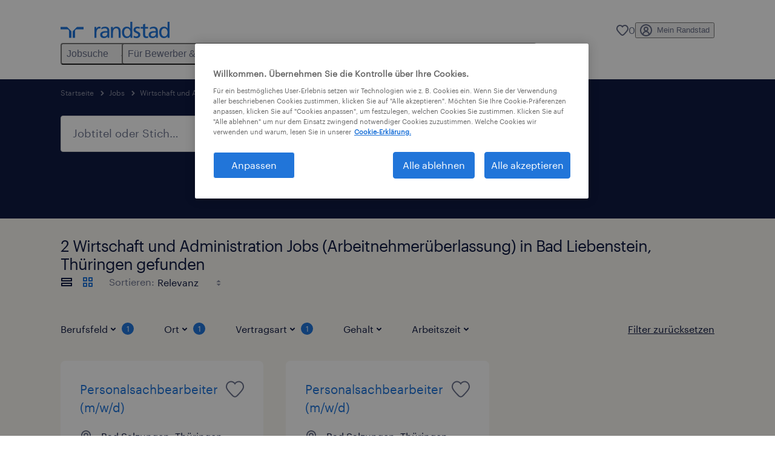

--- FILE ---
content_type: text/html; charset=utf-8
request_url: https://www.randstad.de/jobs/b-wirtschaft-und-administration/thueringen/bad-liebenstein/arbeitnehmerueberlassung/
body_size: 78585
content:

        <!doctype html>
        <html lang="de" dir="ltr" >
            <head>
                <meta name="viewport" content="width=device-width,initial-scale=1">
                <title data-rh="true">Wirtschaft und Administration Jobs in Bad Liebenstein | Randstad</title>
                
                
                <meta data-rh="true" name="title" content="Wirtschaft und Administration Jobs in Bad Liebenstein | Randstad"/><meta data-rh="true" name="og:title" content="Wirtschaft und Administration Jobs in Bad Liebenstein | Randstad"/><meta data-rh="true" name="twitter:title" content="Wirtschaft und Administration Jobs in Bad Liebenstein | Randstad"/><meta data-rh="true" name="description" content="2 aktuelle Jobs im Bereich Wirtschaft und Administration in Personalvermittlung &amp; Zeitarbeit. Jetzt passende Stellenangebote bei Randstad finden &amp; bewerben!"/><meta data-rh="true" name="og:description" content="2 aktuelle Jobs im Bereich Wirtschaft und Administration in Personalvermittlung &amp; Zeitarbeit. Jetzt passende Stellenangebote bei Randstad finden &amp; bewerben!"/><meta data-rh="true" name="twitter:description" content="2 aktuelle Jobs im Bereich Wirtschaft und Administration in Personalvermittlung &amp; Zeitarbeit. Jetzt passende Stellenangebote bei Randstad finden &amp; bewerben!"/><meta data-rh="true" name="robots" content="noindex"/><meta data-rh="true" name="og:url" content="https://www.randstad.de/jobs/b-wirtschaft-und-administration/thueringen/bad-liebenstein/arbeitnehmerueberlassung/"/><meta data-rh="true" name="twitter:url" content="https://www.randstad.de/jobs/b-wirtschaft-und-administration/thueringen/bad-liebenstein/arbeitnehmerueberlassung/"/><meta data-rh="true" name="og:image" content="https://www.randstad.de/search-app/assets/image/randstad-opengraph-partner-for-talent.jpg"/><meta data-rh="true" name="twitter:image" content="https://www.randstad.de/search-app/assets/image/randstad-opengraph-partner-for-talent.jpg"/>
                <link data-rh="true" rel="canonical" href="https://www.randstad.de/jobs/b-wirtschaft-und-administration/thueringen/bad-liebenstein/arbeitnehmerueberlassung/"/>
                <link rel="preload" href="/themes/custom/bluex/dist/assets/image/icons.svg" as="image">
                <link rel="preload" href="/themes/custom/bluex/dist/assets/font/Graphik-Regular.woff2" as="font" type="font/woff2" crossorigin />
                <link rel="preload" href="/search-app/assets/css/randstad-optimized.css?v=1768996004790" as="style">
                <link data-chunk="main" rel="preload" as="script" href="/search-app/static/js/runtime-main.1a44ffc4.js">
<link data-chunk="main" rel="preload" as="script" href="/search-app/static/js/25.59048cc5.chunk.js">
<link data-chunk="main" rel="preload" as="script" href="/search-app/static/js/main.b541cf5b.chunk.js">
<link data-chunk="Pages-SearchMvp1" rel="preload" as="script" href="/search-app/static/js/0.1be007ae.chunk.js">
<link data-chunk="Pages-SearchMvp1" rel="preload" as="script" href="/search-app/static/js/1.b58d52d7.chunk.js">
<link data-chunk="Pages-SearchMvp1" rel="preload" as="script" href="/search-app/static/js/3.9e414295.chunk.js">
<link data-chunk="Pages-SearchMvp1" rel="preload" as="script" href="/search-app/static/js/5.43c15ee8.chunk.js">
<link data-chunk="Pages-SearchMvp1" rel="preload" as="script" href="/search-app/static/js/Pages-SearchMvp1.13a72bab.chunk.js">
                <link rel="stylesheet" href="/search-app/assets/css/randstad-optimized.css?v=1768996004790">
                <link rel="stylesheet" media="all" href="/search-app/rel/assets/css/rel.css?v=1768996004790" /><link rel="stylesheet" media="all" href="/search-app/rel/assets/css/themes/randstad.css?v=1768996004790" />
                <link rel="stylesheet" href="/search-app/assets/css/captcha.css" />
                
                    <link rel="preload" href="/search-app/assets/css/extra.css?v=1768996004790" as="style" onload="this.onload=null;this.rel='stylesheet'">
                    <noscript><link rel="stylesheet" href="/search-app/assets/css/extra.css?v=1768996004790"></noscript>
                    
                
                <noscript>
                  <link rel="stylesheet" href="/search-app/assets/css/no-js.css?v=1768996004790">
                </noscript>
                <link rel="icon" href="/themes/custom/bluex/favicon.ico" />
                
                <script type="text/javascript">
                  window.loadJs = function (href, defer) {
                    var script = document.createElement('script');
                    script.src = href;
                    script.defer = !!defer;
                    (document.body || document.head).appendChild(script);
                  }

                  "function" === typeof String.prototype.normalize
                    || loadJs("/search-app/assets/js/unorm.js");
                  "function" === typeof SVGRect
                    || loadJs("/search-app/assets/js/svg4everybody.js");
                  !navigator.userAgent.match(/Trident.*rv:11./)
                    || loadJs("/search-app/assets/js/polyfill.js");
                  "function" === typeof TextEncoder
                    && "function" === typeof TextDecoder
                    && "function" === typeof TextEncoder.prototype.encodeInto
                   || loadJs("/search-app/assets/js/fastestsmallesttextencoderdecoder.js");
                </script>
                <script type="text/javascript">(n=>{var r={};function i(e){var t;return(r[e]||(t=r[e]={i:e,l:!1,exports:{}},n[e].call(t.exports,t,t.exports,i),t.l=!0,t)).exports}i.m=n,i.c=r,i.d=function(e,t,n){i.o(e,t)||Object.defineProperty(e,t,{enumerable:!0,get:n})},i.r=function(e){"undefined"!=typeof Symbol&&Symbol.toStringTag&&Object.defineProperty(e,Symbol.toStringTag,{value:"Module"}),Object.defineProperty(e,"__esModule",{value:!0})},i.t=function(t,e){if(1&e&&(t=i(t)),8&e)return t;if(4&e&&"object"==typeof t&&t&&t.__esModule)return t;var n=Object.create(null);if(i.r(n),Object.defineProperty(n,"default",{enumerable:!0,value:t}),2&e&&"string"!=typeof t)for(var r in t)i.d(n,r,function(e){return t[e]}.bind(null,r));return n},i.n=function(e){var t=e&&e.__esModule?function(){return e.default}:function(){return e};return i.d(t,"a",t),t},i.o=function(e,t){return Object.prototype.hasOwnProperty.call(e,t)},i.p="",i(i.s=212)})({212:function(e,t,n){e.exports=n(213)},213:function(e,t,n){n.r(t);t=n(31),n=n.n(t);window.jQuery=n.a,window.$=n.a},31:function(sr,ur,e){var lr,t,n;t="undefined"!=typeof window?window:this,n=function(T,M){function m(e){return"function"==typeof e&&"number"!=typeof e.nodeType&&"function"!=typeof e.item}function R(e){return null!=e&&e===e.window}var t=[],I=Object.getPrototypeOf,s=t.slice,W=t.flat?function(e){return t.flat.call(e)}:function(e){return t.concat.apply([],e)},F=t.push,b=t.indexOf,$={},_=$.toString,B=$.hasOwnProperty,z=B.toString,X=z.call(Object),g={},C=T.document,U={type:!0,src:!0,nonce:!0,noModule:!0};function V(e,t,n){var r,i,o=(n=n||C).createElement("script");if(o.text=e,t)for(r in U)(i=t[r]||t.getAttribute&&t.getAttribute(r))&&o.setAttribute(r,i);n.head.appendChild(o).parentNode.removeChild(o)}function G(e){return null==e?e+"":"object"==typeof e||"function"==typeof e?$[_.call(e)]||"object":typeof e}var Y=/HTML$/i,S=function(e,t){return new S.fn.init(e,t)};function Q(e){var t=!!e&&"length"in e&&e.length,n=G(e);return!m(e)&&!R(e)&&("array"===n||0===t||"number"==typeof t&&0<t&&t-1 in e)}function x(e,t){return e.nodeName&&e.nodeName.toLowerCase()===t.toLowerCase()}S.fn=S.prototype={jquery:"3.7.1",constructor:S,length:0,toArray:function(){return s.call(this)},get:function(e){return null==e?s.call(this):e<0?this[e+this.length]:this[e]},pushStack:function(e){e=S.merge(this.constructor(),e);return e.prevObject=this,e},each:function(e){return S.each(this,e)},map:function(n){return this.pushStack(S.map(this,function(e,t){return n.call(e,t,e)}))},slice:function(){return this.pushStack(s.apply(this,arguments))},first:function(){return this.eq(0)},last:function(){return this.eq(-1)},even:function(){return this.pushStack(S.grep(this,function(e,t){return(t+1)%2}))},odd:function(){return this.pushStack(S.grep(this,function(e,t){return t%2}))},eq:function(e){var t=this.length,e=+e+(e<0?t:0);return this.pushStack(0<=e&&e<t?[this[e]]:[])},end:function(){return this.prevObject||this.constructor()},push:F,sort:t.sort,splice:t.splice},S.extend=S.fn.extend=function(){var e,t,n,r,i,o=arguments[0]||{},a=1,s=arguments.length,u=!1;for("boolean"==typeof o&&(u=o,o=arguments[a]||{},a++),"object"==typeof o||m(o)||(o={}),a===s&&(o=this,a--);a<s;a++)if(null!=(e=arguments[a]))for(t in e)n=e[t],"__proto__"!==t&&o!==n&&(u&&n&&(S.isPlainObject(n)||(r=Array.isArray(n)))?(i=o[t],i=r&&!Array.isArray(i)?[]:r||S.isPlainObject(i)?i:{},r=!1,o[t]=S.extend(u,i,n)):void 0!==n&&(o[t]=n));return o},S.extend({expando:"jQuery"+("3.7.1"+Math.random()).replace(/\D/g,""),isReady:!0,error:function(e){throw new Error(e)},noop:function(){},isPlainObject:function(e){return!(!e||"[object Object]"!==_.call(e)||(e=I(e))&&("function"!=typeof(e=B.call(e,"constructor")&&e.constructor)||z.call(e)!==X))},isEmptyObject:function(e){for(var t in e)return!1;return!0},globalEval:function(e,t,n){V(e,{nonce:t&&t.nonce},n)},each:function(e,t){var n,r=0;if(Q(e))for(n=e.length;r<n&&!1!==t.call(e[r],r,e[r]);r++);else for(r in e)if(!1===t.call(e[r],r,e[r]))break;return e},text:function(e){var t,n="",r=0,i=e.nodeType;if(!i)for(;t=e[r++];)n+=S.text(t);return 1===i||11===i?e.textContent:9===i?e.documentElement.textContent:3===i||4===i?e.nodeValue:n},makeArray:function(e,t){t=t||[];return null!=e&&(Q(Object(e))?S.merge(t,"string"==typeof e?[e]:e):F.call(t,e)),t},inArray:function(e,t,n){return null==t?-1:b.call(t,e,n)},isXMLDoc:function(e){var t=e&&e.namespaceURI,e=e&&(e.ownerDocument||e).documentElement;return!Y.test(t||e&&e.nodeName||"HTML")},merge:function(e,t){for(var n=+t.length,r=0,i=e.length;r<n;r++)e[i++]=t[r];return e.length=i,e},grep:function(e,t,n){for(var r=[],i=0,o=e.length,a=!n;i<o;i++)!t(e[i],i)!=a&&r.push(e[i]);return r},map:function(e,t,n){var r,i,o=0,a=[];if(Q(e))for(r=e.length;o<r;o++)null!=(i=t(e[o],o,n))&&a.push(i);else for(o in e)null!=(i=t(e[o],o,n))&&a.push(i);return W(a)},guid:1,support:g}),"function"==typeof Symbol&&(S.fn[Symbol.iterator]=t[Symbol.iterator]),S.each("Boolean Number String Function Array Date RegExp Object Error Symbol".split(" "),function(e,t){$["[object "+t+"]"]=t.toLowerCase()});var J=t.pop,K=t.sort,Z=t.splice,n="[\\x20\\t\\r\\n\\f]",ee=new RegExp("^"+n+"+|((?:^|[^\\\\])(?:\\\\.)*)"+n+"+$","g"),te=(S.contains=function(e,t){t=t&&t.parentNode;return e===t||!(!t||1!==t.nodeType||!(e.contains?e.contains(t):e.compareDocumentPosition&&16&e.compareDocumentPosition(t)))},/([\0-\x1f\x7f]|^-?\d)|^-$|[^\x80-\uFFFF\w-]/g);function ne(e,t){return t?"\0"===e?"�":e.slice(0,-1)+"\\"+e.charCodeAt(e.length-1).toString(16)+" ":"\\"+e}S.escapeSelector=function(e){return(e+"").replace(te,ne)};var re,w,ie,oe,ae,E,r,k,p,se,i=C,ue=F,j=ue,A=S.expando,D=0,le=0,ce=De(),fe=De(),pe=De(),de=De(),he=function(e,t){return e===t&&(ae=!0),0},ge="checked|selected|async|autofocus|autoplay|controls|defer|disabled|hidden|ismap|loop|multiple|open|readonly|required|scoped",e="(?:\\\\[\\da-fA-F]{1,6}"+n+"?|\\\\[^\\r\\n\\f]|[\\w-]|[^\0-\\x7f])+",o="\\["+n+"*("+e+")(?:"+n+"*([*^$|!~]?=)"+n+"*(?:'((?:\\\\.|[^\\\\'])*)'|\"((?:\\\\.|[^\\\\\"])*)\"|("+e+"))|)"+n+"*\\]",a=":("+e+")(?:\\((('((?:\\\\.|[^\\\\'])*)'|\"((?:\\\\.|[^\\\\\"])*)\")|((?:\\\\.|[^\\\\()[\\]]|"+o+")*)|.*)\\)|)",ye=new RegExp(n+"+","g"),ve=new RegExp("^"+n+"*,"+n+"*"),me=new RegExp("^"+n+"*([>+~]|"+n+")"+n+"*"),xe=new RegExp(n+"|>"),be=new RegExp(a),we=new RegExp("^"+e+"$"),Te={ID:new RegExp("^#("+e+")"),CLASS:new RegExp("^\\.("+e+")"),TAG:new RegExp("^("+e+"|[*])"),ATTR:new RegExp("^"+o),PSEUDO:new RegExp("^"+a),CHILD:new RegExp("^:(only|first|last|nth|nth-last)-(child|of-type)(?:\\("+n+"*(even|odd|(([+-]|)(\\d*)n|)"+n+"*(?:([+-]|)"+n+"*(\\d+)|))"+n+"*\\)|)","i"),bool:new RegExp("^(?:"+ge+")$","i"),needsContext:new RegExp("^"+n+"*[>+~]|:(even|odd|eq|gt|lt|nth|first|last)(?:\\("+n+"*((?:-\\d)?\\d*)"+n+"*\\)|)(?=[^-]|$)","i")},Ce=/^(?:input|select|textarea|button)$/i,Se=/^h\d$/i,Ee=/^(?:#([\w-]+)|(\w+)|\.([\w-]+))$/,ke=/[+~]/,f=new RegExp("\\\\[\\da-fA-F]{1,6}"+n+"?|\\\\([^\\r\\n\\f])","g"),d=function(e,t){e="0x"+e.slice(1)-65536;return t||(e<0?String.fromCharCode(65536+e):String.fromCharCode(e>>10|55296,1023&e|56320))},je=function(){Oe()},Ae=Ie(function(e){return!0===e.disabled&&x(e,"fieldset")},{dir:"parentNode",next:"legend"});try{j.apply(t=s.call(i.childNodes),i.childNodes),t[i.childNodes.length].nodeType}catch(re){j={apply:function(e,t){ue.apply(e,s.call(t))},call:function(e){ue.apply(e,s.call(arguments,1))}}}function N(e,t,n,r){var i,o,a,s,u,l,c=t&&t.ownerDocument,f=t?t.nodeType:9;if(n=n||[],"string"!=typeof e||!e||1!==f&&9!==f&&11!==f)return n;if(!r&&(Oe(t),t=t||E,k)){if(11!==f&&(s=Ee.exec(e)))if(i=s[1]){if(9===f){if(!(l=t.getElementById(i)))return n;if(l.id===i)return j.call(n,l),n}else if(c&&(l=c.getElementById(i))&&N.contains(t,l)&&l.id===i)return j.call(n,l),n}else{if(s[2])return j.apply(n,t.getElementsByTagName(e)),n;if((i=s[3])&&t.getElementsByClassName)return j.apply(n,t.getElementsByClassName(i)),n}if(!(de[e+" "]||p&&p.test(e))){if(l=e,c=t,1===f&&(xe.test(e)||me.test(e))){for((c=ke.test(e)&&He(t.parentNode)||t)==t&&g.scope||((a=t.getAttribute("id"))?a=S.escapeSelector(a):t.setAttribute("id",a=A)),o=(u=Me(e)).length;o--;)u[o]=(a?"#"+a:":scope")+" "+Re(u[o]);l=u.join(",")}try{return j.apply(n,c.querySelectorAll(l)),n}catch(t){de(e,!0)}finally{a===A&&t.removeAttribute("id")}}}return Be(e.replace(ee,"$1"),t,n,r)}function De(){var r=[];return function e(t,n){return r.push(t+" ")>w.cacheLength&&delete e[r.shift()],e[t+" "]=n}}function u(e){return e[A]=!0,e}function Ne(e){var t=E.createElement("fieldset");try{return!!e(t)}catch(e){return!1}finally{t.parentNode&&t.parentNode.removeChild(t)}}function qe(t){return function(e){return"form"in e?e.parentNode&&!1===e.disabled?"label"in e?"label"in e.parentNode?e.parentNode.disabled===t:e.disabled===t:e.isDisabled===t||e.isDisabled!==!t&&Ae(e)===t:e.disabled===t:"label"in e&&e.disabled===t}}function Le(a){return u(function(o){return o=+o,u(function(e,t){for(var n,r=a([],e.length,o),i=r.length;i--;)e[n=r[i]]&&(e[n]=!(t[n]=e[n]))})})}function He(e){return e&&void 0!==e.getElementsByTagName&&e}function Oe(e){var e=e?e.ownerDocument||e:i;return e!=E&&9===e.nodeType&&e.documentElement&&(r=(E=e).documentElement,k=!S.isXMLDoc(E),se=r.matches||r.webkitMatchesSelector||r.msMatchesSelector,r.msMatchesSelector&&i!=E&&(e=E.defaultView)&&e.top!==e&&e.addEventListener("unload",je),g.getById=Ne(function(e){return r.appendChild(e).id=S.expando,!E.getElementsByName||!E.getElementsByName(S.expando).length}),g.disconnectedMatch=Ne(function(e){return se.call(e,"*")}),g.scope=Ne(function(){return E.querySelectorAll(":scope")}),g.cssHas=Ne(function(){try{return E.querySelector(":has(*,:jqfake)"),0}catch(e){return 1}}),g.getById?(w.filter.ID=function(e){var t=e.replace(f,d);return function(e){return e.getAttribute("id")===t}},w.find.ID=function(e,t){if(void 0!==t.getElementById&&k)return(t=t.getElementById(e))?[t]:[]}):(w.filter.ID=function(e){var t=e.replace(f,d);return function(e){e=void 0!==e.getAttributeNode&&e.getAttributeNode("id");return e&&e.value===t}},w.find.ID=function(e,t){if(void 0!==t.getElementById&&k){var n,r,i,o=t.getElementById(e);if(o){if((n=o.getAttributeNode("id"))&&n.value===e)return[o];for(i=t.getElementsByName(e),r=0;o=i[r++];)if((n=o.getAttributeNode("id"))&&n.value===e)return[o]}return[]}}),w.find.TAG=function(e,t){return void 0!==t.getElementsByTagName?t.getElementsByTagName(e):t.querySelectorAll(e)},w.find.CLASS=function(e,t){if(void 0!==t.getElementsByClassName&&k)return t.getElementsByClassName(e)},p=[],Ne(function(e){var t;r.appendChild(e).innerHTML="<a id='"+A+"' href='' disabled='disabled'></a><select id='"+A+"-\r\\' disabled='disabled'><option selected=''></option></select>",e.querySelectorAll("[selected]").length||p.push("\\["+n+"*(?:value|"+ge+")"),e.querySelectorAll("[id~="+A+"-]").length||p.push("~="),e.querySelectorAll("a#"+A+"+*").length||p.push(".#.+[+~]"),e.querySelectorAll(":checked").length||p.push(":checked"),(t=E.createElement("input")).setAttribute("type","hidden"),e.appendChild(t).setAttribute("name","D"),r.appendChild(e).disabled=!0,2!==e.querySelectorAll(":disabled").length&&p.push(":enabled",":disabled"),(t=E.createElement("input")).setAttribute("name",""),e.appendChild(t),e.querySelectorAll("[name='']").length||p.push("\\["+n+"*name"+n+"*="+n+"*(?:''|\"\")")}),g.cssHas||p.push(":has"),p=p.length&&new RegExp(p.join("|")),he=function(e,t){var n;return e===t?(ae=!0,0):!e.compareDocumentPosition-!t.compareDocumentPosition||(1&(n=(e.ownerDocument||e)==(t.ownerDocument||t)?e.compareDocumentPosition(t):1)||!g.sortDetached&&t.compareDocumentPosition(e)===n?e===E||e.ownerDocument==i&&N.contains(i,e)?-1:t===E||t.ownerDocument==i&&N.contains(i,t)?1:oe?b.call(oe,e)-b.call(oe,t):0:4&n?-1:1)}),E}for(re in N.matches=function(e,t){return N(e,null,null,t)},N.matchesSelector=function(e,t){if(Oe(e),k&&!de[t+" "]&&(!p||!p.test(t)))try{var n=se.call(e,t);if(n||g.disconnectedMatch||e.document&&11!==e.document.nodeType)return n}catch(e){de(t,!0)}return 0<N(t,E,null,[e]).length},N.contains=function(e,t){return(e.ownerDocument||e)!=E&&Oe(e),S.contains(e,t)},N.attr=function(e,t){(e.ownerDocument||e)!=E&&Oe(e);var n=w.attrHandle[t.toLowerCase()],n=n&&B.call(w.attrHandle,t.toLowerCase())?n(e,t,!k):void 0;return void 0!==n?n:e.getAttribute(t)},N.error=function(e){throw new Error("Syntax error, unrecognized expression: "+e)},S.uniqueSort=function(e){var t,n=[],r=0,i=0;if(ae=!g.sortStable,oe=!g.sortStable&&s.call(e,0),K.call(e,he),ae){for(;t=e[i++];)t===e[i]&&(r=n.push(i));for(;r--;)Z.call(e,n[r],1)}return oe=null,e},S.fn.uniqueSort=function(){return this.pushStack(S.uniqueSort(s.apply(this)))},(w=S.expr={cacheLength:50,createPseudo:u,match:Te,attrHandle:{},find:{},relative:{">":{dir:"parentNode",first:!0}," ":{dir:"parentNode"},"+":{dir:"previousSibling",first:!0},"~":{dir:"previousSibling"}},preFilter:{ATTR:function(e){return e[1]=e[1].replace(f,d),e[3]=(e[3]||e[4]||e[5]||"").replace(f,d),"~="===e[2]&&(e[3]=" "+e[3]+" "),e.slice(0,4)},CHILD:function(e){return e[1]=e[1].toLowerCase(),"nth"===e[1].slice(0,3)?(e[3]||N.error(e[0]),e[4]=+(e[4]?e[5]+(e[6]||1):2*("even"===e[3]||"odd"===e[3])),e[5]=+(e[7]+e[8]||"odd"===e[3])):e[3]&&N.error(e[0]),e},PSEUDO:function(e){var t,n=!e[6]&&e[2];return Te.CHILD.test(e[0])?null:(e[3]?e[2]=e[4]||e[5]||"":n&&be.test(n)&&(t=(t=Me(n,!0))&&n.indexOf(")",n.length-t)-n.length)&&(e[0]=e[0].slice(0,t),e[2]=n.slice(0,t)),e.slice(0,3))}},filter:{TAG:function(e){var t=e.replace(f,d).toLowerCase();return"*"===e?function(){return!0}:function(e){return x(e,t)}},CLASS:function(e){var t=ce[e+" "];return t||(t=new RegExp("(^|"+n+")"+e+"("+n+"|$)"))&&ce(e,function(e){return t.test("string"==typeof e.className&&e.className||void 0!==e.getAttribute&&e.getAttribute("class")||"")})},ATTR:function(t,n,r){return function(e){e=N.attr(e,t);return null==e?"!="===n:!n||(e+="","="===n?e===r:"!="===n?e!==r:"^="===n?r&&0===e.indexOf(r):"*="===n?r&&-1<e.indexOf(r):"$="===n?r&&e.slice(-r.length)===r:"~="===n?-1<(" "+e.replace(ye," ")+" ").indexOf(r):"|="===n&&(e===r||e.slice(0,r.length+1)===r+"-"))}},CHILD:function(d,e,t,h,g){var y="nth"!==d.slice(0,3),v="last"!==d.slice(-4),m="of-type"===e;return 1===h&&0===g?function(e){return!!e.parentNode}:function(e,t,n){var r,i,o,a,s,u=y!=v?"nextSibling":"previousSibling",l=e.parentNode,c=m&&e.nodeName.toLowerCase(),f=!n&&!m,p=!1;if(l){if(y){for(;u;){for(o=e;o=o[u];)if(m?x(o,c):1===o.nodeType)return!1;s=u="only"===d&&!s&&"nextSibling"}return!0}if(s=[v?l.firstChild:l.lastChild],v&&f){for(p=(a=(r=(i=l[A]||(l[A]={}))[d]||[])[0]===D&&r[1])&&r[2],o=a&&l.childNodes[a];o=++a&&o&&o[u]||(p=a=0,s.pop());)if(1===o.nodeType&&++p&&o===e){i[d]=[D,a,p];break}}else if(!1===(p=f?a=(r=(i=e[A]||(e[A]={}))[d]||[])[0]===D&&r[1]:p))for(;(o=++a&&o&&o[u]||(p=a=0,s.pop()))&&(!(m?x(o,c):1===o.nodeType)||!++p||(f&&((i=o[A]||(o[A]={}))[d]=[D,p]),o!==e)););return(p-=g)===h||p%h==0&&0<=p/h}}},PSEUDO:function(e,o){var t,a=w.pseudos[e]||w.setFilters[e.toLowerCase()]||N.error("unsupported pseudo: "+e);return a[A]?a(o):1<a.length?(t=[e,e,"",o],w.setFilters.hasOwnProperty(e.toLowerCase())?u(function(e,t){for(var n,r=a(e,o),i=r.length;i--;)e[n=b.call(e,r[i])]=!(t[n]=r[i])}):function(e){return a(e,0,t)}):a}},pseudos:{not:u(function(e){var r=[],i=[],s=_e(e.replace(ee,"$1"));return s[A]?u(function(e,t,n,r){for(var i,o=s(e,null,r,[]),a=e.length;a--;)(i=o[a])&&(e[a]=!(t[a]=i))}):function(e,t,n){return r[0]=e,s(r,null,n,i),r[0]=null,!i.pop()}}),has:u(function(t){return function(e){return 0<N(t,e).length}}),contains:u(function(t){return t=t.replace(f,d),function(e){return-1<(e.textContent||S.text(e)).indexOf(t)}}),lang:u(function(n){return we.test(n||"")||N.error("unsupported lang: "+n),n=n.replace(f,d).toLowerCase(),function(e){var t;do{if(t=k?e.lang:e.getAttribute("xml:lang")||e.getAttribute("lang"))return(t=t.toLowerCase())===n||0===t.indexOf(n+"-")}while((e=e.parentNode)&&1===e.nodeType);return!1}}),target:function(e){var t=T.location&&T.location.hash;return t&&t.slice(1)===e.id},root:function(e){return e===r},focus:function(e){return e===(()=>{try{return E.activeElement}catch(e){}})()&&E.hasFocus()&&!!(e.type||e.href||~e.tabIndex)},enabled:qe(!1),disabled:qe(!0),checked:function(e){return x(e,"input")&&!!e.checked||x(e,"option")&&!!e.selected},selected:function(e){return e.parentNode&&e.parentNode.selectedIndex,!0===e.selected},empty:function(e){for(e=e.firstChild;e;e=e.nextSibling)if(e.nodeType<6)return!1;return!0},parent:function(e){return!w.pseudos.empty(e)},header:function(e){return Se.test(e.nodeName)},input:function(e){return Ce.test(e.nodeName)},button:function(e){return x(e,"input")&&"button"===e.type||x(e,"button")},text:function(e){return x(e,"input")&&"text"===e.type&&(null==(e=e.getAttribute("type"))||"text"===e.toLowerCase())},first:Le(function(){return[0]}),last:Le(function(e,t){return[t-1]}),eq:Le(function(e,t,n){return[n<0?n+t:n]}),even:Le(function(e,t){for(var n=0;n<t;n+=2)e.push(n);return e}),odd:Le(function(e,t){for(var n=1;n<t;n+=2)e.push(n);return e}),lt:Le(function(e,t,n){for(var r=n<0?n+t:t<n?t:n;0<=--r;)e.push(r);return e}),gt:Le(function(e,t,n){for(var r=n<0?n+t:n;++r<t;)e.push(r);return e})}}).pseudos.nth=w.pseudos.eq,{radio:!0,checkbox:!0,file:!0,password:!0,image:!0})w.pseudos[re]=(t=>function(e){return x(e,"input")&&e.type===t})(re);for(re in{submit:!0,reset:!0})w.pseudos[re]=(t=>function(e){return(x(e,"input")||x(e,"button"))&&e.type===t})(re);function Pe(){}function Me(e,t){var n,r,i,o,a,s,u,l=fe[e+" "];if(l)return t?0:l.slice(0);for(a=e,s=[],u=w.preFilter;a;){for(o in n&&!(r=ve.exec(a))||(r&&(a=a.slice(r[0].length)||a),s.push(i=[])),n=!1,(r=me.exec(a))&&(n=r.shift(),i.push({value:n,type:r[0].replace(ee," ")}),a=a.slice(n.length)),w.filter)!(r=Te[o].exec(a))||u[o]&&!(r=u[o](r))||(n=r.shift(),i.push({value:n,type:o,matches:r}),a=a.slice(n.length));if(!n)break}return t?a.length:a?N.error(e):fe(e,s).slice(0)}function Re(e){for(var t=0,n=e.length,r="";t<n;t++)r+=e[t].value;return r}function Ie(a,e,t){var s=e.dir,u=e.next,l=u||s,c=t&&"parentNode"===l,f=le++;return e.first?function(e,t,n){for(;e=e[s];)if(1===e.nodeType||c)return a(e,t,n);return!1}:function(e,t,n){var r,i,o=[D,f];if(n){for(;e=e[s];)if((1===e.nodeType||c)&&a(e,t,n))return!0}else for(;e=e[s];)if(1===e.nodeType||c)if(i=e[A]||(e[A]={}),u&&x(e,u))e=e[s]||e;else{if((r=i[l])&&r[0]===D&&r[1]===f)return o[2]=r[2];if((i[l]=o)[2]=a(e,t,n))return!0}return!1}}function We(i){return 1<i.length?function(e,t,n){for(var r=i.length;r--;)if(!i[r](e,t,n))return!1;return!0}:i[0]}function Fe(e,t,n,r,i){for(var o,a=[],s=0,u=e.length,l=null!=t;s<u;s++)!(o=e[s])||n&&!n(o,r,i)||(a.push(o),l&&t.push(s));return a}function $e(d,h,g,y,v,e){return y&&!y[A]&&(y=$e(y)),v&&!v[A]&&(v=$e(v,e)),u(function(e,t,n,r){var i,o,a,s,u=[],l=[],c=t.length,f=e||((e,t,n)=>{for(var r=0,i=t.length;r<i;r++)N(e,t[r],n);return n})(h||"*",n.nodeType?[n]:n,[]),p=!d||!e&&h?f:Fe(f,u,d,n,r);if(g?g(p,s=v||(e?d:c||y)?[]:t,n,r):s=p,y)for(i=Fe(s,l),y(i,[],n,r),o=i.length;o--;)(a=i[o])&&(s[l[o]]=!(p[l[o]]=a));if(e){if(v||d){if(v){for(i=[],o=s.length;o--;)(a=s[o])&&i.push(p[o]=a);v(null,s=[],i,r)}for(o=s.length;o--;)(a=s[o])&&-1<(i=v?b.call(e,a):u[o])&&(e[i]=!(t[i]=a))}}else s=Fe(s===t?s.splice(c,s.length):s),v?v(null,t,s,r):j.apply(t,s)})}function _e(e,t){var n,y,v,m,x,r=[],i=[],o=pe[e+" "];if(!o){for(n=(t=t||Me(e)).length;n--;)((o=function e(t){for(var r,n,i,o=t.length,a=w.relative[t[0].type],s=a||w.relative[" "],u=a?1:0,l=Ie(function(e){return e===r},s,!0),c=Ie(function(e){return-1<b.call(r,e)},s,!0),f=[function(e,t,n){return e=!a&&(n||t!=ie)||((r=t).nodeType?l:c)(e,t,n),r=null,e}];u<o;u++)if(n=w.relative[t[u].type])f=[Ie(We(f),n)];else{if((n=w.filter[t[u].type].apply(null,t[u].matches))[A]){for(i=++u;i<o&&!w.relative[t[i].type];i++);return $e(1<u&&We(f),1<u&&Re(t.slice(0,u-1).concat({value:" "===t[u-2].type?"*":""})).replace(ee,"$1"),n,u<i&&e(t.slice(u,i)),i<o&&e(t=t.slice(i)),i<o&&Re(t))}f.push(n)}return We(f)}(t[n]))[A]?r:i).push(o);(o=pe(e,(y=i,m=0<(v=r).length,x=0<y.length,m?u(a):a))).selector=e}function a(e,t,n,r,i){var o,a,s,u=0,l="0",c=e&&[],f=[],p=ie,d=e||x&&w.find.TAG("*",i),h=D+=null==p?1:Math.random()||.1,g=d.length;for(i&&(ie=t==E||t||i);l!==g&&null!=(o=d[l]);l++){if(x&&o){for(a=0,t||o.ownerDocument==E||(Oe(o),n=!k);s=y[a++];)if(s(o,t||E,n)){j.call(r,o);break}i&&(D=h)}m&&((o=!s&&o)&&u--,e)&&c.push(o)}if(u+=l,m&&l!==u){for(a=0;s=v[a++];)s(c,f,t,n);if(e){if(0<u)for(;l--;)c[l]||f[l]||(f[l]=J.call(r));f=Fe(f)}j.apply(r,f),i&&!e&&0<f.length&&1<u+v.length&&S.uniqueSort(r)}return i&&(D=h,ie=p),c}return o}function Be(e,t,n,r){var i,o,a,s,u,l="function"==typeof e&&e,c=!r&&Me(e=l.selector||e);if(n=n||[],1===c.length){if(2<(o=c[0]=c[0].slice(0)).length&&"ID"===(a=o[0]).type&&9===t.nodeType&&k&&w.relative[o[1].type]){if(!(t=(w.find.ID(a.matches[0].replace(f,d),t)||[])[0]))return n;l&&(t=t.parentNode),e=e.slice(o.shift().value.length)}for(i=Te.needsContext.test(e)?0:o.length;i--&&(a=o[i],!w.relative[s=a.type]);)if((u=w.find[s])&&(r=u(a.matches[0].replace(f,d),ke.test(o[0].type)&&He(t.parentNode)||t))){if(o.splice(i,1),e=r.length&&Re(o))break;return j.apply(n,r),n}}return(l||_e(e,c))(r,t,!k,n,!t||ke.test(e)&&He(t.parentNode)||t),n}Pe.prototype=w.filters=w.pseudos,w.setFilters=new Pe,g.sortStable=A.split("").sort(he).join("")===A,Oe(),g.sortDetached=Ne(function(e){return 1&e.compareDocumentPosition(E.createElement("fieldset"))}),S.find=N,S.expr[":"]=S.expr.pseudos,S.unique=S.uniqueSort,N.compile=_e,N.select=Be,N.setDocument=Oe,N.tokenize=Me,N.escape=S.escapeSelector,N.getText=S.text,N.isXML=S.isXMLDoc,N.selectors=S.expr,N.support=S.support,N.uniqueSort=S.uniqueSort;function ze(e,t,n){for(var r=[],i=void 0!==n;(e=e[t])&&9!==e.nodeType;)if(1===e.nodeType){if(i&&S(e).is(n))break;r.push(e)}return r}function Xe(e,t){for(var n=[];e;e=e.nextSibling)1===e.nodeType&&e!==t&&n.push(e);return n}var Ue=S.expr.match.needsContext,Ve=/^<([a-z][^\/\0>:\x20\t\r\n\f]*)[\x20\t\r\n\f]*\/?>(?:<\/\1>|)$/i;function Ge(e,n,r){return m(n)?S.grep(e,function(e,t){return!!n.call(e,t,e)!==r}):n.nodeType?S.grep(e,function(e){return e===n!==r}):"string"!=typeof n?S.grep(e,function(e){return-1<b.call(n,e)!==r}):S.filter(n,e,r)}S.filter=function(e,t,n){var r=t[0];return n&&(e=":not("+e+")"),1===t.length&&1===r.nodeType?S.find.matchesSelector(r,e)?[r]:[]:S.find.matches(e,S.grep(t,function(e){return 1===e.nodeType}))},S.fn.extend({find:function(e){var t,n,r=this.length,i=this;if("string"!=typeof e)return this.pushStack(S(e).filter(function(){for(t=0;t<r;t++)if(S.contains(i[t],this))return!0}));for(n=this.pushStack([]),t=0;t<r;t++)S.find(e,i[t],n);return 1<r?S.uniqueSort(n):n},filter:function(e){return this.pushStack(Ge(this,e||[],!1))},not:function(e){return this.pushStack(Ge(this,e||[],!0))},is:function(e){return!!Ge(this,"string"==typeof e&&Ue.test(e)?S(e):e||[],!1).length}});var Ye,Qe=/^(?:\s*(<[\w\W]+>)[^>]*|#([\w-]+))$/,Je=((S.fn.init=function(e,t,n){if(e){if(n=n||Ye,"string"!=typeof e)return e.nodeType?(this[0]=e,this.length=1,this):m(e)?void 0!==n.ready?n.ready(e):e(S):S.makeArray(e,this);if(!(r="<"===e[0]&&">"===e[e.length-1]&&3<=e.length?[null,e,null]:Qe.exec(e))||!r[1]&&t)return(!t||t.jquery?t||n:this.constructor(t)).find(e);if(r[1]){if(t=t instanceof S?t[0]:t,S.merge(this,S.parseHTML(r[1],t&&t.nodeType?t.ownerDocument||t:C,!0)),Ve.test(r[1])&&S.isPlainObject(t))for(var r in t)m(this[r])?this[r](t[r]):this.attr(r,t[r])}else(n=C.getElementById(r[2]))&&(this[0]=n,this.length=1)}return this}).prototype=S.fn,Ye=S(C),/^(?:parents|prev(?:Until|All))/),Ke={children:!0,contents:!0,next:!0,prev:!0};function Ze(e,t){for(;(e=e[t])&&1!==e.nodeType;);return e}S.fn.extend({has:function(e){var t=S(e,this),n=t.length;return this.filter(function(){for(var e=0;e<n;e++)if(S.contains(this,t[e]))return!0})},closest:function(e,t){var n,r=0,i=this.length,o=[],a="string"!=typeof e&&S(e);if(!Ue.test(e))for(;r<i;r++)for(n=this[r];n&&n!==t;n=n.parentNode)if(n.nodeType<11&&(a?-1<a.index(n):1===n.nodeType&&S.find.matchesSelector(n,e))){o.push(n);break}return this.pushStack(1<o.length?S.uniqueSort(o):o)},index:function(e){return e?"string"==typeof e?b.call(S(e),this[0]):b.call(this,e.jquery?e[0]:e):this[0]&&this[0].parentNode?this.first().prevAll().length:-1},add:function(e,t){return this.pushStack(S.uniqueSort(S.merge(this.get(),S(e,t))))},addBack:function(e){return this.add(null==e?this.prevObject:this.prevObject.filter(e))}}),S.each({parent:function(e){e=e.parentNode;return e&&11!==e.nodeType?e:null},parents:function(e){return ze(e,"parentNode")},parentsUntil:function(e,t,n){return ze(e,"parentNode",n)},next:function(e){return Ze(e,"nextSibling")},prev:function(e){return Ze(e,"previousSibling")},nextAll:function(e){return ze(e,"nextSibling")},prevAll:function(e){return ze(e,"previousSibling")},nextUntil:function(e,t,n){return ze(e,"nextSibling",n)},prevUntil:function(e,t,n){return ze(e,"previousSibling",n)},siblings:function(e){return Xe((e.parentNode||{}).firstChild,e)},children:function(e){return Xe(e.firstChild)},contents:function(e){return null!=e.contentDocument&&I(e.contentDocument)?e.contentDocument:(x(e,"template")&&(e=e.content||e),S.merge([],e.childNodes))}},function(r,i){S.fn[r]=function(e,t){var n=S.map(this,i,e);return(t="Until"!==r.slice(-5)?e:t)&&"string"==typeof t&&(n=S.filter(t,n)),1<this.length&&(Ke[r]||S.uniqueSort(n),Je.test(r))&&n.reverse(),this.pushStack(n)}});var q=/[^\x20\t\r\n\f]+/g;function et(e){return e}function tt(e){throw e}function nt(e,t,n,r){var i;try{e&&m(i=e.promise)?i.call(e).done(t).fail(n):e&&m(i=e.then)?i.call(e,t,n):t.apply(void 0,[e].slice(r))}catch(e){n.apply(void 0,[e])}}S.Callbacks=function(r){var e,n;r="string"==typeof r?(e=r,n={},S.each(e.match(q)||[],function(e,t){n[t]=!0}),n):S.extend({},r);function i(){for(s=s||r.once,a=o=!0;l.length;c=-1)for(t=l.shift();++c<u.length;)!1===u[c].apply(t[0],t[1])&&r.stopOnFalse&&(c=u.length,t=!1);r.memory||(t=!1),o=!1,s&&(u=t?[]:"")}var o,t,a,s,u=[],l=[],c=-1,f={add:function(){return u&&(t&&!o&&(c=u.length-1,l.push(t)),function n(e){S.each(e,function(e,t){m(t)?r.unique&&f.has(t)||u.push(t):t&&t.length&&"string"!==G(t)&&n(t)})}(arguments),t)&&!o&&i(),this},remove:function(){return S.each(arguments,function(e,t){for(var n;-1<(n=S.inArray(t,u,n));)u.splice(n,1),n<=c&&c--}),this},has:function(e){return e?-1<S.inArray(e,u):0<u.length},empty:function(){return u=u&&[],this},disable:function(){return s=l=[],u=t="",this},disabled:function(){return!u},lock:function(){return s=l=[],t||o||(u=t=""),this},locked:function(){return!!s},fireWith:function(e,t){return s||(t=[e,(t=t||[]).slice?t.slice():t],l.push(t),o)||i(),this},fire:function(){return f.fireWith(this,arguments),this},fired:function(){return!!a}};return f},S.extend({Deferred:function(e){var o=[["notify","progress",S.Callbacks("memory"),S.Callbacks("memory"),2],["resolve","done",S.Callbacks("once memory"),S.Callbacks("once memory"),0,"resolved"],["reject","fail",S.Callbacks("once memory"),S.Callbacks("once memory"),1,"rejected"]],i="pending",a={state:function(){return i},always:function(){return s.done(arguments).fail(arguments),this},catch:function(e){return a.then(null,e)},pipe:function(){var i=arguments;return S.Deferred(function(r){S.each(o,function(e,t){var n=m(i[t[4]])&&i[t[4]];s[t[1]](function(){var e=n&&n.apply(this,arguments);e&&m(e.promise)?e.promise().progress(r.notify).done(r.resolve).fail(r.reject):r[t[0]+"With"](this,n?[e]:arguments)})}),i=null}).promise()},then:function(t,n,r){var u=0;function l(i,o,a,s){return function(){function e(){var e,t;if(!(i<u)){if((e=a.apply(n,r))===o.promise())throw new TypeError("Thenable self-resolution");t=e&&("object"==typeof e||"function"==typeof e)&&e.then,m(t)?s?t.call(e,l(u,o,et,s),l(u,o,tt,s)):(u++,t.call(e,l(u,o,et,s),l(u,o,tt,s),l(u,o,et,o.notifyWith))):(a!==et&&(n=void 0,r=[e]),(s||o.resolveWith)(n,r))}}var n=this,r=arguments,t=s?e:function(){try{e()}catch(e){S.Deferred.exceptionHook&&S.Deferred.exceptionHook(e,t.error),u<=i+1&&(a!==tt&&(n=void 0,r=[e]),o.rejectWith(n,r))}};i?t():(S.Deferred.getErrorHook?t.error=S.Deferred.getErrorHook():S.Deferred.getStackHook&&(t.error=S.Deferred.getStackHook()),T.setTimeout(t))}}return S.Deferred(function(e){o[0][3].add(l(0,e,m(r)?r:et,e.notifyWith)),o[1][3].add(l(0,e,m(t)?t:et)),o[2][3].add(l(0,e,m(n)?n:tt))}).promise()},promise:function(e){return null!=e?S.extend(e,a):a}},s={};return S.each(o,function(e,t){var n=t[2],r=t[5];a[t[1]]=n.add,r&&n.add(function(){i=r},o[3-e][2].disable,o[3-e][3].disable,o[0][2].lock,o[0][3].lock),n.add(t[3].fire),s[t[0]]=function(){return s[t[0]+"With"](this===s?void 0:this,arguments),this},s[t[0]+"With"]=n.fireWith}),a.promise(s),e&&e.call(s,s),s},when:function(e){function t(t){return function(e){i[t]=this,o[t]=1<arguments.length?s.call(arguments):e,--n||a.resolveWith(i,o)}}var n=arguments.length,r=n,i=Array(r),o=s.call(arguments),a=S.Deferred();if(n<=1&&(nt(e,a.done(t(r)).resolve,a.reject,!n),"pending"===a.state()||m(o[r]&&o[r].then)))return a.then();for(;r--;)nt(o[r],t(r),a.reject);return a.promise()}});var rt=/^(Eval|Internal|Range|Reference|Syntax|Type|URI)Error$/,it=(S.Deferred.exceptionHook=function(e,t){T.console&&T.console.warn&&e&&rt.test(e.name)&&T.console.warn("jQuery.Deferred exception: "+e.message,e.stack,t)},S.readyException=function(e){T.setTimeout(function(){throw e})},S.Deferred());function ot(){C.removeEventListener("DOMContentLoaded",ot),T.removeEventListener("load",ot),S.ready()}S.fn.ready=function(e){return it.then(e).catch(function(e){S.readyException(e)}),this},S.extend({isReady:!1,readyWait:1,ready:function(e){(!0===e?--S.readyWait:S.isReady)||(S.isReady=!0)!==e&&0<--S.readyWait||it.resolveWith(C,[S])}}),S.ready.then=it.then,"complete"===C.readyState||"loading"!==C.readyState&&!C.documentElement.doScroll?T.setTimeout(S.ready):(C.addEventListener("DOMContentLoaded",ot),T.addEventListener("load",ot));function c(e,t,n,r,i,o,a){var s=0,u=e.length,l=null==n;if("object"===G(n))for(s in i=!0,n)c(e,t,s,n[s],!0,o,a);else if(void 0!==r&&(i=!0,m(r)||(a=!0),t=l?a?(t.call(e,r),null):(l=t,function(e,t,n){return l.call(S(e),n)}):t))for(;s<u;s++)t(e[s],n,a?r:r.call(e[s],s,t(e[s],n)));return i?e:l?t.call(e):u?t(e[0],n):o}var at=/^-ms-/,st=/-([a-z])/g;function ut(e,t){return t.toUpperCase()}function L(e){return e.replace(at,"ms-").replace(st,ut)}function lt(e){return 1===e.nodeType||9===e.nodeType||!+e.nodeType}function ct(){this.expando=S.expando+ct.uid++}ct.uid=1,ct.prototype={cache:function(e){var t=e[this.expando];return t||(t={},lt(e)&&(e.nodeType?e[this.expando]=t:Object.defineProperty(e,this.expando,{value:t,configurable:!0}))),t},set:function(e,t,n){var r,i=this.cache(e);if("string"==typeof t)i[L(t)]=n;else for(r in t)i[L(r)]=t[r];return i},get:function(e,t){return void 0===t?this.cache(e):e[this.expando]&&e[this.expando][L(t)]},access:function(e,t,n){return void 0===t||t&&"string"==typeof t&&void 0===n?this.get(e,t):(this.set(e,t,n),void 0!==n?n:t)},remove:function(e,t){var n,r=e[this.expando];if(void 0!==r){if(void 0!==t){n=(t=Array.isArray(t)?t.map(L):(t=L(t))in r?[t]:t.match(q)||[]).length;for(;n--;)delete r[t[n]]}void 0!==t&&!S.isEmptyObject(r)||(e.nodeType?e[this.expando]=void 0:delete e[this.expando])}},hasData:function(e){e=e[this.expando];return void 0!==e&&!S.isEmptyObject(e)}};var v=new ct,l=new ct,ft=/^(?:\{[\w\W]*\}|\[[\w\W]*\])$/,pt=/[A-Z]/g;function dt(e,t,n){var r,i;if(void 0===n&&1===e.nodeType)if(r="data-"+t.replace(pt,"-$&").toLowerCase(),"string"==typeof(n=e.getAttribute(r))){try{n="true"===(i=n)||"false"!==i&&("null"===i?null:i===+i+""?+i:ft.test(i)?JSON.parse(i):i)}catch(e){}l.set(e,t,n)}else n=void 0;return n}S.extend({hasData:function(e){return l.hasData(e)||v.hasData(e)},data:function(e,t,n){return l.access(e,t,n)},removeData:function(e,t){l.remove(e,t)},_data:function(e,t,n){return v.access(e,t,n)},_removeData:function(e,t){v.remove(e,t)}}),S.fn.extend({data:function(n,e){var t,r,i,o=this[0],a=o&&o.attributes;if(void 0!==n)return"object"==typeof n?this.each(function(){l.set(this,n)}):c(this,function(e){var t;if(o&&void 0===e)return void 0!==(t=l.get(o,n))||void 0!==(t=dt(o,n))?t:void 0;this.each(function(){l.set(this,n,e)})},null,e,1<arguments.length,null,!0);if(this.length&&(i=l.get(o),1===o.nodeType)&&!v.get(o,"hasDataAttrs")){for(t=a.length;t--;)a[t]&&0===(r=a[t].name).indexOf("data-")&&(r=L(r.slice(5)),dt(o,r,i[r]));v.set(o,"hasDataAttrs",!0)}return i},removeData:function(e){return this.each(function(){l.remove(this,e)})}}),S.extend({queue:function(e,t,n){var r;if(e)return r=v.get(e,t=(t||"fx")+"queue"),n&&(!r||Array.isArray(n)?r=v.access(e,t,S.makeArray(n)):r.push(n)),r||[]},dequeue:function(e,t){t=t||"fx";var n=S.queue(e,t),r=n.length,i=n.shift(),o=S._queueHooks(e,t);"inprogress"===i&&(i=n.shift(),r--),i&&("fx"===t&&n.unshift("inprogress"),delete o.stop,i.call(e,function(){S.dequeue(e,t)},o)),!r&&o&&o.empty.fire()},_queueHooks:function(e,t){var n=t+"queueHooks";return v.get(e,n)||v.access(e,n,{empty:S.Callbacks("once memory").add(function(){v.remove(e,[t+"queue",n])})})}}),S.fn.extend({queue:function(t,n){var e=2;return"string"!=typeof t&&(n=t,t="fx",e--),arguments.length<e?S.queue(this[0],t):void 0===n?this:this.each(function(){var e=S.queue(this,t,n);S._queueHooks(this,t),"fx"===t&&"inprogress"!==e[0]&&S.dequeue(this,t)})},dequeue:function(e){return this.each(function(){S.dequeue(this,e)})},clearQueue:function(e){return this.queue(e||"fx",[])},promise:function(e,t){function n(){--i||o.resolveWith(a,[a])}var r,i=1,o=S.Deferred(),a=this,s=this.length;for("string"!=typeof e&&(t=e,e=void 0),e=e||"fx";s--;)(r=v.get(a[s],e+"queueHooks"))&&r.empty&&(i++,r.empty.add(n));return n(),o.promise(t)}});function ht(e,t){return"none"===(e=t||e).style.display||""===e.style.display&&mt(e)&&"none"===S.css(e,"display")}var e=/[+-]?(?:\d*\.|)\d+(?:[eE][+-]?\d+|)/.source,gt=new RegExp("^(?:([+-])=|)("+e+")([a-z%]*)$","i"),yt=["Top","Right","Bottom","Left"],vt=C.documentElement,mt=function(e){return S.contains(e.ownerDocument,e)},xt={composed:!0};vt.getRootNode&&(mt=function(e){return S.contains(e.ownerDocument,e)||e.getRootNode(xt)===e.ownerDocument});function bt(e,t,n,r){var i,o,a=20,s=r?function(){return r.cur()}:function(){return S.css(e,t,"")},u=s(),l=n&&n[3]||(S.cssNumber[t]?"":"px"),c=e.nodeType&&(S.cssNumber[t]||"px"!==l&&+u)&&gt.exec(S.css(e,t));if(c&&c[3]!==l){for(l=l||c[3],c=+(u/=2)||1;a--;)S.style(e,t,c+l),(1-o)*(1-(o=s()/u||.5))<=0&&(a=0),c/=o;S.style(e,t,(c*=2)+l),n=n||[]}return n&&(c=+c||+u||0,i=n[1]?c+(n[1]+1)*n[2]:+n[2],r)&&(r.unit=l,r.start=c,r.end=i),i}var wt={};function Tt(e,t){for(var n,r,i,o,a,s=[],u=0,l=e.length;u<l;u++)(r=e[u]).style&&(n=r.style.display,t?("none"===n&&(s[u]=v.get(r,"display")||null,s[u]||(r.style.display="")),""===r.style.display&&ht(r)&&(s[u]=(a=o=void 0,o=(i=r).ownerDocument,(a=wt[i=i.nodeName])||(o=o.body.appendChild(o.createElement(i)),a=S.css(o,"display"),o.parentNode.removeChild(o),wt[i]=a="none"===a?"block":a)))):"none"!==n&&(s[u]="none",v.set(r,"display",n)));for(u=0;u<l;u++)null!=s[u]&&(e[u].style.display=s[u]);return e}S.fn.extend({show:function(){return Tt(this,!0)},hide:function(){return Tt(this)},toggle:function(e){return"boolean"==typeof e?e?this.show():this.hide():this.each(function(){ht(this)?S(this).show():S(this).hide()})}});var Ct=/^(?:checkbox|radio)$/i,St=/<([a-z][^\/\0>\x20\t\r\n\f]*)/i,Et=/^$|^module$|\/(?:java|ecma)script/i,o=C.createDocumentFragment().appendChild(C.createElement("div")),h=((a=C.createElement("input")).setAttribute("type","radio"),a.setAttribute("checked","checked"),a.setAttribute("name","t"),o.appendChild(a),g.checkClone=o.cloneNode(!0).cloneNode(!0).lastChild.checked,o.innerHTML="<textarea>x</textarea>",g.noCloneChecked=!!o.cloneNode(!0).lastChild.defaultValue,o.innerHTML="<option></option>",g.option=!!o.lastChild,{thead:[1,"<table>","</table>"],col:[2,"<table><colgroup>","</colgroup></table>"],tr:[2,"<table><tbody>","</tbody></table>"],td:[3,"<table><tbody><tr>","</tr></tbody></table>"],_default:[0,"",""]});function y(e,t){var n=void 0!==e.getElementsByTagName?e.getElementsByTagName(t||"*"):void 0!==e.querySelectorAll?e.querySelectorAll(t||"*"):[];return void 0===t||t&&x(e,t)?S.merge([e],n):n}function kt(e,t){for(var n=0,r=e.length;n<r;n++)v.set(e[n],"globalEval",!t||v.get(t[n],"globalEval"))}h.tbody=h.tfoot=h.colgroup=h.caption=h.thead,h.th=h.td,g.option||(h.optgroup=h.option=[1,"<select multiple='multiple'>","</select>"]);var jt=/<|&#?\w+;/;function At(e,t,n,r,i){for(var o,a,s,u,l,c=t.createDocumentFragment(),f=[],p=0,d=e.length;p<d;p++)if((o=e[p])||0===o)if("object"===G(o))S.merge(f,o.nodeType?[o]:o);else if(jt.test(o)){for(a=a||c.appendChild(t.createElement("div")),s=(St.exec(o)||["",""])[1].toLowerCase(),s=h[s]||h._default,a.innerHTML=s[1]+S.htmlPrefilter(o)+s[2],l=s[0];l--;)a=a.lastChild;S.merge(f,a.childNodes),(a=c.firstChild).textContent=""}else f.push(t.createTextNode(o));for(c.textContent="",p=0;o=f[p++];)if(r&&-1<S.inArray(o,r))i&&i.push(o);else if(u=mt(o),a=y(c.appendChild(o),"script"),u&&kt(a),n)for(l=0;o=a[l++];)Et.test(o.type||"")&&n.push(o);return c}var Dt=/^([^.]*)(?:\.(.+)|)/;function Nt(){return!0}function qt(){return!1}function Lt(e,t,n,r,i,o){var a,s;if("object"==typeof t){for(s in"string"!=typeof n&&(r=r||n,n=void 0),t)Lt(e,s,n,r,t[s],o);return e}if(null==r&&null==i?(i=n,r=n=void 0):null==i&&("string"==typeof n?(i=r,r=void 0):(i=r,r=n,n=void 0)),!1===i)i=qt;else if(!i)return e;return 1===o&&(a=i,(i=function(e){return S().off(e),a.apply(this,arguments)}).guid=a.guid||(a.guid=S.guid++)),e.each(function(){S.event.add(this,t,i,r,n)})}function Ht(e,r,t){t?(v.set(e,r,!1),S.event.add(e,r,{namespace:!1,handler:function(e){var t,n=v.get(this,r);if(1&e.isTrigger&&this[r]){if(n)(S.event.special[r]||{}).delegateType&&e.stopPropagation();else if(n=s.call(arguments),v.set(this,r,n),this[r](),t=v.get(this,r),v.set(this,r,!1),n!==t)return e.stopImmediatePropagation(),e.preventDefault(),t}else n&&(v.set(this,r,S.event.trigger(n[0],n.slice(1),this)),e.stopPropagation(),e.isImmediatePropagationStopped=Nt)}})):void 0===v.get(e,r)&&S.event.add(e,r,Nt)}S.event={global:{},add:function(t,e,n,r,i){var o,a,s,u,l,c,f,p,d,h=v.get(t);if(lt(t))for(n.handler&&(n=(o=n).handler,i=o.selector),i&&S.find.matchesSelector(vt,i),n.guid||(n.guid=S.guid++),s=(s=h.events)||(h.events=Object.create(null)),a=(a=h.handle)||(h.handle=function(e){return void 0!==S&&S.event.triggered!==e.type?S.event.dispatch.apply(t,arguments):void 0}),u=(e=(e||"").match(q)||[""]).length;u--;)f=d=(p=Dt.exec(e[u])||[])[1],p=(p[2]||"").split(".").sort(),f&&(l=S.event.special[f]||{},f=(i?l.delegateType:l.bindType)||f,l=S.event.special[f]||{},d=S.extend({type:f,origType:d,data:r,handler:n,guid:n.guid,selector:i,needsContext:i&&S.expr.match.needsContext.test(i),namespace:p.join(".")},o),(c=s[f])||((c=s[f]=[]).delegateCount=0,l.setup&&!1!==l.setup.call(t,r,p,a))||t.addEventListener&&t.addEventListener(f,a),l.add&&(l.add.call(t,d),d.handler.guid||(d.handler.guid=n.guid)),i?c.splice(c.delegateCount++,0,d):c.push(d),S.event.global[f]=!0)},remove:function(e,t,n,r,i){var o,a,s,u,l,c,f,p,d,h,g,y=v.hasData(e)&&v.get(e);if(y&&(u=y.events)){for(l=(t=(t||"").match(q)||[""]).length;l--;)if(d=g=(s=Dt.exec(t[l])||[])[1],h=(s[2]||"").split(".").sort(),d){for(f=S.event.special[d]||{},p=u[d=(r?f.delegateType:f.bindType)||d]||[],s=s[2]&&new RegExp("(^|\\.)"+h.join("\\.(?:.*\\.|)")+"(\\.|$)"),a=o=p.length;o--;)c=p[o],!i&&g!==c.origType||n&&n.guid!==c.guid||s&&!s.test(c.namespace)||r&&r!==c.selector&&("**"!==r||!c.selector)||(p.splice(o,1),c.selector&&p.delegateCount--,f.remove&&f.remove.call(e,c));a&&!p.length&&(f.teardown&&!1!==f.teardown.call(e,h,y.handle)||S.removeEvent(e,d,y.handle),delete u[d])}else for(d in u)S.event.remove(e,d+t[l],n,r,!0);S.isEmptyObject(u)&&v.remove(e,"handle events")}},dispatch:function(e){var t,n,r,i,o,a=new Array(arguments.length),s=S.event.fix(e),e=(v.get(this,"events")||Object.create(null))[s.type]||[],u=S.event.special[s.type]||{};for(a[0]=s,t=1;t<arguments.length;t++)a[t]=arguments[t];if(s.delegateTarget=this,!u.preDispatch||!1!==u.preDispatch.call(this,s)){for(o=S.event.handlers.call(this,s,e),t=0;(r=o[t++])&&!s.isPropagationStopped();)for(s.currentTarget=r.elem,n=0;(i=r.handlers[n++])&&!s.isImmediatePropagationStopped();)s.rnamespace&&!1!==i.namespace&&!s.rnamespace.test(i.namespace)||(s.handleObj=i,s.data=i.data,void 0!==(i=((S.event.special[i.origType]||{}).handle||i.handler).apply(r.elem,a))&&!1===(s.result=i)&&(s.preventDefault(),s.stopPropagation()));return u.postDispatch&&u.postDispatch.call(this,s),s.result}},handlers:function(e,t){var n,r,i,o,a,s=[],u=t.delegateCount,l=e.target;if(u&&l.nodeType&&!("click"===e.type&&1<=e.button))for(;l!==this;l=l.parentNode||this)if(1===l.nodeType&&("click"!==e.type||!0!==l.disabled)){for(o=[],a={},n=0;n<u;n++)void 0===a[i=(r=t[n]).selector+" "]&&(a[i]=r.needsContext?-1<S(i,this).index(l):S.find(i,this,null,[l]).length),a[i]&&o.push(r);o.length&&s.push({elem:l,handlers:o})}return l=this,u<t.length&&s.push({elem:l,handlers:t.slice(u)}),s},addProp:function(t,e){Object.defineProperty(S.Event.prototype,t,{enumerable:!0,configurable:!0,get:m(e)?function(){if(this.originalEvent)return e(this.originalEvent)}:function(){if(this.originalEvent)return this.originalEvent[t]},set:function(e){Object.defineProperty(this,t,{enumerable:!0,configurable:!0,writable:!0,value:e})}})},fix:function(e){return e[S.expando]?e:new S.Event(e)},special:{load:{noBubble:!0},click:{setup:function(e){e=this||e;return Ct.test(e.type)&&e.click&&x(e,"input")&&Ht(e,"click",!0),!1},trigger:function(e){e=this||e;return Ct.test(e.type)&&e.click&&x(e,"input")&&Ht(e,"click"),!0},_default:function(e){e=e.target;return Ct.test(e.type)&&e.click&&x(e,"input")&&v.get(e,"click")||x(e,"a")}},beforeunload:{postDispatch:function(e){void 0!==e.result&&e.originalEvent&&(e.originalEvent.returnValue=e.result)}}}},S.removeEvent=function(e,t,n){e.removeEventListener&&e.removeEventListener(t,n)},S.Event=function(e,t){if(!(this instanceof S.Event))return new S.Event(e,t);e&&e.type?(this.originalEvent=e,this.type=e.type,this.isDefaultPrevented=e.defaultPrevented||void 0===e.defaultPrevented&&!1===e.returnValue?Nt:qt,this.target=e.target&&3===e.target.nodeType?e.target.parentNode:e.target,this.currentTarget=e.currentTarget,this.relatedTarget=e.relatedTarget):this.type=e,t&&S.extend(this,t),this.timeStamp=e&&e.timeStamp||Date.now(),this[S.expando]=!0},S.Event.prototype={constructor:S.Event,isDefaultPrevented:qt,isPropagationStopped:qt,isImmediatePropagationStopped:qt,isSimulated:!1,preventDefault:function(){var e=this.originalEvent;this.isDefaultPrevented=Nt,e&&!this.isSimulated&&e.preventDefault()},stopPropagation:function(){var e=this.originalEvent;this.isPropagationStopped=Nt,e&&!this.isSimulated&&e.stopPropagation()},stopImmediatePropagation:function(){var e=this.originalEvent;this.isImmediatePropagationStopped=Nt,e&&!this.isSimulated&&e.stopImmediatePropagation(),this.stopPropagation()}},S.each({altKey:!0,bubbles:!0,cancelable:!0,changedTouches:!0,ctrlKey:!0,detail:!0,eventPhase:!0,metaKey:!0,pageX:!0,pageY:!0,shiftKey:!0,view:!0,char:!0,code:!0,charCode:!0,key:!0,keyCode:!0,button:!0,buttons:!0,clientX:!0,clientY:!0,offsetX:!0,offsetY:!0,pointerId:!0,pointerType:!0,screenX:!0,screenY:!0,targetTouches:!0,toElement:!0,touches:!0,which:!0},S.event.addProp),S.each({focus:"focusin",blur:"focusout"},function(r,i){function o(e){var t,n;C.documentMode?(t=v.get(this,"handle"),(n=S.event.fix(e)).type="focusin"===e.type?"focus":"blur",n.isSimulated=!0,t(e),n.target===n.currentTarget&&t(n)):S.event.simulate(i,e.target,S.event.fix(e))}S.event.special[r]={setup:function(){var e;if(Ht(this,r,!0),!C.documentMode)return!1;(e=v.get(this,i))||this.addEventListener(i,o),v.set(this,i,(e||0)+1)},trigger:function(){return Ht(this,r),!0},teardown:function(){var e;if(!C.documentMode)return!1;(e=v.get(this,i)-1)?v.set(this,i,e):(this.removeEventListener(i,o),v.remove(this,i))},_default:function(e){return v.get(e.target,r)},delegateType:i},S.event.special[i]={setup:function(){var e=this.ownerDocument||this.document||this,t=C.documentMode?this:e,n=v.get(t,i);n||(C.documentMode?this.addEventListener(i,o):e.addEventListener(r,o,!0)),v.set(t,i,(n||0)+1)},teardown:function(){var e=this.ownerDocument||this.document||this,t=C.documentMode?this:e,n=v.get(t,i)-1;n?v.set(t,i,n):(C.documentMode?this.removeEventListener(i,o):e.removeEventListener(r,o,!0),v.remove(t,i))}}}),S.each({mouseenter:"mouseover",mouseleave:"mouseout",pointerenter:"pointerover",pointerleave:"pointerout"},function(e,i){S.event.special[e]={delegateType:i,bindType:i,handle:function(e){var t,n=e.relatedTarget,r=e.handleObj;return n&&(n===this||S.contains(this,n))||(e.type=r.origType,t=r.handler.apply(this,arguments),e.type=i),t}}}),S.fn.extend({on:function(e,t,n,r){return Lt(this,e,t,n,r)},one:function(e,t,n,r){return Lt(this,e,t,n,r,1)},off:function(e,t,n){var r,i;if(e&&e.preventDefault&&e.handleObj)r=e.handleObj,S(e.delegateTarget).off(r.namespace?r.origType+"."+r.namespace:r.origType,r.selector,r.handler);else{if("object"!=typeof e)return!1!==t&&"function"!=typeof t||(n=t,t=void 0),!1===n&&(n=qt),this.each(function(){S.event.remove(this,e,n,t)});for(i in e)this.off(i,t,e[i])}return this}});var Ot=/<script|<style|<link/i,Pt=/checked\s*(?:[^=]|=\s*.checked.)/i,Mt=/^\s*<!\[CDATA\[|\]\]>\s*$/g;function Rt(e,t){return x(e,"table")&&x(11!==t.nodeType?t:t.firstChild,"tr")&&S(e).children("tbody")[0]||e}function It(e){return e.type=(null!==e.getAttribute("type"))+"/"+e.type,e}function Wt(e){return"true/"===(e.type||"").slice(0,5)?e.type=e.type.slice(5):e.removeAttribute("type"),e}function Ft(e,t){var n,r,i,o;if(1===t.nodeType){if(v.hasData(e)&&(o=v.get(e).events))for(i in v.remove(t,"handle events"),o)for(n=0,r=o[i].length;n<r;n++)S.event.add(t,i,o[i][n]);l.hasData(e)&&(e=l.access(e),e=S.extend({},e),l.set(t,e))}}function $t(n,r,i,o){r=W(r);var e,t,a,s,u,l,c=0,f=n.length,p=f-1,d=r[0],h=m(d);if(h||1<f&&"string"==typeof d&&!g.checkClone&&Pt.test(d))return n.each(function(e){var t=n.eq(e);h&&(r[0]=d.call(this,e,t.html())),$t(t,r,i,o)});if(f&&(t=(e=At(r,n[0].ownerDocument,!1,n,o)).firstChild,1===e.childNodes.length&&(e=t),t||o)){for(s=(a=S.map(y(e,"script"),It)).length;c<f;c++)u=e,c!==p&&(u=S.clone(u,!0,!0),s)&&S.merge(a,y(u,"script")),i.call(n[c],u,c);if(s)for(l=a[a.length-1].ownerDocument,S.map(a,Wt),c=0;c<s;c++)u=a[c],Et.test(u.type||"")&&!v.access(u,"globalEval")&&S.contains(l,u)&&(u.src&&"module"!==(u.type||"").toLowerCase()?S._evalUrl&&!u.noModule&&S._evalUrl(u.src,{nonce:u.nonce||u.getAttribute("nonce")},l):V(u.textContent.replace(Mt,""),u,l))}return n}function _t(e,t,n){for(var r,i=t?S.filter(t,e):e,o=0;null!=(r=i[o]);o++)n||1!==r.nodeType||S.cleanData(y(r)),r.parentNode&&(n&&mt(r)&&kt(y(r,"script")),r.parentNode.removeChild(r));return e}S.extend({htmlPrefilter:function(e){return e},clone:function(e,t,n){var r,i,o,a,s,u,l,c=e.cloneNode(!0),f=mt(e);if(!(g.noCloneChecked||1!==e.nodeType&&11!==e.nodeType||S.isXMLDoc(e)))for(a=y(c),r=0,i=(o=y(e)).length;r<i;r++)s=o[r],u=a[r],l=void 0,"input"===(l=u.nodeName.toLowerCase())&&Ct.test(s.type)?u.checked=s.checked:"input"!==l&&"textarea"!==l||(u.defaultValue=s.defaultValue);if(t)if(n)for(o=o||y(e),a=a||y(c),r=0,i=o.length;r<i;r++)Ft(o[r],a[r]);else Ft(e,c);return 0<(a=y(c,"script")).length&&kt(a,!f&&y(e,"script")),c},cleanData:function(e){for(var t,n,r,i=S.event.special,o=0;void 0!==(n=e[o]);o++)if(lt(n)){if(t=n[v.expando]){if(t.events)for(r in t.events)i[r]?S.event.remove(n,r):S.removeEvent(n,r,t.handle);n[v.expando]=void 0}n[l.expando]&&(n[l.expando]=void 0)}}}),S.fn.extend({detach:function(e){return _t(this,e,!0)},remove:function(e){return _t(this,e)},text:function(e){return c(this,function(e){return void 0===e?S.text(this):this.empty().each(function(){1!==this.nodeType&&11!==this.nodeType&&9!==this.nodeType||(this.textContent=e)})},null,e,arguments.length)},append:function(){return $t(this,arguments,function(e){1!==this.nodeType&&11!==this.nodeType&&9!==this.nodeType||Rt(this,e).appendChild(e)})},prepend:function(){return $t(this,arguments,function(e){var t;1!==this.nodeType&&11!==this.nodeType&&9!==this.nodeType||(t=Rt(this,e)).insertBefore(e,t.firstChild)})},before:function(){return $t(this,arguments,function(e){this.parentNode&&this.parentNode.insertBefore(e,this)})},after:function(){return $t(this,arguments,function(e){this.parentNode&&this.parentNode.insertBefore(e,this.nextSibling)})},empty:function(){for(var e,t=0;null!=(e=this[t]);t++)1===e.nodeType&&(S.cleanData(y(e,!1)),e.textContent="");return this},clone:function(e,t){return e=null!=e&&e,t=null==t?e:t,this.map(function(){return S.clone(this,e,t)})},html:function(e){return c(this,function(e){var t=this[0]||{},n=0,r=this.length;if(void 0===e&&1===t.nodeType)return t.innerHTML;if("string"==typeof e&&!Ot.test(e)&&!h[(St.exec(e)||["",""])[1].toLowerCase()]){e=S.htmlPrefilter(e);try{for(;n<r;n++)1===(t=this[n]||{}).nodeType&&(S.cleanData(y(t,!1)),t.innerHTML=e);t=0}catch(e){}}t&&this.empty().append(e)},null,e,arguments.length)},replaceWith:function(){var n=[];return $t(this,arguments,function(e){var t=this.parentNode;S.inArray(this,n)<0&&(S.cleanData(y(this)),t)&&t.replaceChild(e,this)},n)}}),S.each({appendTo:"append",prependTo:"prepend",insertBefore:"before",insertAfter:"after",replaceAll:"replaceWith"},function(e,a){S.fn[e]=function(e){for(var t,n=[],r=S(e),i=r.length-1,o=0;o<=i;o++)t=o===i?this:this.clone(!0),S(r[o])[a](t),F.apply(n,t.get());return this.pushStack(n)}});function Bt(e){var t=e.ownerDocument.defaultView;return(t=t&&t.opener?t:T).getComputedStyle(e)}function zt(e,t,n){var r,i={};for(r in t)i[r]=e.style[r],e.style[r]=t[r];for(r in n=n.call(e),t)e.style[r]=i[r];return n}var Xt,Ut,Vt,Gt,Yt,Qt,Jt,H,Kt=new RegExp("^("+e+")(?!px)[a-z%]+$","i"),Zt=/^--/,en=new RegExp(yt.join("|"),"i");function tn(e,t,n){var r,i=Zt.test(t),o=e.style;return(n=n||Bt(e))&&(r=n.getPropertyValue(t)||n[t],""!==(r=i?r&&(r.replace(ee,"$1")||void 0):r)||mt(e)||(r=S.style(e,t)),!g.pixelBoxStyles())&&Kt.test(r)&&en.test(t)&&(i=o.width,e=o.minWidth,t=o.maxWidth,o.minWidth=o.maxWidth=o.width=r,r=n.width,o.width=i,o.minWidth=e,o.maxWidth=t),void 0!==r?r+"":r}function nn(e,t){return{get:function(){if(!e())return(this.get=t).apply(this,arguments);delete this.get}}}function rn(){var e;H&&(Jt.style.cssText="position:absolute;left:-11111px;width:60px;margin-top:1px;padding:0;border:0",H.style.cssText="position:relative;display:block;box-sizing:border-box;overflow:scroll;margin:auto;border:1px;padding:1px;width:60%;top:1%",vt.appendChild(Jt).appendChild(H),e=T.getComputedStyle(H),Xt="1%"!==e.top,Qt=12===on(e.marginLeft),H.style.right="60%",Gt=36===on(e.right),Ut=36===on(e.width),H.style.position="absolute",Vt=12===on(H.offsetWidth/3),vt.removeChild(Jt),H=null)}function on(e){return Math.round(parseFloat(e))}Jt=C.createElement("div"),(H=C.createElement("div")).style&&(H.style.backgroundClip="content-box",H.cloneNode(!0).style.backgroundClip="",g.clearCloneStyle="content-box"===H.style.backgroundClip,S.extend(g,{boxSizingReliable:function(){return rn(),Ut},pixelBoxStyles:function(){return rn(),Gt},pixelPosition:function(){return rn(),Xt},reliableMarginLeft:function(){return rn(),Qt},scrollboxSize:function(){return rn(),Vt},reliableTrDimensions:function(){var e,t,n;return null==Yt&&(e=C.createElement("table"),t=C.createElement("tr"),n=C.createElement("div"),e.style.cssText="position:absolute;left:-11111px;border-collapse:separate",t.style.cssText="box-sizing:content-box;border:1px solid",t.style.height="1px",n.style.height="9px",n.style.display="block",vt.appendChild(e).appendChild(t).appendChild(n),n=T.getComputedStyle(t),Yt=parseInt(n.height,10)+parseInt(n.borderTopWidth,10)+parseInt(n.borderBottomWidth,10)===t.offsetHeight,vt.removeChild(e)),Yt}}));var an=["Webkit","Moz","ms"],sn=C.createElement("div").style,un={};function ln(e){return S.cssProps[e]||un[e]||(e in sn?e:un[e]=(e=>{for(var t=e[0].toUpperCase()+e.slice(1),n=an.length;n--;)if((e=an[n]+t)in sn)return e})(e)||e)}var cn=/^(none|table(?!-c[ea]).+)/,fn={position:"absolute",visibility:"hidden",display:"block"},pn={letterSpacing:"0",fontWeight:"400"};function dn(e,t,n){var r=gt.exec(t);return r?Math.max(0,r[2]-(n||0))+(r[3]||"px"):t}function hn(e,t,n,r,i,o){var a="width"===t?1:0,s=0,u=0,l=0;if(n===(r?"border":"content"))return 0;for(;a<4;a+=2)"margin"===n&&(l+=S.css(e,n+yt[a],!0,i)),r?("content"===n&&(u-=S.css(e,"padding"+yt[a],!0,i)),"margin"!==n&&(u-=S.css(e,"border"+yt[a]+"Width",!0,i))):(u+=S.css(e,"padding"+yt[a],!0,i),"padding"!==n?u+=S.css(e,"border"+yt[a]+"Width",!0,i):s+=S.css(e,"border"+yt[a]+"Width",!0,i));return!r&&0<=o&&(u+=Math.max(0,Math.ceil(e["offset"+t[0].toUpperCase()+t.slice(1)]-o-u-s-.5))||0),u+l}function gn(e,t,n){var r=Bt(e),i=(!g.boxSizingReliable()||n)&&"border-box"===S.css(e,"boxSizing",!1,r),o=i,a=tn(e,t,r),s="offset"+t[0].toUpperCase()+t.slice(1);if(Kt.test(a)){if(!n)return a;a="auto"}return(!g.boxSizingReliable()&&i||!g.reliableTrDimensions()&&x(e,"tr")||"auto"===a||!parseFloat(a)&&"inline"===S.css(e,"display",!1,r))&&e.getClientRects().length&&(i="border-box"===S.css(e,"boxSizing",!1,r),o=s in e)&&(a=e[s]),(a=parseFloat(a)||0)+hn(e,t,n||(i?"border":"content"),o,r,a)+"px"}function O(e,t,n,r,i){return new O.prototype.init(e,t,n,r,i)}S.extend({cssHooks:{opacity:{get:function(e,t){if(t)return""===(t=tn(e,"opacity"))?"1":t}}},cssNumber:{animationIterationCount:!0,aspectRatio:!0,borderImageSlice:!0,columnCount:!0,flexGrow:!0,flexShrink:!0,fontWeight:!0,gridArea:!0,gridColumn:!0,gridColumnEnd:!0,gridColumnStart:!0,gridRow:!0,gridRowEnd:!0,gridRowStart:!0,lineHeight:!0,opacity:!0,order:!0,orphans:!0,scale:!0,widows:!0,zIndex:!0,zoom:!0,fillOpacity:!0,floodOpacity:!0,stopOpacity:!0,strokeMiterlimit:!0,strokeOpacity:!0},cssProps:{},style:function(e,t,n,r){if(e&&3!==e.nodeType&&8!==e.nodeType&&e.style){var i,o,a,s=L(t),u=Zt.test(t),l=e.style;if(u||(t=ln(s)),a=S.cssHooks[t]||S.cssHooks[s],void 0===n)return a&&"get"in a&&void 0!==(i=a.get(e,!1,r))?i:l[t];"string"==(o=typeof n)&&(i=gt.exec(n))&&i[1]&&(n=bt(e,t,i),o="number"),null!=n&&n==n&&("number"!==o||u||(n+=i&&i[3]||(S.cssNumber[s]?"":"px")),g.clearCloneStyle||""!==n||0!==t.indexOf("background")||(l[t]="inherit"),a&&"set"in a&&void 0===(n=a.set(e,n,r))||(u?l.setProperty(t,n):l[t]=n))}},css:function(e,t,n,r){var i,o=L(t);return Zt.test(t)||(t=ln(o)),"normal"===(i=void 0===(i=(o=S.cssHooks[t]||S.cssHooks[o])&&"get"in o?o.get(e,!0,n):i)?tn(e,t,r):i)&&t in pn&&(i=pn[t]),(""===n||n)&&(o=parseFloat(i),!0===n||isFinite(o))?o||0:i}}),S.each(["height","width"],function(e,a){S.cssHooks[a]={get:function(e,t,n){if(t)return!cn.test(S.css(e,"display"))||e.getClientRects().length&&e.getBoundingClientRect().width?gn(e,a,n):zt(e,fn,function(){return gn(e,a,n)})},set:function(e,t,n){var r=Bt(e),i=!g.scrollboxSize()&&"absolute"===r.position,o=(i||n)&&"border-box"===S.css(e,"boxSizing",!1,r),n=n?hn(e,a,n,o,r):0;return o&&i&&(n-=Math.ceil(e["offset"+a[0].toUpperCase()+a.slice(1)]-parseFloat(r[a])-hn(e,a,"border",!1,r)-.5)),n&&(o=gt.exec(t))&&"px"!==(o[3]||"px")&&(e.style[a]=t,t=S.css(e,a)),dn(0,t,n)}}}),S.cssHooks.marginLeft=nn(g.reliableMarginLeft,function(e,t){if(t)return(parseFloat(tn(e,"marginLeft"))||e.getBoundingClientRect().left-zt(e,{marginLeft:0},function(){return e.getBoundingClientRect().left}))+"px"}),S.each({margin:"",padding:"",border:"Width"},function(i,o){S.cssHooks[i+o]={expand:function(e){for(var t=0,n={},r="string"==typeof e?e.split(" "):[e];t<4;t++)n[i+yt[t]+o]=r[t]||r[t-2]||r[0];return n}},"margin"!==i&&(S.cssHooks[i+o].set=dn)}),S.fn.extend({css:function(e,t){return c(this,function(e,t,n){var r,i,o={},a=0;if(Array.isArray(t)){for(r=Bt(e),i=t.length;a<i;a++)o[t[a]]=S.css(e,t[a],!1,r);return o}return void 0!==n?S.style(e,t,n):S.css(e,t)},e,t,1<arguments.length)}}),((S.Tween=O).prototype={constructor:O,init:function(e,t,n,r,i,o){this.elem=e,this.prop=n,this.easing=i||S.easing._default,this.options=t,this.start=this.now=this.cur(),this.end=r,this.unit=o||(S.cssNumber[n]?"":"px")},cur:function(){var e=O.propHooks[this.prop];return(e&&e.get?e:O.propHooks._default).get(this)},run:function(e){var t,n=O.propHooks[this.prop];return this.options.duration?this.pos=t=S.easing[this.easing](e,this.options.duration*e,0,1,this.options.duration):this.pos=t=e,this.now=(this.end-this.start)*t+this.start,this.options.step&&this.options.step.call(this.elem,this.now,this),(n&&n.set?n:O.propHooks._default).set(this),this}}).init.prototype=O.prototype,(O.propHooks={_default:{get:function(e){return 1!==e.elem.nodeType||null!=e.elem[e.prop]&&null==e.elem.style[e.prop]?e.elem[e.prop]:(e=S.css(e.elem,e.prop,""))&&"auto"!==e?e:0},set:function(e){S.fx.step[e.prop]?S.fx.step[e.prop](e):1!==e.elem.nodeType||!S.cssHooks[e.prop]&&null==e.elem.style[ln(e.prop)]?e.elem[e.prop]=e.now:S.style(e.elem,e.prop,e.now+e.unit)}}}).scrollTop=O.propHooks.scrollLeft={set:function(e){e.elem.nodeType&&e.elem.parentNode&&(e.elem[e.prop]=e.now)}},S.easing={linear:function(e){return e},swing:function(e){return.5-Math.cos(e*Math.PI)/2},_default:"swing"},S.fx=O.prototype.init,S.fx.step={};var yn,vn,mn=/^(?:toggle|show|hide)$/,xn=/queueHooks$/;function bn(){vn&&(!1===C.hidden&&T.requestAnimationFrame?T.requestAnimationFrame(bn):T.setTimeout(bn,S.fx.interval),S.fx.tick())}function wn(){return T.setTimeout(function(){yn=void 0}),yn=Date.now()}function Tn(e,t){var n,r=0,i={height:e};for(t=t?1:0;r<4;r+=2-t)i["margin"+(n=yt[r])]=i["padding"+n]=e;return t&&(i.opacity=i.width=e),i}function Cn(e,t,n){for(var r,i=(P.tweeners[t]||[]).concat(P.tweeners["*"]),o=0,a=i.length;o<a;o++)if(r=i[o].call(n,t,e))return r}function P(i,e,t){var n,o,r,a,s,u,l,c=0,f=P.prefilters.length,p=S.Deferred().always(function(){delete d.elem}),d=function(){if(o)return!1;for(var e=yn||wn(),e=Math.max(0,h.startTime+h.duration-e),t=1-(e/h.duration||0),n=0,r=h.tweens.length;n<r;n++)h.tweens[n].run(t);return p.notifyWith(i,[h,t,e]),t<1&&r?e:(r||p.notifyWith(i,[h,1,0]),p.resolveWith(i,[h]),!1)},h=p.promise({elem:i,props:S.extend({},e),opts:S.extend(!0,{specialEasing:{},easing:S.easing._default},t),originalProperties:e,originalOptions:t,startTime:yn||wn(),duration:t.duration,tweens:[],createTween:function(e,t){t=S.Tween(i,h.opts,e,t,h.opts.specialEasing[e]||h.opts.easing);return h.tweens.push(t),t},stop:function(e){var t=0,n=e?h.tweens.length:0;if(!o){for(o=!0;t<n;t++)h.tweens[t].run(1);e?(p.notifyWith(i,[h,1,0]),p.resolveWith(i,[h,e])):p.rejectWith(i,[h,e])}return this}}),g=h.props,y=g,v=h.opts.specialEasing;for(r in y)if(s=v[a=L(r)],u=y[r],Array.isArray(u)&&(s=u[1],u=y[r]=u[0]),r!==a&&(y[a]=u,delete y[r]),(l=S.cssHooks[a])&&"expand"in l)for(r in u=l.expand(u),delete y[a],u)r in y||(y[r]=u[r],v[r]=s);else v[a]=s;for(;c<f;c++)if(n=P.prefilters[c].call(h,i,g,h.opts))return m(n.stop)&&(S._queueHooks(h.elem,h.opts.queue).stop=n.stop.bind(n)),n;return S.map(g,Cn,h),m(h.opts.start)&&h.opts.start.call(i,h),h.progress(h.opts.progress).done(h.opts.done,h.opts.complete).fail(h.opts.fail).always(h.opts.always),S.fx.timer(S.extend(d,{elem:i,anim:h,queue:h.opts.queue})),h}S.Animation=S.extend(P,{tweeners:{"*":[function(e,t){var n=this.createTween(e,t);return bt(n.elem,e,gt.exec(t),n),n}]},tweener:function(e,t){for(var n,r=0,i=(e=m(e)?(t=e,["*"]):e.match(q)).length;r<i;r++)n=e[r],P.tweeners[n]=P.tweeners[n]||[],P.tweeners[n].unshift(t)},prefilters:[function(e,t,n){var r,i,o,a,s,u,l,c="width"in t||"height"in t,f=this,p={},d=e.style,h=e.nodeType&&ht(e),g=v.get(e,"fxshow");for(r in n.queue||(null==(a=S._queueHooks(e,"fx")).unqueued&&(a.unqueued=0,s=a.empty.fire,a.empty.fire=function(){a.unqueued||s()}),a.unqueued++,f.always(function(){f.always(function(){a.unqueued--,S.queue(e,"fx").length||a.empty.fire()})})),t)if(i=t[r],mn.test(i)){if(delete t[r],o=o||"toggle"===i,i===(h?"hide":"show")){if("show"!==i||!g||void 0===g[r])continue;h=!0}p[r]=g&&g[r]||S.style(e,r)}if((u=!S.isEmptyObject(t))||!S.isEmptyObject(p))for(r in c&&1===e.nodeType&&(n.overflow=[d.overflow,d.overflowX,d.overflowY],null==(l=g&&g.display)&&(l=v.get(e,"display")),"none"===(c=S.css(e,"display"))&&(l?c=l:(Tt([e],!0),l=e.style.display||l,c=S.css(e,"display"),Tt([e]))),"inline"===c||"inline-block"===c&&null!=l)&&"none"===S.css(e,"float")&&(u||(f.done(function(){d.display=l}),null==l&&(c=d.display,l="none"===c?"":c)),d.display="inline-block"),n.overflow&&(d.overflow="hidden",f.always(function(){d.overflow=n.overflow[0],d.overflowX=n.overflow[1],d.overflowY=n.overflow[2]})),u=!1,p)u||(g?"hidden"in g&&(h=g.hidden):g=v.access(e,"fxshow",{display:l}),o&&(g.hidden=!h),h&&Tt([e],!0),f.done(function(){for(r in h||Tt([e]),v.remove(e,"fxshow"),p)S.style(e,r,p[r])})),u=Cn(h?g[r]:0,r,f),r in g||(g[r]=u.start,h&&(u.end=u.start,u.start=0))}],prefilter:function(e,t){t?P.prefilters.unshift(e):P.prefilters.push(e)}}),S.speed=function(e,t,n){var r=e&&"object"==typeof e?S.extend({},e):{complete:n||!n&&t||m(e)&&e,duration:e,easing:n&&t||t&&!m(t)&&t};return S.fx.off?r.duration=0:"number"!=typeof r.duration&&(r.duration in S.fx.speeds?r.duration=S.fx.speeds[r.duration]:r.duration=S.fx.speeds._default),null!=r.queue&&!0!==r.queue||(r.queue="fx"),r.old=r.complete,r.complete=function(){m(r.old)&&r.old.call(this),r.queue&&S.dequeue(this,r.queue)},r},S.fn.extend({fadeTo:function(e,t,n,r){return this.filter(ht).css("opacity",0).show().end().animate({opacity:t},e,n,r)},animate:function(t,e,n,r){function i(){var e=P(this,S.extend({},t),a);(o||v.get(this,"finish"))&&e.stop(!0)}var o=S.isEmptyObject(t),a=S.speed(e,n,r);return i.finish=i,o||!1===a.queue?this.each(i):this.queue(a.queue,i)},stop:function(i,e,o){function a(e){var t=e.stop;delete e.stop,t(o)}return"string"!=typeof i&&(o=e,e=i,i=void 0),e&&this.queue(i||"fx",[]),this.each(function(){var e=!0,t=null!=i&&i+"queueHooks",n=S.timers,r=v.get(this);if(t)r[t]&&r[t].stop&&a(r[t]);else for(t in r)r[t]&&r[t].stop&&xn.test(t)&&a(r[t]);for(t=n.length;t--;)n[t].elem!==this||null!=i&&n[t].queue!==i||(n[t].anim.stop(o),e=!1,n.splice(t,1));!e&&o||S.dequeue(this,i)})},finish:function(a){return!1!==a&&(a=a||"fx"),this.each(function(){var e,t=v.get(this),n=t[a+"queue"],r=t[a+"queueHooks"],i=S.timers,o=n?n.length:0;for(t.finish=!0,S.queue(this,a,[]),r&&r.stop&&r.stop.call(this,!0),e=i.length;e--;)i[e].elem===this&&i[e].queue===a&&(i[e].anim.stop(!0),i.splice(e,1));for(e=0;e<o;e++)n[e]&&n[e].finish&&n[e].finish.call(this);delete t.finish})}}),S.each(["toggle","show","hide"],function(e,r){var i=S.fn[r];S.fn[r]=function(e,t,n){return null==e||"boolean"==typeof e?i.apply(this,arguments):this.animate(Tn(r,!0),e,t,n)}}),S.each({slideDown:Tn("show"),slideUp:Tn("hide"),slideToggle:Tn("toggle"),fadeIn:{opacity:"show"},fadeOut:{opacity:"hide"},fadeToggle:{opacity:"toggle"}},function(e,r){S.fn[e]=function(e,t,n){return this.animate(r,e,t,n)}}),S.timers=[],S.fx.tick=function(){var e,t=0,n=S.timers;for(yn=Date.now();t<n.length;t++)(e=n[t])()||n[t]!==e||n.splice(t--,1);n.length||S.fx.stop(),yn=void 0},S.fx.timer=function(e){S.timers.push(e),S.fx.start()},S.fx.interval=13,S.fx.start=function(){vn||(vn=!0,bn())},S.fx.stop=function(){vn=null},S.fx.speeds={slow:600,fast:200,_default:400},S.fn.delay=function(r,e){return r=S.fx&&S.fx.speeds[r]||r,this.queue(e=e||"fx",function(e,t){var n=T.setTimeout(e,r);t.stop=function(){T.clearTimeout(n)}})},a=C.createElement("input"),o=C.createElement("select").appendChild(C.createElement("option")),a.type="checkbox",g.checkOn=""!==a.value,g.optSelected=o.selected,(a=C.createElement("input")).value="t",a.type="radio",g.radioValue="t"===a.value;var Sn,En=S.expr.attrHandle,kn=(S.fn.extend({attr:function(e,t){return c(this,S.attr,e,t,1<arguments.length)},removeAttr:function(e){return this.each(function(){S.removeAttr(this,e)})}}),S.extend({attr:function(e,t,n){var r,i,o=e.nodeType;if(3!==o&&8!==o&&2!==o)return void 0===e.getAttribute?S.prop(e,t,n):(1===o&&S.isXMLDoc(e)||(i=S.attrHooks[t.toLowerCase()]||(S.expr.match.bool.test(t)?Sn:void 0)),void 0!==n?null===n?void S.removeAttr(e,t):i&&"set"in i&&void 0!==(r=i.set(e,n,t))?r:(e.setAttribute(t,n+""),n):!(i&&"get"in i&&null!==(r=i.get(e,t)))&&null==(r=S.find.attr(e,t))?void 0:r)},attrHooks:{type:{set:function(e,t){var n;if(!g.radioValue&&"radio"===t&&x(e,"input"))return n=e.value,e.setAttribute("type",t),n&&(e.value=n),t}}},removeAttr:function(e,t){var n,r=0,i=t&&t.match(q);if(i&&1===e.nodeType)for(;n=i[r++];)e.removeAttribute(n)}}),Sn={set:function(e,t,n){return!1===t?S.removeAttr(e,n):e.setAttribute(n,n),n}},S.each(S.expr.match.bool.source.match(/\w+/g),function(e,t){var a=En[t]||S.find.attr;En[t]=function(e,t,n){var r,i,o=t.toLowerCase();return n||(i=En[o],En[o]=r,r=null!=a(e,t,n)?o:null,En[o]=i),r}}),/^(?:input|select|textarea|button)$/i),jn=/^(?:a|area)$/i;function An(e){return(e.match(q)||[]).join(" ")}function Dn(e){return e.getAttribute&&e.getAttribute("class")||""}function Nn(e){return Array.isArray(e)?e:"string"==typeof e&&e.match(q)||[]}S.fn.extend({prop:function(e,t){return c(this,S.prop,e,t,1<arguments.length)},removeProp:function(e){return this.each(function(){delete this[S.propFix[e]||e]})}}),S.extend({prop:function(e,t,n){var r,i,o=e.nodeType;if(3!==o&&8!==o&&2!==o)return 1===o&&S.isXMLDoc(e)||(t=S.propFix[t]||t,i=S.propHooks[t]),void 0!==n?i&&"set"in i&&void 0!==(r=i.set(e,n,t))?r:e[t]=n:i&&"get"in i&&null!==(r=i.get(e,t))?r:e[t]},propHooks:{tabIndex:{get:function(e){var t=S.find.attr(e,"tabindex");return t?parseInt(t,10):kn.test(e.nodeName)||jn.test(e.nodeName)&&e.href?0:-1}}},propFix:{for:"htmlFor",class:"className"}}),g.optSelected||(S.propHooks.selected={get:function(e){e=e.parentNode;return e&&e.parentNode&&e.parentNode.selectedIndex,null},set:function(e){e=e.parentNode;e&&(e.selectedIndex,e.parentNode)&&e.parentNode.selectedIndex}}),S.each(["tabIndex","readOnly","maxLength","cellSpacing","cellPadding","rowSpan","colSpan","useMap","frameBorder","contentEditable"],function(){S.propFix[this.toLowerCase()]=this}),S.fn.extend({addClass:function(t){var e,n,r,i,o,a;return m(t)?this.each(function(e){S(this).addClass(t.call(this,e,Dn(this)))}):(e=Nn(t)).length?this.each(function(){if(r=Dn(this),n=1===this.nodeType&&" "+An(r)+" "){for(o=0;o<e.length;o++)i=e[o],n.indexOf(" "+i+" ")<0&&(n+=i+" ");a=An(n),r!==a&&this.setAttribute("class",a)}}):this},removeClass:function(t){var e,n,r,i,o,a;return m(t)?this.each(function(e){S(this).removeClass(t.call(this,e,Dn(this)))}):arguments.length?(e=Nn(t)).length?this.each(function(){if(r=Dn(this),n=1===this.nodeType&&" "+An(r)+" "){for(o=0;o<e.length;o++)for(i=e[o];-1<n.indexOf(" "+i+" ");)n=n.replace(" "+i+" "," ");a=An(n),r!==a&&this.setAttribute("class",a)}}):this:this.attr("class","")},toggleClass:function(t,n){var e,r,i,o,a=typeof t,s="string"==a||Array.isArray(t);return m(t)?this.each(function(e){S(this).toggleClass(t.call(this,e,Dn(this),n),n)}):"boolean"==typeof n&&s?n?this.addClass(t):this.removeClass(t):(e=Nn(t),this.each(function(){if(s)for(o=S(this),i=0;i<e.length;i++)r=e[i],o.hasClass(r)?o.removeClass(r):o.addClass(r);else void 0!==t&&"boolean"!=a||((r=Dn(this))&&v.set(this,"__className__",r),this.setAttribute&&this.setAttribute("class",!r&&!1!==t&&v.get(this,"__className__")||""))}))},hasClass:function(e){for(var t,n=0,r=" "+e+" ";t=this[n++];)if(1===t.nodeType&&-1<(" "+An(Dn(t))+" ").indexOf(r))return!0;return!1}});function qn(e){e.stopPropagation()}var Ln=/\r/g,Hn=(S.fn.extend({val:function(t){var n,e,r,i=this[0];return arguments.length?(r=m(t),this.each(function(e){1===this.nodeType&&(null==(e=r?t.call(this,e,S(this).val()):t)?e="":"number"==typeof e?e+="":Array.isArray(e)&&(e=S.map(e,function(e){return null==e?"":e+""})),(n=S.valHooks[this.type]||S.valHooks[this.nodeName.toLowerCase()])&&"set"in n&&void 0!==n.set(this,e,"value")||(this.value=e))})):i?(n=S.valHooks[i.type]||S.valHooks[i.nodeName.toLowerCase()])&&"get"in n&&void 0!==(e=n.get(i,"value"))?e:"string"==typeof(e=i.value)?e.replace(Ln,""):null==e?"":e:void 0}}),S.extend({valHooks:{option:{get:function(e){var t=S.find.attr(e,"value");return null!=t?t:An(S.text(e))}},select:{get:function(e){for(var t,n=e.options,r=e.selectedIndex,i="select-one"===e.type,o=i?null:[],a=i?r+1:n.length,s=r<0?a:i?r:0;s<a;s++)if(((t=n[s]).selected||s===r)&&!t.disabled&&(!t.parentNode.disabled||!x(t.parentNode,"optgroup"))){if(t=S(t).val(),i)return t;o.push(t)}return o},set:function(e,t){for(var n,r,i=e.options,o=S.makeArray(t),a=i.length;a--;)((r=i[a]).selected=-1<S.inArray(S.valHooks.option.get(r),o))&&(n=!0);return n||(e.selectedIndex=-1),o}}}}),S.each(["radio","checkbox"],function(){S.valHooks[this]={set:function(e,t){if(Array.isArray(t))return e.checked=-1<S.inArray(S(e).val(),t)}},g.checkOn||(S.valHooks[this].get=function(e){return null===e.getAttribute("value")?"on":e.value})}),T.location),On={guid:Date.now()},Pn=/\?/,Mn=(S.parseXML=function(e){var t,n;if(!e||"string"!=typeof e)return null;try{t=(new T.DOMParser).parseFromString(e,"text/xml")}catch(e){}return n=t&&t.getElementsByTagName("parsererror")[0],t&&!n||S.error("Invalid XML: "+(n?S.map(n.childNodes,function(e){return e.textContent}).join("\n"):e)),t},/^(?:focusinfocus|focusoutblur)$/),Rn=(S.extend(S.event,{trigger:function(e,t,n,r){var i,o,a,s,u,l,c,f=[n||C],p=B.call(e,"type")?e.type:e,d=B.call(e,"namespace")?e.namespace.split("."):[],h=c=o=n=n||C;if(3!==n.nodeType&&8!==n.nodeType&&!Mn.test(p+S.event.triggered)&&(-1<p.indexOf(".")&&(p=(d=p.split(".")).shift(),d.sort()),s=p.indexOf(":")<0&&"on"+p,(e=e[S.expando]?e:new S.Event(p,"object"==typeof e&&e)).isTrigger=r?2:3,e.namespace=d.join("."),e.rnamespace=e.namespace?new RegExp("(^|\\.)"+d.join("\\.(?:.*\\.|)")+"(\\.|$)"):null,e.result=void 0,e.target||(e.target=n),t=null==t?[e]:S.makeArray(t,[e]),l=S.event.special[p]||{},r||!l.trigger||!1!==l.trigger.apply(n,t))){if(!r&&!l.noBubble&&!R(n)){for(a=l.delegateType||p,Mn.test(a+p)||(h=h.parentNode);h;h=h.parentNode)f.push(h),o=h;o===(n.ownerDocument||C)&&f.push(o.defaultView||o.parentWindow||T)}for(i=0;(h=f[i++])&&!e.isPropagationStopped();)c=h,e.type=1<i?a:l.bindType||p,(u=(v.get(h,"events")||Object.create(null))[e.type]&&v.get(h,"handle"))&&u.apply(h,t),(u=s&&h[s])&&u.apply&&lt(h)&&(e.result=u.apply(h,t),!1===e.result)&&e.preventDefault();return e.type=p,r||e.isDefaultPrevented()||l._default&&!1!==l._default.apply(f.pop(),t)||!lt(n)||s&&m(n[p])&&!R(n)&&((o=n[s])&&(n[s]=null),S.event.triggered=p,e.isPropagationStopped()&&c.addEventListener(p,qn),n[p](),e.isPropagationStopped()&&c.removeEventListener(p,qn),S.event.triggered=void 0,o)&&(n[s]=o),e.result}},simulate:function(e,t,n){n=S.extend(new S.Event,n,{type:e,isSimulated:!0});S.event.trigger(n,null,t)}}),S.fn.extend({trigger:function(e,t){return this.each(function(){S.event.trigger(e,t,this)})},triggerHandler:function(e,t){var n=this[0];if(n)return S.event.trigger(e,t,n,!0)}}),/\[\]$/),In=/\r?\n/g,Wn=/^(?:submit|button|image|reset|file)$/i,Fn=/^(?:input|select|textarea|keygen)/i;S.param=function(e,t){function n(e,t){t=m(t)?t():t,i[i.length]=encodeURIComponent(e)+"="+encodeURIComponent(null==t?"":t)}var r,i=[];if(null==e)return"";if(Array.isArray(e)||e.jquery&&!S.isPlainObject(e))S.each(e,function(){n(this.name,this.value)});else for(r in e)!function n(r,e,i,o){if(Array.isArray(e))S.each(e,function(e,t){i||Rn.test(r)?o(r,t):n(r+"["+("object"==typeof t&&null!=t?e:"")+"]",t,i,o)});else if(i||"object"!==G(e))o(r,e);else for(var t in e)n(r+"["+t+"]",e[t],i,o)}(r,e[r],t,n);return i.join("&")},S.fn.extend({serialize:function(){return S.param(this.serializeArray())},serializeArray:function(){return this.map(function(){var e=S.prop(this,"elements");return e?S.makeArray(e):this}).filter(function(){var e=this.type;return this.name&&!S(this).is(":disabled")&&Fn.test(this.nodeName)&&!Wn.test(e)&&(this.checked||!Ct.test(e))}).map(function(e,t){var n=S(this).val();return null==n?null:Array.isArray(n)?S.map(n,function(e){return{name:t.name,value:e.replace(In,"\r\n")}}):{name:t.name,value:n.replace(In,"\r\n")}}).get()}});var $n=/%20/g,_n=/#.*$/,Bn=/([?&])_=[^&]*/,zn=/^(.*?):[ \t]*([^\r\n]*)$/gm,Xn=/^(?:GET|HEAD)$/,Un=/^\/\//,Vn={},Gn={},Yn="*/".concat("*"),Qn=C.createElement("a");function Jn(o){return function(e,t){"string"!=typeof e&&(t=e,e="*");var n,r=0,i=e.toLowerCase().match(q)||[];if(m(t))for(;n=i[r++];)"+"===n[0]?(n=n.slice(1)||"*",(o[n]=o[n]||[]).unshift(t)):(o[n]=o[n]||[]).push(t)}}function Kn(t,r,i,o){var a={},s=t===Gn;function u(e){var n;return a[e]=!0,S.each(t[e]||[],function(e,t){t=t(r,i,o);return"string"!=typeof t||s||a[t]?s?!(n=t):void 0:(r.dataTypes.unshift(t),u(t),!1)}),n}return u(r.dataTypes[0])||!a["*"]&&u("*")}function Zn(e,t){var n,r,i=S.ajaxSettings.flatOptions||{};for(n in t)void 0!==t[n]&&((i[n]?e:r=r||{})[n]=t[n]);return r&&S.extend(!0,e,r),e}Qn.href=Hn.href,S.extend({active:0,lastModified:{},etag:{},ajaxSettings:{url:Hn.href,type:"GET",isLocal:/^(?:about|app|app-storage|.+-extension|file|res|widget):$/.test(Hn.protocol),global:!0,processData:!0,async:!0,contentType:"application/x-www-form-urlencoded; charset=UTF-8",accepts:{"*":Yn,text:"text/plain",html:"text/html",xml:"application/xml, text/xml",json:"application/json, text/javascript"},contents:{xml:/\bxml\b/,html:/\bhtml/,json:/\bjson\b/},responseFields:{xml:"responseXML",text:"responseText",json:"responseJSON"},converters:{"* text":String,"text html":!0,"text json":JSON.parse,"text xml":S.parseXML},flatOptions:{url:!0,context:!0}},ajaxSetup:function(e,t){return t?Zn(Zn(e,S.ajaxSettings),t):Zn(S.ajaxSettings,e)},ajaxPrefilter:Jn(Vn),ajaxTransport:Jn(Gn),ajax:function(e,t){"object"==typeof e&&(t=e,e=void 0);var u,l,c,n,f,p,d,r,i,h=S.ajaxSetup({},t=t||{}),g=h.context||h,y=h.context&&(g.nodeType||g.jquery)?S(g):S.event,v=S.Deferred(),m=S.Callbacks("once memory"),x=h.statusCode||{},o={},a={},s="canceled",b={readyState:0,getResponseHeader:function(e){var t;if(p){if(!n)for(n={};t=zn.exec(c);)n[t[1].toLowerCase()+" "]=(n[t[1].toLowerCase()+" "]||[]).concat(t[2]);t=n[e.toLowerCase()+" "]}return null==t?null:t.join(", ")},getAllResponseHeaders:function(){return p?c:null},setRequestHeader:function(e,t){return null==p&&(e=a[e.toLowerCase()]=a[e.toLowerCase()]||e,o[e]=t),this},overrideMimeType:function(e){return null==p&&(h.mimeType=e),this},statusCode:function(e){if(e)if(p)b.always(e[b.status]);else for(var t in e)x[t]=[x[t],e[t]];return this},abort:function(e){e=e||s;return u&&u.abort(e),w(0,e),this}};if(v.promise(b),h.url=((e||h.url||Hn.href)+"").replace(Un,Hn.protocol+"//"),h.type=t.method||t.type||h.method||h.type,h.dataTypes=(h.dataType||"*").toLowerCase().match(q)||[""],null==h.crossDomain){i=C.createElement("a");try{i.href=h.url,i.href=i.href,h.crossDomain=Qn.protocol+"//"+Qn.host!=i.protocol+"//"+i.host}catch(e){h.crossDomain=!0}}if(h.data&&h.processData&&"string"!=typeof h.data&&(h.data=S.param(h.data,h.traditional)),Kn(Vn,h,t,b),!p){for(r in(d=S.event&&h.global)&&0==S.active++&&S.event.trigger("ajaxStart"),h.type=h.type.toUpperCase(),h.hasContent=!Xn.test(h.type),l=h.url.replace(_n,""),h.hasContent?h.data&&h.processData&&0===(h.contentType||"").indexOf("application/x-www-form-urlencoded")&&(h.data=h.data.replace($n,"+")):(i=h.url.slice(l.length),h.data&&(h.processData||"string"==typeof h.data)&&(l+=(Pn.test(l)?"&":"?")+h.data,delete h.data),!1===h.cache&&(l=l.replace(Bn,"$1"),i=(Pn.test(l)?"&":"?")+"_="+On.guid+++i),h.url=l+i),h.ifModified&&(S.lastModified[l]&&b.setRequestHeader("If-Modified-Since",S.lastModified[l]),S.etag[l])&&b.setRequestHeader("If-None-Match",S.etag[l]),(h.data&&h.hasContent&&!1!==h.contentType||t.contentType)&&b.setRequestHeader("Content-Type",h.contentType),b.setRequestHeader("Accept",h.dataTypes[0]&&h.accepts[h.dataTypes[0]]?h.accepts[h.dataTypes[0]]+("*"!==h.dataTypes[0]?", "+Yn+"; q=0.01":""):h.accepts["*"]),h.headers)b.setRequestHeader(r,h.headers[r]);if(h.beforeSend&&(!1===h.beforeSend.call(g,b,h)||p))return b.abort();if(s="abort",m.add(h.complete),b.done(h.success),b.fail(h.error),u=Kn(Gn,h,t,b)){if(b.readyState=1,d&&y.trigger("ajaxSend",[b,h]),p)return b;h.async&&0<h.timeout&&(f=T.setTimeout(function(){b.abort("timeout")},h.timeout));try{p=!1,u.send(o,w)}catch(e){if(p)throw e;w(-1,e)}}else w(-1,"No Transport")}return b;function w(e,t,n,r){var i,o,a,s=t;p||(p=!0,f&&T.clearTimeout(f),u=void 0,c=r||"",b.readyState=0<e?4:0,r=200<=e&&e<300||304===e,n&&(a=((e,t,n)=>{for(var r,i,o,a,s=e.contents,u=e.dataTypes;"*"===u[0];)u.shift(),void 0===r&&(r=e.mimeType||t.getResponseHeader("Content-Type"));if(r)for(i in s)if(s[i]&&s[i].test(r)){u.unshift(i);break}if(u[0]in n)o=u[0];else{for(i in n){if(!u[0]||e.converters[i+" "+u[0]]){o=i;break}a=a||i}o=o||a}if(o)return o!==u[0]&&u.unshift(o),n[o]})(h,b,n)),!r&&-1<S.inArray("script",h.dataTypes)&&S.inArray("json",h.dataTypes)<0&&(h.converters["text script"]=function(){}),a=((e,t,n,r)=>{var i,o,a,s,u,l={},c=e.dataTypes.slice();if(c[1])for(a in e.converters)l[a.toLowerCase()]=e.converters[a];for(o=c.shift();o;)if(e.responseFields[o]&&(n[e.responseFields[o]]=t),!u&&r&&e.dataFilter&&(t=e.dataFilter(t,e.dataType)),u=o,o=c.shift())if("*"===o)o=u;else if("*"!==u&&u!==o){if(!(a=l[u+" "+o]||l["* "+o]))for(i in l)if((s=i.split(" "))[1]===o&&(a=l[u+" "+s[0]]||l["* "+s[0]])){!0===a?a=l[i]:!0!==l[i]&&(o=s[0],c.unshift(s[1]));break}if(!0!==a)if(a&&e.throws)t=a(t);else try{t=a(t)}catch(e){return{state:"parsererror",error:a?e:"No conversion from "+u+" to "+o}}}return{state:"success",data:t}})(h,a,b,r),r?(h.ifModified&&((n=b.getResponseHeader("Last-Modified"))&&(S.lastModified[l]=n),n=b.getResponseHeader("etag"))&&(S.etag[l]=n),204===e||"HEAD"===h.type?s="nocontent":304===e?s="notmodified":(s=a.state,i=a.data,r=!(o=a.error))):(o=s,!e&&s||(s="error",e<0&&(e=0))),b.status=e,b.statusText=(t||s)+"",r?v.resolveWith(g,[i,s,b]):v.rejectWith(g,[b,s,o]),b.statusCode(x),x=void 0,d&&y.trigger(r?"ajaxSuccess":"ajaxError",[b,h,r?i:o]),m.fireWith(g,[b,s]),d&&(y.trigger("ajaxComplete",[b,h]),--S.active||S.event.trigger("ajaxStop")))}},getJSON:function(e,t,n){return S.get(e,t,n,"json")},getScript:function(e,t){return S.get(e,void 0,t,"script")}}),S.each(["get","post"],function(e,i){S[i]=function(e,t,n,r){return m(t)&&(r=r||n,n=t,t=void 0),S.ajax(S.extend({url:e,type:i,dataType:r,data:t,success:n},S.isPlainObject(e)&&e))}}),S.ajaxPrefilter(function(e){for(var t in e.headers)"content-type"===t.toLowerCase()&&(e.contentType=e.headers[t]||"")}),S._evalUrl=function(e,t,n){return S.ajax({url:e,type:"GET",dataType:"script",cache:!0,async:!1,global:!1,converters:{"text script":function(){}},dataFilter:function(e){S.globalEval(e,t,n)}})},S.fn.extend({wrapAll:function(e){return this[0]&&(m(e)&&(e=e.call(this[0])),e=S(e,this[0].ownerDocument).eq(0).clone(!0),this[0].parentNode&&e.insertBefore(this[0]),e.map(function(){for(var e=this;e.firstElementChild;)e=e.firstElementChild;return e}).append(this)),this},wrapInner:function(n){return m(n)?this.each(function(e){S(this).wrapInner(n.call(this,e))}):this.each(function(){var e=S(this),t=e.contents();t.length?t.wrapAll(n):e.append(n)})},wrap:function(t){var n=m(t);return this.each(function(e){S(this).wrapAll(n?t.call(this,e):t)})},unwrap:function(e){return this.parent(e).not("body").each(function(){S(this).replaceWith(this.childNodes)}),this}}),S.expr.pseudos.hidden=function(e){return!S.expr.pseudos.visible(e)},S.expr.pseudos.visible=function(e){return!!(e.offsetWidth||e.offsetHeight||e.getClientRects().length)},S.ajaxSettings.xhr=function(){try{return new T.XMLHttpRequest}catch(e){}};var er={0:200,1223:204},tr=S.ajaxSettings.xhr();g.cors=!!tr&&"withCredentials"in tr,g.ajax=tr=!!tr,S.ajaxTransport(function(i){var o,a;if(g.cors||tr&&!i.crossDomain)return{send:function(e,t){var n,r=i.xhr();if(r.open(i.type,i.url,i.async,i.username,i.password),i.xhrFields)for(n in i.xhrFields)r[n]=i.xhrFields[n];for(n in i.mimeType&&r.overrideMimeType&&r.overrideMimeType(i.mimeType),i.crossDomain||e["X-Requested-With"]||(e["X-Requested-With"]="XMLHttpRequest"),e)r.setRequestHeader(n,e[n]);o=function(e){return function(){o&&(o=a=r.onload=r.onerror=r.onabort=r.ontimeout=r.onreadystatechange=null,"abort"===e?r.abort():"error"===e?"number"!=typeof r.status?t(0,"error"):t(r.status,r.statusText):t(er[r.status]||r.status,r.statusText,"text"!==(r.responseType||"text")||"string"!=typeof r.responseText?{binary:r.response}:{text:r.responseText},r.getAllResponseHeaders()))}},r.onload=o(),a=r.onerror=r.ontimeout=o("error"),void 0!==r.onabort?r.onabort=a:r.onreadystatechange=function(){4===r.readyState&&T.setTimeout(function(){o&&a()})},o=o("abort");try{r.send(i.hasContent&&i.data||null)}catch(e){if(o)throw e}},abort:function(){o&&o()}}}),S.ajaxPrefilter(function(e){e.crossDomain&&(e.contents.script=!1)}),S.ajaxSetup({accepts:{script:"text/javascript, application/javascript, application/ecmascript, application/x-ecmascript"},contents:{script:/\b(?:java|ecma)script\b/},converters:{"text script":function(e){return S.globalEval(e),e}}}),S.ajaxPrefilter("script",function(e){void 0===e.cache&&(e.cache=!1),e.crossDomain&&(e.type="GET")}),S.ajaxTransport("script",function(n){var r,i;if(n.crossDomain||n.scriptAttrs)return{send:function(e,t){r=S("<script>").attr(n.scriptAttrs||{}).prop({charset:n.scriptCharset,src:n.url}).on("load error",i=function(e){r.remove(),i=null,e&&t("error"===e.type?404:200,e.type)}),C.head.appendChild(r[0])},abort:function(){i&&i()}}});var nr=[],rr=/(=)\?(?=&|$)|\?\?/,ir=(S.ajaxSetup({jsonp:"callback",jsonpCallback:function(){var e=nr.pop()||S.expando+"_"+On.guid++;return this[e]=!0,e}}),S.ajaxPrefilter("json jsonp",function(e,t,n){var r,i,o,a=!1!==e.jsonp&&(rr.test(e.url)?"url":"string"==typeof e.data&&0===(e.contentType||"").indexOf("application/x-www-form-urlencoded")&&rr.test(e.data)&&"data");if(a||"jsonp"===e.dataTypes[0])return r=e.jsonpCallback=m(e.jsonpCallback)?e.jsonpCallback():e.jsonpCallback,a?e[a]=e[a].replace(rr,"$1"+r):!1!==e.jsonp&&(e.url+=(Pn.test(e.url)?"&":"?")+e.jsonp+"="+r),e.converters["script json"]=function(){return o||S.error(r+" was not called"),o[0]},e.dataTypes[0]="json",i=T[r],T[r]=function(){o=arguments},n.always(function(){void 0===i?S(T).removeProp(r):T[r]=i,e[r]&&(e.jsonpCallback=t.jsonpCallback,nr.push(r)),o&&m(i)&&i(o[0]),o=i=void 0}),"script"}),g.createHTMLDocument=((e=C.implementation.createHTMLDocument("").body).innerHTML="<form></form><form></form>",2===e.childNodes.length),S.parseHTML=function(e,t,n){return"string"!=typeof e?[]:("boolean"==typeof t&&(n=t,t=!1),t||(g.createHTMLDocument?((r=(t=C.implementation.createHTMLDocument("")).createElement("base")).href=C.location.href,t.head.appendChild(r)):t=C),r=!n&&[],(n=Ve.exec(e))?[t.createElement(n[1])]:(n=At([e],t,r),r&&r.length&&S(r).remove(),S.merge([],n.childNodes)));var r},S.fn.load=function(e,t,n){var r,i,o,a=this,s=e.indexOf(" ");return-1<s&&(r=An(e.slice(s)),e=e.slice(0,s)),m(t)?(n=t,t=void 0):t&&"object"==typeof t&&(i="POST"),0<a.length&&S.ajax({url:e,type:i||"GET",dataType:"html",data:t}).done(function(e){o=arguments,a.html(r?S("<div>").append(S.parseHTML(e)).find(r):e)}).always(n&&function(e,t){a.each(function(){n.apply(this,o||[e.responseText,t,e])})}),this},S.expr.pseudos.animated=function(t){return S.grep(S.timers,function(e){return t===e.elem}).length},S.offset={setOffset:function(e,t,n){var r,i,o,a,s=S.css(e,"position"),u=S(e),l={};"static"===s&&(e.style.position="relative"),o=u.offset(),r=S.css(e,"top"),a=S.css(e,"left"),s=("absolute"===s||"fixed"===s)&&-1<(r+a).indexOf("auto")?(i=(s=u.position()).top,s.left):(i=parseFloat(r)||0,parseFloat(a)||0),null!=(t=m(t)?t.call(e,n,S.extend({},o)):t).top&&(l.top=t.top-o.top+i),null!=t.left&&(l.left=t.left-o.left+s),"using"in t?t.using.call(e,l):u.css(l)}},S.fn.extend({offset:function(t){var e,n;return arguments.length?void 0===t?this:this.each(function(e){S.offset.setOffset(this,t,e)}):(n=this[0])?n.getClientRects().length?(e=n.getBoundingClientRect(),n=n.ownerDocument.defaultView,{top:e.top+n.pageYOffset,left:e.left+n.pageXOffset}):{top:0,left:0}:void 0},position:function(){if(this[0]){var e,t,n,r=this[0],i={top:0,left:0};if("fixed"===S.css(r,"position"))t=r.getBoundingClientRect();else{for(t=this.offset(),n=r.ownerDocument,e=r.offsetParent||n.documentElement;e&&(e===n.body||e===n.documentElement)&&"static"===S.css(e,"position");)e=e.parentNode;e&&e!==r&&1===e.nodeType&&((i=S(e).offset()).top+=S.css(e,"borderTopWidth",!0),i.left+=S.css(e,"borderLeftWidth",!0))}return{top:t.top-i.top-S.css(r,"marginTop",!0),left:t.left-i.left-S.css(r,"marginLeft",!0)}}},offsetParent:function(){return this.map(function(){for(var e=this.offsetParent;e&&"static"===S.css(e,"position");)e=e.offsetParent;return e||vt})}}),S.each({scrollLeft:"pageXOffset",scrollTop:"pageYOffset"},function(t,i){var o="pageYOffset"===i;S.fn[t]=function(e){return c(this,function(e,t,n){var r;if(R(e)?r=e:9===e.nodeType&&(r=e.defaultView),void 0===n)return r?r[i]:e[t];r?r.scrollTo(o?r.pageXOffset:n,o?n:r.pageYOffset):e[t]=n},t,e,arguments.length)}}),S.each(["top","left"],function(e,n){S.cssHooks[n]=nn(g.pixelPosition,function(e,t){if(t)return t=tn(e,n),Kt.test(t)?S(e).position()[n]+"px":t})}),S.each({Height:"height",Width:"width"},function(a,s){S.each({padding:"inner"+a,content:s,"":"outer"+a},function(r,o){S.fn[o]=function(e,t){var n=arguments.length&&(r||"boolean"!=typeof e),i=r||(!0===e||!0===t?"margin":"border");return c(this,function(e,t,n){var r;return R(e)?0===o.indexOf("outer")?e["inner"+a]:e.document.documentElement["client"+a]:9===e.nodeType?(r=e.documentElement,Math.max(e.body["scroll"+a],r["scroll"+a],e.body["offset"+a],r["offset"+a],r["client"+a])):void 0===n?S.css(e,t,i):S.style(e,t,n,i)},s,n?e:void 0,n)}})}),S.each(["ajaxStart","ajaxStop","ajaxComplete","ajaxError","ajaxSuccess","ajaxSend"],function(e,t){S.fn[t]=function(e){return this.on(t,e)}}),S.fn.extend({bind:function(e,t,n){return this.on(e,null,t,n)},unbind:function(e,t){return this.off(e,null,t)},delegate:function(e,t,n,r){return this.on(t,e,n,r)},undelegate:function(e,t,n){return 1===arguments.length?this.off(e,"**"):this.off(t,e||"**",n)},hover:function(e,t){return this.on("mouseenter",e).on("mouseleave",t||e)}}),S.each("blur focus focusin focusout resize scroll click dblclick mousedown mouseup mousemove mouseover mouseout mouseenter mouseleave change select submit keydown keypress keyup contextmenu".split(" "),function(e,n){S.fn[n]=function(e,t){return 0<arguments.length?this.on(n,null,e,t):this.trigger(n)}}),/^[\s\uFEFF\xA0]+|([^\s\uFEFF\xA0])[\s\uFEFF\xA0]+$/g),or=(S.proxy=function(e,t){var n,r;if("string"==typeof t&&(r=e[t],t=e,e=r),m(e))return n=s.call(arguments,2),(r=function(){return e.apply(t||this,n.concat(s.call(arguments)))}).guid=e.guid=e.guid||S.guid++,r},S.holdReady=function(e){e?S.readyWait++:S.ready(!0)},S.isArray=Array.isArray,S.parseJSON=JSON.parse,S.nodeName=x,S.isFunction=m,S.isWindow=R,S.camelCase=L,S.type=G,S.now=Date.now,S.isNumeric=function(e){var t=S.type(e);return("number"===t||"string"===t)&&!isNaN(e-parseFloat(e))},S.trim=function(e){return null==e?"":(e+"").replace(ir,"$1")},void 0!==(lr=function(){return S}.apply(ur,[]))&&(sr.exports=lr),T.jQuery),ar=T.$;return S.noConflict=function(e){return T.$===S&&(T.$=ar),e&&T.jQuery===S&&(T.jQuery=or),S},void 0===M&&(T.jQuery=T.$=S),S},"object"==typeof sr.exports?sr.exports=t.document?n(t,!0):function(e){if(e.document)return n(e);throw new Error("jQuery requires a window with a document")}:n(t)}});</script>
                <script>window.firebaseApiKey = "undefined"</script>
                <script type="text/javascript" src='https://www.randstad.de/scripts/de/my-rand-client.js'></script><script type="text/javascript" src='https://www.randstad.de/scripts/de/global-datalayer.js'></script><script type="text/javascript">window.dataLayer = window.dataLayer || [];
            const data = {"page":{"environment":"PROD","country":"DE","type":"search result","breadcrumb":[],"originalLocation":"https://www.randstad.de/jobs/b-wirtschaft-und-administration/thueringen/bad-liebenstein/arbeitnehmerueberlassung/","search_results":{"search_result_amount":2,"search_result_distance":"25","search_result_page":1,"search_result_zip_code":"thueringen","search_result_keyword":""},"language":"de"},"ecommerce":{"impressions":[{"application_id":"","application_type":"direct application","job_title":"Personalsachbearbeiter (m/w/d)","job_id":"c01222033","category":"Wirtschaft und Administration","operating_company":"Randstad Deutschland","position":1,"list_name":"search result","industry":"","subcategory":"Personalwesen","hours":"Vollzeit","minimum_salary":33800,"maximum_salary":41600,"employment_type":"Arbeitnehmerüberlassung","work_experience":"","education_level":"","internal":false,"zip_code":"36433","city":"Bad Salzungen","region":"Thüringen","business_unit":"","sales_group":"AG100","branch_region":"","branch_city":"","branch_zip_code":"","standardized_job_code":"","standardized_job_title":"","sf_jobid":"a0wSp000001ho7TIAQ","reference_number":"","company_logo_visible":false,"apply_process_source":"www.randstad.de","branch_name":"Randstad Deutschland","skills":"","url":"/jobs/personalsachbearbeiter-mwd_bad-salzungen_c01222033/","launch_date":"2026-01-19"},{"application_id":"","application_type":"direct application","job_title":"Personalsachbearbeiter (m/w/d)","job_id":"c01221559","category":"Wirtschaft und Administration","operating_company":"Randstad Deutschland","position":2,"list_name":"search result","industry":"","subcategory":"Personalwesen","hours":"Vollzeit","minimum_salary":33800,"maximum_salary":39000,"employment_type":"Arbeitnehmerüberlassung","work_experience":"","education_level":"","internal":false,"zip_code":"36433","city":"Bad Salzungen","region":"Thüringen","business_unit":"","sales_group":"AG100","branch_region":"","branch_city":"","branch_zip_code":"","standardized_job_code":"","standardized_job_title":"","sf_jobid":"a0wSp000001gbNZIAY","reference_number":"","company_logo_visible":false,"apply_process_source":"www.randstad.de","branch_name":"Randstad Deutschland","skills":"","url":"/jobs/personalsachbearbeiter-mwd_bad-salzungen_c01221559/","launch_date":"2026-01-16"}]}};
            data.page.breadcrumb = JSON.parse(sessionStorage.getItem('breadcrumb')) || [];
            let breadcrumb = JSON.parse(sessionStorage.getItem('breadcrumb')) || [];
            breadcrumb.push(data.page.type);
            sessionStorage.setItem('breadcrumb', JSON.stringify(breadcrumb));
            if (window.dataLayer[0] !== undefined) {
              for (var key in data) {
                window.dataLayer[0][key] = data[key];
              }
            }
            else {
              window.dataLayer.push(data);
            }
            if (localStorage.getItem('dataLayerRelatedJob') !== null) {
              var relatedJobEvent = JSON.parse(localStorage.getItem('dataLayerRelatedJob'));
              localStorage.removeItem('dataLayerRelatedJob');
              window.dataLayer.push(relatedJobEvent);
            }</script><script type="text/javascript" src='https://www.randstad.de/scripts/de/gtm.js'></script><script type="text/javascript" src='https://www.randstad.de/scripts/de/utm.js'></script><script type="text/javascript" src='https://www.randstad.de/scripts/de/captcha.js'></script>
            </head>
            <body  class="jobs-app-de">
                
                <div id="root"><div class="rel_base rel_c_megamenu rel_relative rel_z-10 rel_bg-default lg:rel_flex lg:rel_items-center" data-rel-theme="light-default"><div class="lg:rel_container lg:rel_mx-auto lg:rel_grid lg:rel_grid-cols-[1fr_min-content] lg:rel_flex-wrap xl:rel_flex max-lg:[&amp;_a]:rel_no-underline" style="overflow:hidden;visibility:hidden"><div class="rel_w-full lg:rel_pb-6 lg:rel_pt-2"><div class="rel_mx-auto rel_hidden rel_gap-x-6 rel_pb-1 rel_pt-2 rel_text-link-xs lg:rel_flex lg:rel_w-full lg:rel_justify-end"></div><div class="rel_box-content rel_flex rel_items-center rel_gap-x-2 rel_py-3 max-lg:rel_pl-6 max-lg:rel_pr-4 lg:rel_grid lg:rel_grid-cols-[auto_minmax(min-content,1fr)_auto] lg:rel_gap-0 lg:rel_border-none lg:rel_pt-4 lg:rel_pb-2"><div class="rel_inline-flex lg:rel_self-start lg:rel_pr-10"><a href="/" class="rel_c_megamenu__logo-link rel_inline-flex rel_object-left lg:rel_flex-shrink-0 lg:rel_self-start"><svg xmlns="http://www.w3.org/2000/svg" viewBox="0 0 205 30.64"><title>randstad</title><path d="M15.95,30.32H20.5V18.87a2.26,2.26,0,0,0-.67-1.62l-6.75-6.75a2.25,2.25,0,0,0-1.62-.67H0v4.56H12.53a3.42,3.42,0,0,1,3.42,3.42Z" transform="translate(0 -0.18)"></path><path d="M27.28,30.32H22.72V18.87a2.26,2.26,0,0,1,.67-1.62l6.75-6.75a2.25,2.25,0,0,1,1.62-.67H43.22v4.56H30.69a3.42,3.42,0,0,0-3.42,3.42Z" transform="translate(0 -0.18)"></path><path d="M63.8,9.82h3.52V13h.08a6.24,6.24,0,0,1,5.34-3.66,10.69,10.69,0,0,1,2.49.28V13a5.6,5.6,0,0,0-2.09-.36c-3.38,0-5.59,3.22-5.59,8.37v9.33H63.8Z" transform="translate(0 -0.18)"></path><path d="M179.24,22.35c0,3.09-2,5.44-5.7,5.44-1.72,0-3.81-1.18-3.81-3.36,0-3.65,5.06-4,7.1-4,.8,0,1.6.08,2.41.08Zm-11-7.87a9.52,9.52,0,0,1,5.94-2.13c3.77,0,5.05,1.84,5.05,5.38-1.48-.08-2.53-.08-4-.08-3.89,0-9.52,1.6-9.52,6.75,0,4.5,3.1,6.42,7.51,6.42a7.6,7.6,0,0,0,6.34-3.11h.08v2.61H183V17.79c0-5.6-2.36-8.47-8.21-8.47A13.1,13.1,0,0,0,168,11.24Z" transform="translate(0 -0.18)"></path><path d="M88,22.35c0,3.09-2,5.44-5.7,5.44-1.73,0-3.81-1.18-3.81-3.36,0-3.65,5.06-4,7.1-4,.8,0,1.6.08,2.41.08ZM77,14.48A9.52,9.52,0,0,1,83,12.35c3.77,0,5.06,1.84,5.06,5.38-1.48-.08-2.53-.08-4-.08-3.89,0-9.52,1.6-9.52,6.75,0,4.5,3.1,6.42,7.51,6.42a7.6,7.6,0,0,0,6.34-3.11h.08v2.61H91.8V17.79c0-5.6-2.36-8.47-8.21-8.47a13.1,13.1,0,0,0-6.74,1.92Z" transform="translate(0 -0.18)"></path><path d="M94.88,9.82h3.64V13h.08a7.39,7.39,0,0,1,6.73-3.72c5.31,0,7.66,3.28,7.66,8.79V30.32h-3.76V19.69c0-4.79-1-7.13-4.35-7.33-4.31,0-6.24,3.47-6.24,8.48v9.48H94.88Z" transform="translate(0 -0.18)"></path><path d="M137.55,26.33a10.06,10.06,0,0,0,4.7,1.45c1.72,0,3.85-.73,3.85-2.95,0-3.76-8.87-3.43-8.87-9.21,0-4.27,3.18-6.31,7.23-6.31a15.49,15.49,0,0,1,4.7.81l-.32,3.27a11,11,0,0,0-4-1.05c-1.92,0-3.61.81-3.61,2.51,0,4.2,8.87,3,8.87,9.58,0,4.39-3.5,6.39-7.15,6.39a11.84,11.84,0,0,1-5.62-1.12Z" transform="translate(0 -0.18)"></path><path d="M164.48,12.85h-5.43V24.11c0,2.38,1.45,3.67,3.17,3.67a4.65,4.65,0,0,0,2.57-.73v3.2a11.94,11.94,0,0,1-3.21.56c-3.89,0-6.29-1.83-6.29-5.94v-12h-4.62v-3h4.62V5.08l3.76-1.2V9.82h5.43Z" transform="translate(0 -0.18)"></path><path d="M189.56,20c-.08-3.76,1.53-7.64,5.62-7.64s6.06,3.92,6.06,7.76c0,3.43-1.77,7.68-6,7.68C191.17,27.79,189.48,23.22,189.56,20ZM201.4,30.32H205V.18h-3.76V12.6h-.08C200,10.72,198,9.32,194.38,9.32c-5.94,0-8.84,4.85-8.84,10.37s2.61,11.13,8.8,11.13a8.22,8.22,0,0,0,7-3.36h.08Z" transform="translate(0 -0.18)"></path><path d="M119.57,20c-.08-3.76,1.53-7.64,5.62-7.64s6.06,3.92,6.06,7.76c0,3.43-1.77,7.68-6,7.68C121.17,27.79,119.48,23.22,119.57,20Zm11.84,10.33H135V.18h-3.76V12.6h-.08C130,10.72,128,9.32,124.38,9.32c-5.94,0-8.84,4.85-8.84,10.37s2.61,11.13,8.8,11.13a8.22,8.22,0,0,0,7-3.36h.08Z" transform="translate(0 -0.18)"></path></svg></a></div><div class="rel_hidden lg:rel_block"><div class="lg:rel_inline-flex"><nav aria-label="hauptsächlich"><ul class="rel_flex rel_flex-col lg:rel_flex-row lg:rel_gap-2"><li><button aria-haspopup="true" aria-expanded="false" class="rel_c_megamenu__l1-btn rel_group">Jobsuche<span class="rel_c_megamenu__btn-icon-wrap"><svg viewBox="0 0 20 20" class="rel_c_megamenu__btn-icon rel_c_megamenu__l1-btn-icon" xmlns="http://www.w3.org/2000/svg" aria-hidden="true"><path d="M18,6.5c0,0.3-0.1,0.5-0.3,0.7l-7,7c-0.4,0.4-1,0.4-1.4,0l-7-7c-0.4-0.4-0.4-1,0-1.4c0.4-0.4,1-0.4,1.4,0l6.3,6.3l6.3-6.3c0.4-0.4,1-0.4,1.4,0C17.9,6,18,6.2,18,6.5"></path></svg></span></button><div class="rel_fixed rel_left-0 rel_hidden rel_h-full rel_w-full lg:rel_mt-3"></div><div class="rel_c_megamenu__menu rel_hidden lg:rel_-mt-6" data-rel-mega-menu="true"><div class="rel_relative rel_w-full lg:rel_container lg:rel_mx-auto"><div class="rel_sticky rel_top-0 rel_h-px rel_border-t rel_border-default max-lg:rel_hidden"></div><div class="lg:rel_flex lg:rel_gap-x-1"><div class="rel_order-2 rel_hidden rel_flex-shrink-0 lg:rel_block"><button type="button" aria-label="menü schließen" class="rel_c_megamenu__close-btn"><span class="rel_size-[20px]"><svg viewBox="0 0 20 20" class="rel_fill-icon-on-bg-tertiary-idle" xmlns="http://www.w3.org/2000/svg" aria-hidden="true"><path d="M11.4141,10 L17.7071,3.707 C18.0981,3.316 18.0981,2.684 17.7071,2.293 C17.3161,1.902 16.6841,1.902 16.2931,2.293 L10.0001,8.586 L3.7071,2.293 C3.3161,1.902 2.6841,1.902 2.2931,2.293 C1.9021,2.684 1.9021,3.316 2.2931,3.707 L8.5861,10 L2.2931,16.293 C1.9021,16.684 1.9021,17.316 2.2931,17.707 C2.4881,17.902 2.7441,18 3.0001,18 C3.2561,18 3.5121,17.902 3.7071,17.707 L10.0001,11.414 L16.2931,17.707 C16.4881,17.902 16.7441,18 17.0001,18 C17.2561,18 17.5121,17.902 17.7071,17.707 C18.0981,17.316 18.0981,16.683 17.7071,16.292 L11.4141,10 Z"></path></svg></span></button></div><ul class="rel_c_megamenu__menu-list"><li class="rel_c_megamenu__menu-item"><a href="/jobs/" class="rel_c_megamenu__l2-link">Alle Jobs</a></li><li class="rel_c_megamenu__menu-item"><a href="/job-finden/staedte/" class="rel_c_megamenu__l2-link">Beliebte Städte</a><ul class="rel_flex rel_flex-col rel_c_megamenu__l3-list"><li><a href="/jobs/berlin/berlin/" class="rel_c_megamenu__l4-link">Berlin</a></li><li><a href="/jobs/nordrhein-westfalen/dortmund/" class="rel_c_megamenu__l4-link">Dortmund</a></li><li><a href="/jobs/hessen/frankfurt-am-main/" class="rel_c_megamenu__l4-link">Frankfurt am Main</a></li><li><a href="/jobs/hamburg/hamburg/" class="rel_c_megamenu__l4-link">Hamburg</a></li><li><a href="/jobs/nordrhein-westfalen/koeln/" class="rel_c_megamenu__l4-link">Köln</a></li><li><a href="/jobs/sachsen/leipzig/" class="rel_c_megamenu__l4-link">Leipzig</a></li><li><a href="/jobs/bayern/muenchen/" class="rel_c_megamenu__l4-link">München</a></li><li><a href="/jobs/baden-wuerttemberg/stuttgart/" class="rel_c_megamenu__l4-link">Stuttgart</a></li></ul></li><li class="rel_c_megamenu__menu-item"><a href="/job-finden/suchbegriffe/" class="rel_c_megamenu__l2-link">Top Suchbegriffe</a><ul class="rel_flex rel_flex-col rel_c_megamenu__l3-list"><li><a href="/jobs/q-lager/" class="rel_c_megamenu__l4-link">Lager</a></li><li><a href="/jobs/b-industrie-und-handwerk/t-produktion/" class="rel_c_megamenu__l4-link">Produktion</a></li><li><a href="/jobs/q-logistik/" class="rel_c_megamenu__l4-link">Logistik</a></li><li><a href="/jobs/q-kaufm%C3%A4nnisch/" class="rel_c_megamenu__l4-link">Kaufmännisch</a></li><li><a href="/jobs/q-quereinsteiger/" class="rel_c_megamenu__l4-link">Quereinsteiger</a></li><li><a href="/jobs/q-homeoffice/" class="rel_c_megamenu__l4-link">Homeoffice</a></li><li><a href="/jobs/festanstellung/" class="rel_c_megamenu__l4-link">Festanstellung</a></li><li><a href="/jobs/az-teilzeit/" class="rel_c_megamenu__l4-link">Teilzeit</a></li></ul></li><li class="rel_c_megamenu__menu-item"><a href="/job-finden/stellentitel/" class="rel_c_megamenu__l2-link">Meistgesuchte Jobtitel</a><ul class="rel_flex rel_flex-col rel_c_megamenu__l3-list"><li><a href="/jobs/b-industrie-und-handwerk/t-logistik-lager-und-verkehr/j-staplerfahrer/" class="rel_c_megamenu__l4-link">Staplerfahrer</a></li><li><a href="/jobs/b-industrie-und-handwerk/t-helfer/j-lagerhelfer/" class="rel_c_megamenu__l4-link">Lagerhelfer</a></li><li><a href="/jobs/b-industrie-und-handwerk/t-elektrik-und-elektrotechnik/j-elektroniker/" class="rel_c_megamenu__l4-link">Elektroniker</a></li><li><a href="/jobs/b-industrie-und-handwerk/t-produktion/j-produktionsmitarbeiter/" class="rel_c_megamenu__l4-link">Produktionsmitarbeiter</a></li><li><a href="/jobs/b-it-ingenieurwesen-und-technik/t-ingenieurwesen/" class="rel_c_megamenu__l4-link">Ingenieur</a></li><li><a href="/jobs/b-finanz-und-rechnungswesen/t-rechnungswesen/j-buchhalter/" class="rel_c_megamenu__l4-link">Buchhalter</a></li><li><a href="/jobs/b-wirtschaft-und-administration/t-administration-und-verwaltung/j-sachbearbeiter/" class="rel_c_megamenu__l4-link">Sachbearbeiter</a></li><li><a href="/jobs/b-wirtschaft-und-administration/t-administration-und-verwaltung/j-projektmanager/" class="rel_c_megamenu__l4-link">Projektmanager</a></li></ul></li><li aria-hidden="true" class="rel_c_megamenu__l2-separator rel_col-span-4 rel_w-screen lg:max-xl:rel_block" role="separator"></li><li class="rel_c_megamenu__menu-item"><a href="/job-finden/unternehmen/" class="rel_c_megamenu__l2-link">Beliebte Unternehmen</a><ul class="rel_flex rel_flex-col rel_c_megamenu__l3-list"><li><a href="/jobs/q-airbus/" class="rel_c_megamenu__l4-link">Airbus</a></li><li><a href="/jobs/q-bmw/" class="rel_c_megamenu__l4-link">BMW</a></li><li><a href="/jobs/q-dhl/" class="rel_c_megamenu__l4-link">DHL</a></li><li><a href="/jobs/q-henkel/" class="rel_c_megamenu__l4-link">Henkel</a></li><li><a href="/jobs/q-porsche/" class="rel_c_megamenu__l4-link">Porsche</a></li><li><a href="/jobs/q-rheinmetall/" class="rel_c_megamenu__l4-link">Rheinmetall</a></li><li><a href="/jobs/q-rossmann/" class="rel_c_megamenu__l4-link">Rossmann</a></li><li><a href="/jobs/q-siemens-energy/" class="rel_c_megamenu__l4-link">Siemens Energy</a></li></ul></li><li class="rel_c_megamenu__menu-item"><a href="/initiativbewerbung/" class="rel_c_megamenu__l2-link">Intiativbewerbung</a></li><li aria-hidden="true" class="rel_c_megamenu__l2-separator rel_col-span-6 xl:rel_block" role="separator"></li><li class="rel_c_megamenu__menu-item"><a href="/mein-randstad/login/" class="rel_c_megamenu__l2-link">Bewerberaccount</a></li></ul></div></div></div><div class="rel_my-1 rel_border-b rel_border-default lg:rel_hidden"></div></li><li><button aria-haspopup="true" aria-expanded="false" class="rel_c_megamenu__l1-btn rel_group">Für Bewerber &amp; Freelancer<span class="rel_c_megamenu__btn-icon-wrap"><svg viewBox="0 0 20 20" class="rel_c_megamenu__btn-icon rel_c_megamenu__l1-btn-icon" xmlns="http://www.w3.org/2000/svg" aria-hidden="true"><path d="M18,6.5c0,0.3-0.1,0.5-0.3,0.7l-7,7c-0.4,0.4-1,0.4-1.4,0l-7-7c-0.4-0.4-0.4-1,0-1.4c0.4-0.4,1-0.4,1.4,0l6.3,6.3l6.3-6.3c0.4-0.4,1-0.4,1.4,0C17.9,6,18,6.2,18,6.5"></path></svg></span></button><div class="rel_fixed rel_left-0 rel_hidden rel_h-full rel_w-full lg:rel_mt-3"></div><div class="rel_c_megamenu__menu rel_hidden lg:rel_-mt-6" data-rel-mega-menu="true"><div class="rel_relative rel_w-full lg:rel_container lg:rel_mx-auto"><div class="rel_sticky rel_top-0 rel_h-px rel_border-t rel_border-default max-lg:rel_hidden"></div><div class="lg:rel_flex lg:rel_gap-x-1"><div class="rel_order-2 rel_hidden rel_flex-shrink-0 lg:rel_block"><button type="button" aria-label="menü schließen" class="rel_c_megamenu__close-btn"><span class="rel_size-[20px]"><svg viewBox="0 0 20 20" class="rel_fill-icon-on-bg-tertiary-idle" xmlns="http://www.w3.org/2000/svg" aria-hidden="true"><path d="M11.4141,10 L17.7071,3.707 C18.0981,3.316 18.0981,2.684 17.7071,2.293 C17.3161,1.902 16.6841,1.902 16.2931,2.293 L10.0001,8.586 L3.7071,2.293 C3.3161,1.902 2.6841,1.902 2.2931,2.293 C1.9021,2.684 1.9021,3.316 2.2931,3.707 L8.5861,10 L2.2931,16.293 C1.9021,16.684 1.9021,17.316 2.2931,17.707 C2.4881,17.902 2.7441,18 3.0001,18 C3.2561,18 3.5121,17.902 3.7071,17.707 L10.0001,11.414 L16.2931,17.707 C16.4881,17.902 16.7441,18 17.0001,18 C17.2561,18 17.5121,17.902 17.7071,17.707 C18.0981,17.316 18.0981,16.683 17.7071,16.292 L11.4141,10 Z"></path></svg></span></button></div><ul class="rel_c_megamenu__menu-list"><li class="rel_c_megamenu__menu-item"><a href="/bewerber/unternehmensprofile/" class="rel_c_megamenu__l2-link">Unternehmensprofile</a><ul class="rel_flex rel_flex-col rel_c_megamenu__l3-list"><li><a href="/bewerber/unternehmensprofile/airbus-jobs/" class="rel_c_megamenu__l4-link">Airbus</a></li><li><a href="/bewerber/unternehmensprofile/bmw-jobs/" class="rel_c_megamenu__l4-link">BMW</a></li><li><a href="/bewerber/unternehmensprofile/brose-jobs/" class="rel_c_megamenu__l4-link">Brose</a></li><li><a href="/bewerber/unternehmensprofile/dhl-jobs/" class="rel_c_megamenu__l4-link">DHL</a></li><li><a href="/bewerber/unternehmensprofile/jungheinrich-jobs/" class="rel_c_megamenu__l4-link">Jungheinrich</a></li><li><a href="/bewerber/unternehmensprofile/roche-jobs/" class="rel_c_megamenu__l4-link">Roche</a></li><li><a href="/bewerber/unternehmensprofile/siemens-energy-jobs/" class="rel_c_megamenu__l4-link">Siemens Energy</a></li><li><a href="/bewerber/unternehmensprofile/thyssenkrupp-jobs/" class="rel_c_megamenu__l4-link">Thyssenkrupp</a></li></ul></li><li class="rel_c_megamenu__menu-item"><a href="/bewerber/akademie/" class="rel_c_megamenu__l2-link">Akademie</a><ul class="rel_flex rel_flex-col rel_c_megamenu__l3-list"><li><a href="/bewerber/akademie/e-learning/" class="rel_c_megamenu__l4-link">e.learning</a></li><li><a href="/bewerber/akademie/qualifizierungsmassnahmen/" class="rel_c_megamenu__l4-link">Qualifizierung</a></li><li><a href="/bewerber/akademie/viona/" class="rel_c_megamenu__l4-link">Viona Weiterbildungen</a></li><li><a href="/bewerber/akademie/bewerbungscoaching/" class="rel_c_megamenu__l4-link">Coaching</a></li></ul></li><li class="rel_c_megamenu__menu-item"><a href="/bewerber/" class="rel_c_megamenu__l2-link">Für Bewerber</a><ul class="rel_flex rel_flex-col rel_c_megamenu__l3-list"><li><a href="/bewerber/attraktiver-arbeitgeber/" class="rel_c_megamenu__l4-link">Arbeitgeberleistungen</a></li><li><a href="/ueber-randstad/kontakt/faq/#bewerber" class="rel_c_megamenu__l4-link">FAQ</a></li><li><a href="/ueber-randstad/kontakt/#bewerber" class="rel_c_megamenu__l4-link">Kontakt</a></li></ul></li><li class="rel_c_megamenu__menu-item"><a href="/freelance/" class="rel_c_megamenu__l2-link">Für Freelancer</a><ul class="rel_flex rel_flex-col rel_c_megamenu__l3-list"><li><a href="/ueber-randstad/kontakt/#freelancer" class="rel_c_megamenu__l4-link">Kontakt</a></li></ul></li><li aria-hidden="true" class="rel_c_megamenu__l2-separator rel_col-span-4 rel_w-screen lg:max-xl:rel_block" role="separator"></li><li class="rel_c_megamenu__menu-item"><a href="/unternehmen/operational/#bewerber" class="rel_c_megamenu__l2-link">Operational Karriere</a></li><li class="rel_c_megamenu__menu-item"><a href="/unternehmen/professional/#bewerber" class="rel_c_megamenu__l2-link">Professional Karriere</a></li></ul></div></div></div><div class="rel_my-1 rel_border-b rel_border-default lg:rel_hidden"></div></li><li><button aria-haspopup="true" aria-expanded="false" class="rel_c_megamenu__l1-btn rel_group">Für Unternehmen<span class="rel_c_megamenu__btn-icon-wrap"><svg viewBox="0 0 20 20" class="rel_c_megamenu__btn-icon rel_c_megamenu__l1-btn-icon" xmlns="http://www.w3.org/2000/svg" aria-hidden="true"><path d="M18,6.5c0,0.3-0.1,0.5-0.3,0.7l-7,7c-0.4,0.4-1,0.4-1.4,0l-7-7c-0.4-0.4-0.4-1,0-1.4c0.4-0.4,1-0.4,1.4,0l6.3,6.3l6.3-6.3c0.4-0.4,1-0.4,1.4,0C17.9,6,18,6.2,18,6.5"></path></svg></span></button><div class="rel_fixed rel_left-0 rel_hidden rel_h-full rel_w-full lg:rel_mt-3"></div><div class="rel_c_megamenu__menu rel_hidden lg:rel_-mt-6" data-rel-mega-menu="true"><div class="rel_relative rel_w-full lg:rel_container lg:rel_mx-auto"><div class="rel_sticky rel_top-0 rel_h-px rel_border-t rel_border-default max-lg:rel_hidden"></div><div class="lg:rel_flex lg:rel_gap-x-1"><div class="rel_order-2 rel_hidden rel_flex-shrink-0 lg:rel_block"><button type="button" aria-label="menü schließen" class="rel_c_megamenu__close-btn"><span class="rel_size-[20px]"><svg viewBox="0 0 20 20" class="rel_fill-icon-on-bg-tertiary-idle" xmlns="http://www.w3.org/2000/svg" aria-hidden="true"><path d="M11.4141,10 L17.7071,3.707 C18.0981,3.316 18.0981,2.684 17.7071,2.293 C17.3161,1.902 16.6841,1.902 16.2931,2.293 L10.0001,8.586 L3.7071,2.293 C3.3161,1.902 2.6841,1.902 2.2931,2.293 C1.9021,2.684 1.9021,3.316 2.2931,3.707 L8.5861,10 L2.2931,16.293 C1.9021,16.684 1.9021,17.316 2.2931,17.707 C2.4881,17.902 2.7441,18 3.0001,18 C3.2561,18 3.5121,17.902 3.7071,17.707 L10.0001,11.414 L16.2931,17.707 C16.4881,17.902 16.7441,18 17.0001,18 C17.2561,18 17.5121,17.902 17.7071,17.707 C18.0981,17.316 18.0981,16.683 17.7071,16.292 L11.4141,10 Z"></path></svg></span></button></div><ul class="rel_c_megamenu__menu-list"><li class="rel_c_megamenu__menu-item"><a href="/unternehmen/" class="rel_c_megamenu__l2-link">Personallösungen</a><ul class="rel_flex rel_flex-col rel_c_megamenu__l3-list"><li><a href="/unternehmen/personalanfrage/" class="rel_c_megamenu__l4-link">Personal anfragen</a></li></ul></li><li class="rel_c_megamenu__menu-item"><a href="/unternehmen/operational/" class="rel_c_megamenu__l2-link">Operational</a><ul class="rel_flex rel_flex-col rel_c_megamenu__l3-list"><li><a href="/unternehmen/branchen/automotive/" class="rel_c_megamenu__l4-link">Automotive</a></li><li><a href="/unternehmen/branchen/call-center/" class="rel_c_megamenu__l4-link">Call Center</a></li><li><a href="/unternehmen/branchen/industrie-und-handwerk/" class="rel_c_megamenu__l4-link">Industrie und Handwerk</a></li><li><a href="/unternehmen/branchen/logistik/" class="rel_c_megamenu__l4-link">Logistik, Lager und Verkehr</a></li><li><a href="/unternehmen/branchen/luftfahrt/" class="rel_c_megamenu__l4-link">Luftfahrt und Airport Services</a></li><li><a href="/unternehmen/branchen/oeffentlicher-sektor/" class="rel_c_megamenu__l4-link">Öffentlicher Sektor</a></li><li><a href="/unternehmen/branchen/medizin-und-pflege/" class="rel_c_megamenu__l4-link">Pflege, Medizin und Soziales</a></li></ul></li><li class="rel_c_megamenu__menu-item"><a href="/unternehmen/professional/" class="rel_c_megamenu__l2-link">Professional</a><ul class="rel_flex rel_flex-col rel_c_megamenu__l3-list"><li><a href="/unternehmen/branchen/ingenieurwesen/" class="rel_c_megamenu__l4-link">Engineering</a></li><li><a href="/unternehmen/branchen/it/" class="rel_c_megamenu__l4-link">IT</a></li><li><a href="/unternehmen/branchen/life-science/" class="rel_c_megamenu__l4-link">Life Science</a></li><li><a href="/unternehmen/branchen/medizin-und-pflege/vertretungsaerzte/" class="rel_c_megamenu__l4-link">Vertretungsärzte</a></li><li><a href="/unternehmen/branchen/kaufmaennischer-bereich/" class="rel_c_megamenu__l4-link">Office</a></li></ul></li><li class="rel_c_megamenu__menu-item"><a href="/unternehmen/services/" class="rel_c_megamenu__l2-link">Services</a><ul class="rel_flex rel_flex-col rel_c_megamenu__l3-list"><li><a href="/unternehmen/zeitarbeit/" class="rel_c_megamenu__l4-link">Zeitarbeit</a></li><li><a href="/unternehmen/personalvermittlung/" class="rel_c_megamenu__l4-link">Personalvermittlung</a></li><li><a href="/unternehmen/services/personalberatung/" class="rel_c_megamenu__l4-link">Personalberatung</a></li><li><a href="/unternehmen/services/freelancing/" class="rel_c_megamenu__l4-link">Freelancing</a></li><li><a href="/unternehmen/services/it-service-desk/" class="rel_c_megamenu__l4-link">IT Service Desk</a></li><li><a href="/unternehmen/services/outsourcing/" class="rel_c_megamenu__l4-link">Outsourcing</a></li><li><a href="/unternehmen/services/inhouse-services/" class="rel_c_megamenu__l4-link">Inhouse Services</a></li><li><a href="/unternehmen/services/cross-border-delivery/" class="rel_c_megamenu__l4-link">EU-Rekrutierung</a></li></ul></li><li aria-hidden="true" class="rel_c_megamenu__l2-separator rel_col-span-4 rel_w-screen lg:max-xl:rel_block" role="separator"></li><li class="rel_c_megamenu__menu-item"><a href="/unternehmen/services/#digitale-tools" class="rel_c_megamenu__l2-link">Digitale Tools</a><ul class="rel_flex rel_flex-col rel_c_megamenu__l3-list"><li><a href="/unternehmen/services/digitale-zeiterfassung/" class="rel_c_megamenu__l4-link">Elektronische Zeiterfassung</a></li><li><a href="/unternehmen/services/weplan-schichtplaner/" class="rel_c_megamenu__l4-link">Schichtplanung</a></li><li><a href="/unternehmen/services/e-signing/" class="rel_c_megamenu__l4-link">Elektronische Signatur</a></li><li><a href="/unternehmen/services/vendor-management-system/" class="rel_c_megamenu__l4-link">Vendor Management System</a></li></ul></li><li class="rel_c_megamenu__menu-item"><a href="/unternehmen/referenzen/" class="rel_c_megamenu__l2-link">Referenzen</a></li><li aria-hidden="true" class="rel_c_megamenu__l2-separator rel_col-span-6 xl:rel_block" role="separator"></li><li class="rel_c_megamenu__menu-item"><a href="/ueber-randstad/kontakt/unternehmen/" class="rel_c_megamenu__l2-link">Beratungstermin</a></li><li class="rel_c_megamenu__menu-item"><a href="https://www.randstaddigital.de/" target="_blank" class="rel_c_megamenu__l2-link">Randstad Digital</a></li><li aria-hidden="true" class="rel_c_megamenu__l2-separator rel_col-span-4 rel_w-screen lg:max-xl:rel_block" role="separator"></li><li class="rel_c_megamenu__menu-item"><a href="https://www.randstadenterprise.com/randstad-enterprise-germany/" target="_blank" class="rel_c_megamenu__l2-link">Randstad Enterprise</a></li></ul></div></div></div><div class="rel_my-1 rel_border-b rel_border-default lg:rel_hidden"></div></li><li><button aria-haspopup="true" aria-expanded="false" class="rel_c_megamenu__l1-btn rel_group">Standorte<span class="rel_c_megamenu__btn-icon-wrap"><svg viewBox="0 0 20 20" class="rel_c_megamenu__btn-icon rel_c_megamenu__l1-btn-icon" xmlns="http://www.w3.org/2000/svg" aria-hidden="true"><path d="M18,6.5c0,0.3-0.1,0.5-0.3,0.7l-7,7c-0.4,0.4-1,0.4-1.4,0l-7-7c-0.4-0.4-0.4-1,0-1.4c0.4-0.4,1-0.4,1.4,0l6.3,6.3l6.3-6.3c0.4-0.4,1-0.4,1.4,0C17.9,6,18,6.2,18,6.5"></path></svg></span></button><div class="rel_fixed rel_left-0 rel_hidden rel_h-full rel_w-full lg:rel_mt-3"></div><div class="rel_c_megamenu__menu rel_hidden lg:rel_-mt-6" data-rel-mega-menu="true"><div class="rel_relative rel_w-full lg:rel_container lg:rel_mx-auto"><div class="rel_sticky rel_top-0 rel_h-px rel_border-t rel_border-default max-lg:rel_hidden"></div><div class="lg:rel_flex lg:rel_gap-x-1"><div class="rel_order-2 rel_hidden rel_flex-shrink-0 lg:rel_block"><button type="button" aria-label="menü schließen" class="rel_c_megamenu__close-btn"><span class="rel_size-[20px]"><svg viewBox="0 0 20 20" class="rel_fill-icon-on-bg-tertiary-idle" xmlns="http://www.w3.org/2000/svg" aria-hidden="true"><path d="M11.4141,10 L17.7071,3.707 C18.0981,3.316 18.0981,2.684 17.7071,2.293 C17.3161,1.902 16.6841,1.902 16.2931,2.293 L10.0001,8.586 L3.7071,2.293 C3.3161,1.902 2.6841,1.902 2.2931,2.293 C1.9021,2.684 1.9021,3.316 2.2931,3.707 L8.5861,10 L2.2931,16.293 C1.9021,16.684 1.9021,17.316 2.2931,17.707 C2.4881,17.902 2.7441,18 3.0001,18 C3.2561,18 3.5121,17.902 3.7071,17.707 L10.0001,11.414 L16.2931,17.707 C16.4881,17.902 16.7441,18 17.0001,18 C17.2561,18 17.5121,17.902 17.7071,17.707 C18.0981,17.316 18.0981,16.683 17.7071,16.292 L11.4141,10 Z"></path></svg></span></button></div><ul class="rel_c_megamenu__menu-list"><li class="rel_c_megamenu__menu-item"><a href="/standorte/" class="rel_c_megamenu__l2-link">Standortsuche</a></li><li class="rel_c_megamenu__menu-item"><a href="/standorte/personaldienstleistung_uebersicht/" class="rel_c_megamenu__l2-link">Top Standorte</a><ul class="rel_flex rel_flex-col rel_c_megamenu__l3-list"><li><a href="/standorte/berlin_personaldienstleistung/" class="rel_c_megamenu__l4-link">Berlin</a></li><li><a href="/standorte/dortmund_personaldienstleistung/" class="rel_c_megamenu__l4-link">Dortmund</a></li><li><a href="/standorte/duesseldorf_personaldienstleistung/" class="rel_c_megamenu__l4-link">Düsseldorf</a></li><li><a href="/standorte/frankfurt_personaldienstleistung/" class="rel_c_megamenu__l4-link">Frankfurt</a></li><li><a href="/standorte/hamburg_personaldienstleistung/" class="rel_c_megamenu__l4-link">Hamburg</a></li><li><a href="/standorte/koeln_personaldienstleistung/" class="rel_c_megamenu__l4-link">Köln</a></li><li><a href="/standorte/leipzig_personaldienstleistung/" class="rel_c_megamenu__l4-link">Leipzig</a></li><li><a href="/standorte/muenchen_personaldienstleistung/" class="rel_c_megamenu__l4-link">München</a></li></ul></li><li class="rel_c_megamenu__menu-item"><a href="/standorte/randstad-talent-center_8200/" class="rel_c_megamenu__l2-link">Talent Center</a></li></ul></div></div></div><div class="rel_my-1 rel_border-b rel_border-default lg:rel_hidden"></div></li><li><button aria-haspopup="true" aria-expanded="false" class="rel_c_megamenu__l1-btn rel_group">Über uns<span class="rel_c_megamenu__btn-icon-wrap"><svg viewBox="0 0 20 20" class="rel_c_megamenu__btn-icon rel_c_megamenu__l1-btn-icon" xmlns="http://www.w3.org/2000/svg" aria-hidden="true"><path d="M18,6.5c0,0.3-0.1,0.5-0.3,0.7l-7,7c-0.4,0.4-1,0.4-1.4,0l-7-7c-0.4-0.4-0.4-1,0-1.4c0.4-0.4,1-0.4,1.4,0l6.3,6.3l6.3-6.3c0.4-0.4,1-0.4,1.4,0C17.9,6,18,6.2,18,6.5"></path></svg></span></button><div class="rel_fixed rel_left-0 rel_hidden rel_h-full rel_w-full lg:rel_mt-3"></div><div class="rel_c_megamenu__menu rel_hidden lg:rel_-mt-6" data-rel-mega-menu="true"><div class="rel_relative rel_w-full lg:rel_container lg:rel_mx-auto"><div class="rel_sticky rel_top-0 rel_h-px rel_border-t rel_border-default max-lg:rel_hidden"></div><div class="lg:rel_flex lg:rel_gap-x-1"><div class="rel_order-2 rel_hidden rel_flex-shrink-0 lg:rel_block"><button type="button" aria-label="menü schließen" class="rel_c_megamenu__close-btn"><span class="rel_size-[20px]"><svg viewBox="0 0 20 20" class="rel_fill-icon-on-bg-tertiary-idle" xmlns="http://www.w3.org/2000/svg" aria-hidden="true"><path d="M11.4141,10 L17.7071,3.707 C18.0981,3.316 18.0981,2.684 17.7071,2.293 C17.3161,1.902 16.6841,1.902 16.2931,2.293 L10.0001,8.586 L3.7071,2.293 C3.3161,1.902 2.6841,1.902 2.2931,2.293 C1.9021,2.684 1.9021,3.316 2.2931,3.707 L8.5861,10 L2.2931,16.293 C1.9021,16.684 1.9021,17.316 2.2931,17.707 C2.4881,17.902 2.7441,18 3.0001,18 C3.2561,18 3.5121,17.902 3.7071,17.707 L10.0001,11.414 L16.2931,17.707 C16.4881,17.902 16.7441,18 17.0001,18 C17.2561,18 17.5121,17.902 17.7071,17.707 C18.0981,17.316 18.0981,16.683 17.7071,16.292 L11.4141,10 Z"></path></svg></span></button></div><ul class="rel_c_megamenu__menu-list"><li class="rel_c_megamenu__menu-item"><a href="/ueber-randstad/" class="rel_c_megamenu__l2-link">Randstad Deutschland</a><ul class="rel_flex rel_flex-col rel_c_megamenu__l3-list"><li><a href="/ueber-randstad/geschaeftsfuehrung/" class="rel_c_megamenu__l4-link">Geschäftsführung</a></li><li><a href="/ueber-randstad/geschaeftsgrundsaetze/" class="rel_c_megamenu__l4-link">Geschäftsgrundsätze</a></li><li><a href="/ueber-randstad/unternehmensstrategie/" class="rel_c_megamenu__l4-link">Randstad Strategie</a></li><li><a href="/ueber-randstad/zertifikate-und-auszeichnungen/" class="rel_c_megamenu__l4-link">Zertifikate und Auszeichnungen</a></li><li><a href="/ueber-randstad/betriebsrat/" class="rel_c_megamenu__l4-link">Betriebsrat</a></li></ul></li><li class="rel_c_megamenu__menu-item"><a href="/ueber-randstad/nachhaltigkeit/" class="rel_c_megamenu__l2-link">Nachhaltigkeit</a><ul class="rel_flex rel_flex-col rel_c_megamenu__l3-list"><li><a href="/ueber-randstad/nachhaltigkeit/umweltschutz-klimaneutralitaet/" class="rel_c_megamenu__l4-link">Umweltschutz und Klimaneutralität</a></li><li><a href="/ueber-randstad/nachhaltigkeit/vielfalt-unsere-kultur/" class="rel_c_megamenu__l4-link">Vielfalt bei Randstad</a></li></ul></li><li class="rel_c_megamenu__menu-item"><a href="/ueber-randstad/presse/" class="rel_c_megamenu__l2-link">Presse und Aktuelles</a><ul class="rel_flex rel_flex-col rel_c_megamenu__l3-list"><li><a href="/ueber-randstad/presse/artikel/" class="rel_c_megamenu__l4-link">Pressemitteilungen</a></li><li><a href="/ueber-randstad/presse/pressedownloads/" class="rel_c_megamenu__l4-link">Pressedownloads</a></li><li><a href="/ueber-randstad/audiothek/" class="rel_c_megamenu__l4-link">Audiothek</a></li><li><a href="/ueber-randstad/kontakt/#presse" class="rel_c_megamenu__l4-link">Pressekontakt</a></li></ul></li><li class="rel_c_megamenu__menu-item"><a href="/ueber-randstad/karriere-intern/" class="rel_c_megamenu__l2-link">Interne Karriere</a><ul class="rel_flex rel_flex-col rel_c_megamenu__l3-list"><li><a href="https://interne.karriere-randstad.de/job-portal.php" target="_blank" class="rel_c_megamenu__l4-link">Interne Stellenanzeigen</a></li><li><a href="/ueber-randstad/karriere-intern/benefits/" class="rel_c_megamenu__l4-link">Mitarbeiterbenefits</a></li><li><a href="/ueber-randstad/karriere-intern/#berufserfahrene-einsteiger" class="rel_c_megamenu__l4-link">Berufserfahrene und Einsteiger</a></li><li><a href="/ueber-randstad/karriere-intern/duales-studium/" class="rel_c_megamenu__l4-link">Duales Studium</a></li><li><a href="/ueber-randstad/karriere-intern/ausbildung/" class="rel_c_megamenu__l4-link">Ausbildung</a></li><li><a href="/ueber-randstad/karriere-intern/praktikum-studentenjobs/" class="rel_c_megamenu__l4-link">Praktikum und Studentenjobs</a></li></ul></li><li aria-hidden="true" class="rel_c_megamenu__l2-separator rel_col-span-4 rel_w-screen lg:max-xl:rel_block" role="separator"></li><li class="rel_c_megamenu__menu-item"><a href="/ueber-randstad/kontakt/" class="rel_c_megamenu__l2-link">Kontakt</a></li></ul></div></div></div><div class="rel_my-1 rel_border-b rel_border-default lg:rel_hidden"></div></li><li><button aria-haspopup="true" aria-expanded="false" class="rel_c_megamenu__l1-btn rel_group">Wissen<span class="rel_c_megamenu__btn-icon-wrap"><svg viewBox="0 0 20 20" class="rel_c_megamenu__btn-icon rel_c_megamenu__l1-btn-icon" xmlns="http://www.w3.org/2000/svg" aria-hidden="true"><path d="M18,6.5c0,0.3-0.1,0.5-0.3,0.7l-7,7c-0.4,0.4-1,0.4-1.4,0l-7-7c-0.4-0.4-0.4-1,0-1.4c0.4-0.4,1-0.4,1.4,0l6.3,6.3l6.3-6.3c0.4-0.4,1-0.4,1.4,0C17.9,6,18,6.2,18,6.5"></path></svg></span></button><div class="rel_fixed rel_left-0 rel_hidden rel_h-full rel_w-full lg:rel_mt-3"></div><div class="rel_c_megamenu__menu rel_hidden lg:rel_-mt-6" data-rel-mega-menu="true"><div class="rel_relative rel_w-full lg:rel_container lg:rel_mx-auto"><div class="rel_sticky rel_top-0 rel_h-px rel_border-t rel_border-default max-lg:rel_hidden"></div><div class="lg:rel_flex lg:rel_gap-x-1"><div class="rel_order-2 rel_hidden rel_flex-shrink-0 lg:rel_block"><button type="button" aria-label="menü schließen" class="rel_c_megamenu__close-btn"><span class="rel_size-[20px]"><svg viewBox="0 0 20 20" class="rel_fill-icon-on-bg-tertiary-idle" xmlns="http://www.w3.org/2000/svg" aria-hidden="true"><path d="M11.4141,10 L17.7071,3.707 C18.0981,3.316 18.0981,2.684 17.7071,2.293 C17.3161,1.902 16.6841,1.902 16.2931,2.293 L10.0001,8.586 L3.7071,2.293 C3.3161,1.902 2.6841,1.902 2.2931,2.293 C1.9021,2.684 1.9021,3.316 2.2931,3.707 L8.5861,10 L2.2931,16.293 C1.9021,16.684 1.9021,17.316 2.2931,17.707 C2.4881,17.902 2.7441,18 3.0001,18 C3.2561,18 3.5121,17.902 3.7071,17.707 L10.0001,11.414 L16.2931,17.707 C16.4881,17.902 16.7441,18 17.0001,18 C17.2561,18 17.5121,17.902 17.7071,17.707 C18.0981,17.316 18.0981,16.683 17.7071,16.292 L11.4141,10 Z"></path></svg></span></button></div><ul class="rel_c_megamenu__menu-list"><li class="rel_c_megamenu__menu-item"><a href="/karriere/" class="rel_c_megamenu__l2-link">Karriereratgeber</a><ul class="rel_flex rel_flex-col rel_c_megamenu__l3-list"><li><a href="/karriere/artikel/" class="rel_c_megamenu__l4-link">Karriere-Artikel</a></li><li><a href="/karriere/berufe/" class="rel_c_megamenu__l4-link">Berufsprofile</a></li><li><a href="/karriere/bewerbungsratgeber/" class="rel_c_megamenu__l4-link">Bewerbungsratgeber</a></li><li><a href="/karriere/karriereratgeber/#persoenlichkeitsratgeber" class="rel_c_megamenu__l4-link">Persönlichkeit &amp; Kommunikation</a></li><li><a href="/karriere/karriereratgeber/#arbeitsleben" class="rel_c_megamenu__l4-link">Gestaltung des Arbeitslebens</a></li><li><a href="/karriere/karriereratgeber/#regelungen" class="rel_c_megamenu__l4-link">Administratives &amp; Rechtliches</a></li><li><a href="/karriere/skills/" class="rel_c_megamenu__l4-link">Skills</a></li></ul></li><li class="rel_c_megamenu__menu-item"><a href="/karriere/gehalt/#rechner" class="rel_c_megamenu__l2-link">Rechner</a><ul class="rel_flex rel_flex-col rel_c_megamenu__l3-list"><li><a href="/karriere/gehalt/gehaltsvergleich/" class="rel_c_megamenu__l4-link">Gehaltsvergleich</a></li><li><a href="/karriere/gehalt/gehaltsrechner/" class="rel_c_megamenu__l4-link">Gehaltsrechner</a></li><li><a href="/karriere/gehalt/stundenlohnrechner/" class="rel_c_megamenu__l4-link">Stundenlohnrechner</a></li><li><a href="/karriere/karriereratgeber/arbeitstage-rechner/" class="rel_c_megamenu__l4-link">Arbeitstagerechner</a></li><li><a href="/karriere/gehalt/abfindungsrechner/" class="rel_c_megamenu__l4-link">Abfindungsrechner</a></li><li><a href="/karriere/gehalt/teilzeitrechner/" class="rel_c_megamenu__l4-link">Teilzeitrechner</a></li><li><a href="/karriere/gehalt/kurzarbeitergeld-rechner/" class="rel_c_megamenu__l4-link">Kurzarbeitergeld-Rechner</a></li><li><a href="/karriere/gehalt/pendlerpauschale-rechner/" class="rel_c_megamenu__l4-link">Pendlerpauschale</a></li></ul></li><li class="rel_c_megamenu__menu-item"><a href="/hr-portal/" class="rel_c_megamenu__l2-link">HR-Portal</a><ul class="rel_flex rel_flex-col rel_c_megamenu__l3-list"><li><a href="/hr-portal/artikel/" class="rel_c_megamenu__l4-link">HR-Artikel</a></li><li><a href="/hr-portal/employer-branding/" class="rel_c_megamenu__l4-link">Employer Branding</a></li><li><a href="/hr-portal/personaldienstleistung/" class="rel_c_megamenu__l4-link">Personaldienstleistung</a></li><li><a href="/hr-portal/personalmanagement/" class="rel_c_megamenu__l4-link">Personalmanagement</a></li><li><a href="/hr-portal/qualifizierung/" class="rel_c_megamenu__l4-link">Qualifizierung</a></li><li><a href="/hr-portal/unternehmensfuehrung/" class="rel_c_megamenu__l4-link">Unternehmensführung</a></li></ul></li><li class="rel_c_megamenu__menu-item"><a href="/hr-portal/#studien" class="rel_c_megamenu__l2-link">Studien</a><ul class="rel_flex rel_flex-col rel_c_megamenu__l3-list"><li><a href="/hr-portal/personalmanagement/randstad-ifo-personalleiterbefragung/" class="rel_c_megamenu__l4-link">ifo HR-Befragung</a></li><li><a href="/hr-portal/personalmanagement/randstad-arbeitsbarometer/" class="rel_c_megamenu__l4-link">Arbeitsbarometer</a></li><li><a href="/hr-portal/employer-branding/employer-brand-research/" class="rel_c_megamenu__l4-link">Employer Brand Research</a></li><li><a href="/hr-portal/unternehmensfuehrung/new-work/trendreport/" class="rel_c_megamenu__l4-link">New Work Trendreport</a></li><li><a href="/hr-portal/personalmanagement/randstad-arbeitsleben-studie/" class="rel_c_megamenu__l4-link">Arbeitslebenstudie</a></li></ul></li></ul></div></div></div><div class="rel_my-1 rel_border-b rel_border-default lg:rel_hidden"></div></li></ul></nav></div></div><div class="rel_ml-auto rel_flex rel_items-center rel_gap-1 lg:rel_pl-6"><ul class="rel_inline-flex rel_items-center rel_gap-1 rel_text-paragraph-md lg:rel_gap-x-4 [&amp;_a]:rel_no-underline [&amp;_a]:rel_decoration-inherit"><li class="rel_flex" data-rel-saved-jobs=""><a href="/" class="rel_group rel_inline-flex rel_items-center rel_whitespace-nowrap rel_p-2 !rel_text-on-bg-tertiary-idle lg:rel_gap-x-1 lg:rel_p-0 lg:!rel_text-on-bg-default-subtle lg:hover:!rel_text-on-bg-default-default max-lg:[&amp;_span:nth-child(2)]:rel_sr-only"><span class="rel_size-[20px]"><svg viewBox="0 0 20 20" class="rel_c_megamenu__action-icon lg:rel_fill-icon-on-bg-default-subtle lg:group-hover:rel_fill-icon-on-bg-default-default" xmlns="http://www.w3.org/2000/svg" aria-hidden="true"><path d="M9.99646 16.9998C10.5475 17.0168 11.0485 16.6808 11.2965 16.4488C11.6835 16.1338 11.9355 15.8768 12.2045 15.6058L12.4895 15.3208C13.2015 14.6008 13.9215 13.8308 14.6185 13.0428C15.4475 12.1048 16.0585 11.3588 16.5975 10.6228C16.8655 10.2458 17.1785 9.8068 17.4415 9.3228C17.5585 9.1258 17.6625 8.8978 17.7805 8.5928C17.8495 8.4048 17.9025 8.1858 17.9515 7.8818C18.1035 6.8628 17.9005 5.8178 17.3795 4.9548C16.8395 4.0438 15.9755 3.3798 15.0065 3.1258C14.0245 2.8588 12.9005 3.0348 12.0585 3.5848C11.6205 3.8658 11.2475 4.2188 10.9445 4.6378L10.0015 6.0588L9.03146 4.6068C8.74646 4.2138 8.36446 3.8538 7.93846 3.5838C7.08646 3.0318 5.96146 2.8578 4.99146 3.1258C4.01446 3.3858 3.15246 4.0518 2.61846 4.9568C2.09646 5.8268 1.89446 6.8708 2.05046 7.9028C2.09946 8.2008 2.15046 8.4128 2.22646 8.6188C2.33146 8.8908 2.43946 9.1248 2.54446 9.2998C2.82246 9.8078 3.13646 10.2478 3.41346 10.6368C3.94346 11.3598 4.55446 12.1068 5.38446 13.0468C6.10546 13.8588 6.80546 14.6068 7.52046 15.3308L7.77746 15.5868C8.04446 15.8558 8.30846 16.1218 8.64846 16.4038L8.81046 16.5288C8.97246 16.6568 9.08946 16.7488 9.27746 16.8388C9.49746 16.9438 9.73846 17.0368 9.99646 16.9998ZM10.0745 19.0008C10.0365 19.0008 9.99846 18.9998 9.96046 18.9988C9.44946 18.9688 8.90946 18.8778 8.42046 18.6458C8.02446 18.4578 7.77146 18.2568 7.56746 18.0958L7.41746 17.9788C6.96946 17.6108 6.65946 17.2988 6.35946 16.9978L6.10746 16.7458C5.35746 15.9878 4.63446 15.2138 3.88746 14.3738C3.01346 13.3828 2.36746 12.5928 1.79246 11.8088C1.47546 11.3638 1.12546 10.8718 0.806459 10.2898C0.659459 10.0428 0.507459 9.7178 0.355459 9.3248C0.197459 8.8958 0.124459 8.5228 0.0734593 8.2128C-0.150541 6.7088 0.142459 5.1938 0.899459 3.9328C1.69446 2.5868 2.99746 1.5868 4.46946 1.1958C5.98546 0.775802 7.69046 1.0398 9.01746 1.8998C9.37146 2.1248 9.70046 2.3858 10.0005 2.6808C10.2985 2.3878 10.6225 2.1298 10.9725 1.9048C12.2905 1.0438 13.9935 0.776802 15.5215 1.1938C16.9855 1.5768 18.2925 2.5748 19.0955 3.9268C19.8525 5.1828 20.1495 6.6978 19.9285 8.1898C19.8555 8.6308 19.7715 8.9668 19.6535 9.2948C19.4845 9.7298 19.3375 10.0468 19.1805 10.3118C18.8765 10.8698 18.5115 11.3818 18.2185 11.7938C17.6335 12.5918 16.9875 13.3828 16.1165 14.3678C15.3935 15.1848 14.6485 15.9808 13.9015 16.7368L13.6265 17.0128C13.3315 17.3118 13.0255 17.6198 12.6055 17.9578C12.0855 18.4478 11.1165 19.0008 10.0745 19.0008Z"></path></svg></span><span>0</span></a></li><li class="rel_relative rel_flex"><button data-rel-myrandstad-trigger="" aria-haspopup="dialog" aria-expanded="false" class="rel_group rel_cursor-pointer rel_items-center rel_text-on-bg-default-subtle lg:rel_flex rel_hidden"><span class="rel_inline-flex rel_flex-shrink-0 rel_items-center rel_justify-center rel_text-link-xs rel_text-on-bg-default-subtle"><svg viewBox="0 0 20 20" class="rel_size-[20px] lg:group-hover:rel_fill-icon-on-bg-default-default rel_fill-icon-on-bg-tertiary-idle lg:rel_fill-icon-on-bg-default-subtle" xmlns="http://www.w3.org/2000/svg" aria-hidden="true"><path d="M15.79,15.5044 C15.283,13.6094 13.872,12.0854 12.047,11.4204 C13.212,10.7204 14,9.4584 14,8.0004 C14,5.7914 12.209,4.0004 10,4.0004 C7.791,4.0004 6,5.7914 6,8.0004 C6,9.4584 6.788,10.7204 7.953,11.4204 C6.128,12.0854 4.717,13.6094 4.21,15.5044 C2.845,14.0684 2,12.1324 2,10.0004 C2,5.5884 5.589,2.0004 10,2.0004 C14.411,2.0004 18,5.5884 18,10.0004 C18,12.1324 17.155,14.0684 15.79,15.5044 M10,10.0004 C8.897,10.0004 8,9.1024 8,8.0004 C8,6.8974 8.897,6.0004 10,6.0004 C11.103,6.0004 12,6.8974 12,8.0004 C12,9.1024 11.103,10.0004 10,10.0004 M6.013,16.9254 C6.082,14.7794 7.838,13.0524 10,13.0524 C12.162,13.0524 13.918,14.7794 13.987,16.9254 C12.811,17.6054 11.452,18.0004 10,18.0004 C8.548,18.0004 7.188,17.6054 6.013,16.9254 M10,0.0004 C4.486,0.0004 0,4.4854 0,10.0004 C0,15.5144 4.486,20.0004 10,20.0004 C15.513,20.0004 20,15.5144 20,10.0004 C20,4.4854 15.513,0.0004 10,0.0004"></path></svg></span><span class="rel_ml-2 rel_items-center rel_whitespace-nowrap rel_p-2 group-hover:rel_text-on-bg-default-default group-hover:rel_underline group-active:rel_no-underline lg:rel_inline-flex lg:rel_items-center lg:rel_gap-x-2 lg:rel_p-0">my randstad</span></button><a href="" class="rel_group rel_inline-flex rel_items-center rel_whitespace-nowrap rel_p-2 hover:rel_underline active:rel_no-underline lg:rel_hidden lg:rel_p-0 lg:!rel_text-on-bg-default-subtle lg:hover:!rel_text-on-bg-default-default max-lg:[&amp;_span:nth-child(2)]:rel_sr-only lg:[&amp;_span:nth-child(2)]:rel_ml-2"><span class="rel_size-[20px]"><svg viewBox="0 0 20 20" class="rel_c_megamenu__action-icon lg:rel_fill-icon-on-bg-default-subtle" xmlns="http://www.w3.org/2000/svg" aria-hidden="true"><path d="M15.79,15.5044 C15.283,13.6094 13.872,12.0854 12.047,11.4204 C13.212,10.7204 14,9.4584 14,8.0004 C14,5.7914 12.209,4.0004 10,4.0004 C7.791,4.0004 6,5.7914 6,8.0004 C6,9.4584 6.788,10.7204 7.953,11.4204 C6.128,12.0854 4.717,13.6094 4.21,15.5044 C2.845,14.0684 2,12.1324 2,10.0004 C2,5.5884 5.589,2.0004 10,2.0004 C14.411,2.0004 18,5.5884 18,10.0004 C18,12.1324 17.155,14.0684 15.79,15.5044 M10,10.0004 C8.897,10.0004 8,9.1024 8,8.0004 C8,6.8974 8.897,6.0004 10,6.0004 C11.103,6.0004 12,6.8974 12,8.0004 C12,9.1024 11.103,10.0004 10,10.0004 M6.013,16.9254 C6.082,14.7794 7.838,13.0524 10,13.0524 C12.162,13.0524 13.918,14.7794 13.987,16.9254 C12.811,17.6054 11.452,18.0004 10,18.0004 C8.548,18.0004 7.188,17.6054 6.013,16.9254 M10,0.0004 C4.486,0.0004 0,4.4854 0,10.0004 C0,15.5144 4.486,20.0004 10,20.0004 C15.513,20.0004 20,15.5144 20,10.0004 C20,4.4854 15.513,0.0004 10,0.0004"></path></svg></span><span>my randstad</span></a></li></ul><button class="rel_ml-auto rel_inline-grid rel_cursor-pointer rel_place-items-center rel_p-2 lg:rel_hidden" aria-label="speisekarte" aria-haspopup="dialog"><span class="rel_size-[20px]"><svg viewBox="0 0 20 20" class="rel_fill-icon-on-bg-tertiary-idle" xmlns="http://www.w3.org/2000/svg" aria-hidden="true"><path d="M18,11 L2,11 C1.447,11 1,10.552 1,10 C1,9.448 1.447,9 2,9 L18,9 C18.553,9 19,9.448 19,10 C19,10.552 18.553,11 18,11 Z M18,5 L2,5 C1.447,5 1,4.552 1,4 C1,3.448 1.447,3 2,3 L18,3 C18.553,3 19,3.448 19,4 C19,4.552 18.553,5 18,5 Z M18,17 L2,17 C1.447,17 1,16.552 1,16 C1,15.448 1.447,15 2,15 L18,15 C18.553,15 19,15.448 19,16 C19,16.552 18.553,17 18,17 Z"></path></svg></span></button></div></div></div></div></div><div role="dialog" class="rel_base rel_fixed rel_top-0 rel_z-10 rel_h-full rel_w-full rel_border-none rel_p-0 lg:rel_hidden rel_hidden" aria-label="navigation" aria-modal="true" data-rel-theme="light-default"><div class="rel_flex rel_h-full rel_flex-col"><div class="rel_relative rel_z-10 rel_box-content rel_flex rel_flex-shrink-0 rel_items-center rel_justify-between rel_gap-x-2 rel_border-b rel_border-default rel_bg-default rel_py-3 rel_pl-6 rel_pr-4"><a href="/" class="rel_c_megamenu__logo-link" aria-label="Randstad Deutsch - Startseite"><svg xmlns="http://www.w3.org/2000/svg" viewBox="0 0 205 30.64"><title>randstad</title><path d="M15.95,30.32H20.5V18.87a2.26,2.26,0,0,0-.67-1.62l-6.75-6.75a2.25,2.25,0,0,0-1.62-.67H0v4.56H12.53a3.42,3.42,0,0,1,3.42,3.42Z" transform="translate(0 -0.18)"></path><path d="M27.28,30.32H22.72V18.87a2.26,2.26,0,0,1,.67-1.62l6.75-6.75a2.25,2.25,0,0,1,1.62-.67H43.22v4.56H30.69a3.42,3.42,0,0,0-3.42,3.42Z" transform="translate(0 -0.18)"></path><path d="M63.8,9.82h3.52V13h.08a6.24,6.24,0,0,1,5.34-3.66,10.69,10.69,0,0,1,2.49.28V13a5.6,5.6,0,0,0-2.09-.36c-3.38,0-5.59,3.22-5.59,8.37v9.33H63.8Z" transform="translate(0 -0.18)"></path><path d="M179.24,22.35c0,3.09-2,5.44-5.7,5.44-1.72,0-3.81-1.18-3.81-3.36,0-3.65,5.06-4,7.1-4,.8,0,1.6.08,2.41.08Zm-11-7.87a9.52,9.52,0,0,1,5.94-2.13c3.77,0,5.05,1.84,5.05,5.38-1.48-.08-2.53-.08-4-.08-3.89,0-9.52,1.6-9.52,6.75,0,4.5,3.1,6.42,7.51,6.42a7.6,7.6,0,0,0,6.34-3.11h.08v2.61H183V17.79c0-5.6-2.36-8.47-8.21-8.47A13.1,13.1,0,0,0,168,11.24Z" transform="translate(0 -0.18)"></path><path d="M88,22.35c0,3.09-2,5.44-5.7,5.44-1.73,0-3.81-1.18-3.81-3.36,0-3.65,5.06-4,7.1-4,.8,0,1.6.08,2.41.08ZM77,14.48A9.52,9.52,0,0,1,83,12.35c3.77,0,5.06,1.84,5.06,5.38-1.48-.08-2.53-.08-4-.08-3.89,0-9.52,1.6-9.52,6.75,0,4.5,3.1,6.42,7.51,6.42a7.6,7.6,0,0,0,6.34-3.11h.08v2.61H91.8V17.79c0-5.6-2.36-8.47-8.21-8.47a13.1,13.1,0,0,0-6.74,1.92Z" transform="translate(0 -0.18)"></path><path d="M94.88,9.82h3.64V13h.08a7.39,7.39,0,0,1,6.73-3.72c5.31,0,7.66,3.28,7.66,8.79V30.32h-3.76V19.69c0-4.79-1-7.13-4.35-7.33-4.31,0-6.24,3.47-6.24,8.48v9.48H94.88Z" transform="translate(0 -0.18)"></path><path d="M137.55,26.33a10.06,10.06,0,0,0,4.7,1.45c1.72,0,3.85-.73,3.85-2.95,0-3.76-8.87-3.43-8.87-9.21,0-4.27,3.18-6.31,7.23-6.31a15.49,15.49,0,0,1,4.7.81l-.32,3.27a11,11,0,0,0-4-1.05c-1.92,0-3.61.81-3.61,2.51,0,4.2,8.87,3,8.87,9.58,0,4.39-3.5,6.39-7.15,6.39a11.84,11.84,0,0,1-5.62-1.12Z" transform="translate(0 -0.18)"></path><path d="M164.48,12.85h-5.43V24.11c0,2.38,1.45,3.67,3.17,3.67a4.65,4.65,0,0,0,2.57-.73v3.2a11.94,11.94,0,0,1-3.21.56c-3.89,0-6.29-1.83-6.29-5.94v-12h-4.62v-3h4.62V5.08l3.76-1.2V9.82h5.43Z" transform="translate(0 -0.18)"></path><path d="M189.56,20c-.08-3.76,1.53-7.64,5.62-7.64s6.06,3.92,6.06,7.76c0,3.43-1.77,7.68-6,7.68C191.17,27.79,189.48,23.22,189.56,20ZM201.4,30.32H205V.18h-3.76V12.6h-.08C200,10.72,198,9.32,194.38,9.32c-5.94,0-8.84,4.85-8.84,10.37s2.61,11.13,8.8,11.13a8.22,8.22,0,0,0,7-3.36h.08Z" transform="translate(0 -0.18)"></path><path d="M119.57,20c-.08-3.76,1.53-7.64,5.62-7.64s6.06,3.92,6.06,7.76c0,3.43-1.77,7.68-6,7.68C121.17,27.79,119.48,23.22,119.57,20Zm11.84,10.33H135V.18h-3.76V12.6h-.08C130,10.72,128,9.32,124.38,9.32c-5.94,0-8.84,4.85-8.84,10.37s2.61,11.13,8.8,11.13a8.22,8.22,0,0,0,7-3.36h.08Z" transform="translate(0 -0.18)"></path></svg></a><button class="rel_ml-auto rel_inline-grid rel_cursor-pointer rel_place-items-center rel_p-2" aria-label="schließen"><span class="rel_size-[20px]"><svg viewBox="0 0 20 20" class="rel_fill-icon-on-bg-tertiary-idle" xmlns="http://www.w3.org/2000/svg" aria-hidden="true"><path d="M11.4141,10 L17.7071,3.707 C18.0981,3.316 18.0981,2.684 17.7071,2.293 C17.3161,1.902 16.6841,1.902 16.2931,2.293 L10.0001,8.586 L3.7071,2.293 C3.3161,1.902 2.6841,1.902 2.2931,2.293 C1.9021,2.684 1.9021,3.316 2.2931,3.707 L8.5861,10 L2.2931,16.293 C1.9021,16.684 1.9021,17.316 2.2931,17.707 C2.4881,17.902 2.7441,18 3.0001,18 C3.2561,18 3.5121,17.902 3.7071,17.707 L10.0001,11.414 L16.2931,17.707 C16.4881,17.902 16.7441,18 17.0001,18 C17.2561,18 17.5121,17.902 17.7071,17.707 C18.0981,17.316 18.0981,16.683 17.7071,16.292 L11.4141,10 Z"></path></svg></span></button></div><div class="rel_h-full rel_overflow-y-auto rel_overscroll-y-contain rel_bg-default rel_pb-8"><nav aria-label="hauptsächlich" class="[&amp;_a]:rel_no-underline"><ul class="rel_flex rel_flex-col lg:rel_flex-row lg:rel_gap-2"><li><button aria-haspopup="true" aria-expanded="false" class="rel_c_megamenu__l1-btn rel_group">Jobsuche<span class="rel_c_megamenu__btn-icon-wrap"><svg viewBox="0 0 20 20" class="rel_c_megamenu__btn-icon rel_c_megamenu__l1-btn-icon" xmlns="http://www.w3.org/2000/svg" aria-hidden="true"><path d="M18,6.5c0,0.3-0.1,0.5-0.3,0.7l-7,7c-0.4,0.4-1,0.4-1.4,0l-7-7c-0.4-0.4-0.4-1,0-1.4c0.4-0.4,1-0.4,1.4,0l6.3,6.3l6.3-6.3c0.4-0.4,1-0.4,1.4,0C17.9,6,18,6.2,18,6.5"></path></svg></span></button><div class="rel_fixed rel_left-0 rel_hidden rel_h-full rel_w-full lg:rel_mt-3"></div><div class="rel_c_megamenu__menu rel_hidden lg:rel_-mt-6" data-rel-mega-menu="true"><div class="rel_relative rel_w-full lg:rel_container lg:rel_mx-auto"><div class="rel_sticky rel_top-0 rel_h-px rel_border-t rel_border-default max-lg:rel_hidden"></div><div class="lg:rel_flex lg:rel_gap-x-1"><div class="rel_order-2 rel_hidden rel_flex-shrink-0 lg:rel_block"><button type="button" aria-label="menü schließen" class="rel_c_megamenu__close-btn"><span class="rel_size-[20px]"><svg viewBox="0 0 20 20" class="rel_fill-icon-on-bg-tertiary-idle" xmlns="http://www.w3.org/2000/svg" aria-hidden="true"><path d="M11.4141,10 L17.7071,3.707 C18.0981,3.316 18.0981,2.684 17.7071,2.293 C17.3161,1.902 16.6841,1.902 16.2931,2.293 L10.0001,8.586 L3.7071,2.293 C3.3161,1.902 2.6841,1.902 2.2931,2.293 C1.9021,2.684 1.9021,3.316 2.2931,3.707 L8.5861,10 L2.2931,16.293 C1.9021,16.684 1.9021,17.316 2.2931,17.707 C2.4881,17.902 2.7441,18 3.0001,18 C3.2561,18 3.5121,17.902 3.7071,17.707 L10.0001,11.414 L16.2931,17.707 C16.4881,17.902 16.7441,18 17.0001,18 C17.2561,18 17.5121,17.902 17.7071,17.707 C18.0981,17.316 18.0981,16.683 17.7071,16.292 L11.4141,10 Z"></path></svg></span></button></div><ul class="rel_c_megamenu__menu-list"><li class="rel_c_megamenu__menu-item"><a href="/jobs/" class="rel_c_megamenu__l2-link">Alle Jobs</a></li><li class="rel_c_megamenu__menu-item"><a href="/job-finden/staedte/" class="rel_c_megamenu__l2-link">Beliebte Städte</a><ul class="rel_flex rel_flex-col rel_c_megamenu__l3-list"><li><a href="/jobs/berlin/berlin/" class="rel_c_megamenu__l4-link">Berlin</a></li><li><a href="/jobs/nordrhein-westfalen/dortmund/" class="rel_c_megamenu__l4-link">Dortmund</a></li><li><a href="/jobs/hessen/frankfurt-am-main/" class="rel_c_megamenu__l4-link">Frankfurt am Main</a></li><li><a href="/jobs/hamburg/hamburg/" class="rel_c_megamenu__l4-link">Hamburg</a></li><li><a href="/jobs/nordrhein-westfalen/koeln/" class="rel_c_megamenu__l4-link">Köln</a></li><li><a href="/jobs/sachsen/leipzig/" class="rel_c_megamenu__l4-link">Leipzig</a></li><li><a href="/jobs/bayern/muenchen/" class="rel_c_megamenu__l4-link">München</a></li><li><a href="/jobs/baden-wuerttemberg/stuttgart/" class="rel_c_megamenu__l4-link">Stuttgart</a></li></ul></li><li class="rel_c_megamenu__menu-item"><a href="/job-finden/suchbegriffe/" class="rel_c_megamenu__l2-link">Top Suchbegriffe</a><ul class="rel_flex rel_flex-col rel_c_megamenu__l3-list"><li><a href="/jobs/q-lager/" class="rel_c_megamenu__l4-link">Lager</a></li><li><a href="/jobs/b-industrie-und-handwerk/t-produktion/" class="rel_c_megamenu__l4-link">Produktion</a></li><li><a href="/jobs/q-logistik/" class="rel_c_megamenu__l4-link">Logistik</a></li><li><a href="/jobs/q-kaufm%C3%A4nnisch/" class="rel_c_megamenu__l4-link">Kaufmännisch</a></li><li><a href="/jobs/q-quereinsteiger/" class="rel_c_megamenu__l4-link">Quereinsteiger</a></li><li><a href="/jobs/q-homeoffice/" class="rel_c_megamenu__l4-link">Homeoffice</a></li><li><a href="/jobs/festanstellung/" class="rel_c_megamenu__l4-link">Festanstellung</a></li><li><a href="/jobs/az-teilzeit/" class="rel_c_megamenu__l4-link">Teilzeit</a></li></ul></li><li class="rel_c_megamenu__menu-item"><a href="/job-finden/stellentitel/" class="rel_c_megamenu__l2-link">Meistgesuchte Jobtitel</a><ul class="rel_flex rel_flex-col rel_c_megamenu__l3-list"><li><a href="/jobs/b-industrie-und-handwerk/t-logistik-lager-und-verkehr/j-staplerfahrer/" class="rel_c_megamenu__l4-link">Staplerfahrer</a></li><li><a href="/jobs/b-industrie-und-handwerk/t-helfer/j-lagerhelfer/" class="rel_c_megamenu__l4-link">Lagerhelfer</a></li><li><a href="/jobs/b-industrie-und-handwerk/t-elektrik-und-elektrotechnik/j-elektroniker/" class="rel_c_megamenu__l4-link">Elektroniker</a></li><li><a href="/jobs/b-industrie-und-handwerk/t-produktion/j-produktionsmitarbeiter/" class="rel_c_megamenu__l4-link">Produktionsmitarbeiter</a></li><li><a href="/jobs/b-it-ingenieurwesen-und-technik/t-ingenieurwesen/" class="rel_c_megamenu__l4-link">Ingenieur</a></li><li><a href="/jobs/b-finanz-und-rechnungswesen/t-rechnungswesen/j-buchhalter/" class="rel_c_megamenu__l4-link">Buchhalter</a></li><li><a href="/jobs/b-wirtschaft-und-administration/t-administration-und-verwaltung/j-sachbearbeiter/" class="rel_c_megamenu__l4-link">Sachbearbeiter</a></li><li><a href="/jobs/b-wirtschaft-und-administration/t-administration-und-verwaltung/j-projektmanager/" class="rel_c_megamenu__l4-link">Projektmanager</a></li></ul></li><li class="rel_c_megamenu__menu-item"><a href="/job-finden/unternehmen/" class="rel_c_megamenu__l2-link">Beliebte Unternehmen</a><ul class="rel_flex rel_flex-col rel_c_megamenu__l3-list"><li><a href="/jobs/q-airbus/" class="rel_c_megamenu__l4-link">Airbus</a></li><li><a href="/jobs/q-bmw/" class="rel_c_megamenu__l4-link">BMW</a></li><li><a href="/jobs/q-dhl/" class="rel_c_megamenu__l4-link">DHL</a></li><li><a href="/jobs/q-henkel/" class="rel_c_megamenu__l4-link">Henkel</a></li><li><a href="/jobs/q-porsche/" class="rel_c_megamenu__l4-link">Porsche</a></li><li><a href="/jobs/q-rheinmetall/" class="rel_c_megamenu__l4-link">Rheinmetall</a></li><li><a href="/jobs/q-rossmann/" class="rel_c_megamenu__l4-link">Rossmann</a></li><li><a href="/jobs/q-siemens-energy/" class="rel_c_megamenu__l4-link">Siemens Energy</a></li></ul></li><li class="rel_c_megamenu__menu-item"><a href="/initiativbewerbung/" class="rel_c_megamenu__l2-link">Intiativbewerbung</a></li><li class="rel_c_megamenu__menu-item"><a href="/mein-randstad/login/" class="rel_c_megamenu__l2-link">Bewerberaccount</a></li></ul></div></div></div><div class="rel_my-1 rel_border-b rel_border-default lg:rel_hidden"></div></li><li><button aria-haspopup="true" aria-expanded="false" class="rel_c_megamenu__l1-btn rel_group">Für Bewerber &amp; Freelancer<span class="rel_c_megamenu__btn-icon-wrap"><svg viewBox="0 0 20 20" class="rel_c_megamenu__btn-icon rel_c_megamenu__l1-btn-icon" xmlns="http://www.w3.org/2000/svg" aria-hidden="true"><path d="M18,6.5c0,0.3-0.1,0.5-0.3,0.7l-7,7c-0.4,0.4-1,0.4-1.4,0l-7-7c-0.4-0.4-0.4-1,0-1.4c0.4-0.4,1-0.4,1.4,0l6.3,6.3l6.3-6.3c0.4-0.4,1-0.4,1.4,0C17.9,6,18,6.2,18,6.5"></path></svg></span></button><div class="rel_fixed rel_left-0 rel_hidden rel_h-full rel_w-full lg:rel_mt-3"></div><div class="rel_c_megamenu__menu rel_hidden lg:rel_-mt-6" data-rel-mega-menu="true"><div class="rel_relative rel_w-full lg:rel_container lg:rel_mx-auto"><div class="rel_sticky rel_top-0 rel_h-px rel_border-t rel_border-default max-lg:rel_hidden"></div><div class="lg:rel_flex lg:rel_gap-x-1"><div class="rel_order-2 rel_hidden rel_flex-shrink-0 lg:rel_block"><button type="button" aria-label="menü schließen" class="rel_c_megamenu__close-btn"><span class="rel_size-[20px]"><svg viewBox="0 0 20 20" class="rel_fill-icon-on-bg-tertiary-idle" xmlns="http://www.w3.org/2000/svg" aria-hidden="true"><path d="M11.4141,10 L17.7071,3.707 C18.0981,3.316 18.0981,2.684 17.7071,2.293 C17.3161,1.902 16.6841,1.902 16.2931,2.293 L10.0001,8.586 L3.7071,2.293 C3.3161,1.902 2.6841,1.902 2.2931,2.293 C1.9021,2.684 1.9021,3.316 2.2931,3.707 L8.5861,10 L2.2931,16.293 C1.9021,16.684 1.9021,17.316 2.2931,17.707 C2.4881,17.902 2.7441,18 3.0001,18 C3.2561,18 3.5121,17.902 3.7071,17.707 L10.0001,11.414 L16.2931,17.707 C16.4881,17.902 16.7441,18 17.0001,18 C17.2561,18 17.5121,17.902 17.7071,17.707 C18.0981,17.316 18.0981,16.683 17.7071,16.292 L11.4141,10 Z"></path></svg></span></button></div><ul class="rel_c_megamenu__menu-list"><li class="rel_c_megamenu__menu-item"><a href="/bewerber/unternehmensprofile/" class="rel_c_megamenu__l2-link">Unternehmensprofile</a><ul class="rel_flex rel_flex-col rel_c_megamenu__l3-list"><li><a href="/bewerber/unternehmensprofile/airbus-jobs/" class="rel_c_megamenu__l4-link">Airbus</a></li><li><a href="/bewerber/unternehmensprofile/bmw-jobs/" class="rel_c_megamenu__l4-link">BMW</a></li><li><a href="/bewerber/unternehmensprofile/brose-jobs/" class="rel_c_megamenu__l4-link">Brose</a></li><li><a href="/bewerber/unternehmensprofile/dhl-jobs/" class="rel_c_megamenu__l4-link">DHL</a></li><li><a href="/bewerber/unternehmensprofile/jungheinrich-jobs/" class="rel_c_megamenu__l4-link">Jungheinrich</a></li><li><a href="/bewerber/unternehmensprofile/roche-jobs/" class="rel_c_megamenu__l4-link">Roche</a></li><li><a href="/bewerber/unternehmensprofile/siemens-energy-jobs/" class="rel_c_megamenu__l4-link">Siemens Energy</a></li><li><a href="/bewerber/unternehmensprofile/thyssenkrupp-jobs/" class="rel_c_megamenu__l4-link">Thyssenkrupp</a></li></ul></li><li class="rel_c_megamenu__menu-item"><a href="/bewerber/akademie/" class="rel_c_megamenu__l2-link">Akademie</a><ul class="rel_flex rel_flex-col rel_c_megamenu__l3-list"><li><a href="/bewerber/akademie/e-learning/" class="rel_c_megamenu__l4-link">e.learning</a></li><li><a href="/bewerber/akademie/qualifizierungsmassnahmen/" class="rel_c_megamenu__l4-link">Qualifizierung</a></li><li><a href="/bewerber/akademie/viona/" class="rel_c_megamenu__l4-link">Viona Weiterbildungen</a></li><li><a href="/bewerber/akademie/bewerbungscoaching/" class="rel_c_megamenu__l4-link">Coaching</a></li></ul></li><li class="rel_c_megamenu__menu-item"><a href="/bewerber/" class="rel_c_megamenu__l2-link">Für Bewerber</a><ul class="rel_flex rel_flex-col rel_c_megamenu__l3-list"><li><a href="/bewerber/attraktiver-arbeitgeber/" class="rel_c_megamenu__l4-link">Arbeitgeberleistungen</a></li><li><a href="/ueber-randstad/kontakt/faq/#bewerber" class="rel_c_megamenu__l4-link">FAQ</a></li><li><a href="/ueber-randstad/kontakt/#bewerber" class="rel_c_megamenu__l4-link">Kontakt</a></li></ul></li><li class="rel_c_megamenu__menu-item"><a href="/freelance/" class="rel_c_megamenu__l2-link">Für Freelancer</a><ul class="rel_flex rel_flex-col rel_c_megamenu__l3-list"><li><a href="/ueber-randstad/kontakt/#freelancer" class="rel_c_megamenu__l4-link">Kontakt</a></li></ul></li><li class="rel_c_megamenu__menu-item"><a href="/unternehmen/operational/#bewerber" class="rel_c_megamenu__l2-link">Operational Karriere</a></li><li class="rel_c_megamenu__menu-item"><a href="/unternehmen/professional/#bewerber" class="rel_c_megamenu__l2-link">Professional Karriere</a></li></ul></div></div></div><div class="rel_my-1 rel_border-b rel_border-default lg:rel_hidden"></div></li><li><button aria-haspopup="true" aria-expanded="false" class="rel_c_megamenu__l1-btn rel_group">Für Unternehmen<span class="rel_c_megamenu__btn-icon-wrap"><svg viewBox="0 0 20 20" class="rel_c_megamenu__btn-icon rel_c_megamenu__l1-btn-icon" xmlns="http://www.w3.org/2000/svg" aria-hidden="true"><path d="M18,6.5c0,0.3-0.1,0.5-0.3,0.7l-7,7c-0.4,0.4-1,0.4-1.4,0l-7-7c-0.4-0.4-0.4-1,0-1.4c0.4-0.4,1-0.4,1.4,0l6.3,6.3l6.3-6.3c0.4-0.4,1-0.4,1.4,0C17.9,6,18,6.2,18,6.5"></path></svg></span></button><div class="rel_fixed rel_left-0 rel_hidden rel_h-full rel_w-full lg:rel_mt-3"></div><div class="rel_c_megamenu__menu rel_hidden lg:rel_-mt-6" data-rel-mega-menu="true"><div class="rel_relative rel_w-full lg:rel_container lg:rel_mx-auto"><div class="rel_sticky rel_top-0 rel_h-px rel_border-t rel_border-default max-lg:rel_hidden"></div><div class="lg:rel_flex lg:rel_gap-x-1"><div class="rel_order-2 rel_hidden rel_flex-shrink-0 lg:rel_block"><button type="button" aria-label="menü schließen" class="rel_c_megamenu__close-btn"><span class="rel_size-[20px]"><svg viewBox="0 0 20 20" class="rel_fill-icon-on-bg-tertiary-idle" xmlns="http://www.w3.org/2000/svg" aria-hidden="true"><path d="M11.4141,10 L17.7071,3.707 C18.0981,3.316 18.0981,2.684 17.7071,2.293 C17.3161,1.902 16.6841,1.902 16.2931,2.293 L10.0001,8.586 L3.7071,2.293 C3.3161,1.902 2.6841,1.902 2.2931,2.293 C1.9021,2.684 1.9021,3.316 2.2931,3.707 L8.5861,10 L2.2931,16.293 C1.9021,16.684 1.9021,17.316 2.2931,17.707 C2.4881,17.902 2.7441,18 3.0001,18 C3.2561,18 3.5121,17.902 3.7071,17.707 L10.0001,11.414 L16.2931,17.707 C16.4881,17.902 16.7441,18 17.0001,18 C17.2561,18 17.5121,17.902 17.7071,17.707 C18.0981,17.316 18.0981,16.683 17.7071,16.292 L11.4141,10 Z"></path></svg></span></button></div><ul class="rel_c_megamenu__menu-list"><li class="rel_c_megamenu__menu-item"><a href="/unternehmen/" class="rel_c_megamenu__l2-link">Personallösungen</a><ul class="rel_flex rel_flex-col rel_c_megamenu__l3-list"><li><a href="/unternehmen/personalanfrage/" class="rel_c_megamenu__l4-link">Personal anfragen</a></li></ul></li><li class="rel_c_megamenu__menu-item"><a href="/unternehmen/operational/" class="rel_c_megamenu__l2-link">Operational</a><ul class="rel_flex rel_flex-col rel_c_megamenu__l3-list"><li><a href="/unternehmen/branchen/automotive/" class="rel_c_megamenu__l4-link">Automotive</a></li><li><a href="/unternehmen/branchen/call-center/" class="rel_c_megamenu__l4-link">Call Center</a></li><li><a href="/unternehmen/branchen/industrie-und-handwerk/" class="rel_c_megamenu__l4-link">Industrie und Handwerk</a></li><li><a href="/unternehmen/branchen/logistik/" class="rel_c_megamenu__l4-link">Logistik, Lager und Verkehr</a></li><li><a href="/unternehmen/branchen/luftfahrt/" class="rel_c_megamenu__l4-link">Luftfahrt und Airport Services</a></li><li><a href="/unternehmen/branchen/oeffentlicher-sektor/" class="rel_c_megamenu__l4-link">Öffentlicher Sektor</a></li><li><a href="/unternehmen/branchen/medizin-und-pflege/" class="rel_c_megamenu__l4-link">Pflege, Medizin und Soziales</a></li></ul></li><li class="rel_c_megamenu__menu-item"><a href="/unternehmen/professional/" class="rel_c_megamenu__l2-link">Professional</a><ul class="rel_flex rel_flex-col rel_c_megamenu__l3-list"><li><a href="/unternehmen/branchen/ingenieurwesen/" class="rel_c_megamenu__l4-link">Engineering</a></li><li><a href="/unternehmen/branchen/it/" class="rel_c_megamenu__l4-link">IT</a></li><li><a href="/unternehmen/branchen/life-science/" class="rel_c_megamenu__l4-link">Life Science</a></li><li><a href="/unternehmen/branchen/medizin-und-pflege/vertretungsaerzte/" class="rel_c_megamenu__l4-link">Vertretungsärzte</a></li><li><a href="/unternehmen/branchen/kaufmaennischer-bereich/" class="rel_c_megamenu__l4-link">Office</a></li></ul></li><li class="rel_c_megamenu__menu-item"><a href="/unternehmen/services/" class="rel_c_megamenu__l2-link">Services</a><ul class="rel_flex rel_flex-col rel_c_megamenu__l3-list"><li><a href="/unternehmen/zeitarbeit/" class="rel_c_megamenu__l4-link">Zeitarbeit</a></li><li><a href="/unternehmen/personalvermittlung/" class="rel_c_megamenu__l4-link">Personalvermittlung</a></li><li><a href="/unternehmen/services/personalberatung/" class="rel_c_megamenu__l4-link">Personalberatung</a></li><li><a href="/unternehmen/services/freelancing/" class="rel_c_megamenu__l4-link">Freelancing</a></li><li><a href="/unternehmen/services/it-service-desk/" class="rel_c_megamenu__l4-link">IT Service Desk</a></li><li><a href="/unternehmen/services/outsourcing/" class="rel_c_megamenu__l4-link">Outsourcing</a></li><li><a href="/unternehmen/services/inhouse-services/" class="rel_c_megamenu__l4-link">Inhouse Services</a></li><li><a href="/unternehmen/services/cross-border-delivery/" class="rel_c_megamenu__l4-link">EU-Rekrutierung</a></li></ul></li><li class="rel_c_megamenu__menu-item"><a href="/unternehmen/services/#digitale-tools" class="rel_c_megamenu__l2-link">Digitale Tools</a><ul class="rel_flex rel_flex-col rel_c_megamenu__l3-list"><li><a href="/unternehmen/services/digitale-zeiterfassung/" class="rel_c_megamenu__l4-link">Elektronische Zeiterfassung</a></li><li><a href="/unternehmen/services/weplan-schichtplaner/" class="rel_c_megamenu__l4-link">Schichtplanung</a></li><li><a href="/unternehmen/services/e-signing/" class="rel_c_megamenu__l4-link">Elektronische Signatur</a></li><li><a href="/unternehmen/services/vendor-management-system/" class="rel_c_megamenu__l4-link">Vendor Management System</a></li></ul></li><li class="rel_c_megamenu__menu-item"><a href="/unternehmen/referenzen/" class="rel_c_megamenu__l2-link">Referenzen</a></li><li class="rel_c_megamenu__menu-item"><a href="/ueber-randstad/kontakt/unternehmen/" class="rel_c_megamenu__l2-link">Beratungstermin</a></li><li class="rel_c_megamenu__menu-item"><a href="https://www.randstaddigital.de/" target="_blank" class="rel_c_megamenu__l2-link">Randstad Digital</a></li><li class="rel_c_megamenu__menu-item"><a href="https://www.randstadenterprise.com/randstad-enterprise-germany/" target="_blank" class="rel_c_megamenu__l2-link">Randstad Enterprise</a></li></ul></div></div></div><div class="rel_my-1 rel_border-b rel_border-default lg:rel_hidden"></div></li><li><button aria-haspopup="true" aria-expanded="false" class="rel_c_megamenu__l1-btn rel_group">Standorte<span class="rel_c_megamenu__btn-icon-wrap"><svg viewBox="0 0 20 20" class="rel_c_megamenu__btn-icon rel_c_megamenu__l1-btn-icon" xmlns="http://www.w3.org/2000/svg" aria-hidden="true"><path d="M18,6.5c0,0.3-0.1,0.5-0.3,0.7l-7,7c-0.4,0.4-1,0.4-1.4,0l-7-7c-0.4-0.4-0.4-1,0-1.4c0.4-0.4,1-0.4,1.4,0l6.3,6.3l6.3-6.3c0.4-0.4,1-0.4,1.4,0C17.9,6,18,6.2,18,6.5"></path></svg></span></button><div class="rel_fixed rel_left-0 rel_hidden rel_h-full rel_w-full lg:rel_mt-3"></div><div class="rel_c_megamenu__menu rel_hidden lg:rel_-mt-6" data-rel-mega-menu="true"><div class="rel_relative rel_w-full lg:rel_container lg:rel_mx-auto"><div class="rel_sticky rel_top-0 rel_h-px rel_border-t rel_border-default max-lg:rel_hidden"></div><div class="lg:rel_flex lg:rel_gap-x-1"><div class="rel_order-2 rel_hidden rel_flex-shrink-0 lg:rel_block"><button type="button" aria-label="menü schließen" class="rel_c_megamenu__close-btn"><span class="rel_size-[20px]"><svg viewBox="0 0 20 20" class="rel_fill-icon-on-bg-tertiary-idle" xmlns="http://www.w3.org/2000/svg" aria-hidden="true"><path d="M11.4141,10 L17.7071,3.707 C18.0981,3.316 18.0981,2.684 17.7071,2.293 C17.3161,1.902 16.6841,1.902 16.2931,2.293 L10.0001,8.586 L3.7071,2.293 C3.3161,1.902 2.6841,1.902 2.2931,2.293 C1.9021,2.684 1.9021,3.316 2.2931,3.707 L8.5861,10 L2.2931,16.293 C1.9021,16.684 1.9021,17.316 2.2931,17.707 C2.4881,17.902 2.7441,18 3.0001,18 C3.2561,18 3.5121,17.902 3.7071,17.707 L10.0001,11.414 L16.2931,17.707 C16.4881,17.902 16.7441,18 17.0001,18 C17.2561,18 17.5121,17.902 17.7071,17.707 C18.0981,17.316 18.0981,16.683 17.7071,16.292 L11.4141,10 Z"></path></svg></span></button></div><ul class="rel_c_megamenu__menu-list"><li class="rel_c_megamenu__menu-item"><a href="/standorte/" class="rel_c_megamenu__l2-link">Standortsuche</a></li><li class="rel_c_megamenu__menu-item"><a href="/standorte/personaldienstleistung_uebersicht/" class="rel_c_megamenu__l2-link">Top Standorte</a><ul class="rel_flex rel_flex-col rel_c_megamenu__l3-list"><li><a href="/standorte/berlin_personaldienstleistung/" class="rel_c_megamenu__l4-link">Berlin</a></li><li><a href="/standorte/dortmund_personaldienstleistung/" class="rel_c_megamenu__l4-link">Dortmund</a></li><li><a href="/standorte/duesseldorf_personaldienstleistung/" class="rel_c_megamenu__l4-link">Düsseldorf</a></li><li><a href="/standorte/frankfurt_personaldienstleistung/" class="rel_c_megamenu__l4-link">Frankfurt</a></li><li><a href="/standorte/hamburg_personaldienstleistung/" class="rel_c_megamenu__l4-link">Hamburg</a></li><li><a href="/standorte/koeln_personaldienstleistung/" class="rel_c_megamenu__l4-link">Köln</a></li><li><a href="/standorte/leipzig_personaldienstleistung/" class="rel_c_megamenu__l4-link">Leipzig</a></li><li><a href="/standorte/muenchen_personaldienstleistung/" class="rel_c_megamenu__l4-link">München</a></li></ul></li><li class="rel_c_megamenu__menu-item"><a href="/standorte/randstad-talent-center_8200/" class="rel_c_megamenu__l2-link">Talent Center</a></li></ul></div></div></div><div class="rel_my-1 rel_border-b rel_border-default lg:rel_hidden"></div></li><li><button aria-haspopup="true" aria-expanded="false" class="rel_c_megamenu__l1-btn rel_group">Über uns<span class="rel_c_megamenu__btn-icon-wrap"><svg viewBox="0 0 20 20" class="rel_c_megamenu__btn-icon rel_c_megamenu__l1-btn-icon" xmlns="http://www.w3.org/2000/svg" aria-hidden="true"><path d="M18,6.5c0,0.3-0.1,0.5-0.3,0.7l-7,7c-0.4,0.4-1,0.4-1.4,0l-7-7c-0.4-0.4-0.4-1,0-1.4c0.4-0.4,1-0.4,1.4,0l6.3,6.3l6.3-6.3c0.4-0.4,1-0.4,1.4,0C17.9,6,18,6.2,18,6.5"></path></svg></span></button><div class="rel_fixed rel_left-0 rel_hidden rel_h-full rel_w-full lg:rel_mt-3"></div><div class="rel_c_megamenu__menu rel_hidden lg:rel_-mt-6" data-rel-mega-menu="true"><div class="rel_relative rel_w-full lg:rel_container lg:rel_mx-auto"><div class="rel_sticky rel_top-0 rel_h-px rel_border-t rel_border-default max-lg:rel_hidden"></div><div class="lg:rel_flex lg:rel_gap-x-1"><div class="rel_order-2 rel_hidden rel_flex-shrink-0 lg:rel_block"><button type="button" aria-label="menü schließen" class="rel_c_megamenu__close-btn"><span class="rel_size-[20px]"><svg viewBox="0 0 20 20" class="rel_fill-icon-on-bg-tertiary-idle" xmlns="http://www.w3.org/2000/svg" aria-hidden="true"><path d="M11.4141,10 L17.7071,3.707 C18.0981,3.316 18.0981,2.684 17.7071,2.293 C17.3161,1.902 16.6841,1.902 16.2931,2.293 L10.0001,8.586 L3.7071,2.293 C3.3161,1.902 2.6841,1.902 2.2931,2.293 C1.9021,2.684 1.9021,3.316 2.2931,3.707 L8.5861,10 L2.2931,16.293 C1.9021,16.684 1.9021,17.316 2.2931,17.707 C2.4881,17.902 2.7441,18 3.0001,18 C3.2561,18 3.5121,17.902 3.7071,17.707 L10.0001,11.414 L16.2931,17.707 C16.4881,17.902 16.7441,18 17.0001,18 C17.2561,18 17.5121,17.902 17.7071,17.707 C18.0981,17.316 18.0981,16.683 17.7071,16.292 L11.4141,10 Z"></path></svg></span></button></div><ul class="rel_c_megamenu__menu-list"><li class="rel_c_megamenu__menu-item"><a href="/ueber-randstad/" class="rel_c_megamenu__l2-link">Randstad Deutschland</a><ul class="rel_flex rel_flex-col rel_c_megamenu__l3-list"><li><a href="/ueber-randstad/geschaeftsfuehrung/" class="rel_c_megamenu__l4-link">Geschäftsführung</a></li><li><a href="/ueber-randstad/geschaeftsgrundsaetze/" class="rel_c_megamenu__l4-link">Geschäftsgrundsätze</a></li><li><a href="/ueber-randstad/unternehmensstrategie/" class="rel_c_megamenu__l4-link">Randstad Strategie</a></li><li><a href="/ueber-randstad/zertifikate-und-auszeichnungen/" class="rel_c_megamenu__l4-link">Zertifikate und Auszeichnungen</a></li><li><a href="/ueber-randstad/betriebsrat/" class="rel_c_megamenu__l4-link">Betriebsrat</a></li></ul></li><li class="rel_c_megamenu__menu-item"><a href="/ueber-randstad/nachhaltigkeit/" class="rel_c_megamenu__l2-link">Nachhaltigkeit</a><ul class="rel_flex rel_flex-col rel_c_megamenu__l3-list"><li><a href="/ueber-randstad/nachhaltigkeit/umweltschutz-klimaneutralitaet/" class="rel_c_megamenu__l4-link">Umweltschutz und Klimaneutralität</a></li><li><a href="/ueber-randstad/nachhaltigkeit/vielfalt-unsere-kultur/" class="rel_c_megamenu__l4-link">Vielfalt bei Randstad</a></li></ul></li><li class="rel_c_megamenu__menu-item"><a href="/ueber-randstad/presse/" class="rel_c_megamenu__l2-link">Presse und Aktuelles</a><ul class="rel_flex rel_flex-col rel_c_megamenu__l3-list"><li><a href="/ueber-randstad/presse/artikel/" class="rel_c_megamenu__l4-link">Pressemitteilungen</a></li><li><a href="/ueber-randstad/presse/pressedownloads/" class="rel_c_megamenu__l4-link">Pressedownloads</a></li><li><a href="/ueber-randstad/audiothek/" class="rel_c_megamenu__l4-link">Audiothek</a></li><li><a href="/ueber-randstad/kontakt/#presse" class="rel_c_megamenu__l4-link">Pressekontakt</a></li></ul></li><li class="rel_c_megamenu__menu-item"><a href="/ueber-randstad/karriere-intern/" class="rel_c_megamenu__l2-link">Interne Karriere</a><ul class="rel_flex rel_flex-col rel_c_megamenu__l3-list"><li><a href="https://interne.karriere-randstad.de/job-portal.php" target="_blank" class="rel_c_megamenu__l4-link">Interne Stellenanzeigen</a></li><li><a href="/ueber-randstad/karriere-intern/benefits/" class="rel_c_megamenu__l4-link">Mitarbeiterbenefits</a></li><li><a href="/ueber-randstad/karriere-intern/#berufserfahrene-einsteiger" class="rel_c_megamenu__l4-link">Berufserfahrene und Einsteiger</a></li><li><a href="/ueber-randstad/karriere-intern/duales-studium/" class="rel_c_megamenu__l4-link">Duales Studium</a></li><li><a href="/ueber-randstad/karriere-intern/ausbildung/" class="rel_c_megamenu__l4-link">Ausbildung</a></li><li><a href="/ueber-randstad/karriere-intern/praktikum-studentenjobs/" class="rel_c_megamenu__l4-link">Praktikum und Studentenjobs</a></li></ul></li><li class="rel_c_megamenu__menu-item"><a href="/ueber-randstad/kontakt/" class="rel_c_megamenu__l2-link">Kontakt</a></li></ul></div></div></div><div class="rel_my-1 rel_border-b rel_border-default lg:rel_hidden"></div></li><li><button aria-haspopup="true" aria-expanded="false" class="rel_c_megamenu__l1-btn rel_group">Wissen<span class="rel_c_megamenu__btn-icon-wrap"><svg viewBox="0 0 20 20" class="rel_c_megamenu__btn-icon rel_c_megamenu__l1-btn-icon" xmlns="http://www.w3.org/2000/svg" aria-hidden="true"><path d="M18,6.5c0,0.3-0.1,0.5-0.3,0.7l-7,7c-0.4,0.4-1,0.4-1.4,0l-7-7c-0.4-0.4-0.4-1,0-1.4c0.4-0.4,1-0.4,1.4,0l6.3,6.3l6.3-6.3c0.4-0.4,1-0.4,1.4,0C17.9,6,18,6.2,18,6.5"></path></svg></span></button><div class="rel_fixed rel_left-0 rel_hidden rel_h-full rel_w-full lg:rel_mt-3"></div><div class="rel_c_megamenu__menu rel_hidden lg:rel_-mt-6" data-rel-mega-menu="true"><div class="rel_relative rel_w-full lg:rel_container lg:rel_mx-auto"><div class="rel_sticky rel_top-0 rel_h-px rel_border-t rel_border-default max-lg:rel_hidden"></div><div class="lg:rel_flex lg:rel_gap-x-1"><div class="rel_order-2 rel_hidden rel_flex-shrink-0 lg:rel_block"><button type="button" aria-label="menü schließen" class="rel_c_megamenu__close-btn"><span class="rel_size-[20px]"><svg viewBox="0 0 20 20" class="rel_fill-icon-on-bg-tertiary-idle" xmlns="http://www.w3.org/2000/svg" aria-hidden="true"><path d="M11.4141,10 L17.7071,3.707 C18.0981,3.316 18.0981,2.684 17.7071,2.293 C17.3161,1.902 16.6841,1.902 16.2931,2.293 L10.0001,8.586 L3.7071,2.293 C3.3161,1.902 2.6841,1.902 2.2931,2.293 C1.9021,2.684 1.9021,3.316 2.2931,3.707 L8.5861,10 L2.2931,16.293 C1.9021,16.684 1.9021,17.316 2.2931,17.707 C2.4881,17.902 2.7441,18 3.0001,18 C3.2561,18 3.5121,17.902 3.7071,17.707 L10.0001,11.414 L16.2931,17.707 C16.4881,17.902 16.7441,18 17.0001,18 C17.2561,18 17.5121,17.902 17.7071,17.707 C18.0981,17.316 18.0981,16.683 17.7071,16.292 L11.4141,10 Z"></path></svg></span></button></div><ul class="rel_c_megamenu__menu-list"><li class="rel_c_megamenu__menu-item"><a href="/karriere/" class="rel_c_megamenu__l2-link">Karriereratgeber</a><ul class="rel_flex rel_flex-col rel_c_megamenu__l3-list"><li><a href="/karriere/artikel/" class="rel_c_megamenu__l4-link">Karriere-Artikel</a></li><li><a href="/karriere/berufe/" class="rel_c_megamenu__l4-link">Berufsprofile</a></li><li><a href="/karriere/bewerbungsratgeber/" class="rel_c_megamenu__l4-link">Bewerbungsratgeber</a></li><li><a href="/karriere/karriereratgeber/#persoenlichkeitsratgeber" class="rel_c_megamenu__l4-link">Persönlichkeit &amp; Kommunikation</a></li><li><a href="/karriere/karriereratgeber/#arbeitsleben" class="rel_c_megamenu__l4-link">Gestaltung des Arbeitslebens</a></li><li><a href="/karriere/karriereratgeber/#regelungen" class="rel_c_megamenu__l4-link">Administratives &amp; Rechtliches</a></li><li><a href="/karriere/skills/" class="rel_c_megamenu__l4-link">Skills</a></li></ul></li><li class="rel_c_megamenu__menu-item"><a href="/karriere/gehalt/#rechner" class="rel_c_megamenu__l2-link">Rechner</a><ul class="rel_flex rel_flex-col rel_c_megamenu__l3-list"><li><a href="/karriere/gehalt/gehaltsvergleich/" class="rel_c_megamenu__l4-link">Gehaltsvergleich</a></li><li><a href="/karriere/gehalt/gehaltsrechner/" class="rel_c_megamenu__l4-link">Gehaltsrechner</a></li><li><a href="/karriere/gehalt/stundenlohnrechner/" class="rel_c_megamenu__l4-link">Stundenlohnrechner</a></li><li><a href="/karriere/karriereratgeber/arbeitstage-rechner/" class="rel_c_megamenu__l4-link">Arbeitstagerechner</a></li><li><a href="/karriere/gehalt/abfindungsrechner/" class="rel_c_megamenu__l4-link">Abfindungsrechner</a></li><li><a href="/karriere/gehalt/teilzeitrechner/" class="rel_c_megamenu__l4-link">Teilzeitrechner</a></li><li><a href="/karriere/gehalt/kurzarbeitergeld-rechner/" class="rel_c_megamenu__l4-link">Kurzarbeitergeld-Rechner</a></li><li><a href="/karriere/gehalt/pendlerpauschale-rechner/" class="rel_c_megamenu__l4-link">Pendlerpauschale</a></li></ul></li><li class="rel_c_megamenu__menu-item"><a href="/hr-portal/" class="rel_c_megamenu__l2-link">HR-Portal</a><ul class="rel_flex rel_flex-col rel_c_megamenu__l3-list"><li><a href="/hr-portal/artikel/" class="rel_c_megamenu__l4-link">HR-Artikel</a></li><li><a href="/hr-portal/employer-branding/" class="rel_c_megamenu__l4-link">Employer Branding</a></li><li><a href="/hr-portal/personaldienstleistung/" class="rel_c_megamenu__l4-link">Personaldienstleistung</a></li><li><a href="/hr-portal/personalmanagement/" class="rel_c_megamenu__l4-link">Personalmanagement</a></li><li><a href="/hr-portal/qualifizierung/" class="rel_c_megamenu__l4-link">Qualifizierung</a></li><li><a href="/hr-portal/unternehmensfuehrung/" class="rel_c_megamenu__l4-link">Unternehmensführung</a></li></ul></li><li class="rel_c_megamenu__menu-item"><a href="/hr-portal/#studien" class="rel_c_megamenu__l2-link">Studien</a><ul class="rel_flex rel_flex-col rel_c_megamenu__l3-list"><li><a href="/hr-portal/personalmanagement/randstad-ifo-personalleiterbefragung/" class="rel_c_megamenu__l4-link">ifo HR-Befragung</a></li><li><a href="/hr-portal/personalmanagement/randstad-arbeitsbarometer/" class="rel_c_megamenu__l4-link">Arbeitsbarometer</a></li><li><a href="/hr-portal/employer-branding/employer-brand-research/" class="rel_c_megamenu__l4-link">Employer Brand Research</a></li><li><a href="/hr-portal/unternehmensfuehrung/new-work/trendreport/" class="rel_c_megamenu__l4-link">New Work Trendreport</a></li><li><a href="/hr-portal/personalmanagement/randstad-arbeitsleben-studie/" class="rel_c_megamenu__l4-link">Arbeitslebenstudie</a></li></ul></li></ul></div></div></div><div class="rel_my-1 rel_border-b rel_border-default lg:rel_hidden"></div></li></ul></nav><div></div></div></div></div><div id="job-search-mvp-listing"><div class="header header--search-alternative mvp-header--search-alternative header--text bg-variant-brand-secondary"><div class="wrapper navigation__wrapper navigation navigation--app"><div class="navigation__bottom"><nav class="breadcrumb" id="mobile_first" aria-label="breadcrumb"><a class="breadcrumb__link hidden--from-l" href="/jobs/b-wirtschaft-und-administration/thueringen/bad-liebenstein/">Bad Liebenstein</a><ul class="breadcrumb__list hidden--until-l"><li class="breadcrumb__item"><a class="breadcrumb__link" href="/">Startseite</a></li><li class="breadcrumb__item"><a class="breadcrumb__link" href="/jobs/">Jobs</a></li><li class="breadcrumb__item"><a class="breadcrumb__link" href="/jobs/b-wirtschaft-und-administration/">Wirtschaft und Administration</a></li><li class="breadcrumb__item"><a class="breadcrumb__link" href="/jobs/b-wirtschaft-und-administration/thueringen/">Thüringen</a></li><li class="breadcrumb__item"><a class="breadcrumb__link" href="/jobs/b-wirtschaft-und-administration/thueringen/bad-liebenstein/">Bad Liebenstein</a></li><li class="breadcrumb__item">Arbeitnehmerüberlassung</li></ul></nav></div></div><div class="wrapper"><div class="header__content header__content--full-width content-block" data-rs-input-highlight-wrapper="true"><form name="search-form" aria-label="search-form" class="search-form form-groups  form-groups--row items-start"><div class="form-group search-form__input"><div class="form-group__input form-group__input--button clearable-input" data-rs-clearable="true"><input type="search" placeholder="Jobtitel oder Stichwort" name="searchField" id="searchField" value="" data-rs-input-highlight="true" aria-label="Jobtitel oder Stichwort"/><button type="button" data-rs-clearable-button="true" aria-hidden="false" tabindex="-1" aria-label="schließen" class="button--icon-only"><span>Filter zurücksetzen</span><span class="icon fill-brand--blue"><svg><use xlink:href="/themes/custom/bluex/dist/assets/image/icons.svg#close"></use></svg></span></button></div></div><div class="form-group search-form__input hidden--until-l"><div class="form-group__input form-group__location form-group__input--button clearable-input" data-rs-clearable="true" data-rs-auto-suggest="true"><input type="text" placeholder="Ort, Bundesland oder Postleitzahl" id="geoSearch" name="locationSearch" data-rs-auto-suggest-input="true" data-rs-auto-suggest-no-result-message="Keine Ergebnisse gefunden. Bitte geben Sie einen anderen Standort ein." value="Bad Liebenstein, Thüringen" autoComplete="off" data-rs-input-highlight="true" aria-label="Ort, Bundesland oder Postleitzahl"/><button type="button" class="button--icon-only" data-rs-clearable-button="true" aria-hidden="false" tabindex="-1" aria-label="schließen"><span>Filter zurücksetzen</span><span class="icon fill-brand--blue"><svg><use xlink:href="/themes/custom/bluex/dist/assets/image/icons.svg#close"></use></svg></span></button><ul class="select-menu__list" id="geo-search-as" data-rs-auto-suggest-list="" data-rs-auto-suggest-values="Bad Liebenstein, Thüringen" data-rs-auto-suggest-separator=";" data-rs-use-exact-values="true"></ul></div><div class="form-group__input mt-s"><label class="selection-control selection-control--checkbox"><span class="selection-control__input"><input type="checkbox" id="is-remote" name="remote"/><span class="icon selection-control__control" aria-hidden="true"><svg viewBox="0 0 16 16"><polyline points="2.1,8.5 6.2,12.4 13.9,5.1"></polyline></svg></span></span><span class="selection-control__label">Homeoffice-Jobs</span></label></div></div><div class="form-group search-form__input hidden--until-l" style="flex-basis:175px"><div class="form-group__input"><select class="" name="distance" id="distance" data-rs-untouched="true" aria-label="Umkreis" data-rs-input-highlight="true"><option value="5">5 km</option><option value="10">10 km</option><option selected="" value="25">25 km</option><option value="50">50 km</option></select><span class="select-arrow icon"><svg><use xlink:href="/themes/custom/bluex/dist/assets/image/icons.svg#chevron-down"></use></svg></span></div></div><div class="form-group hidden--until-l"><button type="button" class="button  button--filled button--m"><span>Suche 2 Jobs</span><span class="dots"></span></button><div class="get-job-alerts get-job-alerts-distance-search mt-s" style="visibility:hidden"><div class="get-job-alerts__text-default"><span class="icon icon--inline"><svg><use xlink:href="/themes/custom/bluex/dist/assets/image/icons.svg#bell"></use></svg></span><span><a href="#?" data-rs-modal-trigger="get-job-alerts">Job Benachrichtigungen für diese Suche erstellen</a></span></div><div class="get-job-alerts__text-success hidden"><span class="icon icon--inline"><svg><use xlink:href="/themes/custom/bluex/dist/assets/image/icons.svg#check"></use></svg></span><span>Benachrichtigungen für passende Jobs aktivieren</span></div></div></div><div class="hidden--from-l"><div class="get-job-alerts get-job-alerts-distance-search mt-s" style="visibility:hidden"><div class="get-job-alerts__text-default"><span class="icon icon--inline"><svg><use xlink:href="/themes/custom/bluex/dist/assets/image/icons.svg#bell"></use></svg></span><span><a href="#?" data-rs-modal-trigger="get-job-alerts">Job Benachrichtigungen für diese Suche erstellen</a></span></div><div class="get-job-alerts__text-success hidden"><span class="icon icon--inline"><svg><use xlink:href="/themes/custom/bluex/dist/assets/image/icons.svg#check"></use></svg></span><span>Benachrichtigungen für passende Jobs aktivieren</span></div></div></div></form></div></div></div><div id="seo-header-region"></div><form name="job-alerts-form" aria-label="job-alerts-form" class="modal modal__job-alerts" data-rs-modal="get-job-alerts" role="dialog" aria-hidden="true"><div class="modal__dialog bg-variant-brand-tertiary" role="dialog" aria-modal="true" aria-labelledby="#" data-rs-modal-dialog="true"><div class="modal__header" data-rs-modal-header="true"><div class="modal__title">Benachrichtigung aktivieren</div><button type="button" data-rs-modal-close-trigger="true" aria-label="schließen" class="button--icon-only modal__close"><span class="icon icon--inline hidden--from-l icon--alternative"><svg><use xlink:href="/themes/custom/bluex/dist/assets/image/icons.svg#close"></use></svg></span><span class="icon icon--l icon--inline hidden--until-l icon--alternative"><svg><use xlink:href="/themes/custom/bluex/dist/assets/image/icons.svg#close-30"></use></svg></span></button></div><div class="modal__main" data-rs-modal-main="true"><p class="form__header">Per E-Mail über Jobs benachrichtigt werden, die Ihren Präferenzen entsprechen.</p><div class="form-group null"><div class="form-group__input"><input type="email" placeholder="E-Mail Adresse" name="email" id="emailJobAlert-modal" required="" value="" aria-label="E-Mail Adresse"/></div></div><div class="form-group null"><div class="form-group__input"><select id="frequency-modal" name="frequency" aria-label="Häufigkeit" required="" data-rs-untouched="data-rs-untouched"><option value="daily">täglich</option><option selected="" value="weekly">wöchentlich</option><option value="monthly">monatlich</option></select><span class="select-arrow icon"><svg><use xlink:href="/themes/custom/bluex/dist/assets/image/icons.svg#chevron-down"></use></svg></span></div></div><fieldset class="form-group form-group--selection-control null"><legend class="hidden">Einwilligung in die Erhebung und Verarbeitung von Daten durch Randstad Deutschland zum Zweck der Job Benachrichtigungen.</legend><div class="form-group__input"><label class="selection-control selection-control--checkbox" for="consent-modal"><span class="selection-control__input"><input type="checkbox" id="consent-modal" name="consent" required=""/><span class="icon selection-control__control" aria-hidden="true"><svg viewBox="0 0 16 16"><polyline points="2.1,8.5 6.2,12.4 13.9,5.1"></polyline></svg></span></span><span class="selection-control__label">Einwilligung in die Erhebung und Verarbeitung von Daten durch Randstad Deutschland zum Zweck der Job Benachrichtigungen.</span></label></div></fieldset><img class="modal__image" alt="Illustration eines Megaphons" src="/search-app/assets/image/job-alerts/Loudspeaker_Icon_Blue_RGB.svg" height="170" width="256"/></div><div class="modal__footer" data-rs-modal-footer="true"><button type="button" class="button button--m button--filled button--full-width">Benachrichtigung bestätigen</button></div></div></form><div class="toast bg-variant-brand-secondary" data-rs-toast-anchor="job-alerts" data-rs-toast="job-alerts" data-rs-toast-job-alerts="true"><p class="toast__message">Glückwunsch! Sie haben personalisierte Job Benachrichtigungen aktiviert.</p><button type="button" class="button--icon-only" aria-label="schließen" data-rs-closable="data-rs-toast-job-alerts"><span class="icon fill--off-white-alpha-50"><svg><use xlink:href="/themes/custom/bluex/dist/assets/image/icons.svg#close"></use></svg></span></button></div><div id="sortBar"><div class="bg-variant-brand-tertiary"><div class="wrapper"><div class="sortbar sortbar--toggle sortbar--big" data-rs-toggable-group="toggable-group__item--active"><h1 class="sortbar__count">2 Wirtschaft und Administration Jobs (Arbeitnehmerüberlassung) in Bad Liebenstein, Thüringen gefunden</h1><div class="toggable-group hidden--until-l"><span class="toggable-group__item " role="presentation"><button type="button" class="button--clean icon icon--inline" aria-pressed="false" aria-label="Jobs als Liste anzeigen"><svg><use xlink:href="/themes/custom/bluex/dist/assets/image/icons.svg#view-list"></use></svg></button></span><span class="toggable-group__item toggable-group__item--active" role="presentation"><button type="button" class="button--clean icon icon--inline" aria-pressed="true" aria-label="Jobs als Kacheln anzeigen"><svg><use xlink:href="/themes/custom/bluex/dist/assets/image/icons.svg#view-grid"></use></svg></button></span><form name="sort-search-form" aria-label="sort-search-form" class="form-group form-group--dropdown-alternative"><label class="form-group__label" for="sortBy">Sortieren:</label><div class="form-group__input"><select class="" name="sortBy" id="sortBy" data-rs-untouched="data-rs-untouched"><option value="_none" hidden="" disabled="">Sortieren ...</option><option value="date">Datum</option><option selected="" value="relevancy">Relevanz</option></select><span class="select-arrow icon"><svg><use xlink:href="/themes/custom/bluex/dist/assets/image/icons.svg#sort-16"></use></svg></span></div></form></div></div></div></div></div><div class="bg-variant-brand-tertiary" data-rs-bluex-sticky="true" data-rs-bluex-sticky-bg="off-white"><form name="filter-search-form" aria-label="filter-search-form" class="wrapper filter-bar"><div class="filter-bar__toggle hidden--from-l"><div class="filter-bar__toggle__trigger" data-rs-modal-trigger="mobile-filters"><span class="icon icon--inline"><svg><use xlink:href="/themes/custom/bluex/dist/assets/image/icons.svg#filter"></use></svg></span><span>Filter</span><span class="badge bg-brand--blue badge--s ">3</span></div><div class="form-group form-group--dropdown-alternative"><div class="form-group__input"><select class="" name="sortBy" id="sortBy" data-rs-untouched="data-rs-untouched"><option value="_none" hidden="" disabled="">Sortieren ...</option><option value="date">Datum</option><option selected="" value="relevancy">Relevanz</option></select><span class="select-arrow icon"><svg><use xlink:href="/themes/custom/bluex/dist/assets/image/icons.svg#sort-16"></use></svg></span></div></div></div><ul class="filter-bar__menu hidden--until-l"><li class="filter-bar__menu-item"><button type="button" class="filter-bar__menu-item__trigger button--clean" data-rs-popover-trigger="specialism">Berufsfeld<span class="icon icon--xs fill--dark-blue"><svg><use xlink:href="/themes/custom/bluex/dist/assets/image/icons.svg#chevron-down-8"></use></svg></span><span class="badge bg-brand--blue badge--s ">1</span></button><div class="filter-bar__popover-wrapper"><div class="popover popover--arrow-left bg-variant-brand-tertiary hidden--until-l" data-rs-popover="specialism" aria-hidden="true"><div class="popover__dialog"><div class="popover__title">Berufsfeld</div><div class="form-group"><div class="form-group__input"><select class="" aria-label="Berufsfeld" name="specialism" id="specialism"><option value="_none" hidden="" disabled="">Berufsfeld</option><option value="gesundheit-und-sozialwesen">Gesundheit und Sozialwesen</option><option value="industrie-und-handwerk">Industrie und Handwerk</option><option value="it-ingenieurwesen-und-technik">IT, Ingenieurwesen und Technik</option><option value="marketing-und-vertrieb">Marketing und Vertrieb</option><option selected="" value="wirtschaft-und-administration">Wirtschaft und Administration</option></select><span class="select-arrow icon"><svg><use xlink:href="/themes/custom/bluex/dist/assets/image/icons.svg#chevron-down"></use></svg></span><div style="display:none"><a href="/jobs/b-gesundheit-und-sozialwesen/">Gesundheit und Sozialwesen</a><a href="/jobs/b-industrie-und-handwerk/">Industrie und Handwerk</a><a href="/jobs/b-it-ingenieurwesen-und-technik/">IT, Ingenieurwesen und Technik</a><a href="/jobs/b-marketing-und-vertrieb/">Marketing und Vertrieb</a><a href="/jobs/b-wirtschaft-und-administration/">Wirtschaft und Administration</a></div></div><div class="form-group__input"><select class="untouched" aria-label="Tätigkeitsbereich" name="subSpecialism" id="sub-specialism"><option selected="" value="_none" hidden="" disabled="">Tätigkeitsbereich</option><option value="personalwesen">Personalwesen</option></select><span class="select-arrow icon"><svg><use xlink:href="/themes/custom/bluex/dist/assets/image/icons.svg#chevron-down"></use></svg></span></div><div class="form-group__input"><select class="untouched" aria-label="Stellentitel" name="jobCategory" id="job-category"><option selected="" value="_none" hidden="" disabled="">Stellentitel</option><option value="personalsachbearbeiter">Personalsachbearbeiter</option></select><span class="select-arrow icon"><svg><use xlink:href="/themes/custom/bluex/dist/assets/image/icons.svg#chevron-down"></use></svg></span></div></div><div class="popover__action"><button type="button" class="button button--m button--filled show-jobs" data-rs-popover-button-close="true">2 Jobs anzeigen</button><a class="link" name="specialism" data-rs-popover-button-close="true" href="/jobs/b-wirtschaft-und-administration/thueringen/bad-liebenstein/arbeitnehmerueberlassung/#?">Filter zurücksetzen</a></div></div></div><div class="modal__overlay modal__overlay--light hidden--until-l" data-rs-popover-overlay="true"></div></div></li><li class="filter-bar__menu-item"><button type="button" class="filter-bar__menu-item__trigger button--clean" data-rs-popover-trigger="location">Ort<span class="icon icon--xs fill--dark-blue"><svg><use xlink:href="/themes/custom/bluex/dist/assets/image/icons.svg#chevron-down-8"></use></svg></span><span class="badge bg-brand--blue badge--s ">1</span></button><div class="filter-bar__popover-wrapper"><div class="popover popover--arrow-left bg-variant-brand-tertiary hidden--until-l" data-rs-popover="location" aria-hidden="true"><div class="popover__dialog"><div class="popover__title">Ort und Umkreis</div><div class="form-group"><div class="form-group__input" data-rs-auto-suggest="true"><input type="text" placeholder="Ort oder PLZ" id="location-filter" name="locationSearch" data-rs-auto-suggest-input=" " value="Bad Liebenstein, Thüringen" data-rs-auto-suggest-no-result-message="Keine Ergebnisse gefunden. Bitte geben Sie einen anderen Standort ein." autoComplete="off" aria-label="Ort oder PLZ"/><ul class="select-menu__list" id="geo-search-as" data-rs-auto-suggest-list="" data-rs-auto-suggest-values="Bad Liebenstein, Thüringen" data-rs-auto-suggest-separator=";" data-rs-use-exact-values="true"></ul></div><div role="presentation" class="location-nearby"><span class="icon icon--inline"><svg><use xlink:href="/themes/custom/bluex/dist/assets/image/icons.svg#gps"></use></svg></span><span class="currentLocation"><a href="#?" aria-label="to prefill your current location, click here">Standort nutzen</a></span></div><div class="form-group__input"><select class="" aria-label="Umkreis auswählen" name="distance" id="distance" data-rs-untouched="true"><option value="5">5 km</option><option value="10">10 km</option><option selected="" value="25">25 km</option><option value="50">50 km</option></select><span class="select-arrow icon"><svg><use xlink:href="/themes/custom/bluex/dist/assets/image/icons.svg#chevron-down"></use></svg></span></div><div class="form-group__input mt-xs"><label class="selection-control selection-control--checkbox"><span class="selection-control__input"><input type="checkbox" id="is-remote" name="remote"/><span class="icon selection-control__control" aria-hidden="true"><svg viewBox="0 0 16 16"><polyline points="2.1,8.5 6.2,12.4 13.9,5.1"></polyline></svg></span></span><span class="selection-control__label">Homeoffice</span></label></div></div><div class="popover__action"><button type="button" class="button button--m button--filled show-jobs" data-rs-popover-button-close="true">2 Jobs anzeigen</button><a class="link" name="location" data-rs-popover-button-close="true" href="/jobs/b-wirtschaft-und-administration/thueringen/bad-liebenstein/arbeitnehmerueberlassung/#?">Filter zurücksetzen</a></div></div></div><div class="modal__overlay modal__overlay--light hidden--until-l" data-rs-popover-overlay="true"></div></div></li><li class="filter-bar__menu-item"><button type="button" class="filter-bar__menu-item__trigger button--clean" data-rs-popover-trigger="jobType">Vertragsart<span class="icon icon--xs fill--dark-blue"><svg><use xlink:href="/themes/custom/bluex/dist/assets/image/icons.svg#chevron-down-8"></use></svg></span><span class="badge bg-brand--blue badge--s ">1</span></button><div class="filter-bar__popover-wrapper"><div class="popover popover--arrow-left bg-variant-brand-tertiary hidden--until-l" data-rs-popover="jobType" aria-hidden="true"><div class="popover__dialog"><div class="popover__title">Vertragsart</div><fieldset class="form-group form-group--selection-control"><legend class="hidden">select from the following options</legend><div class="form-group__input"><label class="selection-control selection-control--checkbox" for="job-type-checkbox-0"><span class="selection-control__input"><input type="checkbox" id="job-type-checkbox-0" name="arbeitnehmerueberlassung" checked=""/><span class="icon selection-control__control" aria-hidden="true"><svg viewBox="0 0 16 16"><polyline points="2.1,8.5 6.2,12.4 13.9,5.1"></polyline></svg></span></span><span class="selection-control__label">Arbeitnehmerüberlassung</span><div style="display:none"><a href="/jobs/b-wirtschaft-und-administration/thueringen/bad-liebenstein/arbeitnehmerueberlassung/">Arbeitnehmerüberlassung</a></div></label></div><div class="form-group__input"><label class="selection-control selection-control--checkbox" for="job-type-checkbox-1"><span class="selection-control__input"><input type="checkbox" id="job-type-checkbox-1" name="festanstellung"/><span class="icon selection-control__control" aria-hidden="true"><svg viewBox="0 0 16 16"><polyline points="2.1,8.5 6.2,12.4 13.9,5.1"></polyline></svg></span></span><span class="selection-control__label">Festanstellung</span><div style="display:none"><a href="/jobs/b-wirtschaft-und-administration/thueringen/bad-liebenstein/festanstellung/">Festanstellung</a></div></label></div></fieldset><div class="popover__action"><button type="button" class="button button--m button--filled show-jobs" data-rs-popover-button-close="true">2 Jobs anzeigen</button><a class="link" name="job-type" data-rs-popover-button-close="true" href="/jobs/b-wirtschaft-und-administration/thueringen/bad-liebenstein/arbeitnehmerueberlassung/#?">Filter zurücksetzen</a></div></div></div><div class="modal__overlay modal__overlay--light hidden--until-l" data-rs-popover-overlay="true"></div></div></li><li class="filter-bar__menu-item"><button type="button" class="filter-bar__menu-item__trigger button--clean" data-rs-popover-trigger="salary">Gehalt<span class="icon icon--xs fill--dark-blue"><svg><use xlink:href="/themes/custom/bluex/dist/assets/image/icons.svg#chevron-down-8"></use></svg></span><span class="badge bg-brand--blue badge--s hidden">0</span></button><div class="filter-bar__popover-wrapper"><div class="popover popover--arrow-left bg-variant-brand-tertiary hidden--until-l" data-rs-popover="salary" aria-hidden="true"><div class="popover__dialog"><div class="popover__title">Gehalt</div><div class="form-group"><div class="form-group form-group--selection-control"><div class="form-group__input"><select name="salaryType" id="salaryType" aria-label="Gehalt" data-rs-untouched="true"><option value="perHour">pro Stunde</option><option value="perMonth">pro Monat</option><option selected="" value="perYear">pro Jahr</option></select><span class="select-arrow icon"><svg><use xlink:href="/themes/custom/bluex/dist/assets/image/icons.svg#chevron-down"></use></svg></span></div></div><div class="form-group currency-format"><div class="form-group__input"><span class="text-ellipsis">€</span><input type="text" placeholder="20.000" id="salary" aria-label="Mindestgehalt gesucht" value=""/></div></div></div><div class="popover__action"><button type="button" class="button button--m button--filled show-jobs" data-rs-popover-button-close="true">2 Jobs anzeigen</button><a class="link" name="salary" data-rs-popover-button-close="true" href="/jobs/b-wirtschaft-und-administration/thueringen/bad-liebenstein/arbeitnehmerueberlassung/#?">Filter zurücksetzen</a></div></div></div><div class="modal__overlay modal__overlay--light hidden--until-l" data-rs-popover-overlay="true"></div></div></li><li class="filter-bar__menu-item"><button type="button" class="filter-bar__menu-item__trigger button--clean" data-rs-popover-trigger="hours">Arbeitszeit<span class="icon icon--xs fill--dark-blue"><svg><use xlink:href="/themes/custom/bluex/dist/assets/image/icons.svg#chevron-down-8"></use></svg></span><span class="badge bg-brand--blue badge--s hidden">0</span></button><div class="filter-bar__popover-wrapper"><div class="popover popover--arrow-left bg-variant-brand-tertiary hidden--until-l" data-rs-popover="hours" aria-hidden="true"><div class="popover__dialog"><div class="popover__title">Arbeitszeit</div><div class="form-group"><div class="form-group__input"><select class="untouched" aria-label="Arbeitszeit" name="hours" id="hours"><option selected="" value="_none">Arbeitszeit</option><option value="vollzeit">Vollzeit</option></select><span class="select-arrow icon"><svg><use xlink:href="/themes/custom/bluex/dist/assets/image/icons.svg#chevron-down"></use></svg></span></div></div><div class="popover__action"><button type="button" class="button button--m button--filled show-jobs" data-rs-popover-button-close="true">2 Jobs anzeigen</button><a class="link" name="hours" data-rs-popover-button-close="true" href="/jobs/b-wirtschaft-und-administration/thueringen/bad-liebenstein/arbeitnehmerueberlassung/#?">Filter zurücksetzen</a></div></div></div><div class="modal__overlay modal__overlay--light hidden--until-l" data-rs-popover-overlay="true"></div></div></li></ul><a class="link filter-bar__label hidden--until-l " name="all" href="/jobs/b-wirtschaft-und-administration/thueringen/bad-liebenstein/arbeitnehmerueberlassung/#?">Filter zurücksetzen</a></form></div><form name="mobile-filter-search-form" aria-label="mobile-filter-search-form" class="modal" data-rs-modal="mobile-filters" role="dialog" aria-hidden="true"><div class="modal__dialog bg-variant-brand-tertiary" role="dialog" aria-modal="true" aria-labelledby="#" data-rs-modal-dialog="data-rs-modal-dialog"><div class="modal__header" data-rs-modal-header="true"><div class="modal__title">Filter</div><a class="modal__label modal__label--clear " name="all" href="/jobs/b-wirtschaft-und-administration/thueringen/bad-liebenstein/arbeitnehmerueberlassung/#?">Filter zurücksetzen</a><button type="button" data-rs-modal-close-trigger="true" hidden="" aria-label="schließen"></button><div role="presentation" class="button--icon-only modal__close" aria-label="schließen"><span class="icon icon--inline hidden--from-l icon--alternative"><svg><use xlink:href="/themes/custom/bluex/dist/assets/image/icons.svg#close"></use></svg></span><span class="icon icon-l icon--inline hidden--until-l icon--alternative"><svg><use xlink:href="/themes/custom/bluex/dist/assets/image/icons.svg#close-30"></use></svg></span></div></div><div class="modal__main" data-rs-modal-main="true"><div class="tab-navigation tab-navigation-filter tab-navigation-filter--icons tab-navigation-filter--animate" data-rs-toggable-group="toggable-group__item--active"><ul class="toggable-group"><li class="toggable-group__item toggable-group__item--active" data-rs-toggable-group-item="active" data-rs-toggable-target="#mobile-specialism"><span class="badge bg-brand--blue badge--s ">1</span><span class="icon"><svg><use xlink:href="/themes/custom/bluex/dist/assets/image/icons.svg#briefcase"></use></svg></span><span class="label">Berufsfeld</span></li><li class="toggable-group__item" data-rs-toggable-group-item="true" data-rs-toggable-target="#mobile-location"><span class="badge bg-brand--blue badge--s ">1</span><span class="icon"><svg><use xlink:href="/themes/custom/bluex/dist/assets/image/icons.svg#marker"></use></svg></span><span class="label">Ort</span></li><li class="toggable-group__item" data-rs-toggable-group-item="true" data-rs-toggable-target="#mobile-job-type"><span class="badge bg-brand--blue badge--s ">1</span><span class="icon"><svg><use xlink:href="/themes/custom/bluex/dist/assets/image/icons.svg#career"></use></svg></span><span class="label">Vertragsart</span></li><li class="toggable-group__item" data-rs-toggable-group-item="true" data-rs-toggable-target="#mobile-salary"><span class="badge bg-brand--blue badge--s hidden">0</span><span class="icon"><svg><use xlink:href="/themes/custom/bluex/dist/assets/image/icons.svg#salary"></use></svg></span><span class="label">Gehalt</span></li><li class="toggable-group__item" data-rs-toggable-group-item="true" data-rs-toggable-target="#mobile-hours"><span class="badge bg-brand--blue badge--s hidden">0</span><span class="icon"><svg><use xlink:href="/themes/custom/bluex/dist/assets/image/icons.svg#clock"></use></svg></span><span class="label">Arbeitszeit</span></li></ul></div><div class="tab-content tab-content--animate" id="mobile-specialism"><div class="form-group"><div class="form-group__input"><select class="" aria-label="Berufsfeld" name="specialism" id="specialism"><option value="_none" hidden="" disabled="">Berufsfeld</option><option value="gesundheit-und-sozialwesen">Gesundheit und Sozialwesen</option><option value="industrie-und-handwerk">Industrie und Handwerk</option><option value="it-ingenieurwesen-und-technik">IT, Ingenieurwesen und Technik</option><option value="marketing-und-vertrieb">Marketing und Vertrieb</option><option selected="" value="wirtschaft-und-administration">Wirtschaft und Administration</option></select><span class="select-arrow icon"><svg><use xlink:href="/themes/custom/bluex/dist/assets/image/icons.svg#chevron-down"></use></svg></span><div style="display:none"><a href="/jobs/b-gesundheit-und-sozialwesen/">Gesundheit und Sozialwesen</a><a href="/jobs/b-industrie-und-handwerk/">Industrie und Handwerk</a><a href="/jobs/b-it-ingenieurwesen-und-technik/">IT, Ingenieurwesen und Technik</a><a href="/jobs/b-marketing-und-vertrieb/">Marketing und Vertrieb</a><a href="/jobs/b-wirtschaft-und-administration/">Wirtschaft und Administration</a></div></div></div><div class="form-group"><div class="form-group__input"><select class="untouched" aria-label="Tätigkeitsbereich" name="subSpecialism" id="sub-specialism"><option selected="" value="_none" hidden="" disabled="">Tätigkeitsbereich</option><option value="personalwesen">Personalwesen</option></select><span class="select-arrow icon"><svg><use xlink:href="/themes/custom/bluex/dist/assets/image/icons.svg#chevron-down"></use></svg></span></div></div><div class="form-group"><div class="form-group__input"><select class="untouched" aria-label="Stellentitel" name="jobCategory" id="job-category"><option selected="" value="_none" hidden="" disabled="">Stellentitel</option><option value="personalsachbearbeiter">Personalsachbearbeiter</option></select><span class="select-arrow icon"><svg><use xlink:href="/themes/custom/bluex/dist/assets/image/icons.svg#chevron-down"></use></svg></span></div></div></div><div class="tab-content tab-content--animate" id="mobile-location" hidden=""><div class="form-group"><div class="form-group__input" data-rs-auto-suggest="true"><input type="text" placeholder="Ort oder PLZ" id="mobile-location-filter" name="locationSearch" data-rs-auto-suggest-input=" " value="Bad Liebenstein, Thüringen" data-rs-auto-suggest-no-result-message="Keine Ergebnisse gefunden. Bitte geben Sie einen anderen Standort ein." autoComplete="off" aria-label="Ort oder PLZ"/><ul class="select-menu__list" id="geo-search-as" data-rs-auto-suggest-list="" data-rs-auto-suggest-values="Bad Liebenstein, Thüringen" data-rs-auto-suggest-separator=";" data-rs-use-exact-values="true"></ul></div><div role="presentation" class="location-nearby"><span class="icon icon--inline"><svg><use xlink:href="/themes/custom/bluex/dist/assets/image/icons.svg#gps"></use></svg></span><span class="currentLocation"><a href="#?" aria-label="to prefill your current location, click here">Standort nutzen</a></span></div><div class="form-group__input"><select class="" aria-label="Umkreis auswählen" name="distance" id="distance" data-rs-untouched="true"><option value="5">5 km</option><option value="10">10 km</option><option selected="" value="25">25 km</option><option value="50">50 km</option></select><span class="select-arrow icon"><svg><use xlink:href="/themes/custom/bluex/dist/assets/image/icons.svg#chevron-down"></use></svg></span></div><div class="form-group__input mt-xs"><label class="selection-control selection-control--checkbox"><span class="selection-control__input"><input type="checkbox" id="is-remote" name="remote"/><span class="icon selection-control__control" aria-hidden="true"><svg viewBox="0 0 16 16"><polyline points="2.1,8.5 6.2,12.4 13.9,5.1"></polyline></svg></span></span><span class="selection-control__label">Homeoffice</span></label></div></div></div><div class="tab-content tab-content--animate" id="mobile-job-type" hidden=""><fieldset class="form-group form-group--selection-control"><legend class="hidden">select from the following options</legend><div class="form-group__input"><label class="selection-control selection-control--checkbox" for="job-type-checkbox-0"><span class="selection-control__input"><input type="checkbox" id="job-type-checkbox-0" name="arbeitnehmerueberlassung" checked=""/><span class="icon selection-control__control" aria-hidden="true"><svg viewBox="0 0 16 16"><polyline points="2.1,8.5 6.2,12.4 13.9,5.1"></polyline></svg></span></span><span class="selection-control__label">Arbeitnehmerüberlassung</span><div style="display:none"><a href="/jobs/b-wirtschaft-und-administration/thueringen/bad-liebenstein/arbeitnehmerueberlassung/">Arbeitnehmerüberlassung</a></div></label></div><div class="form-group__input"><label class="selection-control selection-control--checkbox" for="job-type-checkbox-1"><span class="selection-control__input"><input type="checkbox" id="job-type-checkbox-1" name="festanstellung"/><span class="icon selection-control__control" aria-hidden="true"><svg viewBox="0 0 16 16"><polyline points="2.1,8.5 6.2,12.4 13.9,5.1"></polyline></svg></span></span><span class="selection-control__label">Festanstellung</span><div style="display:none"><a href="/jobs/b-wirtschaft-und-administration/thueringen/bad-liebenstein/festanstellung/">Festanstellung</a></div></label></div></fieldset></div><div class="tab-content tab-content--animate" id="mobile-salary" hidden=""><div class="form-group form-group--selection-control"><div class="form-group__input"><select name="salaryType" id="salaryType" aria-label="Gehalt" data-rs-untouched="true"><option value="perHour">pro Stunde</option><option value="perMonth">pro Monat</option><option selected="" value="perYear">pro Jahr</option></select><span class="select-arrow icon"><svg><use xlink:href="/themes/custom/bluex/dist/assets/image/icons.svg#chevron-down"></use></svg></span></div></div><div class="form-group currency-format"><div class="form-group__input"><span class="text-ellipsis">€</span><input type="text" placeholder="20.000" id="mobile-salary-filter" aria-label="Mindestgehalt gesucht" value=""/></div></div></div><div class="tab-content tab-content--animate" id="mobile-hours" hidden=""><div class="form-group__input"><select class="untouched" aria-label="Arbeitszeit" name="hours" id="hours"><option selected="" value="_none">Arbeitszeit</option><option value="vollzeit">Vollzeit</option></select><span class="select-arrow icon"><svg><use xlink:href="/themes/custom/bluex/dist/assets/image/icons.svg#chevron-down"></use></svg></span></div></div></div><div class="modal__footer divider" data-rs-modal-footer="true"><div role="presentation" class="button button--m button--filled button--full-width show-jobs">2 Jobs anzeigen</div></div></div></form><div class="block block--xs block--top-offset-xs block--top-offset-xxs-until-l bg-variant-brand-tertiary" id="search-results"><div class="block__wrapper block__wrapper--stacked wrapper"><div class="block__content block__content--full-on-s block__content--full-on-m"><div class="cards"><div><div class="show-more"><div class="section-separator section-separator--border" hidden="" id="page-1"></div></div><ul class="cards__list cards__list--format-grid"><li class="cards__item bg-variant-white" data-rs-card="true"><div class="cards__header"><div class="cards__logo-title-container"><h3 class="cards__title"><a href="/jobs/personalsachbearbeiter-mwd_bad-salzungen_c01222033/" target="_blank" tabindex="0" class="cards__link">Personalsachbearbeiter (m/w/d)<span class="make-entire-card-clickable"></span></a></h3></div><button type="button" class="icon__toggler icon--l  " aria-pressed="false" aria-label="Job für später merken" id="fav-c01222033"><span class="icon icon--l icon--inline"><svg><use xlink:href="/themes/custom/bluex/dist/assets/image/icons.svg#heart-30"></use></svg></span><span class="icon icon--l icon--inline"><svg><use xlink:href="/themes/custom/bluex/dist/assets/image/icons.svg#heart-filled-30"></use></svg></span></button></div><ul class="cards__meta"><li class="cards__meta-item"><span class="icon icon--inline"><svg aria-label="Arbeitsort"><use xlink:href="/themes/custom/bluex/dist/assets/image/icons.svg#marker"></use></svg></span>Bad Salzungen, Thüringen</li><li class="cards__meta-item"><span class="icon icon--inline"><svg aria-label="Vertragsart"><use xlink:href="/themes/custom/bluex/dist/assets/image/icons.svg#briefcase"></use></svg></span>Arbeitnehmerüberlassung</li><li class="cards__meta-item "><span class="icon icon--inline"><svg aria-label="Gehalt"><use xlink:href="/themes/custom/bluex/dist/assets/image/icons.svg#salary"></use></svg></span>€2.600 - €3.200 pro Monat</li><li class="cards__meta-item"><span class="icon icon--inline"><svg aria-label="Job Berufsfeld"><use xlink:href="/themes/custom/bluex/dist/assets/image/icons.svg#building"></use></svg></span>Wirtschaft und Administration</li></ul><div class="cards__description">Sie sind ein Organisationstalent mit einem Händchen für Zahlen und einem offenen Ohr für Menschen? Genau Sie hätten wir gerne in unserem Team, um die Personalprozesse unseres Kunden in Bad Salzungen auf das nächste Level zu heben! Wir suchen einen versierten Personalsachbearbeiter, der mit Fachwissen, Diskretion und Engagement die HR-Abteilung bereichert. Packen Sie es an und bewerben Sie sich direkt online! Wir legen Wert auf Chancengleichheit und begrüße</div><div class="cards__footer"><div class="cards__time-info"><span class="cards__date text--alternative">19. Januar 2026</span></div><div class="cards__info-wrapper" tabindex="0" data-rs-card-show-backside="true" aria-label="Weitere Informationen zu diesem Job"><span class="cards__info-button text--alternative" role="presentation"><span class="icon icon--inline"><svg><use xlink:href="/themes/custom/bluex/dist/assets/image/icons.svg#info"></use></svg></span></span></div></div><div class="cards__backside-card"><div class="cards__backside-description">Sie sind ein Organisationstalent mit einem Händchen für Zahlen und einem offenen Ohr für Menschen? Genau Sie hätten wir gerne in unserem Team, um die Personalprozesse unseres Kunden in Bad Salzungen auf das nächste Level zu heben! Wir suchen einen versierten Personalsachbearbeiter, der mit Fachwissen, Diskretion und Engagement die HR-Abteilung bereichert. Packen Sie es an und bewerben Sie sich direkt online! Wir legen Wert auf Chancengleichheit und begrüße</div><div class="cards__backside-footer"><a target="_blank" data-jobid="c01222033" class="cards__backside-footer--horizontal cards__backside-footer--job-link" tabindex="-1" aria-label="" href="/jobs/personalsachbearbeiter-mwd_bad-salzungen_c01222033/"><span class="icon icon--inline"><svg><use xlink:href="/themes/custom/bluex/dist/assets/image/icons.svg#eye"></use></svg></span>Jobdetails anzeigen</a><div data-rs-card-hide-backside="" class="cards__backside-footer--horizontal cards__backside-footer--close-backside" tabindex="-1" role="button" aria-label="schließen"><span class="icon icon--inline"><svg><use xlink:href="/themes/custom/bluex/dist/assets/image/icons.svg#close"></use></svg></span><span class="button-text"></span></div></div></div></li><li class="cards__item bg-variant-white" data-rs-card="true"><div class="cards__header"><div class="cards__logo-title-container"><h3 class="cards__title"><a href="/jobs/personalsachbearbeiter-mwd_bad-salzungen_c01221559/" target="_blank" tabindex="0" class="cards__link">Personalsachbearbeiter (m/w/d)<span class="make-entire-card-clickable"></span></a></h3></div><button type="button" class="icon__toggler icon--l  " aria-pressed="false" aria-label="Job für später merken" id="fav-c01221559"><span class="icon icon--l icon--inline"><svg><use xlink:href="/themes/custom/bluex/dist/assets/image/icons.svg#heart-30"></use></svg></span><span class="icon icon--l icon--inline"><svg><use xlink:href="/themes/custom/bluex/dist/assets/image/icons.svg#heart-filled-30"></use></svg></span></button></div><ul class="cards__meta"><li class="cards__meta-item"><span class="icon icon--inline"><svg aria-label="Arbeitsort"><use xlink:href="/themes/custom/bluex/dist/assets/image/icons.svg#marker"></use></svg></span>Bad Salzungen, Thüringen</li><li class="cards__meta-item"><span class="icon icon--inline"><svg aria-label="Vertragsart"><use xlink:href="/themes/custom/bluex/dist/assets/image/icons.svg#briefcase"></use></svg></span>Arbeitnehmerüberlassung</li><li class="cards__meta-item "><span class="icon icon--inline"><svg aria-label="Gehalt"><use xlink:href="/themes/custom/bluex/dist/assets/image/icons.svg#salary"></use></svg></span>€2.600 - €3.000 pro Monat</li><li class="cards__meta-item"><span class="icon icon--inline"><svg aria-label="Job Berufsfeld"><use xlink:href="/themes/custom/bluex/dist/assets/image/icons.svg#building"></use></svg></span>Wirtschaft und Administration</li></ul><div class="cards__description">Genau Sie und Ihr Organisationstalent haben wir gesucht! Für unseren Kunden in Bad Salzungen benötigen wir Verstärkung im Herzen des Unternehmens: der Personalabteilung. Wenn Sie nicht nur Akten verwalten, sondern echte Personalarbeit leisten wollen und Empathie mit Zahlenverständnis verbinden, ist diese Position wie für Sie gemacht. Packen Sie es an und bewerben Sie sich direkt online! Bei Randstad heißen wir Bewerbungen von Menschen mit Behinderungen wil</div><div class="cards__footer"><div class="cards__time-info"><span class="cards__date text--alternative">16. Januar 2026</span></div><div class="cards__info-wrapper" tabindex="0" data-rs-card-show-backside="true" aria-label="Weitere Informationen zu diesem Job"><span class="cards__info-button text--alternative" role="presentation"><span class="icon icon--inline"><svg><use xlink:href="/themes/custom/bluex/dist/assets/image/icons.svg#info"></use></svg></span></span></div></div><div class="cards__backside-card"><div class="cards__backside-description">Genau Sie und Ihr Organisationstalent haben wir gesucht! Für unseren Kunden in Bad Salzungen benötigen wir Verstärkung im Herzen des Unternehmens: der Personalabteilung. Wenn Sie nicht nur Akten verwalten, sondern echte Personalarbeit leisten wollen und Empathie mit Zahlenverständnis verbinden, ist diese Position wie für Sie gemacht. Packen Sie es an und bewerben Sie sich direkt online! Bei Randstad heißen wir Bewerbungen von Menschen mit Behinderungen wil</div><div class="cards__backside-footer"><a target="_blank" data-jobid="c01221559" class="cards__backside-footer--horizontal cards__backside-footer--job-link" tabindex="-1" aria-label="" href="/jobs/personalsachbearbeiter-mwd_bad-salzungen_c01221559/"><span class="icon icon--inline"><svg><use xlink:href="/themes/custom/bluex/dist/assets/image/icons.svg#eye"></use></svg></span>Jobdetails anzeigen</a><div data-rs-card-hide-backside="" class="cards__backside-footer--horizontal cards__backside-footer--close-backside" tabindex="-1" role="button" aria-label="schließen"><span class="icon icon--inline"><svg><use xlink:href="/themes/custom/bluex/dist/assets/image/icons.svg#close"></use></svg></span><span class="button-text"></span></div></div></div></li></ul></div></div></div></div></div><div id="jobAlerts"><div class="banner secondary-search bg-variant-brand-primary"><div class="banner__wrapper wrapper"><div class="banner__media media-block media-block--contain"><img src="/search-app/assets/image/job-alerts/Randstad_Masterbrand_Touch_Illustration_Email_RGB_UseBackgroundBlue.svg" width="403" height="556" alt="Illustration einer eingehenden E-Mail"/></div><div class="banner__content content-block"><h2 class="content-block__title">Über ähnliche Jobs benachrichtigt werden.</h2><p class="content-block__description">Wir melden uns bei Ihnen, wenn ähnliche Jobs verfügbar sind.</p><form name="job-alerts-form" aria-label="job-alerts-form" id="jobAlertsForm"><div class="content-block__form form-groups form-groups--row"><div class="l:flex l:flex-wrap"><label class="form-group__label hidden--visually" for="emailJobAlert">E-Mail Adresse<sup class="form-group__required">*</sup></label><div class="form-group__input flex-grow order-1 flex-basis-0 "><input type="email" placeholder="E-Mail Adresse" name="email" id="emailJobAlert" required="" value="" aria-label="E-Mail Adresse"/></div><label class="form-group__label hidden--visually" for="frequency">Häufigkeit</label><div class="form-group__input flex-grow l:ml-xxs order-2 flex-basis-0 s:mt-xs l:mt-none l:mt-0 "><select id="frequency" name="frequency" class="untouched" required="" data-rs-untouched=""><option selected="" value="_none">Häufigkeit</option><option value="daily">täglich</option><option value="weekly">wöchentlich</option><option value="monthly">monatlich</option></select><span class="select-arrow icon"><svg><use xlink:href="/themes/custom/bluex/dist/assets/image/icons.svg#chevron-down"></use></svg></span></div><div class="content-block__form form-group__input order-5 w-full null"><label class="selection-control selection-control--checkbox"><span class="selection-control__input"><input type="checkbox" id="consent" name="consent" required=""/><span class="icon selection-control__control" aria-hidden="true"><svg viewBox="0 0 16 16"><polyline points="2.1,8.5 6.2,12.4 13.9,5.1"></polyline></svg></span></span><span class="selection-control__label">Einwilligung in die Erhebung und Verarbeitung von Daten durch Randstad Deutschland zum Zweck der Job Benachrichtigungen.</span></label></div><button type="button" id="submitConsent" class="button button--icon button--full-width-to-icon l:ml-xxs s:mt-xs l:mt-none button--filled order-4 "><span class="button__text">anmelden</span><span class="icon" aria-hidden="true"><svg><use xlink:href="/themes/custom/bluex/dist/assets/image/icons.svg#arrow-right-30"></use></svg></span></button></div></div></form></div></div></div><div class="toast bg-variant-brand-secondary" data-rs-toast-anchor="thank-you" data-rs-toast="thank-you" data-rs-toast-thank-you="true"><p class="toast__message">Glückwunsch! Sie haben personalisierte Job Benachrichtigungen aktiviert.</p><button type="button" class="button--icon-only" aria-label="schließen" data-rs-closable="data-rs-toast-thank-you"><span class="icon fill--off-white-alpha-50"><svg><use xlink:href="/themes/custom/bluex/dist/assets/image/icons.svg#close"></use></svg></span></button></div></div><div class="block"><div class="block__wrapper block__wrapper--stacked wrapper"><div class="block__header block__header--l block__header--split"><h3 class="block__title">Weitere Jobs in Bad Liebenstein</h3></div><div class="block__content"><ul class="extensive-link-list dynamic-seo-link-list"><li class="extensive-link-list__item"><ul><li><a href="/jobs/b-gesundheit-und-sozialwesen/thueringen/bad-liebenstein/arbeitnehmerueberlassung/">Gesundheit und Sozialwesen<!-- --> <!-- -->(<!-- -->7<!-- -->)</a></li><li><a href="/jobs/b-industrie-und-handwerk/thueringen/bad-liebenstein/arbeitnehmerueberlassung/">Industrie und Handwerk<!-- --> <!-- -->(<!-- -->141<!-- -->)</a></li></ul></li></ul></div></div></div><div id="seo-footer-region"></div><div class="toast bg-variant-brand-secondary" data-rs-toast="language-switch" data-rs-toast-language-switch=""><p class="toast__message">It looks like you want to switch your language. This will reset your filters on your current job search.</p><div class="toast__cta"><a href="#?" id="toast-cta-cancel" class="toast__cta button button--s button--white">cancel</a><a href="#?" id="toast-cta-continue" class="toast__cta ml-xs button button--s button--filled button--off-white">proceed</a></div><button type="button" class="button--icon-only" data-rs-closable="data-rs-toast-language-switch" aria-label="schließen"><span class="icon fill--off-white-alpha-50"><svg><use xlink:href="/themes/custom/bluex/dist/assets/image/icons.svg#close"></use></svg></span><span class="hidden--visually">close</span></button></div></div></div>
                <footer class="footer bg-variant-brand-secondary" data-reactroot=""><div class="footer__wrapper wrapper">
      <div class="footer__grid divider">
        
    
              <div class="footer__column">
        <ul class="extensive-link-list">
                          <li class="extensive-link-list__item divider">
                                <div class="collapsible__trigger hidden--until-l">
                  <span class="extensive-link-list__list-title">
                    F&#xFC;r Bewerber
                  </span>
                </div>
                                <div role="button" tabindex="0" class="collapsible__trigger footer__column-button-mobile hidden--from-l" data-rs-collapsible aria-expanded="false" data-rs-toggable>
                  <span class="extensive-link-list__list-title">
                    F&#xFC;r Bewerber
                                          <span class="icon toggle-arrow">
                        <svg>
                          <use href="/themes/custom/bluex/dist/assets/image/icons.svg#chevron-down"/>
                        </svg>
                      </span>
                                      </span>
                </div>
                <div class="collapsible__content" data-rs-collapsible-content>
                                      <ul>
                                              <li><a href="/jobs/" title="zur Jobsuche wechseln">Jobsuche</a></li>
                                              <li><a href="/job-finden/" title="Jobs nach Kategorie finden" data-drupal-link-system-path="node/5247">Jobs nach Kategorie</a></li>
                                              <li><a href="/initiativbewerbung/" title="zur Initiativbewerbung wechseln" data-drupal-link-system-path="initiativbewerbung">Initiativbewerbung</a></li>
                                              <li><a href="/mein-randstad/registrierung/" title="zum Bewerberaccount wechseln">Bewerberaccount</a></li>
                                              <li><a href="/bewerber/akademie/" title="zur Randstad Akademie wechseln" data-drupal-link-system-path="node/64">Randstad Akademie</a></li>
                                              <li><a href="/bewerber/attraktiver-arbeitgeber/" title="&#xFC;ber die Arbeitgeberleistungen von Randstad informieren" data-drupal-link-system-path="node/63">Arbeitgeberleistungen</a></li>
                                              <li><a href="/bewerber/unternehmensprofile/" title="zu den Unternehmensprofilen wechseln" data-drupal-link-system-path="node/4461">Unternehmensprofile</a></li>
                                          </ul>
                                  </div>
              </li>
                    </ul>
      </div>
                <div class="footer__column">
        <ul class="extensive-link-list">
                          <li class="extensive-link-list__item divider">
                                <div class="collapsible__trigger hidden--until-l">
                  <span class="extensive-link-list__list-title">
                    F&#xFC;r Unternehmen
                  </span>
                </div>
                                <div role="button" tabindex="0" class="collapsible__trigger footer__column-button-mobile hidden--from-l" data-rs-collapsible aria-expanded="false" data-rs-toggable>
                  <span class="extensive-link-list__list-title">
                    F&#xFC;r Unternehmen
                                          <span class="icon toggle-arrow">
                        <svg>
                          <use href="/themes/custom/bluex/dist/assets/image/icons.svg#chevron-down"/>
                        </svg>
                      </span>
                                      </span>
                </div>
                <div class="collapsible__content" data-rs-collapsible-content>
                                      <ul>
                                              <li><a href="/unternehmen/personalanfrage/" title="zur Personalanfrage wechseln" data-drupal-link-system-path="node/16247">Personalanfrage</a></li>
                                              <li><a href="/unternehmen/personalvermittlung/" title="zur Personalvermittlung wechseln" data-drupal-link-system-path="node/7338">Personalvermittlung</a></li>
                                              <li><a href="/unternehmen/zeitarbeit/" title="zur Arbeitnehmer&#xFC;berlassung wechseln" data-drupal-link-system-path="node/7162">Arbeitnehmer&#xFC;berlassung</a></li>
                                              <li><a href="/unternehmen/services/personalberatung/" title="&#xFC;ber Personalberatung bei Randstad informieren" data-drupal-link-system-path="node/7382">Personalberatung</a></li>
                                              <li><a href="/unternehmen/services/" title="zu den Services und Produkten wechseln" data-drupal-link-system-path="node/7009">Services &amp; Produkte</a></li>
                                              <li><a href="/unternehmen/branchen/" title="zu den Branchen von Randstad wechseln" data-drupal-link-system-path="node/32">Branchen</a></li>
                                              <li><a href="/hr-portal/" target="_self" title="zum HR-Portal wechseln" data-drupal-link-system-path="node/46349">HR-Portal</a></li>
                                          </ul>
                                  </div>
              </li>
                    </ul>
      </div>
                <div class="footer__column">
        <ul class="extensive-link-list">
                          <li class="extensive-link-list__item divider">
                                <div class="collapsible__trigger hidden--until-l">
                  <span class="extensive-link-list__list-title">
                    &#xDC;ber Randstad
                  </span>
                </div>
                                <div role="button" tabindex="0" class="collapsible__trigger footer__column-button-mobile hidden--from-l" data-rs-collapsible aria-expanded="false" data-rs-toggable>
                  <span class="extensive-link-list__list-title">
                    &#xDC;ber Randstad
                                          <span class="icon toggle-arrow">
                        <svg>
                          <use href="/themes/custom/bluex/dist/assets/image/icons.svg#chevron-down"/>
                        </svg>
                      </span>
                                      </span>
                </div>
                <div class="collapsible__content" data-rs-collapsible-content>
                                      <ul>
                                              <li><a href="/standorte/" title="zu den Standorten wechseln" data-drupal-link-system-path="node/3934">Standorte</a></li>
                                              <li><a href="/ueber-randstad/presse/" title="zum Bereich Presse&amp;Aktuelles wechseln" data-drupal-link-system-path="node/4577">Presse &amp; Aktuelles</a></li>
                                              <li><a href="/ueber-randstad/nachhaltigkeit/" title="&#xFC;ber die Nachhaltigkeit bei Randstad informieren" data-drupal-link-system-path="node/8530">Nachhaltigkeit</a></li>
                                              <li><a href="/ueber-randstad/karriere-intern/" target="_self" title="zur Internen Karriere wechseln" data-drupal-link-system-path="node/140">Interne Karriere</a></li>
                                              <li><a href="/ueber-randstad/kontakt/faq/" title="zu den FAQ wechseln" data-drupal-link-system-path="node/5092">FAQ - Bewerber / Kunden </a></li>
                                              <li><a href="/ueber-randstad/zertifikate-und-auszeichnungen/" title="&#xFC;ber Zertifikate und Auszeichnungen von Randstad informieren" data-drupal-link-system-path="node/144">Zertifikate und Auszeichnungen</a></li>
                                              <li><a href="/ueber-randstad/audiothek/" title="zur Audiothek wechseln" data-drupal-link-system-path="node/8438">Audiothek</a></li>
                                          </ul>
                                  </div>
              </li>
                    </ul>
      </div>
                <div class="footer__column">
        <ul class="extensive-link-list">
                          <li class="extensive-link-list__item divider">
                                <div class="collapsible__trigger hidden--until-l">
                  <span class="extensive-link-list__list-title">
                    Karriere
                  </span>
                </div>
                                <div role="button" tabindex="0" class="collapsible__trigger footer__column-button-mobile hidden--from-l" data-rs-collapsible aria-expanded="false" data-rs-toggable>
                  <span class="extensive-link-list__list-title">
                    Karriere
                                          <span class="icon toggle-arrow">
                        <svg>
                          <use href="/themes/custom/bluex/dist/assets/image/icons.svg#chevron-down"/>
                        </svg>
                      </span>
                                      </span>
                </div>
                <div class="collapsible__content" data-rs-collapsible-content>
                                      <ul>
                                              <li><a href="/karriere/berufe/beliebte-berufe/" title="zu den beliebten Berufen wechseln" data-drupal-link-system-path="node/4790">Beliebte Berufe</a></li>
                                              <li><a href="/karriere/berufe/" title="zu den Berufsprofilen wechseln" data-drupal-link-system-path="node/7096">Berufsprofile</a></li>
                                              <li><a href="/karriere/gehalt/" title="zu den Gehaltsthemen wechseln" data-drupal-link-system-path="node/8126">Gehaltsthemen</a></li>
                                              <li><a href="/karriere/bewerbungsratgeber/" title="zum Bewerbungsratgeber wechseln" data-drupal-link-system-path="node/8148">Bewerbungsratgeber</a></li>
                                              <li><a href="/karriere/karriereratgeber/" title="zum Karriereratgeber wechseln" data-drupal-link-system-path="node/3938">Karriereratgeber</a></li>
                                              <li><a href="/karriere/karriereratgeber/soft-skills/" title="zu den Soft Skills wechseln" data-drupal-link-system-path="node/46505">Soft Skills</a></li>
                                              <li><a href="/karriere/skills/" target="_self" title="zu den Skills wechseln" data-drupal-link-system-path="node/47439">Skills</a></li>
                                          </ul>
                                  </div>
              </li>
                    </ul>
      </div>
      



      </div>

      <div class="footer__grid">
        		<div class="footer__bottom-nav">
      
        <ul>
          <li>
        <a href="/datenschutzbestimmungen/" data-drupal-link-system-path="node/6982">Datenschutz</a>
      </li>
          <li>
        <a href="/nutzungsbedingungen/" data-drupal-link-system-path="node/15">Nutzungsbedingungen</a>
      </li>
          <li>
        <a href="/unternehmen/agb/" data-drupal-link-system-path="node/62">AGB</a>
      </li>
          <li>
        <a href="/ueber-randstad/kontakt/" data-drupal-link-system-path="node/45512">Kontakt</a>
      </li>
          <li>
        <a href="/ueber-randstad/gender-hinweis/" data-drupal-link-system-path="node/177">Gender-Hinweis</a>
      </li>
          <li>
        <a href="/ueber-randstad/barrierefreiheit/" data-drupal-link-system-path="node/7986">Barrierefreiheit</a>
      </li>
          <li>
        <a href="/ueber-randstad/impressum/" data-drupal-link-system-path="node/13">Impressum</a>
      </li>
          <li>
        <a href="/fehlverhalten-melden/" data-drupal-link-system-path="node/228">Verfahren zur Meldung von Fehlverhalten</a>
      </li>
          <li>
        <a href="/ueber-randstad/kontakt/faq/" data-drupal-link-system-path="node/5092">FAQ</a>
      </li>
          <li>
        <a href="/ueber-randstad/warnung-vor-betrugsversuchen/" data-drupal-link-system-path="node/185">Vorsicht</a>
      </li>
          <li>
        <a href="https://www.randstad.de/ueber-randstad/meldung-von-schwachstellen-der-sicherheit/">Meldung von Schwachstellen der Sicherheit</a>
      </li>
          <li>
        <a href="/cookies/" data-drupal-link-system-path="node/4457">Cookies</a>
      </li>
          <li>
        <a href="/sitemap/" data-drupal-link-system-path="sitemap">Sitemap</a>
      </li>
        </ul>
  


  </div>



    <ul class="social__list">
                    
            <li class="social__item">
																	<a href="https://www.linkedin.com/company/randstad-deutschland" title="zu unserem Profil bei LinkedIn" target="_blank" rel="noopener noreferrer" aria-label="linkedin">
											<span class="icon icon--l icon--inline">
													<svg>
														<use href="/themes/custom/bluex/dist/assets/image/icons.svg#linkedin-filled-30"/>
													</svg>
											</span>
									</a>
								            </li>
                    
            <li class="social__item">
																	<a href="https://twitter.com/randstad_de" title="zu unserem Profil bei twitter" target="_blank" rel="noopener noreferrer" aria-label="x">
										<span class="icon icon--l icon--inline">
												<svg>
													<use href="/themes/custom/bluex/dist/assets/image/icons.svg#x"/>
												</svg>
										</span>
									</a>
								            </li>
                    
            <li class="social__item">
																	<a href="https://www.facebook.com/RandstadDeutschland/" title="zu unserem Profil bei Facebook" target="_blank" rel="noopener noreferrer" aria-label="facebook">
											<span class="icon icon--l icon--inline">
													<svg>
														<use href="/themes/custom/bluex/dist/assets/image/icons.svg#facebook-filled-30"/>
													</svg>
											</span>
									</a>
								            </li>
                    
            <li class="social__item">
																	<a href="https://www.youtube.com/RandstadDeutschland" title="zu unserem Profil bei YouTube" target="_blank" rel="noopener noreferrer" aria-label="youtube">
											<span class="icon icon--l icon--inline">
													<svg>
														<use href="/themes/custom/bluex/dist/assets/image/icons.svg#youtube-filled-30"/>
													</svg>
											</span>
									</a>
								            </li>
                    
            <li class="social__item">
																	<a href="https://www.tiktok.com/@randstad.de" title="zu unserem Profil bei TikTok" target="_blank" rel="noopener noreferrer" aria-label="tiktok">
											<span class="icon icon--l icon--inline">
													<svg>
														<use href="/themes/custom/bluex/dist/assets/image/icons.svg#tiktok-filled-30"/>
													</svg>
											</span>
									</a>
								            </li>
            </ul>



      <div class="footer__info">
      <p>Randstad Deutschland GmbH &amp; Co. KG,&#xA0;Registergericht: AG Frankfurt am Main, HRA 30640&#xA0;</p><p>Komplement&#xE4;rin: Randstad Deutschland GmbH, LG Wiener Neustadt, FN 433136 s, Zweigniederlassung: Eschborn, AG Frankfurt am Main, HRB 102380</p><p>Firmensitz: Frankfurter Stra&#xDF;e 100, 65760 Eschborn</p><p>&#xA9; Randstad N.V. 2024</p>
    </div>
  <div id="missing-translation-redirect-popup" class="toast bg-variant-brand-secondary closable--closed" data-rs-toast="translation-redirect" data-rs-toast-translation-redirect="1">
  <p id="translations-redirect-message" class="toast__message"></p>
  <div class="toast__cta">
    <a href="#" id="translations-redirect-cancel-btn" class="toast__cta button button--s button--white" aria-label="cancel button" data-rs-closable="data-rs-toast-translation-redirect"></a>
    <a href="/" id="translations-redirect" class="toast__cta ml-xs button button--s button--filled button--off-white" aria-label="redirect button"></a>
  </div>
  <button class="button--icon-only" data-rs-closable="data-rs-toast-translation-redirect" aria-label="schlie&#xDF;en">
    <span class="icon fill--off-white-alpha-50">
      <svg>
        <use href="/themes/custom/bluex/dist/assets/image/icons.svg#close"/>
      </svg>
    </span>
    <span class="hidden--visually">schlie&#xDF;en</span>
  </button>
</div>


      </div>
    </div></footer>
                <script type="text/javascript">
                  window.__ROUTE_DATA__ = {"searchResults":{"took":28,"timed_out":false,"_shards":{"total":5,"successful":5,"skipped":0,"failed":0},"hits":{"total":2,"max_score":null,"hits":[{"_index":"jobs_de_1738751525117","_type":"_doc","_id":"46340754","_score":2,"_source":{"Salary":{"CompensationTypeId":"4","Rate":null,"HideSalaryMinSpecified":"true","SalaryMaxSpecified":"true","Benefits":"<ul><li><p>Vergütung: Eine leistungsgerechte Bezahlung nach Tarifvertrag </p></li><li><p>Zusatzleistungen: Attraktive Sozialleistungen, inklusive Urlaubs- und Weihnachtsgeld.</p></li><li><p>Corporate Benefits: Bis zu 30% Rabatt bei hunderten Top-Markenanbietern (z.B. für Mode, Technik, Reisen) über unser Mitarbeiterportal.</p></li><li><p>Digitaler Komfort: Nutzung der Randstad App zur bequemen Verwaltung von Urlaubsanträgen und Einsicht in Ihre Abrechnungen.</p></li><li><p>Prämie: 250 € Bonus für jede erfolgreiche Weiterempfehlung eines neuen Mitarbeiters.</p></li></ul>","SalaryMinSpecified":"true","HideSalaryMin":"false","CurrencyId":"3","SalaryMin":"2600","CurrencyIdSpecified":"true","CompensationTypeSpecified":"true","HideSalaryMax":"false","CompensationType":"pro Monat","BenefitsList":null,"SalaryMax":"3200","HideSalaryMaxSpecified":"true"},"JobInformation":{"Description":"Sie sind ein Organisationstalent mit einem Händchen für Zahlen und einem offenen Ohr für Menschen? Genau Sie hätten wir gerne in unserem Team, um die Personalprozesse unseres Kunden in Bad Salzungen auf das nächste Level zu heben! Wir suchen einen versierten Personalsachbearbeiter, der mit Fachwissen, Diskretion und Engagement die HR-Abteilung bereichert. Packen Sie es an und bewerben Sie sich direkt online! Wir legen Wert auf Chancengleichheit und begrüße","JobType":"Arbeitnehmerüberlassung","Hours":"Vollzeit","Education":null,"Title":"Personalsachbearbeiter (m/w/d)","Duration":"unbefristet","JobInternal":"false"},"JobLocation":{"Region":"Thüringen","City":"Bad Salzungen","Postcode":"36433"},"JobIdentity":{"CompanyName":"Randstad Deutschland"},"BlueXSanitized":{"JobType":"arbeitnehmerueberlassung","SubSpecialism":"personalwesen","Title":"personalsachbearbeiter-mwd","City":"bad-salzungen","CompensationType":"pro-monat","Specialism":"wirtschaft-und-administration"},"BlueXJobData":{"Description":"Sie sind ein Organisationstalent mit einem Händchen für Zahlen und einem offenen Ohr für Menschen? Genau Sie hätten wir gerne in unserem Team, um die Personalprozesse unseres Kunden in Bad Salzungen auf das nächste Level zu heben! Wir suchen einen versierten Personalsachbearbeiter, der mit Fachwissen, Diskretion und Engagement die HR-Abteilung bereichert. Packen Sie es an und bewerben Sie sich direkt online! Wir legen Wert auf Chancengleichheit und begrüße","SubSpecialism":"Personalwesen","Hours":"Vollzeit","ReferenceNumber":"C01222033","Title":"Personalsachbearbeiter (m/w/d)","City":"Bad Salzungen","CompanyName":"Randstad Deutschland","JobType":"Arbeitnehmerüberlassung","Region":"Thüringen","CompensationType":"pro Monat","Specialism":"Wirtschaft und Administration","SalesforceJobID":"a0wSp000001ho7TIAQ","JobId":"c01222033","SalesGroup":"AG100"},"ClientInformation":{"ClientName":null,"ClientId":null,"ClientLogoUrl":null},"JobDates":{"DateCreated":"2026-01-19","DateCreatedTime":"2026-01-19 11:36:36"},"JobId":"C01222033","Contact":{"Office":"Randstad Deutschland","Code":null},"BlueXClientInformation":{"ClientName":null,"ClientId":null,"ClientLogoUrl":null},"dataLayerApplyClick":"window.dataLayer = window.dataLayer || [];\n        let gaNewEventData = {\"ecommerce\":null};\n            window.dataLayer.push(gaNewEventData);\n            let gaNewData = {\"event\":\"add_to_cart\",\"ecommerce\":{\"currency\":\"EUR\",\"value\":1,\"items\":[{\"item_id\":\"c01222033\",\"item_name\":\"Personalsachbearbeiter (m/w/d)\",\"item_category\":\"Wirtschaft und Administration\",\"item_category2\":\"Personalwesen\",\"item_opco\":\"de\",\"item_industry\":\"\",\"item_hours\":\"Vollzeit\",\"item_minimum_salary\":33800,\"item_maximum_salary\":41600,\"item_employment_type\":\"Arbeitnehmerüberlassung\",\"item_education_level\":\"\",\"item_work_experience\":\"\",\"item_zip_code\":\"36433\",\"item_city\":\"Bad Salzungen\",\"item_region\":\"Thüringen\",\"item_business_unit\":\"\",\"branch_name\":\"Randstad Deutschland\",\"branch_zip_code\":\"\",\"branch_city\":\"\",\"branch_region\":\"\",\"item_launch_date\":\"2026-01-19\",\"item_reference_number\":\"C01222033\",\"price\":1,\"quantity\":1,\"index\":1,\"item_sales_group\":\"AG100\",\"item_sf_jobid\":\"a0wSp000001ho7TIAQ\"}]}};\n            window.dataLayer.push(gaNewData);\n        let newData = {\"event\":\"jobApply\",\"ecommerce\":{\"add\":{\"jobs\":[{\"application_id\":\"\",\"application_type\":\"direct application\",\"job_title\":\"Personalsachbearbeiter (m/w/d)\",\"job_id\":\"c01222033\",\"category\":\"Wirtschaft und Administration\",\"operating_company\":\"Randstad Deutschland\",\"position\":1,\"list_name\":\"search result\",\"industry\":\"\",\"subcategory\":\"Personalwesen\",\"hours\":\"Vollzeit\",\"minimum_salary\":33800,\"maximum_salary\":41600,\"employment_type\":\"Arbeitnehmerüberlassung\",\"work_experience\":\"\",\"education_level\":\"\",\"internal\":false,\"zip_code\":\"36433\",\"city\":\"Bad Salzungen\",\"region\":\"Thüringen\",\"business_unit\":\"\",\"sales_group\":\"AG100\",\"branch_region\":\"\",\"branch_city\":\"\",\"branch_zip_code\":\"\",\"standardized_job_code\":\"\",\"standardized_job_title\":\"\",\"sf_jobid\":\"a0wSp000001ho7TIAQ\",\"reference_number\":\"\",\"company_logo_visible\":false,\"apply_process_source\":\"www.randstad.de\",\"branch_name\":\"Randstad Deutschland\",\"skills\":\"\",\"url\":\"/jobs/personalsachbearbeiter-mwd_bad-salzungen_c01222033/\",\"launch_date\":\"2026-01-19\"}]}}}; window.dataLayer.push(newData);","dataLayerJobClick":"window.dataLayer = window.dataLayer || [];\n        let gaNewEventData = {\"ecommerce\":null};\n            window.dataLayer.push(gaNewEventData);\n            let gaNewData = {\"event\":\"select_item\",\"ecommerce\":{\"item_list_id\":\"search_results\",\"item_list_name\":\"Search Results\",\"items\":[{\"item_id\":\"c01222033\",\"item_name\":\"Personalsachbearbeiter (m/w/d)\",\"item_category\":\"Wirtschaft und Administration\",\"item_category2\":\"Personalwesen\",\"item_opco\":\"de\",\"item_industry\":\"\",\"item_hours\":\"Vollzeit\",\"item_minimum_salary\":33800,\"item_maximum_salary\":41600,\"item_employment_type\":\"Arbeitnehmerüberlassung\",\"item_education_level\":\"\",\"item_work_experience\":\"\",\"item_zip_code\":\"36433\",\"item_city\":\"Bad Salzungen\",\"item_region\":\"Thüringen\",\"item_business_unit\":\"\",\"branch_name\":\"Randstad Deutschland\",\"branch_zip_code\":\"\",\"branch_city\":\"\",\"branch_region\":\"\",\"item_launch_date\":\"2026-01-19\",\"item_reference_number\":\"C01222033\",\"price\":1,\"quantity\":1,\"index\":1,\"item_sales_group\":\"AG100\",\"item_sf_jobid\":\"a0wSp000001ho7TIAQ\"}]}};\n            window.dataLayer.push(gaNewData);\n        let newData = {\"event\":\"jobClick\",\"ecommerce\":{\"click\":{\"list\":\"search result\",\"jobs\":[{\"application_id\":\"\",\"application_type\":\"direct application\",\"job_title\":\"Personalsachbearbeiter (m/w/d)\",\"job_id\":\"c01222033\",\"category\":\"Wirtschaft und Administration\",\"operating_company\":\"Randstad Deutschland\",\"position\":1,\"list_name\":\"search result\",\"industry\":\"\",\"subcategory\":\"Personalwesen\",\"hours\":\"Vollzeit\",\"minimum_salary\":33800,\"maximum_salary\":41600,\"employment_type\":\"Arbeitnehmerüberlassung\",\"work_experience\":\"\",\"education_level\":\"\",\"internal\":false,\"zip_code\":\"36433\",\"city\":\"Bad Salzungen\",\"region\":\"Thüringen\",\"business_unit\":\"\",\"sales_group\":\"AG100\",\"branch_region\":\"\",\"branch_city\":\"\",\"branch_zip_code\":\"\",\"standardized_job_code\":\"\",\"standardized_job_title\":\"\",\"sf_jobid\":\"a0wSp000001ho7TIAQ\",\"reference_number\":\"\",\"company_logo_visible\":false,\"apply_process_source\":\"www.randstad.de\",\"branch_name\":\"Randstad Deutschland\",\"skills\":\"\",\"url\":\"/jobs/personalsachbearbeiter-mwd_bad-salzungen_c01222033/\",\"launch_date\":\"2026-01-19\"}]}}}; window.dataLayer.push(newData);"},"sort":[1,2]},{"_index":"jobs_de_1738751525117","_type":"_doc","_id":"46331666","_score":2,"_source":{"Salary":{"CompensationTypeId":"4","Rate":null,"HideSalaryMinSpecified":"true","SalaryMaxSpecified":"true","Benefits":"<ul><li><p>Leistungsgerechte Vergütung gemäß Tarifvertrag </p></li><li><p>Umfangreiche Sozialleistungen, inklusive Urlaubs- und Weihnachtsgeld sowie bis zu 30 Tage Urlaub</p></li><li><p>Gute Übernahmechancen in eine Festanstellung bei unserem Kundenunternehmen</p></li><li><p>Exklusive Mitarbeiterrabatte bei über 800 Top-Markenanbietern (Corporate Benefits)</p></li><li><p>Persönliche und vertrauensvolle Betreuung durch Ihren festen Ansprechpartner in der Niederlassung</p></li></ul>","SalaryMinSpecified":"true","HideSalaryMin":"false","CurrencyId":"3","SalaryMin":"2600","CurrencyIdSpecified":"true","CompensationTypeSpecified":"true","HideSalaryMax":"false","CompensationType":"pro Monat","BenefitsList":null,"SalaryMax":"3000","HideSalaryMaxSpecified":"true"},"JobInformation":{"Description":"Genau Sie und Ihr Organisationstalent haben wir gesucht! Für unseren Kunden in Bad Salzungen benötigen wir Verstärkung im Herzen des Unternehmens: der Personalabteilung. Wenn Sie nicht nur Akten verwalten, sondern echte Personalarbeit leisten wollen und Empathie mit Zahlenverständnis verbinden, ist diese Position wie für Sie gemacht. Packen Sie es an und bewerben Sie sich direkt online! Bei Randstad heißen wir Bewerbungen von Menschen mit Behinderungen wil","JobType":"Arbeitnehmerüberlassung","Hours":"Vollzeit","Education":null,"Title":"Personalsachbearbeiter (m/w/d)","Duration":"unbefristet","JobInternal":"false"},"JobLocation":{"Region":"Thüringen","City":"Bad Salzungen","Postcode":"36433"},"JobIdentity":{"CompanyName":"Randstad Deutschland"},"BlueXSanitized":{"JobType":"arbeitnehmerueberlassung","SubSpecialism":"personalwesen","Title":"personalsachbearbeiter-mwd","City":"bad-salzungen","CompensationType":"pro-monat","Specialism":"wirtschaft-und-administration"},"BlueXJobData":{"Description":"Genau Sie und Ihr Organisationstalent haben wir gesucht! Für unseren Kunden in Bad Salzungen benötigen wir Verstärkung im Herzen des Unternehmens: der Personalabteilung. Wenn Sie nicht nur Akten verwalten, sondern echte Personalarbeit leisten wollen und Empathie mit Zahlenverständnis verbinden, ist diese Position wie für Sie gemacht. Packen Sie es an und bewerben Sie sich direkt online! Bei Randstad heißen wir Bewerbungen von Menschen mit Behinderungen wil","SubSpecialism":"Personalwesen","Hours":"Vollzeit","ReferenceNumber":"C01221559","Title":"Personalsachbearbeiter (m/w/d)","City":"Bad Salzungen","CompanyName":"Randstad Deutschland","JobType":"Arbeitnehmerüberlassung","Region":"Thüringen","CompensationType":"pro Monat","Specialism":"Wirtschaft und Administration","SalesforceJobID":"a0wSp000001gbNZIAY","JobId":"c01221559","SalesGroup":"AG100"},"ClientInformation":{"ClientName":null,"ClientId":null,"ClientLogoUrl":null},"JobDates":{"DateCreated":"2026-01-16","DateCreatedTime":"2026-01-16 10:12:21"},"JobId":"C01221559","Contact":{"Office":"Randstad Deutschland","Code":null},"BlueXClientInformation":{"ClientName":null,"ClientId":null,"ClientLogoUrl":null},"dataLayerApplyClick":"window.dataLayer = window.dataLayer || [];\n        let gaNewEventData = {\"ecommerce\":null};\n            window.dataLayer.push(gaNewEventData);\n            let gaNewData = {\"event\":\"add_to_cart\",\"ecommerce\":{\"currency\":\"EUR\",\"value\":1,\"items\":[{\"item_id\":\"c01221559\",\"item_name\":\"Personalsachbearbeiter (m/w/d)\",\"item_category\":\"Wirtschaft und Administration\",\"item_category2\":\"Personalwesen\",\"item_opco\":\"de\",\"item_industry\":\"\",\"item_hours\":\"Vollzeit\",\"item_minimum_salary\":33800,\"item_maximum_salary\":39000,\"item_employment_type\":\"Arbeitnehmerüberlassung\",\"item_education_level\":\"\",\"item_work_experience\":\"\",\"item_zip_code\":\"36433\",\"item_city\":\"Bad Salzungen\",\"item_region\":\"Thüringen\",\"item_business_unit\":\"\",\"branch_name\":\"Randstad Deutschland\",\"branch_zip_code\":\"\",\"branch_city\":\"\",\"branch_region\":\"\",\"item_launch_date\":\"2026-01-16\",\"item_reference_number\":\"C01221559\",\"price\":1,\"quantity\":1,\"index\":2,\"item_sales_group\":\"AG100\",\"item_sf_jobid\":\"a0wSp000001gbNZIAY\"}]}};\n            window.dataLayer.push(gaNewData);\n        let newData = {\"event\":\"jobApply\",\"ecommerce\":{\"add\":{\"jobs\":[{\"application_id\":\"\",\"application_type\":\"direct application\",\"job_title\":\"Personalsachbearbeiter (m/w/d)\",\"job_id\":\"c01221559\",\"category\":\"Wirtschaft und Administration\",\"operating_company\":\"Randstad Deutschland\",\"position\":2,\"list_name\":\"search result\",\"industry\":\"\",\"subcategory\":\"Personalwesen\",\"hours\":\"Vollzeit\",\"minimum_salary\":33800,\"maximum_salary\":39000,\"employment_type\":\"Arbeitnehmerüberlassung\",\"work_experience\":\"\",\"education_level\":\"\",\"internal\":false,\"zip_code\":\"36433\",\"city\":\"Bad Salzungen\",\"region\":\"Thüringen\",\"business_unit\":\"\",\"sales_group\":\"AG100\",\"branch_region\":\"\",\"branch_city\":\"\",\"branch_zip_code\":\"\",\"standardized_job_code\":\"\",\"standardized_job_title\":\"\",\"sf_jobid\":\"a0wSp000001gbNZIAY\",\"reference_number\":\"\",\"company_logo_visible\":false,\"apply_process_source\":\"www.randstad.de\",\"branch_name\":\"Randstad Deutschland\",\"skills\":\"\",\"url\":\"/jobs/personalsachbearbeiter-mwd_bad-salzungen_c01221559/\",\"launch_date\":\"2026-01-16\"}]}}}; window.dataLayer.push(newData);","dataLayerJobClick":"window.dataLayer = window.dataLayer || [];\n        let gaNewEventData = {\"ecommerce\":null};\n            window.dataLayer.push(gaNewEventData);\n            let gaNewData = {\"event\":\"select_item\",\"ecommerce\":{\"item_list_id\":\"search_results\",\"item_list_name\":\"Search Results\",\"items\":[{\"item_id\":\"c01221559\",\"item_name\":\"Personalsachbearbeiter (m/w/d)\",\"item_category\":\"Wirtschaft und Administration\",\"item_category2\":\"Personalwesen\",\"item_opco\":\"de\",\"item_industry\":\"\",\"item_hours\":\"Vollzeit\",\"item_minimum_salary\":33800,\"item_maximum_salary\":39000,\"item_employment_type\":\"Arbeitnehmerüberlassung\",\"item_education_level\":\"\",\"item_work_experience\":\"\",\"item_zip_code\":\"36433\",\"item_city\":\"Bad Salzungen\",\"item_region\":\"Thüringen\",\"item_business_unit\":\"\",\"branch_name\":\"Randstad Deutschland\",\"branch_zip_code\":\"\",\"branch_city\":\"\",\"branch_region\":\"\",\"item_launch_date\":\"2026-01-16\",\"item_reference_number\":\"C01221559\",\"price\":1,\"quantity\":1,\"index\":2,\"item_sales_group\":\"AG100\",\"item_sf_jobid\":\"a0wSp000001gbNZIAY\"}]}};\n            window.dataLayer.push(gaNewData);\n        let newData = {\"event\":\"jobClick\",\"ecommerce\":{\"click\":{\"list\":\"search result\",\"jobs\":[{\"application_id\":\"\",\"application_type\":\"direct application\",\"job_title\":\"Personalsachbearbeiter (m/w/d)\",\"job_id\":\"c01221559\",\"category\":\"Wirtschaft und Administration\",\"operating_company\":\"Randstad Deutschland\",\"position\":2,\"list_name\":\"search result\",\"industry\":\"\",\"subcategory\":\"Personalwesen\",\"hours\":\"Vollzeit\",\"minimum_salary\":33800,\"maximum_salary\":39000,\"employment_type\":\"Arbeitnehmerüberlassung\",\"work_experience\":\"\",\"education_level\":\"\",\"internal\":false,\"zip_code\":\"36433\",\"city\":\"Bad Salzungen\",\"region\":\"Thüringen\",\"business_unit\":\"\",\"sales_group\":\"AG100\",\"branch_region\":\"\",\"branch_city\":\"\",\"branch_zip_code\":\"\",\"standardized_job_code\":\"\",\"standardized_job_title\":\"\",\"sf_jobid\":\"a0wSp000001gbNZIAY\",\"reference_number\":\"\",\"company_logo_visible\":false,\"apply_process_source\":\"www.randstad.de\",\"branch_name\":\"Randstad Deutschland\",\"skills\":\"\",\"url\":\"/jobs/personalsachbearbeiter-mwd_bad-salzungen_c01221559/\",\"launch_date\":\"2026-01-16\"}]}}}; window.dataLayer.push(newData);"},"sort":[1,2]}]},"aggregations":{"global":{"doc_count":11351,"country":{"doc_count":2,"country":{"doc_count_error_upper_bound":0,"sum_other_doc_count":0,"buckets":[{"key":"Deutschland","doc_count":2}]}},"hours":{"doc_count":2,"hours":{"doc_count_error_upper_bound":0,"sum_other_doc_count":0,"buckets":[{"key":"Vollzeit","doc_count":2}]}},"jobCategory":{"doc_count":2,"jobCategory":{"doc_count_error_upper_bound":0,"sum_other_doc_count":0,"buckets":[{"key":"Personalsachbearbeiter","doc_count":2}]}},"customField1":{"doc_count":2,"customField1":{"doc_count_error_upper_bound":0,"sum_other_doc_count":0,"buckets":[]}},"city":{"doc_count":2,"city":{"doc_count_error_upper_bound":0,"sum_other_doc_count":0,"buckets":[{"key":"Bad Salzungen","doc_count":2,"sanitized":{"doc_count_error_upper_bound":0,"sum_other_doc_count":0,"buckets":[{"key":"bad-salzungen","doc_count":2}]}}]}},"subSpecialism":{"doc_count":2,"subSpecialism":{"doc_count_error_upper_bound":0,"sum_other_doc_count":0,"buckets":[{"key":"Personalwesen","doc_count":2}]}},"tagValue":{"doc_count":2,"tagValue":{"doc_count_error_upper_bound":0,"sum_other_doc_count":0,"buckets":[]}},"countryRegions":{"doc_count":2,"region":{"doc_count_error_upper_bound":0,"sum_other_doc_count":0,"buckets":[{"key":"Thüringen","doc_count":2,"country":{"doc_count_error_upper_bound":0,"sum_other_doc_count":0,"buckets":[{"key":"Deutschland","doc_count":2,"region":{"doc_count_error_upper_bound":0,"sum_other_doc_count":0,"buckets":[{"key":"Thüringen","doc_count":2,"sanitized":{"doc_count_error_upper_bound":0,"sum_other_doc_count":0,"buckets":[{"key":"thueringen","doc_count":2}]}}]}}]}}]}},"language":{"doc_count":2,"language":{"doc_count_error_upper_bound":0,"sum_other_doc_count":0,"buckets":[{"key":"Deutsch","doc_count":2}]}},"regionCities":{"doc_count":1173,"city":{"doc_count_error_upper_bound":0,"sum_other_doc_count":0,"buckets":[{"key":"Erfurt","doc_count":64,"sanitized":{"doc_count_error_upper_bound":0,"sum_other_doc_count":0,"buckets":[{"key":"erfurt","doc_count":64}]}},{"key":"Weimar","doc_count":56,"sanitized":{"doc_count_error_upper_bound":0,"sum_other_doc_count":0,"buckets":[{"key":"weimar","doc_count":56}]}},{"key":"Eisenach","doc_count":52,"sanitized":{"doc_count_error_upper_bound":0,"sum_other_doc_count":0,"buckets":[{"key":"eisenach","doc_count":52}]}},{"key":"Nordhausen","doc_count":51,"sanitized":{"doc_count_error_upper_bound":0,"sum_other_doc_count":0,"buckets":[{"key":"nordhausen","doc_count":51}]}},{"key":"Mühlhausen/Thüringen","doc_count":46,"sanitized":{"doc_count_error_upper_bound":0,"sum_other_doc_count":0,"buckets":[{"key":"muehlhausenthueringen","doc_count":46}]}},{"key":"Leinefelde-Worbis","doc_count":36,"sanitized":{"doc_count_error_upper_bound":0,"sum_other_doc_count":0,"buckets":[{"key":"leinefelde-worbis","doc_count":36}]}},{"key":"Bad Salzungen","doc_count":35,"sanitized":{"doc_count_error_upper_bound":0,"sum_other_doc_count":0,"buckets":[{"key":"bad-salzungen","doc_count":35}]}},{"key":"Sondershausen","doc_count":35,"sanitized":{"doc_count_error_upper_bound":0,"sum_other_doc_count":0,"buckets":[{"key":"sondershausen","doc_count":35}]}},{"key":"Arnstadt","doc_count":31,"sanitized":{"doc_count_error_upper_bound":0,"sum_other_doc_count":0,"buckets":[{"key":"arnstadt","doc_count":31}]}},{"key":"Saalfeld/Saale","doc_count":27,"sanitized":{"doc_count_error_upper_bound":0,"sum_other_doc_count":0,"buckets":[{"key":"saalfeldsaale","doc_count":27}]}},{"key":"Sonneberg","doc_count":26,"sanitized":{"doc_count_error_upper_bound":0,"sum_other_doc_count":0,"buckets":[{"key":"sonneberg","doc_count":26}]}},{"key":"Bad Lobenstein","doc_count":25,"sanitized":{"doc_count_error_upper_bound":0,"sum_other_doc_count":0,"buckets":[{"key":"bad-lobenstein","doc_count":25}]}},{"key":"Gotha","doc_count":24,"sanitized":{"doc_count_error_upper_bound":0,"sum_other_doc_count":0,"buckets":[{"key":"gotha","doc_count":24}]}},{"key":"Neuhaus am Rennweg","doc_count":23,"sanitized":{"doc_count_error_upper_bound":0,"sum_other_doc_count":0,"buckets":[{"key":"neuhaus-am-rennweg","doc_count":23}]}},{"key":"Sömmerda","doc_count":22,"sanitized":{"doc_count_error_upper_bound":0,"sum_other_doc_count":0,"buckets":[{"key":"soemmerda","doc_count":22}]}},{"key":"Amt Wachsenburg","doc_count":20,"sanitized":{"doc_count_error_upper_bound":0,"sum_other_doc_count":0,"buckets":[{"key":"amt-wachsenburg","doc_count":20}]}},{"key":"Gera","doc_count":20,"sanitized":{"doc_count_error_upper_bound":0,"sum_other_doc_count":0,"buckets":[{"key":"gera","doc_count":20}]}},{"key":"Ohrdruf","doc_count":18,"sanitized":{"doc_count_error_upper_bound":0,"sum_other_doc_count":0,"buckets":[{"key":"ohrdruf","doc_count":18}]}},{"key":"Pößneck","doc_count":18,"sanitized":{"doc_count_error_upper_bound":0,"sum_other_doc_count":0,"buckets":[{"key":"poessneck","doc_count":18}]}},{"key":"Dingelstädt","doc_count":17,"sanitized":{"doc_count_error_upper_bound":0,"sum_other_doc_count":0,"buckets":[{"key":"dingelstaedt","doc_count":17}]}},{"key":"Ilmenau","doc_count":16,"sanitized":{"doc_count_error_upper_bound":0,"sum_other_doc_count":0,"buckets":[{"key":"ilmenau","doc_count":16}]}},{"key":"Eckstedt","doc_count":15,"sanitized":{"doc_count_error_upper_bound":0,"sum_other_doc_count":0,"buckets":[{"key":"eckstedt","doc_count":15}]}},{"key":"Kölleda","doc_count":15,"sanitized":{"doc_count_error_upper_bound":0,"sum_other_doc_count":0,"buckets":[{"key":"koelleda","doc_count":15}]}},{"key":"Saalburg-Ebersdorf","doc_count":15,"sanitized":{"doc_count_error_upper_bound":0,"sum_other_doc_count":0,"buckets":[{"key":"saalburg-ebersdorf","doc_count":15}]}},{"key":"Waltershausen","doc_count":15,"sanitized":{"doc_count_error_upper_bound":0,"sum_other_doc_count":0,"buckets":[{"key":"waltershausen","doc_count":15}]}},{"key":"Bad Langensalza","doc_count":14,"sanitized":{"doc_count_error_upper_bound":0,"sum_other_doc_count":0,"buckets":[{"key":"bad-langensalza","doc_count":14}]}},{"key":"Schleiz","doc_count":14,"sanitized":{"doc_count_error_upper_bound":0,"sum_other_doc_count":0,"buckets":[{"key":"schleiz","doc_count":14}]}},{"key":"Schmalkalden","doc_count":14,"sanitized":{"doc_count_error_upper_bound":0,"sum_other_doc_count":0,"buckets":[{"key":"schmalkalden","doc_count":14}]}},{"key":"Altenburg","doc_count":13,"sanitized":{"doc_count_error_upper_bound":0,"sum_other_doc_count":0,"buckets":[{"key":"altenburg","doc_count":13}]}},{"key":"Jena","doc_count":13,"sanitized":{"doc_count_error_upper_bound":0,"sum_other_doc_count":0,"buckets":[{"key":"jena","doc_count":13}]}},{"key":"Kahla","doc_count":13,"sanitized":{"doc_count_error_upper_bound":0,"sum_other_doc_count":0,"buckets":[{"key":"kahla","doc_count":13}]}},{"key":"Königsee","doc_count":12,"sanitized":{"doc_count_error_upper_bound":0,"sum_other_doc_count":0,"buckets":[{"key":"koenigsee","doc_count":12}]}},{"key":"Meiningen","doc_count":12,"sanitized":{"doc_count_error_upper_bound":0,"sum_other_doc_count":0,"buckets":[{"key":"meiningen","doc_count":12}]}},{"key":"Niederorschel","doc_count":12,"sanitized":{"doc_count_error_upper_bound":0,"sum_other_doc_count":0,"buckets":[{"key":"niederorschel","doc_count":12}]}},{"key":"Weißensee","doc_count":12,"sanitized":{"doc_count_error_upper_bound":0,"sum_other_doc_count":0,"buckets":[{"key":"weissensee","doc_count":12}]}},{"key":"Gerstungen","doc_count":11,"sanitized":{"doc_count_error_upper_bound":0,"sum_other_doc_count":0,"buckets":[{"key":"gerstungen","doc_count":11}]}},{"key":"Artern","doc_count":10,"sanitized":{"doc_count_error_upper_bound":0,"sum_other_doc_count":0,"buckets":[{"key":"artern","doc_count":10}]}},{"key":"Berga/Elster","doc_count":10,"sanitized":{"doc_count_error_upper_bound":0,"sum_other_doc_count":0,"buckets":[{"key":"bergaelster","doc_count":10}]}},{"key":"Weida","doc_count":10,"sanitized":{"doc_count_error_upper_bound":0,"sum_other_doc_count":0,"buckets":[{"key":"weida","doc_count":10}]}},{"key":"Am Ettersberg","doc_count":8,"sanitized":{"doc_count_error_upper_bound":0,"sum_other_doc_count":0,"buckets":[{"key":"am-ettersberg","doc_count":8}]}},{"key":"Ilmtal-Weinstraße","doc_count":8,"sanitized":{"doc_count_error_upper_bound":0,"sum_other_doc_count":0,"buckets":[{"key":"ilmtal-weinstrasse","doc_count":8}]}},{"key":"Mellingen","doc_count":8,"sanitized":{"doc_count_error_upper_bound":0,"sum_other_doc_count":0,"buckets":[{"key":"mellingen","doc_count":8}]}},{"key":"Schwallungen","doc_count":8,"sanitized":{"doc_count_error_upper_bound":0,"sum_other_doc_count":0,"buckets":[{"key":"schwallungen","doc_count":8}]}},{"key":"Werra-Suhl-Tal","doc_count":8,"sanitized":{"doc_count_error_upper_bound":0,"sum_other_doc_count":0,"buckets":[{"key":"werra-suhl-tal","doc_count":8}]}},{"key":"Bad Sulza","doc_count":7,"sanitized":{"doc_count_error_upper_bound":0,"sum_other_doc_count":0,"buckets":[{"key":"bad-sulza","doc_count":7}]}},{"key":"Blankenhain","doc_count":7,"sanitized":{"doc_count_error_upper_bound":0,"sum_other_doc_count":0,"buckets":[{"key":"blankenhain","doc_count":7}]}},{"key":"Friedrichroda","doc_count":7,"sanitized":{"doc_count_error_upper_bound":0,"sum_other_doc_count":0,"buckets":[{"key":"friedrichroda","doc_count":7}]}},{"key":"Georgenthal/Thür. Wald","doc_count":7,"sanitized":{"doc_count_error_upper_bound":0,"sum_other_doc_count":0,"buckets":[{"key":"georgenthalthuer-wald","doc_count":7}]}},{"key":"Heilbad Heiligenstadt","doc_count":7,"sanitized":{"doc_count_error_upper_bound":0,"sum_other_doc_count":0,"buckets":[{"key":"heilbad-heiligenstadt","doc_count":7}]}},{"key":"Schmölln","doc_count":7,"sanitized":{"doc_count_error_upper_bound":0,"sum_other_doc_count":0,"buckets":[{"key":"schmoelln","doc_count":7}]}},{"key":"Stadtilm","doc_count":7,"sanitized":{"doc_count_error_upper_bound":0,"sum_other_doc_count":0,"buckets":[{"key":"stadtilm","doc_count":7}]}},{"key":"Suhl","doc_count":7,"sanitized":{"doc_count_error_upper_bound":0,"sum_other_doc_count":0,"buckets":[{"key":"suhl","doc_count":7}]}},{"key":"Apolda","doc_count":6,"sanitized":{"doc_count_error_upper_bound":0,"sum_other_doc_count":0,"buckets":[{"key":"apolda","doc_count":6}]}},{"key":"Treffurt","doc_count":6,"sanitized":{"doc_count_error_upper_bound":0,"sum_other_doc_count":0,"buckets":[{"key":"treffurt","doc_count":6}]}},{"key":"Unterbreizbach","doc_count":6,"sanitized":{"doc_count_error_upper_bound":0,"sum_other_doc_count":0,"buckets":[{"key":"unterbreizbach","doc_count":6}]}},{"key":"Amt Creuzburg","doc_count":5,"sanitized":{"doc_count_error_upper_bound":0,"sum_other_doc_count":0,"buckets":[{"key":"amt-creuzburg","doc_count":5}]}},{"key":"Geisa","doc_count":5,"sanitized":{"doc_count_error_upper_bound":0,"sum_other_doc_count":0,"buckets":[{"key":"geisa","doc_count":5}]}},{"key":"Hörselberg-Hainich","doc_count":5,"sanitized":{"doc_count_error_upper_bound":0,"sum_other_doc_count":0,"buckets":[{"key":"hoerselberg-hainich","doc_count":5}]}},{"key":"Schlotheim","doc_count":5,"sanitized":{"doc_count_error_upper_bound":0,"sum_other_doc_count":0,"buckets":[{"key":"schlotheim","doc_count":5}]}},{"key":"Schloßvippach","doc_count":5,"sanitized":{"doc_count_error_upper_bound":0,"sum_other_doc_count":0,"buckets":[{"key":"schlossvippach","doc_count":5}]}},{"key":"Stadtroda","doc_count":5,"sanitized":{"doc_count_error_upper_bound":0,"sum_other_doc_count":0,"buckets":[{"key":"stadtroda","doc_count":5}]}},{"key":"Tanna","doc_count":5,"sanitized":{"doc_count_error_upper_bound":0,"sum_other_doc_count":0,"buckets":[{"key":"tanna","doc_count":5}]}},{"key":"Zella-Mehlis","doc_count":5,"sanitized":{"doc_count_error_upper_bound":0,"sum_other_doc_count":0,"buckets":[{"key":"zella-mehlis","doc_count":5}]}},{"key":"Arenshausen","doc_count":4,"sanitized":{"doc_count_error_upper_bound":0,"sum_other_doc_count":0,"buckets":[{"key":"arenshausen","doc_count":4}]}},{"key":"Bad Liebenstein","doc_count":4,"sanitized":{"doc_count_error_upper_bound":0,"sum_other_doc_count":0,"buckets":[{"key":"bad-liebenstein","doc_count":4}]}},{"key":"Floh-Seligenthal","doc_count":4,"sanitized":{"doc_count_error_upper_bound":0,"sum_other_doc_count":0,"buckets":[{"key":"floh-seligenthal","doc_count":4}]}},{"key":"Hermsdorf","doc_count":4,"sanitized":{"doc_count_error_upper_bound":0,"sum_other_doc_count":0,"buckets":[{"key":"hermsdorf","doc_count":4}]}},{"key":"Kaltennordheim","doc_count":4,"sanitized":{"doc_count_error_upper_bound":0,"sum_other_doc_count":0,"buckets":[{"key":"kaltennordheim","doc_count":4}]}},{"key":"Kleinneuhausen","doc_count":4,"sanitized":{"doc_count_error_upper_bound":0,"sum_other_doc_count":0,"buckets":[{"key":"kleinneuhausen","doc_count":4}]}},{"key":"Neustadt an der Orla","doc_count":4,"sanitized":{"doc_count_error_upper_bound":0,"sum_other_doc_count":0,"buckets":[{"key":"neustadt-an-der-orla","doc_count":4}]}},{"key":"Am Ohmberg","doc_count":3,"sanitized":{"doc_count_error_upper_bound":0,"sum_other_doc_count":0,"buckets":[{"key":"am-ohmberg","doc_count":3}]}},{"key":"Bad Frankenhausen/Kyffhäuser","doc_count":3,"sanitized":{"doc_count_error_upper_bound":0,"sum_other_doc_count":0,"buckets":[{"key":"bad-frankenhausenkyffhaeuser","doc_count":3}]}},{"key":"Barchfeld-Immelborn","doc_count":3,"sanitized":{"doc_count_error_upper_bound":0,"sum_other_doc_count":0,"buckets":[{"key":"barchfeld-immelborn","doc_count":3}]}},{"key":"Bleicherode","doc_count":3,"sanitized":{"doc_count_error_upper_bound":0,"sum_other_doc_count":0,"buckets":[{"key":"bleicherode","doc_count":3}]}},{"key":"Breitungen","doc_count":3,"sanitized":{"doc_count_error_upper_bound":0,"sum_other_doc_count":0,"buckets":[{"key":"breitungen","doc_count":3}]}},{"key":"Buttstädt","doc_count":3,"sanitized":{"doc_count_error_upper_bound":0,"sum_other_doc_count":0,"buckets":[{"key":"buttstaedt","doc_count":3}]}},{"key":"Dermbach","doc_count":3,"sanitized":{"doc_count_error_upper_bound":0,"sum_other_doc_count":0,"buckets":[{"key":"dermbach","doc_count":3}]}},{"key":"Dornburg-Camburg","doc_count":3,"sanitized":{"doc_count_error_upper_bound":0,"sum_other_doc_count":0,"buckets":[{"key":"dornburg-camburg","doc_count":3}]}},{"key":"Ebeleben","doc_count":3,"sanitized":{"doc_count_error_upper_bound":0,"sum_other_doc_count":0,"buckets":[{"key":"ebeleben","doc_count":3}]}},{"key":"Kindelbrück","doc_count":3,"sanitized":{"doc_count_error_upper_bound":0,"sum_other_doc_count":0,"buckets":[{"key":"kindelbrueck","doc_count":3}]}},{"key":"Osthausen-Wülfershausen","doc_count":3,"sanitized":{"doc_count_error_upper_bound":0,"sum_other_doc_count":0,"buckets":[{"key":"osthausen-wuelfershausen","doc_count":3}]}},{"key":"Tambach-Dietharz","doc_count":3,"sanitized":{"doc_count_error_upper_bound":0,"sum_other_doc_count":0,"buckets":[{"key":"tambach-dietharz","doc_count":3}]}},{"key":"Trügleben","doc_count":3,"sanitized":{"doc_count_error_upper_bound":0,"sum_other_doc_count":0,"buckets":[{"key":"truegleben","doc_count":3}]}},{"key":"Unstruttal","doc_count":3,"sanitized":{"doc_count_error_upper_bound":0,"sum_other_doc_count":0,"buckets":[{"key":"unstruttal","doc_count":3}]}},{"key":"Auengrund","doc_count":2,"sanitized":{"doc_count_error_upper_bound":0,"sum_other_doc_count":0,"buckets":[{"key":"auengrund","doc_count":2}]}},{"key":"Berlingerode","doc_count":2,"sanitized":{"doc_count_error_upper_bound":0,"sum_other_doc_count":0,"buckets":[{"key":"berlingerode","doc_count":2}]}},{"key":"Brotterode-Trusetal","doc_count":2,"sanitized":{"doc_count_error_upper_bound":0,"sum_other_doc_count":0,"buckets":[{"key":"brotterode-trusetal","doc_count":2}]}},{"key":"Drei Gleichen","doc_count":2,"sanitized":{"doc_count_error_upper_bound":0,"sum_other_doc_count":0,"buckets":[{"key":"drei-gleichen","doc_count":2}]}},{"key":"Geisleden","doc_count":2,"sanitized":{"doc_count_error_upper_bound":0,"sum_other_doc_count":0,"buckets":[{"key":"geisleden","doc_count":2}]}},{"key":"Kirchworbis","doc_count":2,"sanitized":{"doc_count_error_upper_bound":0,"sum_other_doc_count":0,"buckets":[{"key":"kirchworbis","doc_count":2}]}},{"key":"Rudolstadt","doc_count":2,"sanitized":{"doc_count_error_upper_bound":0,"sum_other_doc_count":0,"buckets":[{"key":"rudolstadt","doc_count":2}]}},{"key":"Teistungen","doc_count":2,"sanitized":{"doc_count_error_upper_bound":0,"sum_other_doc_count":0,"buckets":[{"key":"teistungen","doc_count":2}]}},{"key":"Wasungen","doc_count":2,"sanitized":{"doc_count_error_upper_bound":0,"sum_other_doc_count":0,"buckets":[{"key":"wasungen","doc_count":2}]}},{"key":"Wiehe","doc_count":2,"sanitized":{"doc_count_error_upper_bound":0,"sum_other_doc_count":0,"buckets":[{"key":"wiehe","doc_count":2}]}},{"key":"Wutha-Farnroda","doc_count":2,"sanitized":{"doc_count_error_upper_bound":0,"sum_other_doc_count":0,"buckets":[{"key":"wutha-farnroda","doc_count":2}]}},{"key":"Auma-Weidatal","doc_count":1,"sanitized":{"doc_count_error_upper_bound":0,"sum_other_doc_count":0,"buckets":[{"key":"auma-weidatal","doc_count":1}]}},{"key":"Bad Berka","doc_count":1,"sanitized":{"doc_count_error_upper_bound":0,"sum_other_doc_count":0,"buckets":[{"key":"bad-berka","doc_count":1}]}},{"key":"Breitenworbis","doc_count":1,"sanitized":{"doc_count_error_upper_bound":0,"sum_other_doc_count":0,"buckets":[{"key":"breitenworbis","doc_count":1}]}},{"key":"Buttlar","doc_count":1,"sanitized":{"doc_count_error_upper_bound":0,"sum_other_doc_count":0,"buckets":[{"key":"buttlar","doc_count":1}]}},{"key":"Christes","doc_count":1,"sanitized":{"doc_count_error_upper_bound":0,"sum_other_doc_count":0,"buckets":[{"key":"christes","doc_count":1}]}},{"key":"Effelder","doc_count":1,"sanitized":{"doc_count_error_upper_bound":0,"sum_other_doc_count":0,"buckets":[{"key":"effelder","doc_count":1}]}},{"key":"Eisenberg","doc_count":1,"sanitized":{"doc_count_error_upper_bound":0,"sum_other_doc_count":0,"buckets":[{"key":"eisenberg","doc_count":1}]}},{"key":"Ellrich","doc_count":1,"sanitized":{"doc_count_error_upper_bound":0,"sum_other_doc_count":0,"buckets":[{"key":"ellrich","doc_count":1}]}},{"key":"Faulungen","doc_count":1,"sanitized":{"doc_count_error_upper_bound":0,"sum_other_doc_count":0,"buckets":[{"key":"faulungen","doc_count":1}]}},{"key":"Föritz","doc_count":1,"sanitized":{"doc_count_error_upper_bound":0,"sum_other_doc_count":0,"buckets":[{"key":"foeritz","doc_count":1}]}},{"key":"Gernrode","doc_count":1,"sanitized":{"doc_count_error_upper_bound":0,"sum_other_doc_count":0,"buckets":[{"key":"gernrode","doc_count":1}]}},{"key":"Grabfeld","doc_count":1,"sanitized":{"doc_count_error_upper_bound":0,"sum_other_doc_count":0,"buckets":[{"key":"grabfeld","doc_count":1}]}},{"key":"Heyerode","doc_count":1,"sanitized":{"doc_count_error_upper_bound":0,"sum_other_doc_count":0,"buckets":[{"key":"heyerode","doc_count":1}]}},{"key":"Hildebrandshausen","doc_count":1,"sanitized":{"doc_count_error_upper_bound":0,"sum_other_doc_count":0,"buckets":[{"key":"hildebrandshausen","doc_count":1}]}},{"key":"Hirschberg","doc_count":1,"sanitized":{"doc_count_error_upper_bound":0,"sum_other_doc_count":0,"buckets":[{"key":"hirschberg","doc_count":1}]}},{"key":"Hörselgau","doc_count":1,"sanitized":{"doc_count_error_upper_bound":0,"sum_other_doc_count":0,"buckets":[{"key":"hoerselgau","doc_count":1}]}},{"key":"Kirchheilingen","doc_count":1,"sanitized":{"doc_count_error_upper_bound":0,"sum_other_doc_count":0,"buckets":[{"key":"kirchheilingen","doc_count":1}]}},{"key":"Korbußen","doc_count":1,"sanitized":{"doc_count_error_upper_bound":0,"sum_other_doc_count":0,"buckets":[{"key":"korbussen","doc_count":1}]}},{"key":"Krayenberggemeinde","doc_count":1,"sanitized":{"doc_count_error_upper_bound":0,"sum_other_doc_count":0,"buckets":[{"key":"krayenberggemeinde","doc_count":1}]}},{"key":"Langula","doc_count":1,"sanitized":{"doc_count_error_upper_bound":0,"sum_other_doc_count":0,"buckets":[{"key":"langula","doc_count":1}]}},{"key":"Mechterstädt","doc_count":1,"sanitized":{"doc_count_error_upper_bound":0,"sum_other_doc_count":0,"buckets":[{"key":"mechterstaedt","doc_count":1}]}},{"key":"Münchenbernsdorf","doc_count":1,"sanitized":{"doc_count_error_upper_bound":0,"sum_other_doc_count":0,"buckets":[{"key":"muenchenbernsdorf","doc_count":1}]}},{"key":"Niederdorla","doc_count":1,"sanitized":{"doc_count_error_upper_bound":0,"sum_other_doc_count":0,"buckets":[{"key":"niederdorla","doc_count":1}]}},{"key":"Oberoppurg","doc_count":1,"sanitized":{"doc_count_error_upper_bound":0,"sum_other_doc_count":0,"buckets":[{"key":"oberoppurg","doc_count":1}]}},{"key":"Pfaffschwende","doc_count":1,"sanitized":{"doc_count_error_upper_bound":0,"sum_other_doc_count":0,"buckets":[{"key":"pfaffschwende","doc_count":1}]}},{"key":"Remptendorf","doc_count":1,"sanitized":{"doc_count_error_upper_bound":0,"sum_other_doc_count":0,"buckets":[{"key":"remptendorf","doc_count":1}]}},{"key":"Rohr","doc_count":1,"sanitized":{"doc_count_error_upper_bound":0,"sum_other_doc_count":0,"buckets":[{"key":"rohr","doc_count":1}]}},{"key":"Roßdorf","doc_count":1,"sanitized":{"doc_count_error_upper_bound":0,"sum_other_doc_count":0,"buckets":[{"key":"rossdorf","doc_count":1}]}},{"key":"Schwarzatal","doc_count":1,"sanitized":{"doc_count_error_upper_bound":0,"sum_other_doc_count":0,"buckets":[{"key":"schwarzatal","doc_count":1}]}},{"key":"Seebach","doc_count":1,"sanitized":{"doc_count_error_upper_bound":0,"sum_other_doc_count":0,"buckets":[{"key":"seebach","doc_count":1}]}},{"key":"Steinbach-Hallenberg","doc_count":1,"sanitized":{"doc_count_error_upper_bound":0,"sum_other_doc_count":0,"buckets":[{"key":"steinbach-hallenberg","doc_count":1}]}},{"key":"Straußfurt","doc_count":1,"sanitized":{"doc_count_error_upper_bound":0,"sum_other_doc_count":0,"buckets":[{"key":"straussfurt","doc_count":1}]}},{"key":"Vacha","doc_count":1,"sanitized":{"doc_count_error_upper_bound":0,"sum_other_doc_count":0,"buckets":[{"key":"vacha","doc_count":1}]}},{"key":"Walschleben","doc_count":1,"sanitized":{"doc_count_error_upper_bound":0,"sum_other_doc_count":0,"buckets":[{"key":"walschleben","doc_count":1}]}},{"key":"Zeulenroda-Triebes","doc_count":1,"sanitized":{"doc_count_error_upper_bound":0,"sum_other_doc_count":0,"buckets":[{"key":"zeulenroda-triebes","doc_count":1}]}}]}},"specialism":{"doc_count":152,"specialism":{"doc_count_error_upper_bound":0,"sum_other_doc_count":0,"buckets":[{"key":"Industrie und Handwerk","doc_count":141},{"key":"Gesundheit und Sozialwesen","doc_count":7},{"key":"Wirtschaft und Administration","doc_count":2},{"key":"IT, Ingenieurwesen und Technik","doc_count":1},{"key":"Marketing und Vertrieb","doc_count":1}]}},"sectorOfEmployment":{"doc_count":2,"sectorOfEmployment":{"doc_count_error_upper_bound":0,"sum_other_doc_count":0,"buckets":[]}},"company":{"doc_count":2,"company":{"doc_count_error_upper_bound":0,"sum_other_doc_count":0,"buckets":[{"key":"Randstad Deutschland","doc_count":2}]}},"international":{"doc_count":0,"international":{"doc_count_error_upper_bound":0,"sum_other_doc_count":0,"buckets":[]}},"region":{"doc_count":2,"region":{"doc_count_error_upper_bound":0,"sum_other_doc_count":0,"buckets":[{"key":"Thüringen","doc_count":2,"sanitized":{"doc_count_error_upper_bound":0,"sum_other_doc_count":0,"buckets":[{"key":"thueringen","doc_count":2}]}}]}},"jobType":{"doc_count":12,"jobType":{"doc_count_error_upper_bound":0,"sum_other_doc_count":0,"buckets":[{"key":"Arbeitnehmerüberlassung","doc_count":2},{"key":"Festanstellung","doc_count":10}]}},"DynamicLinkListBlock":1}}},"favoriteJobs":[],"configurations":{"langcode":"de","card_settings":{"miles_settings":{"checked":0,"icon":"","icon_attributes":{"aria-label":"distance to job"}},"location_settings":{"checked":1,"icon":"marker","icon_attributes":{"aria-label":"Arbeitsort"}},"jobtype_settings":{"checked":1,"icon":"briefcase","icon_attributes":{"aria-label":"Vertragsart"}},"salary_settings":{"checked":1,"icon":"salary","icon_attributes":{"aria-label":"Gehalt"}}},"additional_card_settings":{"favorite_icon":1,"favorite_icon_attributes":{"aria-label":"Job für später merken"},"info_icon_attributes":{"aria-label":"Weitere Informationen zu diesem Job"},"close_icon_attributes":{"aria-label":"schließen"}},"specialism_settings":{"hide_specialism":0},"default_currency_settings":{"currency_sign":"€","currency_name":"euro","custom_salary_separator":".","custom_salary_mark":","},"find_a_job":{"distance_slider":{"minimum":"","maximum":"","step":"","value":"","measure":""}},"share_price_settings":{"endpoint":"https://tools.eurolandir.com/tools/pricefeed/","company":"nl-rand","currency":"eur","currency_symbol":"€"},"nearby_jobs":{"postal_regex":"\\d{5}","postal_string":"plz","distance_unit":"km","label_postcode":0},"chat_settings":{"authenticated":{"enabled":0},"unauthenticated":{"enabled":0}},"notifications_settings":{"configuration":"","icon_map":""},"youtube_consent_settings":{"youtube_enable":0}},"seoLinkList":{"success":true,"status":200,"statusText":"OK","message":"OK","total":10703,"items":{"Industrie und Handwerk":{"label":"Industrie und Handwerk","weight":0,"subSpecialism":[{"label":"Logistik, Lager und Verkehr (3953)","key":"Logistik, Lager und Verkehr","count":3953,"url":"/jobs/b-industrie-und-handwerk/t-logistik-lager-und-verkehr/"},{"label":"Helfer (1950)","key":"Helfer","count":1950,"url":"/jobs/b-industrie-und-handwerk/t-helfer/"},{"label":"Produktion (1520)","key":"Produktion","count":1520,"url":"/jobs/b-industrie-und-handwerk/t-produktion/"}],"jobCategory":[{"label":"Fachkraft für Lagerlogistik (884)","key":"Fachkraft für Lagerlogistik","count":884,"url":"/jobs/b-industrie-und-handwerk/j-fachkraft-fuer-lagerlogistik/"},{"label":"Lagerarbeiter (876)","key":"Lagerarbeiter","count":876,"url":"/jobs/b-industrie-und-handwerk/j-lagerarbeiter/"},{"label":"Staplerfahrer (740)","key":"Staplerfahrer","count":740,"url":"/jobs/b-industrie-und-handwerk/j-staplerfahrer/"}],"total":8627,"othersLink":"/jobs/b-industrie-und-handwerk/","otherCount":1204},"Wirtschaft und Administration":{"label":"Wirtschaft und Administration","weight":1,"subSpecialism":[{"label":"Administration und Verwaltung (330)","key":"Administration und Verwaltung","count":330,"url":"/jobs/b-wirtschaft-und-administration/t-administration-und-verwaltung/"},{"label":"Personalwesen (97)","key":"Personalwesen","count":97,"url":"/jobs/b-wirtschaft-und-administration/t-personalwesen/"},{"label":"Recht (5)","key":"Recht","count":5,"url":"/jobs/b-wirtschaft-und-administration/t-recht/"}],"jobCategory":[{"label":"Sachbearbeiter (58)","key":"Sachbearbeiter","count":58,"url":"/jobs/b-wirtschaft-und-administration/j-sachbearbeiter/"},{"label":"Personalsachbearbeiter (49)","key":"Personalsachbearbeiter","count":49,"url":"/jobs/b-wirtschaft-und-administration/j-personalsachbearbeiter/"},{"label":"Kaufmännischer Angestellter (22)","key":"Kaufmännischer Angestellter","count":22,"url":"/jobs/b-wirtschaft-und-administration/j-kaufmaennischer-angestellter/"}],"total":604,"othersLink":"/jobs/b-wirtschaft-und-administration/","otherCount":172},"IT, Ingenieurwesen und Technik":{"label":"IT, Ingenieurwesen und Technik","weight":2,"subSpecialism":[{"label":"Ingenieurwesen (175)","key":"Ingenieurwesen","count":175,"url":"/jobs/b-it-ingenieurwesen-und-technik/t-ingenieurwesen/"},{"label":"IT (172)","key":"IT","count":172,"url":"/jobs/b-it-ingenieurwesen-und-technik/t-it/"},{"label":"Technische Berufe (128)","key":"Technische Berufe","count":128,"url":"/jobs/b-it-ingenieurwesen-und-technik/t-technische-berufe/"}],"jobCategory":[{"label":"IT-Supporter (34)","key":"IT-Supporter","count":34,"url":"/jobs/b-it-ingenieurwesen-und-technik/j-it-supporter/"},{"label":"Systemadministrator (29)","key":"Systemadministrator","count":29,"url":"/jobs/b-it-ingenieurwesen-und-technik/j-systemadministrator/"},{"label":"Projektingenieur (18)","key":"Projektingenieur","count":18,"url":"/jobs/b-it-ingenieurwesen-und-technik/j-projektingenieur/"}],"total":475,"othersLink":"/jobs/b-it-ingenieurwesen-und-technik/","otherCount":0},"Finanz- und Rechnungswesen":{"label":"Finanz- und Rechnungswesen","weight":3,"subSpecialism":[{"label":"Rechnungswesen (315)","key":"Rechnungswesen","count":315,"url":"/jobs/b-finanz-und-rechnungswesen/t-rechnungswesen/"},{"label":"Finanzdienstleistungen (44)","key":"Finanzdienstleistungen","count":44,"url":"/jobs/b-finanz-und-rechnungswesen/t-finanzdienstleistungen/"}],"jobCategory":[{"label":"Finanzbuchhalter (54)","key":"Finanzbuchhalter","count":54,"url":"/jobs/b-finanz-und-rechnungswesen/j-finanzbuchhalter/"},{"label":"Buchhalter (40)","key":"Buchhalter","count":40,"url":"/jobs/b-finanz-und-rechnungswesen/j-buchhalter/"},{"label":"Bilanzbuchhalter (34)","key":"Bilanzbuchhalter","count":34,"url":"/jobs/b-finanz-und-rechnungswesen/j-bilanzbuchhalter/"}],"total":359,"othersLink":"/jobs/b-finanz-und-rechnungswesen/","otherCount":0},"Gesundheit und Sozialwesen":{"label":"Gesundheit und Sozialwesen","weight":4,"subSpecialism":[{"label":"Medizin, Pharma und Forschung (303)","key":"Medizin, Pharma und Forschung","count":303,"url":"/jobs/b-gesundheit-und-sozialwesen/t-medizin-pharma-und-forschung/"},{"label":"Bildung und Soziales (13)","key":"Bildung und Soziales","count":13,"url":"/jobs/b-gesundheit-und-sozialwesen/t-bildung-und-soziales/"}],"jobCategory":[{"label":"Chemielaborant (25)","key":"Chemielaborant","count":25,"url":"/jobs/b-gesundheit-und-sozialwesen/j-chemielaborant/"},{"label":"Pharmakant (23)","key":"Pharmakant","count":23,"url":"/jobs/b-gesundheit-und-sozialwesen/j-pharmakant/"},{"label":"Gesundheits- und Krankenpfleger (22)","key":"Gesundheits- und Krankenpfleger","count":22,"url":"/jobs/b-gesundheit-und-sozialwesen/j-gesundheits-und-krankenpfleger/"}],"total":318,"othersLink":"/jobs/b-gesundheit-und-sozialwesen/","otherCount":2},"Marketing und Vertrieb":{"label":"Marketing und Vertrieb","weight":5,"subSpecialism":[{"label":"Vertrieb und Verkauf (131)","key":"Vertrieb und Verkauf","count":131,"url":"/jobs/b-marketing-und-vertrieb/t-vertrieb-und-verkauf/"},{"label":"Marketing und Kommunikation (12)","key":"Marketing und Kommunikation","count":12,"url":"/jobs/b-marketing-und-vertrieb/t-marketing-und-kommunikation/"}],"jobCategory":[{"label":"Verkäufer (19)","key":"Verkäufer","count":19,"url":"/jobs/b-marketing-und-vertrieb/j-verkaeufer/"},{"label":"Sachbearbeiter Vertriebsinnendienst (13)","key":"Sachbearbeiter Vertriebsinnendienst","count":13,"url":"/jobs/b-marketing-und-vertrieb/j-sachbearbeiter-vertriebsinnendienst/"},{"label":"Account Manager (10)","key":"Account Manager","count":10,"url":"/jobs/b-marketing-und-vertrieb/j-account-manager/"}],"total":143,"othersLink":"/jobs/b-marketing-und-vertrieb/","otherCount":0},"Dienstleistung und Service":{"label":"Dienstleistung und Service","weight":6,"subSpecialism":[{"label":"Kundenservice und Call Center (67)","key":"Kundenservice und Call Center","count":67,"url":"/jobs/b-dienstleistung-und-service/t-kundenservice-und-call-center/"},{"label":"Hotel und Gastronomie (44)","key":"Hotel und Gastronomie","count":44,"url":"/jobs/b-dienstleistung-und-service/t-hotel-und-gastronomie/"}],"jobCategory":[{"label":"Koch (17)","key":"Koch","count":17,"url":"/jobs/b-dienstleistung-und-service/j-koch/"},{"label":"Küchenhilfe (8)","key":"Küchenhilfe","count":8,"url":"/jobs/b-dienstleistung-und-service/j-kuechenhilfe/"},{"label":"Kundenberater (7)","key":"Kundenberater","count":7,"url":"/jobs/b-dienstleistung-und-service/j-kundenberater/"}],"total":111,"othersLink":"/jobs/b-dienstleistung-und-service/","otherCount":0},"Sonstige Berufe":{"label":"Sonstige Berufe","weight":7,"subSpecialism":[],"jobCategory":[],"total":66,"othersLink":"/jobs/b-sonstige-berufe/","otherCount":66}}},"providedSearchParams":{"specialism":"wirtschaft-und-administration","region":"thueringen","city":"bad-liebenstein","jobType":["arbeitnehmerueberlassung"],"isInternal":false,"locationData":{},"lat":50.816742,"lon":10.349233,"locationValue":{"city":"Bad Liebenstein","region":"Thüringen"}},"startingPage":1,"appSettings":{"elements_per_page":"5","branch_locator_path":"/standorte/","branch_locator_component_path":"/standorte/","enable_gmap":1,"enable_warehouse_debug":false,"branch_view":"map","text_below_filters":"Besuchen Sie uns in einer Niederlassungen in Ihrer Nähe. Unsere Personalexperten helfen Ihnen bei der Suche nach dem passenden Job.","no_result_text":"Für Ihre Suche konnte leider kein Standort gefunden werden.","distance_measure":"km","use_lowercase":"0","myrandstad_app":{"path":"/mein-randstad/"},"hide_location":false,"monster_api_search":true,"jobs_app":{"optionalCvField":{"jobs":"","filters":""},"thirdPartyApply":{"field":"BlueXJobData.CostCenter","mapping":{"0350":"https://interne.karriere-randstad.de/bewerbungform_intern.php"}},"dynamicApply":{"pre_screening_roles":"","pre_screening_forkliftdriver":"","pre_screening_pickpacker":"","pre_screening_processworker":"","pre_screening_machineoperator":"","pre_screening_transport":""},"emailNotification":{"default_send_email_address":"no-reply@randstad.de"},"internalJobs":{"include_internal_jobs":""},"enrich_with_client_info":1},"seo_dynamic_linklist":{"seo_dynamic_linklist_min_items":"3","seo_dynamic_linklist_max_items":"40"},"seo_linklist":{"seo_linklist_name":"Jobs durchsuchen","first_row":{"first_column":{"first_column_name":"Dienstleistung und Service","first_column_links":"Koch|/jobs/b-dienstleistung-und-service/j-koch/\r\nKüchenhilfe|/jobs/b-dienstleistung-und-service/j-kuechenhilfe/\r\nKundenberater|/jobs/b-dienstleistung-und-service/j-kundenberater/\r\nServicekraft|/jobs/b-dienstleistung-und-service/t-hotel-und-gastronomie/j-servicekraft/"},"second_column":{"second_column_name":"Finanz- und Rechnungswesen","second_column_links":"Bankkaufmann|/jobs/b-finanz-und-rechnungswesen/j-bankkaufmann/\r\nBilanzbuchhalter|/jobs/b-finanz-und-rechnungswesen/j-bilanzbuchhalter/\r\nBuchhalter|/jobs/b-finanz-und-rechnungswesen/j-buchhalter/\r\nController|/jobs/b-finanz-und-rechnungswesen/j-controller/\r\nDebitorenbuchhalter|/jobs/b-finanz-und-rechnungswesen/j-debitorenbuchhalter/\r\nFinanzbuchhalter|/jobs/b-finanz-und-rechnungswesen/j-finanzbuchhalter/\r\nKreditorenbuchhalter|/jobs/b-finanz-und-rechnungswesen/j-kreditorenbuchhalter/\r\nSteuerfachangestellter|/jobs/b-finanz-und-rechnungswesen/j-steuerfachangestellter/\r\nSachbearbeiter Buchhaltung|/jobs/b-finanz-und-rechnungswesen/t-rechnungswesen/j-sachbearbeiter-buchhaltung/"},"third_column":{"third_column_name":"Gesundheit und Sozialwesen","third_column_links":"Altenpflegehelfer|/jobs/b-gesundheit-und-sozialwesen/t-medizin-pharma-und-forschung/j-altenpflegehelfer/\r\nAltenpfleger|/jobs/b-gesundheit-und-sozialwesen/t-medizin-pharma-und-forschung/j-altenpfleger/\r\nBiologielaborant|/jobs/b-gesundheit-und-sozialwesen/j-biologielaborant/\r\nChemielaborant|/jobs/b-gesundheit-und-sozialwesen/j-chemielaborant/\r\nChemikant|/jobs/b-gesundheit-und-sozialwesen/j-chemikant/\r\nErzieher|/jobs/b-gesundheit-und-sozialwesen/j-erzieher/\r\nGesundheits -und Krankenpfleger|/jobs/b-gesundheit-und-sozialwesen/t-medizin-pharma-und-forschung/j-gesundheits-und-krankenpfleger/\r\nHeilerziehungspfleger|/jobs/b-gesundheit-und-sozialwesen/j-heilerziehungspfleger/\r\nMFA |/jobs/b-gesundheit-und-sozialwesen/t-medizin-pharma-und-forschung/j-mfa/\r\nPflegehelfer|/jobs/b-gesundheit-und-sozialwesen/t-medizin-pharma-und-forschung/j-pflegehelfer/\r\nPharmakant|/jobs/b-gesundheit-und-sozialwesen/j-pharmakant/"},"fourth_column":{"fourth_column_name":"Industrie und Handwerk","fourth_column_links":"Arbeitsvorbereiter|/jobs/b-industrie-und-handwerk/t-produktion/j-arbeitsvorbereiter/\r\nChemiehelfer|/jobs/b-industrie-und-handwerk/t-helfer/j-chemiehelfer/\r\nDisponent|/jobs/b-industrie-und-handwerk/t-logistik-lager-und-verkehr/j-disponent/\r\nFachlagerist|/jobs/b-industrie-und-handwerk/j-fachlagerist/\r\nHausmeister|/jobs/b-industrie-und-handwerk/j-hausmeister/\r\nIndustrielackierer|/jobs/b-industrie-und-handwerk/t-handwerk/j-industrielackierer/\r\nInstandhalter|/jobs/b-industrie-und-handwerk/t-montage-und-inbetriebnahme/j-instandhalter/\r\nKommissionierer|/jobs/b-industrie-und-handwerk/j-kommissionierer/\r\nLagerarbeiter|/jobs/b-industrie-und-handwerk/j-lagerarbeiter/\r\nLagerhelfer|/jobs/b-industrie-und-handwerk/j-lagerhelfer/\r\nLagerleiter|/jobs/b-industrie-und-handwerk/t-logistik-lager-und-verkehr/j-lagerleiter/\r\nLogistiker|/jobs/b-industrie-und-handwerk/t-logistik-lager-und-verkehr/j-logistiker/\r\nMetallbauer|/jobs/b-industrie-und-handwerk/t-handwerk/j-metallbauer/\r\nMetallhelfer|/jobs/b-industrie-und-handwerk/t-helfer/j-metallhelfer/\r\nProduktionshelfer|/jobs/b-industrie-und-handwerk/j-produktionshelfer/\r\nProduktionsmitarbeiter|/jobs/b-industrie-und-handwerk/t-produktion/j-produktionsmitarbeiter/\r\nReinigungskraft|/jobs/b-industrie-und-handwerk/j-reinigungskraft/\r\nSchichtleiter|/jobs/b-industrie-und-handwerk/t-produktion/j-schichtleiter/\r\nSortierer|/jobs/b-industrie-und-handwerk/j-sortierer/\r\nTischler|/jobs/b-industrie-und-handwerk/j-tischler/\r\nVersandmitarbeiter|/jobs/b-industrie-und-handwerk/j-versandmitarbeiter/"}},"second_row":{"fifth_column":{"fifth_column_name":"Industrie","fifth_column_links":"Baugeräteführer|/jobs/b-industrie-und-handwerk/j-baugeraetefuehrer/\r\nBerufskraftfahrer|/jobs/b-industrie-und-handwerk/j-berufskraftfahrer/\r\nCNC Dreher|/jobs/b-industrie-und-handwerk/t-produktion/j-cnc-dreher/\r\nCNC Fachkraft|/jobs/b-industrie-und-handwerk/t-produktion/j-cnc-fachkraft/\r\nCNC Fräser|/jobs/b-industrie-und-handwerk/j-cnc-fraeser/\r\nElektriker|/jobs/b-industrie-und-handwerk/t-elektrik-und-elektrotechnik/j-elektriker/\r\nElektroanlagenmonteur|/jobs/b-industrie-und-handwerk/t-elektrik-und-elektrotechnik/j-elektroanlagenmonteur/\r\nElektrohelfer|/jobs/b-industrie-und-handwerk/j-elektrohelfer/\r\nElektroinstallateur|/jobs/b-industrie-und-handwerk/t-elektrik-und-elektrotechnik/j-elektroinstallateur/\r\nElektroniker|/jobs/b-industrie-und-handwerk/j-elektroniker/\r\nElektroniker Betriebstechnik|/jobs/b-industrie-und-handwerk/t-elektrik-und-elektrotechnik/j-elektroniker-betriebstechnik/\r\nFachkraft für Lebensmitteltechnik|/jobs/b-industrie-und-handwerk/t-produktion/j-fachkraft-fuer-lebensmitteltechnik/\r\nHaustechniker|/jobs/b-industrie-und-handwerk/t-handwerk/j-haustechniker/\r\nIndustriemechaniker|/jobs/b-industrie-und-handwerk/j-industriemechaniker/\r\nKFZ-Mechatroniker|/jobs/b-industrie-und-handwerk/t-handwerk/j-kfz-mechatroniker/\r\nKonstruktionsmechaniker|/jobs/b-industrie-und-handwerk/t-handwerk/j-konstruktionsmechaniker/\r\nMaschinenbediener|/jobs/b-industrie-und-handwerk/t-produktion/j-maschinenbediener/\r\nMaler und Lackierer|/jobs/b-industrie-und-handwerk/j-maler-und-lackierer/\r\nMaschinen- und Anlagenführer|/jobs/b-industrie-und-handwerk/j-maschinen-und-anlagenfuehrer/\r\nMechaniker|/jobs/b-industrie-und-handwerk/t-produktion/j-mechaniker/\r\nMechatroniker|/jobs/b-industrie-und-handwerk/j-mechatroniker/\r\nMontagehelfer|/jobs/b-industrie-und-handwerk/j-montagehelfer/\r\nQualitätsmanager|/jobs/b-industrie-und-handwerk/j-qualitaetsmanager/\r\nQualitätsprüfer|/jobs/b-industrie-und-handwerk/t-qualitaetsmanagement/j-qualitaetspruefer/\r\nSchweißer|/jobs/b-industrie-und-handwerk/t-handwerk/j-schweisser/\r\nServicetechniker|/jobs/b-industrie-und-handwerk/j-servicetechniker/\r\nSPS-Programmierer|/jobs/b-industrie-und-handwerk/t-produktion/j-sps-programmierer/\r\nStaplerfahrer|/jobs/b-industrie-und-handwerk/t-logistik-lager-und-verkehr/j-staplerfahrer/\r\nVerfahrensmechaniker|/jobs/b-industrie-und-handwerk/j-verfahrensmechaniker/\r\nWerkzeugmechaniker|/jobs/b-industrie-und-handwerk/j-werkzeugmechaniker/\r\nZerspanungsmechaniker|/jobs/b-industrie-und-handwerk/j-zerspanungsmechaniker/"},"sixth_column":{"sixth_column_name":"IT, Ingenieurwesen und Technik","sixth_column_links":"Bauingenieur|/jobs/b-it-ingenieurwesen-und-technik/j-bauingenieur/\r\nBauleiter|/jobs/b-it-ingenieurwesen-und-technik/j-bauleiter/\r\nElektroingenieur|/jobs/b-it-ingenieurwesen-und-technik/t-ingenieurwesen/j-elektroingenieur/\r\nEntwicklungsingenieur|/jobs/b-it-ingenieurwesen-und-technik/j-entwicklungsingenieur/\r\nFachinformatiker Systemintegration|/jobs/b-it-ingenieurwesen-und-technik/j-fachinformatiker-systemintegration/\r\nIT-Projektleiter|/jobs/b-it-ingenieurwesen-und-technik/t-it/j-it-projektleiter/\r\nKonstrukteur|/jobs/b-it-ingenieurwesen-und-technik/j-konstrukteur/\r\nMaschinenbauingenieur|/jobs/b-it-ingenieurwesen-und-technik/j-maschinenbauingenieur/\r\nNetzwerkadministrator|/jobs/b-it-ingenieurwesen-und-technik/j-netzwerkadministrator/\r\nProjektingenieur|/jobs/b-it-ingenieurwesen-und-technik/j-projektingenieur/\r\nProzessingenieur|/jobs/b-it-ingenieurwesen-und-technik/t-ingenieurwesen/j-prozessingenieur/\r\nQualitätsingenieur|/jobs/b-it-ingenieurwesen-und-technik/t-ingenieurwesen/j-qualitaetsingenieur/\r\nSoftwareentwickler|/jobs/b-it-ingenieurwesen-und-technik/j-softwareentwickler/\r\nSystemadministrator|/jobs/b-it-ingenieurwesen-und-technik/j-systemadministrator/\r\nTechnischer Zeichner|/jobs/b-it-ingenieurwesen-und-technik/j-technischer-zeichner/"},"seventh_column":{"seventh_column_name":"Marketing und Vertrieb","seventh_column_links":"Accountmanager|/jobs/b-marketing-und-vertrieb/t-vertrieb-und-verkauf/j-account-manager/\r\nAuftragssachbearbeiter|/jobs/b-marketing-und-vertrieb/t-vertrieb-und-verkauf/j-auftragssachbearbeiter/\r\nSales Manager|/jobs/b-marketing-und-vertrieb/j-sales-manager/\r\nVerkäufer|/jobs/b-marketing-und-vertrieb/t-vertrieb-und-verkauf/j-verkaeufer/\r\nVertriebsmitarbeiter|/jobs/b-marketing-und-vertrieb/j-vertriebsmitarbeiter/"},"eighth_column":{"eighth_column_name":"Wirtschaft und Administration","eighth_column_links":"Assistenz|/jobs/b-wirtschaft-und-administration/t-administration-und-verwaltung/j-assistenz/\r\nAssistenz der Geschäftsführung|/jobs/b-wirtschaft-und-administration/t-administration-und-verwaltung/j-assistenz-der-geschaeftsfuehrung/\r\nBürohilfe|/jobs/b-wirtschaft-und-administration/t-administration-und-verwaltung/j-buerohilfe/\r\nBürokaufmann|/jobs/b-wirtschaft-und-administration/j-buerokaufmann/\r\nDatenerfasser|/jobs/b-wirtschaft-und-administration/j-datenerfasser/\r\nEinkäufer|/jobs/b-wirtschaft-und-administration/j-einkaeufer/\r\nEmpfangsmitarbeiter|/jobs/b-wirtschaft-und-administration/j-empfangsmitarbeiter/\r\nImmobilienkaufmann|/jobs/b-wirtschaft-und-administration/j-immobilienkaufmann/\r\nIndustriekaufmann|/jobs/b-wirtschaft-und-administration/j-industriekaufmann/\r\nPersonalsachbearbeiter|/jobs/b-wirtschaft-und-administration/t-personalwesen/j-personalsachbearbeiter/\r\nPersonalreferent|/jobs/b-wirtschaft-und-administration/j-personalreferent/\r\nProjektassistenz|/jobs/b-wirtschaft-und-administration/t-administration-und-verwaltung/j-projektassistenz/\r\nProjektmanager|/jobs/b-wirtschaft-und-administration/j-projektmanager/\r\nRechtsanwaltsfachangestellter|/jobs/b-wirtschaft-und-administration/j-rechtsanwaltsfachangestellter/\r\nRecruiter|/jobs/b-wirtschaft-und-administration/j-recruiter/\r\nSachbearbeiter|/jobs/b-wirtschaft-und-administration/j-sachbearbeiter/\r\nSachbearbeiter Einkauf|/jobs/b-wirtschaft-und-administration/t-administration-und-verwaltung/j-sachbearbeiter-einkauf/\r\nSozialversicherungsfachangestellter|/jobs/b-wirtschaft-und-administration/j-sozialversicherungsfachangestellter/\r\nVerwaltungsfachangestellter|/jobs/b-wirtschaft-und-administration/j-verwaltungsfachangestellter/"}}},"all_articles":{"career":{"path":"/karriere/artikel/","path_prefix":"/karriere/","categories":"c-career-advice-category","tags":"c-career-advice-tags"},"workforce360":{"path":"/hr-portal/artikel/","path_prefix":"/hr-portal/","categories":"c-wf360-category","tags":"c-tags"},"press":{"path":"/ueber-randstad/presse/artikel/","path_prefix":"/ueber-randstad/presse/","categories":"c-press-category","tags":"c-tags"},"freelance":{"path":"/freelance/all-articles/","path_prefix":"/freelance/","categories":"c-category","tags":"c-tags"}},"monster":{"checkbox_text":"email me career-related monster updates and job opportunities. monster <a href=\"https://www.monster.com/inside/privacy/home.aspx\" target=\"_blank\" rel=\"noopener noreferrer\">privacy policy</a> and <a href=\"https://www.monster.com/inside/terms-of-use\" target=\"_blank\" rel=\"noopener noreferrer\">terms</a>.","enable_candidate_lead":0},"seo_linklist_branch":{"seo_linklist_name":"Top Standorte","first_row":{"first_column":{"first_column_name":"A-B","first_column_links":"Augsburg|/standorte/augsburg_personaldienstleistung/\r\nBerlin|/standorte/berlin_personaldienstleistung/\r\nBielefeld|/standorte/bielefeld_personaldienstleistung/\r\nBochum|/standorte/bochum_personaldienstleistung/\r\nBodensee |/standorte/bodensee_personaldienstleistung/\r\nBonn|/standorte/bonn_personaldienstleistung/\r\nBremen|/standorte/bremen_personaldienstleistung/"},"second_column":{"second_column_name":"D-F","second_column_links":"Dortmund|/standorte/dortmund_personaldienstleistung/\r\nDresden|/standorte/dresden_personaldienstleistung/\r\nDüsseldorf |/standorte/duesseldorf_personaldienstleistung/\r\nErfurt |/standorte/erfurt_personaldienstleistung/\r\nEssen|/standorte/essen_personaldienstleistung/\r\nFrankfurt|/standorte/frankfurt_personaldienstleistung/\r\n\r\n"},"third_column":{"third_column_name":"H-L","third_column_links":"Hamburg |/standorte/hamburg_personaldienstleistung/\r\nHannover |/standorte/hannover_personaldienstleistung/\r\nKarlsruhe |/standorte/karlsruhe_personaldienstleistung/\r\nKöln |/standorte/koeln_personaldienstleistung/\r\nLandsberg am Lech|/standorte/lech_personaldienstleistung/\r\nLeipzig|/standorte/leipzig_personaldienstleistung/"},"fourth_column":{"fourth_column_name":"M-S","fourth_column_links":"Mannheim|/standorte/mannheim_personaldienstleistung/\r\nMünchen|/standorte/muenchen_personaldienstleistung/\r\nStuttgart|/standorte/stuttgart_personaldienstleistung/\r\nTalent Center |/standorte/randstad-talent-center_8200/\r\nÜbersicht|/standorte/personaldienstleistung_uebersicht/"}},"second_row":{"fifth_column":{"fifth_column_name":"","fifth_column_links":""},"sixth_column":{"sixth_column_name":"","sixth_column_links":""},"seventh_column":{"seventh_column_name":"","seventh_column_links":""},"eighth_column":{"eighth_column_name":"","eighth_column_links":""}}}},"monsterJobs":false,"locationAutocompleteOptions":["Bad Liebenstein, Thüringen"],"multilingualCityUrlMapping":{},"jobListingSettings":{"no_results_tab":{"submit_cv":{"submit_cv_enable":{"weight":"1","display":"1"},"submit_cv_title":{"weight":"2","display":"Senden Sie uns Ihre Initiativbewerbung"},"submit_cv_top_text":{"weight":"3","display":"Sie sind auf der Suche nach einem neuen Job?"},"submit_cv_description":{"weight":"4","display":"Laden Sie Ihren Lebenslauf hoch und teilen Sie uns Ihre beruflichen Wünsche mit."},"submit_cv_link_text":{"weight":"5","display":"Lebenslauf hochladen"},"submit_cv_link":{"weight":"6","display":"/initiativbewerbung/"}},"main_components":{"job_alerts":{"display":"1","weight":"1"},"monster_jobs_cta":{"weight":"2","display":0},"monster_jobs_results":{"weight":"3","display":0}},"bottom_components":{"seo_links":{"display":"1","weight":"1"}}},"job_cards_tab":{"job_card_setting":{"additional_meta_field":{"display":"sector_settings","weight":"1"},"icon":{"display":"building","weight":"2"},"aria_label":{"display":"Job Berufsfeld","weight":"3"}}},"langcode":"de","header_tab":{"header_search_setting":{"remote_work":{"display":"1","weight":"1"}}}}};
                  window.__SEO_DATA__ = {"meta_title":null,"top_region":"","bottom_region":"","tabs":[],"translatableTabs":[],"structuredData":[],"isAvailable":false,"isKeywordWithCityOrRegionIndexed":false,"isKeywordIndexed":false};
                  window.__USER_DATA__ = undefined;
                  window.__MESSAGES_DATA__ = {"UploadField.Bytes":"Bytes","UploadField.KB":"KB","UploadField.MB":"MB","UploadField.GB":"GB","UploadField.TB":"TB","UploadField.PB":"PB","UploadField.EB":"EB","UploadField.ZB":"ZB","UploadField.YB":"YB","Close":"schließen","Favorite":"Zu Favoriten hinzufügen","ApplicantEmailFooter.FollowUs":"Folge uns","ApplicantEmailFooter.Copyright":"© {year} Randstad","ApplicantEmail.ConfirmationTitle":"Vielen Dank für Ihre Bewerbung","ApplicantEmail.MessageText":"Ihre Bewerbung ist bei uns eingegangen und wird zeitnah bearbeitet.{br}Vielen Dank für Ihr Interesse.","ApplicantEmail.DesiredJob":"gewünschte Stelle","ApplicantEmail.YourDetails":"Ihre Angaben","ApplicantEmail.MessageJobTitleValue":"Stelle als {value}","ApplicantEmail.MessageReferenceNumberValue":"Referenznummer: {value}","ApplicantEmail.MessageJobDetailsLinkValue":"mehr Informationen: {value}","ApplicantEmail.MessageTitleValue":"Titel: {value}","ApplicantEmail.MessageFirstNameValue":"Vorname: {value}","ApplicantEmail.MessageLastNameValue":"Nachname: {value}","ApplicantEmail.MessageEmailValue":"E-Mail-Adresse: {value}","ApplicantEmail.MessagePhoneValue":"Telefon: {value}","ApplicationProcess.ItemNumber":"Seite {currentSlide} von {totalSlides}","ApplicationProcess.AccessibilityItemNumber":"Schritt {currentSlide} von {totalSlides}","ApplicationProcess.Title":"Ihr Bewerbungsprozess.","ApplicationProcess.Description":"Hier erhalten Sie einen Überblick über den Verlauf Ihrer Bewerbung.","ApplicationProcess.Default.Card1.Title":"Bewerben bei Randstad.","ApplicationProcess.Default.Card1.Description":"Bewerben Sie sich einfach und unkompliziert bei Randstad und wir finden für Sie den passenden Job.","ApplicationProcess.Default.Card2.Title":"Prüfung Ihrer Unterlagen.","ApplicationProcess.Default.Card2.Description":"Nachdem Randstad Ihre Unterlagen erhalten hat prüfen wir sie und leiten Sie an Ihren persönlichen Ansprechpartner in Ihrer Nähe weiter.","ApplicationProcess.Default.Card3.Title":"Wir rufen Sie an.","ApplicationProcess.Default.Card3.Description":"Nach der Prüfung Ihrer Unterlagen nehmen wir Kontakt mit Ihnen auf und laden Sie im besten Fall zu einem persönlichem Gespräch ein.","ApplicationProcess.Default.Card4.Title":"Vorstellungsgespräch.","ApplicationProcess.Default.Card4.Description":"Beim persönlichen Gespräch lernen sich beide Seiten besser kennen. Wir besprechen Ihren Lebenslauf sowie Ziele und Chancen bei Randstad.","ApplicationProcess.Default.Card5.Title":"Ihr Arbeitsvertrag.","ApplicationProcess.Default.Card5.Description":"Wenn bis hier hin alles gut verlaufen ist, können wir Ihnen zu Ihrem neuen Arbeitsvertrag gratulieren und Sie als Mitarbeiter begrüßen.","ApplicationProcess.Default.Card6.Title":"the perfect job for you.","ApplicationProcess.Default.Card6.Description":"Our expert team will either arrange an interview for the role you’ve applied for, or if they believe there’s a better opportunity, they’ll suggest alternative options too.","ApplicationProcess.Default.Card7.Title":"the interview.","ApplicationProcess.Default.Card7.Description":"We’ll ensure that you’re fully prepared ahead of your interview and know exactly what to expect - good luck!","ApplicationProcess.Default.Card8.Title":"start your new job.","ApplicationProcess.Default.Card8.Description":"Congratulations, you’re ready to begin your new job. The team will ensure that you’re fully prepared for your first day.","ApplicationProcess.InternalProcess.Card1.Title":"Bewerben bei Randstad.","ApplicationProcess.InternalProcess.Card1.Description":"Bewerben Sie sich einfach und unkompliziert bei Randstad und wir finden für Sie den passenden Job.","ApplicationProcess.InternalProcess.Card2.Title":"Prüfung Ihrer Unterlagen.","ApplicationProcess.InternalProcess.Card2.Description":"Nachdem Randstad Ihre Unterlagen erhalten hat prüfen wir sie und leiten Sie an Ihren persönlichen Ansprechpartner in Ihrer Nähe weiter.","ApplicationProcess.InternalProcess.Card3.Title":"Wir rufen Sie an.","ApplicationProcess.InternalProcess.Card3.Description":"Nach der Prüfung Ihrer Unterlagen nehmen wir Kontakt mit Ihnen auf und laden Sie im Besten Fall zu einem persönlichem Gespräch ein.","ApplicationProcess.InternalProcess.Card4.Title":"Vorstellungsgespräch.","ApplicationProcess.InternalProcess.Card4.Description":"Beim persönlichen Gespräch lernen sich beide Seiten besser kennen. Wir besprechen Ihren Lebenslauf sowie Ziele und Chancen bei Randstad.","ApplicationProcess.InternalProcess.Card5.Title":"Ihr Arbeitsvertrag.","ApplicationProcess.InternalProcess.Card5.Description":"Wenn bis hier hin alles gut verlaufen ist, können wir Ihnen zu Ihrem neuen Arbeitsvertrag gratulieren und Sie als Mitarbeiter begrüßen.","ApplicationProcess.InternalProcess.Card6.Title":"the perfect job for you.","ApplicationProcess.InternalProcess.Card6.Description":"Our expert team will either arrange an interview for the role you’ve applied for, or if they believe there’s a better opportunity, they’ll suggest alternative options too.","ApplicationProcess.InternalProcess.Card7.Title":"the interview.","ApplicationProcess.InternalProcess.Card7.Description":"We’ll ensure that you’re fully prepared ahead of your interview and know exactly what to expect - good luck!","ApplicationProcess.InternalProcess.Card8.Title":"start your new job.","ApplicationProcess.InternalProcess.Card8.Description":"Congratulations, you’re ready to begin your new job. The team will ensure that you’re fully prepared for your first day.","ApplicationProcess.Education.Card1.Title":"the application process.","ApplicationProcess.Education.Card1.Description":"See what comes ahead in the application process. Find out how we help you land that job.","ApplicationProcess.Education.Card2.Title":"we’ll give you a call.","ApplicationProcess.Education.Card2.Description":"One of our experienced education experts will call you for a quick chat about your application and career goals.","ApplicationProcess.Education.Card3.Title":"compliance check.","ApplicationProcess.Education.Card3.Description":"Next, we just need to verify a few things - we’ll make the relevant compliance checks and keep you posted.","ApplicationProcess.Education.Card4.Title":"reference and background check.","ApplicationProcess.Education.Card4.Description":"As part of the process in ensuring you’re perfect for the role, we’ll make contact with any relevant references you’ve provided.","ApplicationProcess.Education.Card5.Title":"the perfect job for you.","ApplicationProcess.Education.Card5.Description":"Our expert team will either arrange an interview for the role you’ve applied for, or if they believe there’s a better opportunity, they’ll suggest alternative options too.","ApplicationProcess.Education.Card6.Title":"school visit.","ApplicationProcess.Education.Card6.Description":"As part of ensuring you’re fully prepared ahead of your big day, we’ll arrange a time for you to visit the school you’ll be working at.","ApplicationProcess.Education.Card7.Title":"start your new job.","ApplicationProcess.Education.Card7.Description":"Congratulations, you’re ready to begin your new job. The team will ensure that you’re fully prepared for your first day","ApplicationProcess.BusinessSolutions.Card1.Title":"apply with randstad.","ApplicationProcess.BusinessSolutions.Card1.Description":"Applying with us is easy. We will review your application and see if you are a good fit for the job and the company.","ApplicationProcess.BusinessSolutions.Card2.Title":"we’ll give you a call.","ApplicationProcess.BusinessSolutions.Card2.Description":"Our consultant will call you at a suitable time to discuss your application and further career aspirations.","ApplicationProcess.BusinessSolutions.Card3.Title":"getting you registered.","ApplicationProcess.BusinessSolutions.Card3.Description":"If you’ve never worked with us before, we’ll need some basic additional pieces of information to confirm your eligibility to work in the UK.","ApplicationProcess.BusinessSolutions.Card4.Title":"compliance check.","ApplicationProcess.BusinessSolutions.Card4.Description":"Next, we just need to verify a few things - we’ll make the relevant compliance checks and keep you posted.","ApplicationProcess.BusinessSolutions.Card5.Title":"reference and background check.","ApplicationProcess.BusinessSolutions.Card5.Description":"As part of the process in ensuring you’re perfect for the role, we’ll make contact with any relevant references you’ve provided.","ApplicationProcess.BusinessSolutions.Card6.Title":"the perfect job for you.","ApplicationProcess.BusinessSolutions.Card6.Description":"Our expert team will either arrange an interview for the role you’ve applied for, or if they believe there’s a better opportunity, they’ll suggest alternative options too.","ApplicationProcess.BusinessSolutions.Card7.Title":"the interview.","ApplicationProcess.BusinessSolutions.Card7.Description":"We’ll ensure that you’re fully prepared ahead of your interview and know exactly what to expect - good luck!","ApplicationProcess.BusinessSolutions.Card8.Title":"start your new job.","ApplicationProcess.BusinessSolutions.Card8.Description":"Congratulations, you’re ready to begin your new job. The team will ensure that you’re fully prepared for your first day.","ApplicationProcess.Care.Card1.Title":"apply with randstad.","ApplicationProcess.Care.Card1.Description":"Applying for a job with us has never been easier. Firstly, we’ll cross reference your CV against the job description for the role you’ve applied for.","ApplicationProcess.Care.Card2.Title":"we’ll give you a call.","ApplicationProcess.Care.Card2.Description":"One of our experienced recruitment experts will call you for a chat about your application.","ApplicationProcess.Care.Card3.Title":"compliance check.","ApplicationProcess.Care.Card3.Description":"Next, we just need to verify a few things - we’ll make the relevant compliance checks and keep you posted.","ApplicationProcess.Care.Card4.Title":"reference and background check.","ApplicationProcess.Care.Card4.Description":"As part of the process in ensuring you’re perfect for the role, we’ll make contact with any relevant references you’ve provided.","ApplicationProcess.Care.Card5.Title":"the perfect job for you.","ApplicationProcess.Care.Card5.Description":"Our expert team will either arrange an interview for the role you’ve applied for, or if they believe there’s a better opportunity, they’ll suggest alternative options too.","ApplicationProcess.Care.Card6.Title":"the interview.","ApplicationProcess.Care.Card6.Description":"We’ll ensure that you’re fully prepared ahead of your interview and know exactly what to expect - good luck!","ApplicationProcess.Care.Card7.Title":"start your new job.","ApplicationProcess.Care.Card7.Description":"Congratulations, you’re ready to begin your new job. The team will ensure that you’re fully prepared for your first day.","ApplicationProcess.CpePermanent.Card1.Title":"apply with randstad.","ApplicationProcess.CpePermanent.Card1.Description":"Applying for a job with us has never been easier. Firstly, we’ll cross reference your CV against the job description for the role you’ve applied for.","ApplicationProcess.CpePermanent.Card2.Title":"we’ll give you a call.","ApplicationProcess.CpePermanent.Card2.Description":"One of our experienced recruitment experts will call you for a chat about your application and career goals.","ApplicationProcess.CpePermanent.Card3.Title":"getting you registered.","ApplicationProcess.CpePermanent.Card3.Description":"If you’ve never worked with us before, we’ll need some basic additional pieces of information to confirm your eligibility to work in the UK.","ApplicationProcess.CpePermanent.Card4.Title":"compliance check.","ApplicationProcess.CpePermanent.Card4.Description":"Next, we just need to verify a few things - we’ll make the relevant compliance checks and keep you posted.","ApplicationProcess.CpePermanent.Card5.Title":"reference and background check.","ApplicationProcess.CpePermanent.Card5.Description":"As part of the process in ensuring you’re right for the role, we’ll make contact with any relevant references you’ve provided.","ApplicationProcess.CpePermanent.Card6.Title":"the perfect job for you.","ApplicationProcess.CpePermanent.Card6.Description":"Our expert team will either arrange an interview for the role you’ve applied for, or if they believe there’s a better opportunity, they’ll suggest alternative options too.","ApplicationProcess.CpePermanent.Card7.Title":"start your new job.","ApplicationProcess.CpePermanent.Card7.Description":"Congratulations, you’re ready to begin your new job. The team will ensure that you’re fully prepared for your first day.","ApplicationProcess.CpeTemp.Card1.Title":"apply with randstad.","ApplicationProcess.CpeTemp.Card1.Description":"Applying for a job with us has never been easier. Firstly, we’ll cross reference your CV against the job description for the role you’ve applied for.","ApplicationProcess.CpeTemp.Card2.Title":"we’ll give you a call.","ApplicationProcess.CpeTemp.Card2.Description":"One of our experienced recruitment experts will call you for a chat about your application and career goals.","ApplicationProcess.CpeTemp.Card3.Title":"getting you registered.","ApplicationProcess.CpeTemp.Card3.Description":"If you’ve never worked with us before, we’ll need some basic additional pieces of information to confirm your eligibility to work in the UK.","ApplicationProcess.CpeTemp.Card4.Title":"compliance check.","ApplicationProcess.CpeTemp.Card4.Description":"Next, we just need to verify a few things - we’ll make the relevant compliance checks and keep you posted.","ApplicationProcess.CpeTemp.Card5.Title":"reference and background check.","ApplicationProcess.CpeTemp.Card5.Description":"As part of the process in ensuring you’re right for the role, we’ll make contact with any relevant references you’ve provided.","ApplicationProcess.CpeTemp.Card6.Title":"the perfect job for you.","ApplicationProcess.CpeTemp.Card6.Description":"Our expert team will either arrange an interview for the role you’ve applied for, or if they believe there’s a better opportunity, they’ll suggest alternative options too.","ApplicationProcess.CpeTemp.Card7.Title":"start your new job.","ApplicationProcess.CpeTemp.Card7.Description":"Congratulations, you’re ready to begin your new job. The team will ensure that you’re fully prepared for your first day.","Autosuggest.Noresults.Message":"Keine Ergebnisse gefunden. Bitte geben Sie einen anderen Standort ein.","BranchFilter.FilterLabel":"Niederlassung","Breadcrumbs.Home":"Startseite","Breadcrumbs.HomeLink":"/","Breadcrumbs.Jobs":"Jobs","Breadcrumbs.InternalSearch":"our current vacancies","Breadcrumbs.JobApply":"Bewerbung","Captcha.GeneralMessage":"Bitte bestätigen Sie, dass Sie kein Roboter sind.","CityFilter.FilterLabel":"Ort","CityFilter.FilterPlaceholder":"Ort","CompanyFilter.FilterLabel":"Unternehmen","CompanyFilter.FilterPlaceholder":"Unternehmen","ConfirmationPage.MetaTitle":"Vielen Dank für Ihre Bewerbung | {sitename}","ConfirmationHeader.TitleTop":"Bewerbung","ConfirmationHeader.TitleBottom":"Bestätigung.","ConfirmationHeader.BackLink":"zurück zu den Suchergebnissen","ConfirmationHeader.Text":"Wir haben Ihre Bewerbung für {title} erfolgreich erhalten. Eine Bestatigungs-E-Mail wird gesendet.","ConfirmationCTASection.Title":"Erstellen Sie Ihren Bewerberaccount","ConfirmationCTASection.Text":"Erstellen Sie Ihren persönlichen Bewerberaccount und gestalten Sie Ihre Bewerbung so einfach wie möglich.","ConfirmationCTASection.CreateLink":"Erstellen Sie Ihren Bewerberaccount","ContactEmailHeader.HeaderTitle":"Bewerbungsbestätigung, {title} ({sitename})","ContactEmailFooter.FollowUs":"Folge uns","ContactEmailFooter.Copyright":"© {year} Randstad","ContactEmail.TitleH1":"Bewerbungsbestätigung","ContactEmail.CandidateDetailsTitle":"Bewerberinformationen","ContactEmail.DesiredJobTitle":"gewünschte Stelle","ContactEmail.Paragraph1":"Wir haben eine Bewerbung bezüglich einer der {siteName} Stellen von einem unserer Besucher auf der {siteUrl} Website erhalten. Nachfolgend finden Sie Angaben zum Kandidaten und eine Beschreibung der Stelle, die den Kandidaten interessiert.","ContactEmail.MessageTitleValue":"Titel: {value}","ContactEmail.MessageFirstNameValue":"Vorname: {value}","ContactEmail.MessageLastNameValue":"Nachname: {value}","ContactEmail.MessageEmailValue":"E-Mail-Adresse: {value}","ContactEmail.MessageJobTitleValue":"Stelle als {value}","ContactEmail.MessageReferenceNumberValue":"Referenznummer: {value}","ContactEmail.MessageDetailsLinkValue":"mehr Informationen: {value}","ContactPerson.Title":"Ihr Kontakt","ContactPerson.Description":"Kontaktieren Sie uns wenn Sie weitere Fragen haben.","ContactPerson.EmailTheConsultant":"Randstad Ansprechpartner","ContactPerson.RandstadConsultant":"Randstad Ansprechpartner","CtaBox.Title":"Kein Treffer?","CtaBox.Text":"Finden Sie ihren neuen Job.","CtaBox.LinkText":"Suche starten","Date.Month0":"Januar","Date.Month1":"Februar","Date.Month2":"März","Date.Month3":"April","Date.Month4":"Mai","Date.Month5":"Juni","Date.Month6":"Juli","Date.Month7":"August","Date.Month8":"September","Date.Month9":"Oktober","Date.Month10":"November","Date.Month11":"Dezember","Date.Day0":"Sonntag","Date.Day1":"Montag","Date.Day2":"Dienstag","Date.Day3":"Mittwoch","Date.Day4":"Donnerstag","Date.Day5":"Freitag","Date.Day6":"Samstag","Date.Of":"","InternalSearchHeader.MetaTitle":"Jobsuche | {sitename}","InternalSearchHeader.MetaDescription":"Finden Sie einen Job. Wir haben Möglichkeiten in der festangestellten Arbeitnehmerüberlassung und der direkten Personalvermittlung.Finden Sie die passende und individuelle Lösung bei Randstad.","InternalSearchHeader.TitleTop":"Ergebnisse anzeigen","InternalSearchHeader.TitleBottom":"alle Jobs","InternalSearchListing.MetaTitle":"Jobsuche | {sitename}","InternationalFilter.FilterLabel":"International","InternationalFilter.FilterPlaceholder":"International","JobAlerts.Popup.Illustration.Alt":"Illustration eines Megaphons","JobAlerts.Component.Illustration.Alt":"Illustration einer eingehenden E-Mail","JobAlerts.Create.AriaLabel":"Hier klicken, um eine Job-Benachrichtigung einzurichten","JobAlerts.Title":"Über ähnliche Jobs benachrichtigt werden.","JobAlerts.Description":"Wir melden uns bei Ihnen, wenn ähnliche Jobs verfügbar sind.","JobAlerts.Toast":"Glückwunsch! Sie haben personalisierte Job Benachrichtigungen aktiviert.","JobAlerts.AlertNameSuffix":"Jobs","JobAlertsMvp1.HeaderText":"Benachrichtigung aktivieren","JobAlertsMvp1.MainText":"Per E-Mail über Jobs benachrichtigt werden, die Ihren Präferenzen entsprechen.","JobAlertsMvp1.EmailPlaceholder":"E-Mail Adresse","JobAlertsMvp1.FrequencyPlaceholder":"Häufigkeit","JobAlertsMvp1.FrequencyDaily":"täglich","JobAlertsMvp1.FrequencyWeekly":"wöchentlich","JobAlertsMvp1.FrequencyMonthly":"monatlich","JobAlertsMvp1.ConsentLabel":"Einwilligung in die Erhebung und Verarbeitung von Daten durch Randstad Deutschland zum Zweck der Job Benachrichtigungen.","JobAlertsMvp1.ButtonText":"Benachrichtigung bestätigen","JobAlertsMvp1.Toast":"Glückwunsch! Sie haben personalisierte Job Benachrichtigungen aktiviert.","JobAlertsMvp1.AlertNameSuffix":"Jobs","JobAlertsForm.EmailLabel":"E-Mail Adresse","JobAlertsForm.EmailPlaceholder":"E-Mail Adresse","JobAlertsForm.FrequencyLabel":"Häufigkeit","JobAlertsForm.FrequencyPlaceholder":"Häufigkeit","JobAlertsForm.FrequencyDaily":"täglich","JobAlertsForm.FrequencyWeekly":"wöchentlich","JobAlertsForm.FrequencyMonthly":"monatlich","JobAlertsForm.ConsentLabel":"Einwilligung in die Erhebung und Verarbeitung von Daten durch Randstad Deutschland zum Zweck der Job Benachrichtigungen.","JobAlertsForm.ButtonText":"anmelden","JobAlertsForm.EmailError":"Die E-Mail-Adresse ist ungültig. ","JobAlertsForm.FrequencyError":"Wählen Sie die Häufigkeit aus","JobAlertsForm.ConsentError":"Bitte stimmen Sie der Verwendung Ihrer Daten zu","JobApplyDuplicate.Message":"Sie haben sich bereits für diesen Job beworben. Bitte überprüfen Sie {link} Ihre Bewerbung.","JobApplyDuplicate.LinkText":"aktueller Status","JobApplyEmails.NoContactEmailSubject":"'Job Apply - No Contact Email Found - {jobId}","JobApplyEmails.ApplicantEmailSubject":"Bewerbungsbestätigung, {title} ({sitename})","JobApplySide.RedirectTextFirst":"Es tut uns leid, dieses Stellenangebot nicht mehr verfügbar oder der verwendete Link ist ungültig.","JobApplySide.RedirectTextSecond":"Unsere aktuellen Stellenangebote finden Sie unter {link}","JobApplyForm.Title":"Für diesen Job bewerben","JobApplyForm.Description":"Fill in the form below to apply for this job.","JobApplyForm.DescriptionUser":"The application is based on your default profile. Please check if all content is still up to date before submitting.","JobApplyForm.UserProfileLink":"update your profile prior to applying","JobApplyForm.TitleFieldLabel":"title","JobApplyForm.TitleFieldRequired":"title is required","JobApplyForm.TitleFieldString":"title should be a string","JobApplyForm.FirstnameFieldLabel":"first name","JobApplyForm.FirstnameFieldRequired":"first name is required","JobApplyForm.FirstnameFieldString":"first name should be a string","JobApplyForm.LastnameFieldLabel":"last name","JobApplyForm.LastnameFieldRequired":"last name is required","JobApplyForm.LastnameFieldString":"last name should be a string","JobApplyForm.EmailFieldLabel":"email address","JobApplyForm.EmailFieldRequired":"email is required","JobApplyForm.EmailFieldInvalid":"email is invalid","JobApplyForm.PhoneFieldLabel":"phone number","JobApplyForm.PhoneFieldRequired":"phone is required","JobApplyForm.PhoneFieldInvalid":"phone is invalid","JobApplyForm.CvFieldLabel":"your cv","JobApplyForm.CvFieldOptionalLabel":"(optional) add your CV","JobApplyForm.CvFieldRequired":"CV is required","JobApplyForm.CvFieldMaxItems":"too many files","JobApplyForm.CvFieldAllowOnly":"only {extensions} files allowed","JobApplyForm.CvFieldFileTooBig":"file is too large","JobApplyForm.SeekCvNotAllowedFormat":"Your CV could not be uploaded as it is the incorrect file format. Accepted file formats include {files}","JobApplyForm.ApplyButton":"submit your application","JobDetails.AlreadyAppliedButton":"bereits beworben","JobApplyForm.PageTitle":"Bewerben für {title}","JobApplyForm.RegexValidationMessage":"Bitte geben Sie gültige Zeichen ein.","JobApplyForm.InvalidPhoneNumber":"Ungültige Telefonnummer.","JobApplyUserExistsModal.Title":"you already have an account","JobApplyUserExistsModal.Text":"This email address associated to your Seek profile is already linked to an existing my randstad account. Log in to continue your application.","JobApplyUserExistsModal.Button":"Log in","JobApplyFormTandC.TandCLabel":"terms, privacy notice & newsletter","JobApplyFormTandC.TermsLabel":"I accept the {link}","JobApplyFormTandC.TermsAndConditions":"terms & conditions","JobApplyFormTandC.TermsRequired":"I accept the terms & conditions is required","JobApplyFormTandC.PrivacyLabel":"Ich akzeptiere die {link}","JobApplyFormTandC.PrivacyNotice":"privacy notice","JobApplyFormTandC.PrivacyRequired":"I accept the privacy notice is required","JobApplyFormTandC.MarketingLabel":"I am happy to receive email communications from Randstad DE for the purposes of marketing. You can unsubscribe at any time","JobApplyHeader.Eyebrow":"Sie bewerben sich für diesen Job:","JobApplyHeader.Title":"Bewerbung","JobApplyLoginPopOver.Title":"Ihre Bewerbung als","JobApplyLoginPopOver.Description":"Bitte loggen Sie sich ein oder registrieren Sie sich für Ihren Mein Randstad Account. Eine Bewerbung ohne Account ist nicht möglich.","JobApplyLoginPopOver.EmailLabel":"E-Mail Adresse","JobApplyLoginPopOver.EmailRequired":"E-Mail ist erforderlich","JobApplyLoginPopOver.EmailInvalid":"E-Mail ist ungültig","JobApplyLoginPopOver.PasswordLabel":"Passwort","JobApplyLoginPopOver.PasswordError":"Passwort ist erforderlich","JobApplyLoginPopOver.ForgotPassword":"vergessen?","JobApplyLoginPopOver.MinimumChars":"8 Zeichen","JobApplyLoginPopOver.UseLowercase":"1 Kleinbuchstabe","JobApplyLoginPopOver.UseUppercase":"1 Großbuchstabe","JobApplyLoginPopOver.UseNumber":"1 Zahl","JobApplyLoginPopOver.LogInButton":"Fortfahren","JobApplyLoginPopOver.GuestButton":"Konto anlegen","JobApplyRedirectPopup.Title":"Weiterleitung zu einer anderen Website","JobApplyRedirectPopup.MainText":"Sie werden auf eine andere Website weitergeleitet, hier können Sie Ihre Bewerbung fortsetzen.","JobApplyRedirectPopup.ContinueText":"fortfahren","JobApplyRedirectPopup.CancelText":"abbrechen","JobApplyLogin.Title":"log in to apply for this job","JobApplyLogin.Description":"Bitte loggen Sie sich mit Ihrem Profil ein.","JobApplyLogin.InvalidLogin":"Invalid login attempt","JobApplyLogin.EmailLabel":"email","JobApplyLogin.EmailRequired":"email is required","JobApplyLogin.EmailInvalid":"email is invalid","JobApplyLogin.PasswordLabel":"password","JobApplyLogin.PasswordError":"password is required","JobApplyLogin.LogInButton":"Anmelden","JobApplyLogin.DividerOr":"or","JobApplyMain.Title":"you are applying for this job:","JobApplyMain.LocationLabel":"Ort:","JobApplyMain.JobTypeLabel":"Vertragsart:","JobApplyMain.DateCreatedLabel":"date posted:","JobApplyMain.ReferenceNumberLabel":"Referenznummer:","JobApplyModal.Title":"Motivation","JobApplyModal.SubmitText":"Submit","JobApplyTabs.NewUserTitle":"Neuer Benutzer","JobApplyTabs.UserLoginTitle":"Einloggen mit Profil","JobCategoryFilter.FilterLabel":"Stellentitel","JobCategoryFilter.FilterPlaceholder":"Stellentitel","JobDetails.Icon.PostDate.AriaLabel":"Datum, an dem die Stellenanzeige veröffentlicht wurde","JobDetails.ApplyButton":"jetzt bewerben","JobDetails.CloseDate.Today":"nur noch heute verfügbar","JobDetails.CloseDate.OneDay":"noch {number} Tag verfügbar","JobDetails.CloseDate.Many":"noch {number} Tage verfügbar","JobDetails.CloseDate.DateFormat":"verfügbar bis {date}","JobDetails.Meta.Branch":"Niederlassung","JobDetails.MetaTitle":"{title} in {city} | {sitename}","JobDetails.MetaDescription":"Sie suchen eine neuen Job als {title} in {city}? ✓{hours} ✓{jobType} ➤Bewerben Sie sich jetzt!","JobDetails.JobDetails":"Job Details","JobDetails.Summary":"Zusammenfassung","JobDetails.Accordion.Skills":"Fähigkeiten","JobDetails.Accordion.SkillsList":"Fähigkeiten","JobDetails.Accordion.Qualification":"Berufsausbildung / Studium","JobDetails.Accordion.QualificationsList":"Schul- und Berufsausbildung","JobDetails.Accordion.Experience":"Erfahrungen","JobDetails.Accordion.ExperienceList":"Erfahrungen","JobDetails.Accordion.Education":"Schulbildung","JobDetails.Accordion.EducationsList":"Schulausbildung","JobDetails.Accordion.Benefits":"Das bieten wir Ihnen","JobDetails.Accordion.Responsibilities":"Ihre Aufgaben","JobDetails.Accordion.ResponsibilitiesList":"Ihre Aufgaben","JobDetails.Content.ShowMore":"mehr anzeigen","JobDetails.Content.ShowLess":"weniger anzeigen","JobDetails.Content.ShowMore.AccessibilityAriaLabel":"continue reading job posting","JobDetails.ApplyWithLinkedIn.Title":"Beschleunigen Sie die Jobsuche durch die Freigabe Ihres Profils","JobDetails.Header.Date.PostedToday":"heute veröffentlicht","JobDetails.Header.Date.PostedAgo.One":"vor einem Tag veröffentlicht","JobDetails.Header.Date.PostedAgo.Many":"vor {number} Tagen veröffentlicht","JobDetails.OpenDate.DateFormat":"{date}","JobDetails.Meta.DatePosted":"veröffentlicht am {date}","JobDetails.Meta.NotSpecified":"Keine Gehaltsangabe","JobDetails.Meta.Degree":"Akad. Titel","JobDetails.Meta.Period":"6 - 12 Monate","JobDetails.Meta.ReferenceNumberLabel":"Referenznummer","JobDetails.Meta.ContactEmail":"Kontakt E-Mail","JobDetails.Meta.Contact":"Kontakt","JobDetailsSide.NumberOffers.Title":"Anzahl Jobs","JobDetails.CompanyProfile.Title":"Arbeiten bei {clientName}","JobDetails.CompanyProfile.JobLocation":"Ort","JobDetails.CompanyProfile.CalculateCommute":"Pendeldistanz berechnen","JobDetails.CompanyProfile.SeeOther":"alle Jobs anzeigen ({total})","JobDetailsApplyWith.ApplyWith":"apply with","JobItemList.ViewJob":"Anzeigen","JobItemMetadataMvp1.LessThen":"Weniger als 1 Kilometer entfernt","JobItemMetadataMvp1.DistanceAway":"{distance} Kilometer entfernt","JobItemMvp1.ViewJob":"Jobdetails anzeigen","JobTypeFilter.FilterLabel":"Art der Anstellung","JobTypeFilter.FilterPlaceholder":"Typ auswählen","KeyBenefits.Title":"Das bieten wir Ihnen","LanguageFilter.FilterLabel":"language","LanguageFilter.FilterPlaceholder":"chose language","LanguageSwitcherToast.Text":"It looks like you want to switch your language. This will reset your filters on your current job search.","LanguageSwitcherToast.NotNow":"cancel","LanguageSwitcherToast.NoId":"proceed","LanguageSwitcherToast.Close":"close","ListingTabs.AboutTheJob.Id":"about-the-job","ListingTabs.Salaries.Id":"salaries","ListingTabs.Tabs.SearchResults":"Jobs","LocationFilterMvp1.SearchLocationPlaceholder":"Ort oder PLZ","LocationFilterMvp1.CurrentLocation":"Standort nutzen","LocationFilterMvp1.CurrentLocation.AccessibilityAriaLabel":"to prefill your current location, click here","LocationFilterMvp1.SearchDistancePlaceholder":"Umkreis auswählen","LocationFilterMvp1.SearchDistance5":"5 km","LocationFilterMvp1.SearchDistance10":"10 km","LocationFilterMvp1.SearchDistance25":"25 km","LocationFilterMvp1.SearchDistance50":"50 km","LocationFilterMvp1.SearchDistanceAB5":"5 km","LocationFilterMvp1.SearchDistanceAB10":"10 km","LocationFilterMvp1.SearchDistanceAB25":"25 km","LocationFilterMvp1.SearchDistanceAB50":"50 km","NoResults.Title":"keine Ergebnisse gefunden","NoResults.TextNoSearchWord":"Wir haben mit diesen Filtern keine Jobs gefunden. Möglicherweise möchten Sie Ihre Filterkriterien ändern, um weitere Ergebnisse zu erzielen. Die folgenden Aktionen können hilfreich sein:","NoResults.TextSearchWord":"Wir haben keine Jobs für <span>{searchWord}</span> gefunden. Möglicherweise möchten Sie Ihren Suchbegriff ändern, um weitere Ergebnisse zu erhalten. Die folgenden Aktionen können hilfreich sein:","NoResults.MonsterJobs":"Wir haben keine Ergebnisse für <span>{searchWord}</span> Jobs gefunden. Es gibt jedoch einige Jobs bei Monster, die interessant sein könnten.","NoResults.MonsterJobsDefault":"Wir haben für diese Suche keine Jobs gefunden. Es gibt jedoch einige Ergebnisse auf Monster, die interessant sein könnten.","NoResults.FirstCheckMessage":"Ändern Sie die Berufsbezeichnung oder das Stichwort und prüfen Sie, ob sie richtig geschrieben wurden.","NoResults.SecondCheckMessage":"Starten Sie die Suche, indem Sie eine Spezialisierungen auswählen.","NoResults.ThirdCheckMessage":"Haben Sie an einem bestimmten Ort nach Jobs gesucht? Erwägen Sie, den Bereich um den Standort herum zu erweitern.","NoResults.FirstCheckMessageFilter":"Entfernen Sie möglicherweise einige der von Ihnen angewendeten Filter.","NoResults.SecondCheckMessageFilter":"Haben Sie an einem bestimmten Ort nach Jobs gesucht? Erwägen Sie, den Bereich um den Standort herum zu erweitern.","NoResults.ThirdCheckMessageFilter":"Ändern Sie die Berufsbezeichnung oder das Stichwort und prüfen Sie, ob sie richtig geschrieben wurden.","Page":"Seite","Pager.GoToFirstTitle":"Zur ersten Seite","Pager.GoToFirstLabel":"« erste Seite","Pager.GoToFirstHidden":"erste Seite","Pager.GoToPreviousTitle":"Zur vorherigen Seite","Pager.GoToPreviousHidden":"Vorherige Seite","Pager.CurrentPageHidden":"Aktuelle Seite","Pager.PageHidden":"Seite","Pager.GoToPage":"Zu Seite {text}","Pager.GoToNextTitle":"Zur nächsten Seite","Pager.GoToNextHidden":"Nächste Seite","Pager.GoToLastTitle":"Zur letzten Seite","Pager.GoToLastLabel":"letzte Seite »","Pager.GoToLastHidden":"letzte Seite","PagerMvp1.ResultsOf":"{results} von {total} Jobs angezeigt","PagerMvp1.ViewMore":"{count} weitere Jobs anzeigen","PasswordRegister.Label":"Passwort","PasswordRegister.ValidatorMinSign":"8 Zeichen","PasswordRegister.ValidatorUseChar":"1 Kleinbuchstabe","PasswordRegister.ValidatorUseUpper":"1 Großbuchstabe","PasswordRegister.ValidatorUseDigit":"1 Zahl","RegionFilter.FilterLabel":"Region","RegionFilter.FilterPlaceholder":"Region","RelatedArticlesItem.Title":"Ähnliche Artikel","RelatedArticlesItem.Link":"Alle Artikel anzeigen","RelatedJobs.Title":"Empfohlene Jobs","RelatedJobs.SeeAllJobs":"Alle Jobs anzeigen","RssLink.LinkLabel":"RSS Feed","SalaryFilter.FilterLabel":"Mindestgehalt gesucht","SalaryFilter.SalaryTypeHour":"pro Stunde","SalaryFilter.SalaryTypeDay":"pro Tag","SalaryFilter.SalaryTypeYear":"pro Jahr","SalaryFilter.SalaryTypeMonth":"pro Monat","SalaryFilter.SalaryPlaceholderHour":"25","SalaryFilter.SalaryPlaceholderDay":"500","SalaryFilter.SalaryPlaceholderYear":"20.000","SalaryFilter.SalaryPlaceholderMonth":"1.000","SaveJobModal.HeaderText":"Zu wenig Platz!","SaveJobModal.MainText":"Sie haben das Maximum von {total} Jobs ohne Account in der Merkliste gespeichert. Bitte erstellen Sie einen Mein Randstad Account, nur mit ihm können Sie so viele Jobs wie gewünscht speichern.","SaveJobModal.ButtonText":"Konto anlegen","SectorFilter.FilterLabel":"Sektor","SectorFilter.FilterPlaceholder":"Sektor","SearchFilters.FilterTitle":"Verfeinere deine Suche","SearchFilters.FilterTitle2":"Verfeinere deine Suche:","SearchFilters.MobileSearchButton":"Suche","SearchFiltersMvp1.FilterLabel":"Filter","SearchFiltersMvp1.MobileLabel":"Filter","SearchFiltersMvp1.CloseConfirmation":"Sind Sie sicher, dass Sie diese Seite verlassen möchten? Ihre Filtereinstellungen werden nicht gespeichert.","SearchFiltersMvp1.SpecialismTitle":"Berufsfeld","SearchFiltersMvp1.LocationTitle":"Ort","SearchFiltersMvp1.JobTypTitle":"Vertragsart","SearchFiltersMvp1.SalaryPopupTitle":"Gehalt","SearchFiltersMvp1.LanguagePopupTitle":"Sprache","SearchFiltersMvp1.SpecialismPopupTitle":"Berufsfeld","SearchFiltersMvp1.LocationPopupTitle":"Ort und Umkreis","SearchFiltersMvp1.JobTypePopupTitle":"Vertragsart","SearchFiltersMvp1.JobTypePopupAccessibilityLegend":"select from the following options","SearchFiltersMvp1.WorkingHoursPopupTitle":"Arbeitszeit","SearchFiltersMvp1.ShowJobs":"{total} Jobs anzeigen","SearchFiltersMvp1.ClearAllFilter":"Filter zurücksetzen","SearchFiltersMvp1.ClearFilter":"Filter zurücksetzen","SearchFiltersMvp1.WorkingHoursTitle":"Arbeitszeit","SearchForm.ClearSearch":"Suche zurücksetzen ({filterCount})","SearchForm.SearchPlaceholder":"Schlüsselwort oder Jobtitel","SearchForm.SearchByTitleLabel":"nur nach Jobtitel suchen","SearchForm.SearchLocationPlaceholder":"Ort oder PLZ","SearchForm.SearchDistancePlaceholder":"Umkreis","SearchForm.SearchDistance5":"5 km","SearchForm.SearchDistance10":"10 km","SearchForm.SearchDistance25":"25 km","SearchForm.SearchDistance50":"50 km","SearchForm.SearchSubmit":"Suche","SearchFormMvp1.SearchDistanceLabel":"Umkreis","SearchFormMvp1.SearchFieldPlaceholder":"Jobtitel oder Stichwort","SearchFormMvp1.SearchFieldClearText":"Filter zurücksetzen","SearchFormMvp1.SearchLocationPlaceholder":"Ort, Bundesland oder Postleitzahl","SearchFormMvp1.SearchLocationClearText":"Filter zurücksetzen","SearchFormMvp1.SearchButtonText":"Suche {jobsCount} Jobs","SearchFormMvp1.SearchButtonTextSingle":"Suche {jobsCount} Job","SearchFormMvp1.JobAlertsText":"Job Benachrichtigungen für diese Suche erstellen","SearchFormMvp1.RemoteFlagFull":"Homeoffice-Jobs","SearchFormMvp1.RemoteFlag":"Homeoffice","SearchFormMvp1.JobAlertsSuccessText":"Benachrichtigungen für passende Jobs aktivieren","SearchHeader.TitleTop":"Ergebnisse anzeigen","SearchHeader.TitleBottom":"alle Jobs","SearchHeader.MetaTitle":"Jobsuche - Personalvermittlung & Zeitarbeit | {sitename}","SearchHeader.MetaTitleQuery.WithLocation":"{queryCapitalized} Jobs in {location} | {sitename}","SearchHeader.DefaultMetaTitle.NoResults":"Jobsuche - Personalvermittlung & Zeitarbeit | {sitename}","SearchHeader.MetaTitleNoQuery.LocationNoResults":"Jobs in {location} | {sitename}","SearchHeader.MetaTitleNoQuery.WithLocation":"Jobs in {location} | {sitename}","SearchHeader.MetaTitleQuery.LocationNoResults":"{queryCapitalized} Jobs in {location} | {sitename}","SearchHeader.MetaTitleQuery.NoResults":"{queryCapitalized} Jobs | {sitename}","SearchHeader.DefaultMetaTitle":"Jobsuche - Personalvermittlung & Zeitarbeit | {sitename}","SearchHeader.MetaTitleQuery":"{queryCapitalized} Jobs | {sitename}","SearchHeader.MetaTitleCountry":"Jobs in {country} | {sitename}","SearchHeader.MetaDescription":"{counter} aktuelle Jobs in Personalvermittlung & Zeitarbeit. Jetzt passende Stellenangebote bei Randstad finden & bewerben!","SearchHeader.QueryMetaDescription.WithLocation":"{counter} aktuelle {queryCapitalized} Jobs in {location}. Jetzt passende Stellenangebote in Personalvermittlung & Zeitarbeit finden & bewerben!","SearchHeader.DefaultMetaDescription.NoResults":"Aktuelle Jobs in Personalvermittlung & Zeitarbeit. Jetzt passende Stellenangebote bei Randstad finden & bewerben!","SearchHeader.MetaDescriptionNoQuery.LocationNoResults":"Aktuelle Jobs in {location}. Jetzt passende Stellenangebote in Personalvermittlung & Zeitarbeit finden & bewerben!","SearchHeader.MetaDescriptionNoQuery.WithLocation":"{counter} aktuelle Jobs in {location}. Jetzt passende Stellenangebote in Personalvermittlung & Zeitarbeit finden & bewerben!","SearchHeader.QueryMetaDescription.LocationNoResults":"Aktuelle {queryCapitalized} Jobs in {location}. Jetzt passende Stellenangebote in Personalvermittlung & Zeitarbeit finden & bewerben!","SearchHeader.QueryMetaDescription.NoResults":"Aktuelle {queryCapitalized} Jobs. Jetzt passende Stellenangebote in Personalvermittlung & Zeitarbeit finden & bewerben!","SearchHeader.DefaultMetaDescription":"{counter} aktuelle Jobs. Jetzt passende Stellenangebote in Personalvermittlung & Zeitarbeit finden & bewerben!","SearchHeader.QueryMetaDescription":"{counter} aktuelle {queryCapitalized} Jobs. Jetzt passende Stellenangebote in Personalvermittlung & Zeitarbeit finden & bewerben!","SearchHeader.LocationMetaDescription":"Finden Sie einen Job in {location}. Wir haben Jobs, darunter befristete und unbefristete Stellen, die Ihnen helfen, Ihre Karriereziele zu erreichen.","SearchHeader.SeoOverrideTitleTop":"Jobs","SearchHeader.SpecialismTitleSuffix":"Jobs","SearchHeader.SpecialismMetaDescription":"{total} aktuelle Jobs im Bereich {specialismName} in Personalvermittlung & Zeitarbeit. Jetzt passende Stellenangebote bei Randstad finden & bewerben!","SearchHeader.SubSpecialismMetaDescription":"{total} aktuelle {subSpecialismName} Jobs in Personalvermittlung & Zeitarbeit. Jetzt passende Stellenangebote bei Randstad finden & bewerben!","SearchHeader.SpecialismMetaTitle":"{specialismName} Jobs | {sitename}","SearchHeader.JobCategoryAndLocationMetaTitle":"{jobCategoryName} Jobs in {location} | {sitename}","SearchHeader.RegionMetaTitle":"Jobs in {region} | {sitename}","SearchHeader.SpecialismMetaJobType":"{jobType1} und {jobType2}","SearchHeader.CityMetaTitle":"Jobs in {city} | {sitename}","SearchHeader.SpecialismJobTypeAndLocationMetaTitle":"{specialismName} Jobs ({jobType}) in {location} | Randstad","SearchHeader.SpecialismJobTypeAndLocationMetaDescription":"{specialismCount} aktuelle Jobs im Bereich {specialismName} in {location}. Jetzt passende Stellenangebote in {jobType} finden & bewerben!","SearchHeader.SpecialismAndJobTypeMetaTitle":"{specialismName} Jobs in {jobType} | Randstad","SearchHeader.SpecialismAndJobTypeMetaDescription":"{specialismCount} aktuelle Jobs im Bereich {specialismName}. Jetzt passende Stellenangebote in {jobType} finden & bewerben!","SearchHeader.LocationAndJobTypeMetaTitle":"Jobs ({jobType}) in {location} | Randstad","SearchHeader.LocationAndJobTypeMetaDescription":"{count} aktuelle Jobs in {location}. Jetzt passende Stellenangebote in {jobType} finden & bewerben!","SearchHeader.SpecialismAndQueryMetaTitle":"{query} Jobs in {specialismName} | Randstad","SearchHeader.SpecialismAndQueryMetaDescription":"{specialismCount} aktuelle {query} Jobs in {specialismName}. Jetzt passende Stellenangebote finden & bewerben!","SearchHeader.RemoteMetaTitle":"{type} Remote Jobs | {sitename}","SearchHeader.RemoteMetaDescription":"{counter} aktuelle {type} Remote Jobs in Personalvermittlung & Zeitarbeit. Jetzt passende Stellenangebote bei Randstad finden & bewerben!","SearchHeader.RemoteAndQueryMetaTitle":"{query} Jobs im Remote | {sitename}","SearchHeader.RemoteAndQueryMetaDescription":"{counter} aktuelle {query} Jobs im Remote. Jetzt passende Stellenangebote in Personalvermittlung & Zeitarbeit finden & bewerben!","SearchHeader.RemoteAndSpecialismMetaTitle":"{specialism} Remote Jobs | {sitename}","SearchHeader.RemoteAndSpecialismMetaDescription":"{counter} aktuelle {specialism} Remote Jobs in Personalvermittlung & Zeitarbeit. Jetzt passende Stellenangebote bei Randstad finden & bewerben!","SearchHeader.RemoteAndSubSpecialismMetaTitle":"{subSpecialism} Remote Jobs | {sitename}","SearchHeader.RemoteAndSubSpecialismMetaDescription":"{counter} aktuelle {subSpecialism} Remote Jobs in Personalvermittlung & Zeitarbeit. Jetzt passende Stellenangebote bei Randstad finden & bewerben!","SearchHeader.RemoteWithSpecialismAndContractTypeMetaTitle":"{specialism} Remote Jobs in {contractType} | {sitename}","SearchHeader.RemoteWithSpecialismAndContractTypeMetaDescription":"{counter} aktuelle {specialism} Remote Jobs in Personalvermittlung & Zeitarbeit. Jetzt passende Stellenangebote bei Randstad finden & bewerben!","SearchHeader.RemoteWithSubSpecialismAndContractTypeMetaTitle":"{subSpecialism} Remote Jobs in {contractType} | {sitename}","SearchHeader.RemoteWithSubSpecialismAndContractTypeMetaDescription":"{counter} aktuelle {subSpecialism} Remote Jobs in Personalvermittlung & Zeitarbeit. Jetzt passende Stellenangebote bei Randstad finden & bewerben!","SearchHeader.RemoteWithJobTitleAndContractTypeMetaTitle":"{jobTitle} Remote Jobs in {contractType} | {sitename}","SearchHeader.RemoteWithJobTitleAndContractTypeMetaDescription":"{counter} aktuelle Remote Jobs als {jobTitle}. Jetzt passende Stellenangebote in {contractType} bei {sitename} finden & bewerben!","SearchHeader.RemoteAndContractTypeMetaTitle":"Remote Jobs in {contractType} | {sitename}","SearchHeader.RemoteAndContractTypeMetaDescription":"{counter} aktuelle Remote Jobs in {contractType}. Jetzt passende Stellenangebote bei {sitename} finden & bewerben!","SearchHeader.MetaTitle.JobCategory":"{jobCategory} Jobs | Randstad","SearchHeader.MetaDescription.JobCategory":"{counter} aktuelle {jobCategory} Jobs in Personalvermittlung & Zeitarbeit. Jetzt passende Stellenangebote bei Randstad finden & bewerben!","SearchHeader.MetaTitle.JobCategory.Location":"{jobCategory} Jobs in {location} | Randstad","SearchHeader.MetaDescription.JobCategory.Location":"{counter} {jobCategory} Jobs in {location}. Jetzt passende Stellenangebote bei Randstad in Personalvermittlung & Zeitarbeit finden & online bewerben!","SearchListing.Title":"Jobsuche | {sitename}","SearchListing.MetaTitle":"Jobsuche | {sitename}","SearchListing.Page":"Seite {page}","SeoLinkList.Title":"Erkunden Sie über {total} Jobs mit Randstad","SeoLinkListItem.Other":"alle Jobs ({count})","SortBar.Count":"Jobs von {from} bis {to} von insgesamt {total}","SortBar.SortLabel":"Sortieren:","SortBar.SortDate":"Datum","SortBar.SortRelevancy":"Relevanz","SortBar.SortLocation":"Ort","SortBarMvp1.ListView.AriaLabel":"Jobs als Liste anzeigen","SortBarMvp1.GridView.AriaLabel":"Jobs als Kacheln anzeigen","SortBarMvp1.SortTitleForYou":"{total} Jobs für Sie gefunden","SortBarMvp1.SortTitleForYouSingle":"{total} Job für Sie gefunden","SortBarMvp1.SortTitleFor":"{total} Jobs für {for} gefunden","SortBarMvp1.SortTitleForSingle":"{total} Job für {for} gefunden","SortBarMvp1.SortTitleForIn":"{total} Jobs für {for} in {in} gefunden","SortBarMvp1.SortTitleForInSingle":"{total} Job für {for} in {in} gefunden","SortBarMvp1.SortTitleIn":"{total} Jobs in {in} gefunden","SortBarMvp1.SortTitleInSingle":"{total} Job in {in} gefunden","SortBarMvp1.SortTitle.JobCategory":"{counter} Jobs für {jobCategory} gefunden","SortBarMvp1.SortTitle.JobCategory.inLocation":"{counter} {jobCategory} Jobs in {location} gefunden","SortBarMvp1.SortLabel":"Sortieren:","SortBarMvp1.RemoteHeading":"{total} Remote Jobs für {for} gefunden","SortBarMvp1.SpecialismJobTypeAndLocationHeading":"{total} {specialism} Jobs ({jobType}) in {location} gefunden","SortBarMvp1.SpecialismJobTypeAndLocationHeadingSingle":"{total} {specialism} Job ({jobType}) in {location} gefunden","SortBarMvp1.SpecialismAndJobTypeHeading":"{total} {specialism} Jobs in {jobType} gefunden","SortBarMvp1.LocationAndJobTypeHeading":"{total} Jobs ({jobType}) in {location} gefunden","SortBarMvp1.LocationAndJobTypeHeadingSingle":"{total} Job ({jobType}) in {location} gefunden","SortBarMvp1.SpecialismAndQueryHeading":"{total} {query} Jobs in {specialism} gefunden","SortByMvp1.SortPlaceholder":"Sortieren ...","SortByMvp1.SortDate":"Datum","SortByMvp1.SortRelevancy":"Relevanz","SortByMvp1.SortLocation":"Ort","SpecialismFilter.FilterLabel":"Berufsfeld","SpecialismFilter.FilterPlaceholder":"Berufsfeld","SubmitCvForm.BranchSpecialimsPlaceholder":"-- Bitte auswählen --","SubmitCvForm.LocationPlaceholder":"-- Bitte auswählen --","SubmitCvForm.OfficePlaceholder":"-- Bitte auswählen --","SubmitCvForm.SubSpecialismPlaceholder":"-- Bitte auswählen --","SubmitCvForm.FieldOptional":"optional","SubmitCvForm.CvFieldLabel":"your cv","SubmitCvForm.CvFieldSelectedFile":"Select files","SubmitCvForm.CvFieldAddFiles":"add files ","SubmitCvForm.CvFieldUploadLimit":"upload limit reached","SubmitCvForm.CvFieldFileTooBigBox":"file is too large","SubmitCvForm.CvFieldFileTooBig":"We only allow files up to 8 mb, please try again","SubmitCvForm.CvFieldMaxFilesReachedBox":"too many files","SubmitCvForm.CvFieldMaxFilesReached":"We only allow 1 file, please try again","SubmitCvForm.CvFieldOrDropFiles":"or drop files here","SubmitCvForm.CvFieldReactivate":"remove files to reactivate upload","SubmitCvForm.CvFieldSpaceToUpload":"you have 8 mb space to upload","SubmitCvForm.CvFieldAllowedFiles":"we allow only 1 file","SubmitCvForm.CvFieldDropFiles":"Dokumente hier ablegen","SubmitCvForm.CvFieldAllowedFilesTypes":"{allowedFiles} / max. {maxFileSize} mb","SubmitCvForm.DropzoneInvalidType":"You can't upload files of this type.","SubmitCvForm.DropzoneInvalidTypeMessage":"erlaubte Dokumentenformate: pdf, doc, docx, jpg und jpeg, bitte versuche es erneut","SubmitCvForm.GoogleDrive":"google drive","SubmitCvForm.DropBox":"dropbox","SubmitCvFormCta.TopText":"Lassen Sie uns wissen, dass Sie auf der Suche nach einem neuen Job sind","SubmitCvFormCta.Title":"Senden Sie uns Ihren Lebenslauf.","SubmitCvFormCta.Description":"Möchten Sie uns mitteilen, dass Sie nach neuen Möglichkeiten suchen? Hinterlassen Sie Ihren Lebenslauf und teilen uns Ihre beruflichen Interessen mit, damit sich unsere Berater mit Ihnen in Verbindung setzen können.","SubmitCvFormCta.LinkText":"Senden Sie uns Ihren Lebenslauf","MonsterCtaBox.Title":"Monster kann helfen.","MonsterCtaBox.Description":"Den perfekten Job bisher nicht gefunden? Unser Partner Monster hat vielleicht den richtigen Job für Sie. Entdecken Sie mehr als 120.000 Stellenanzeigen in verschiedenen Berufsfeldern.","MonsterCtaBox.LinkText":"Suche Jobs bei Monster","SubSpecialismFilter.FilterLabel":"Tätigkeitsbereich","SubSpecialismFilter.FilterPlaceholder":"Tätigkeitsbereich","UploadField.AlternativeText":"{allowedFiles} / max {maxFileSize} mb","UploadField.AddFiles":"Dokumente ergänzen","UploadField.Error":"Fehler","UploadField.OrDropHere":"or drop files here","UploadField.DropFileHere":"drop files here","UploadField.UploadSuccessful":"upload successful","UploadField.SuccessfulSubText":"remove files to reactive upload","WorkingHoursFilter.FilterPlaceholder":"Arbeitszeit","JobApplyLinkedInHeader.Title":"Mit LinkedIn bewerben","Schema.Signup.Email.Required":"phone number is required","Schema.Signup.Email.Empty":"email can not be empty","Schema.Signup.Email.EmailString":"invalid email format","Schema.Signup.FirstName.Required":"first name is required","Schema.Signup.FirstName.Empty":"first name can not be empty","Schema.Signup.LastName.Required":"last name is required","Schema.Signup.LastName.Empty":"please provide us your last name","Schema.Signup.Phone.Required":"phone number is required","Schema.Signup.Phone.Empty":"please provide us your phone number","Schema.Signup.Phone.Min":"phone number needs to be at least 10 digits","Schema.Signup.Phone.Pattern":"please provide a valid phone number","Schema.Country.Required":"please provide us your city","Schema.City.Required":"please provide us your city","Schema.Industry.Required":"industry is required","Schema.Salary.Required":"salary is required","Schema.NoticePeriod.Required":"notice period is required","Schema.Terms.Required":"please accept the terms and conditions","Schema.Privacy.Required":"please read the privacy policy","Schema.Signup.Password.Required":"password is required","Schema.Signup.Password.Min":"password is too short","Schema.Signup.Password.Max":"password is too long","Schema.Signup.Password.Pattern":"password has a wrong format","Schema.Signup.RePassword.Empty":"please re-enter the password","Schema.Signup.RePassword.Only":"password does not match","Schema.Signup.RePassword.Required":"please repeat the password","Schema.File.MaxSize":"datei darf nicht grösser als {n} mb sein, bitte erneut versuchen","Schema.File.Filename.Pattern":"dateiformat wird nicht unterstützt","Apply.LinkedIn.WorkExperience.JobTitle":"job title","Apply.LinkedIn.WorkExperience.JobTitle.Required":"please provide a job title","Apply.LinkedIn.WorkExperience.Company":"company","Apply.LinkedIn.WorkExperience.Company.Required":"please provide a company","Apply.LinkedIn.WorkExperience.StartDate.Label":"start date","Apply.LinkedIn.WorkExperience.StartDate.Placeholder":"select a date...","Apply.LinkedIn.WorkExperience.StartDate.Required":"please provide a start date","Apply.LinkedIn.WorkExperience.EndDate.Label":"end date","Apply.LinkedIn.WorkExperience.EndDate.Placeholder":"select a date...","Apply.LinkedIn.WorkExperience.Description":"description","Apply.LinkedIn.EducationExperience.Education":"education","Apply.LinkedIn.EducationExperience.Education.Required":"please provide an education","Apply.LinkedIn.EducationExperience.Education.School":"place","Apply.LinkedIn.EducationExperience.Education.School.Required":"please provide a place","Apply.LinkedIn.EducationExperience.Education.Degree":"degree","Apply.LinkedIn.EducationExperience.Education.Degree.Required":"please provide a degree","Apply.LinkedIn.ReviewProfile":"review profile","Apply.LinkedIn.ReviewProfile.Subtitle":"We have successfully imported your LinkedIn profile. Please review if all information is correct.","Apply.LinkedIn.PersonalData":"personal data","Apply.LinkedIn.NameDetails":"name details","Apply.LinkedIn.NameDetails.FirstName":"first name","Apply.LinkedIn.NameDetails.LastName":"last name","Apply.LinkedIn.AddressDetails":"address details","Apply.LinkedIn.AddressDetails.City":"city","Apply.LinkedIn.AddressDetails.Country":"country","Apply.LinkedIn.ContactDetails":"contact details","Apply.LinkedIn.ContactDetails.Phone":"phone","Apply.LinkedIn.ContactDetails.Email":"email","Apply.LinkedIn.WorkExperience":"work experience","Apply.LinkedIn.WorkExperience.Subtitle":"We have not found any work experience on your LinkedIn profile. Increase your chances by adding some work experience.","Apply.LinkedIn.WorkExperience.Add":"add work experience","Apply.LinkedIn.EducationExperience":"education","Apply.LinkedIn.EducationExperience.Subtitle":"We have not found any education experience on your LinkedIn profile.","Apply.LinkedIn.EducationExperience.Add":"add education","Apply.LinkedIn.Skills":"skills","Apply.LinkedIn.Skills.Subtitle":"We have not found any skills on your LinkedIn profile.","Apply.LinkedIn.Skills.Add":"add skills","Apply.LinkedIn.Skills.Add.Save":"add","Apply.LinkedIn.Continue":"continue","Apply.LinkedIn.ProfileReview":"profile review","Apply.LinkedIn.ProfileReview.Subtitle":"job specific questions","Apply.LinkedIn.ProfileReview.Description":"improve your chances by providing us with some more details about your job preferences.","Apply.LinkedIn.CreateAccount":"create account","Apply.LinkedIn.CreateAccount.Description":"Applying for this job requires an account with Randstad. With an account, you are able to track applications and apply faster.","Apply.LinkedIn.CreateAccount.Email":"email","Apply.LinkedIn.SubmitApplication":"submit application","Apply.LinkedIn.AlreadyRegistered.Title":"you already have an account","Apply.LinkedIn.AlreadyRegistered.Description":"This email address associated to your LinkedIn is already linked to an existing my randstad account. Log in or reset your password to continue your application.","Apply.LinkedIn.AlreadyRegistered.Login":"login","Apply.LinkedIn.AlreadyRegistered.ResetPassword":"reset password","MonsterJobs.MonsterJobsMain.ViewJob":"Jobdetails anzeigen","MonsterJobs.MonsterJobsMain.Posted":"{date}","MonsterJobs.MonsterJobsMain.Title":"Jobs bei Monster","MonsterJobs.MonsterJobsMain.SubTitle":"{total} Jobs, die der Suche entsprechen.","MonsterJobs.MonsterJobsMain.SubTitleFor":"{total} Jobs für {text} gefunden.","MonsterJobs.MonsterJobsMain.SubTitleIn":"{total} Jobs in {location} gefunden.","MonsterJobs.MonsterJobsMain.SubTitleForIn":"{total} Jobs für {text} in {location} gefunden.","MonsterJobs.MonsterJobsPager.ResultsOf":"{results} von {total} Jobs angezeigt","MonsterJobs.MonsterJobsPager.ViewMore":"{count} weitere Jobs anzeigen","MonsterJobs.MonsterCard.Popup.Title":"Weiterleitung zu einer anderen Website","MonsterJobs.MonsterCard.Popup.MainText":"Sie werden auf eine andere Website weitergeleitet, hier können Sie Ihre Bewerbung fortsetzen.","MonsterJobs.MonsterCard.Popup.ContinueText":"fortfahren","MonsterJobs.MonsterCard.Popup.CancelText":"abbrechen","Seo.DynamicLinkList.Title":"Entdecken Sie mehr als {count} Jobs bei Randstad","Seo.DynamicLinkList.TitleJobsIn":"Entdecken Sie mehr als {count} Jobs in {location}","Seo.DynamicLinkList.TitleJobsInRegion":"{specialism} Jobs nach Bundesland","Seo.DynamicLinkList.TitleJobsInSpecialism":"{specialism} Jobs nach Tätigkeitsbereich","Seo.DynamicLinkList.TitleJobsInCity":"{specialism} Jobs nach Ort","Seo.DynamicLinkList.TitleOtherJobsInCity":"Weitere Jobs in {city}","Seo.DynamicLinkList.TitleJobsInSubSpecialism":"{subspecialism} Jobs nach Stellentitel","Seo.DynamicLinkList.TitleJobsInJobCategory":"Weitere {specialism} Jobs","Seo.DynamicLinkListRegionCities.Title":"Jobs in anderen Städten in {region}","Seo.DynamicLinkListQueryRegionCities.Title":"{query} Jobs in anderen Städten in {region}","Seo.DynamicLinkListAllJobsLink.Text":"alle {query} Jobs","MainNavigationMenu.Heading":"Main navigation","RecentlyViewedJobs.Title":"Zuletzt angesehene Jobs","RecentlyViewedJobs.SearchForJobs":"Jobs finden","JobDetails.Duration.Label":"duration","JobDetails.Title":"{title}{addClientName, select, true { bei {clientName}} other {}}","MegaMenu.Logo.Title":"Randstad Deutsch - Startseite","MegaMenu.Aria.Navigation.Menu":"speisekarte","MegaMenu.Aria.Navigation.Navigation":"navigation","MegaMenu.Aria.Navigation.Close":"schließen","MegaMenu.Aria.MegaMenu.Main":"hauptsächlich","MegaMenu.Aria.MegaMenu.Close":"menü schließen","JobDetails.Sharing.Title":"Job teilen","JobDetails.Sharing.Email.Text":"per E-Mail senden","JobDetails.Sharing.Print.Text":"drucken","JobDetails.CompanyProfile.noConsentToWatchVideoText":"Please accept the necessary cookie consent to watch video"};
                  window.__OPTIMIZELY_SETTINGS__ = {"enabled":false,"disable_edge":1,"enabledPaths":"","enabled_regex":"^\\/.*\r\n^\\/jobs\\/($|.*)\r\n^\\/unternehmen\\/personalanfrage\\/($|.*)","id":"","project_id":""}
                  window.REACT_APP_GOOGLE_DRIVE_DEVELOPER_KEY = "";
                  window.REACT_APP_DROPBOX_KEY = "ofdckblugnlubkv";
                  window.rbdCaptchaSiteKey = "FCMT231J69T4L0P5";
                  window.captchaType = "friendly_challenge";
                  window.__LINKS__ = {"de":{"main":[{"title":"Jobsuche","children":[{"title":"Alle Jobs","url":"/jobs/"},{"title":"Beliebte Städte","url":"/job-finden/staedte/","children":[{"title":"Berlin","url":"/jobs/berlin/berlin/"},{"title":"Dortmund","url":"/jobs/nordrhein-westfalen/dortmund/"},{"title":"Frankfurt am Main","url":"/jobs/hessen/frankfurt-am-main/"},{"title":"Hamburg","url":"/jobs/hamburg/hamburg/"},{"title":"Köln","url":"/jobs/nordrhein-westfalen/koeln/"},{"title":"Leipzig","url":"/jobs/sachsen/leipzig/"},{"title":"München","url":"/jobs/bayern/muenchen/"},{"title":"Stuttgart","url":"/jobs/baden-wuerttemberg/stuttgart/"}]},{"title":"Top Suchbegriffe","url":"/job-finden/suchbegriffe/","children":[{"title":"Lager","url":"/jobs/q-lager/"},{"title":"Produktion","url":"/jobs/b-industrie-und-handwerk/t-produktion/"},{"title":"Logistik","url":"/jobs/q-logistik/"},{"title":"Kaufmännisch","url":"/jobs/q-kaufm%C3%A4nnisch/"},{"title":"Quereinsteiger","url":"/jobs/q-quereinsteiger/"},{"title":"Homeoffice","url":"/jobs/q-homeoffice/"},{"title":"Festanstellung","url":"/jobs/festanstellung/"},{"title":"Teilzeit","url":"/jobs/az-teilzeit/"}]},{"title":"Meistgesuchte Jobtitel","url":"/job-finden/stellentitel/","children":[{"title":"Staplerfahrer","url":"/jobs/b-industrie-und-handwerk/t-logistik-lager-und-verkehr/j-staplerfahrer/"},{"title":"Lagerhelfer","url":"/jobs/b-industrie-und-handwerk/t-helfer/j-lagerhelfer/"},{"title":"Elektroniker","url":"/jobs/b-industrie-und-handwerk/t-elektrik-und-elektrotechnik/j-elektroniker/"},{"title":"Produktionsmitarbeiter","url":"/jobs/b-industrie-und-handwerk/t-produktion/j-produktionsmitarbeiter/"},{"title":"Ingenieur","url":"/jobs/b-it-ingenieurwesen-und-technik/t-ingenieurwesen/"},{"title":"Buchhalter","url":"/jobs/b-finanz-und-rechnungswesen/t-rechnungswesen/j-buchhalter/"},{"title":"Sachbearbeiter","url":"/jobs/b-wirtschaft-und-administration/t-administration-und-verwaltung/j-sachbearbeiter/"},{"title":"Projektmanager","url":"/jobs/b-wirtschaft-und-administration/t-administration-und-verwaltung/j-projektmanager/"}]},{"title":"Beliebte Unternehmen","url":"/job-finden/unternehmen/","children":[{"title":"Airbus","url":"/jobs/q-airbus/"},{"title":"BMW","url":"/jobs/q-bmw/"},{"title":"DHL","url":"/jobs/q-dhl/"},{"title":"Henkel","url":"/jobs/q-henkel/"},{"title":"Porsche","url":"/jobs/q-porsche/"},{"title":"Rheinmetall","url":"/jobs/q-rheinmetall/"},{"title":"Rossmann","url":"/jobs/q-rossmann/"},{"title":"Siemens Energy","url":"/jobs/q-siemens-energy/"}]},{"title":"Intiativbewerbung","url":"/initiativbewerbung/"},{"title":"Bewerberaccount","url":"/mein-randstad/login/"}]},{"title":"Für Bewerber & Freelancer","children":[{"title":"Unternehmensprofile","url":"/bewerber/unternehmensprofile/","children":[{"title":"Airbus","url":"/bewerber/unternehmensprofile/airbus-jobs/"},{"title":"BMW","url":"/bewerber/unternehmensprofile/bmw-jobs/"},{"title":"Brose","url":"/bewerber/unternehmensprofile/brose-jobs/"},{"title":"DHL","url":"/bewerber/unternehmensprofile/dhl-jobs/"},{"title":"Jungheinrich","url":"/bewerber/unternehmensprofile/jungheinrich-jobs/"},{"title":"Roche","url":"/bewerber/unternehmensprofile/roche-jobs/"},{"title":"Siemens Energy","url":"/bewerber/unternehmensprofile/siemens-energy-jobs/"},{"title":"Thyssenkrupp","url":"/bewerber/unternehmensprofile/thyssenkrupp-jobs/"}]},{"title":"Akademie","url":"/bewerber/akademie/","children":[{"title":"e.learning","url":"/bewerber/akademie/e-learning/"},{"title":"Qualifizierung","url":"/bewerber/akademie/qualifizierungsmassnahmen/"},{"title":"Viona Weiterbildungen","url":"/bewerber/akademie/viona/"},{"title":"Coaching","url":"/bewerber/akademie/bewerbungscoaching/"}]},{"title":"Für Bewerber","url":"/bewerber/","children":[{"title":"Arbeitgeberleistungen","url":"/bewerber/attraktiver-arbeitgeber/"},{"title":"FAQ","url":"/ueber-randstad/kontakt/faq/#bewerber"},{"title":"Kontakt","url":"/ueber-randstad/kontakt/#bewerber"}]},{"title":"Für Freelancer","url":"/freelance/","children":[{"title":"Kontakt","url":"/ueber-randstad/kontakt/#freelancer"}]},{"title":"Operational Karriere","url":"/unternehmen/operational/#bewerber"},{"title":"Professional Karriere","url":"/unternehmen/professional/#bewerber"}]},{"title":"Für Unternehmen","children":[{"title":"Personallösungen","url":"/unternehmen/","children":[{"title":"Personal anfragen","url":"/unternehmen/personalanfrage/"}]},{"title":"Operational","url":"/unternehmen/operational/","children":[{"title":"Automotive","url":"/unternehmen/branchen/automotive/"},{"title":"Call Center","url":"/unternehmen/branchen/call-center/"},{"title":"Industrie und Handwerk","url":"/unternehmen/branchen/industrie-und-handwerk/"},{"title":"Logistik, Lager und Verkehr","url":"/unternehmen/branchen/logistik/"},{"title":"Luftfahrt und Airport Services","url":"/unternehmen/branchen/luftfahrt/"},{"title":"Öffentlicher Sektor","url":"/unternehmen/branchen/oeffentlicher-sektor/"},{"title":"Pflege, Medizin und Soziales","url":"/unternehmen/branchen/medizin-und-pflege/"}]},{"title":"Professional","url":"/unternehmen/professional/","children":[{"title":"Engineering","url":"/unternehmen/branchen/ingenieurwesen/"},{"title":"IT","url":"/unternehmen/branchen/it/"},{"title":"Life Science","url":"/unternehmen/branchen/life-science/"},{"title":"Vertretungsärzte","url":"/unternehmen/branchen/medizin-und-pflege/vertretungsaerzte/"},{"title":"Office","url":"/unternehmen/branchen/kaufmaennischer-bereich/"}]},{"title":"Services","url":"/unternehmen/services/","children":[{"title":"Zeitarbeit","url":"/unternehmen/zeitarbeit/"},{"title":"Personalvermittlung","url":"/unternehmen/personalvermittlung/"},{"title":"Personalberatung","url":"/unternehmen/services/personalberatung/"},{"title":"Freelancing","url":"/unternehmen/services/freelancing/"},{"title":"IT Service Desk","url":"/unternehmen/services/it-service-desk/"},{"title":"Outsourcing","url":"/unternehmen/services/outsourcing/"},{"title":"Inhouse Services","url":"/unternehmen/services/inhouse-services/"},{"title":"EU-Rekrutierung","url":"/unternehmen/services/cross-border-delivery/"}]},{"title":"Digitale Tools","url":"/unternehmen/services/#digitale-tools","children":[{"title":"Elektronische Zeiterfassung","url":"/unternehmen/services/digitale-zeiterfassung/"},{"title":"Schichtplanung","url":"/unternehmen/services/weplan-schichtplaner/"},{"title":"Elektronische Signatur","url":"/unternehmen/services/e-signing/"},{"title":"Vendor Management System","url":"/unternehmen/services/vendor-management-system/"}]},{"title":"Referenzen","url":"/unternehmen/referenzen/"},{"title":"Beratungstermin","url":"/ueber-randstad/kontakt/unternehmen/"},{"title":"Randstad Digital","url":"https://www.randstaddigital.de/","attributes":{"target":"_blank"}},{"title":"Randstad Enterprise","url":"https://www.randstadenterprise.com/randstad-enterprise-germany/","attributes":{"target":"_blank"}}]},{"title":"Standorte","children":[{"title":"Standortsuche","url":"/standorte/"},{"title":"Top Standorte","url":"/standorte/personaldienstleistung_uebersicht/","children":[{"title":"Berlin","url":"/standorte/berlin_personaldienstleistung/"},{"title":"Dortmund","url":"/standorte/dortmund_personaldienstleistung/"},{"title":"Düsseldorf","url":"/standorte/duesseldorf_personaldienstleistung/"},{"title":"Frankfurt","url":"/standorte/frankfurt_personaldienstleistung/"},{"title":"Hamburg","url":"/standorte/hamburg_personaldienstleistung/"},{"title":"Köln","url":"/standorte/koeln_personaldienstleistung/"},{"title":"Leipzig","url":"/standorte/leipzig_personaldienstleistung/"},{"title":"München","url":"/standorte/muenchen_personaldienstleistung/"}]},{"title":"Talent Center","url":"/standorte/randstad-talent-center_8200/"}]},{"title":"Über uns","children":[{"title":"Randstad Deutschland","url":"/ueber-randstad/","children":[{"title":"Geschäftsführung","url":"/ueber-randstad/geschaeftsfuehrung/"},{"title":"Geschäftsgrundsätze","url":"/ueber-randstad/geschaeftsgrundsaetze/"},{"title":"Randstad Strategie","url":"/ueber-randstad/unternehmensstrategie/"},{"title":"Zertifikate und Auszeichnungen","url":"/ueber-randstad/zertifikate-und-auszeichnungen/"},{"title":"Betriebsrat","url":"/ueber-randstad/betriebsrat/"}]},{"title":"Nachhaltigkeit","url":"/ueber-randstad/nachhaltigkeit/","children":[{"title":"Umweltschutz und Klimaneutralität","url":"/ueber-randstad/nachhaltigkeit/umweltschutz-klimaneutralitaet/"},{"title":"Vielfalt bei Randstad","url":"/ueber-randstad/nachhaltigkeit/vielfalt-unsere-kultur/"}]},{"title":"Presse und Aktuelles","url":"/ueber-randstad/presse/","children":[{"title":"Pressemitteilungen","url":"/ueber-randstad/presse/artikel/"},{"title":"Pressedownloads","url":"/ueber-randstad/presse/pressedownloads/"},{"title":"Audiothek","url":"/ueber-randstad/audiothek/"},{"title":"Pressekontakt","url":"/ueber-randstad/kontakt/#presse"}]},{"title":"Interne Karriere","url":"/ueber-randstad/karriere-intern/","children":[{"title":"Interne Stellenanzeigen","url":"https://interne.karriere-randstad.de/job-portal.php","attributes":{"target":"_blank"}},{"title":"Mitarbeiterbenefits","url":"/ueber-randstad/karriere-intern/benefits/"},{"title":"Berufserfahrene und Einsteiger","url":"/ueber-randstad/karriere-intern/#berufserfahrene-einsteiger"},{"title":"Duales Studium","url":"/ueber-randstad/karriere-intern/duales-studium/"},{"title":"Ausbildung","url":"/ueber-randstad/karriere-intern/ausbildung/"},{"title":"Praktikum und Studentenjobs","url":"/ueber-randstad/karriere-intern/praktikum-studentenjobs/"}]},{"title":"Kontakt","url":"/ueber-randstad/kontakt/"}]},{"title":"Wissen","children":[{"title":"Karriereratgeber","url":"/karriere/","children":[{"title":"Karriere-Artikel","url":"/karriere/artikel/"},{"title":"Berufsprofile","url":"/karriere/berufe/"},{"title":"Bewerbungsratgeber","url":"/karriere/bewerbungsratgeber/"},{"title":"Persönlichkeit & Kommunikation","url":"/karriere/karriereratgeber/#persoenlichkeitsratgeber"},{"title":"Gestaltung des Arbeitslebens","url":"/karriere/karriereratgeber/#arbeitsleben"},{"title":"Administratives & Rechtliches","url":"/karriere/karriereratgeber/#regelungen"},{"title":"Skills","url":"/karriere/skills/"}]},{"title":"Rechner","url":"/karriere/gehalt/#rechner","children":[{"title":"Gehaltsvergleich","url":"/karriere/gehalt/gehaltsvergleich/"},{"title":"Gehaltsrechner","url":"/karriere/gehalt/gehaltsrechner/"},{"title":"Stundenlohnrechner","url":"/karriere/gehalt/stundenlohnrechner/"},{"title":"Arbeitstagerechner","url":"/karriere/karriereratgeber/arbeitstage-rechner/"},{"title":"Abfindungsrechner","url":"/karriere/gehalt/abfindungsrechner/"},{"title":"Teilzeitrechner","url":"/karriere/gehalt/teilzeitrechner/"},{"title":"Kurzarbeitergeld-Rechner","url":"/karriere/gehalt/kurzarbeitergeld-rechner/"},{"title":"Pendlerpauschale","url":"/karriere/gehalt/pendlerpauschale-rechner/"}]},{"title":"HR-Portal","url":"/hr-portal/","children":[{"title":"HR-Artikel","url":"/hr-portal/artikel/"},{"title":"Employer Branding","url":"/hr-portal/employer-branding/"},{"title":"Personaldienstleistung","url":"/hr-portal/personaldienstleistung/"},{"title":"Personalmanagement","url":"/hr-portal/personalmanagement/"},{"title":"Qualifizierung","url":"/hr-portal/qualifizierung/"},{"title":"Unternehmensführung","url":"/hr-portal/unternehmensfuehrung/"}]},{"title":"Studien","url":"/hr-portal/#studien","children":[{"title":"ifo HR-Befragung","url":"/hr-portal/personalmanagement/randstad-ifo-personalleiterbefragung/"},{"title":"Arbeitsbarometer","url":"/hr-portal/personalmanagement/randstad-arbeitsbarometer/"},{"title":"Employer Brand Research","url":"/hr-portal/employer-branding/employer-brand-research/"},{"title":"New Work Trendreport","url":"/hr-portal/unternehmensfuehrung/new-work/trendreport/"},{"title":"Arbeitslebenstudie","url":"/hr-portal/personalmanagement/randstad-arbeitsleben-studie/"}]}]}],"utility":[]},"en":{"main":[],"utility":[]}};
                  window.__LANGUAGE_ITEMS__ = undefined;
                  window.isEnableRelNavigation = true;
                </script>
                <script id="__LOADABLE_REQUIRED_CHUNKS__" type="application/json">[0,1,3,5,18]</script><script id="__LOADABLE_REQUIRED_CHUNKS___ext" type="application/json">{"namedChunks":["Pages-SearchMvp1"]}</script>
<script async data-chunk="main" src="/search-app/static/js/runtime-main.1a44ffc4.js"></script>
<script async data-chunk="main" src="/search-app/static/js/25.59048cc5.chunk.js"></script>
<script async data-chunk="main" src="/search-app/static/js/main.b541cf5b.chunk.js"></script>
<script async data-chunk="Pages-SearchMvp1" src="/search-app/static/js/0.1be007ae.chunk.js"></script>
<script async data-chunk="Pages-SearchMvp1" src="/search-app/static/js/1.b58d52d7.chunk.js"></script>
<script async data-chunk="Pages-SearchMvp1" src="/search-app/static/js/3.9e414295.chunk.js"></script>
<script async data-chunk="Pages-SearchMvp1" src="/search-app/static/js/5.43c15ee8.chunk.js"></script>
<script async data-chunk="Pages-SearchMvp1" src="/search-app/static/js/Pages-SearchMvp1.13a72bab.chunk.js"></script><script type="text/javascript" src="https://www.randstad.de/scripts/de/auth-widget.js" ></script>
      <script type='text/javascript'>
        const jobAppJsInterval = window.setInterval(function () {
          if (document.getElementsByTagName('html')[0].classList.contains('js-app-loaded')) {
            window.clearInterval(jobAppJsInterval);
            loadJs("/search-app/assets/js/job-app.js?v=1768996004790", true);
          }
        }, 50);
        </script>
      
                
                <noscript>
                  <div class="notice-alert bg-brand--red fixed" style="top:0; width:100%; z-index:10">
                    <div class="notice-alert__description wrapper">
                      <div class="description">You need to enable JavaScript to run this app.</div>
                    </div
                  </div>
                </noscript>
            </body>
        </html>
    

--- FILE ---
content_type: application/javascript; charset=UTF-8
request_url: https://www.randstad.de/search-app/static/js/1.b58d52d7.chunk.js
body_size: 79514
content:
/*! For license information please see 1.b58d52d7.chunk.js.LICENSE */
(this.__LOADABLE_LOADED_CHUNKS__=this.__LOADABLE_LOADED_CHUNKS__||[]).push([[1],{103:function(e,t,r){"use strict";r.d(t,"a",(function(){return l}));var n=r(0),s=function(){return(s=Object.assign||function(e){for(var t,r=1,n=arguments.length;r<n;r++)for(var s in t=arguments[r])Object.prototype.hasOwnProperty.call(t,s)&&(e[s]=t[s]);return e}).apply(this,arguments)};var a=function(e){var t=e.animate,r=e.backgroundColor,a=e.backgroundOpacity,o=e.baseUrl,i=e.children,l=e.foregroundColor,c=e.foregroundOpacity,_=e.gradientRatio,u=e.uniqueKey,p=e.interval,d=e.rtl,A=e.speed,f=e.style,m=e.title,E=function(e,t){var r={};for(var n in e)Object.prototype.hasOwnProperty.call(e,n)&&t.indexOf(n)<0&&(r[n]=e[n]);if(null!=e&&"function"===typeof Object.getOwnPropertySymbols){var s=0;for(n=Object.getOwnPropertySymbols(e);s<n.length;s++)t.indexOf(n[s])<0&&Object.prototype.propertyIsEnumerable.call(e,n[s])&&(r[n[s]]=e[n[s]])}return r}(e,["animate","backgroundColor","backgroundOpacity","baseUrl","children","foregroundColor","foregroundOpacity","gradientRatio","uniqueKey","interval","rtl","speed","style","title"]),h=u||Math.random().toString(36).substring(6),P=h+"-diff",g=h+"-animated-diff",R=h+"-aria",T=d?{transform:"scaleX(-1)"}:null,y="0; "+p+"; 1",b=A+"s";return Object(n.createElement)("svg",s({"aria-labelledby":R,role:"img",style:s(s({},f),T)},E),m?Object(n.createElement)("title",{id:R},m):null,Object(n.createElement)("rect",{role:"presentation",x:"0",y:"0",width:"100%",height:"100%",clipPath:"url("+o+"#"+P+")",style:{fill:"url("+o+"#"+g+")"}}),Object(n.createElement)("defs",{role:"presentation"},Object(n.createElement)("clipPath",{id:P},i),Object(n.createElement)("linearGradient",{id:g},Object(n.createElement)("stop",{offset:"0%",stopColor:r,stopOpacity:a},t&&Object(n.createElement)("animate",{attributeName:"offset",values:-_+"; "+-_+"; 1",keyTimes:y,dur:b,repeatCount:"indefinite"})),Object(n.createElement)("stop",{offset:"50%",stopColor:l,stopOpacity:c},t&&Object(n.createElement)("animate",{attributeName:"offset",values:-_/2+"; "+-_/2+"; "+(1+_/2),keyTimes:y,dur:b,repeatCount:"indefinite"})),Object(n.createElement)("stop",{offset:"100%",stopColor:r,stopOpacity:a},t&&Object(n.createElement)("animate",{attributeName:"offset",values:"0; 0; "+(1+_),keyTimes:y,dur:b,repeatCount:"indefinite"})))))};a.defaultProps={animate:!0,backgroundColor:"#f5f6f7",backgroundOpacity:1,baseUrl:"",foregroundColor:"#eee",foregroundOpacity:1,gradientRatio:2,id:null,interval:.25,rtl:!1,speed:1.2,style:{},title:"Loading..."};var o=function(e){return e.children?Object(n.createElement)(a,s({},e)):Object(n.createElement)(i,s({},e))},i=function(e){return Object(n.createElement)(o,s({viewBox:"0 0 476 124"},e),Object(n.createElement)("rect",{x:"48",y:"8",width:"88",height:"6",rx:"3"}),Object(n.createElement)("rect",{x:"48",y:"26",width:"52",height:"6",rx:"3"}),Object(n.createElement)("rect",{x:"0",y:"56",width:"410",height:"6",rx:"3"}),Object(n.createElement)("rect",{x:"0",y:"72",width:"380",height:"6",rx:"3"}),Object(n.createElement)("rect",{x:"0",y:"88",width:"178",height:"6",rx:"3"}),Object(n.createElement)("circle",{cx:"20",cy:"20",r:"20"}))},l=function(e){return Object(n.createElement)(o,s({viewBox:"0 0 400 110"},e),Object(n.createElement)("rect",{x:"0",y:"0",rx:"3",ry:"3",width:"250",height:"10"}),Object(n.createElement)("rect",{x:"20",y:"20",rx:"3",ry:"3",width:"220",height:"10"}),Object(n.createElement)("rect",{x:"20",y:"40",rx:"3",ry:"3",width:"170",height:"10"}),Object(n.createElement)("rect",{x:"0",y:"60",rx:"3",ry:"3",width:"250",height:"10"}),Object(n.createElement)("rect",{x:"20",y:"80",rx:"3",ry:"3",width:"200",height:"10"}),Object(n.createElement)("rect",{x:"20",y:"100",rx:"3",ry:"3",width:"80",height:"10"}))}},118:function(e,t,r){"use strict";var n=r(591);function s(){this.protocol=null,this.slashes=null,this.auth=null,this.host=null,this.port=null,this.hostname=null,this.hash=null,this.search=null,this.query=null,this.pathname=null,this.path=null,this.href=null}var a=/^([a-z0-9.+-]+:)/i,o=/:[0-9]*$/,i=/^(\/\/?(?!\/)[^?\s]*)(\?[^\s]*)?$/,l=["{","}","|","\\","^","`"].concat(["<",">",'"',"`"," ","\r","\n","\t"]),c=["'"].concat(l),_=["%","/","?",";","#"].concat(c),u=["/","?","#"],p=/^[+a-z0-9A-Z_-]{0,63}$/,d=/^([+a-z0-9A-Z_-]{0,63})(.*)$/,A={javascript:!0,"javascript:":!0},f={javascript:!0,"javascript:":!0},m={http:!0,https:!0,ftp:!0,gopher:!0,file:!0,"http:":!0,"https:":!0,"ftp:":!0,"gopher:":!0,"file:":!0},E=r(592);function h(e,t,r){if(e&&"object"===typeof e&&e instanceof s)return e;var n=new s;return n.parse(e,t,r),n}s.prototype.parse=function(e,t,r){if("string"!==typeof e)throw new TypeError("Parameter 'url' must be a string, not "+typeof e);var s=e.indexOf("?"),o=-1!==s&&s<e.indexOf("#")?"?":"#",l=e.split(o);l[0]=l[0].replace(/\\/g,"/");var h=e=l.join(o);if(h=h.trim(),!r&&1===e.split("#").length){var P=i.exec(h);if(P)return this.path=h,this.href=h,this.pathname=P[1],P[2]?(this.search=P[2],this.query=t?E.parse(this.search.substr(1)):this.search.substr(1)):t&&(this.search="",this.query={}),this}var g=a.exec(h);if(g){var R=(g=g[0]).toLowerCase();this.protocol=R,h=h.substr(g.length)}if(r||g||h.match(/^\/\/[^@/]+@[^@/]+/)){var T="//"===h.substr(0,2);!T||g&&f[g]||(h=h.substr(2),this.slashes=!0)}if(!f[g]&&(T||g&&!m[g])){for(var y,b,C=-1,O=0;O<u.length;O++){-1!==(v=h.indexOf(u[O]))&&(-1===C||v<C)&&(C=v)}-1!==(b=-1===C?h.lastIndexOf("@"):h.lastIndexOf("@",C))&&(y=h.slice(0,b),h=h.slice(b+1),this.auth=decodeURIComponent(y)),C=-1;for(O=0;O<_.length;O++){var v;-1!==(v=h.indexOf(_[O]))&&(-1===C||v<C)&&(C=v)}-1===C&&(C=h.length),this.host=h.slice(0,C),h=h.slice(C),this.parseHost(),this.hostname=this.hostname||"";var S="["===this.hostname[0]&&"]"===this.hostname[this.hostname.length-1];if(!S)for(var I=this.hostname.split(/\./),L=(O=0,I.length);O<L;O++){var N=I[O];if(N&&!N.match(p)){for(var w="",D=0,M=N.length;D<M;D++)N.charCodeAt(D)>127?w+="x":w+=N[D];if(!w.match(p)){var x=I.slice(0,O),U=I.slice(O+1),j=N.match(d);j&&(x.push(j[1]),U.unshift(j[2])),U.length&&(h="/"+U.join(".")+h),this.hostname=x.join(".");break}}}this.hostname.length>255?this.hostname="":this.hostname=this.hostname.toLowerCase(),S||(this.hostname=n.toASCII(this.hostname));var k=this.port?":"+this.port:"",F=this.hostname||"";this.host=F+k,this.href+=this.host,S&&(this.hostname=this.hostname.substr(1,this.hostname.length-2),"/"!==h[0]&&(h="/"+h))}if(!A[R])for(O=0,L=c.length;O<L;O++){var B=c[O];if(-1!==h.indexOf(B)){var G=encodeURIComponent(B);G===B&&(G=escape(B)),h=h.split(B).join(G)}}var Y=h.indexOf("#");-1!==Y&&(this.hash=h.substr(Y),h=h.slice(0,Y));var $=h.indexOf("?");if(-1!==$?(this.search=h.substr($),this.query=h.substr($+1),t&&(this.query=E.parse(this.query)),h=h.slice(0,$)):t&&(this.search="",this.query={}),h&&(this.pathname=h),m[R]&&this.hostname&&!this.pathname&&(this.pathname="/"),this.pathname||this.search){k=this.pathname||"";var V=this.search||"";this.path=k+V}return this.href=this.format(),this},s.prototype.format=function(){var e=this.auth||"";e&&(e=(e=encodeURIComponent(e)).replace(/%3A/i,":"),e+="@");var t=this.protocol||"",r=this.pathname||"",n=this.hash||"",s=!1,a="";this.host?s=e+this.host:this.hostname&&(s=e+(-1===this.hostname.indexOf(":")?this.hostname:"["+this.hostname+"]"),this.port&&(s+=":"+this.port)),this.query&&"object"===typeof this.query&&Object.keys(this.query).length&&(a=E.stringify(this.query,{arrayFormat:"repeat",addQueryPrefix:!1}));var o=this.search||a&&"?"+a||"";return t&&":"!==t.substr(-1)&&(t+=":"),this.slashes||(!t||m[t])&&!1!==s?(s="//"+(s||""),r&&"/"!==r.charAt(0)&&(r="/"+r)):s||(s=""),n&&"#"!==n.charAt(0)&&(n="#"+n),o&&"?"!==o.charAt(0)&&(o="?"+o),t+s+(r=r.replace(/[?#]/g,(function(e){return encodeURIComponent(e)})))+(o=o.replace("#","%23"))+n},s.prototype.resolve=function(e){return this.resolveObject(h(e,!1,!0)).format()},s.prototype.resolveObject=function(e){if("string"===typeof e){var t=new s;t.parse(e,!1,!0),e=t}for(var r=new s,n=Object.keys(this),a=0;a<n.length;a++){var o=n[a];r[o]=this[o]}if(r.hash=e.hash,""===e.href)return r.href=r.format(),r;if(e.slashes&&!e.protocol){for(var i=Object.keys(e),l=0;l<i.length;l++){var c=i[l];"protocol"!==c&&(r[c]=e[c])}return m[r.protocol]&&r.hostname&&!r.pathname&&(r.pathname="/",r.path=r.pathname),r.href=r.format(),r}if(e.protocol&&e.protocol!==r.protocol){if(!m[e.protocol]){for(var _=Object.keys(e),u=0;u<_.length;u++){var p=_[u];r[p]=e[p]}return r.href=r.format(),r}if(r.protocol=e.protocol,e.host||f[e.protocol])r.pathname=e.pathname;else{for(var d=(e.pathname||"").split("/");d.length&&!(e.host=d.shift()););e.host||(e.host=""),e.hostname||(e.hostname=""),""!==d[0]&&d.unshift(""),d.length<2&&d.unshift(""),r.pathname=d.join("/")}if(r.search=e.search,r.query=e.query,r.host=e.host||"",r.auth=e.auth,r.hostname=e.hostname||e.host,r.port=e.port,r.pathname||r.search){var A=r.pathname||"",E=r.search||"";r.path=A+E}return r.slashes=r.slashes||e.slashes,r.href=r.format(),r}var h=r.pathname&&"/"===r.pathname.charAt(0),P=e.host||e.pathname&&"/"===e.pathname.charAt(0),g=P||h||r.host&&e.pathname,R=g,T=r.pathname&&r.pathname.split("/")||[],y=(d=e.pathname&&e.pathname.split("/")||[],r.protocol&&!m[r.protocol]);if(y&&(r.hostname="",r.port=null,r.host&&(""===T[0]?T[0]=r.host:T.unshift(r.host)),r.host="",e.protocol&&(e.hostname=null,e.port=null,e.host&&(""===d[0]?d[0]=e.host:d.unshift(e.host)),e.host=null),g=g&&(""===d[0]||""===T[0])),P)r.host=e.host||""===e.host?e.host:r.host,r.hostname=e.hostname||""===e.hostname?e.hostname:r.hostname,r.search=e.search,r.query=e.query,T=d;else if(d.length)T||(T=[]),T.pop(),T=T.concat(d),r.search=e.search,r.query=e.query;else if(null!=e.search){if(y)r.host=T.shift(),r.hostname=r.host,(S=!!(r.host&&r.host.indexOf("@")>0)&&r.host.split("@"))&&(r.auth=S.shift(),r.hostname=S.shift(),r.host=r.hostname);return r.search=e.search,r.query=e.query,null===r.pathname&&null===r.search||(r.path=(r.pathname?r.pathname:"")+(r.search?r.search:"")),r.href=r.format(),r}if(!T.length)return r.pathname=null,r.search?r.path="/"+r.search:r.path=null,r.href=r.format(),r;for(var b=T.slice(-1)[0],C=(r.host||e.host||T.length>1)&&("."===b||".."===b)||""===b,O=0,v=T.length;v>=0;v--)"."===(b=T[v])?T.splice(v,1):".."===b?(T.splice(v,1),O++):O&&(T.splice(v,1),O--);if(!g&&!R)for(;O--;O)T.unshift("..");!g||""===T[0]||T[0]&&"/"===T[0].charAt(0)||T.unshift(""),C&&"/"!==T.join("/").substr(-1)&&T.push("");var S,I=""===T[0]||T[0]&&"/"===T[0].charAt(0);y&&(r.hostname=I?"":T.length?T.shift():"",r.host=r.hostname,(S=!!(r.host&&r.host.indexOf("@")>0)&&r.host.split("@"))&&(r.auth=S.shift(),r.hostname=S.shift(),r.host=r.hostname));return(g=g||r.host&&T.length)&&!I&&T.unshift(""),T.length>0?r.pathname=T.join("/"):(r.pathname=null,r.path=null),null===r.pathname&&null===r.search||(r.path=(r.pathname?r.pathname:"")+(r.search?r.search:"")),r.auth=e.auth||r.auth,r.slashes=r.slashes||e.slashes,r.href=r.format(),r},s.prototype.parseHost=function(){var e=this.host,t=o.exec(e);t&&(":"!==(t=t[0])&&(this.port=t.substr(1)),e=e.substr(0,e.length-t.length)),e&&(this.hostname=e)},t.parse=h,t.resolve=function(e,t){return h(e,!1,!0).resolve(t)},t.resolveObject=function(e,t){return e?h(e,!1,!0).resolveObject(t):t},t.format=function(e){return"string"===typeof e&&(e=h(e)),e instanceof s?e.format():s.prototype.format.call(e)},t.Url=s},135:function(e,t,r){var n=r(546),s=r(549),a=r(589);function o(e,t){return new a(t).process(e)}for(var i in(t=e.exports=o).filterXSS=o,t.FilterXSS=a,n)t[i]=n[i];for(var i in s)t[i]=s[i];"undefined"!==typeof window&&(window.filterXSS=e.exports),"undefined"!==typeof self&&"undefined"!==typeof DedicatedWorkerGlobalScope&&self instanceof DedicatedWorkerGlobalScope&&(self.filterXSS=e.exports)},136:function(e,t){e.exports=function(e){return e.webpackPolyfill||(e.deprecate=function(){},e.paths=[],e.children||(e.children=[]),Object.defineProperty(e,"loaded",{enumerable:!0,get:function(){return e.l}}),Object.defineProperty(e,"id",{enumerable:!0,get:function(){return e.i}}),e.webpackPolyfill=1),e}},168:function(e,t,r){var n,s;void 0===(s="function"===typeof(n=function(){function e(t){return"string"===typeof t?t.replace(/[^A-Za-z0-9]/g,(function(t){return e.characters[t]||t})):t}return e.characters={"\xc1":"A","\u0102":"A","\u1eae":"A","\u1eb6":"A","\u1eb0":"A","\u1eb2":"A","\u1eb4":"A","\u01cd":"A","\xc2":"A","\u1ea4":"A","\u1eac":"A","\u1ea6":"A","\u1ea8":"A","\u1eaa":"A","\xc4":"A","\u01de":"A","\u0226":"A","\u01e0":"A","\u1ea0":"A","\u0200":"A","\xc0":"A","\u1ea2":"A","\u0202":"A","\u0100":"A","\u0104":"A","\xc5":"A","\u01fa":"A","\u1e00":"A","\u023a":"A","\xc3":"A","\ua732":"AA","\xc6":"AE","\u01fc":"AE","\u01e2":"AE","\ua734":"AO","\ua736":"AU","\ua738":"AV","\ua73a":"AV","\ua73c":"AY","\u1e02":"B","\u1e04":"B","\u0181":"B","\u1e06":"B","\u0243":"B","\u0182":"B","\u0106":"C","\u010c":"C","\xc7":"C","\u1e08":"C","\u0108":"C","\u010a":"C","\u0187":"C","\u023b":"C","\u010e":"D","\u1e10":"D","\u1e12":"D","\u1e0a":"D","\u1e0c":"D","\u018a":"D","\u1e0e":"D","\u01f2":"D","\u01c5":"D","\u0110":"D","\xd0":"D","\u018b":"D","\u01f1":"DZ","\u01c4":"DZ","\xc9":"E","\u0114":"E","\u011a":"E","\u0228":"E","\u1e1c":"E","\xca":"E","\u1ebe":"E","\u1ec6":"E","\u1ec0":"E","\u1ec2":"E","\u1ec4":"E","\u1e18":"E","\xcb":"E","\u0116":"E","\u1eb8":"E","\u0204":"E","\xc8":"E","\u1eba":"E","\u0206":"E","\u0112":"E","\u1e16":"E","\u1e14":"E","\u0118":"E","\u0246":"E","\u1ebc":"E","\u1e1a":"E","\ua76a":"ET","\u1e1e":"F","\u0191":"F","\u01f4":"G","\u011e":"G","\u01e6":"G","\u0122":"G","\u011c":"G","\u0120":"G","\u0193":"G","\u1e20":"G","\u01e4":"G","\u1e2a":"H","\u021e":"H","\u1e28":"H","\u0124":"H","\u2c67":"H","\u1e26":"H","\u1e22":"H","\u1e24":"H","\u0126":"H","\xcd":"I","\u012c":"I","\u01cf":"I","\xce":"I","\xcf":"I","\u1e2e":"I","\u0130":"I","\u1eca":"I","\u0208":"I","\xcc":"I","\u1ec8":"I","\u020a":"I","\u012a":"I","\u012e":"I","\u0197":"I","\u0128":"I","\u1e2c":"I","\ua779":"D","\ua77b":"F","\ua77d":"G","\ua782":"R","\ua784":"S","\ua786":"T","\ua76c":"IS","\u0134":"J","\u0248":"J","\u1e30":"K","\u01e8":"K","\u0136":"K","\u2c69":"K","\ua742":"K","\u1e32":"K","\u0198":"K","\u1e34":"K","\ua740":"K","\ua744":"K","\u0139":"L","\u023d":"L","\u013d":"L","\u013b":"L","\u1e3c":"L","\u1e36":"L","\u1e38":"L","\u2c60":"L","\ua748":"L","\u1e3a":"L","\u013f":"L","\u2c62":"L","\u01c8":"L","\u0141":"L","\u01c7":"LJ","\u1e3e":"M","\u1e40":"M","\u1e42":"M","\u2c6e":"M","\u0143":"N","\u0147":"N","\u0145":"N","\u1e4a":"N","\u1e44":"N","\u1e46":"N","\u01f8":"N","\u019d":"N","\u1e48":"N","\u0220":"N","\u01cb":"N","\xd1":"N","\u01ca":"NJ","\xd3":"O","\u014e":"O","\u01d1":"O","\xd4":"O","\u1ed0":"O","\u1ed8":"O","\u1ed2":"O","\u1ed4":"O","\u1ed6":"O","\xd6":"O","\u022a":"O","\u022e":"O","\u0230":"O","\u1ecc":"O","\u0150":"O","\u020c":"O","\xd2":"O","\u1ece":"O","\u01a0":"O","\u1eda":"O","\u1ee2":"O","\u1edc":"O","\u1ede":"O","\u1ee0":"O","\u020e":"O","\ua74a":"O","\ua74c":"O","\u014c":"O","\u1e52":"O","\u1e50":"O","\u019f":"O","\u01ea":"O","\u01ec":"O","\xd8":"O","\u01fe":"O","\xd5":"O","\u1e4c":"O","\u1e4e":"O","\u022c":"O","\u01a2":"OI","\ua74e":"OO","\u0190":"E","\u0186":"O","\u0222":"OU","\u1e54":"P","\u1e56":"P","\ua752":"P","\u01a4":"P","\ua754":"P","\u2c63":"P","\ua750":"P","\ua758":"Q","\ua756":"Q","\u0154":"R","\u0158":"R","\u0156":"R","\u1e58":"R","\u1e5a":"R","\u1e5c":"R","\u0210":"R","\u0212":"R","\u1e5e":"R","\u024c":"R","\u2c64":"R","\ua73e":"C","\u018e":"E","\u015a":"S","\u1e64":"S","\u0160":"S","\u1e66":"S","\u015e":"S","\u015c":"S","\u0218":"S","\u1e60":"S","\u1e62":"S","\u1e68":"S","\xdf":"ss","\u0164":"T","\u0162":"T","\u1e70":"T","\u021a":"T","\u023e":"T","\u1e6a":"T","\u1e6c":"T","\u01ac":"T","\u1e6e":"T","\u01ae":"T","\u0166":"T","\u2c6f":"A","\ua780":"L","\u019c":"M","\u0245":"V","\ua728":"TZ","\xda":"U","\u016c":"U","\u01d3":"U","\xdb":"U","\u1e76":"U","\xdc":"U","\u01d7":"U","\u01d9":"U","\u01db":"U","\u01d5":"U","\u1e72":"U","\u1ee4":"U","\u0170":"U","\u0214":"U","\xd9":"U","\u1ee6":"U","\u01af":"U","\u1ee8":"U","\u1ef0":"U","\u1eea":"U","\u1eec":"U","\u1eee":"U","\u0216":"U","\u016a":"U","\u1e7a":"U","\u0172":"U","\u016e":"U","\u0168":"U","\u1e78":"U","\u1e74":"U","\ua75e":"V","\u1e7e":"V","\u01b2":"V","\u1e7c":"V","\ua760":"VY","\u1e82":"W","\u0174":"W","\u1e84":"W","\u1e86":"W","\u1e88":"W","\u1e80":"W","\u2c72":"W","\u1e8c":"X","\u1e8a":"X","\xdd":"Y","\u0176":"Y","\u0178":"Y","\u1e8e":"Y","\u1ef4":"Y","\u1ef2":"Y","\u01b3":"Y","\u1ef6":"Y","\u1efe":"Y","\u0232":"Y","\u024e":"Y","\u1ef8":"Y","\u0179":"Z","\u017d":"Z","\u1e90":"Z","\u2c6b":"Z","\u017b":"Z","\u1e92":"Z","\u0224":"Z","\u1e94":"Z","\u01b5":"Z","\xde":"TH","\u0132":"IJ","\u0152":"OE","\u1d00":"A","\u1d01":"AE","\u0299":"B","\u1d03":"B","\u1d04":"C","\u1d05":"D","\u1d07":"E","\ua730":"F","\u0262":"G","\u029b":"G","\u029c":"H","\u026a":"I","\u0281":"R","\u1d0a":"J","\u1d0b":"K","\u029f":"L","\u1d0c":"L","\u1d0d":"M","\u0274":"N","\u1d0f":"O","\u0276":"OE","\u1d10":"O","\u1d15":"OU","\u1d18":"P","\u0280":"R","\u1d0e":"N","\u1d19":"R","\ua731":"S","\u1d1b":"T","\u2c7b":"E","\u1d1a":"R","\u1d1c":"U","\u1d20":"V","\u1d21":"W","\u028f":"Y","\u1d22":"Z","\xe1":"a","\u0103":"a","\u1eaf":"a","\u1eb7":"a","\u1eb1":"a","\u1eb3":"a","\u1eb5":"a","\u01ce":"a","\xe2":"a","\u1ea5":"a","\u1ead":"a","\u1ea7":"a","\u1ea9":"a","\u1eab":"a","\xe4":"a","\u01df":"a","\u0227":"a","\u01e1":"a","\u1ea1":"a","\u0201":"a","\xe0":"a","\u1ea3":"a","\u0203":"a","\u0101":"a","\u0105":"a","\u1d8f":"a","\u1e9a":"a","\xe5":"a","\u01fb":"a","\u1e01":"a","\u2c65":"a","\xe3":"a","\ua733":"aa","\xe6":"ae","\u01fd":"ae","\u01e3":"ae","\ua735":"ao","\ua737":"au","\ua739":"av","\ua73b":"av","\ua73d":"ay","\u1e03":"b","\u1e05":"b","\u0253":"b","\u1e07":"b","\u1d6c":"b","\u1d80":"b","\u0180":"b","\u0183":"b","\u0275":"o","\u0107":"c","\u010d":"c","\xe7":"c","\u1e09":"c","\u0109":"c","\u0255":"c","\u010b":"c","\u0188":"c","\u023c":"c","\u010f":"d","\u1e11":"d","\u1e13":"d","\u0221":"d","\u1e0b":"d","\u1e0d":"d","\u0257":"d","\u1d91":"d","\u1e0f":"d","\u1d6d":"d","\u1d81":"d","\u0111":"d","\u0256":"d","\u018c":"d","\xf0":"d","\u0131":"i","\u0237":"j","\u025f":"j","\u0284":"j","\u01f3":"dz","\u01c6":"dz","\xe9":"e","\u0115":"e","\u011b":"e","\u0229":"e","\u1e1d":"e","\xea":"e","\u1ebf":"e","\u1ec7":"e","\u1ec1":"e","\u1ec3":"e","\u1ec5":"e","\u1e19":"e","\xeb":"e","\u0117":"e","\u1eb9":"e","\u0205":"e","\xe8":"e","\u1ebb":"e","\u0207":"e","\u0113":"e","\u1e17":"e","\u1e15":"e","\u2c78":"e","\u0119":"e","\u1d92":"e","\u0247":"e","\u1ebd":"e","\u1e1b":"e","\ua76b":"et","\u1e1f":"f","\u0192":"f","\u1d6e":"f","\u1d82":"f","\u01f5":"g","\u011f":"g","\u01e7":"g","\u0123":"g","\u011d":"g","\u0121":"g","\u0260":"g","\u1e21":"g","\u1d83":"g","\u01e5":"g","\u1e2b":"h","\u021f":"h","\u1e29":"h","\u0125":"h","\u2c68":"h","\u1e27":"h","\u1e23":"h","\u1e25":"h","\u0266":"h","\u1e96":"h","\u0127":"h","\u0195":"hv","\xed":"i","\u012d":"i","\u01d0":"i","\xee":"i","\xef":"i","\u1e2f":"i","\u1ecb":"i","\u0209":"i","\xec":"i","\u1ec9":"i","\u020b":"i","\u012b":"i","\u012f":"i","\u1d96":"i","\u0268":"i","\u0129":"i","\u1e2d":"i","\ua77a":"d","\ua77c":"f","\u1d79":"g","\ua783":"r","\ua785":"s","\ua787":"t","\ua76d":"is","\u01f0":"j","\u0135":"j","\u029d":"j","\u0249":"j","\u1e31":"k","\u01e9":"k","\u0137":"k","\u2c6a":"k","\ua743":"k","\u1e33":"k","\u0199":"k","\u1e35":"k","\u1d84":"k","\ua741":"k","\ua745":"k","\u013a":"l","\u019a":"l","\u026c":"l","\u013e":"l","\u013c":"l","\u1e3d":"l","\u0234":"l","\u1e37":"l","\u1e39":"l","\u2c61":"l","\ua749":"l","\u1e3b":"l","\u0140":"l","\u026b":"l","\u1d85":"l","\u026d":"l","\u0142":"l","\u01c9":"lj","\u017f":"s","\u1e9c":"s","\u1e9b":"s","\u1e9d":"s","\u1e3f":"m","\u1e41":"m","\u1e43":"m","\u0271":"m","\u1d6f":"m","\u1d86":"m","\u0144":"n","\u0148":"n","\u0146":"n","\u1e4b":"n","\u0235":"n","\u1e45":"n","\u1e47":"n","\u01f9":"n","\u0272":"n","\u1e49":"n","\u019e":"n","\u1d70":"n","\u1d87":"n","\u0273":"n","\xf1":"n","\u01cc":"nj","\xf3":"o","\u014f":"o","\u01d2":"o","\xf4":"o","\u1ed1":"o","\u1ed9":"o","\u1ed3":"o","\u1ed5":"o","\u1ed7":"o","\xf6":"o","\u022b":"o","\u022f":"o","\u0231":"o","\u1ecd":"o","\u0151":"o","\u020d":"o","\xf2":"o","\u1ecf":"o","\u01a1":"o","\u1edb":"o","\u1ee3":"o","\u1edd":"o","\u1edf":"o","\u1ee1":"o","\u020f":"o","\ua74b":"o","\ua74d":"o","\u2c7a":"o","\u014d":"o","\u1e53":"o","\u1e51":"o","\u01eb":"o","\u01ed":"o","\xf8":"o","\u01ff":"o","\xf5":"o","\u1e4d":"o","\u1e4f":"o","\u022d":"o","\u01a3":"oi","\ua74f":"oo","\u025b":"e","\u1d93":"e","\u0254":"o","\u1d97":"o","\u0223":"ou","\u1e55":"p","\u1e57":"p","\ua753":"p","\u01a5":"p","\u1d71":"p","\u1d88":"p","\ua755":"p","\u1d7d":"p","\ua751":"p","\ua759":"q","\u02a0":"q","\u024b":"q","\ua757":"q","\u0155":"r","\u0159":"r","\u0157":"r","\u1e59":"r","\u1e5b":"r","\u1e5d":"r","\u0211":"r","\u027e":"r","\u1d73":"r","\u0213":"r","\u1e5f":"r","\u027c":"r","\u1d72":"r","\u1d89":"r","\u024d":"r","\u027d":"r","\u2184":"c","\ua73f":"c","\u0258":"e","\u027f":"r","\u015b":"s","\u1e65":"s","\u0161":"s","\u1e67":"s","\u015f":"s","\u015d":"s","\u0219":"s","\u1e61":"s","\u1e63":"s","\u1e69":"s","\u0282":"s","\u1d74":"s","\u1d8a":"s","\u023f":"s","\u0261":"g","\u1d11":"o","\u1d13":"o","\u1d1d":"u","\u0165":"t","\u0163":"t","\u1e71":"t","\u021b":"t","\u0236":"t","\u1e97":"t","\u2c66":"t","\u1e6b":"t","\u1e6d":"t","\u01ad":"t","\u1e6f":"t","\u1d75":"t","\u01ab":"t","\u0288":"t","\u0167":"t","\u1d7a":"th","\u0250":"a","\u1d02":"ae","\u01dd":"e","\u1d77":"g","\u0265":"h","\u02ae":"h","\u02af":"h","\u1d09":"i","\u029e":"k","\ua781":"l","\u026f":"m","\u0270":"m","\u1d14":"oe","\u0279":"r","\u027b":"r","\u027a":"r","\u2c79":"r","\u0287":"t","\u028c":"v","\u028d":"w","\u028e":"y","\ua729":"tz","\xfa":"u","\u016d":"u","\u01d4":"u","\xfb":"u","\u1e77":"u","\xfc":"u","\u01d8":"u","\u01da":"u","\u01dc":"u","\u01d6":"u","\u1e73":"u","\u1ee5":"u","\u0171":"u","\u0215":"u","\xf9":"u","\u1ee7":"u","\u01b0":"u","\u1ee9":"u","\u1ef1":"u","\u1eeb":"u","\u1eed":"u","\u1eef":"u","\u0217":"u","\u016b":"u","\u1e7b":"u","\u0173":"u","\u1d99":"u","\u016f":"u","\u0169":"u","\u1e79":"u","\u1e75":"u","\u1d6b":"ue","\ua778":"um","\u2c74":"v","\ua75f":"v","\u1e7f":"v","\u028b":"v","\u1d8c":"v","\u2c71":"v","\u1e7d":"v","\ua761":"vy","\u1e83":"w","\u0175":"w","\u1e85":"w","\u1e87":"w","\u1e89":"w","\u1e81":"w","\u2c73":"w","\u1e98":"w","\u1e8d":"x","\u1e8b":"x","\u1d8d":"x","\xfd":"y","\u0177":"y","\xff":"y","\u1e8f":"y","\u1ef5":"y","\u1ef3":"y","\u01b4":"y","\u1ef7":"y","\u1eff":"y","\u0233":"y","\u1e99":"y","\u024f":"y","\u1ef9":"y","\u017a":"z","\u017e":"z","\u1e91":"z","\u0291":"z","\u2c6c":"z","\u017c":"z","\u1e93":"z","\u0225":"z","\u1e95":"z","\u1d76":"z","\u1d8e":"z","\u0290":"z","\u01b6":"z","\u0240":"z","\xfe":"th","\ufb00":"ff","\ufb03":"ffi","\ufb04":"ffl","\ufb01":"fi","\ufb02":"fl","\u0133":"ij","\u0153":"oe","\ufb06":"st","\u2090":"a","\u2091":"e","\u1d62":"i","\u2c7c":"j","\u2092":"o","\u1d63":"r","\u1d64":"u","\u1d65":"v","\u2093":"x","\u0401":"YO","\u0419":"I","\u0426":"TS","\u0423":"U","\u041a":"K","\u0415":"E","\u041d":"N","\u0413":"G","\u0428":"SH","\u0429":"SCH","\u0417":"Z","\u0425":"H","\u042a":"'","\u0451":"yo","\u0439":"i","\u0446":"ts","\u0443":"u","\u043a":"k","\u0435":"e","\u043d":"n","\u0433":"g","\u0448":"sh","\u0449":"sch","\u0437":"z","\u0445":"h","\u044a":"'","\u0424":"F","\u042b":"I","\u0412":"V","\u0410":"a","\u041f":"P","\u0420":"R","\u041e":"O","\u041b":"L","\u0414":"D","\u0416":"ZH","\u042d":"E","\u0444":"f","\u044b":"i","\u0432":"v","\u0430":"a","\u043f":"p","\u0440":"r","\u043e":"o","\u043b":"l","\u0434":"d","\u0436":"zh","\u044d":"e","\u042f":"Ya","\u0427":"CH","\u0421":"S","\u041c":"M","\u0418":"I","\u0422":"T","\u042c":"'","\u0411":"B","\u042e":"YU","\u044f":"ya","\u0447":"ch","\u0441":"s","\u043c":"m","\u0438":"i","\u0442":"t","\u044c":"'","\u0431":"b","\u044e":"yu"},e})?n.call(t,r,t,e):n)||(e.exports=s)},204:function(e,t,r){const n=r(590);function s(e,t,r){return"function"===typeof r.join?r.join(e):e[0]+t+e[1]}function a(e,t,r){return"function"!==typeof r.isValid||r.isValid(e,t)}function o(e){return n(e)||Array.isArray(e)||"function"===typeof e}e.exports=function(e,t,r){if(n(r)||(r={default:r}),!o(e))return"undefined"!==typeof r.default?r.default:e;"number"===typeof t&&(t=String(t));const i=Array.isArray(t),l="string"===typeof t,c=r.separator||".",_=r.joinChar||("string"===typeof c?c:".");if(!l&&!i)return e;if(l&&t in e)return a(t,e,r)?e[t]:r.default;let u=i?t:function(e,t,r){if("function"===typeof r.split)return r.split(e);return e.split(t)}(t,c,r),p=u.length,d=0;do{let t=u[d];for("number"===typeof t&&(t=String(t));t&&"\\"===t.slice(-1);)t=s([t.slice(0,-1),u[++d]||""],_,r);if(t in e){if(!a(t,e,r))return r.default;e=e[t]}else{let n=!1,o=d+1;for(;o<p;)if(t=s([t,u[o++]],_,r),n=t in e){if(!a(t,e,r))return r.default;e=e[t],d=o-1;break}if(!n)return r.default}}while(++d<p&&o(e));return d===p?e:r.default}},205:function(e,t,r){"use strict";e.exports=TypeError},287:function(e,t,r){var n,s,a;s=[],void 0===(a="function"===typeof(n=function(){"use strict";var e=["decimals","thousand","mark","prefix","suffix","encoder","decoder","negativeBefore","negative","edit","undo"];function t(e){return e.split("").reverse().join("")}function r(e,t){return e.substring(0,t.length)===t}function n(e,t,r){if((e[t]||e[r])&&e[t]===e[r])throw new Error(t)}function s(e){return"number"===typeof e&&isFinite(e)}function a(e,r,n,a,o,i,l,c,_,u,p,d){var A,f,m,E,h,P=d,g="",R="";return i&&(d=i(d)),!!s(d)&&(!1!==e&&0===parseFloat(d.toFixed(e))&&(d=0),d<0&&(A=!0,d=Math.abs(d)),!1!==e&&(h=e,E=(E=d).toString().split("e"),d=(+((E=(E=Math.round(+(E[0]+"e"+(E[1]?+E[1]+h:h)))).toString().split("e"))[0]+"e"+(E[1]?+E[1]-h:-h))).toFixed(h)),-1!==(d=d.toString()).indexOf(".")?(m=(f=d.split("."))[0],n&&(g=n+f[1])):m=d,r&&(m=t(m).match(/.{1,3}/g),m=t(m.join(t(r)))),A&&c&&(R+=c),a&&(R+=a),A&&_&&(R+=_),R+=m,R+=g,o&&(R+=o),u&&(R=u(R,P)),R)}function o(e,t,n,a,o,i,l,c,_,u,p,d){var A,f="";return p&&(d=p(d)),!(!d||"string"!==typeof d)&&(c&&r(d,c)&&(d=d.replace(c,""),A=!0),a&&r(d,a)&&(d=d.replace(a,"")),_&&r(d,_)&&(d=d.replace(_,""),A=!0),o&&function(e,t){return e.slice(-1*t.length)===t}(d,o)&&(d=d.slice(0,-1*o.length)),t&&(d=d.split(t).join("")),n&&(d=d.replace(n,".")),A&&(f+="-"),""!==(f=(f+=d).replace(/[^0-9\.\-.]/g,""))&&(f=Number(f),l&&(f=l(f)),!!s(f)&&f))}function i(t,r,n){var s,a=[];for(s=0;s<e.length;s+=1)a.push(t[e[s]]);return a.push(n),r.apply("",a)}return function t(r){if(!(this instanceof t))return new t(r);"object"===typeof r&&(r=function(t){var r,s,a,o={};for(void 0===t.suffix&&(t.suffix=t.postfix),r=0;r<e.length;r+=1)if(void 0===(a=t[s=e[r]]))"negative"!==s||o.negativeBefore?"mark"===s&&"."!==o.thousand?o[s]=".":o[s]=!1:o[s]="-";else if("decimals"===s){if(!(a>=0&&a<8))throw new Error(s);o[s]=a}else if("encoder"===s||"decoder"===s||"edit"===s||"undo"===s){if("function"!==typeof a)throw new Error(s);o[s]=a}else{if("string"!==typeof a)throw new Error(s);o[s]=a}return n(o,"mark","thousand"),n(o,"prefix","negative"),n(o,"prefix","negativeBefore"),o}(r),this.to=function(e){return i(r,a,e)},this.from=function(e){return i(r,o,e)})}})?n.apply(t,s):n)||(e.exports=a)},296:function(e,t,r){"use strict";r.r(t);var n=r(635),s=r.n(n),a=r(636);const o=r(637).default;class i extends a.Modal{constructor(e){super(e),this.openTriggers=s.a.getElementsByAttribute(this.attributes.trigger,this.element.getAttribute("data-rs-modal")),this.trackWindowHistory=!e.hasAttribute("data-rs-modal-disable-window-history"),this.searchParams=window.location.search,this.isInit=e.getAttribute("data-rs-modal-init")||!1,"true"===this.isInit&&this.openModal(!1),this.addAdditionalHandlers(),this.keystroke=0}addAdditionalHandlers(){let e=[...this.openTriggers];const t=e.indexOf(this.openTrigger);e=e.filter((e,r)=>r!==t),e.map(e=>{e.addEventListener("click",e=>{e.preventDefault(),this.scrollPosition=window.pageYOffset,this.toggleModal(!this.disableHistory)})})}addEventHandlers(){this.openTrigger&&this.openTrigger.addEventListener("click",e=>{this.modalOpen=!0,e.preventDefault(),this.scrollPosition=window.pageYOffset,this.toggleModal(!this.disableHistory)}),this.closeTrigger.addEventListener("click",e=>{e.preventDefault(),this.toggleModal(!this.disableHistory),this.modalOpen=!1}),this.element.addEventListener("mousedown",e=>{var t=e.target.hasAttribute("data-rs-auto-suggest-list-value"),r=!!e.target.parentElement&&e.target.parentElement.hasAttribute("data-rs-auto-suggest-list-value"),n=!(t||r);this.doNotCloseOnClickOverlay||e.target===this.dialog||this.dialog.contains(e.target)||!n||this.toggleModal()}),window.addEventListener("resize",()=>{this.handleDividers()}),this.main.addEventListener("scroll",()=>{this.checkPosition()},{passive:!0}),window.addEventListener("popstate",()=>{this.handleQueryStringParameters(!1)}),document.addEventListener("keydown",e=>{this.handleButtonKeys(e)})}closeModal(e){this.trackWindowHistory&&e&&window.history.pushState({},"","".concat(window.location.pathname).concat(this.searchParams)),document.querySelector("html").classList.remove(this.classes.modalOpen),this.element.setAttribute(this.attributes.hidden,"true"),this.element.classList.remove(this.classes.modalActive),this.keystroke=0,this.modalOpen&&this.openTrigger&&this.openTrigger.focus(),this.modalOpen=!1;let t=new CustomEvent("modal-close");this.element.dispatchEvent(t)}openModal(e){this.modalOpen=!0,this.trackWindowHistory&&e&&window.history.pushState({},"","".concat(window.location.pathname).concat(this.searchParams,"?").concat(this.attributes.modalOpen,"=").concat(this.element.getAttribute("data-rs-modal"))),document.querySelector("html").classList.add(this.classes.modalOpen),this.element.removeAttribute(this.attributes.hidden),this.element.classList.add(this.classes.modalActive);let t=new CustomEvent("modal-open");this.element.dispatchEvent(t)}handleButtonKeys(e){if(null!=e)switch(s.a.getKeyCodeOnKeyDownEvent(e)){case this.keyCodes.Escape:e.preventDefault(),this.closeModal(!0);break;case this.keyCodes.Tab:o(e,this.element,this.modalOpen,this.keystroke),this.modalOpen&&this.keystroke++}}}r.d(t,"Modal",(function(){return i}));window.orbit=window.orbit||{},window.orbit.modal=e=>new i(e);t.default=i},297:function(e,t,r){"use strict";r.r(t);var n=r(638);class s extends n.Card{slickSliderActive(e){if(e&&e.parentElement)return e.hasAttribute("data-rs-carousel-card")&&"DIV"===e.parentElement.tagName}}r.d(t,"Card",(function(){return s}));t.default=s},298:function(e,t,r){(function(t){var n="function"===typeof Map&&Map.prototype,s=Object.getOwnPropertyDescriptor&&n?Object.getOwnPropertyDescriptor(Map.prototype,"size"):null,a=n&&s&&"function"===typeof s.get?s.get:null,o=n&&Map.prototype.forEach,i="function"===typeof Set&&Set.prototype,l=Object.getOwnPropertyDescriptor&&i?Object.getOwnPropertyDescriptor(Set.prototype,"size"):null,c=i&&l&&"function"===typeof l.get?l.get:null,_=i&&Set.prototype.forEach,u="function"===typeof WeakMap&&WeakMap.prototype?WeakMap.prototype.has:null,p="function"===typeof WeakSet&&WeakSet.prototype?WeakSet.prototype.has:null,d="function"===typeof WeakRef&&WeakRef.prototype?WeakRef.prototype.deref:null,A=Boolean.prototype.valueOf,f=Object.prototype.toString,m=Function.prototype.toString,E=String.prototype.match,h=String.prototype.slice,P=String.prototype.replace,g=String.prototype.toUpperCase,R=String.prototype.toLowerCase,T=RegExp.prototype.test,y=Array.prototype.concat,b=Array.prototype.join,C=Array.prototype.slice,O=Math.floor,v="function"===typeof BigInt?BigInt.prototype.valueOf:null,S=Object.getOwnPropertySymbols,I="function"===typeof Symbol&&"symbol"===typeof Symbol.iterator?Symbol.prototype.toString:null,L="function"===typeof Symbol&&"object"===typeof Symbol.iterator,N="function"===typeof Symbol&&Symbol.toStringTag&&(typeof Symbol.toStringTag===L||"symbol")?Symbol.toStringTag:null,w=Object.prototype.propertyIsEnumerable,D=("function"===typeof Reflect?Reflect.getPrototypeOf:Object.getPrototypeOf)||([].__proto__===Array.prototype?function(e){return e.__proto__}:null);function M(e,t){if(e===1/0||e===-1/0||e!==e||e&&e>-1e3&&e<1e3||T.call(/e/,t))return t;var r=/[0-9](?=(?:[0-9]{3})+(?![0-9]))/g;if("number"===typeof e){var n=e<0?-O(-e):O(e);if(n!==e){var s=String(n),a=h.call(t,s.length+1);return P.call(s,r,"$&_")+"."+P.call(P.call(a,/([0-9]{3})/g,"$&_"),/_$/,"")}}return P.call(t,r,"$&_")}var x=r(208),U=x.custom,j=H(U)?U:null,k={__proto__:null,double:'"',single:"'"},F={__proto__:null,double:/(["\\])/g,single:/(['\\])/g};function B(e,t,r){var n=r.quoteStyle||t,s=k[n];return s+e+s}function G(e){return P.call(String(e),/"/g,"&quot;")}function Y(e){return!N||!("object"===typeof e&&(N in e||"undefined"!==typeof e[N]))}function $(e){return"[object Array]"===q(e)&&Y(e)}function V(e){return"[object RegExp]"===q(e)&&Y(e)}function H(e){if(L)return e&&"object"===typeof e&&e instanceof Symbol;if("symbol"===typeof e)return!0;if(!e||"object"!==typeof e||!I)return!1;try{return I.call(e),!0}catch(t){}return!1}e.exports=function e(r,n,s,i){var l=n||{};if(K(l,"quoteStyle")&&!K(k,l.quoteStyle))throw new TypeError('option "quoteStyle" must be "single" or "double"');if(K(l,"maxStringLength")&&("number"===typeof l.maxStringLength?l.maxStringLength<0&&l.maxStringLength!==1/0:null!==l.maxStringLength))throw new TypeError('option "maxStringLength", if provided, must be a positive integer, Infinity, or `null`');var f=!K(l,"customInspect")||l.customInspect;if("boolean"!==typeof f&&"symbol"!==f)throw new TypeError("option \"customInspect\", if provided, must be `true`, `false`, or `'symbol'`");if(K(l,"indent")&&null!==l.indent&&"\t"!==l.indent&&!(parseInt(l.indent,10)===l.indent&&l.indent>0))throw new TypeError('option "indent" must be "\\t", an integer > 0, or `null`');if(K(l,"numericSeparator")&&"boolean"!==typeof l.numericSeparator)throw new TypeError('option "numericSeparator", if provided, must be `true` or `false`');var g=l.numericSeparator;if("undefined"===typeof r)return"undefined";if(null===r)return"null";if("boolean"===typeof r)return r?"true":"false";if("string"===typeof r)return function e(t,r){if(t.length>r.maxStringLength){var n=t.length-r.maxStringLength,s="... "+n+" more character"+(n>1?"s":"");return e(h.call(t,0,r.maxStringLength),r)+s}var a=F[r.quoteStyle||"single"];return a.lastIndex=0,B(P.call(P.call(t,a,"\\$1"),/[\x00-\x1f]/g,X),"single",r)}(r,l);if("number"===typeof r){if(0===r)return 1/0/r>0?"0":"-0";var T=String(r);return g?M(r,T):T}if("bigint"===typeof r){var O=String(r)+"n";return g?M(r,O):O}var S="undefined"===typeof l.depth?5:l.depth;if("undefined"===typeof s&&(s=0),s>=S&&S>0&&"object"===typeof r)return $(r)?"[Array]":"[Object]";var U=function(e,t){var r;if("\t"===e.indent)r="\t";else{if(!("number"===typeof e.indent&&e.indent>0))return null;r=b.call(Array(e.indent+1)," ")}return{base:r,prev:b.call(Array(t+1),r)}}(l,s);if("undefined"===typeof i)i=[];else if(z(i,r)>=0)return"[Circular]";function W(t,r,n){if(r&&(i=C.call(i)).push(r),n){var a={depth:l.depth};return K(l,"quoteStyle")&&(a.quoteStyle=l.quoteStyle),e(t,a,s+1,i)}return e(t,l,s+1,i)}if("function"===typeof r&&!V(r)){var re=function(e){if(e.name)return e.name;var t=E.call(m.call(e),/^function\s*([\w$]+)/);if(t)return t[1];return null}(r),ne=te(r,W);return"[Function"+(re?": "+re:" (anonymous)")+"]"+(ne.length>0?" { "+b.call(ne,", ")+" }":"")}if(H(r)){var se=L?P.call(String(r),/^(Symbol\(.*\))_[^)]*$/,"$1"):I.call(r);return"object"!==typeof r||L?se:J(se)}if(function(e){if(!e||"object"!==typeof e)return!1;if("undefined"!==typeof HTMLElement&&e instanceof HTMLElement)return!0;return"string"===typeof e.nodeName&&"function"===typeof e.getAttribute}(r)){for(var ae="<"+R.call(String(r.nodeName)),oe=r.attributes||[],ie=0;ie<oe.length;ie++)ae+=" "+oe[ie].name+"="+B(G(oe[ie].value),"double",l);return ae+=">",r.childNodes&&r.childNodes.length&&(ae+="..."),ae+="</"+R.call(String(r.nodeName))+">"}if($(r)){if(0===r.length)return"[]";var le=te(r,W);return U&&!function(e){for(var t=0;t<e.length;t++)if(z(e[t],"\n")>=0)return!1;return!0}(le)?"["+ee(le,U)+"]":"[ "+b.call(le,", ")+" ]"}if(function(e){return"[object Error]"===q(e)&&Y(e)}(r)){var ce=te(r,W);return"cause"in Error.prototype||!("cause"in r)||w.call(r,"cause")?0===ce.length?"["+String(r)+"]":"{ ["+String(r)+"] "+b.call(ce,", ")+" }":"{ ["+String(r)+"] "+b.call(y.call("[cause]: "+W(r.cause),ce),", ")+" }"}if("object"===typeof r&&f){if(j&&"function"===typeof r[j]&&x)return x(r,{depth:S-s});if("symbol"!==f&&"function"===typeof r.inspect)return r.inspect()}if(function(e){if(!a||!e||"object"!==typeof e)return!1;try{a.call(e);try{c.call(e)}catch(ae){return!0}return e instanceof Map}catch(t){}return!1}(r)){var _e=[];return o&&o.call(r,(function(e,t){_e.push(W(t,r,!0)+" => "+W(e,r))})),Q("Map",a.call(r),_e,U)}if(function(e){if(!c||!e||"object"!==typeof e)return!1;try{c.call(e);try{a.call(e)}catch(t){return!0}return e instanceof Set}catch(r){}return!1}(r)){var ue=[];return _&&_.call(r,(function(e){ue.push(W(e,r))})),Q("Set",c.call(r),ue,U)}if(function(e){if(!u||!e||"object"!==typeof e)return!1;try{u.call(e,u);try{p.call(e,p)}catch(ae){return!0}return e instanceof WeakMap}catch(t){}return!1}(r))return Z("WeakMap");if(function(e){if(!p||!e||"object"!==typeof e)return!1;try{p.call(e,p);try{u.call(e,u)}catch(ae){return!0}return e instanceof WeakSet}catch(t){}return!1}(r))return Z("WeakSet");if(function(e){if(!d||!e||"object"!==typeof e)return!1;try{return d.call(e),!0}catch(t){}return!1}(r))return Z("WeakRef");if(function(e){return"[object Number]"===q(e)&&Y(e)}(r))return J(W(Number(r)));if(function(e){if(!e||"object"!==typeof e||!v)return!1;try{return v.call(e),!0}catch(t){}return!1}(r))return J(W(v.call(r)));if(function(e){return"[object Boolean]"===q(e)&&Y(e)}(r))return J(A.call(r));if(function(e){return"[object String]"===q(e)&&Y(e)}(r))return J(W(String(r)));if("undefined"!==typeof window&&r===window)return"{ [object Window] }";if("undefined"!==typeof globalThis&&r===globalThis||"undefined"!==typeof t&&r===t)return"{ [object globalThis] }";if(!function(e){return"[object Date]"===q(e)&&Y(e)}(r)&&!V(r)){var pe=te(r,W),de=D?D(r)===Object.prototype:r instanceof Object||r.constructor===Object,Ae=r instanceof Object?"":"null prototype",fe=!de&&N&&Object(r)===r&&N in r?h.call(q(r),8,-1):Ae?"Object":"",me=(de||"function"!==typeof r.constructor?"":r.constructor.name?r.constructor.name+" ":"")+(fe||Ae?"["+b.call(y.call([],fe||[],Ae||[]),": ")+"] ":"");return 0===pe.length?me+"{}":U?me+"{"+ee(pe,U)+"}":me+"{ "+b.call(pe,", ")+" }"}return String(r)};var W=Object.prototype.hasOwnProperty||function(e){return e in this};function K(e,t){return W.call(e,t)}function q(e){return f.call(e)}function z(e,t){if(e.indexOf)return e.indexOf(t);for(var r=0,n=e.length;r<n;r++)if(e[r]===t)return r;return-1}function X(e){var t=e.charCodeAt(0),r={8:"b",9:"t",10:"n",12:"f",13:"r"}[t];return r?"\\"+r:"\\x"+(t<16?"0":"")+g.call(t.toString(16))}function J(e){return"Object("+e+")"}function Z(e){return e+" { ? }"}function Q(e,t,r,n){return e+" ("+t+") {"+(n?ee(r,n):b.call(r,", "))+"}"}function ee(e,t){if(0===e.length)return"";var r="\n"+t.prev+t.base;return r+b.call(e,","+r)+"\n"+t.prev}function te(e,t){var r=$(e),n=[];if(r){n.length=e.length;for(var s=0;s<e.length;s++)n[s]=K(e,s)?t(e[s],e):""}var a,o="function"===typeof S?S(e):[];if(L){a={};for(var i=0;i<o.length;i++)a["$"+o[i]]=o[i]}for(var l in e)K(e,l)&&(r&&String(Number(l))===l&&l<e.length||L&&a["$"+l]instanceof Symbol||(T.call(/[^\w$]/,l)?n.push(t(l,e)+": "+t(e[l],e)):n.push(l+": "+t(e[l],e))));if("function"===typeof S)for(var c=0;c<o.length;c++)w.call(e,o[c])&&n.push("["+t(o[c])+"]: "+t(e[o[c]],e));return n}}).call(this,r(37))},299:function(e,t,r){"use strict";var n=r(615);e.exports=Function.prototype.bind||n},308:function(e,t,r){var n=r(547),s=r(587);for(var a in(t=e.exports=function(e,t){return new s(t).process(e)}).FilterCSS=s,n)t[a]=n[a];"undefined"!==typeof window&&(window.filterCSS=e.exports)},309:function(e,t){e.exports={indexOf:function(e,t){var r,n;if(Array.prototype.indexOf)return e.indexOf(t);for(r=0,n=e.length;r<n;r++)if(e[r]===t)return r;return-1},forEach:function(e,t,r){var n,s;if(Array.prototype.forEach)return e.forEach(t,r);for(n=0,s=e.length;n<s;n++)t.call(r,e[n],n,e)},trim:function(e){return String.prototype.trim?e.trim():e.replace(/(^\s*)|(\s*$)/g,"")},spaceIndex:function(e){var t=/\s|\n|\t/.exec(e);return t?t.index:-1}}},310:function(e,t,r){"use strict";var n=r(552),s=r(595),a=r(596),o=r(597),i=r(598),l=r(599),c=r(205),_=r(600),u=r(601),p=r(602),d=r(603),A=r(604),f=r(605),m=r(606),E=r(607),h=Function,P=function(e){try{return h('"use strict"; return ('+e+").constructor;")()}catch(t){}},g=r(553),R=r(610),T=function(){throw new c},y=g?function(){try{return T}catch(e){try{return g(arguments,"callee").get}catch(t){return T}}}():T,b=r(611)(),C=r(613),O=r(555),v=r(554),S=r(557),I=r(311),L={},N="undefined"!==typeof Uint8Array&&C?C(Uint8Array):void 0,w={__proto__:null,"%AggregateError%":"undefined"===typeof AggregateError?void 0:AggregateError,"%Array%":Array,"%ArrayBuffer%":"undefined"===typeof ArrayBuffer?void 0:ArrayBuffer,"%ArrayIteratorPrototype%":b&&C?C([][Symbol.iterator]()):void 0,"%AsyncFromSyncIteratorPrototype%":void 0,"%AsyncFunction%":L,"%AsyncGenerator%":L,"%AsyncGeneratorFunction%":L,"%AsyncIteratorPrototype%":L,"%Atomics%":"undefined"===typeof Atomics?void 0:Atomics,"%BigInt%":"undefined"===typeof BigInt?void 0:BigInt,"%BigInt64Array%":"undefined"===typeof BigInt64Array?void 0:BigInt64Array,"%BigUint64Array%":"undefined"===typeof BigUint64Array?void 0:BigUint64Array,"%Boolean%":Boolean,"%DataView%":"undefined"===typeof DataView?void 0:DataView,"%Date%":Date,"%decodeURI%":decodeURI,"%decodeURIComponent%":decodeURIComponent,"%encodeURI%":encodeURI,"%encodeURIComponent%":encodeURIComponent,"%Error%":s,"%eval%":eval,"%EvalError%":a,"%Float16Array%":"undefined"===typeof Float16Array?void 0:Float16Array,"%Float32Array%":"undefined"===typeof Float32Array?void 0:Float32Array,"%Float64Array%":"undefined"===typeof Float64Array?void 0:Float64Array,"%FinalizationRegistry%":"undefined"===typeof FinalizationRegistry?void 0:FinalizationRegistry,"%Function%":h,"%GeneratorFunction%":L,"%Int8Array%":"undefined"===typeof Int8Array?void 0:Int8Array,"%Int16Array%":"undefined"===typeof Int16Array?void 0:Int16Array,"%Int32Array%":"undefined"===typeof Int32Array?void 0:Int32Array,"%isFinite%":isFinite,"%isNaN%":isNaN,"%IteratorPrototype%":b&&C?C(C([][Symbol.iterator]())):void 0,"%JSON%":"object"===typeof JSON?JSON:void 0,"%Map%":"undefined"===typeof Map?void 0:Map,"%MapIteratorPrototype%":"undefined"!==typeof Map&&b&&C?C((new Map)[Symbol.iterator]()):void 0,"%Math%":Math,"%Number%":Number,"%Object%":n,"%Object.getOwnPropertyDescriptor%":g,"%parseFloat%":parseFloat,"%parseInt%":parseInt,"%Promise%":"undefined"===typeof Promise?void 0:Promise,"%Proxy%":"undefined"===typeof Proxy?void 0:Proxy,"%RangeError%":o,"%ReferenceError%":i,"%Reflect%":"undefined"===typeof Reflect?void 0:Reflect,"%RegExp%":RegExp,"%Set%":"undefined"===typeof Set?void 0:Set,"%SetIteratorPrototype%":"undefined"!==typeof Set&&b&&C?C((new Set)[Symbol.iterator]()):void 0,"%SharedArrayBuffer%":"undefined"===typeof SharedArrayBuffer?void 0:SharedArrayBuffer,"%String%":String,"%StringIteratorPrototype%":b&&C?C(""[Symbol.iterator]()):void 0,"%Symbol%":b?Symbol:void 0,"%SyntaxError%":l,"%ThrowTypeError%":y,"%TypedArray%":N,"%TypeError%":c,"%Uint8Array%":"undefined"===typeof Uint8Array?void 0:Uint8Array,"%Uint8ClampedArray%":"undefined"===typeof Uint8ClampedArray?void 0:Uint8ClampedArray,"%Uint16Array%":"undefined"===typeof Uint16Array?void 0:Uint16Array,"%Uint32Array%":"undefined"===typeof Uint32Array?void 0:Uint32Array,"%URIError%":_,"%WeakMap%":"undefined"===typeof WeakMap?void 0:WeakMap,"%WeakRef%":"undefined"===typeof WeakRef?void 0:WeakRef,"%WeakSet%":"undefined"===typeof WeakSet?void 0:WeakSet,"%Function.prototype.call%":I,"%Function.prototype.apply%":S,"%Object.defineProperty%":R,"%Object.getPrototypeOf%":O,"%Math.abs%":u,"%Math.floor%":p,"%Math.max%":d,"%Math.min%":A,"%Math.pow%":f,"%Math.round%":m,"%Math.sign%":E,"%Reflect.getPrototypeOf%":v};if(C)try{null.error}catch(W){var D=C(C(W));w["%Error.prototype%"]=D}var M={__proto__:null,"%ArrayBufferPrototype%":["ArrayBuffer","prototype"],"%ArrayPrototype%":["Array","prototype"],"%ArrayProto_entries%":["Array","prototype","entries"],"%ArrayProto_forEach%":["Array","prototype","forEach"],"%ArrayProto_keys%":["Array","prototype","keys"],"%ArrayProto_values%":["Array","prototype","values"],"%AsyncFunctionPrototype%":["AsyncFunction","prototype"],"%AsyncGenerator%":["AsyncGeneratorFunction","prototype"],"%AsyncGeneratorPrototype%":["AsyncGeneratorFunction","prototype","prototype"],"%BooleanPrototype%":["Boolean","prototype"],"%DataViewPrototype%":["DataView","prototype"],"%DatePrototype%":["Date","prototype"],"%ErrorPrototype%":["Error","prototype"],"%EvalErrorPrototype%":["EvalError","prototype"],"%Float32ArrayPrototype%":["Float32Array","prototype"],"%Float64ArrayPrototype%":["Float64Array","prototype"],"%FunctionPrototype%":["Function","prototype"],"%Generator%":["GeneratorFunction","prototype"],"%GeneratorPrototype%":["GeneratorFunction","prototype","prototype"],"%Int8ArrayPrototype%":["Int8Array","prototype"],"%Int16ArrayPrototype%":["Int16Array","prototype"],"%Int32ArrayPrototype%":["Int32Array","prototype"],"%JSONParse%":["JSON","parse"],"%JSONStringify%":["JSON","stringify"],"%MapPrototype%":["Map","prototype"],"%NumberPrototype%":["Number","prototype"],"%ObjectPrototype%":["Object","prototype"],"%ObjProto_toString%":["Object","prototype","toString"],"%ObjProto_valueOf%":["Object","prototype","valueOf"],"%PromisePrototype%":["Promise","prototype"],"%PromiseProto_then%":["Promise","prototype","then"],"%Promise_all%":["Promise","all"],"%Promise_reject%":["Promise","reject"],"%Promise_resolve%":["Promise","resolve"],"%RangeErrorPrototype%":["RangeError","prototype"],"%ReferenceErrorPrototype%":["ReferenceError","prototype"],"%RegExpPrototype%":["RegExp","prototype"],"%SetPrototype%":["Set","prototype"],"%SharedArrayBufferPrototype%":["SharedArrayBuffer","prototype"],"%StringPrototype%":["String","prototype"],"%SymbolPrototype%":["Symbol","prototype"],"%SyntaxErrorPrototype%":["SyntaxError","prototype"],"%TypedArrayPrototype%":["TypedArray","prototype"],"%TypeErrorPrototype%":["TypeError","prototype"],"%Uint8ArrayPrototype%":["Uint8Array","prototype"],"%Uint8ClampedArrayPrototype%":["Uint8ClampedArray","prototype"],"%Uint16ArrayPrototype%":["Uint16Array","prototype"],"%Uint32ArrayPrototype%":["Uint32Array","prototype"],"%URIErrorPrototype%":["URIError","prototype"],"%WeakMapPrototype%":["WeakMap","prototype"],"%WeakSetPrototype%":["WeakSet","prototype"]},x=r(299),U=r(618),j=x.call(I,Array.prototype.concat),k=x.call(S,Array.prototype.splice),F=x.call(I,String.prototype.replace),B=x.call(I,String.prototype.slice),G=x.call(I,RegExp.prototype.exec),Y=/[^%.[\]]+|\[(?:(-?\d+(?:\.\d+)?)|(["'])((?:(?!\2)[^\\]|\\.)*?)\2)\]|(?=(?:\.|\[\])(?:\.|\[\]|%$))/g,$=/\\(\\)?/g,V=function(e){var t=B(e,0,1),r=B(e,-1);if("%"===t&&"%"!==r)throw new l("invalid intrinsic syntax, expected closing `%`");if("%"===r&&"%"!==t)throw new l("invalid intrinsic syntax, expected opening `%`");var n=[];return F(e,Y,(function(e,t,r,s){n[n.length]=r?F(s,$,"$1"):t||e})),n},H=function(e,t){var r,n=e;if(U(M,n)&&(n="%"+(r=M[n])[0]+"%"),U(w,n)){var s=w[n];if(s===L&&(s=function e(t){var r;if("%AsyncFunction%"===t)r=P("async function () {}");else if("%GeneratorFunction%"===t)r=P("function* () {}");else if("%AsyncGeneratorFunction%"===t)r=P("async function* () {}");else if("%AsyncGenerator%"===t){var n=e("%AsyncGeneratorFunction%");n&&(r=n.prototype)}else if("%AsyncIteratorPrototype%"===t){var s=e("%AsyncGenerator%");s&&C&&(r=C(s.prototype))}return w[t]=r,r}(n)),"undefined"===typeof s&&!t)throw new c("intrinsic "+e+" exists, but is not available. Please file an issue!");return{alias:r,name:n,value:s}}throw new l("intrinsic "+e+" does not exist!")};e.exports=function(e,t){if("string"!==typeof e||0===e.length)throw new c("intrinsic name must be a non-empty string");if(arguments.length>1&&"boolean"!==typeof t)throw new c('"allowMissing" argument must be a boolean');if(null===G(/^%?[^%]*%?$/,e))throw new l("`%` may not be present anywhere but at the beginning and end of the intrinsic name");var r=V(e),n=r.length>0?r[0]:"",s=H("%"+n+"%",t),a=s.name,o=s.value,i=!1,_=s.alias;_&&(n=_[0],k(r,j([0,1],_)));for(var u=1,p=!0;u<r.length;u+=1){var d=r[u],A=B(d,0,1),f=B(d,-1);if(('"'===A||"'"===A||"`"===A||'"'===f||"'"===f||"`"===f)&&A!==f)throw new l("property names with quotes must have matching quotes");if("constructor"!==d&&p||(i=!0),U(w,a="%"+(n+="."+d)+"%"))o=w[a];else if(null!=o){if(!(d in o)){if(!t)throw new c("base intrinsic for "+e+" exists, but the property is not available.");return}if(g&&u+1>=r.length){var m=g(o,d);o=(p=!!m)&&"get"in m&&!("originalValue"in m.get)?m.get:o[d]}else p=U(o,d),o=o[d];p&&!i&&(w[a]=o)}}return o}},311:function(e,t,r){"use strict";e.exports=Function.prototype.call},312:function(e,t,r){"use strict";var n=String.prototype.replace,s=/%20/g,a="RFC1738",o="RFC3986";e.exports={default:o,formatters:{RFC1738:function(e){return n.call(e,s,"+")},RFC3986:function(e){return String(e)}},RFC1738:a,RFC3986:o}},546:function(e,t,r){var n=r(308).FilterCSS,s=r(308).getDefaultWhiteList,a=r(309);function o(){return{a:["target","href","title"],abbr:["title"],address:[],area:["shape","coords","href","alt"],article:[],aside:[],audio:["autoplay","controls","loop","preload","src"],b:[],bdi:["dir"],bdo:["dir"],big:[],blockquote:["cite"],br:[],caption:[],center:[],cite:[],code:[],col:["align","valign","span","width"],colgroup:["align","valign","span","width"],dd:[],del:["datetime"],details:["open"],div:[],dl:[],dt:[],em:[],font:["color","size","face"],footer:[],h1:[],h2:[],h3:[],h4:[],h5:[],h6:[],header:[],hr:[],i:[],img:["src","alt","title","width","height"],ins:["datetime"],li:[],mark:[],nav:[],ol:[],p:[],pre:[],s:[],section:[],small:[],span:[],sub:[],sup:[],strong:[],table:["width","border","align","valign"],tbody:["align","valign"],td:["width","rowspan","colspan","align","valign"],tfoot:["align","valign"],th:["width","rowspan","colspan","align","valign"],thead:["align","valign"],tr:["rowspan","align","valign"],tt:[],u:[],ul:[],video:["autoplay","controls","loop","preload","src","height","width"]}}var i=new n;function l(e){return e.replace(c,"&lt;").replace(_,"&gt;")}var c=/</g,_=/>/g,u=/"/g,p=/&quot;/g,d=/&#([a-zA-Z0-9]*);?/gim,A=/&colon;?/gim,f=/&newline;?/gim,m=/((j\s*a\s*v\s*a|v\s*b|l\s*i\s*v\s*e)\s*s\s*c\s*r\s*i\s*p\s*t\s*|m\s*o\s*c\s*h\s*a)\:/gi,E=/e\s*x\s*p\s*r\s*e\s*s\s*s\s*i\s*o\s*n\s*\(.*/gi,h=/u\s*r\s*l\s*\(.*/gi;function P(e){return e.replace(u,"&quot;")}function g(e){return e.replace(p,'"')}function R(e){return e.replace(d,(function(e,t){return"x"===t[0]||"X"===t[0]?String.fromCharCode(parseInt(t.substr(1),16)):String.fromCharCode(parseInt(t,10))}))}function T(e){return e.replace(A,":").replace(f," ")}function y(e){for(var t="",r=0,n=e.length;r<n;r++)t+=e.charCodeAt(r)<32?" ":e.charAt(r);return a.trim(t)}function b(e){return e=y(e=T(e=R(e=g(e))))}function C(e){return e=l(e=P(e))}var O=/<!--[\s\S]*?-->/g;t.whiteList={a:["target","href","title"],abbr:["title"],address:[],area:["shape","coords","href","alt"],article:[],aside:[],audio:["autoplay","controls","loop","preload","src"],b:[],bdi:["dir"],bdo:["dir"],big:[],blockquote:["cite"],br:[],caption:[],center:[],cite:[],code:[],col:["align","valign","span","width"],colgroup:["align","valign","span","width"],dd:[],del:["datetime"],details:["open"],div:[],dl:[],dt:[],em:[],font:["color","size","face"],footer:[],h1:[],h2:[],h3:[],h4:[],h5:[],h6:[],header:[],hr:[],i:[],img:["src","alt","title","width","height"],ins:["datetime"],li:[],mark:[],nav:[],ol:[],p:[],pre:[],s:[],section:[],small:[],span:[],sub:[],sup:[],strong:[],table:["width","border","align","valign"],tbody:["align","valign"],td:["width","rowspan","colspan","align","valign"],tfoot:["align","valign"],th:["width","rowspan","colspan","align","valign"],thead:["align","valign"],tr:["rowspan","align","valign"],tt:[],u:[],ul:[],video:["autoplay","controls","loop","preload","src","height","width"]},t.getDefaultWhiteList=o,t.onTag=function(e,t,r){},t.onIgnoreTag=function(e,t,r){},t.onTagAttr=function(e,t,r){},t.onIgnoreTagAttr=function(e,t,r){},t.safeAttrValue=function(e,t,r,n){if(r=b(r),"href"===t||"src"===t){if("#"===(r=a.trim(r)))return"#";if("http://"!==r.substr(0,7)&&"https://"!==r.substr(0,8)&&"mailto:"!==r.substr(0,7)&&"tel:"!==r.substr(0,4)&&"data:image/"!==r.substr(0,11)&&"ftp://"!==r.substr(0,6)&&"./"!==r.substr(0,2)&&"../"!==r.substr(0,3)&&"#"!==r[0]&&"/"!==r[0])return""}else if("background"===t){if(m.lastIndex=0,m.test(r))return""}else if("style"===t){if(E.lastIndex=0,E.test(r))return"";if(h.lastIndex=0,h.test(r)&&(m.lastIndex=0,m.test(r)))return"";!1!==n&&(r=(n=n||i).process(r))}return r=C(r)},t.escapeHtml=l,t.escapeQuote=P,t.unescapeQuote=g,t.escapeHtmlEntities=R,t.escapeDangerHtml5Entities=T,t.clearNonPrintableCharacter=y,t.friendlyAttrValue=b,t.escapeAttrValue=C,t.onIgnoreTagStripAll=function(){return""},t.StripTagBody=function(e,t){"function"!==typeof t&&(t=function(){});var r=!Array.isArray(e),n=[],s=!1;return{onIgnoreTag:function(o,i,l){if(function(t){return!!r||-1!==a.indexOf(e,t)}(o)){if(l.isClosing){var c="[/removed]",_=l.position+c.length;return n.push([!1!==s?s:l.position,_]),s=!1,c}return s||(s=l.position),"[removed]"}return t(o,i,l)},remove:function(e){var t="",r=0;return a.forEach(n,(function(n){t+=e.slice(r,n[0]),r=n[1]})),t+=e.slice(r)}}},t.stripCommentTag=function(e){return e.replace(O,"")},t.stripBlankChar=function(e){var t=e.split("");return(t=t.filter((function(e){var t=e.charCodeAt(0);return 127!==t&&(!(t<=31)||(10===t||13===t))}))).join("")},t.cssFilter=i,t.getDefaultCSSWhiteList=s},547:function(e,t){function r(){var e={"align-content":!1,"align-items":!1,"align-self":!1,"alignment-adjust":!1,"alignment-baseline":!1,all:!1,"anchor-point":!1,animation:!1,"animation-delay":!1,"animation-direction":!1,"animation-duration":!1,"animation-fill-mode":!1,"animation-iteration-count":!1,"animation-name":!1,"animation-play-state":!1,"animation-timing-function":!1,azimuth:!1,"backface-visibility":!1,background:!0,"background-attachment":!0,"background-clip":!0,"background-color":!0,"background-image":!0,"background-origin":!0,"background-position":!0,"background-repeat":!0,"background-size":!0,"baseline-shift":!1,binding:!1,bleed:!1,"bookmark-label":!1,"bookmark-level":!1,"bookmark-state":!1,border:!0,"border-bottom":!0,"border-bottom-color":!0,"border-bottom-left-radius":!0,"border-bottom-right-radius":!0,"border-bottom-style":!0,"border-bottom-width":!0,"border-collapse":!0,"border-color":!0,"border-image":!0,"border-image-outset":!0,"border-image-repeat":!0,"border-image-slice":!0,"border-image-source":!0,"border-image-width":!0,"border-left":!0,"border-left-color":!0,"border-left-style":!0,"border-left-width":!0,"border-radius":!0,"border-right":!0,"border-right-color":!0,"border-right-style":!0,"border-right-width":!0,"border-spacing":!0,"border-style":!0,"border-top":!0,"border-top-color":!0,"border-top-left-radius":!0,"border-top-right-radius":!0,"border-top-style":!0,"border-top-width":!0,"border-width":!0,bottom:!1,"box-decoration-break":!0,"box-shadow":!0,"box-sizing":!0,"box-snap":!0,"box-suppress":!0,"break-after":!0,"break-before":!0,"break-inside":!0,"caption-side":!1,chains:!1,clear:!0,clip:!1,"clip-path":!1,"clip-rule":!1,color:!0,"color-interpolation-filters":!0,"column-count":!1,"column-fill":!1,"column-gap":!1,"column-rule":!1,"column-rule-color":!1,"column-rule-style":!1,"column-rule-width":!1,"column-span":!1,"column-width":!1,columns:!1,contain:!1,content:!1,"counter-increment":!1,"counter-reset":!1,"counter-set":!1,crop:!1,cue:!1,"cue-after":!1,"cue-before":!1,cursor:!1,direction:!1,display:!0,"display-inside":!0,"display-list":!0,"display-outside":!0,"dominant-baseline":!1,elevation:!1,"empty-cells":!1,filter:!1,flex:!1,"flex-basis":!1,"flex-direction":!1,"flex-flow":!1,"flex-grow":!1,"flex-shrink":!1,"flex-wrap":!1,float:!1,"float-offset":!1,"flood-color":!1,"flood-opacity":!1,"flow-from":!1,"flow-into":!1,font:!0,"font-family":!0,"font-feature-settings":!0,"font-kerning":!0,"font-language-override":!0,"font-size":!0,"font-size-adjust":!0,"font-stretch":!0,"font-style":!0,"font-synthesis":!0,"font-variant":!0,"font-variant-alternates":!0,"font-variant-caps":!0,"font-variant-east-asian":!0,"font-variant-ligatures":!0,"font-variant-numeric":!0,"font-variant-position":!0,"font-weight":!0,grid:!1,"grid-area":!1,"grid-auto-columns":!1,"grid-auto-flow":!1,"grid-auto-rows":!1,"grid-column":!1,"grid-column-end":!1,"grid-column-start":!1,"grid-row":!1,"grid-row-end":!1,"grid-row-start":!1,"grid-template":!1,"grid-template-areas":!1,"grid-template-columns":!1,"grid-template-rows":!1,"hanging-punctuation":!1,height:!0,hyphens:!1,icon:!1,"image-orientation":!1,"image-resolution":!1,"ime-mode":!1,"initial-letters":!1,"inline-box-align":!1,"justify-content":!1,"justify-items":!1,"justify-self":!1,left:!1,"letter-spacing":!0,"lighting-color":!0,"line-box-contain":!1,"line-break":!1,"line-grid":!1,"line-height":!1,"line-snap":!1,"line-stacking":!1,"line-stacking-ruby":!1,"line-stacking-shift":!1,"line-stacking-strategy":!1,"list-style":!0,"list-style-image":!0,"list-style-position":!0,"list-style-type":!0,margin:!0,"margin-bottom":!0,"margin-left":!0,"margin-right":!0,"margin-top":!0,"marker-offset":!1,"marker-side":!1,marks:!1,mask:!1,"mask-box":!1,"mask-box-outset":!1,"mask-box-repeat":!1,"mask-box-slice":!1,"mask-box-source":!1,"mask-box-width":!1,"mask-clip":!1,"mask-image":!1,"mask-origin":!1,"mask-position":!1,"mask-repeat":!1,"mask-size":!1,"mask-source-type":!1,"mask-type":!1,"max-height":!0,"max-lines":!1,"max-width":!0,"min-height":!0,"min-width":!0,"move-to":!1,"nav-down":!1,"nav-index":!1,"nav-left":!1,"nav-right":!1,"nav-up":!1,"object-fit":!1,"object-position":!1,opacity:!1,order:!1,orphans:!1,outline:!1,"outline-color":!1,"outline-offset":!1,"outline-style":!1,"outline-width":!1,overflow:!1,"overflow-wrap":!1,"overflow-x":!1,"overflow-y":!1,padding:!0,"padding-bottom":!0,"padding-left":!0,"padding-right":!0,"padding-top":!0,page:!1,"page-break-after":!1,"page-break-before":!1,"page-break-inside":!1,"page-policy":!1,pause:!1,"pause-after":!1,"pause-before":!1,perspective:!1,"perspective-origin":!1,pitch:!1,"pitch-range":!1,"play-during":!1,position:!1,"presentation-level":!1,quotes:!1,"region-fragment":!1,resize:!1,rest:!1,"rest-after":!1,"rest-before":!1,richness:!1,right:!1,rotation:!1,"rotation-point":!1,"ruby-align":!1,"ruby-merge":!1,"ruby-position":!1,"shape-image-threshold":!1,"shape-outside":!1,"shape-margin":!1,size:!1,speak:!1,"speak-as":!1,"speak-header":!1,"speak-numeral":!1,"speak-punctuation":!1,"speech-rate":!1,stress:!1,"string-set":!1,"tab-size":!1,"table-layout":!1,"text-align":!0,"text-align-last":!0,"text-combine-upright":!0,"text-decoration":!0,"text-decoration-color":!0,"text-decoration-line":!0,"text-decoration-skip":!0,"text-decoration-style":!0,"text-emphasis":!0,"text-emphasis-color":!0,"text-emphasis-position":!0,"text-emphasis-style":!0,"text-height":!0,"text-indent":!0,"text-justify":!0,"text-orientation":!0,"text-overflow":!0,"text-shadow":!0,"text-space-collapse":!0,"text-transform":!0,"text-underline-position":!0,"text-wrap":!0,top:!1,transform:!1,"transform-origin":!1,"transform-style":!1,transition:!1,"transition-delay":!1,"transition-duration":!1,"transition-property":!1,"transition-timing-function":!1,"unicode-bidi":!1,"vertical-align":!1,visibility:!1,"voice-balance":!1,"voice-duration":!1,"voice-family":!1,"voice-pitch":!1,"voice-range":!1,"voice-rate":!1,"voice-stress":!1,"voice-volume":!1,volume:!1,"white-space":!1,widows:!1,width:!0,"will-change":!1,"word-break":!0,"word-spacing":!0,"word-wrap":!0,"wrap-flow":!1,"wrap-through":!1,"writing-mode":!1,"z-index":!1};return e}var n=/javascript\s*\:/gim;t.whiteList=r(),t.getDefaultWhiteList=r,t.onAttr=function(e,t,r){},t.onIgnoreAttr=function(e,t,r){},t.safeAttrValue=function(e,t){return n.test(t)?"":t}},548:function(e,t){e.exports={indexOf:function(e,t){var r,n;if(Array.prototype.indexOf)return e.indexOf(t);for(r=0,n=e.length;r<n;r++)if(e[r]===t)return r;return-1},forEach:function(e,t,r){var n,s;if(Array.prototype.forEach)return e.forEach(t,r);for(n=0,s=e.length;n<s;n++)t.call(r,e[n],n,e)},trim:function(e){return String.prototype.trim?e.trim():e.replace(/(^\s*)|(\s*$)/g,"")},trimRight:function(e){return String.prototype.trimRight?e.trimRight():e.replace(/(\s*$)/g,"")}}},549:function(e,t,r){var n=r(309);function s(e){var t=n.spaceIndex(e);if(-1===t)var r=e.slice(1,-1);else r=e.slice(1,t+1);return"/"===(r=n.trim(r).toLowerCase()).slice(0,1)&&(r=r.slice(1)),"/"===r.slice(-1)&&(r=r.slice(0,-1)),r}function a(e){return"</"===e.slice(0,2)}var o=/[^a-zA-Z0-9_:\.\-]/gim;function i(e,t){for(;t<e.length;t++){var r=e[t];if(" "!==r)return"="===r?t:-1}}function l(e,t){for(;t>0;t--){var r=e[t];if(" "!==r)return"="===r?t:-1}}function c(e){return function(e){return'"'===e[0]&&'"'===e[e.length-1]||"'"===e[0]&&"'"===e[e.length-1]}(e)?e.substr(1,e.length-2):e}t.parseTag=function(e,t,r){"use strict";var n="",o=0,i=!1,l=!1,c=0,_=e.length,u="",p="";e:for(c=0;c<_;c++){var d=e.charAt(c);if(!1===i){if("<"===d){i=c;continue}}else if(!1===l){if("<"===d){n+=r(e.slice(o,c)),i=c,o=c;continue}if(">"===d){n+=r(e.slice(o,i)),u=s(p=e.slice(i,c+1)),n+=t(i,n.length,u,p,a(p)),o=c+1,i=!1;continue}if('"'===d||"'"===d)for(var A=1,f=e.charAt(c-A);" "===f||"="===f;){if("="===f){l=d;continue e}f=e.charAt(c-++A)}}else if(d===l){l=!1;continue}}return o<e.length&&(n+=r(e.substr(o))),n},t.parseAttr=function(e,t){"use strict";var r=0,s=[],a=!1,_=e.length;function u(e,r){if(!((e=(e=n.trim(e)).replace(o,"").toLowerCase()).length<1)){var a=t(e,r||"");a&&s.push(a)}}for(var p=0;p<_;p++){var d,A=e.charAt(p);if(!1!==a||"="!==A)if(!1===a||p!==r||'"'!==A&&"'"!==A||"="!==e.charAt(p-1))if(/\s|\n|\t/.test(A)){if(e=e.replace(/\s|\n|\t/g," "),!1===a){if(-1===(d=i(e,p))){u(n.trim(e.slice(r,p))),a=!1,r=p+1;continue}p=d-1;continue}if(-1===(d=l(e,p-1))){u(a,c(n.trim(e.slice(r,p)))),a=!1,r=p+1;continue}}else;else{if(-1===(d=e.indexOf(A,p+1)))break;u(a,n.trim(e.slice(r+1,d))),a=!1,r=(p=d)+1}else a=e.slice(r,p),r=p+1}return r<e.length&&(!1===a?u(e.slice(r)):u(a,c(n.trim(e.slice(r))))),n.trim(s.join(" "))}},550:function(e,t,r){"use strict";var n=r(205),s=r(298),a=r(594),o=r(551),i=r(619)||o||a;e.exports=function(){var e,t={assert:function(e){if(!t.has(e))throw new n("Side channel does not contain "+s(e))},delete:function(t){return!!e&&e.delete(t)},get:function(t){return e&&e.get(t)},has:function(t){return!!e&&e.has(t)},set:function(t,r){e||(e=i()),e.set(t,r)}};return t}},551:function(e,t,r){"use strict";var n=r(310),s=r(558),a=r(298),o=r(205),i=n("%Map%",!0),l=s("Map.prototype.get",!0),c=s("Map.prototype.set",!0),_=s("Map.prototype.has",!0),u=s("Map.prototype.delete",!0),p=s("Map.prototype.size",!0);e.exports=!!i&&function(){var e,t={assert:function(e){if(!t.has(e))throw new o("Side channel does not contain "+a(e))},delete:function(t){if(e){var r=u(e,t);return 0===p(e)&&(e=void 0),r}return!1},get:function(t){if(e)return l(e,t)},has:function(t){return!!e&&_(e,t)},set:function(t,r){e||(e=new i),c(e,t,r)}};return t}},552:function(e,t,r){"use strict";e.exports=Object},553:function(e,t,r){"use strict";var n=r(609);if(n)try{n([],"length")}catch(s){n=null}e.exports=n},554:function(e,t,r){"use strict";e.exports="undefined"!==typeof Reflect&&Reflect.getPrototypeOf||null},555:function(e,t,r){"use strict";var n=r(552);e.exports=n.getPrototypeOf||null},556:function(e,t,r){"use strict";var n=r(299),s=r(205),a=r(311),o=r(616);e.exports=function(e){if(e.length<1||"function"!==typeof e[0])throw new s("a function is required");return o(n,a,e)}},557:function(e,t,r){"use strict";e.exports=Function.prototype.apply},558:function(e,t,r){"use strict";var n=r(310),s=r(556),a=s([n("%String.prototype.indexOf%")]);e.exports=function(e,t){var r=n(e,!!t);return"function"===typeof r&&a(e,".prototype.")>-1?s([r]):r}},559:function(e,t,r){"use strict";var n=r(312),s=r(550),a=Object.prototype.hasOwnProperty,o=Array.isArray,i=s(),l=function(e,t){return i.set(e,t),e},c=function(e){return i.has(e)},_=function(e){return i.get(e)},u=function(e,t){i.set(e,t)},p=function(){for(var e=[],t=0;t<256;++t)e.push("%"+((t<16?"0":"")+t.toString(16)).toUpperCase());return e}(),d=function(e,t){for(var r=t&&t.plainObjects?{__proto__:null}:{},n=0;n<e.length;++n)"undefined"!==typeof e[n]&&(r[n]=e[n]);return r};e.exports={arrayToObject:d,assign:function(e,t){return Object.keys(t).reduce((function(e,r){return e[r]=t[r],e}),e)},combine:function(e,t,r,n){if(c(e)){var s=_(e)+1;return e[s]=t,u(e,s),e}var a=[].concat(e,t);return a.length>r?l(d(a,{plainObjects:n}),a.length-1):a},compact:function(e){for(var t=[{obj:{o:e},prop:"o"}],r=[],n=0;n<t.length;++n)for(var s=t[n],a=s.obj[s.prop],i=Object.keys(a),l=0;l<i.length;++l){var c=i[l],_=a[c];"object"===typeof _&&null!==_&&-1===r.indexOf(_)&&(t.push({obj:a,prop:c}),r.push(_))}return function(e){for(;e.length>1;){var t=e.pop(),r=t.obj[t.prop];if(o(r)){for(var n=[],s=0;s<r.length;++s)"undefined"!==typeof r[s]&&n.push(r[s]);t.obj[t.prop]=n}}}(t),e},decode:function(e,t,r){var n=e.replace(/\+/g," ");if("iso-8859-1"===r)return n.replace(/%[0-9a-f]{2}/gi,unescape);try{return decodeURIComponent(n)}catch(s){return n}},encode:function(e,t,r,s,a){if(0===e.length)return e;var o=e;if("symbol"===typeof e?o=Symbol.prototype.toString.call(e):"string"!==typeof e&&(o=String(e)),"iso-8859-1"===r)return escape(o).replace(/%u[0-9a-f]{4}/gi,(function(e){return"%26%23"+parseInt(e.slice(2),16)+"%3B"}));for(var i="",l=0;l<o.length;l+=1024){for(var c=o.length>=1024?o.slice(l,l+1024):o,_=[],u=0;u<c.length;++u){var d=c.charCodeAt(u);45===d||46===d||95===d||126===d||d>=48&&d<=57||d>=65&&d<=90||d>=97&&d<=122||a===n.RFC1738&&(40===d||41===d)?_[_.length]=c.charAt(u):d<128?_[_.length]=p[d]:d<2048?_[_.length]=p[192|d>>6]+p[128|63&d]:d<55296||d>=57344?_[_.length]=p[224|d>>12]+p[128|d>>6&63]+p[128|63&d]:(u+=1,d=65536+((1023&d)<<10|1023&c.charCodeAt(u)),_[_.length]=p[240|d>>18]+p[128|d>>12&63]+p[128|d>>6&63]+p[128|63&d])}i+=_.join("")}return i},isBuffer:function(e){return!(!e||"object"!==typeof e)&&!!(e.constructor&&e.constructor.isBuffer&&e.constructor.isBuffer(e))},isOverflow:c,isRegExp:function(e){return"[object RegExp]"===Object.prototype.toString.call(e)},maybeMap:function(e,t){if(o(e)){for(var r=[],n=0;n<e.length;n+=1)r.push(t(e[n]));return r}return t(e)},merge:function e(t,r,n){if(!r)return t;if("object"!==typeof r&&"function"!==typeof r){if(o(t))t.push(r);else{if(!t||"object"!==typeof t)return[t,r];if(c(t)){var s=_(t)+1;t[s]=r,u(t,s)}else(n&&(n.plainObjects||n.allowPrototypes)||!a.call(Object.prototype,r))&&(t[r]=!0)}return t}if(!t||"object"!==typeof t){if(c(r)){for(var i=Object.keys(r),p=n&&n.plainObjects?{__proto__:null,0:t}:{0:t},A=0;A<i.length;A++){p[parseInt(i[A],10)+1]=r[i[A]]}return l(p,_(r)+1)}return[t].concat(r)}var f=t;return o(t)&&!o(r)&&(f=d(t,n)),o(t)&&o(r)?(r.forEach((function(r,s){if(a.call(t,s)){var o=t[s];o&&"object"===typeof o&&r&&"object"===typeof r?t[s]=e(o,r,n):t.push(r)}else t[s]=r})),t):Object.keys(r).reduce((function(t,s){var o=r[s];return a.call(t,s)?t[s]=e(t[s],o,n):t[s]=o,t}),f)}}},587:function(e,t,r){var n=r(547),s=r(588);r(548);function a(e){return void 0===e||null===e}function o(e){(e=function(e){var t={};for(var r in e)t[r]=e[r];return t}(e||{})).whiteList=e.whiteList||n.whiteList,e.onAttr=e.onAttr||n.onAttr,e.onIgnoreAttr=e.onIgnoreAttr||n.onIgnoreAttr,e.safeAttrValue=e.safeAttrValue||n.safeAttrValue,this.options=e}o.prototype.process=function(e){if(!(e=(e=e||"").toString()))return"";var t=this.options,r=t.whiteList,n=t.onAttr,o=t.onIgnoreAttr,i=t.safeAttrValue;return s(e,(function(e,t,s,l,c){var _=r[s],u=!1;if(!0===_?u=_:"function"===typeof _?u=_(l):_ instanceof RegExp&&(u=_.test(l)),!0!==u&&(u=!1),l=i(s,l)){var p,d={position:t,sourcePosition:e,source:c,isWhite:u};return u?a(p=n(s,l,d))?s+":"+l:p:a(p=o(s,l,d))?void 0:p}}))},e.exports=o},588:function(e,t,r){var n=r(548);e.exports=function(e,t){";"!==(e=n.trimRight(e))[e.length-1]&&(e+=";");var r=e.length,s=!1,a=0,o=0,i="";function l(){if(!s){var r=n.trim(e.slice(a,o)),l=r.indexOf(":");if(-1!==l){var c=n.trim(r.slice(0,l)),_=n.trim(r.slice(l+1));if(c){var u=t(a,i.length,c,_,r);u&&(i+=u+"; ")}}}a=o+1}for(;o<r;o++){var c=e[o];if("/"===c&&"*"===e[o+1]){var _=e.indexOf("*/",o+2);if(-1===_)break;a=(o=_+1)+1,s=!1}else"("===c?s=!0:")"===c?s=!1:";"===c?s||l():"\n"===c&&l()}return n.trim(i)}},589:function(e,t,r){var n=r(308).FilterCSS,s=r(546),a=r(549),o=a.parseTag,i=a.parseAttr,l=r(309);function c(e){return void 0===e||null===e}function _(e){(e=function(e){var t={};for(var r in e)t[r]=e[r];return t}(e||{})).stripIgnoreTag&&(e.onIgnoreTag&&console.error('Notes: cannot use these two options "stripIgnoreTag" and "onIgnoreTag" at the same time'),e.onIgnoreTag=s.onIgnoreTagStripAll),e.whiteList=e.whiteList||s.whiteList,e.onTag=e.onTag||s.onTag,e.onTagAttr=e.onTagAttr||s.onTagAttr,e.onIgnoreTag=e.onIgnoreTag||s.onIgnoreTag,e.onIgnoreTagAttr=e.onIgnoreTagAttr||s.onIgnoreTagAttr,e.safeAttrValue=e.safeAttrValue||s.safeAttrValue,e.escapeHtml=e.escapeHtml||s.escapeHtml,this.options=e,!1===e.css?this.cssFilter=!1:(e.css=e.css||{},this.cssFilter=new n(e.css))}_.prototype.process=function(e){if(!(e=(e=e||"").toString()))return"";var t=this.options,r=t.whiteList,n=t.onTag,a=t.onIgnoreTag,_=t.onTagAttr,u=t.onIgnoreTagAttr,p=t.safeAttrValue,d=t.escapeHtml,A=this.cssFilter;t.stripBlankChar&&(e=s.stripBlankChar(e)),t.allowCommentTag||(e=s.stripCommentTag(e));var f=!1;if(t.stripIgnoreTagBody){f=s.StripTagBody(t.stripIgnoreTagBody,a);a=f.onIgnoreTag}var m=o(e,(function(e,t,s,o,f){var m,E={sourcePosition:e,position:t,isClosing:f,isWhite:r.hasOwnProperty(s)};if(!c(m=n(s,o,E)))return m;if(E.isWhite){if(E.isClosing)return"</"+s+">";var h=function(e){var t=l.spaceIndex(e);if(-1===t)return{html:"",closing:"/"===e[e.length-2]};var r="/"===(e=l.trim(e.slice(t+1,-1)))[e.length-1];return r&&(e=l.trim(e.slice(0,-1))),{html:e,closing:r}}(o),P=r[s],g=i(h.html,(function(e,t){var r,n=-1!==l.indexOf(P,e);return c(r=_(s,e,t,n))?n?(t=p(s,e,t,A))?e+'="'+t+'"':e:c(r=u(s,e,t,n))?void 0:r:r}));o="<"+s;return g&&(o+=" "+g),h.closing&&(o+=" /"),o+=">"}return c(m=a(s,o,E))?d(o):m}),d);return f&&(m=f.remove(m)),m},e.exports=_},590:function(e,t,r){"use strict";e.exports=function(e){return null!=e&&"object"===typeof e&&!1===Array.isArray(e)}},591:function(e,t,r){(function(e,n){var s;!function(a){t&&t.nodeType,e&&e.nodeType;var o="object"==typeof n&&n;o.global!==o&&o.window!==o&&o.self;var i,l=2147483647,c=/^xn--/,_=/[^\x20-\x7E]/,u=/[\x2E\u3002\uFF0E\uFF61]/g,p={overflow:"Overflow: input needs wider integers to process","not-basic":"Illegal input >= 0x80 (not a basic code point)","invalid-input":"Invalid input"},d=Math.floor,A=String.fromCharCode;function f(e){throw new RangeError(p[e])}function m(e,t){for(var r=e.length,n=[];r--;)n[r]=t(e[r]);return n}function E(e,t){var r=e.split("@"),n="";return r.length>1&&(n=r[0]+"@",e=r[1]),n+m((e=e.replace(u,".")).split("."),t).join(".")}function h(e){for(var t,r,n=[],s=0,a=e.length;s<a;)(t=e.charCodeAt(s++))>=55296&&t<=56319&&s<a?56320==(64512&(r=e.charCodeAt(s++)))?n.push(((1023&t)<<10)+(1023&r)+65536):(n.push(t),s--):n.push(t);return n}function P(e){return m(e,(function(e){var t="";return e>65535&&(t+=A((e-=65536)>>>10&1023|55296),e=56320|1023&e),t+=A(e)})).join("")}function g(e,t){return e+22+75*(e<26)-((0!=t)<<5)}function R(e,t,r){var n=0;for(e=r?d(e/700):e>>1,e+=d(e/t);e>455;n+=36)e=d(e/35);return d(n+36*e/(e+38))}function T(e){var t,r,n,s,a,o,i,c,_,u,p,A=[],m=e.length,E=0,h=128,g=72;for((r=e.lastIndexOf("-"))<0&&(r=0),n=0;n<r;++n)e.charCodeAt(n)>=128&&f("not-basic"),A.push(e.charCodeAt(n));for(s=r>0?r+1:0;s<m;){for(a=E,o=1,i=36;s>=m&&f("invalid-input"),((c=(p=e.charCodeAt(s++))-48<10?p-22:p-65<26?p-65:p-97<26?p-97:36)>=36||c>d((l-E)/o))&&f("overflow"),E+=c*o,!(c<(_=i<=g?1:i>=g+26?26:i-g));i+=36)o>d(l/(u=36-_))&&f("overflow"),o*=u;g=R(E-a,t=A.length+1,0==a),d(E/t)>l-h&&f("overflow"),h+=d(E/t),E%=t,A.splice(E++,0,h)}return P(A)}function y(e){var t,r,n,s,a,o,i,c,_,u,p,m,E,P,T,y=[];for(m=(e=h(e)).length,t=128,r=0,a=72,o=0;o<m;++o)(p=e[o])<128&&y.push(A(p));for(n=s=y.length,s&&y.push("-");n<m;){for(i=l,o=0;o<m;++o)(p=e[o])>=t&&p<i&&(i=p);for(i-t>d((l-r)/(E=n+1))&&f("overflow"),r+=(i-t)*E,t=i,o=0;o<m;++o)if((p=e[o])<t&&++r>l&&f("overflow"),p==t){for(c=r,_=36;!(c<(u=_<=a?1:_>=a+26?26:_-a));_+=36)T=c-u,P=36-u,y.push(A(g(u+T%P,0))),c=d(T/P);y.push(A(g(c,0))),a=R(r,E,n==s),r=0,++n}++r,++t}return y.join("")}i={version:"1.4.1",ucs2:{decode:h,encode:P},decode:T,encode:y,toASCII:function(e){return E(e,(function(e){return _.test(e)?"xn--"+y(e):e}))},toUnicode:function(e){return E(e,(function(e){return c.test(e)?T(e.slice(4).toLowerCase()):e}))}},void 0===(s=function(){return i}.call(t,r,t,e))||(e.exports=s)}()}).call(this,r(136)(e),r(37))},592:function(e,t,r){"use strict";var n=r(593),s=r(620),a=r(312);e.exports={formats:a,parse:s,stringify:n}},593:function(e,t,r){"use strict";var n=r(550),s=r(559),a=r(312),o=Object.prototype.hasOwnProperty,i={brackets:function(e){return e+"[]"},comma:"comma",indices:function(e,t){return e+"["+t+"]"},repeat:function(e){return e}},l=Array.isArray,c=Array.prototype.push,_=function(e,t){c.apply(e,l(t)?t:[t])},u=Date.prototype.toISOString,p=a.default,d={addQueryPrefix:!1,allowDots:!1,allowEmptyArrays:!1,arrayFormat:"indices",charset:"utf-8",charsetSentinel:!1,commaRoundTrip:!1,delimiter:"&",encode:!0,encodeDotInKeys:!1,encoder:s.encode,encodeValuesOnly:!1,filter:void 0,format:p,formatter:a.formatters[p],indices:!1,serializeDate:function(e){return u.call(e)},skipNulls:!1,strictNullHandling:!1},A={},f=function e(t,r,a,o,i,c,u,p,f,m,E,h,P,g,R,T,y,b){for(var C,O=t,v=b,S=0,I=!1;void 0!==(v=v.get(A))&&!I;){var L=v.get(t);if(S+=1,"undefined"!==typeof L){if(L===S)throw new RangeError("Cyclic object value");I=!0}"undefined"===typeof v.get(A)&&(S=0)}if("function"===typeof m?O=m(r,O):O instanceof Date?O=P(O):"comma"===a&&l(O)&&(O=s.maybeMap(O,(function(e){return e instanceof Date?P(e):e}))),null===O){if(c)return f&&!T?f(r,d.encoder,y,"key",g):r;O=""}if("string"===typeof(C=O)||"number"===typeof C||"boolean"===typeof C||"symbol"===typeof C||"bigint"===typeof C||s.isBuffer(O))return f?[R(T?r:f(r,d.encoder,y,"key",g))+"="+R(f(O,d.encoder,y,"value",g))]:[R(r)+"="+R(String(O))];var N,w=[];if("undefined"===typeof O)return w;if("comma"===a&&l(O))T&&f&&(O=s.maybeMap(O,f)),N=[{value:O.length>0?O.join(",")||null:void 0}];else if(l(m))N=m;else{var D=Object.keys(O);N=E?D.sort(E):D}var M=p?String(r).replace(/\./g,"%2E"):String(r),x=o&&l(O)&&1===O.length?M+"[]":M;if(i&&l(O)&&0===O.length)return x+"[]";for(var U=0;U<N.length;++U){var j=N[U],k="object"===typeof j&&j&&"undefined"!==typeof j.value?j.value:O[j];if(!u||null!==k){var F=h&&p?String(j).replace(/\./g,"%2E"):String(j),B=l(O)?"function"===typeof a?a(x,F):x:x+(h?"."+F:"["+F+"]");b.set(t,S);var G=n();G.set(A,b),_(w,e(k,B,a,o,i,c,u,p,"comma"===a&&T&&l(O)?null:f,m,E,h,P,g,R,T,y,G))}}return w};e.exports=function(e,t){var r,s=e,c=function(e){if(!e)return d;if("undefined"!==typeof e.allowEmptyArrays&&"boolean"!==typeof e.allowEmptyArrays)throw new TypeError("`allowEmptyArrays` option can only be `true` or `false`, when provided");if("undefined"!==typeof e.encodeDotInKeys&&"boolean"!==typeof e.encodeDotInKeys)throw new TypeError("`encodeDotInKeys` option can only be `true` or `false`, when provided");if(null!==e.encoder&&"undefined"!==typeof e.encoder&&"function"!==typeof e.encoder)throw new TypeError("Encoder has to be a function.");var t=e.charset||d.charset;if("undefined"!==typeof e.charset&&"utf-8"!==e.charset&&"iso-8859-1"!==e.charset)throw new TypeError("The charset option must be either utf-8, iso-8859-1, or undefined");var r=a.default;if("undefined"!==typeof e.format){if(!o.call(a.formatters,e.format))throw new TypeError("Unknown format option provided.");r=e.format}var n,s=a.formatters[r],c=d.filter;if(("function"===typeof e.filter||l(e.filter))&&(c=e.filter),n=e.arrayFormat in i?e.arrayFormat:"indices"in e?e.indices?"indices":"repeat":d.arrayFormat,"commaRoundTrip"in e&&"boolean"!==typeof e.commaRoundTrip)throw new TypeError("`commaRoundTrip` must be a boolean, or absent");var _="undefined"===typeof e.allowDots?!0===e.encodeDotInKeys||d.allowDots:!!e.allowDots;return{addQueryPrefix:"boolean"===typeof e.addQueryPrefix?e.addQueryPrefix:d.addQueryPrefix,allowDots:_,allowEmptyArrays:"boolean"===typeof e.allowEmptyArrays?!!e.allowEmptyArrays:d.allowEmptyArrays,arrayFormat:n,charset:t,charsetSentinel:"boolean"===typeof e.charsetSentinel?e.charsetSentinel:d.charsetSentinel,commaRoundTrip:!!e.commaRoundTrip,delimiter:"undefined"===typeof e.delimiter?d.delimiter:e.delimiter,encode:"boolean"===typeof e.encode?e.encode:d.encode,encodeDotInKeys:"boolean"===typeof e.encodeDotInKeys?e.encodeDotInKeys:d.encodeDotInKeys,encoder:"function"===typeof e.encoder?e.encoder:d.encoder,encodeValuesOnly:"boolean"===typeof e.encodeValuesOnly?e.encodeValuesOnly:d.encodeValuesOnly,filter:c,format:r,formatter:s,serializeDate:"function"===typeof e.serializeDate?e.serializeDate:d.serializeDate,skipNulls:"boolean"===typeof e.skipNulls?e.skipNulls:d.skipNulls,sort:"function"===typeof e.sort?e.sort:null,strictNullHandling:"boolean"===typeof e.strictNullHandling?e.strictNullHandling:d.strictNullHandling}}(t);"function"===typeof c.filter?s=(0,c.filter)("",s):l(c.filter)&&(r=c.filter);var u=[];if("object"!==typeof s||null===s)return"";var p=i[c.arrayFormat],A="comma"===p&&c.commaRoundTrip;r||(r=Object.keys(s)),c.sort&&r.sort(c.sort);for(var m=n(),E=0;E<r.length;++E){var h=r[E],P=s[h];c.skipNulls&&null===P||_(u,f(P,h,p,A,c.allowEmptyArrays,c.strictNullHandling,c.skipNulls,c.encodeDotInKeys,c.encode?c.encoder:null,c.filter,c.sort,c.allowDots,c.serializeDate,c.format,c.formatter,c.encodeValuesOnly,c.charset,m))}var g=u.join(c.delimiter),R=!0===c.addQueryPrefix?"?":"";return c.charsetSentinel&&("iso-8859-1"===c.charset?R+="utf8=%26%2310003%3B&":R+="utf8=%E2%9C%93&"),g.length>0?R+g:""}},594:function(e,t,r){"use strict";var n=r(298),s=r(205),a=function(e,t,r){for(var n,s=e;null!=(n=s.next);s=n)if(n.key===t)return s.next=n.next,r||(n.next=e.next,e.next=n),n};e.exports=function(){var e,t={assert:function(e){if(!t.has(e))throw new s("Side channel does not contain "+n(e))},delete:function(t){var r=e&&e.next,n=function(e,t){if(e)return a(e,t,!0)}(e,t);return n&&r&&r===n&&(e=void 0),!!n},get:function(t){return function(e,t){if(e){var r=a(e,t);return r&&r.value}}(e,t)},has:function(t){return function(e,t){return!!e&&!!a(e,t)}(e,t)},set:function(t,r){e||(e={next:void 0}),function(e,t,r){var n=a(e,t);n?n.value=r:e.next={key:t,next:e.next,value:r}}(e,t,r)}};return t}},595:function(e,t,r){"use strict";e.exports=Error},596:function(e,t,r){"use strict";e.exports=EvalError},597:function(e,t,r){"use strict";e.exports=RangeError},598:function(e,t,r){"use strict";e.exports=ReferenceError},599:function(e,t,r){"use strict";e.exports=SyntaxError},600:function(e,t,r){"use strict";e.exports=URIError},601:function(e,t,r){"use strict";e.exports=Math.abs},602:function(e,t,r){"use strict";e.exports=Math.floor},603:function(e,t,r){"use strict";e.exports=Math.max},604:function(e,t,r){"use strict";e.exports=Math.min},605:function(e,t,r){"use strict";e.exports=Math.pow},606:function(e,t,r){"use strict";e.exports=Math.round},607:function(e,t,r){"use strict";var n=r(608);e.exports=function(e){return n(e)||0===e?e:e<0?-1:1}},608:function(e,t,r){"use strict";e.exports=Number.isNaN||function(e){return e!==e}},609:function(e,t,r){"use strict";e.exports=Object.getOwnPropertyDescriptor},610:function(e,t,r){"use strict";var n=Object.defineProperty||!1;if(n)try{n({},"a",{value:1})}catch(s){n=!1}e.exports=n},611:function(e,t,r){"use strict";var n="undefined"!==typeof Symbol&&Symbol,s=r(612);e.exports=function(){return"function"===typeof n&&("function"===typeof Symbol&&("symbol"===typeof n("foo")&&("symbol"===typeof Symbol("bar")&&s())))}},612:function(e,t,r){"use strict";e.exports=function(){if("function"!==typeof Symbol||"function"!==typeof Object.getOwnPropertySymbols)return!1;if("symbol"===typeof Symbol.iterator)return!0;var e={},t=Symbol("test"),r=Object(t);if("string"===typeof t)return!1;if("[object Symbol]"!==Object.prototype.toString.call(t))return!1;if("[object Symbol]"!==Object.prototype.toString.call(r))return!1;for(var n in e[t]=42,e)return!1;if("function"===typeof Object.keys&&0!==Object.keys(e).length)return!1;if("function"===typeof Object.getOwnPropertyNames&&0!==Object.getOwnPropertyNames(e).length)return!1;var s=Object.getOwnPropertySymbols(e);if(1!==s.length||s[0]!==t)return!1;if(!Object.prototype.propertyIsEnumerable.call(e,t))return!1;if("function"===typeof Object.getOwnPropertyDescriptor){var a=Object.getOwnPropertyDescriptor(e,t);if(42!==a.value||!0!==a.enumerable)return!1}return!0}},613:function(e,t,r){"use strict";var n=r(554),s=r(555),a=r(614);e.exports=n?function(e){return n(e)}:s?function(e){if(!e||"object"!==typeof e&&"function"!==typeof e)throw new TypeError("getProto: not an object");return s(e)}:a?function(e){return a(e)}:null},614:function(e,t,r){"use strict";var n,s=r(556),a=r(553);try{n=[].__proto__===Array.prototype}catch(c){if(!c||"object"!==typeof c||!("code"in c)||"ERR_PROTO_ACCESS"!==c.code)throw c}var o=!!n&&a&&a(Object.prototype,"__proto__"),i=Object,l=i.getPrototypeOf;e.exports=o&&"function"===typeof o.get?s([o.get]):"function"===typeof l&&function(e){return l(null==e?e:i(e))}},615:function(e,t,r){"use strict";var n="Function.prototype.bind called on incompatible ",s=Object.prototype.toString,a=Math.max,o=function(e,t){for(var r=[],n=0;n<e.length;n+=1)r[n]=e[n];for(var s=0;s<t.length;s+=1)r[s+e.length]=t[s];return r},i=function(e,t){for(var r=[],n=t||0,s=0;n<e.length;n+=1,s+=1)r[s]=e[n];return r},l=function(e,t){for(var r="",n=0;n<e.length;n+=1)r+=e[n],n+1<e.length&&(r+=t);return r};e.exports=function(e){var t=this;if("function"!==typeof t||"[object Function]"!==s.apply(t))throw new TypeError(n+t);for(var r,c=i(arguments,1),_=function(){if(this instanceof r){var n=t.apply(this,o(c,arguments));return Object(n)===n?n:this}return t.apply(e,o(c,arguments))},u=a(0,t.length-c.length),p=[],d=0;d<u;d++)p[d]="$"+d;if(r=Function("binder","return function ("+l(p,",")+"){ return binder.apply(this,arguments); }")(_),t.prototype){var A=function(){};A.prototype=t.prototype,r.prototype=new A,A.prototype=null}return r}},616:function(e,t,r){"use strict";var n=r(299),s=r(557),a=r(311),o=r(617);e.exports=o||n.call(a,s)},617:function(e,t,r){"use strict";e.exports="undefined"!==typeof Reflect&&Reflect&&Reflect.apply},618:function(e,t,r){"use strict";var n=Function.prototype.call,s=Object.prototype.hasOwnProperty,a=r(299);e.exports=a.call(n,s)},619:function(e,t,r){"use strict";var n=r(310),s=r(558),a=r(298),o=r(551),i=r(205),l=n("%WeakMap%",!0),c=s("WeakMap.prototype.get",!0),_=s("WeakMap.prototype.set",!0),u=s("WeakMap.prototype.has",!0),p=s("WeakMap.prototype.delete",!0);e.exports=l?function(){var e,t,r={assert:function(e){if(!r.has(e))throw new i("Side channel does not contain "+a(e))},delete:function(r){if(l&&r&&("object"===typeof r||"function"===typeof r)){if(e)return p(e,r)}else if(o&&t)return t.delete(r);return!1},get:function(r){return l&&r&&("object"===typeof r||"function"===typeof r)&&e?c(e,r):t&&t.get(r)},has:function(r){return l&&r&&("object"===typeof r||"function"===typeof r)&&e?u(e,r):!!t&&t.has(r)},set:function(r,n){l&&r&&("object"===typeof r||"function"===typeof r)?(e||(e=new l),_(e,r,n)):o&&(t||(t=o()),t.set(r,n))}};return r}:o},620:function(e,t,r){"use strict";var n=r(559),s=Object.prototype.hasOwnProperty,a=Array.isArray,o={allowDots:!1,allowEmptyArrays:!1,allowPrototypes:!1,allowSparse:!1,arrayLimit:20,charset:"utf-8",charsetSentinel:!1,comma:!1,decodeDotInKeys:!1,decoder:n.decode,delimiter:"&",depth:5,duplicates:"combine",ignoreQueryPrefix:!1,interpretNumericEntities:!1,parameterLimit:1e3,parseArrays:!0,plainObjects:!1,strictDepth:!1,strictNullHandling:!1,throwOnLimitExceeded:!1},i=function(e){return e.replace(/&#(\d+);/g,(function(e,t){return String.fromCharCode(parseInt(t,10))}))},l=function(e,t,r){if(e&&"string"===typeof e&&t.comma&&e.indexOf(",")>-1)return e.split(",");if(t.throwOnLimitExceeded&&r>=t.arrayLimit)throw new RangeError("Array limit exceeded. Only "+t.arrayLimit+" element"+(1===t.arrayLimit?"":"s")+" allowed in an array.");return e},c=function(e,t,r,a){if(e){var o=function(e,t){var r=t.allowDots?e.replace(/\.([^.[]+)/g,"[$1]"):e;if(t.depth<=0){if(!t.plainObjects&&s.call(Object.prototype,r)&&!t.allowPrototypes)return;return[r]}var n=/(\[[^[\]]*])/g,a=/(\[[^[\]]*])/.exec(r),o=a?r.slice(0,a.index):r,i=[];if(o){if(!t.plainObjects&&s.call(Object.prototype,o)&&!t.allowPrototypes)return;i.push(o)}for(var l=0;null!==(a=n.exec(r))&&l<t.depth;){l+=1;var c=a[1].slice(1,-1);if(!t.plainObjects&&s.call(Object.prototype,c)&&!t.allowPrototypes)return;i.push(a[1])}if(a){if(!0===t.strictDepth)throw new RangeError("Input depth exceeded depth option of "+t.depth+" and strictDepth is true");i.push("["+r.slice(a.index)+"]")}return i}(e,r);if(o)return function(e,t,r,s){var a=0;if(e.length>0&&"[]"===e[e.length-1]){var o=e.slice(0,-1).join("");a=Array.isArray(t)&&t[o]?t[o].length:0}for(var i=s?t:l(t,r,a),c=e.length-1;c>=0;--c){var _,u=e[c];if("[]"===u&&r.parseArrays)_=n.isOverflow(i)?i:r.allowEmptyArrays&&(""===i||r.strictNullHandling&&null===i)?[]:n.combine([],i,r.arrayLimit,r.plainObjects);else{_=r.plainObjects?{__proto__:null}:{};var p="["===u.charAt(0)&&"]"===u.charAt(u.length-1)?u.slice(1,-1):u,d=r.decodeDotInKeys?p.replace(/%2E/g,"."):p,A=parseInt(d,10);r.parseArrays||""!==d?!isNaN(A)&&u!==d&&String(A)===d&&A>=0&&r.parseArrays&&A<=r.arrayLimit?(_=[])[A]=i:"__proto__"!==d&&(_[d]=i):_={0:i}}i=_}return i}(o,t,r,a)}};e.exports=function(e,t){var r=function(e){if(!e)return o;if("undefined"!==typeof e.allowEmptyArrays&&"boolean"!==typeof e.allowEmptyArrays)throw new TypeError("`allowEmptyArrays` option can only be `true` or `false`, when provided");if("undefined"!==typeof e.decodeDotInKeys&&"boolean"!==typeof e.decodeDotInKeys)throw new TypeError("`decodeDotInKeys` option can only be `true` or `false`, when provided");if(null!==e.decoder&&"undefined"!==typeof e.decoder&&"function"!==typeof e.decoder)throw new TypeError("Decoder has to be a function.");if("undefined"!==typeof e.charset&&"utf-8"!==e.charset&&"iso-8859-1"!==e.charset)throw new TypeError("The charset option must be either utf-8, iso-8859-1, or undefined");if("undefined"!==typeof e.throwOnLimitExceeded&&"boolean"!==typeof e.throwOnLimitExceeded)throw new TypeError("`throwOnLimitExceeded` option must be a boolean");var t="undefined"===typeof e.charset?o.charset:e.charset,r="undefined"===typeof e.duplicates?o.duplicates:e.duplicates;if("combine"!==r&&"first"!==r&&"last"!==r)throw new TypeError("The duplicates option must be either combine, first, or last");return{allowDots:"undefined"===typeof e.allowDots?!0===e.decodeDotInKeys||o.allowDots:!!e.allowDots,allowEmptyArrays:"boolean"===typeof e.allowEmptyArrays?!!e.allowEmptyArrays:o.allowEmptyArrays,allowPrototypes:"boolean"===typeof e.allowPrototypes?e.allowPrototypes:o.allowPrototypes,allowSparse:"boolean"===typeof e.allowSparse?e.allowSparse:o.allowSparse,arrayLimit:"number"===typeof e.arrayLimit?e.arrayLimit:o.arrayLimit,charset:t,charsetSentinel:"boolean"===typeof e.charsetSentinel?e.charsetSentinel:o.charsetSentinel,comma:"boolean"===typeof e.comma?e.comma:o.comma,decodeDotInKeys:"boolean"===typeof e.decodeDotInKeys?e.decodeDotInKeys:o.decodeDotInKeys,decoder:"function"===typeof e.decoder?e.decoder:o.decoder,delimiter:"string"===typeof e.delimiter||n.isRegExp(e.delimiter)?e.delimiter:o.delimiter,depth:"number"===typeof e.depth||!1===e.depth?+e.depth:o.depth,duplicates:r,ignoreQueryPrefix:!0===e.ignoreQueryPrefix,interpretNumericEntities:"boolean"===typeof e.interpretNumericEntities?e.interpretNumericEntities:o.interpretNumericEntities,parameterLimit:"number"===typeof e.parameterLimit?e.parameterLimit:o.parameterLimit,parseArrays:!1!==e.parseArrays,plainObjects:"boolean"===typeof e.plainObjects?e.plainObjects:o.plainObjects,strictDepth:"boolean"===typeof e.strictDepth?!!e.strictDepth:o.strictDepth,strictNullHandling:"boolean"===typeof e.strictNullHandling?e.strictNullHandling:o.strictNullHandling,throwOnLimitExceeded:"boolean"===typeof e.throwOnLimitExceeded&&e.throwOnLimitExceeded}}(t);if(""===e||null===e||"undefined"===typeof e)return r.plainObjects?{__proto__:null}:{};for(var _="string"===typeof e?function(e,t){var r={__proto__:null},c=t.ignoreQueryPrefix?e.replace(/^\?/,""):e;c=c.replace(/%5B/gi,"[").replace(/%5D/gi,"]");var _=t.parameterLimit===1/0?void 0:t.parameterLimit,u=c.split(t.delimiter,t.throwOnLimitExceeded?_+1:_);if(t.throwOnLimitExceeded&&u.length>_)throw new RangeError("Parameter limit exceeded. Only "+_+" parameter"+(1===_?"":"s")+" allowed.");var p,d=-1,A=t.charset;if(t.charsetSentinel)for(p=0;p<u.length;++p)0===u[p].indexOf("utf8=")&&("utf8=%E2%9C%93"===u[p]?A="utf-8":"utf8=%26%2310003%3B"===u[p]&&(A="iso-8859-1"),d=p,p=u.length);for(p=0;p<u.length;++p)if(p!==d){var f,m,E=u[p],h=E.indexOf("]="),P=-1===h?E.indexOf("="):h+1;if(-1===P?(f=t.decoder(E,o.decoder,A,"key"),m=t.strictNullHandling?null:""):null!==(f=t.decoder(E.slice(0,P),o.decoder,A,"key"))&&(m=n.maybeMap(l(E.slice(P+1),t,a(r[f])?r[f].length:0),(function(e){return t.decoder(e,o.decoder,A,"value")}))),m&&t.interpretNumericEntities&&"iso-8859-1"===A&&(m=i(String(m))),E.indexOf("[]=")>-1&&(m=a(m)?[m]:m),null!==f){var g=s.call(r,f);g&&"combine"===t.duplicates?r[f]=n.combine(r[f],m,t.arrayLimit,t.plainObjects):g&&"last"!==t.duplicates||(r[f]=m)}}return r}(e,r):e,u=r.plainObjects?{__proto__:null}:{},p=Object.keys(_),d=0;d<p.length;++d){var A=p[d],f=c(A,_[A],r,"string"===typeof e);u=n.merge(u,f,r)}return!0===r.allowSparse?u:n.compact(u)}},621:function(e,t,r){var n=r(622);e.exports=function(e,t){if(null==e)return{};var r,s,a=n(e,t);if(Object.getOwnPropertySymbols){var o=Object.getOwnPropertySymbols(e);for(s=0;s<o.length;s++)r=o[s],t.indexOf(r)>=0||Object.prototype.propertyIsEnumerable.call(e,r)&&(a[r]=e[r])}return a}},622:function(e,t){e.exports=function(e,t){if(null==e)return{};var r,n,s={},a=Object.keys(e);for(n=0;n<a.length;n++)r=a[n],t.indexOf(r)>=0||(s[r]=e[r]);return s}},635:function(e,t){e.exports=class{static triggerEvent(e,t){let r;"function"===typeof Event?r=new Event(t):(r=document.createEvent("Event"),r.initEvent(t,!0,!0)),e.dispatchEvent(r)}static getElementByAttribute(e,t){return t?document.querySelector("[".concat(e,'="').concat(t,'"]')):document.querySelector("[".concat(e,"]"))}static getElementsByAttribute(e,t){return t?document.querySelectorAll("[".concat(e,'="').concat(t,'"]')):document.querySelectorAll("[".concat(e,"]"))}static getElementByAttributeWithinElement(e,t,r){return r?e.querySelector("[".concat(t,'="').concat(r,'"]')):e.querySelector("[".concat(t,"]"))}static isMouseOver(e){return Array.prototype.slice.call(e.parentElement.querySelectorAll(":hover")).filter((function(){return e[0]==this})).length>0}static getElementsByAttributeWithinElement(e,t,r){return r?e.querySelectorAll("[".concat(t,'="').concat(r,'"]')):e.querySelectorAll("[".concat(t,"]"))}static getElementByClassWithinElement(e,t){return e.querySelector(".".concat(t))}static maxWidthMobileViewports(){return 940}static createEvent(e){let t;return"function"===typeof Event?t=new Event(e):(t=document.createEvent("Event"),t.initEvent(e,!0,!0)),t}static isDesktop(){return Math.max(document.documentElement.clientWidth,window.innerWidth||0)>this.maxWidthMobileViewports()}static isIE11(){return-1!==navigator.userAgent.indexOf("MSIE")||navigator.appVersion.indexOf("Trident/")>-1}static getKeyCodeOnKeyDownEvent(e){let t;if(null!=e)if("undefined"===typeof e.code)switch(e.keyCode){case 13:t="Enter";break;case 38:t="ArrowUp";break;case 40:t="ArrowDown";break;case 8:t="Backspace";break;case 9:t="Tab";break;case 27:t="Escape";break;case 33:t="PageUp";break;case 34:t="PageDown";break;case 32:t="Space";break;default:t=void 0}else t=e.code;return t}static getKeyboardFocusableElements(e){return[...e.querySelectorAll('a[href], button, input, textarea, iframe, select, details,[tabindex]:not([tabindex="-1"])')].filter(e=>!(e=>"hidden"===window.getComputedStyle(e).visibility)(e)&&!e.hasAttribute("disabled")&&!e.getAttribute("aria-hidden"))}}},636:function(e,t,r){"use strict";var n=function(){function e(e,t){for(var r=0;r<t.length;r++){var n=t[r];n.enumerable=n.enumerable||!1,n.configurable=!0,"value"in n&&(n.writable=!0),Object.defineProperty(e,n.key,n)}}return function(t,r,n){return r&&e(t.prototype,r),n&&e(t,n),t}}(),s="function"===typeof Symbol&&"symbol"===typeof Symbol.iterator?function(e){return typeof e}:function(e){return e&&"function"===typeof Symbol&&e.constructor===Symbol&&e!==Symbol.prototype?"symbol":typeof e};function a(e,t){if(!(e instanceof t))throw new TypeError("Cannot call a class as a function")}!function(e,t){for(var r in t)e[r]=t[r]}(t,function(e){var t={};function r(n){if(t[n])return t[n].exports;var s=t[n]={i:n,l:!1,exports:{}};return e[n].call(s.exports,s,s.exports,r),s.l=!0,s.exports}return r.m=e,r.c=t,r.d=function(e,t,n){r.o(e,t)||Object.defineProperty(e,t,{enumerable:!0,get:n})},r.r=function(e){"undefined"!=typeof Symbol&&Symbol.toStringTag&&Object.defineProperty(e,Symbol.toStringTag,{value:"Module"}),Object.defineProperty(e,"__esModule",{value:!0})},r.t=function(e,t){if(1&t&&(e=r(e)),8&t)return e;if(4&t&&"object"==("undefined"===typeof e?"undefined":s(e))&&e&&e.__esModule)return e;var n=Object.create(null);if(r.r(n),Object.defineProperty(n,"default",{enumerable:!0,value:e}),2&t&&"string"!=typeof e)for(var a in e)r.d(n,a,function(t){return e[t]}.bind(null,a));return n},r.n=function(e){var t=e&&e.__esModule?function(){return e.default}:function(){return e};return r.d(t,"a",t),t},r.o=function(e,t){return Object.prototype.hasOwnProperty.call(e,t)},r.p="",r(r.s=107)}({0:function(e,t){e.exports=function(){function e(){a(this,e)}return n(e,null,[{key:"triggerEvent",value:function(e,t){var r=void 0;"function"==typeof Event?r=new Event(t):(r=document.createEvent("Event")).initEvent(t,!0,!0),e.dispatchEvent(r)}},{key:"getElementByAttribute",value:function(e,t){return t?document.querySelector("["+e+'="'+t+'"]'):document.querySelector("["+e+"]")}},{key:"getElementsByAttribute",value:function(e,t){return t?document.querySelectorAll("["+e+'="'+t+'"]'):document.querySelectorAll("["+e+"]")}},{key:"getElementByAttributeWithinElement",value:function(e,t,r){return r?e.querySelector("["+t+'="'+r+'"]'):e.querySelector("["+t+"]")}},{key:"isMouseOver",value:function(e){return Array.prototype.slice.call(e.parentElement.querySelectorAll(":hover")).filter((function(){return e[0]==this})).length>0}},{key:"getElementsByAttributeWithinElement",value:function(e,t,r){return r?e.querySelectorAll("["+t+'="'+r+'"]'):e.querySelectorAll("["+t+"]")}},{key:"getElementByClassWithinElement",value:function(e,t){return e.querySelector("."+t)}},{key:"maxWidthMobileViewports",value:function(){return 940}},{key:"createEvent",value:function(e){var t=void 0;return"function"==typeof Event?t=new Event(e):(t=document.createEvent("Event")).initEvent(e,!0,!0),t}},{key:"isDesktop",value:function(){return Math.max(document.documentElement.clientWidth,window.innerWidth||0)>this.maxWidthMobileViewports()}},{key:"isIE11",value:function(){return-1!==navigator.userAgent.indexOf("MSIE")||navigator.appVersion.indexOf("Trident/")>-1}},{key:"getKeyCodeOnKeyDownEvent",value:function(e){var t=void 0;if(null!=e)if(void 0===e.code)switch(e.keyCode){case 13:t="Enter";break;case 38:t="ArrowUp";break;case 40:t="ArrowDown";break;case 8:t="Backspace";break;case 9:t="Tab";break;case 27:t="Escape";break;case 33:t="PageUp";break;case 34:t="PageDown";break;case 32:t="Space";break;default:t=void 0}else t=e.code;return t}},{key:"getKeyboardFocusableElements",value:function(e){return[].concat(function(e){if(Array.isArray(e)){for(var t=0,r=Array(e.length);t<e.length;t++)r[t]=e[t];return r}return Array.from(e)}(e.querySelectorAll('a[href], button, input, textarea, iframe, select, details,[tabindex]:not([tabindex="-1"])'))).filter((function(e){return!function(e){return"hidden"===window.getComputedStyle(e).visibility}(e)&&!e.hasAttribute("disabled")&&!e.getAttribute("aria-hidden")}))}}]),e}()},107:function(e,t,r){e.exports=r(108)},108:function(e,t,r){r.r(t),r.d(t,"Modal",(function(){return l}));var s=r(0),o=r.n(s),i=r(2),l=function(){function e(t){a(this,e),this.element=t,this.openTrigger=o.a.getElementByAttribute(this.attributes.trigger,this.element.getAttribute("data-rs-modal")),this.closeTrigger=o.a.getElementByAttributeWithinElement(this.element,this.attributes.closeTrigger),this.doNotCloseOnClickOverlay=o.a.getElementByAttributeWithinElement(this.element,this.attributes.doNotCloseOnClickOverlay),this.dialog=o.a.getElementByAttributeWithinElement(this.element,this.attributes.dialog),this.main=o.a.getElementByAttributeWithinElement(this.element,this.attributes.main),this.header=o.a.getElementByAttributeWithinElement(this.element,this.attributes.header),this.footer=o.a.getElementByAttributeWithinElement(this.element,this.attributes.footer),this.disableHistory=null!==this.element.getAttribute(this.attributes.disableHistory),this.popupDelay=this.element.getAttribute(this.attributes.popupDelay),this.defaultPopupDelay=5,this.scrollbarWidth=window.innerWidth-document.documentElement.clientWidth,this.scrollPosition=3,this.bodyMarginTop=e.initializeBodyMarginTop(),this.addEventHandlers(),this.handleDividers(),this.handleQueryStringParameters(),this.initializePopup(),this.keystroke=0,this.modalOpen}return n(e,[{key:"addEventHandlers",value:function(){var e=this;this.openTrigger.addEventListener("click",(function(t){e.modalOpen=!0,t.preventDefault(),e.scrollPosition=window.pageYOffset,e.toggleModal(!e.disableHistory)})),this.closeTrigger.addEventListener("click",(function(t){t.preventDefault(),e.toggleModal(!e.disableHistory),document.body.style.marginTop=e.bodyMarginTop+"px",window.scrollTo(0,e.scrollPosition),e.modalOpen=!1})),this.element.addEventListener("mousedown",(function(t){e.doNotCloseOnClickOverlay||t.target===e.dialog||e.dialog.contains(t.target)||(e.toggleModal(!e.disableHistory),document.body.style.marginTop=e.bodyMarginTop+"px",window.scrollTo(0,e.scrollPosition))})),window.addEventListener("resize",(function(){e.handleDividers()})),this.main.addEventListener("scroll",(function(){e.checkPosition()}),{passive:!0}),window.addEventListener("popstate",(function(){e.handleQueryStringParameters(!1)})),document.addEventListener("keydown",(function(t){e.handleButtonKeys(t)}))}},{key:"toggleModal",value:function(){var e=!(arguments.length>0&&void 0!==arguments[0])||arguments[0];this.element.classList.contains(this.classes.modalActive)?this.closeModal(e):this.openModal(e)}},{key:"closeModal",value:function(e){document.body.style.paddingRight="0px",this.element.style.paddingRight="",e&&window.history.pushState({},"",window.location.pathname),document.querySelector("html").classList.remove(this.classes.modalOpen),this.element.setAttribute(this.attributes.hidden,"true"),this.element.classList.remove(this.classes.modalActive),this.keystroke=0,this.modalOpen&&this.openTrigger.focus(),this.modalOpen=!1}},{key:"openModal",value:function(e){this.modalOpen=!0,document.body.style.marginTop=this.bodyMarginTop-this.scrollPosition+"px",document.body.style.paddingRight=this.scrollbarWidth+"px",this.element.style.paddingRight=this.scrollbarWidth+"px",e&&window.history.pushState({},"",window.location.pathname+"?"+this.attributes.modalOpen+"="+this.element.getAttribute("data-rs-modal")),document.querySelector("html").classList.add(this.classes.modalOpen),this.element.removeAttribute(this.attributes.hidden),this.element.classList.add(this.classes.modalActive)}},{key:"handleDividers",value:function(){this.main.scrollHeight>this.main.offsetHeight?this.addDivider():this.header&&this.header.classList.contains(this.classes.divider)&&this.removeDivider()}},{key:"addDivider",value:function(){this.main.classList.add(this.classes.modalMainOverflow),null!==this.footer&&this.footer.classList.add(this.classes.divider,this.classes.dividerTop)}},{key:"removeDivider",value:function(){this.header.classList.remove(this.classes.divider),this.main.classList.remove(this.classes.modalMainOverflow),null!==this.footer&&this.footer.classList.remove(this.classes.dividerTop)}},{key:"checkPosition",value:function(){var e=this.main.scrollTop;this.header&&e>this.scrollPosition&&(this.header.classList.add(this.classes.divider),this.header.classList.add(this.classes.modalHeaderDividerIn),this.header.classList.remove(this.classes.modalHeaderDividerOut)),(this.header&&e<this.scrollPosition||this.header&&0===e)&&(this.header.classList.add(this.classes.modalHeaderDividerOut),this.header.classList.remove(this.classes.divider),this.header.classList.remove(this.classes.modalHeaderDividerIn))}},{key:"handleQueryStringParameters",value:function(){if(window.location.href.includes("?"+this.attributes.modalOpen)){var e=new URLSearchParams(window.location.search);this.openModalElement=e.get(this.attributes.modalOpen),this.openModalElement===this.element.getAttribute("data-rs-modal")&&this.openModal(!1)}else this.closeModal(!1)}},{key:"initializePopup",value:function(){var e=this;if(null!==this.popupDelay){var t=this.element.getAttribute(this.attributes.popupDelay);setTimeout((function(){e.openModal(!1)}),1e3*(""===t?this.defaultPopupDelay:t))}}},{key:"handleButtonKeys",value:function(e){if(null!=e)switch(o.a.getKeyCodeOnKeyDownEvent(e)){case this.keyCodes.Escape:e.preventDefault(),this.closeModal(!0),document.body.style.marginTop=this.bodyMarginTop+"px",window.scrollTo(0,this.scrollPosition);break;case this.keyCodes.Tab:Object(i.a)(e,this.element,this.modalOpen,this.keystroke),this.modalOpen&&this.keystroke++}}},{key:"classes",get:function(){return{modalActive:"modal--active",modalOpen:"modal-open",modalHeaderDivider:"divider",modalHeaderDividerIn:"modal__header--divider-in",modalHeaderDividerOut:"modal__header--divider-out",modalMainOverflow:"modal__main--overflow",divider:"divider",dividerTop:"divider--top"}}},{key:"attributes",get:function(){return{trigger:"data-rs-modal-trigger",popupDelay:"data-rs-modal-popup-delay",closeTrigger:"data-rs-modal-close-trigger",dialog:"data-rs-modal-dialog",main:"data-rs-modal-main",doNotCloseOnClickOverlay:"data-rs-modal-do-not-close-on-click-overlay",header:"data-rs-modal-header",footer:"data-rs-modal-footer",disableHistory:"data-rs-modal-disable-history",modalOpen:"modal_open",hidden:"aria-hidden"}}},{key:"keyCodes",get:function(){return{Escape:"Escape",Tab:"Tab"}}}],[{key:"initializeBodyMarginTop",value:function(){var e=document.body.style.marginTop;return e?e.slice(0,e.length-2):0}},{key:"getSelector",value:function(){return"[data-rs-modal]"}}]),e}()},2:function(e,t,r){var n=r(0),s=r.n(n);t.a=function(e,t,r){var n=arguments.length>3&&void 0!==arguments[3]?arguments[3]:0,a=s.a.getKeyboardFocusableElements(t),o=a[0],i=a[a.length-1];if(r){if(i.tagName&&"IFRAME"===i.tagName){var l=document.createElement("div");l.setAttribute("tabindex","0"),i.parentNode.insertBefore(l,i.nextSibling)}if(o.tagName&&"IFRAME"===o.tagName){var c=document.createElement("div");c.setAttribute("tabindex","0"),i.parentNode.insertBefore(c,i.nextSibling),o.parentNode.insertBefore(c,o)}n<1&&(e.preventDefault(),setTimeout((function(){o.focus()}),100)),e.shiftKey?document.activeElement===o&&(e.preventDefault(),i.focus()):document.activeElement===i&&(e.preventDefault(),o.focus())}}}}))},637:function(e,t,r){"use strict";var n=function(){function e(e,t){for(var r=0;r<t.length;r++){var n=t[r];n.enumerable=n.enumerable||!1,n.configurable=!0,"value"in n&&(n.writable=!0),Object.defineProperty(e,n.key,n)}}return function(t,r,n){return r&&e(t.prototype,r),n&&e(t,n),t}}(),s="function"===typeof Symbol&&"symbol"===typeof Symbol.iterator?function(e){return typeof e}:function(e){return e&&"function"===typeof Symbol&&e.constructor===Symbol&&e!==Symbol.prototype?"symbol":typeof e};!function(e,t){for(var r in t)e[r]=t[r]}(t,function(e){var t={};function r(n){if(t[n])return t[n].exports;var s=t[n]={i:n,l:!1,exports:{}};return e[n].call(s.exports,s,s.exports,r),s.l=!0,s.exports}return r.m=e,r.c=t,r.d=function(e,t,n){r.o(e,t)||Object.defineProperty(e,t,{enumerable:!0,get:n})},r.r=function(e){"undefined"!=typeof Symbol&&Symbol.toStringTag&&Object.defineProperty(e,Symbol.toStringTag,{value:"Module"}),Object.defineProperty(e,"__esModule",{value:!0})},r.t=function(e,t){if(1&t&&(e=r(e)),8&t)return e;if(4&t&&"object"==("undefined"===typeof e?"undefined":s(e))&&e&&e.__esModule)return e;var n=Object.create(null);if(r.r(n),Object.defineProperty(n,"default",{enumerable:!0,value:e}),2&t&&"string"!=typeof e)for(var a in e)r.d(n,a,function(t){return e[t]}.bind(null,a));return n},r.n=function(e){var t=e&&e.__esModule?function(){return e.default}:function(){return e};return r.d(t,"a",t),t},r.o=function(e,t){return Object.prototype.hasOwnProperty.call(e,t)},r.p="",r(r.s=1)}([function(e,t){e.exports=function(){function e(){!function(e,t){if(!(e instanceof t))throw new TypeError("Cannot call a class as a function")}(this,e)}return n(e,null,[{key:"triggerEvent",value:function(e,t){var r=void 0;"function"==typeof Event?r=new Event(t):(r=document.createEvent("Event")).initEvent(t,!0,!0),e.dispatchEvent(r)}},{key:"getElementByAttribute",value:function(e,t){return t?document.querySelector("["+e+'="'+t+'"]'):document.querySelector("["+e+"]")}},{key:"getElementsByAttribute",value:function(e,t){return t?document.querySelectorAll("["+e+'="'+t+'"]'):document.querySelectorAll("["+e+"]")}},{key:"getElementByAttributeWithinElement",value:function(e,t,r){return r?e.querySelector("["+t+'="'+r+'"]'):e.querySelector("["+t+"]")}},{key:"isMouseOver",value:function(e){return Array.prototype.slice.call(e.parentElement.querySelectorAll(":hover")).filter((function(){return e[0]==this})).length>0}},{key:"getElementsByAttributeWithinElement",value:function(e,t,r){return r?e.querySelectorAll("["+t+'="'+r+'"]'):e.querySelectorAll("["+t+"]")}},{key:"getElementByClassWithinElement",value:function(e,t){return e.querySelector("."+t)}},{key:"maxWidthMobileViewports",value:function(){return 940}},{key:"createEvent",value:function(e){var t=void 0;return"function"==typeof Event?t=new Event(e):(t=document.createEvent("Event")).initEvent(e,!0,!0),t}},{key:"isDesktop",value:function(){return Math.max(document.documentElement.clientWidth,window.innerWidth||0)>this.maxWidthMobileViewports()}},{key:"isIE11",value:function(){return-1!==navigator.userAgent.indexOf("MSIE")||navigator.appVersion.indexOf("Trident/")>-1}},{key:"getKeyCodeOnKeyDownEvent",value:function(e){var t=void 0;if(null!=e)if(void 0===e.code)switch(e.keyCode){case 13:t="Enter";break;case 38:t="ArrowUp";break;case 40:t="ArrowDown";break;case 8:t="Backspace";break;case 9:t="Tab";break;case 27:t="Escape";break;case 33:t="PageUp";break;case 34:t="PageDown";break;case 32:t="Space";break;default:t=void 0}else t=e.code;return t}},{key:"getKeyboardFocusableElements",value:function(e){return[].concat(function(e){if(Array.isArray(e)){for(var t=0,r=Array(e.length);t<e.length;t++)r[t]=e[t];return r}return Array.from(e)}(e.querySelectorAll('a[href], button, input, textarea, iframe, select, details,[tabindex]:not([tabindex="-1"])'))).filter((function(e){return!function(e){return"hidden"===window.getComputedStyle(e).visibility}(e)&&!e.hasAttribute("disabled")&&!e.getAttribute("aria-hidden")}))}}]),e}()},function(e,t,r){e.exports=r(2)},function(e,t,r){r.r(t);var n=r(0),s=r.n(n);t.default=function(e,t,r){var n=arguments.length>3&&void 0!==arguments[3]?arguments[3]:0,a=s.a.getKeyboardFocusableElements(t),o=a[0],i=a[a.length-1];if(r){if(i.tagName&&"IFRAME"===i.tagName){var l=document.createElement("div");l.setAttribute("tabindex","0"),i.parentNode.insertBefore(l,i.nextSibling)}if(o.tagName&&"IFRAME"===o.tagName){var c=document.createElement("div");c.setAttribute("tabindex","0"),i.parentNode.insertBefore(c,i.nextSibling),o.parentNode.insertBefore(c,o)}n<1&&(e.preventDefault(),setTimeout((function(){o.focus()}),100)),e.shiftKey?document.activeElement===o&&(e.preventDefault(),i.focus()):document.activeElement===i&&(e.preventDefault(),o.focus())}}}]))},638:function(e,t,r){"use strict";var n=function(){function e(e,t){for(var r=0;r<t.length;r++){var n=t[r];n.enumerable=n.enumerable||!1,n.configurable=!0,"value"in n&&(n.writable=!0),Object.defineProperty(e,n.key,n)}}return function(t,r,n){return r&&e(t.prototype,r),n&&e(t,n),t}}(),s="function"===typeof Symbol&&"symbol"===typeof Symbol.iterator?function(e){return typeof e}:function(e){return e&&"function"===typeof Symbol&&e.constructor===Symbol&&e!==Symbol.prototype?"symbol":typeof e};function a(e,t){if(!(e instanceof t))throw new TypeError("Cannot call a class as a function")}!function(e,t){for(var r in t)e[r]=t[r]}(t,function(e){var t={};function r(n){if(t[n])return t[n].exports;var s=t[n]={i:n,l:!1,exports:{}};return e[n].call(s.exports,s,s.exports,r),s.l=!0,s.exports}return r.m=e,r.c=t,r.d=function(e,t,n){r.o(e,t)||Object.defineProperty(e,t,{enumerable:!0,get:n})},r.r=function(e){"undefined"!=typeof Symbol&&Symbol.toStringTag&&Object.defineProperty(e,Symbol.toStringTag,{value:"Module"}),Object.defineProperty(e,"__esModule",{value:!0})},r.t=function(e,t){if(1&t&&(e=r(e)),8&t)return e;if(4&t&&"object"==("undefined"===typeof e?"undefined":s(e))&&e&&e.__esModule)return e;var n=Object.create(null);if(r.r(n),Object.defineProperty(n,"default",{enumerable:!0,value:e}),2&t&&"string"!=typeof e)for(var a in e)r.d(n,a,function(t){return e[t]}.bind(null,a));return n},r.n=function(e){var t=e&&e.__esModule?function(){return e.default}:function(){return e};return r.d(t,"a",t),t},r.o=function(e,t){return Object.prototype.hasOwnProperty.call(e,t)},r.p="",r(r.s=77)}({0:function(e,t){e.exports=function(){function e(){a(this,e)}return n(e,null,[{key:"triggerEvent",value:function(e,t){var r=void 0;"function"==typeof Event?r=new Event(t):(r=document.createEvent("Event")).initEvent(t,!0,!0),e.dispatchEvent(r)}},{key:"getElementByAttribute",value:function(e,t){return t?document.querySelector("["+e+'="'+t+'"]'):document.querySelector("["+e+"]")}},{key:"getElementsByAttribute",value:function(e,t){return t?document.querySelectorAll("["+e+'="'+t+'"]'):document.querySelectorAll("["+e+"]")}},{key:"getElementByAttributeWithinElement",value:function(e,t,r){return r?e.querySelector("["+t+'="'+r+'"]'):e.querySelector("["+t+"]")}},{key:"isMouseOver",value:function(e){return Array.prototype.slice.call(e.parentElement.querySelectorAll(":hover")).filter((function(){return e[0]==this})).length>0}},{key:"getElementsByAttributeWithinElement",value:function(e,t,r){return r?e.querySelectorAll("["+t+'="'+r+'"]'):e.querySelectorAll("["+t+"]")}},{key:"getElementByClassWithinElement",value:function(e,t){return e.querySelector("."+t)}},{key:"maxWidthMobileViewports",value:function(){return 940}},{key:"createEvent",value:function(e){var t=void 0;return"function"==typeof Event?t=new Event(e):(t=document.createEvent("Event")).initEvent(e,!0,!0),t}},{key:"isDesktop",value:function(){return Math.max(document.documentElement.clientWidth,window.innerWidth||0)>this.maxWidthMobileViewports()}},{key:"isIE11",value:function(){return-1!==navigator.userAgent.indexOf("MSIE")||navigator.appVersion.indexOf("Trident/")>-1}},{key:"getKeyCodeOnKeyDownEvent",value:function(e){var t=void 0;if(null!=e)if(void 0===e.code)switch(e.keyCode){case 13:t="Enter";break;case 38:t="ArrowUp";break;case 40:t="ArrowDown";break;case 8:t="Backspace";break;case 9:t="Tab";break;case 27:t="Escape";break;case 33:t="PageUp";break;case 34:t="PageDown";break;case 32:t="Space";break;default:t=void 0}else t=e.code;return t}},{key:"getKeyboardFocusableElements",value:function(e){return[].concat(function(e){if(Array.isArray(e)){for(var t=0,r=Array(e.length);t<e.length;t++)r[t]=e[t];return r}return Array.from(e)}(e.querySelectorAll('a[href], button, input, textarea, iframe, select, details,[tabindex]:not([tabindex="-1"])'))).filter((function(e){return!function(e){return"hidden"===window.getComputedStyle(e).visibility}(e)&&!e.hasAttribute("disabled")&&!e.getAttribute("aria-hidden")}))}}]),e}()},77:function(e,t,r){e.exports=r(78)},78:function(e,t,r){r.r(t),r.d(t,"Card",(function(){return i}));var s=r(0),o=r.n(s),i=function(){function e(t){a(this,e),this.element=t,this.initVariables(),this.addEventHandlers()}return n(e,[{key:"initVariables",value:function(){this.showBackSideCard=o.a.getElementByAttributeWithinElement(this.element,this.attributes.showBackSideCard),this.hideBackSideCard=o.a.getElementByAttributeWithinElement(this.element,this.attributes.hideBackSideCard),this.listParent=this.element.closest("ul"),this.selectAllCards=this.listParent.querySelectorAll(this.attributes.selectAllCards)}},{key:"addEventHandlers",value:function(){var e=this;["click","keydown"].forEach((function(t){e.showBackSideCard&&e.showBackSideCard.addEventListener(t,(function(t){("keydown"===t.type&&13===t.keyCode||"click"===t.type)&&e.setCardHeights(!0)})),e.hideBackSideCard&&e.hideBackSideCard.addEventListener(t,(function(t){("keydown"===t.type&&13===t.keyCode||"click"===t.type)&&e.setCardHeights()}))})),window.addEventListener("resize",(function(){e.resizeCards()}))}},{key:"slickSliderActive",value:function(e){return e.hasAttribute("data-rs-carousel-card")&&"DIV"===e.parentElement.tagName}},{key:"removeAnimationAndHeight",value:function(){this.element.classList.remove(this.classes.animate),this.element.style.removeProperty("height")}},{key:"setCardHeights",value:function(e){var t=this;if(e){var r=this.element.getBoundingClientRect();this.selectAllCards.forEach((function(e){t.slickSliderActive(e)&&(e.parentElement.style.height=r.height+"px"),e!==t.element&&e.classList.contains(t.classes.backsideActive)&&(e.classList.remove(t.classes.backsideActive),e.classList.add(t.classes.animate),setTimeout((function(){return e.classList.remove(t.classes.animate)}),100))})),this.element.setAttribute("aria-expanded",!0),this.element.style.height=r.height+"px",this.element.classList.add(this.classes.backsideActive),this.hideBackSideCard.setAttribute("tabindex","0"),this.hideBackSideCard.previousElementSibling.setAttribute("tabindex","0"),this.element}else this.selectAllCards.forEach((function(e){t.slickSliderActive(e)&&e.parentElement.style.removeProperty("height")})),this.element.setAttribute("aria-expanded",!1),this.element.classList.remove(this.classes.backsideActive),this.element.classList.add(this.classes.animate),this.hideBackSideCard.setAttribute("tabindex","-1"),this.hideBackSideCard.previousElementSibling.setAttribute("tabindex","-1"),setTimeout(this.removeAnimationAndHeight.bind(this),100)}},{key:"resizeCards",value:function(){var e=this;this.selectAllCards.forEach((function(t){e.slickSliderActive(t)&&t.parentElement.style.removeProperty("height")})),this.element.classList.remove(this.classes.backsideActive)}},{key:"attributes",get:function(){return{showBackSideCard:"data-rs-card-show-backside",hideBackSideCard:"data-rs-card-hide-backside",selectAllCards:"li[data-rs-card]"}}},{key:"classes",get:function(){return{backsideActive:"cards__item--backside-active",animate:"cards__item--animate"}}}],[{key:"getSelector",value:function(){return"[data-rs-card]"}}]),e}()}}))},663:function(e,t,r){"use strict";r.d(t,"a",(function(){return o}));var n=r(0),s=r(30),a=r(1);function o(){const e=Object(n.useContext)(s.a);return Object(a.h)(e),e}},664:function(e,t,r){"use strict";var n=r(0),s=r(29);function a(e){var t=Object(n.useContext)(s.c);if(!t)throw new Error("Missing <CookiesProvider>");var r=t.getAll(),a=Object(n.useState)(r),o=a[0],i=a[1],l=Object(n.useRef)(o);return"undefined"!==typeof window&&"undefined"!==typeof window.document&&"undefined"!==typeof window.document.createElement&&Object(n.useLayoutEffect)((function(){function r(){var r=t.getAll();(function(e,t,r){if(!e)return!0;for(var n=0,s=e;n<s.length;n++){var a=s[n];if(t[a]!==r[a])return!0}return!1})(e||null,r,l.current)&&i(r),l.current=r}return t.addChangeListener(r),function(){t.removeChangeListener(r)}}),[t]),[o,Object(n.useMemo)((function(){return t.set.bind(t)}),[t]),Object(n.useMemo)((function(){return t.remove.bind(t)}),[t])]}r.d(t,"a",(function(){return a}))},81:function(e,t,r){"use strict";function n(e,t){if(null==e)return{};var r,n,s=function(e,t){if(null==e)return{};var r,n,s={},a=Object.keys(e);for(n=0;n<a.length;n++)r=a[n],t.indexOf(r)>=0||(s[r]=e[r]);return s}(e,t);if(Object.getOwnPropertySymbols){var a=Object.getOwnPropertySymbols(e);for(n=0;n<a.length;n++)r=a[n],t.indexOf(r)>=0||Object.prototype.propertyIsEnumerable.call(e,r)&&(s[r]=e[r])}return s}r.d(t,"a",(function(){return n}))},83:function(e,t,r){var n=r(39),s=r(621);e.exports=class{static expressMiddleware(e,t,n){r(!function(){var e=new Error("Cannot find module './transports/splunk.js'");throw e.code="MODULE_NOT_FOUND",e}()).expressMiddleware(e,t,n)}static getMetadata(){return{opco:Object({NODE_ENV:"production",PUBLIC_URL:"",REACT_APP_USE_LOWER_CASE:"false",REACT_APP_LINKED_IN_PAGE:"https://www.linkedin.com/company/randstad?utm_campaign=test&amp;utm_source=hs_email&amp;utm_medium=email&amp;_hsenc=p2ANqtz-8U_sqtKFgdIs3q1inNTmUcF4oiHT5nbctwQIZD3bthKjoV7EOxYArhFe789Y_d3saU7VPo",REACT_APP_MAX_NUMBER_OF_FILES_UPLOAD:"1",REACT_APP_SITENAME:"Randstad",REACT_APP_META_SITENAME:"Randstad",REACT_APP_CLIENT_DESKTOP_TRIM_OFFSET:"700",REACT_APP_MYRANDSTAD_FORGOT_PASSWORD:"/my-randstad/forgot-password/",REACT_APP_SEARCH_MVP_ITEMS_PER_PAGE:"30",REACT_APP_USE_MONSTER_SEARCH:"true",REACT_APP_INTERVIEW_PAGE_URL_DE:"vorstellungsgespr\xe4ch-ueben/",REACT_APP_CURRENCY_SYMBOL:"\u20ac",REACT_APP_INTERNAL_LOCATION:"false",REACT_APP_FACEBOOK_PAGE:"https://www.facebook.com/randstad?utm_campaign=test&amp;utm_source=hs_email&amp;utm_medium=email&amp;_hsenc=p2ANqtz-8U_sqtKFgdIs3q1inNTmUcF4oiHT5nbctwQIZD3bthKjoV7EOxYArhFe789Y_d3saU7VPo",REACT_APP_FORMS_APP_STATIC:"https://www.randstad.de",REACT_APP_FORMS_CONFIG_TABLE:"dynamodb-bluex-prd-bx-prd2-de-form",REACT_APP_SEARCH_ROUTE_WILDCARD:":searchParams*",REACT_APP_SEARCH_LISTINGS_DYNAMO_TABLE:"dynamodb-bluex-prd-bx-prd2-de-job-search-view",REACT_APP_SEO_COMPONENT_MAX_ITEMS_PER_COLUMN:"5",REACT_APP_APPLY_LINKEDIN_ALLOW_SIGN_IN:"true",REACT_APP_GOOGLE_DRIVE_ALLOWED_FILE_FORMATS:"application/pdf, application/vnd.openxmlformats-officedocument.wordprocessingml.document, application/rtf, text/plain, text/csv, image/jpeg",REACT_APP_ENABLE_LANGUAGE_SWITCHER:"false",REACT_APP_JOB_APPLY_BASE_URL:"https://www.randstad.de",REACT_APP_MYRANDSTAD_DE:"/mein-randstad/",REACT_APP_DESKTOP_TRIM_OFFSET:"1200",REACT_APP_JOB_META_DISPLAY_REF_NUM:"true",REACT_APP_DEFAULT_SEARCH_VIEW:"grid",REACT_APP_ALLOWED_FILE_FORMATS:".pdf, .doc, .docx, .rtf, .txt, .csv, .jpg, .jpeg",REACT_APP_NO_INDEX_COMPANY_IDS:"",REACT_APP_MONSTER_JOBS_PER_PAGE:"30",REACT_APP_COUNTRY:"de",REACT_APP_SEARCH_ITEMS_PER_PAGE_RSS:"20",REACT_APP_YOU_TUBE_PAGE:"https://www.youtube.com/channel/UCdmqTXc-yXEOWPM6eiE4xxw",REACT_APP_JOB_DETAILS_ROUTE_WILDCARD:":job([^\\/]+_[^\\/]+_[^\\/]+)",REACT_APP_DATE_FORMAT:"d. M Y",REACT_APP_MYRANDSTAD_ENABLED:"true",REACT_APP_TWITTER_ICON:"https://cdn2.hubspot.net/hub/481927/hubfs/Email%20template%20images%20VT/Email_6/twt.png?noresize&amp;width=21&amp;name=twt.png",REACT_APP_GOOGLE_DRIVE_CLIENT_ID:"",REACT_APP_FORMS_APP_CMS:"https://de-cms1-prd2.prd.randstad-bluex.com",REACT_APP_JOB_APPLY_ROUTE_WILDCARD_PATTERN:"^(apply\\/:jobId)",REACT_APP_CAPTCHA_TYPE:"google_recaptcha",REACT_APP_DEFAULT_LANGUAGE:"de",REACT_APP_ENABLE_MONSTER_APPLY_TRACKING:"true",REACT_APP_CONNEXYS_FORM_ID:"a001n00001WACju",REACT_APP_BRANCHES_SPECIALISM_QUERY_LIMIT:"99",REACT_APP_JOB_SKILLS_JD_COUNT:"15",REACT_APP_NORESULTS_CTA_LINK:"/?modal_open=find-a-job-1&step=1",REACT_APP_MAX_ALLOWED_SIZE_IN_MB:"8",REACT_APP_CLEAN_HTML_REGEX:"<[^>]*>",REACT_APP_LINKED_IN_ICON:"https://cdn2.hubspot.net/hub/481927/hubfs/Email%20template%20images%20VT/Email_6/in.png?noresize&amp;width=21&amp;name=in.png",REACT_APP_GOOGLE_DRIVE_API_ENDPOINT:"https://www.googleapis.com/drive/v2/files/",REACT_APP_ENABLE_MONSTER_JOBS:"false",REACT_APP_CONNEXYS_JS:"https://randstad-de-01.my.salesforce-sites.com/resource/1551970098000/cxsrec__cxsForm",REACT_APP_CONNEXYS_AMAZON_FORM_ID:"a001n000028G127AAC",REACT_APP_SEARCH_ITEMS_PER_PAGE:"10",REACT_APP_EMAIL_HEADER_IMG:"https://cdn2.hubspot.net/hub/481927/hubfs/Email%20template%20images%20VT/Email_6/header_img.png?noresize&amp;width=184&amp;name=header_img.png",REACT_APP_FACEBOOK_ICON:"https://cdn2.hubspot.net/hub/481927/hubfs/Email%20template%20images%20VT/Email_6/fb.png?noresize&amp;width=11&amp;name=fb.png",REACT_APP_DISTANCE_UNIT:"km",REACT_APP_USE_BURNING_GLASS_SKILLS:"false",REACT_APP_CONNEXYS_SERVER:"https://randstad-de-01.my.salesforce-sites.com/",REACT_APP_LOGO_RELATIVE:"/search-app/assets/image/randstad-opengraph-partner-for-talent.jpg",REACT_APP_ENABLE_REMOTE_SEARCH:"true",REACT_APP_INTERNAL_SEARCH_SPECIALISM:"recruitment",REACT_APP_ENABLE_GOOGLE_UPLOAD:"false",REACT_APP_CLIENT_LOGO_GATEWAY:"https://fln5l36fd7.execute-api.eu-west-1.amazonaws.com/prd2/get-logo",REACT_APP_USE_MULTILINGUAL_SEARCH:"",REACT_APP_POSTCODE_REGEX:"^\\d{5}$",REACT_APP_YOU_TUBE_ICON:"https://cdn2.hubspot.net/hub/481927/hubfs/Email%20template%20images%20VT/Email_6/yt.png?noresize&amp;width=24&amp;name=yt.png",REACT_APP_MARK_SEPARATOR:",",REACT_APP_GOOGLE_DRIVE_APP_ID:"",REACT_APP_CLIENT_MOBILE_TRIM_OFFSET:"450",REACT_APP_ENABLE_SEARCH_LISTING_TABS:"true",REACT_APP_MONSTER_URL:"",REACT_APP_PHONE_REGEX:"^[ ()0-9 +-]+$",REACT_APP_ALLOWED_HTML_REGEX:"<(?!\\/?(p|br|ul|ol|li|h3|h4|h5)(>|\\s))[^<]+?>",REACT_APP_PRIVACY_NOTICE:"/nutzungsbedingungen/",REACT_APP_ADDRESS_COUNTRY_CODE:"DE",REACT_APP_CURRENCY:"EUR",REACT_APP_SPECIALISM_SITEMAP_DEMO_PAGE:"education",REACT_APP_FACEBOOK_APP_ID:"375949244436101",REACT_APP_ALLOW_SEO_REGION_REDIRECT:"true",REACT_APP_ENABLE_CARD_LOGOS:"true",REACT_APP_REMOVE_SYMBOLS_TEXT_SEARCH:"\\/|%",REACT_APP_ENABLE_SAVED_JOB_ICON:"true",REACT_APP_BASE_URL:"https://www.randstad.de",REACT_APP_DEFAULT_QUERY_SORTBY:"relevancy",REACT_APP_MOBILE_TRIM_OFFSET:"350",REACT_APP_RELATED_ARTICLES_CATEGORY:"interview guidance",REACT_APP_DROPZONE_S3_REGION:"eu-west-1",REACT_APP_DEFAULT_DIRECTION:"ltr",REACT_APP_DEFAULT_DISTANCE_VALUE:"25",REACT_APP_PRESERVE_SYMBOLS_TEXT_SEARCH:'\\/|\u201e|"|\\|',REACT_APP_TERMS_AND_CONDITIONS:"/datenschutzbestimmungen/",REACT_APP_NORESULTS_CTA_IMAGE:"/search-app/assets/image/no-results/image-cta-variant.jpg",REACT_APP_SCHEMA_NAME:"Randstad Deutschland",REACT_APP_APPLY_LINKEDIN_INTEGRATION_CONTEXT:"urn:li:organization:2327",REACT_APP_ENABLE_RECAPTCHA:"true",REACT_APP_THOUSANDS_SEPARATOR:".",REACT_APP_APPLY_LINKEDIN_API_KEY:"78huur8xgjpv9s",REACT_APP_FAVORITE_JOBS_LIMIT:"10",REACT_APP_SALARY_OPTION_MONTHLY:"false",REACT_APP_ADDRESS_COUNTRY_NAME:"Deutschland",REACT_APP_SUBMIT_CV_URL:"/initiativbewerbung",REACT_APP_JOBS_LIST_CANONICAL_URL_FILTERS_EXCLUDE:"",REACT_APP_RANGE_OPTIONS:"5,10,25,50",REACT_APP_ENABLE_FAVORITE_JOBS:"true",REACT_APP_COUNTRY_MONSTER:"de",REACT_APP_DEFAULT_SORTBY:"date",REACT_APP_SEO_COMPONENT:"staticDynamic",REACT_APP_FACEBOOK_PREFILL_REACT_FIELDS:'{"email": "email","first_name": "firstname","last_name": "lastname"}',REACT_APP_EMAIL_SPACER:"https://cdn2.hubspot.net/hub/481927/hubfs/Email%20template%20images%20VT/Email_6/spacer.gif?width=1&amp;height=1&amp;name=spacer.gif",REACT_APP_MYRANDSTAD_URL:"/mein-randstad/",REACT_APP_MYRANDSTAD_PROFILE_URL:"/mein-randstad/profil/",REACT_APP_DEFAULT_SALARY_FILTER_OPTION:"perYear",REACT_APP_MONSTER_JOBS_APPLY_SOURCE:"monster.de",REACT_APP_HAS_LOCATION_SEARCH:"true",REACT_APP_JOB_SKILLS_CARD_COUNT:"3",REACT_APP_RELATED_JOBS_PARENT_URL:"https://www.randstad.de/",REACT_APP_TWITTER_PAGE:"https://twitter.com/Randstad?utm_campaign=test&amp;utm_source=hs_email&amp;utm_medium=email&amp;_hsenc=p2ANqtz-8U_sqtKFgdIs3q1inNTmUcF4oiHT5nbctwQIZD3bthKjoV7EOxYArhFe789Y_d3saU7VPo",REACT_APP_JOB_APPLY_ROUTE_WILDCARD:":jobId/bewerben/",REACT_APP_CURRENCY_SYMBOL_NAME:"euro",REACT_APP_MYRANDSTAD_LOGIN_URL:"/mein-randstad/login/",REACT_APP_ENABLE_DROPBOX_UPLOAD:"false",REACT_APP_ENABLE_GTM:"true",REACT_APP_FACEBOOK_PREFILL_FIELDS:"name, email, first_name, last_name",REACT_APP_LOGO_SCHEMA_RELATIVE:"/search-app/assets/image/logo.png",REACT_APP_MYRANDSTAD_REGISTER_URL:"/mein-randstad/registrierung/",REACT_APP_SEARCH_MVP_INTERNAL_ITEMS_PER_PAGE:"15",REACT_APP_RELATED_ARTICLES_ITEMS:"3",REACT_APP_AWS_SDK_REGION:"eu-west-1",REACT_APP_DROPZONE_INVALID_FILE_TYPE:"You can't upload files of this type.",REACT_APP_DROPZONE_INVALID_FILE_MESSAGE:"We only allow pdf, doc, docx, jpg and jpeg files, please try again"}).OPCO_LABEL||"",accountType:Object({NODE_ENV:"production",PUBLIC_URL:"",REACT_APP_USE_LOWER_CASE:"false",REACT_APP_LINKED_IN_PAGE:"https://www.linkedin.com/company/randstad?utm_campaign=test&amp;utm_source=hs_email&amp;utm_medium=email&amp;_hsenc=p2ANqtz-8U_sqtKFgdIs3q1inNTmUcF4oiHT5nbctwQIZD3bthKjoV7EOxYArhFe789Y_d3saU7VPo",REACT_APP_MAX_NUMBER_OF_FILES_UPLOAD:"1",REACT_APP_SITENAME:"Randstad",REACT_APP_META_SITENAME:"Randstad",REACT_APP_CLIENT_DESKTOP_TRIM_OFFSET:"700",REACT_APP_MYRANDSTAD_FORGOT_PASSWORD:"/my-randstad/forgot-password/",REACT_APP_SEARCH_MVP_ITEMS_PER_PAGE:"30",REACT_APP_USE_MONSTER_SEARCH:"true",REACT_APP_INTERVIEW_PAGE_URL_DE:"vorstellungsgespr\xe4ch-ueben/",REACT_APP_CURRENCY_SYMBOL:"\u20ac",REACT_APP_INTERNAL_LOCATION:"false",REACT_APP_FACEBOOK_PAGE:"https://www.facebook.com/randstad?utm_campaign=test&amp;utm_source=hs_email&amp;utm_medium=email&amp;_hsenc=p2ANqtz-8U_sqtKFgdIs3q1inNTmUcF4oiHT5nbctwQIZD3bthKjoV7EOxYArhFe789Y_d3saU7VPo",REACT_APP_FORMS_APP_STATIC:"https://www.randstad.de",REACT_APP_FORMS_CONFIG_TABLE:"dynamodb-bluex-prd-bx-prd2-de-form",REACT_APP_SEARCH_ROUTE_WILDCARD:":searchParams*",REACT_APP_SEARCH_LISTINGS_DYNAMO_TABLE:"dynamodb-bluex-prd-bx-prd2-de-job-search-view",REACT_APP_SEO_COMPONENT_MAX_ITEMS_PER_COLUMN:"5",REACT_APP_APPLY_LINKEDIN_ALLOW_SIGN_IN:"true",REACT_APP_GOOGLE_DRIVE_ALLOWED_FILE_FORMATS:"application/pdf, application/vnd.openxmlformats-officedocument.wordprocessingml.document, application/rtf, text/plain, text/csv, image/jpeg",REACT_APP_ENABLE_LANGUAGE_SWITCHER:"false",REACT_APP_JOB_APPLY_BASE_URL:"https://www.randstad.de",REACT_APP_MYRANDSTAD_DE:"/mein-randstad/",REACT_APP_DESKTOP_TRIM_OFFSET:"1200",REACT_APP_JOB_META_DISPLAY_REF_NUM:"true",REACT_APP_DEFAULT_SEARCH_VIEW:"grid",REACT_APP_ALLOWED_FILE_FORMATS:".pdf, .doc, .docx, .rtf, .txt, .csv, .jpg, .jpeg",REACT_APP_NO_INDEX_COMPANY_IDS:"",REACT_APP_MONSTER_JOBS_PER_PAGE:"30",REACT_APP_COUNTRY:"de",REACT_APP_SEARCH_ITEMS_PER_PAGE_RSS:"20",REACT_APP_YOU_TUBE_PAGE:"https://www.youtube.com/channel/UCdmqTXc-yXEOWPM6eiE4xxw",REACT_APP_JOB_DETAILS_ROUTE_WILDCARD:":job([^\\/]+_[^\\/]+_[^\\/]+)",REACT_APP_DATE_FORMAT:"d. M Y",REACT_APP_MYRANDSTAD_ENABLED:"true",REACT_APP_TWITTER_ICON:"https://cdn2.hubspot.net/hub/481927/hubfs/Email%20template%20images%20VT/Email_6/twt.png?noresize&amp;width=21&amp;name=twt.png",REACT_APP_GOOGLE_DRIVE_CLIENT_ID:"",REACT_APP_FORMS_APP_CMS:"https://de-cms1-prd2.prd.randstad-bluex.com",REACT_APP_JOB_APPLY_ROUTE_WILDCARD_PATTERN:"^(apply\\/:jobId)",REACT_APP_CAPTCHA_TYPE:"google_recaptcha",REACT_APP_DEFAULT_LANGUAGE:"de",REACT_APP_ENABLE_MONSTER_APPLY_TRACKING:"true",REACT_APP_CONNEXYS_FORM_ID:"a001n00001WACju",REACT_APP_BRANCHES_SPECIALISM_QUERY_LIMIT:"99",REACT_APP_JOB_SKILLS_JD_COUNT:"15",REACT_APP_NORESULTS_CTA_LINK:"/?modal_open=find-a-job-1&step=1",REACT_APP_MAX_ALLOWED_SIZE_IN_MB:"8",REACT_APP_CLEAN_HTML_REGEX:"<[^>]*>",REACT_APP_LINKED_IN_ICON:"https://cdn2.hubspot.net/hub/481927/hubfs/Email%20template%20images%20VT/Email_6/in.png?noresize&amp;width=21&amp;name=in.png",REACT_APP_GOOGLE_DRIVE_API_ENDPOINT:"https://www.googleapis.com/drive/v2/files/",REACT_APP_ENABLE_MONSTER_JOBS:"false",REACT_APP_CONNEXYS_JS:"https://randstad-de-01.my.salesforce-sites.com/resource/1551970098000/cxsrec__cxsForm",REACT_APP_CONNEXYS_AMAZON_FORM_ID:"a001n000028G127AAC",REACT_APP_SEARCH_ITEMS_PER_PAGE:"10",REACT_APP_EMAIL_HEADER_IMG:"https://cdn2.hubspot.net/hub/481927/hubfs/Email%20template%20images%20VT/Email_6/header_img.png?noresize&amp;width=184&amp;name=header_img.png",REACT_APP_FACEBOOK_ICON:"https://cdn2.hubspot.net/hub/481927/hubfs/Email%20template%20images%20VT/Email_6/fb.png?noresize&amp;width=11&amp;name=fb.png",REACT_APP_DISTANCE_UNIT:"km",REACT_APP_USE_BURNING_GLASS_SKILLS:"false",REACT_APP_CONNEXYS_SERVER:"https://randstad-de-01.my.salesforce-sites.com/",REACT_APP_LOGO_RELATIVE:"/search-app/assets/image/randstad-opengraph-partner-for-talent.jpg",REACT_APP_ENABLE_REMOTE_SEARCH:"true",REACT_APP_INTERNAL_SEARCH_SPECIALISM:"recruitment",REACT_APP_ENABLE_GOOGLE_UPLOAD:"false",REACT_APP_CLIENT_LOGO_GATEWAY:"https://fln5l36fd7.execute-api.eu-west-1.amazonaws.com/prd2/get-logo",REACT_APP_USE_MULTILINGUAL_SEARCH:"",REACT_APP_POSTCODE_REGEX:"^\\d{5}$",REACT_APP_YOU_TUBE_ICON:"https://cdn2.hubspot.net/hub/481927/hubfs/Email%20template%20images%20VT/Email_6/yt.png?noresize&amp;width=24&amp;name=yt.png",REACT_APP_MARK_SEPARATOR:",",REACT_APP_GOOGLE_DRIVE_APP_ID:"",REACT_APP_CLIENT_MOBILE_TRIM_OFFSET:"450",REACT_APP_ENABLE_SEARCH_LISTING_TABS:"true",REACT_APP_MONSTER_URL:"",REACT_APP_PHONE_REGEX:"^[ ()0-9 +-]+$",REACT_APP_ALLOWED_HTML_REGEX:"<(?!\\/?(p|br|ul|ol|li|h3|h4|h5)(>|\\s))[^<]+?>",REACT_APP_PRIVACY_NOTICE:"/nutzungsbedingungen/",REACT_APP_ADDRESS_COUNTRY_CODE:"DE",REACT_APP_CURRENCY:"EUR",REACT_APP_SPECIALISM_SITEMAP_DEMO_PAGE:"education",REACT_APP_FACEBOOK_APP_ID:"375949244436101",REACT_APP_ALLOW_SEO_REGION_REDIRECT:"true",REACT_APP_ENABLE_CARD_LOGOS:"true",REACT_APP_REMOVE_SYMBOLS_TEXT_SEARCH:"\\/|%",REACT_APP_ENABLE_SAVED_JOB_ICON:"true",REACT_APP_BASE_URL:"https://www.randstad.de",REACT_APP_DEFAULT_QUERY_SORTBY:"relevancy",REACT_APP_MOBILE_TRIM_OFFSET:"350",REACT_APP_RELATED_ARTICLES_CATEGORY:"interview guidance",REACT_APP_DROPZONE_S3_REGION:"eu-west-1",REACT_APP_DEFAULT_DIRECTION:"ltr",REACT_APP_DEFAULT_DISTANCE_VALUE:"25",REACT_APP_PRESERVE_SYMBOLS_TEXT_SEARCH:'\\/|\u201e|"|\\|',REACT_APP_TERMS_AND_CONDITIONS:"/datenschutzbestimmungen/",REACT_APP_NORESULTS_CTA_IMAGE:"/search-app/assets/image/no-results/image-cta-variant.jpg",REACT_APP_SCHEMA_NAME:"Randstad Deutschland",REACT_APP_APPLY_LINKEDIN_INTEGRATION_CONTEXT:"urn:li:organization:2327",REACT_APP_ENABLE_RECAPTCHA:"true",REACT_APP_THOUSANDS_SEPARATOR:".",REACT_APP_APPLY_LINKEDIN_API_KEY:"78huur8xgjpv9s",REACT_APP_FAVORITE_JOBS_LIMIT:"10",REACT_APP_SALARY_OPTION_MONTHLY:"false",REACT_APP_ADDRESS_COUNTRY_NAME:"Deutschland",REACT_APP_SUBMIT_CV_URL:"/initiativbewerbung",REACT_APP_JOBS_LIST_CANONICAL_URL_FILTERS_EXCLUDE:"",REACT_APP_RANGE_OPTIONS:"5,10,25,50",REACT_APP_ENABLE_FAVORITE_JOBS:"true",REACT_APP_COUNTRY_MONSTER:"de",REACT_APP_DEFAULT_SORTBY:"date",REACT_APP_SEO_COMPONENT:"staticDynamic",REACT_APP_FACEBOOK_PREFILL_REACT_FIELDS:'{"email": "email","first_name": "firstname","last_name": "lastname"}',REACT_APP_EMAIL_SPACER:"https://cdn2.hubspot.net/hub/481927/hubfs/Email%20template%20images%20VT/Email_6/spacer.gif?width=1&amp;height=1&amp;name=spacer.gif",REACT_APP_MYRANDSTAD_URL:"/mein-randstad/",REACT_APP_MYRANDSTAD_PROFILE_URL:"/mein-randstad/profil/",REACT_APP_DEFAULT_SALARY_FILTER_OPTION:"perYear",REACT_APP_MONSTER_JOBS_APPLY_SOURCE:"monster.de",REACT_APP_HAS_LOCATION_SEARCH:"true",REACT_APP_JOB_SKILLS_CARD_COUNT:"3",REACT_APP_RELATED_JOBS_PARENT_URL:"https://www.randstad.de/",REACT_APP_TWITTER_PAGE:"https://twitter.com/Randstad?utm_campaign=test&amp;utm_source=hs_email&amp;utm_medium=email&amp;_hsenc=p2ANqtz-8U_sqtKFgdIs3q1inNTmUcF4oiHT5nbctwQIZD3bthKjoV7EOxYArhFe789Y_d3saU7VPo",REACT_APP_JOB_APPLY_ROUTE_WILDCARD:":jobId/bewerben/",REACT_APP_CURRENCY_SYMBOL_NAME:"euro",REACT_APP_MYRANDSTAD_LOGIN_URL:"/mein-randstad/login/",REACT_APP_ENABLE_DROPBOX_UPLOAD:"false",REACT_APP_ENABLE_GTM:"true",REACT_APP_FACEBOOK_PREFILL_FIELDS:"name, email, first_name, last_name",REACT_APP_LOGO_SCHEMA_RELATIVE:"/search-app/assets/image/logo.png",REACT_APP_MYRANDSTAD_REGISTER_URL:"/mein-randstad/registrierung/",REACT_APP_SEARCH_MVP_INTERNAL_ITEMS_PER_PAGE:"15",REACT_APP_RELATED_ARTICLES_ITEMS:"3",REACT_APP_AWS_SDK_REGION:"eu-west-1",REACT_APP_DROPZONE_INVALID_FILE_TYPE:"You can't upload files of this type.",REACT_APP_DROPZONE_INVALID_FILE_MESSAGE:"We only allow pdf, doc, docx, jpg and jpeg files, please try again"}).ACCOUNT_TYPE||"",environment:Object({NODE_ENV:"production",PUBLIC_URL:"",REACT_APP_USE_LOWER_CASE:"false",REACT_APP_LINKED_IN_PAGE:"https://www.linkedin.com/company/randstad?utm_campaign=test&amp;utm_source=hs_email&amp;utm_medium=email&amp;_hsenc=p2ANqtz-8U_sqtKFgdIs3q1inNTmUcF4oiHT5nbctwQIZD3bthKjoV7EOxYArhFe789Y_d3saU7VPo",REACT_APP_MAX_NUMBER_OF_FILES_UPLOAD:"1",REACT_APP_SITENAME:"Randstad",REACT_APP_META_SITENAME:"Randstad",REACT_APP_CLIENT_DESKTOP_TRIM_OFFSET:"700",REACT_APP_MYRANDSTAD_FORGOT_PASSWORD:"/my-randstad/forgot-password/",REACT_APP_SEARCH_MVP_ITEMS_PER_PAGE:"30",REACT_APP_USE_MONSTER_SEARCH:"true",REACT_APP_INTERVIEW_PAGE_URL_DE:"vorstellungsgespr\xe4ch-ueben/",REACT_APP_CURRENCY_SYMBOL:"\u20ac",REACT_APP_INTERNAL_LOCATION:"false",REACT_APP_FACEBOOK_PAGE:"https://www.facebook.com/randstad?utm_campaign=test&amp;utm_source=hs_email&amp;utm_medium=email&amp;_hsenc=p2ANqtz-8U_sqtKFgdIs3q1inNTmUcF4oiHT5nbctwQIZD3bthKjoV7EOxYArhFe789Y_d3saU7VPo",REACT_APP_FORMS_APP_STATIC:"https://www.randstad.de",REACT_APP_FORMS_CONFIG_TABLE:"dynamodb-bluex-prd-bx-prd2-de-form",REACT_APP_SEARCH_ROUTE_WILDCARD:":searchParams*",REACT_APP_SEARCH_LISTINGS_DYNAMO_TABLE:"dynamodb-bluex-prd-bx-prd2-de-job-search-view",REACT_APP_SEO_COMPONENT_MAX_ITEMS_PER_COLUMN:"5",REACT_APP_APPLY_LINKEDIN_ALLOW_SIGN_IN:"true",REACT_APP_GOOGLE_DRIVE_ALLOWED_FILE_FORMATS:"application/pdf, application/vnd.openxmlformats-officedocument.wordprocessingml.document, application/rtf, text/plain, text/csv, image/jpeg",REACT_APP_ENABLE_LANGUAGE_SWITCHER:"false",REACT_APP_JOB_APPLY_BASE_URL:"https://www.randstad.de",REACT_APP_MYRANDSTAD_DE:"/mein-randstad/",REACT_APP_DESKTOP_TRIM_OFFSET:"1200",REACT_APP_JOB_META_DISPLAY_REF_NUM:"true",REACT_APP_DEFAULT_SEARCH_VIEW:"grid",REACT_APP_ALLOWED_FILE_FORMATS:".pdf, .doc, .docx, .rtf, .txt, .csv, .jpg, .jpeg",REACT_APP_NO_INDEX_COMPANY_IDS:"",REACT_APP_MONSTER_JOBS_PER_PAGE:"30",REACT_APP_COUNTRY:"de",REACT_APP_SEARCH_ITEMS_PER_PAGE_RSS:"20",REACT_APP_YOU_TUBE_PAGE:"https://www.youtube.com/channel/UCdmqTXc-yXEOWPM6eiE4xxw",REACT_APP_JOB_DETAILS_ROUTE_WILDCARD:":job([^\\/]+_[^\\/]+_[^\\/]+)",REACT_APP_DATE_FORMAT:"d. M Y",REACT_APP_MYRANDSTAD_ENABLED:"true",REACT_APP_TWITTER_ICON:"https://cdn2.hubspot.net/hub/481927/hubfs/Email%20template%20images%20VT/Email_6/twt.png?noresize&amp;width=21&amp;name=twt.png",REACT_APP_GOOGLE_DRIVE_CLIENT_ID:"",REACT_APP_FORMS_APP_CMS:"https://de-cms1-prd2.prd.randstad-bluex.com",REACT_APP_JOB_APPLY_ROUTE_WILDCARD_PATTERN:"^(apply\\/:jobId)",REACT_APP_CAPTCHA_TYPE:"google_recaptcha",REACT_APP_DEFAULT_LANGUAGE:"de",REACT_APP_ENABLE_MONSTER_APPLY_TRACKING:"true",REACT_APP_CONNEXYS_FORM_ID:"a001n00001WACju",REACT_APP_BRANCHES_SPECIALISM_QUERY_LIMIT:"99",REACT_APP_JOB_SKILLS_JD_COUNT:"15",REACT_APP_NORESULTS_CTA_LINK:"/?modal_open=find-a-job-1&step=1",REACT_APP_MAX_ALLOWED_SIZE_IN_MB:"8",REACT_APP_CLEAN_HTML_REGEX:"<[^>]*>",REACT_APP_LINKED_IN_ICON:"https://cdn2.hubspot.net/hub/481927/hubfs/Email%20template%20images%20VT/Email_6/in.png?noresize&amp;width=21&amp;name=in.png",REACT_APP_GOOGLE_DRIVE_API_ENDPOINT:"https://www.googleapis.com/drive/v2/files/",REACT_APP_ENABLE_MONSTER_JOBS:"false",REACT_APP_CONNEXYS_JS:"https://randstad-de-01.my.salesforce-sites.com/resource/1551970098000/cxsrec__cxsForm",REACT_APP_CONNEXYS_AMAZON_FORM_ID:"a001n000028G127AAC",REACT_APP_SEARCH_ITEMS_PER_PAGE:"10",REACT_APP_EMAIL_HEADER_IMG:"https://cdn2.hubspot.net/hub/481927/hubfs/Email%20template%20images%20VT/Email_6/header_img.png?noresize&amp;width=184&amp;name=header_img.png",REACT_APP_FACEBOOK_ICON:"https://cdn2.hubspot.net/hub/481927/hubfs/Email%20template%20images%20VT/Email_6/fb.png?noresize&amp;width=11&amp;name=fb.png",REACT_APP_DISTANCE_UNIT:"km",REACT_APP_USE_BURNING_GLASS_SKILLS:"false",REACT_APP_CONNEXYS_SERVER:"https://randstad-de-01.my.salesforce-sites.com/",REACT_APP_LOGO_RELATIVE:"/search-app/assets/image/randstad-opengraph-partner-for-talent.jpg",REACT_APP_ENABLE_REMOTE_SEARCH:"true",REACT_APP_INTERNAL_SEARCH_SPECIALISM:"recruitment",REACT_APP_ENABLE_GOOGLE_UPLOAD:"false",REACT_APP_CLIENT_LOGO_GATEWAY:"https://fln5l36fd7.execute-api.eu-west-1.amazonaws.com/prd2/get-logo",REACT_APP_USE_MULTILINGUAL_SEARCH:"",REACT_APP_POSTCODE_REGEX:"^\\d{5}$",REACT_APP_YOU_TUBE_ICON:"https://cdn2.hubspot.net/hub/481927/hubfs/Email%20template%20images%20VT/Email_6/yt.png?noresize&amp;width=24&amp;name=yt.png",REACT_APP_MARK_SEPARATOR:",",REACT_APP_GOOGLE_DRIVE_APP_ID:"",REACT_APP_CLIENT_MOBILE_TRIM_OFFSET:"450",REACT_APP_ENABLE_SEARCH_LISTING_TABS:"true",REACT_APP_MONSTER_URL:"",REACT_APP_PHONE_REGEX:"^[ ()0-9 +-]+$",REACT_APP_ALLOWED_HTML_REGEX:"<(?!\\/?(p|br|ul|ol|li|h3|h4|h5)(>|\\s))[^<]+?>",REACT_APP_PRIVACY_NOTICE:"/nutzungsbedingungen/",REACT_APP_ADDRESS_COUNTRY_CODE:"DE",REACT_APP_CURRENCY:"EUR",REACT_APP_SPECIALISM_SITEMAP_DEMO_PAGE:"education",REACT_APP_FACEBOOK_APP_ID:"375949244436101",REACT_APP_ALLOW_SEO_REGION_REDIRECT:"true",REACT_APP_ENABLE_CARD_LOGOS:"true",REACT_APP_REMOVE_SYMBOLS_TEXT_SEARCH:"\\/|%",REACT_APP_ENABLE_SAVED_JOB_ICON:"true",REACT_APP_BASE_URL:"https://www.randstad.de",REACT_APP_DEFAULT_QUERY_SORTBY:"relevancy",REACT_APP_MOBILE_TRIM_OFFSET:"350",REACT_APP_RELATED_ARTICLES_CATEGORY:"interview guidance",REACT_APP_DROPZONE_S3_REGION:"eu-west-1",REACT_APP_DEFAULT_DIRECTION:"ltr",REACT_APP_DEFAULT_DISTANCE_VALUE:"25",REACT_APP_PRESERVE_SYMBOLS_TEXT_SEARCH:'\\/|\u201e|"|\\|',REACT_APP_TERMS_AND_CONDITIONS:"/datenschutzbestimmungen/",REACT_APP_NORESULTS_CTA_IMAGE:"/search-app/assets/image/no-results/image-cta-variant.jpg",REACT_APP_SCHEMA_NAME:"Randstad Deutschland",REACT_APP_APPLY_LINKEDIN_INTEGRATION_CONTEXT:"urn:li:organization:2327",REACT_APP_ENABLE_RECAPTCHA:"true",REACT_APP_THOUSANDS_SEPARATOR:".",REACT_APP_APPLY_LINKEDIN_API_KEY:"78huur8xgjpv9s",REACT_APP_FAVORITE_JOBS_LIMIT:"10",REACT_APP_SALARY_OPTION_MONTHLY:"false",REACT_APP_ADDRESS_COUNTRY_NAME:"Deutschland",REACT_APP_SUBMIT_CV_URL:"/initiativbewerbung",REACT_APP_JOBS_LIST_CANONICAL_URL_FILTERS_EXCLUDE:"",REACT_APP_RANGE_OPTIONS:"5,10,25,50",REACT_APP_ENABLE_FAVORITE_JOBS:"true",REACT_APP_COUNTRY_MONSTER:"de",REACT_APP_DEFAULT_SORTBY:"date",REACT_APP_SEO_COMPONENT:"staticDynamic",REACT_APP_FACEBOOK_PREFILL_REACT_FIELDS:'{"email": "email","first_name": "firstname","last_name": "lastname"}',REACT_APP_EMAIL_SPACER:"https://cdn2.hubspot.net/hub/481927/hubfs/Email%20template%20images%20VT/Email_6/spacer.gif?width=1&amp;height=1&amp;name=spacer.gif",REACT_APP_MYRANDSTAD_URL:"/mein-randstad/",REACT_APP_MYRANDSTAD_PROFILE_URL:"/mein-randstad/profil/",REACT_APP_DEFAULT_SALARY_FILTER_OPTION:"perYear",REACT_APP_MONSTER_JOBS_APPLY_SOURCE:"monster.de",REACT_APP_HAS_LOCATION_SEARCH:"true",REACT_APP_JOB_SKILLS_CARD_COUNT:"3",REACT_APP_RELATED_JOBS_PARENT_URL:"https://www.randstad.de/",REACT_APP_TWITTER_PAGE:"https://twitter.com/Randstad?utm_campaign=test&amp;utm_source=hs_email&amp;utm_medium=email&amp;_hsenc=p2ANqtz-8U_sqtKFgdIs3q1inNTmUcF4oiHT5nbctwQIZD3bthKjoV7EOxYArhFe789Y_d3saU7VPo",REACT_APP_JOB_APPLY_ROUTE_WILDCARD:":jobId/bewerben/",REACT_APP_CURRENCY_SYMBOL_NAME:"euro",REACT_APP_MYRANDSTAD_LOGIN_URL:"/mein-randstad/login/",REACT_APP_ENABLE_DROPBOX_UPLOAD:"false",REACT_APP_ENABLE_GTM:"true",REACT_APP_FACEBOOK_PREFILL_FIELDS:"name, email, first_name, last_name",REACT_APP_LOGO_SCHEMA_RELATIVE:"/search-app/assets/image/logo.png",REACT_APP_MYRANDSTAD_REGISTER_URL:"/mein-randstad/registrierung/",REACT_APP_SEARCH_MVP_INTERNAL_ITEMS_PER_PAGE:"15",REACT_APP_RELATED_ARTICLES_ITEMS:"3",REACT_APP_AWS_SDK_REGION:"eu-west-1",REACT_APP_DROPZONE_INVALID_FILE_TYPE:"You can't upload files of this type.",REACT_APP_DROPZONE_INVALID_FILE_MESSAGE:"We only allow pdf, doc, docx, jpg and jpeg files, please try again"}).ENVIRONMENT||"",appName:Object({NODE_ENV:"production",PUBLIC_URL:"",REACT_APP_USE_LOWER_CASE:"false",REACT_APP_LINKED_IN_PAGE:"https://www.linkedin.com/company/randstad?utm_campaign=test&amp;utm_source=hs_email&amp;utm_medium=email&amp;_hsenc=p2ANqtz-8U_sqtKFgdIs3q1inNTmUcF4oiHT5nbctwQIZD3bthKjoV7EOxYArhFe789Y_d3saU7VPo",REACT_APP_MAX_NUMBER_OF_FILES_UPLOAD:"1",REACT_APP_SITENAME:"Randstad",REACT_APP_META_SITENAME:"Randstad",REACT_APP_CLIENT_DESKTOP_TRIM_OFFSET:"700",REACT_APP_MYRANDSTAD_FORGOT_PASSWORD:"/my-randstad/forgot-password/",REACT_APP_SEARCH_MVP_ITEMS_PER_PAGE:"30",REACT_APP_USE_MONSTER_SEARCH:"true",REACT_APP_INTERVIEW_PAGE_URL_DE:"vorstellungsgespr\xe4ch-ueben/",REACT_APP_CURRENCY_SYMBOL:"\u20ac",REACT_APP_INTERNAL_LOCATION:"false",REACT_APP_FACEBOOK_PAGE:"https://www.facebook.com/randstad?utm_campaign=test&amp;utm_source=hs_email&amp;utm_medium=email&amp;_hsenc=p2ANqtz-8U_sqtKFgdIs3q1inNTmUcF4oiHT5nbctwQIZD3bthKjoV7EOxYArhFe789Y_d3saU7VPo",REACT_APP_FORMS_APP_STATIC:"https://www.randstad.de",REACT_APP_FORMS_CONFIG_TABLE:"dynamodb-bluex-prd-bx-prd2-de-form",REACT_APP_SEARCH_ROUTE_WILDCARD:":searchParams*",REACT_APP_SEARCH_LISTINGS_DYNAMO_TABLE:"dynamodb-bluex-prd-bx-prd2-de-job-search-view",REACT_APP_SEO_COMPONENT_MAX_ITEMS_PER_COLUMN:"5",REACT_APP_APPLY_LINKEDIN_ALLOW_SIGN_IN:"true",REACT_APP_GOOGLE_DRIVE_ALLOWED_FILE_FORMATS:"application/pdf, application/vnd.openxmlformats-officedocument.wordprocessingml.document, application/rtf, text/plain, text/csv, image/jpeg",REACT_APP_ENABLE_LANGUAGE_SWITCHER:"false",REACT_APP_JOB_APPLY_BASE_URL:"https://www.randstad.de",REACT_APP_MYRANDSTAD_DE:"/mein-randstad/",REACT_APP_DESKTOP_TRIM_OFFSET:"1200",REACT_APP_JOB_META_DISPLAY_REF_NUM:"true",REACT_APP_DEFAULT_SEARCH_VIEW:"grid",REACT_APP_ALLOWED_FILE_FORMATS:".pdf, .doc, .docx, .rtf, .txt, .csv, .jpg, .jpeg",REACT_APP_NO_INDEX_COMPANY_IDS:"",REACT_APP_MONSTER_JOBS_PER_PAGE:"30",REACT_APP_COUNTRY:"de",REACT_APP_SEARCH_ITEMS_PER_PAGE_RSS:"20",REACT_APP_YOU_TUBE_PAGE:"https://www.youtube.com/channel/UCdmqTXc-yXEOWPM6eiE4xxw",REACT_APP_JOB_DETAILS_ROUTE_WILDCARD:":job([^\\/]+_[^\\/]+_[^\\/]+)",REACT_APP_DATE_FORMAT:"d. M Y",REACT_APP_MYRANDSTAD_ENABLED:"true",REACT_APP_TWITTER_ICON:"https://cdn2.hubspot.net/hub/481927/hubfs/Email%20template%20images%20VT/Email_6/twt.png?noresize&amp;width=21&amp;name=twt.png",REACT_APP_GOOGLE_DRIVE_CLIENT_ID:"",REACT_APP_FORMS_APP_CMS:"https://de-cms1-prd2.prd.randstad-bluex.com",REACT_APP_JOB_APPLY_ROUTE_WILDCARD_PATTERN:"^(apply\\/:jobId)",REACT_APP_CAPTCHA_TYPE:"google_recaptcha",REACT_APP_DEFAULT_LANGUAGE:"de",REACT_APP_ENABLE_MONSTER_APPLY_TRACKING:"true",REACT_APP_CONNEXYS_FORM_ID:"a001n00001WACju",REACT_APP_BRANCHES_SPECIALISM_QUERY_LIMIT:"99",REACT_APP_JOB_SKILLS_JD_COUNT:"15",REACT_APP_NORESULTS_CTA_LINK:"/?modal_open=find-a-job-1&step=1",REACT_APP_MAX_ALLOWED_SIZE_IN_MB:"8",REACT_APP_CLEAN_HTML_REGEX:"<[^>]*>",REACT_APP_LINKED_IN_ICON:"https://cdn2.hubspot.net/hub/481927/hubfs/Email%20template%20images%20VT/Email_6/in.png?noresize&amp;width=21&amp;name=in.png",REACT_APP_GOOGLE_DRIVE_API_ENDPOINT:"https://www.googleapis.com/drive/v2/files/",REACT_APP_ENABLE_MONSTER_JOBS:"false",REACT_APP_CONNEXYS_JS:"https://randstad-de-01.my.salesforce-sites.com/resource/1551970098000/cxsrec__cxsForm",REACT_APP_CONNEXYS_AMAZON_FORM_ID:"a001n000028G127AAC",REACT_APP_SEARCH_ITEMS_PER_PAGE:"10",REACT_APP_EMAIL_HEADER_IMG:"https://cdn2.hubspot.net/hub/481927/hubfs/Email%20template%20images%20VT/Email_6/header_img.png?noresize&amp;width=184&amp;name=header_img.png",REACT_APP_FACEBOOK_ICON:"https://cdn2.hubspot.net/hub/481927/hubfs/Email%20template%20images%20VT/Email_6/fb.png?noresize&amp;width=11&amp;name=fb.png",REACT_APP_DISTANCE_UNIT:"km",REACT_APP_USE_BURNING_GLASS_SKILLS:"false",REACT_APP_CONNEXYS_SERVER:"https://randstad-de-01.my.salesforce-sites.com/",REACT_APP_LOGO_RELATIVE:"/search-app/assets/image/randstad-opengraph-partner-for-talent.jpg",REACT_APP_ENABLE_REMOTE_SEARCH:"true",REACT_APP_INTERNAL_SEARCH_SPECIALISM:"recruitment",REACT_APP_ENABLE_GOOGLE_UPLOAD:"false",REACT_APP_CLIENT_LOGO_GATEWAY:"https://fln5l36fd7.execute-api.eu-west-1.amazonaws.com/prd2/get-logo",REACT_APP_USE_MULTILINGUAL_SEARCH:"",REACT_APP_POSTCODE_REGEX:"^\\d{5}$",REACT_APP_YOU_TUBE_ICON:"https://cdn2.hubspot.net/hub/481927/hubfs/Email%20template%20images%20VT/Email_6/yt.png?noresize&amp;width=24&amp;name=yt.png",REACT_APP_MARK_SEPARATOR:",",REACT_APP_GOOGLE_DRIVE_APP_ID:"",REACT_APP_CLIENT_MOBILE_TRIM_OFFSET:"450",REACT_APP_ENABLE_SEARCH_LISTING_TABS:"true",REACT_APP_MONSTER_URL:"",REACT_APP_PHONE_REGEX:"^[ ()0-9 +-]+$",REACT_APP_ALLOWED_HTML_REGEX:"<(?!\\/?(p|br|ul|ol|li|h3|h4|h5)(>|\\s))[^<]+?>",REACT_APP_PRIVACY_NOTICE:"/nutzungsbedingungen/",REACT_APP_ADDRESS_COUNTRY_CODE:"DE",REACT_APP_CURRENCY:"EUR",REACT_APP_SPECIALISM_SITEMAP_DEMO_PAGE:"education",REACT_APP_FACEBOOK_APP_ID:"375949244436101",REACT_APP_ALLOW_SEO_REGION_REDIRECT:"true",REACT_APP_ENABLE_CARD_LOGOS:"true",REACT_APP_REMOVE_SYMBOLS_TEXT_SEARCH:"\\/|%",REACT_APP_ENABLE_SAVED_JOB_ICON:"true",REACT_APP_BASE_URL:"https://www.randstad.de",REACT_APP_DEFAULT_QUERY_SORTBY:"relevancy",REACT_APP_MOBILE_TRIM_OFFSET:"350",REACT_APP_RELATED_ARTICLES_CATEGORY:"interview guidance",REACT_APP_DROPZONE_S3_REGION:"eu-west-1",REACT_APP_DEFAULT_DIRECTION:"ltr",REACT_APP_DEFAULT_DISTANCE_VALUE:"25",REACT_APP_PRESERVE_SYMBOLS_TEXT_SEARCH:'\\/|\u201e|"|\\|',REACT_APP_TERMS_AND_CONDITIONS:"/datenschutzbestimmungen/",REACT_APP_NORESULTS_CTA_IMAGE:"/search-app/assets/image/no-results/image-cta-variant.jpg",REACT_APP_SCHEMA_NAME:"Randstad Deutschland",REACT_APP_APPLY_LINKEDIN_INTEGRATION_CONTEXT:"urn:li:organization:2327",REACT_APP_ENABLE_RECAPTCHA:"true",REACT_APP_THOUSANDS_SEPARATOR:".",REACT_APP_APPLY_LINKEDIN_API_KEY:"78huur8xgjpv9s",REACT_APP_FAVORITE_JOBS_LIMIT:"10",REACT_APP_SALARY_OPTION_MONTHLY:"false",REACT_APP_ADDRESS_COUNTRY_NAME:"Deutschland",REACT_APP_SUBMIT_CV_URL:"/initiativbewerbung",REACT_APP_JOBS_LIST_CANONICAL_URL_FILTERS_EXCLUDE:"",REACT_APP_RANGE_OPTIONS:"5,10,25,50",REACT_APP_ENABLE_FAVORITE_JOBS:"true",REACT_APP_COUNTRY_MONSTER:"de",REACT_APP_DEFAULT_SORTBY:"date",REACT_APP_SEO_COMPONENT:"staticDynamic",REACT_APP_FACEBOOK_PREFILL_REACT_FIELDS:'{"email": "email","first_name": "firstname","last_name": "lastname"}',REACT_APP_EMAIL_SPACER:"https://cdn2.hubspot.net/hub/481927/hubfs/Email%20template%20images%20VT/Email_6/spacer.gif?width=1&amp;height=1&amp;name=spacer.gif",REACT_APP_MYRANDSTAD_URL:"/mein-randstad/",REACT_APP_MYRANDSTAD_PROFILE_URL:"/mein-randstad/profil/",REACT_APP_DEFAULT_SALARY_FILTER_OPTION:"perYear",REACT_APP_MONSTER_JOBS_APPLY_SOURCE:"monster.de",REACT_APP_HAS_LOCATION_SEARCH:"true",REACT_APP_JOB_SKILLS_CARD_COUNT:"3",REACT_APP_RELATED_JOBS_PARENT_URL:"https://www.randstad.de/",REACT_APP_TWITTER_PAGE:"https://twitter.com/Randstad?utm_campaign=test&amp;utm_source=hs_email&amp;utm_medium=email&amp;_hsenc=p2ANqtz-8U_sqtKFgdIs3q1inNTmUcF4oiHT5nbctwQIZD3bthKjoV7EOxYArhFe789Y_d3saU7VPo",REACT_APP_JOB_APPLY_ROUTE_WILDCARD:":jobId/bewerben/",REACT_APP_CURRENCY_SYMBOL_NAME:"euro",REACT_APP_MYRANDSTAD_LOGIN_URL:"/mein-randstad/login/",REACT_APP_ENABLE_DROPBOX_UPLOAD:"false",REACT_APP_ENABLE_GTM:"true",REACT_APP_FACEBOOK_PREFILL_FIELDS:"name, email, first_name, last_name",REACT_APP_LOGO_SCHEMA_RELATIVE:"/search-app/assets/image/logo.png",REACT_APP_MYRANDSTAD_REGISTER_URL:"/mein-randstad/registrierung/",REACT_APP_SEARCH_MVP_INTERNAL_ITEMS_PER_PAGE:"15",REACT_APP_RELATED_ARTICLES_ITEMS:"3",REACT_APP_AWS_SDK_REGION:"eu-west-1",REACT_APP_DROPZONE_INVALID_FILE_TYPE:"You can't upload files of this type.",REACT_APP_DROPZONE_INVALID_FILE_MESSAGE:"We only allow pdf, doc, docx, jpg and jpeg files, please try again"}).APP_NAME||"",traceId:Object({NODE_ENV:"production",PUBLIC_URL:"",REACT_APP_USE_LOWER_CASE:"false",REACT_APP_LINKED_IN_PAGE:"https://www.linkedin.com/company/randstad?utm_campaign=test&amp;utm_source=hs_email&amp;utm_medium=email&amp;_hsenc=p2ANqtz-8U_sqtKFgdIs3q1inNTmUcF4oiHT5nbctwQIZD3bthKjoV7EOxYArhFe789Y_d3saU7VPo",REACT_APP_MAX_NUMBER_OF_FILES_UPLOAD:"1",REACT_APP_SITENAME:"Randstad",REACT_APP_META_SITENAME:"Randstad",REACT_APP_CLIENT_DESKTOP_TRIM_OFFSET:"700",REACT_APP_MYRANDSTAD_FORGOT_PASSWORD:"/my-randstad/forgot-password/",REACT_APP_SEARCH_MVP_ITEMS_PER_PAGE:"30",REACT_APP_USE_MONSTER_SEARCH:"true",REACT_APP_INTERVIEW_PAGE_URL_DE:"vorstellungsgespr\xe4ch-ueben/",REACT_APP_CURRENCY_SYMBOL:"\u20ac",REACT_APP_INTERNAL_LOCATION:"false",REACT_APP_FACEBOOK_PAGE:"https://www.facebook.com/randstad?utm_campaign=test&amp;utm_source=hs_email&amp;utm_medium=email&amp;_hsenc=p2ANqtz-8U_sqtKFgdIs3q1inNTmUcF4oiHT5nbctwQIZD3bthKjoV7EOxYArhFe789Y_d3saU7VPo",REACT_APP_FORMS_APP_STATIC:"https://www.randstad.de",REACT_APP_FORMS_CONFIG_TABLE:"dynamodb-bluex-prd-bx-prd2-de-form",REACT_APP_SEARCH_ROUTE_WILDCARD:":searchParams*",REACT_APP_SEARCH_LISTINGS_DYNAMO_TABLE:"dynamodb-bluex-prd-bx-prd2-de-job-search-view",REACT_APP_SEO_COMPONENT_MAX_ITEMS_PER_COLUMN:"5",REACT_APP_APPLY_LINKEDIN_ALLOW_SIGN_IN:"true",REACT_APP_GOOGLE_DRIVE_ALLOWED_FILE_FORMATS:"application/pdf, application/vnd.openxmlformats-officedocument.wordprocessingml.document, application/rtf, text/plain, text/csv, image/jpeg",REACT_APP_ENABLE_LANGUAGE_SWITCHER:"false",REACT_APP_JOB_APPLY_BASE_URL:"https://www.randstad.de",REACT_APP_MYRANDSTAD_DE:"/mein-randstad/",REACT_APP_DESKTOP_TRIM_OFFSET:"1200",REACT_APP_JOB_META_DISPLAY_REF_NUM:"true",REACT_APP_DEFAULT_SEARCH_VIEW:"grid",REACT_APP_ALLOWED_FILE_FORMATS:".pdf, .doc, .docx, .rtf, .txt, .csv, .jpg, .jpeg",REACT_APP_NO_INDEX_COMPANY_IDS:"",REACT_APP_MONSTER_JOBS_PER_PAGE:"30",REACT_APP_COUNTRY:"de",REACT_APP_SEARCH_ITEMS_PER_PAGE_RSS:"20",REACT_APP_YOU_TUBE_PAGE:"https://www.youtube.com/channel/UCdmqTXc-yXEOWPM6eiE4xxw",REACT_APP_JOB_DETAILS_ROUTE_WILDCARD:":job([^\\/]+_[^\\/]+_[^\\/]+)",REACT_APP_DATE_FORMAT:"d. M Y",REACT_APP_MYRANDSTAD_ENABLED:"true",REACT_APP_TWITTER_ICON:"https://cdn2.hubspot.net/hub/481927/hubfs/Email%20template%20images%20VT/Email_6/twt.png?noresize&amp;width=21&amp;name=twt.png",REACT_APP_GOOGLE_DRIVE_CLIENT_ID:"",REACT_APP_FORMS_APP_CMS:"https://de-cms1-prd2.prd.randstad-bluex.com",REACT_APP_JOB_APPLY_ROUTE_WILDCARD_PATTERN:"^(apply\\/:jobId)",REACT_APP_CAPTCHA_TYPE:"google_recaptcha",REACT_APP_DEFAULT_LANGUAGE:"de",REACT_APP_ENABLE_MONSTER_APPLY_TRACKING:"true",REACT_APP_CONNEXYS_FORM_ID:"a001n00001WACju",REACT_APP_BRANCHES_SPECIALISM_QUERY_LIMIT:"99",REACT_APP_JOB_SKILLS_JD_COUNT:"15",REACT_APP_NORESULTS_CTA_LINK:"/?modal_open=find-a-job-1&step=1",REACT_APP_MAX_ALLOWED_SIZE_IN_MB:"8",REACT_APP_CLEAN_HTML_REGEX:"<[^>]*>",REACT_APP_LINKED_IN_ICON:"https://cdn2.hubspot.net/hub/481927/hubfs/Email%20template%20images%20VT/Email_6/in.png?noresize&amp;width=21&amp;name=in.png",REACT_APP_GOOGLE_DRIVE_API_ENDPOINT:"https://www.googleapis.com/drive/v2/files/",REACT_APP_ENABLE_MONSTER_JOBS:"false",REACT_APP_CONNEXYS_JS:"https://randstad-de-01.my.salesforce-sites.com/resource/1551970098000/cxsrec__cxsForm",REACT_APP_CONNEXYS_AMAZON_FORM_ID:"a001n000028G127AAC",REACT_APP_SEARCH_ITEMS_PER_PAGE:"10",REACT_APP_EMAIL_HEADER_IMG:"https://cdn2.hubspot.net/hub/481927/hubfs/Email%20template%20images%20VT/Email_6/header_img.png?noresize&amp;width=184&amp;name=header_img.png",REACT_APP_FACEBOOK_ICON:"https://cdn2.hubspot.net/hub/481927/hubfs/Email%20template%20images%20VT/Email_6/fb.png?noresize&amp;width=11&amp;name=fb.png",REACT_APP_DISTANCE_UNIT:"km",REACT_APP_USE_BURNING_GLASS_SKILLS:"false",REACT_APP_CONNEXYS_SERVER:"https://randstad-de-01.my.salesforce-sites.com/",REACT_APP_LOGO_RELATIVE:"/search-app/assets/image/randstad-opengraph-partner-for-talent.jpg",REACT_APP_ENABLE_REMOTE_SEARCH:"true",REACT_APP_INTERNAL_SEARCH_SPECIALISM:"recruitment",REACT_APP_ENABLE_GOOGLE_UPLOAD:"false",REACT_APP_CLIENT_LOGO_GATEWAY:"https://fln5l36fd7.execute-api.eu-west-1.amazonaws.com/prd2/get-logo",REACT_APP_USE_MULTILINGUAL_SEARCH:"",REACT_APP_POSTCODE_REGEX:"^\\d{5}$",REACT_APP_YOU_TUBE_ICON:"https://cdn2.hubspot.net/hub/481927/hubfs/Email%20template%20images%20VT/Email_6/yt.png?noresize&amp;width=24&amp;name=yt.png",REACT_APP_MARK_SEPARATOR:",",REACT_APP_GOOGLE_DRIVE_APP_ID:"",REACT_APP_CLIENT_MOBILE_TRIM_OFFSET:"450",REACT_APP_ENABLE_SEARCH_LISTING_TABS:"true",REACT_APP_MONSTER_URL:"",REACT_APP_PHONE_REGEX:"^[ ()0-9 +-]+$",REACT_APP_ALLOWED_HTML_REGEX:"<(?!\\/?(p|br|ul|ol|li|h3|h4|h5)(>|\\s))[^<]+?>",REACT_APP_PRIVACY_NOTICE:"/nutzungsbedingungen/",REACT_APP_ADDRESS_COUNTRY_CODE:"DE",REACT_APP_CURRENCY:"EUR",REACT_APP_SPECIALISM_SITEMAP_DEMO_PAGE:"education",REACT_APP_FACEBOOK_APP_ID:"375949244436101",REACT_APP_ALLOW_SEO_REGION_REDIRECT:"true",REACT_APP_ENABLE_CARD_LOGOS:"true",REACT_APP_REMOVE_SYMBOLS_TEXT_SEARCH:"\\/|%",REACT_APP_ENABLE_SAVED_JOB_ICON:"true",REACT_APP_BASE_URL:"https://www.randstad.de",REACT_APP_DEFAULT_QUERY_SORTBY:"relevancy",REACT_APP_MOBILE_TRIM_OFFSET:"350",REACT_APP_RELATED_ARTICLES_CATEGORY:"interview guidance",REACT_APP_DROPZONE_S3_REGION:"eu-west-1",REACT_APP_DEFAULT_DIRECTION:"ltr",REACT_APP_DEFAULT_DISTANCE_VALUE:"25",REACT_APP_PRESERVE_SYMBOLS_TEXT_SEARCH:'\\/|\u201e|"|\\|',REACT_APP_TERMS_AND_CONDITIONS:"/datenschutzbestimmungen/",REACT_APP_NORESULTS_CTA_IMAGE:"/search-app/assets/image/no-results/image-cta-variant.jpg",REACT_APP_SCHEMA_NAME:"Randstad Deutschland",REACT_APP_APPLY_LINKEDIN_INTEGRATION_CONTEXT:"urn:li:organization:2327",REACT_APP_ENABLE_RECAPTCHA:"true",REACT_APP_THOUSANDS_SEPARATOR:".",REACT_APP_APPLY_LINKEDIN_API_KEY:"78huur8xgjpv9s",REACT_APP_FAVORITE_JOBS_LIMIT:"10",REACT_APP_SALARY_OPTION_MONTHLY:"false",REACT_APP_ADDRESS_COUNTRY_NAME:"Deutschland",REACT_APP_SUBMIT_CV_URL:"/initiativbewerbung",REACT_APP_JOBS_LIST_CANONICAL_URL_FILTERS_EXCLUDE:"",REACT_APP_RANGE_OPTIONS:"5,10,25,50",REACT_APP_ENABLE_FAVORITE_JOBS:"true",REACT_APP_COUNTRY_MONSTER:"de",REACT_APP_DEFAULT_SORTBY:"date",REACT_APP_SEO_COMPONENT:"staticDynamic",REACT_APP_FACEBOOK_PREFILL_REACT_FIELDS:'{"email": "email","first_name": "firstname","last_name": "lastname"}',REACT_APP_EMAIL_SPACER:"https://cdn2.hubspot.net/hub/481927/hubfs/Email%20template%20images%20VT/Email_6/spacer.gif?width=1&amp;height=1&amp;name=spacer.gif",REACT_APP_MYRANDSTAD_URL:"/mein-randstad/",REACT_APP_MYRANDSTAD_PROFILE_URL:"/mein-randstad/profil/",REACT_APP_DEFAULT_SALARY_FILTER_OPTION:"perYear",REACT_APP_MONSTER_JOBS_APPLY_SOURCE:"monster.de",REACT_APP_HAS_LOCATION_SEARCH:"true",REACT_APP_JOB_SKILLS_CARD_COUNT:"3",REACT_APP_RELATED_JOBS_PARENT_URL:"https://www.randstad.de/",REACT_APP_TWITTER_PAGE:"https://twitter.com/Randstad?utm_campaign=test&amp;utm_source=hs_email&amp;utm_medium=email&amp;_hsenc=p2ANqtz-8U_sqtKFgdIs3q1inNTmUcF4oiHT5nbctwQIZD3bthKjoV7EOxYArhFe789Y_d3saU7VPo",REACT_APP_JOB_APPLY_ROUTE_WILDCARD:":jobId/bewerben/",REACT_APP_CURRENCY_SYMBOL_NAME:"euro",REACT_APP_MYRANDSTAD_LOGIN_URL:"/mein-randstad/login/",REACT_APP_ENABLE_DROPBOX_UPLOAD:"false",REACT_APP_ENABLE_GTM:"true",REACT_APP_FACEBOOK_PREFILL_FIELDS:"name, email, first_name, last_name",REACT_APP_LOGO_SCHEMA_RELATIVE:"/search-app/assets/image/logo.png",REACT_APP_MYRANDSTAD_REGISTER_URL:"/mein-randstad/registrierung/",REACT_APP_SEARCH_MVP_INTERNAL_ITEMS_PER_PAGE:"15",REACT_APP_RELATED_ARTICLES_ITEMS:"3",REACT_APP_AWS_SDK_REGION:"eu-west-1",REACT_APP_DROPZONE_INVALID_FILE_TYPE:"You can't upload files of this type.",REACT_APP_DROPZONE_INVALID_FILE_MESSAGE:"We only allow pdf, doc, docx, jpg and jpeg files, please try again"}).RUNTIME_ID||Object({NODE_ENV:"production",PUBLIC_URL:"",REACT_APP_USE_LOWER_CASE:"false",REACT_APP_LINKED_IN_PAGE:"https://www.linkedin.com/company/randstad?utm_campaign=test&amp;utm_source=hs_email&amp;utm_medium=email&amp;_hsenc=p2ANqtz-8U_sqtKFgdIs3q1inNTmUcF4oiHT5nbctwQIZD3bthKjoV7EOxYArhFe789Y_d3saU7VPo",REACT_APP_MAX_NUMBER_OF_FILES_UPLOAD:"1",REACT_APP_SITENAME:"Randstad",REACT_APP_META_SITENAME:"Randstad",REACT_APP_CLIENT_DESKTOP_TRIM_OFFSET:"700",REACT_APP_MYRANDSTAD_FORGOT_PASSWORD:"/my-randstad/forgot-password/",REACT_APP_SEARCH_MVP_ITEMS_PER_PAGE:"30",REACT_APP_USE_MONSTER_SEARCH:"true",REACT_APP_INTERVIEW_PAGE_URL_DE:"vorstellungsgespr\xe4ch-ueben/",REACT_APP_CURRENCY_SYMBOL:"\u20ac",REACT_APP_INTERNAL_LOCATION:"false",REACT_APP_FACEBOOK_PAGE:"https://www.facebook.com/randstad?utm_campaign=test&amp;utm_source=hs_email&amp;utm_medium=email&amp;_hsenc=p2ANqtz-8U_sqtKFgdIs3q1inNTmUcF4oiHT5nbctwQIZD3bthKjoV7EOxYArhFe789Y_d3saU7VPo",REACT_APP_FORMS_APP_STATIC:"https://www.randstad.de",REACT_APP_FORMS_CONFIG_TABLE:"dynamodb-bluex-prd-bx-prd2-de-form",REACT_APP_SEARCH_ROUTE_WILDCARD:":searchParams*",REACT_APP_SEARCH_LISTINGS_DYNAMO_TABLE:"dynamodb-bluex-prd-bx-prd2-de-job-search-view",REACT_APP_SEO_COMPONENT_MAX_ITEMS_PER_COLUMN:"5",REACT_APP_APPLY_LINKEDIN_ALLOW_SIGN_IN:"true",REACT_APP_GOOGLE_DRIVE_ALLOWED_FILE_FORMATS:"application/pdf, application/vnd.openxmlformats-officedocument.wordprocessingml.document, application/rtf, text/plain, text/csv, image/jpeg",REACT_APP_ENABLE_LANGUAGE_SWITCHER:"false",REACT_APP_JOB_APPLY_BASE_URL:"https://www.randstad.de",REACT_APP_MYRANDSTAD_DE:"/mein-randstad/",REACT_APP_DESKTOP_TRIM_OFFSET:"1200",REACT_APP_JOB_META_DISPLAY_REF_NUM:"true",REACT_APP_DEFAULT_SEARCH_VIEW:"grid",REACT_APP_ALLOWED_FILE_FORMATS:".pdf, .doc, .docx, .rtf, .txt, .csv, .jpg, .jpeg",REACT_APP_NO_INDEX_COMPANY_IDS:"",REACT_APP_MONSTER_JOBS_PER_PAGE:"30",REACT_APP_COUNTRY:"de",REACT_APP_SEARCH_ITEMS_PER_PAGE_RSS:"20",REACT_APP_YOU_TUBE_PAGE:"https://www.youtube.com/channel/UCdmqTXc-yXEOWPM6eiE4xxw",REACT_APP_JOB_DETAILS_ROUTE_WILDCARD:":job([^\\/]+_[^\\/]+_[^\\/]+)",REACT_APP_DATE_FORMAT:"d. M Y",REACT_APP_MYRANDSTAD_ENABLED:"true",REACT_APP_TWITTER_ICON:"https://cdn2.hubspot.net/hub/481927/hubfs/Email%20template%20images%20VT/Email_6/twt.png?noresize&amp;width=21&amp;name=twt.png",REACT_APP_GOOGLE_DRIVE_CLIENT_ID:"",REACT_APP_FORMS_APP_CMS:"https://de-cms1-prd2.prd.randstad-bluex.com",REACT_APP_JOB_APPLY_ROUTE_WILDCARD_PATTERN:"^(apply\\/:jobId)",REACT_APP_CAPTCHA_TYPE:"google_recaptcha",REACT_APP_DEFAULT_LANGUAGE:"de",REACT_APP_ENABLE_MONSTER_APPLY_TRACKING:"true",REACT_APP_CONNEXYS_FORM_ID:"a001n00001WACju",REACT_APP_BRANCHES_SPECIALISM_QUERY_LIMIT:"99",REACT_APP_JOB_SKILLS_JD_COUNT:"15",REACT_APP_NORESULTS_CTA_LINK:"/?modal_open=find-a-job-1&step=1",REACT_APP_MAX_ALLOWED_SIZE_IN_MB:"8",REACT_APP_CLEAN_HTML_REGEX:"<[^>]*>",REACT_APP_LINKED_IN_ICON:"https://cdn2.hubspot.net/hub/481927/hubfs/Email%20template%20images%20VT/Email_6/in.png?noresize&amp;width=21&amp;name=in.png",REACT_APP_GOOGLE_DRIVE_API_ENDPOINT:"https://www.googleapis.com/drive/v2/files/",REACT_APP_ENABLE_MONSTER_JOBS:"false",REACT_APP_CONNEXYS_JS:"https://randstad-de-01.my.salesforce-sites.com/resource/1551970098000/cxsrec__cxsForm",REACT_APP_CONNEXYS_AMAZON_FORM_ID:"a001n000028G127AAC",REACT_APP_SEARCH_ITEMS_PER_PAGE:"10",REACT_APP_EMAIL_HEADER_IMG:"https://cdn2.hubspot.net/hub/481927/hubfs/Email%20template%20images%20VT/Email_6/header_img.png?noresize&amp;width=184&amp;name=header_img.png",REACT_APP_FACEBOOK_ICON:"https://cdn2.hubspot.net/hub/481927/hubfs/Email%20template%20images%20VT/Email_6/fb.png?noresize&amp;width=11&amp;name=fb.png",REACT_APP_DISTANCE_UNIT:"km",REACT_APP_USE_BURNING_GLASS_SKILLS:"false",REACT_APP_CONNEXYS_SERVER:"https://randstad-de-01.my.salesforce-sites.com/",REACT_APP_LOGO_RELATIVE:"/search-app/assets/image/randstad-opengraph-partner-for-talent.jpg",REACT_APP_ENABLE_REMOTE_SEARCH:"true",REACT_APP_INTERNAL_SEARCH_SPECIALISM:"recruitment",REACT_APP_ENABLE_GOOGLE_UPLOAD:"false",REACT_APP_CLIENT_LOGO_GATEWAY:"https://fln5l36fd7.execute-api.eu-west-1.amazonaws.com/prd2/get-logo",REACT_APP_USE_MULTILINGUAL_SEARCH:"",REACT_APP_POSTCODE_REGEX:"^\\d{5}$",REACT_APP_YOU_TUBE_ICON:"https://cdn2.hubspot.net/hub/481927/hubfs/Email%20template%20images%20VT/Email_6/yt.png?noresize&amp;width=24&amp;name=yt.png",REACT_APP_MARK_SEPARATOR:",",REACT_APP_GOOGLE_DRIVE_APP_ID:"",REACT_APP_CLIENT_MOBILE_TRIM_OFFSET:"450",REACT_APP_ENABLE_SEARCH_LISTING_TABS:"true",REACT_APP_MONSTER_URL:"",REACT_APP_PHONE_REGEX:"^[ ()0-9 +-]+$",REACT_APP_ALLOWED_HTML_REGEX:"<(?!\\/?(p|br|ul|ol|li|h3|h4|h5)(>|\\s))[^<]+?>",REACT_APP_PRIVACY_NOTICE:"/nutzungsbedingungen/",REACT_APP_ADDRESS_COUNTRY_CODE:"DE",REACT_APP_CURRENCY:"EUR",REACT_APP_SPECIALISM_SITEMAP_DEMO_PAGE:"education",REACT_APP_FACEBOOK_APP_ID:"375949244436101",REACT_APP_ALLOW_SEO_REGION_REDIRECT:"true",REACT_APP_ENABLE_CARD_LOGOS:"true",REACT_APP_REMOVE_SYMBOLS_TEXT_SEARCH:"\\/|%",REACT_APP_ENABLE_SAVED_JOB_ICON:"true",REACT_APP_BASE_URL:"https://www.randstad.de",REACT_APP_DEFAULT_QUERY_SORTBY:"relevancy",REACT_APP_MOBILE_TRIM_OFFSET:"350",REACT_APP_RELATED_ARTICLES_CATEGORY:"interview guidance",REACT_APP_DROPZONE_S3_REGION:"eu-west-1",REACT_APP_DEFAULT_DIRECTION:"ltr",REACT_APP_DEFAULT_DISTANCE_VALUE:"25",REACT_APP_PRESERVE_SYMBOLS_TEXT_SEARCH:'\\/|\u201e|"|\\|',REACT_APP_TERMS_AND_CONDITIONS:"/datenschutzbestimmungen/",REACT_APP_NORESULTS_CTA_IMAGE:"/search-app/assets/image/no-results/image-cta-variant.jpg",REACT_APP_SCHEMA_NAME:"Randstad Deutschland",REACT_APP_APPLY_LINKEDIN_INTEGRATION_CONTEXT:"urn:li:organization:2327",REACT_APP_ENABLE_RECAPTCHA:"true",REACT_APP_THOUSANDS_SEPARATOR:".",REACT_APP_APPLY_LINKEDIN_API_KEY:"78huur8xgjpv9s",REACT_APP_FAVORITE_JOBS_LIMIT:"10",REACT_APP_SALARY_OPTION_MONTHLY:"false",REACT_APP_ADDRESS_COUNTRY_NAME:"Deutschland",REACT_APP_SUBMIT_CV_URL:"/initiativbewerbung",REACT_APP_JOBS_LIST_CANONICAL_URL_FILTERS_EXCLUDE:"",REACT_APP_RANGE_OPTIONS:"5,10,25,50",REACT_APP_ENABLE_FAVORITE_JOBS:"true",REACT_APP_COUNTRY_MONSTER:"de",REACT_APP_DEFAULT_SORTBY:"date",REACT_APP_SEO_COMPONENT:"staticDynamic",REACT_APP_FACEBOOK_PREFILL_REACT_FIELDS:'{"email": "email","first_name": "firstname","last_name": "lastname"}',REACT_APP_EMAIL_SPACER:"https://cdn2.hubspot.net/hub/481927/hubfs/Email%20template%20images%20VT/Email_6/spacer.gif?width=1&amp;height=1&amp;name=spacer.gif",REACT_APP_MYRANDSTAD_URL:"/mein-randstad/",REACT_APP_MYRANDSTAD_PROFILE_URL:"/mein-randstad/profil/",REACT_APP_DEFAULT_SALARY_FILTER_OPTION:"perYear",REACT_APP_MONSTER_JOBS_APPLY_SOURCE:"monster.de",REACT_APP_HAS_LOCATION_SEARCH:"true",REACT_APP_JOB_SKILLS_CARD_COUNT:"3",REACT_APP_RELATED_JOBS_PARENT_URL:"https://www.randstad.de/",REACT_APP_TWITTER_PAGE:"https://twitter.com/Randstad?utm_campaign=test&amp;utm_source=hs_email&amp;utm_medium=email&amp;_hsenc=p2ANqtz-8U_sqtKFgdIs3q1inNTmUcF4oiHT5nbctwQIZD3bthKjoV7EOxYArhFe789Y_d3saU7VPo",REACT_APP_JOB_APPLY_ROUTE_WILDCARD:":jobId/bewerben/",REACT_APP_CURRENCY_SYMBOL_NAME:"euro",REACT_APP_MYRANDSTAD_LOGIN_URL:"/mein-randstad/login/",REACT_APP_ENABLE_DROPBOX_UPLOAD:"false",REACT_APP_ENABLE_GTM:"true",REACT_APP_FACEBOOK_PREFILL_FIELDS:"name, email, first_name, last_name",REACT_APP_LOGO_SCHEMA_RELATIVE:"/search-app/assets/image/logo.png",REACT_APP_MYRANDSTAD_REGISTER_URL:"/mein-randstad/registrierung/",REACT_APP_SEARCH_MVP_INTERNAL_ITEMS_PER_PAGE:"15",REACT_APP_RELATED_ARTICLES_ITEMS:"3",REACT_APP_AWS_SDK_REGION:"eu-west-1",REACT_APP_DROPZONE_INVALID_FILE_TYPE:"You can't upload files of this type.",REACT_APP_DROPZONE_INVALID_FILE_MESSAGE:"We only allow pdf, doc, docx, jpg and jpeg files, please try again"}).CODEBUILD_BUILD_ID||"",logTime:(new Date).toISOString()}}static log(e,t,n,a,o=!0,i=!0){let l="warning"===e?"warn":e;"function"!==typeof console[l]&&(l="log");const c=this.prepareLogData(e,t,n,a,o,i);if(this.isLocalEnvironment())if("object"===typeof t&&t.isAxiosError){const e=n?"Encountered axios error - ".concat(n):void 0;this.logAxiosError(t,e,!0,a)}else{const r=[];r.push("[".concat(e.toUpperCase(),"]")),n&&r.push(n+":"),r.push(t),"object"===typeof a&&Object.keys(a).length>0&&(r.push("\n [CONTEXT]: "),r.push(a)),console[l](...r)}else if("object"===typeof t&&t.isAxiosError){const e=n?"Encountered axios error - ".concat(n):void 0;this.logAxiosError(t,e,!0,a)}else{const{metadata:e,level:t,caller:r,message:a,splunkOnly:o}=c,i=s(c,["metadata","level","caller","message","splunkOnly"]);if(!o){const e="string"===typeof a?a:"";e||(i.message=a),console[l]("[".concat(t.toUpperCase(),"] ").concat(n,": ").concat(e," ").concat(JSON.stringify(i)))}}if(Object({NODE_ENV:"production",PUBLIC_URL:"",REACT_APP_USE_LOWER_CASE:"false",REACT_APP_LINKED_IN_PAGE:"https://www.linkedin.com/company/randstad?utm_campaign=test&amp;utm_source=hs_email&amp;utm_medium=email&amp;_hsenc=p2ANqtz-8U_sqtKFgdIs3q1inNTmUcF4oiHT5nbctwQIZD3bthKjoV7EOxYArhFe789Y_d3saU7VPo",REACT_APP_MAX_NUMBER_OF_FILES_UPLOAD:"1",REACT_APP_SITENAME:"Randstad",REACT_APP_META_SITENAME:"Randstad",REACT_APP_CLIENT_DESKTOP_TRIM_OFFSET:"700",REACT_APP_MYRANDSTAD_FORGOT_PASSWORD:"/my-randstad/forgot-password/",REACT_APP_SEARCH_MVP_ITEMS_PER_PAGE:"30",REACT_APP_USE_MONSTER_SEARCH:"true",REACT_APP_INTERVIEW_PAGE_URL_DE:"vorstellungsgespr\xe4ch-ueben/",REACT_APP_CURRENCY_SYMBOL:"\u20ac",REACT_APP_INTERNAL_LOCATION:"false",REACT_APP_FACEBOOK_PAGE:"https://www.facebook.com/randstad?utm_campaign=test&amp;utm_source=hs_email&amp;utm_medium=email&amp;_hsenc=p2ANqtz-8U_sqtKFgdIs3q1inNTmUcF4oiHT5nbctwQIZD3bthKjoV7EOxYArhFe789Y_d3saU7VPo",REACT_APP_FORMS_APP_STATIC:"https://www.randstad.de",REACT_APP_FORMS_CONFIG_TABLE:"dynamodb-bluex-prd-bx-prd2-de-form",REACT_APP_SEARCH_ROUTE_WILDCARD:":searchParams*",REACT_APP_SEARCH_LISTINGS_DYNAMO_TABLE:"dynamodb-bluex-prd-bx-prd2-de-job-search-view",REACT_APP_SEO_COMPONENT_MAX_ITEMS_PER_COLUMN:"5",REACT_APP_APPLY_LINKEDIN_ALLOW_SIGN_IN:"true",REACT_APP_GOOGLE_DRIVE_ALLOWED_FILE_FORMATS:"application/pdf, application/vnd.openxmlformats-officedocument.wordprocessingml.document, application/rtf, text/plain, text/csv, image/jpeg",REACT_APP_ENABLE_LANGUAGE_SWITCHER:"false",REACT_APP_JOB_APPLY_BASE_URL:"https://www.randstad.de",REACT_APP_MYRANDSTAD_DE:"/mein-randstad/",REACT_APP_DESKTOP_TRIM_OFFSET:"1200",REACT_APP_JOB_META_DISPLAY_REF_NUM:"true",REACT_APP_DEFAULT_SEARCH_VIEW:"grid",REACT_APP_ALLOWED_FILE_FORMATS:".pdf, .doc, .docx, .rtf, .txt, .csv, .jpg, .jpeg",REACT_APP_NO_INDEX_COMPANY_IDS:"",REACT_APP_MONSTER_JOBS_PER_PAGE:"30",REACT_APP_COUNTRY:"de",REACT_APP_SEARCH_ITEMS_PER_PAGE_RSS:"20",REACT_APP_YOU_TUBE_PAGE:"https://www.youtube.com/channel/UCdmqTXc-yXEOWPM6eiE4xxw",REACT_APP_JOB_DETAILS_ROUTE_WILDCARD:":job([^\\/]+_[^\\/]+_[^\\/]+)",REACT_APP_DATE_FORMAT:"d. M Y",REACT_APP_MYRANDSTAD_ENABLED:"true",REACT_APP_TWITTER_ICON:"https://cdn2.hubspot.net/hub/481927/hubfs/Email%20template%20images%20VT/Email_6/twt.png?noresize&amp;width=21&amp;name=twt.png",REACT_APP_GOOGLE_DRIVE_CLIENT_ID:"",REACT_APP_FORMS_APP_CMS:"https://de-cms1-prd2.prd.randstad-bluex.com",REACT_APP_JOB_APPLY_ROUTE_WILDCARD_PATTERN:"^(apply\\/:jobId)",REACT_APP_CAPTCHA_TYPE:"google_recaptcha",REACT_APP_DEFAULT_LANGUAGE:"de",REACT_APP_ENABLE_MONSTER_APPLY_TRACKING:"true",REACT_APP_CONNEXYS_FORM_ID:"a001n00001WACju",REACT_APP_BRANCHES_SPECIALISM_QUERY_LIMIT:"99",REACT_APP_JOB_SKILLS_JD_COUNT:"15",REACT_APP_NORESULTS_CTA_LINK:"/?modal_open=find-a-job-1&step=1",REACT_APP_MAX_ALLOWED_SIZE_IN_MB:"8",REACT_APP_CLEAN_HTML_REGEX:"<[^>]*>",REACT_APP_LINKED_IN_ICON:"https://cdn2.hubspot.net/hub/481927/hubfs/Email%20template%20images%20VT/Email_6/in.png?noresize&amp;width=21&amp;name=in.png",REACT_APP_GOOGLE_DRIVE_API_ENDPOINT:"https://www.googleapis.com/drive/v2/files/",REACT_APP_ENABLE_MONSTER_JOBS:"false",REACT_APP_CONNEXYS_JS:"https://randstad-de-01.my.salesforce-sites.com/resource/1551970098000/cxsrec__cxsForm",REACT_APP_CONNEXYS_AMAZON_FORM_ID:"a001n000028G127AAC",REACT_APP_SEARCH_ITEMS_PER_PAGE:"10",REACT_APP_EMAIL_HEADER_IMG:"https://cdn2.hubspot.net/hub/481927/hubfs/Email%20template%20images%20VT/Email_6/header_img.png?noresize&amp;width=184&amp;name=header_img.png",REACT_APP_FACEBOOK_ICON:"https://cdn2.hubspot.net/hub/481927/hubfs/Email%20template%20images%20VT/Email_6/fb.png?noresize&amp;width=11&amp;name=fb.png",REACT_APP_DISTANCE_UNIT:"km",REACT_APP_USE_BURNING_GLASS_SKILLS:"false",REACT_APP_CONNEXYS_SERVER:"https://randstad-de-01.my.salesforce-sites.com/",REACT_APP_LOGO_RELATIVE:"/search-app/assets/image/randstad-opengraph-partner-for-talent.jpg",REACT_APP_ENABLE_REMOTE_SEARCH:"true",REACT_APP_INTERNAL_SEARCH_SPECIALISM:"recruitment",REACT_APP_ENABLE_GOOGLE_UPLOAD:"false",REACT_APP_CLIENT_LOGO_GATEWAY:"https://fln5l36fd7.execute-api.eu-west-1.amazonaws.com/prd2/get-logo",REACT_APP_USE_MULTILINGUAL_SEARCH:"",REACT_APP_POSTCODE_REGEX:"^\\d{5}$",REACT_APP_YOU_TUBE_ICON:"https://cdn2.hubspot.net/hub/481927/hubfs/Email%20template%20images%20VT/Email_6/yt.png?noresize&amp;width=24&amp;name=yt.png",REACT_APP_MARK_SEPARATOR:",",REACT_APP_GOOGLE_DRIVE_APP_ID:"",REACT_APP_CLIENT_MOBILE_TRIM_OFFSET:"450",REACT_APP_ENABLE_SEARCH_LISTING_TABS:"true",REACT_APP_MONSTER_URL:"",REACT_APP_PHONE_REGEX:"^[ ()0-9 +-]+$",REACT_APP_ALLOWED_HTML_REGEX:"<(?!\\/?(p|br|ul|ol|li|h3|h4|h5)(>|\\s))[^<]+?>",REACT_APP_PRIVACY_NOTICE:"/nutzungsbedingungen/",REACT_APP_ADDRESS_COUNTRY_CODE:"DE",REACT_APP_CURRENCY:"EUR",REACT_APP_SPECIALISM_SITEMAP_DEMO_PAGE:"education",REACT_APP_FACEBOOK_APP_ID:"375949244436101",REACT_APP_ALLOW_SEO_REGION_REDIRECT:"true",REACT_APP_ENABLE_CARD_LOGOS:"true",REACT_APP_REMOVE_SYMBOLS_TEXT_SEARCH:"\\/|%",REACT_APP_ENABLE_SAVED_JOB_ICON:"true",REACT_APP_BASE_URL:"https://www.randstad.de",REACT_APP_DEFAULT_QUERY_SORTBY:"relevancy",REACT_APP_MOBILE_TRIM_OFFSET:"350",REACT_APP_RELATED_ARTICLES_CATEGORY:"interview guidance",REACT_APP_DROPZONE_S3_REGION:"eu-west-1",REACT_APP_DEFAULT_DIRECTION:"ltr",REACT_APP_DEFAULT_DISTANCE_VALUE:"25",REACT_APP_PRESERVE_SYMBOLS_TEXT_SEARCH:'\\/|\u201e|"|\\|',REACT_APP_TERMS_AND_CONDITIONS:"/datenschutzbestimmungen/",REACT_APP_NORESULTS_CTA_IMAGE:"/search-app/assets/image/no-results/image-cta-variant.jpg",REACT_APP_SCHEMA_NAME:"Randstad Deutschland",REACT_APP_APPLY_LINKEDIN_INTEGRATION_CONTEXT:"urn:li:organization:2327",REACT_APP_ENABLE_RECAPTCHA:"true",REACT_APP_THOUSANDS_SEPARATOR:".",REACT_APP_APPLY_LINKEDIN_API_KEY:"78huur8xgjpv9s",REACT_APP_FAVORITE_JOBS_LIMIT:"10",REACT_APP_SALARY_OPTION_MONTHLY:"false",REACT_APP_ADDRESS_COUNTRY_NAME:"Deutschland",REACT_APP_SUBMIT_CV_URL:"/initiativbewerbung",REACT_APP_JOBS_LIST_CANONICAL_URL_FILTERS_EXCLUDE:"",REACT_APP_RANGE_OPTIONS:"5,10,25,50",REACT_APP_ENABLE_FAVORITE_JOBS:"true",REACT_APP_COUNTRY_MONSTER:"de",REACT_APP_DEFAULT_SORTBY:"date",REACT_APP_SEO_COMPONENT:"staticDynamic",REACT_APP_FACEBOOK_PREFILL_REACT_FIELDS:'{"email": "email","first_name": "firstname","last_name": "lastname"}',REACT_APP_EMAIL_SPACER:"https://cdn2.hubspot.net/hub/481927/hubfs/Email%20template%20images%20VT/Email_6/spacer.gif?width=1&amp;height=1&amp;name=spacer.gif",REACT_APP_MYRANDSTAD_URL:"/mein-randstad/",REACT_APP_MYRANDSTAD_PROFILE_URL:"/mein-randstad/profil/",REACT_APP_DEFAULT_SALARY_FILTER_OPTION:"perYear",REACT_APP_MONSTER_JOBS_APPLY_SOURCE:"monster.de",REACT_APP_HAS_LOCATION_SEARCH:"true",REACT_APP_JOB_SKILLS_CARD_COUNT:"3",REACT_APP_RELATED_JOBS_PARENT_URL:"https://www.randstad.de/",REACT_APP_TWITTER_PAGE:"https://twitter.com/Randstad?utm_campaign=test&amp;utm_source=hs_email&amp;utm_medium=email&amp;_hsenc=p2ANqtz-8U_sqtKFgdIs3q1inNTmUcF4oiHT5nbctwQIZD3bthKjoV7EOxYArhFe789Y_d3saU7VPo",REACT_APP_JOB_APPLY_ROUTE_WILDCARD:":jobId/bewerben/",REACT_APP_CURRENCY_SYMBOL_NAME:"euro",REACT_APP_MYRANDSTAD_LOGIN_URL:"/mein-randstad/login/",REACT_APP_ENABLE_DROPBOX_UPLOAD:"false",REACT_APP_ENABLE_GTM:"true",REACT_APP_FACEBOOK_PREFILL_FIELDS:"name, email, first_name, last_name",REACT_APP_LOGO_SCHEMA_RELATIVE:"/search-app/assets/image/logo.png",REACT_APP_MYRANDSTAD_REGISTER_URL:"/mein-randstad/registrierung/",REACT_APP_SEARCH_MVP_INTERNAL_ITEMS_PER_PAGE:"15",REACT_APP_RELATED_ARTICLES_ITEMS:"3",REACT_APP_AWS_SDK_REGION:"eu-west-1",REACT_APP_DROPZONE_INVALID_FILE_TYPE:"You can't upload files of this type.",REACT_APP_DROPZONE_INVALID_FILE_MESSAGE:"We only allow pdf, doc, docx, jpg and jpeg files, please try again"}).LOG_SPLUNK_DATA_LOCALLY&&console[l]("The following data would be sent to Splunk: ",c),"undefined"===typeof window){(new(r(!function(){var e=new Error("Cannot find module './transports/splunk.js'");throw e.code="MODULE_NOT_FOUND",e}()))).log(c)}}static getStackTrace(e=!1){try{throw new Error}catch(t){if(e){const[,,,,,e]=t.stack.split("\n");return e.trim()}return t.stack}}static logAxiosError(e,t="Encountered axios error",r=!1,n={}){const s={isAxiosError:e.isAxiosError,message:e.message};if(e.code&&(s.code=e.code),e.config){const{url:t,method:r,headers:n,baseURL:a}=e.config;s.config={url:t,method:r,headers:n,baseURL:a}}if(e.request){const{method:t,path:r}=e.request;s.request={method:t,path:r}}if(e.response){const{status:t,headers:r,data:n}=e.response;s.response={status:t,headers:r,data:n}}r&&e.stack&&(s.stack=e.stack),"object"===typeof n&&Object.keys(n).length>0&&(s.context=n);let a=null;this.isLocalEnvironment()&&(a=2),console.error("[ERROR] "+t+": "+JSON.stringify(s,null,a))}static isLocalEnvironment(){return!Object({NODE_ENV:"production",PUBLIC_URL:"",REACT_APP_USE_LOWER_CASE:"false",REACT_APP_LINKED_IN_PAGE:"https://www.linkedin.com/company/randstad?utm_campaign=test&amp;utm_source=hs_email&amp;utm_medium=email&amp;_hsenc=p2ANqtz-8U_sqtKFgdIs3q1inNTmUcF4oiHT5nbctwQIZD3bthKjoV7EOxYArhFe789Y_d3saU7VPo",REACT_APP_MAX_NUMBER_OF_FILES_UPLOAD:"1",REACT_APP_SITENAME:"Randstad",REACT_APP_META_SITENAME:"Randstad",REACT_APP_CLIENT_DESKTOP_TRIM_OFFSET:"700",REACT_APP_MYRANDSTAD_FORGOT_PASSWORD:"/my-randstad/forgot-password/",REACT_APP_SEARCH_MVP_ITEMS_PER_PAGE:"30",REACT_APP_USE_MONSTER_SEARCH:"true",REACT_APP_INTERVIEW_PAGE_URL_DE:"vorstellungsgespr\xe4ch-ueben/",REACT_APP_CURRENCY_SYMBOL:"\u20ac",REACT_APP_INTERNAL_LOCATION:"false",REACT_APP_FACEBOOK_PAGE:"https://www.facebook.com/randstad?utm_campaign=test&amp;utm_source=hs_email&amp;utm_medium=email&amp;_hsenc=p2ANqtz-8U_sqtKFgdIs3q1inNTmUcF4oiHT5nbctwQIZD3bthKjoV7EOxYArhFe789Y_d3saU7VPo",REACT_APP_FORMS_APP_STATIC:"https://www.randstad.de",REACT_APP_FORMS_CONFIG_TABLE:"dynamodb-bluex-prd-bx-prd2-de-form",REACT_APP_SEARCH_ROUTE_WILDCARD:":searchParams*",REACT_APP_SEARCH_LISTINGS_DYNAMO_TABLE:"dynamodb-bluex-prd-bx-prd2-de-job-search-view",REACT_APP_SEO_COMPONENT_MAX_ITEMS_PER_COLUMN:"5",REACT_APP_APPLY_LINKEDIN_ALLOW_SIGN_IN:"true",REACT_APP_GOOGLE_DRIVE_ALLOWED_FILE_FORMATS:"application/pdf, application/vnd.openxmlformats-officedocument.wordprocessingml.document, application/rtf, text/plain, text/csv, image/jpeg",REACT_APP_ENABLE_LANGUAGE_SWITCHER:"false",REACT_APP_JOB_APPLY_BASE_URL:"https://www.randstad.de",REACT_APP_MYRANDSTAD_DE:"/mein-randstad/",REACT_APP_DESKTOP_TRIM_OFFSET:"1200",REACT_APP_JOB_META_DISPLAY_REF_NUM:"true",REACT_APP_DEFAULT_SEARCH_VIEW:"grid",REACT_APP_ALLOWED_FILE_FORMATS:".pdf, .doc, .docx, .rtf, .txt, .csv, .jpg, .jpeg",REACT_APP_NO_INDEX_COMPANY_IDS:"",REACT_APP_MONSTER_JOBS_PER_PAGE:"30",REACT_APP_COUNTRY:"de",REACT_APP_SEARCH_ITEMS_PER_PAGE_RSS:"20",REACT_APP_YOU_TUBE_PAGE:"https://www.youtube.com/channel/UCdmqTXc-yXEOWPM6eiE4xxw",REACT_APP_JOB_DETAILS_ROUTE_WILDCARD:":job([^\\/]+_[^\\/]+_[^\\/]+)",REACT_APP_DATE_FORMAT:"d. M Y",REACT_APP_MYRANDSTAD_ENABLED:"true",REACT_APP_TWITTER_ICON:"https://cdn2.hubspot.net/hub/481927/hubfs/Email%20template%20images%20VT/Email_6/twt.png?noresize&amp;width=21&amp;name=twt.png",REACT_APP_GOOGLE_DRIVE_CLIENT_ID:"",REACT_APP_FORMS_APP_CMS:"https://de-cms1-prd2.prd.randstad-bluex.com",REACT_APP_JOB_APPLY_ROUTE_WILDCARD_PATTERN:"^(apply\\/:jobId)",REACT_APP_CAPTCHA_TYPE:"google_recaptcha",REACT_APP_DEFAULT_LANGUAGE:"de",REACT_APP_ENABLE_MONSTER_APPLY_TRACKING:"true",REACT_APP_CONNEXYS_FORM_ID:"a001n00001WACju",REACT_APP_BRANCHES_SPECIALISM_QUERY_LIMIT:"99",REACT_APP_JOB_SKILLS_JD_COUNT:"15",REACT_APP_NORESULTS_CTA_LINK:"/?modal_open=find-a-job-1&step=1",REACT_APP_MAX_ALLOWED_SIZE_IN_MB:"8",REACT_APP_CLEAN_HTML_REGEX:"<[^>]*>",REACT_APP_LINKED_IN_ICON:"https://cdn2.hubspot.net/hub/481927/hubfs/Email%20template%20images%20VT/Email_6/in.png?noresize&amp;width=21&amp;name=in.png",REACT_APP_GOOGLE_DRIVE_API_ENDPOINT:"https://www.googleapis.com/drive/v2/files/",REACT_APP_ENABLE_MONSTER_JOBS:"false",REACT_APP_CONNEXYS_JS:"https://randstad-de-01.my.salesforce-sites.com/resource/1551970098000/cxsrec__cxsForm",REACT_APP_CONNEXYS_AMAZON_FORM_ID:"a001n000028G127AAC",REACT_APP_SEARCH_ITEMS_PER_PAGE:"10",REACT_APP_EMAIL_HEADER_IMG:"https://cdn2.hubspot.net/hub/481927/hubfs/Email%20template%20images%20VT/Email_6/header_img.png?noresize&amp;width=184&amp;name=header_img.png",REACT_APP_FACEBOOK_ICON:"https://cdn2.hubspot.net/hub/481927/hubfs/Email%20template%20images%20VT/Email_6/fb.png?noresize&amp;width=11&amp;name=fb.png",REACT_APP_DISTANCE_UNIT:"km",REACT_APP_USE_BURNING_GLASS_SKILLS:"false",REACT_APP_CONNEXYS_SERVER:"https://randstad-de-01.my.salesforce-sites.com/",REACT_APP_LOGO_RELATIVE:"/search-app/assets/image/randstad-opengraph-partner-for-talent.jpg",REACT_APP_ENABLE_REMOTE_SEARCH:"true",REACT_APP_INTERNAL_SEARCH_SPECIALISM:"recruitment",REACT_APP_ENABLE_GOOGLE_UPLOAD:"false",REACT_APP_CLIENT_LOGO_GATEWAY:"https://fln5l36fd7.execute-api.eu-west-1.amazonaws.com/prd2/get-logo",REACT_APP_USE_MULTILINGUAL_SEARCH:"",REACT_APP_POSTCODE_REGEX:"^\\d{5}$",REACT_APP_YOU_TUBE_ICON:"https://cdn2.hubspot.net/hub/481927/hubfs/Email%20template%20images%20VT/Email_6/yt.png?noresize&amp;width=24&amp;name=yt.png",REACT_APP_MARK_SEPARATOR:",",REACT_APP_GOOGLE_DRIVE_APP_ID:"",REACT_APP_CLIENT_MOBILE_TRIM_OFFSET:"450",REACT_APP_ENABLE_SEARCH_LISTING_TABS:"true",REACT_APP_MONSTER_URL:"",REACT_APP_PHONE_REGEX:"^[ ()0-9 +-]+$",REACT_APP_ALLOWED_HTML_REGEX:"<(?!\\/?(p|br|ul|ol|li|h3|h4|h5)(>|\\s))[^<]+?>",REACT_APP_PRIVACY_NOTICE:"/nutzungsbedingungen/",REACT_APP_ADDRESS_COUNTRY_CODE:"DE",REACT_APP_CURRENCY:"EUR",REACT_APP_SPECIALISM_SITEMAP_DEMO_PAGE:"education",REACT_APP_FACEBOOK_APP_ID:"375949244436101",REACT_APP_ALLOW_SEO_REGION_REDIRECT:"true",REACT_APP_ENABLE_CARD_LOGOS:"true",REACT_APP_REMOVE_SYMBOLS_TEXT_SEARCH:"\\/|%",REACT_APP_ENABLE_SAVED_JOB_ICON:"true",REACT_APP_BASE_URL:"https://www.randstad.de",REACT_APP_DEFAULT_QUERY_SORTBY:"relevancy",REACT_APP_MOBILE_TRIM_OFFSET:"350",REACT_APP_RELATED_ARTICLES_CATEGORY:"interview guidance",REACT_APP_DROPZONE_S3_REGION:"eu-west-1",REACT_APP_DEFAULT_DIRECTION:"ltr",REACT_APP_DEFAULT_DISTANCE_VALUE:"25",REACT_APP_PRESERVE_SYMBOLS_TEXT_SEARCH:'\\/|\u201e|"|\\|',REACT_APP_TERMS_AND_CONDITIONS:"/datenschutzbestimmungen/",REACT_APP_NORESULTS_CTA_IMAGE:"/search-app/assets/image/no-results/image-cta-variant.jpg",REACT_APP_SCHEMA_NAME:"Randstad Deutschland",REACT_APP_APPLY_LINKEDIN_INTEGRATION_CONTEXT:"urn:li:organization:2327",REACT_APP_ENABLE_RECAPTCHA:"true",REACT_APP_THOUSANDS_SEPARATOR:".",REACT_APP_APPLY_LINKEDIN_API_KEY:"78huur8xgjpv9s",REACT_APP_FAVORITE_JOBS_LIMIT:"10",REACT_APP_SALARY_OPTION_MONTHLY:"false",REACT_APP_ADDRESS_COUNTRY_NAME:"Deutschland",REACT_APP_SUBMIT_CV_URL:"/initiativbewerbung",REACT_APP_JOBS_LIST_CANONICAL_URL_FILTERS_EXCLUDE:"",REACT_APP_RANGE_OPTIONS:"5,10,25,50",REACT_APP_ENABLE_FAVORITE_JOBS:"true",REACT_APP_COUNTRY_MONSTER:"de",REACT_APP_DEFAULT_SORTBY:"date",REACT_APP_SEO_COMPONENT:"staticDynamic",REACT_APP_FACEBOOK_PREFILL_REACT_FIELDS:'{"email": "email","first_name": "firstname","last_name": "lastname"}',REACT_APP_EMAIL_SPACER:"https://cdn2.hubspot.net/hub/481927/hubfs/Email%20template%20images%20VT/Email_6/spacer.gif?width=1&amp;height=1&amp;name=spacer.gif",REACT_APP_MYRANDSTAD_URL:"/mein-randstad/",REACT_APP_MYRANDSTAD_PROFILE_URL:"/mein-randstad/profil/",REACT_APP_DEFAULT_SALARY_FILTER_OPTION:"perYear",REACT_APP_MONSTER_JOBS_APPLY_SOURCE:"monster.de",REACT_APP_HAS_LOCATION_SEARCH:"true",REACT_APP_JOB_SKILLS_CARD_COUNT:"3",REACT_APP_RELATED_JOBS_PARENT_URL:"https://www.randstad.de/",REACT_APP_TWITTER_PAGE:"https://twitter.com/Randstad?utm_campaign=test&amp;utm_source=hs_email&amp;utm_medium=email&amp;_hsenc=p2ANqtz-8U_sqtKFgdIs3q1inNTmUcF4oiHT5nbctwQIZD3bthKjoV7EOxYArhFe789Y_d3saU7VPo",REACT_APP_JOB_APPLY_ROUTE_WILDCARD:":jobId/bewerben/",REACT_APP_CURRENCY_SYMBOL_NAME:"euro",REACT_APP_MYRANDSTAD_LOGIN_URL:"/mein-randstad/login/",REACT_APP_ENABLE_DROPBOX_UPLOAD:"false",REACT_APP_ENABLE_GTM:"true",REACT_APP_FACEBOOK_PREFILL_FIELDS:"name, email, first_name, last_name",REACT_APP_LOGO_SCHEMA_RELATIVE:"/search-app/assets/image/logo.png",REACT_APP_MYRANDSTAD_REGISTER_URL:"/mein-randstad/registrierung/",REACT_APP_SEARCH_MVP_INTERNAL_ITEMS_PER_PAGE:"15",REACT_APP_RELATED_ARTICLES_ITEMS:"3",REACT_APP_AWS_SDK_REGION:"eu-west-1",REACT_APP_DROPZONE_INVALID_FILE_TYPE:"You can't upload files of this type.",REACT_APP_DROPZONE_INVALID_FILE_MESSAGE:"We only allow pdf, doc, docx, jpg and jpeg files, please try again"}).ENVIRONMENT||"local"===Object({NODE_ENV:"production",PUBLIC_URL:"",REACT_APP_USE_LOWER_CASE:"false",REACT_APP_LINKED_IN_PAGE:"https://www.linkedin.com/company/randstad?utm_campaign=test&amp;utm_source=hs_email&amp;utm_medium=email&amp;_hsenc=p2ANqtz-8U_sqtKFgdIs3q1inNTmUcF4oiHT5nbctwQIZD3bthKjoV7EOxYArhFe789Y_d3saU7VPo",REACT_APP_MAX_NUMBER_OF_FILES_UPLOAD:"1",REACT_APP_SITENAME:"Randstad",REACT_APP_META_SITENAME:"Randstad",REACT_APP_CLIENT_DESKTOP_TRIM_OFFSET:"700",REACT_APP_MYRANDSTAD_FORGOT_PASSWORD:"/my-randstad/forgot-password/",REACT_APP_SEARCH_MVP_ITEMS_PER_PAGE:"30",REACT_APP_USE_MONSTER_SEARCH:"true",REACT_APP_INTERVIEW_PAGE_URL_DE:"vorstellungsgespr\xe4ch-ueben/",REACT_APP_CURRENCY_SYMBOL:"\u20ac",REACT_APP_INTERNAL_LOCATION:"false",REACT_APP_FACEBOOK_PAGE:"https://www.facebook.com/randstad?utm_campaign=test&amp;utm_source=hs_email&amp;utm_medium=email&amp;_hsenc=p2ANqtz-8U_sqtKFgdIs3q1inNTmUcF4oiHT5nbctwQIZD3bthKjoV7EOxYArhFe789Y_d3saU7VPo",REACT_APP_FORMS_APP_STATIC:"https://www.randstad.de",REACT_APP_FORMS_CONFIG_TABLE:"dynamodb-bluex-prd-bx-prd2-de-form",REACT_APP_SEARCH_ROUTE_WILDCARD:":searchParams*",REACT_APP_SEARCH_LISTINGS_DYNAMO_TABLE:"dynamodb-bluex-prd-bx-prd2-de-job-search-view",REACT_APP_SEO_COMPONENT_MAX_ITEMS_PER_COLUMN:"5",REACT_APP_APPLY_LINKEDIN_ALLOW_SIGN_IN:"true",REACT_APP_GOOGLE_DRIVE_ALLOWED_FILE_FORMATS:"application/pdf, application/vnd.openxmlformats-officedocument.wordprocessingml.document, application/rtf, text/plain, text/csv, image/jpeg",REACT_APP_ENABLE_LANGUAGE_SWITCHER:"false",REACT_APP_JOB_APPLY_BASE_URL:"https://www.randstad.de",REACT_APP_MYRANDSTAD_DE:"/mein-randstad/",REACT_APP_DESKTOP_TRIM_OFFSET:"1200",REACT_APP_JOB_META_DISPLAY_REF_NUM:"true",REACT_APP_DEFAULT_SEARCH_VIEW:"grid",REACT_APP_ALLOWED_FILE_FORMATS:".pdf, .doc, .docx, .rtf, .txt, .csv, .jpg, .jpeg",REACT_APP_NO_INDEX_COMPANY_IDS:"",REACT_APP_MONSTER_JOBS_PER_PAGE:"30",REACT_APP_COUNTRY:"de",REACT_APP_SEARCH_ITEMS_PER_PAGE_RSS:"20",REACT_APP_YOU_TUBE_PAGE:"https://www.youtube.com/channel/UCdmqTXc-yXEOWPM6eiE4xxw",REACT_APP_JOB_DETAILS_ROUTE_WILDCARD:":job([^\\/]+_[^\\/]+_[^\\/]+)",REACT_APP_DATE_FORMAT:"d. M Y",REACT_APP_MYRANDSTAD_ENABLED:"true",REACT_APP_TWITTER_ICON:"https://cdn2.hubspot.net/hub/481927/hubfs/Email%20template%20images%20VT/Email_6/twt.png?noresize&amp;width=21&amp;name=twt.png",REACT_APP_GOOGLE_DRIVE_CLIENT_ID:"",REACT_APP_FORMS_APP_CMS:"https://de-cms1-prd2.prd.randstad-bluex.com",REACT_APP_JOB_APPLY_ROUTE_WILDCARD_PATTERN:"^(apply\\/:jobId)",REACT_APP_CAPTCHA_TYPE:"google_recaptcha",REACT_APP_DEFAULT_LANGUAGE:"de",REACT_APP_ENABLE_MONSTER_APPLY_TRACKING:"true",REACT_APP_CONNEXYS_FORM_ID:"a001n00001WACju",REACT_APP_BRANCHES_SPECIALISM_QUERY_LIMIT:"99",REACT_APP_JOB_SKILLS_JD_COUNT:"15",REACT_APP_NORESULTS_CTA_LINK:"/?modal_open=find-a-job-1&step=1",REACT_APP_MAX_ALLOWED_SIZE_IN_MB:"8",REACT_APP_CLEAN_HTML_REGEX:"<[^>]*>",REACT_APP_LINKED_IN_ICON:"https://cdn2.hubspot.net/hub/481927/hubfs/Email%20template%20images%20VT/Email_6/in.png?noresize&amp;width=21&amp;name=in.png",REACT_APP_GOOGLE_DRIVE_API_ENDPOINT:"https://www.googleapis.com/drive/v2/files/",REACT_APP_ENABLE_MONSTER_JOBS:"false",REACT_APP_CONNEXYS_JS:"https://randstad-de-01.my.salesforce-sites.com/resource/1551970098000/cxsrec__cxsForm",REACT_APP_CONNEXYS_AMAZON_FORM_ID:"a001n000028G127AAC",REACT_APP_SEARCH_ITEMS_PER_PAGE:"10",REACT_APP_EMAIL_HEADER_IMG:"https://cdn2.hubspot.net/hub/481927/hubfs/Email%20template%20images%20VT/Email_6/header_img.png?noresize&amp;width=184&amp;name=header_img.png",REACT_APP_FACEBOOK_ICON:"https://cdn2.hubspot.net/hub/481927/hubfs/Email%20template%20images%20VT/Email_6/fb.png?noresize&amp;width=11&amp;name=fb.png",REACT_APP_DISTANCE_UNIT:"km",REACT_APP_USE_BURNING_GLASS_SKILLS:"false",REACT_APP_CONNEXYS_SERVER:"https://randstad-de-01.my.salesforce-sites.com/",REACT_APP_LOGO_RELATIVE:"/search-app/assets/image/randstad-opengraph-partner-for-talent.jpg",REACT_APP_ENABLE_REMOTE_SEARCH:"true",REACT_APP_INTERNAL_SEARCH_SPECIALISM:"recruitment",REACT_APP_ENABLE_GOOGLE_UPLOAD:"false",REACT_APP_CLIENT_LOGO_GATEWAY:"https://fln5l36fd7.execute-api.eu-west-1.amazonaws.com/prd2/get-logo",REACT_APP_USE_MULTILINGUAL_SEARCH:"",REACT_APP_POSTCODE_REGEX:"^\\d{5}$",REACT_APP_YOU_TUBE_ICON:"https://cdn2.hubspot.net/hub/481927/hubfs/Email%20template%20images%20VT/Email_6/yt.png?noresize&amp;width=24&amp;name=yt.png",REACT_APP_MARK_SEPARATOR:",",REACT_APP_GOOGLE_DRIVE_APP_ID:"",REACT_APP_CLIENT_MOBILE_TRIM_OFFSET:"450",REACT_APP_ENABLE_SEARCH_LISTING_TABS:"true",REACT_APP_MONSTER_URL:"",REACT_APP_PHONE_REGEX:"^[ ()0-9 +-]+$",REACT_APP_ALLOWED_HTML_REGEX:"<(?!\\/?(p|br|ul|ol|li|h3|h4|h5)(>|\\s))[^<]+?>",REACT_APP_PRIVACY_NOTICE:"/nutzungsbedingungen/",REACT_APP_ADDRESS_COUNTRY_CODE:"DE",REACT_APP_CURRENCY:"EUR",REACT_APP_SPECIALISM_SITEMAP_DEMO_PAGE:"education",REACT_APP_FACEBOOK_APP_ID:"375949244436101",REACT_APP_ALLOW_SEO_REGION_REDIRECT:"true",REACT_APP_ENABLE_CARD_LOGOS:"true",REACT_APP_REMOVE_SYMBOLS_TEXT_SEARCH:"\\/|%",REACT_APP_ENABLE_SAVED_JOB_ICON:"true",REACT_APP_BASE_URL:"https://www.randstad.de",REACT_APP_DEFAULT_QUERY_SORTBY:"relevancy",REACT_APP_MOBILE_TRIM_OFFSET:"350",REACT_APP_RELATED_ARTICLES_CATEGORY:"interview guidance",REACT_APP_DROPZONE_S3_REGION:"eu-west-1",REACT_APP_DEFAULT_DIRECTION:"ltr",REACT_APP_DEFAULT_DISTANCE_VALUE:"25",REACT_APP_PRESERVE_SYMBOLS_TEXT_SEARCH:'\\/|\u201e|"|\\|',REACT_APP_TERMS_AND_CONDITIONS:"/datenschutzbestimmungen/",REACT_APP_NORESULTS_CTA_IMAGE:"/search-app/assets/image/no-results/image-cta-variant.jpg",REACT_APP_SCHEMA_NAME:"Randstad Deutschland",REACT_APP_APPLY_LINKEDIN_INTEGRATION_CONTEXT:"urn:li:organization:2327",REACT_APP_ENABLE_RECAPTCHA:"true",REACT_APP_THOUSANDS_SEPARATOR:".",REACT_APP_APPLY_LINKEDIN_API_KEY:"78huur8xgjpv9s",REACT_APP_FAVORITE_JOBS_LIMIT:"10",REACT_APP_SALARY_OPTION_MONTHLY:"false",REACT_APP_ADDRESS_COUNTRY_NAME:"Deutschland",REACT_APP_SUBMIT_CV_URL:"/initiativbewerbung",REACT_APP_JOBS_LIST_CANONICAL_URL_FILTERS_EXCLUDE:"",REACT_APP_RANGE_OPTIONS:"5,10,25,50",REACT_APP_ENABLE_FAVORITE_JOBS:"true",REACT_APP_COUNTRY_MONSTER:"de",REACT_APP_DEFAULT_SORTBY:"date",REACT_APP_SEO_COMPONENT:"staticDynamic",REACT_APP_FACEBOOK_PREFILL_REACT_FIELDS:'{"email": "email","first_name": "firstname","last_name": "lastname"}',REACT_APP_EMAIL_SPACER:"https://cdn2.hubspot.net/hub/481927/hubfs/Email%20template%20images%20VT/Email_6/spacer.gif?width=1&amp;height=1&amp;name=spacer.gif",REACT_APP_MYRANDSTAD_URL:"/mein-randstad/",REACT_APP_MYRANDSTAD_PROFILE_URL:"/mein-randstad/profil/",REACT_APP_DEFAULT_SALARY_FILTER_OPTION:"perYear",REACT_APP_MONSTER_JOBS_APPLY_SOURCE:"monster.de",REACT_APP_HAS_LOCATION_SEARCH:"true",REACT_APP_JOB_SKILLS_CARD_COUNT:"3",REACT_APP_RELATED_JOBS_PARENT_URL:"https://www.randstad.de/",REACT_APP_TWITTER_PAGE:"https://twitter.com/Randstad?utm_campaign=test&amp;utm_source=hs_email&amp;utm_medium=email&amp;_hsenc=p2ANqtz-8U_sqtKFgdIs3q1inNTmUcF4oiHT5nbctwQIZD3bthKjoV7EOxYArhFe789Y_d3saU7VPo",REACT_APP_JOB_APPLY_ROUTE_WILDCARD:":jobId/bewerben/",REACT_APP_CURRENCY_SYMBOL_NAME:"euro",REACT_APP_MYRANDSTAD_LOGIN_URL:"/mein-randstad/login/",REACT_APP_ENABLE_DROPBOX_UPLOAD:"false",REACT_APP_ENABLE_GTM:"true",REACT_APP_FACEBOOK_PREFILL_FIELDS:"name, email, first_name, last_name",REACT_APP_LOGO_SCHEMA_RELATIVE:"/search-app/assets/image/logo.png",REACT_APP_MYRANDSTAD_REGISTER_URL:"/mein-randstad/registrierung/",REACT_APP_SEARCH_MVP_INTERNAL_ITEMS_PER_PAGE:"15",REACT_APP_RELATED_ARTICLES_ITEMS:"3",REACT_APP_AWS_SDK_REGION:"eu-west-1",REACT_APP_DROPZONE_INVALID_FILE_TYPE:"You can't upload files of this type.",REACT_APP_DROPZONE_INVALID_FILE_MESSAGE:"We only allow pdf, doc, docx, jpg and jpeg files, please try again"}).ENVIRONMENT}static prepareLogData(e,t,r,s,a=!0,o=!0){let i="undefined"!==typeof t&&"undefined"!==typeof t.stack?t.stack:this.getStackTrace("error"!==e);return"object"===typeof t&&((t=t.response&&t.response.data?t.response.data:t).data&&t.status&&(t="object"===typeof t.data&&"object"===typeof t.status?n(n({},t.data),t.status):{message:t.data,status:t.status}),t=t.message?t.message:t),{level:e,caller:r||"",message:t,stack:i,context:s&&"object"===typeof s?s:{},metadata:a?this.getMetadata():{},splunkOnly:o}}static debug(e,t="",r={},n=!0,s=!0){const a=JSON.stringify({request:{url:e.originalUrl,method:e.method,headers:e.headers,params:e.params,query:e.query}});this.log("debug",a,t,r,n,s)}static info(e,t="",r={},n=!0,s=!0){this.log("info",e,t,r,n,s)}static warning(e,t="",r={},n=!0,s=!0){this.log("warning",e,t,r,n,s)}static error(e,t="",r={},n=!0,s=!1){this.log("error",e,t,r,n,s)}}},86:function(e,t,r){window,e.exports=function(e){var t={};function r(n){if(t[n])return t[n].exports;var s=t[n]={i:n,l:!1,exports:{}};return e[n].call(s.exports,s,s.exports,r),s.l=!0,s.exports}return r.m=e,r.c=t,r.d=function(e,t,n){r.o(e,t)||Object.defineProperty(e,t,{enumerable:!0,get:n})},r.r=function(e){"undefined"!=typeof Symbol&&Symbol.toStringTag&&Object.defineProperty(e,Symbol.toStringTag,{value:"Module"}),Object.defineProperty(e,"__esModule",{value:!0})},r.t=function(e,t){if(1&t&&(e=r(e)),8&t)return e;if(4&t&&"object"==typeof e&&e&&e.__esModule)return e;var n=Object.create(null);if(r.r(n),Object.defineProperty(n,"default",{enumerable:!0,value:e}),2&t&&"string"!=typeof e)for(var s in e)r.d(n,s,function(t){return e[t]}.bind(null,s));return n},r.n=function(e){var t=e&&e.__esModule?function(){return e.default}:function(){return e};return r.d(t,"a",t),t},r.o=function(e,t){return Object.prototype.hasOwnProperty.call(e,t)},r.p="",r(r.s=11)}([function(e,t,r){"use strict";const n=r(12);e.exports=function(e,...t){if(!e){if(1===t.length&&t[0]instanceof Error)throw t[0];throw new n(t)}}},function(e,t,r){"use strict";const n=r(0),s=r(12),a=r(29);let o,i;const l={isoDate:/^(?:[-+]\d{2})?(?:\d{4}(?!\d{2}\b))(?:(-?)(?:(?:0[1-9]|1[0-2])(?:\1(?:[12]\d|0[1-9]|3[01]))?|W(?:[0-4]\d|5[0-2])(?:-?[1-7])?|(?:00[1-9]|0[1-9]\d|[12]\d{2}|3(?:[0-5]\d|6[1-6])))(?![T]$|[T][\d]+Z$)(?:[T\s](?:(?:(?:[01]\d|2[0-3])(?:(:?)[0-5]\d)?|24\:?00)(?:[.,]\d+(?!:))?)(?:\2[0-5]\d(?:[.,]\d+)?)?(?:[Z]|(?:[+-])(?:[01]\d|2[0-3])(?::?[0-5]\d)?)?)?)?$/};t.version=a.version,t.defaults={abortEarly:!0,allowUnknown:!1,cache:!0,context:null,convert:!0,dateFormat:"iso",errors:{escapeHtml:!1,label:"path",language:null,render:!0,stack:!1,wrap:{label:'"',array:"[]"}},externals:!0,messages:{},nonEnumerables:!1,noDefaults:!1,presence:"optional",skipFunctions:!1,stripUnknown:!1,warnings:!1},t.symbols={any:Symbol.for("@hapi/joi/schema"),arraySingle:Symbol("arraySingle"),deepDefault:Symbol("deepDefault"),literal:Symbol("literal"),override:Symbol("override"),prefs:Symbol("prefs"),ref:Symbol("ref"),values:Symbol("values"),template:Symbol("template")},t.assertOptions=function(e,t,r="Options"){n(e&&"object"==typeof e&&!Array.isArray(e),"Options must be of type object");const s=Object.keys(e).filter(e=>!t.includes(e));n(0===s.length,"".concat(r," contain unknown keys: ").concat(s))},t.checkPreferences=function(e){i=i||r(16);const t=i.preferences.validate(e);if(t.error)throw new s([t.error.details[0].message])},t.compare=function(e,t,r){switch(r){case"=":return e===t;case">":return e>t;case"<":return e<t;case">=":return e>=t;case"<=":return e<=t}},t.default=function(e,t){return void 0===e?t:e},t.isIsoDate=function(e){return l.isoDate.test(e)},t.isNumber=function(e){return"number"==typeof e&&!isNaN(e)},t.isResolvable=function(e){return!!e&&(e[t.symbols.ref]||e[t.symbols.template])},t.isSchema=function(e,r={}){const s=e&&e[t.symbols.any];return!!s&&(n(r.legacy||s.version===t.version,"Cannot mix different versions of joi schemas"),!0)},t.isValues=function(e){return e[t.symbols.values]},t.limit=function(e){return Number.isSafeInteger(e)&&e>=0},t.preferences=function(e,n){o=o||r(9),e=e||{},n=n||{};const s=Object.assign({},e,n);return n.errors&&e.errors&&(s.errors=Object.assign({},e.errors,n.errors),s.errors.wrap=Object.assign({},e.errors.wrap,n.errors.wrap)),n.messages&&(s.messages=o.compile(n.messages,e.messages)),delete s[t.symbols.prefs],s},t.tryWithPath=function(e,t,r={}){try{return e()}catch(e){throw void 0!==e.path?e.path=t+"."+e.path:e.path=t,r.append&&(e.message="".concat(e.message," (").concat(e.path,")")),e}},t.validateArg=function(e,r,{assert:n,message:s}){if(t.isSchema(n)){const t=n.validate(e);if(!t.error)return;return t.error.message}if(!n(e))return r?"".concat(r," ").concat(s):s},t.verifyFlat=function(e,t){for(const r of e)n(!Array.isArray(r),"Method no longer accepts array arguments:",t)}},function(e,t,r){"use strict";const n=r(6),s=r(13),a=r(14),o={needsProtoHack:new Set([s.set,s.map,s.weakSet,s.weakMap])};e.exports=o.clone=function(e,t={},r=null){if("object"!=typeof e||null===e)return e;let n=o.clone,i=r;if(t.shallow){if(!0!==t.shallow)return o.cloneWithShallow(e,t);n=e=>e}else if(i){const t=i.get(e);if(t)return t}else i=new Map;const l=s.getInternalProto(e);if(l===s.buffer)return!1;if(l===s.date)return new Date(e.getTime());if(l===s.regex)return new RegExp(e);const c=o.base(e,l,t);if(c===e)return e;if(i&&i.set(e,c),l===s.set)for(const s of e)c.add(n(s,t,i));else if(l===s.map)for(const[s,a]of e)c.set(s,n(a,t,i));const _=a.keys(e,t);for(const a of _){if("__proto__"===a)continue;if(l===s.array&&"length"===a){c.length=e.length;continue}const r=Object.getOwnPropertyDescriptor(e,a);r?r.get||r.set?Object.defineProperty(c,a,r):r.enumerable?c[a]=n(e[a],t,i):Object.defineProperty(c,a,{enumerable:!1,writable:!0,configurable:!0,value:n(e[a],t,i)}):Object.defineProperty(c,a,{enumerable:!0,writable:!0,configurable:!0,value:n(e[a],t,i)})}return c},o.cloneWithShallow=function(e,t){const r=t.shallow;(t=Object.assign({},t)).shallow=!1;const s=new Map;for(const a of r){const t=n(e,a);"object"!=typeof t&&"function"!=typeof t||s.set(t,t)}return o.clone(e,t,s)},o.base=function(e,t,r){if(!1===r.prototype)return o.needsProtoHack.has(t)?new t.constructor:t===s.array?[]:{};const n=Object.getPrototypeOf(e);if(n&&n.isImmutable)return e;if(t===s.array){const e=[];return n!==t&&Object.setPrototypeOf(e,n),e}if(o.needsProtoHack.has(t)){const e=new n.constructor;return n!==t&&Object.setPrototypeOf(e,n),e}return Object.create(n)}},function(e,t,r){"use strict";const n=r(0),s=r(34),a=r(1),o=r(9);e.exports=s.extend({type:"any",flags:{only:{default:!1}},terms:{alterations:{init:null},examples:{init:null},externals:{init:null},metas:{init:[]},notes:{init:[]},shared:{init:null},tags:{init:[]},whens:{init:null}},rules:{custom:{method(e,t){return n("function"==typeof e,"Method must be a function"),n(void 0===t||t&&"string"==typeof t,"Description must be a non-empty string"),this.$_addRule({name:"custom",args:{method:e,description:t}})},validate(e,t,{method:r}){try{return r(e,t)}catch(e){return t.error("any.custom",{error:e})}},args:["method","description"],multi:!0},messages:{method(e){return this.prefs({messages:e})}},shared:{method(e){n(a.isSchema(e)&&e._flags.id,"Schema must be a schema with an id");const t=this.clone();return t.$_terms.shared=t.$_terms.shared||[],t.$_terms.shared.push(e),t.$_mutateRegister(e),t}},warning:{method(e,t){return n(e&&"string"==typeof e,"Invalid warning code"),this.$_addRule({name:"warning",args:{code:e,local:t},warn:!0})},validate:(e,t,{code:r,local:n})=>t.error(r,n),args:["code","local"],multi:!0}},modifiers:{keep(e,t=!0){e.keep=t},message(e,t){e.message=o.compile(t)},warn(e,t=!0){e.warn=t}},manifest:{build(e,t){for(const r in t){const n=t[r];if(["examples","externals","metas","notes","tags"].includes(r))for(const t of n)e=e[r.slice(0,-1)](t);else if("alterations"!==r)if("whens"!==r){if("shared"===r)for(const t of n)e=e.shared(t)}else for(const t of n){const{ref:r,is:n,not:s,then:a,otherwise:o,concat:i}=t;e=i?e.concat(i):r?e.when(r,{is:n,not:s,then:a,otherwise:o,switch:t.switch,break:t.break}):e.when(n,{then:a,otherwise:o,break:t.break})}else{const t={};for(const{target:e,adjuster:r}of n)t[e]=r;e=e.alter(t)}}return e}},messages:{"any.custom":"{{#label}} failed custom validation because {{#error.message}}","any.default":"{{#label}} threw an error when running default method","any.failover":"{{#label}} threw an error when running failover method","any.invalid":"{{#label}} contains an invalid value","any.only":'{{#label}} must be {if(#valids.length == 1, "", "one of ")}{{#valids}}',"any.ref":'{{#label}} {{#arg}} references "{{#ref}}" which {{#reason}}',"any.required":"{{#label}} is required","any.unknown":"{{#label}} is not allowed"}})},function(e,t,r){"use strict";const n=r(32),s=r(1),a=r(7);t.Report=class{constructor(e,r,n,s,a,o,i){if(this.code=e,this.flags=s,this.messages=a,this.path=o.path,this.prefs=i,this.state=o,this.value=r,this.message=null,this.template=null,this.local=n||{},this.local.label=t.label(this.flags,this.state,this.prefs,this.messages),void 0===this.value||this.local.hasOwnProperty("value")||(this.local.value=this.value),this.path.length){const e=this.path[this.path.length-1];"object"!=typeof e&&(this.local.key=e)}}_setTemplate(e){if(this.template=e,!this.flags.label&&0===this.path.length){const e=this._template(this.template,"root");e&&(this.local.label=e)}}toString(){if(this.message)return this.message;const e=this.code;if(!this.prefs.errors.render)return this.code;const t=this._template(this.template)||this._template(this.prefs.messages)||this._template(this.messages);return void 0===t?'Error code "'.concat(e,'" is not defined, your custom type is missing the correct messages definition'):(this.message=t.render(this.value,this.state,this.prefs,this.local,{errors:this.prefs.errors,messages:[this.prefs.messages,this.messages]}),this.prefs.errors.label||(this.message=this.message.replace(/^"" /,"").trim()),this.message)}_template(e,r){return t.template(this.value,e,r||this.code,this.state,this.prefs)}},t.path=function(e){let t="";for(const r of e)"object"!=typeof r&&("string"==typeof r?(t&&(t+="."),t+=r):t+="[".concat(r,"]"));return t},t.template=function(e,t,r,n,o){if(!t)return;if(a.isTemplate(t))return"root"!==r?t:null;let i=o.errors.language;return s.isResolvable(i)&&(i=i.resolve(e,n,o)),i&&t[i]&&void 0!==t[i][r]?t[i][r]:t[r]},t.label=function(e,r,n,s){if(e.label)return e.label;if(!n.errors.label)return"";let a=r.path;return"key"===n.errors.label&&r.path.length>1&&(a=r.path.slice(-1)),t.path(a)||t.template(null,n.messages,"root",r,n)||s&&t.template(null,s,"root",r,n)||"value"},t.process=function(e,r,n){if(!e)return null;const{override:s,message:a,details:o}=t.details(e);if(s)return s;if(n.errors.stack)return new t.ValidationError(a,o,r);const i=Error.stackTraceLimit;Error.stackTraceLimit=0;const l=new t.ValidationError(a,o,r);return Error.stackTraceLimit=i,l},t.details=function(e,t={}){let r=[];const n=[];for(const s of e){if(s instanceof Error){if(!1!==t.override)return{override:s};const e=s.toString();r.push(e),n.push({message:e,type:"override",context:{error:s}});continue}const e=s.toString();r.push(e),n.push({message:e,path:s.path.filter(e=>"object"!=typeof e),type:s.code,context:s.local})}return r.length>1&&(r=[...new Set(r)]),{message:r.join(". "),details:n}},t.ValidationError=class extends Error{constructor(e,t,r){super(e),this._original=r,this.details=t}static isError(e){return e instanceof t.ValidationError}},t.ValidationError.prototype.isJoi=!0,t.ValidationError.prototype.name="ValidationError",t.ValidationError.prototype.annotate=n.error},function(e,t,r){"use strict";const n=r(0),s=r(2),a=r(6),o=r(1);let i;const l={symbol:Symbol("ref"),defaults:{adjust:null,in:!1,iterables:null,map:null,separator:".",type:"value"}};t.create=function(e,t={}){n("string"==typeof e,"Invalid reference key:",e),o.assertOptions(t,["adjust","ancestor","in","iterables","map","prefix","separator"]),n(!t.prefix||"object"==typeof t.prefix,"options.prefix must be of type object");const r=Object.assign({},l.defaults,t);delete r.prefix;const s=r.separator,a=l.context(e,s,t.prefix);if(r.type=a.type,e=a.key,"value"===r.type)if(a.root&&(n(!s||e[0]!==s,"Cannot specify relative path with root prefix"),r.ancestor="root",e||(e=null)),s&&s===e)e=null,r.ancestor=0;else if(void 0!==r.ancestor)n(!s||!e||e[0]!==s,"Cannot combine prefix with ancestor option");else{const[t,n]=l.ancestor(e,s);n&&""===(e=e.slice(n))&&(e=null),r.ancestor=t}return r.path=s?null===e?[]:e.split(s):[e],new l.Ref(r)},t.in=function(e,r={}){return t.create(e,Object.assign({},r,{in:!0}))},t.isRef=function(e){return!!e&&!!e[o.symbols.ref]},l.Ref=class{constructor(e){n("object"==typeof e,"Invalid reference construction"),o.assertOptions(e,["adjust","ancestor","in","iterables","map","path","separator","type","depth","key","root","display"]),n([!1,void 0].includes(e.separator)||"string"==typeof e.separator&&1===e.separator.length,"Invalid separator"),n(!e.adjust||"function"==typeof e.adjust,"options.adjust must be a function"),n(!e.map||Array.isArray(e.map),"options.map must be an array"),n(!e.map||!e.adjust,"Cannot set both map and adjust options"),Object.assign(this,l.defaults,e),n("value"===this.type||void 0===this.ancestor,"Non-value references cannot reference ancestors"),Array.isArray(this.map)&&(this.map=new Map(this.map)),this.depth=this.path.length,this.key=this.path.length?this.path.join(this.separator):null,this.root=this.path[0],this.updateDisplay()}resolve(e,t,r,s,a={}){return n(!this.in||a.in,"Invalid in() reference usage"),"global"===this.type?this._resolve(r.context,t,a):"local"===this.type?this._resolve(s,t,a):this.ancestor?"root"===this.ancestor?this._resolve(t.ancestors[t.ancestors.length-1],t,a):(n(this.ancestor<=t.ancestors.length,"Invalid reference exceeds the schema root:",this.display),this._resolve(t.ancestors[this.ancestor-1],t,a)):this._resolve(e,t,a)}_resolve(e,t,r){let n;if("value"===this.type&&t.mainstay.shadow&&!1!==r.shadow&&(n=t.mainstay.shadow.get(this.absolute(t))),void 0===n&&(n=a(e,this.path,{iterables:this.iterables,functions:!0})),this.adjust&&(n=this.adjust(n)),this.map){const e=this.map.get(n);void 0!==e&&(n=e)}return t.mainstay&&t.mainstay.tracer.resolve(t,this,n),n}toString(){return this.display}absolute(e){return[...e.path.slice(0,-this.ancestor),...this.path]}clone(){return new l.Ref(this)}describe(){const e={path:this.path};"value"!==this.type&&(e.type=this.type),"."!==this.separator&&(e.separator=this.separator),"value"===this.type&&1!==this.ancestor&&(e.ancestor=this.ancestor),this.map&&(e.map=[...this.map]);for(const t of["adjust","iterables"])null!==this[t]&&(e[t]=this[t]);return!1!==this.in&&(e.in=!0),{ref:e}}updateDisplay(){const e=null!==this.key?this.key:"";if("value"!==this.type)return void(this.display="ref:".concat(this.type,":").concat(e));if(!this.separator)return void(this.display="ref:".concat(e));if(!this.ancestor)return void(this.display="ref:".concat(this.separator).concat(e));if("root"===this.ancestor)return void(this.display="ref:root:".concat(e));if(1===this.ancestor)return void(this.display="ref:".concat(e||".."));const t=new Array(this.ancestor+1).fill(this.separator).join("");this.display="ref:".concat(t).concat(e||"")}},l.Ref.prototype[o.symbols.ref]=!0,t.build=function(e){return"value"===(e=Object.assign({},l.defaults,e)).type&&void 0===e.ancestor&&(e.ancestor=1),new l.Ref(e)},l.context=function(e,t,r={}){if(e=e.trim(),r){const n=void 0===r.global?"$":r.global;if(n!==t&&e.startsWith(n))return{key:e.slice(n.length),type:"global"};const s=void 0===r.local?"#":r.local;if(s!==t&&e.startsWith(s))return{key:e.slice(s.length),type:"local"};const a=void 0===r.root?"/":r.root;if(a!==t&&e.startsWith(a))return{key:e.slice(a.length),type:"value",root:!0}}return{key:e,type:"value"}},l.ancestor=function(e,t){if(!t)return[1,0];if(e[0]!==t)return[1,0];if(e[1]!==t)return[0,1];let r=2;for(;e[r]===t;)++r;return[r-1,r]},t.toSibling=0,t.toParent=1,t.Manager=class{constructor(){this.refs=[]}register(e,n){if(e)if(n=void 0===n?t.toParent:n,Array.isArray(e))for(const t of e)this.register(t,n);else if(o.isSchema(e))for(const t of e._refs.refs)t.ancestor-n>=0&&this.refs.push({ancestor:t.ancestor-n,root:t.root});else t.isRef(e)&&"value"===e.type&&e.ancestor-n>=0&&this.refs.push({ancestor:e.ancestor-n,root:e.root}),i=i||r(7),i.isTemplate(e)&&this.register(e.refs(),n)}get length(){return this.refs.length}clone(){const e=new t.Manager;return e.refs=s(this.refs),e}reset(){this.refs=[]}roots(){return this.refs.filter(e=>!e.ancestor).map(e=>e.root)}}},function(e,t,r){"use strict";const n=r(0),s={};e.exports=function(e,t,r){if(!1===t||null==t)return e;"string"==typeof(r=r||{})&&(r={separator:r});const a=Array.isArray(t);n(!a||!r.separator,"Separator option no valid for array-based chain");const o=a?t:t.split(r.separator||".");let i=e;for(let l=0;l<o.length;++l){let e=o[l];const a=r.iterables&&s.iterables(i);if(Array.isArray(i)||"set"===a){const t=Number(e);Number.isInteger(t)&&(e=t<0?i.length+t:t)}if(!i||"function"==typeof i&&!1===r.functions||!a&&void 0===i[e]){n(!r.strict||l+1===o.length,"Missing segment",e,"in reach path ",t),n("object"==typeof i||!0===r.functions||"function"!=typeof i,"Invalid segment",e,"in reach path ",t),i=r.default;break}i=a?"set"===a?[...i][e]:i.get(e):i[e]}return i},s.iterables=function(e){return e instanceof Set?"set":e instanceof Map?"map":void 0}},function(e,t,r){"use strict";const n=r(0),s=r(2),a=r(30),o=r(31),i=r(1),l=r(4),c=r(5),_={symbol:Symbol("template"),opens:new Array(1e3).join("\0"),closes:new Array(1e3).join("\x01"),dateFormat:{date:Date.prototype.toDateString,iso:Date.prototype.toISOString,string:Date.prototype.toString,time:Date.prototype.toTimeString,utc:Date.prototype.toUTCString}};e.exports=_.Template=class{constructor(e,t){n("string"==typeof e,"Template source must be a string"),n(!e.includes("\0")&&!e.includes("\x01"),"Template source cannot contain reserved control characters"),this.source=e,this.rendered=e,this._template=null,this._settings=s(t),this._parse()}_parse(){if(!this.source.includes("{"))return;const e=_.encode(this.source),t=_.split(e);let r=!1;const n=[],s=t.shift();s&&n.push(s);for(const a of t){const e="{"!==a[0],t=e?"}":"}}",s=a.indexOf(t);if(-1===s||"{"===a[1]){n.push("{".concat(_.decode(a)));continue}const o=a.slice(e?0:1,s),i=this._ref(_.decode(o),e);n.push(i),"string"!=typeof i&&(r=!0);const l=a.slice(s+t.length);l&&n.push(_.decode(l))}r?this._template=n:this.rendered=n.join("")}static date(e,t){return _.dateFormat[t.dateFormat].call(e)}describe(e={}){if(!this._settings&&e.compact)return this.source;const t={template:this.source};return this._settings&&(t.options=this._settings),t}static build(e){return new _.Template(e.template,e.options)}isDynamic(){return!!this._template}static isTemplate(e){return!!e&&!!e[i.symbols.template]}refs(){if(!this._template)return;const e=[];for(const t of this._template)"string"!=typeof t&&e.push(...t.refs);return e}resolve(e,t,r,n){return this._template&&1===this._template.length?this._part(this._template[0],e,t,r,n,{}):this.render(e,t,r,n)}_part(e,...t){return e.ref?e.ref.resolve(...t):e.formula.evaluate(t)}render(e,t,r,n,s={}){if(!this.isDynamic())return this.rendered;const o=[];for(const i of this._template)if("string"==typeof i)o.push(i);else{const l=this._part(i,e,t,r,n,s),c=_.stringify(l,r,s.errors);if(void 0!==c){const e=i.raw||!1===(s.errors&&s.errors.escapeHtml)?c:a(c),t=i.ref&&"local"===i.ref.type&&"label"===i.ref.key&&r.errors.wrap.label;o.push(_.wrap(e,t))}}return o.join("")}_ref(e,t){const r=[],n=e=>{const t=c.create(e,this._settings);return r.push(t),e=>t.resolve(...e)};try{var s=new o.Parser(e,{reference:n,functions:_.functions,constants:_.constants})}catch(t){throw t.message='Invalid template variable "'.concat(e,'" fails due to: ').concat(t.message),t}return s.single?"reference"===s.single.type?{ref:r[0],raw:t,refs:r}:_.stringify(s.single.value):{formula:s,raw:t,refs:r}}toString(){return this.source}},_.Template.prototype[i.symbols.template]=!0,_.Template.prototype.isImmutable=!0,_.encode=function(e){return e.replace(/\\(\{+)/g,(e,t)=>_.opens.slice(0,t.length)).replace(/\\(\}+)/g,(e,t)=>_.closes.slice(0,t.length))},_.decode=function(e){return e.replace(/\u0000/g,"{").replace(/\u0001/g,"}")},_.split=function(e){const t=[];let r="";for(let n=0;n<e.length;++n){const s=e[n];if("{"===s){let s="";for(;n+1<e.length&&"{"===e[n+1];)s+="{",++n;t.push(r),r=s}else r+=s}return t.push(r),t},_.wrap=function(e,t){return t?1===t.length?"".concat(t).concat(e).concat(t):"".concat(t[0]).concat(e).concat(t[1]):e},_.stringify=function(e,t,r){const n=typeof e;if(null===e)return"null";if("string"===n)return e;if("number"===n||"function"===n||"symbol"===n)return e.toString();if("object"!==n)return JSON.stringify(e);if(e instanceof Date)return _.Template.date(e,t);if(e instanceof Map){const t=[];for(const[r,n]of e.entries())t.push("".concat(r.toString()," -> ").concat(n.toString()));e=t}if(!Array.isArray(e))return e.toString();let s="";for(const a of e)s=s+(s.length?", ":"")+_.stringify(a,t,r);return _.wrap(s,t.errors.wrap.array)},_.constants={true:!0,false:!1,null:null,second:1e3,minute:6e4,hour:36e5,day:864e5},_.functions={if:(e,t,r)=>e?t:r,msg(e){const[t,r,n,s,a]=this,o=a.messages;if(!o)return"";const i=l.template(t,o[0],e,r,n)||l.template(t,o[1],e,r,n);return i?i.render(t,r,n,s,a):""},number:e=>"number"==typeof e?e:"string"==typeof e?parseFloat(e):"boolean"==typeof e?e?1:0:e instanceof Date?e.getTime():null}},function(e,t,r){"use strict";const n=r(0),s=r(1),a=r(5),o={};t.schema=function(e,t,r={}){s.assertOptions(r,["appendPath","override"]);try{return o.schema(e,t,r)}catch(e){throw r.appendPath&&void 0!==e.path&&(e.message="".concat(e.message," (").concat(e.path,")")),e}},o.schema=function(e,t,r){n(void 0!==t,"Invalid undefined schema"),Array.isArray(t)&&(n(t.length,"Invalid empty array schema"),1===t.length&&(t=t[0]));const a=(t,...n)=>!1!==r.override?t.valid(e.override,...n):t.valid(...n);if(o.simple(t))return a(e,t);if("function"==typeof t)return e.custom(t);if(n("object"==typeof t,"Invalid schema content:",typeof t),s.isResolvable(t))return a(e,t);if(s.isSchema(t))return t;if(Array.isArray(t)){for(const r of t)if(!o.simple(r))return e.alternatives().try(...t);return a(e,...t)}return t instanceof RegExp?e.string().regex(t):t instanceof Date?a(e.date(),t):(n(Object.getPrototypeOf(t)===Object.getPrototypeOf({}),"Schema can only contain plain objects"),e.object().keys(t))},t.ref=function(e,t){return a.isRef(e)?e:a.create(e,t)},t.compile=function(e,r,a={}){s.assertOptions(a,["legacy"]);const i=r&&r[s.symbols.any];if(i)return n(a.legacy||i.version===s.version,"Cannot mix different versions of joi schemas:",i.version,s.version),r;if("object"!=typeof r||!a.legacy)return t.schema(e,r,{appendPath:!0});const l=o.walk(r);return l?l.compile(l.root,r):t.schema(e,r,{appendPath:!0})},o.walk=function(e){if("object"!=typeof e)return null;if(Array.isArray(e)){for(const t of e){const e=o.walk(t);if(e)return e}return null}const t=e[s.symbols.any];if(t)return{root:e[t.root],compile:t.compile};n(Object.getPrototypeOf(e)===Object.getPrototypeOf({}),"Schema can only contain plain objects");for(const r in e){const t=o.walk(e[r]);if(t)return t}return null},o.simple=function(e){return null===e||["boolean","string","number"].includes(typeof e)},t.when=function(e,r,i){if(void 0===i&&(n(r&&"object"==typeof r,"Missing options"),i=r,r=a.create(".")),Array.isArray(i)&&(i={switch:i}),s.assertOptions(i,["is","not","then","otherwise","switch","break"]),s.isSchema(r))return n(void 0===i.is,'"is" can not be used with a schema condition'),n(void 0===i.not,'"not" can not be used with a schema condition'),n(void 0===i.switch,'"switch" can not be used with a schema condition'),o.condition(e,{is:r,then:i.then,otherwise:i.otherwise,break:i.break});if(n(a.isRef(r)||"string"==typeof r,"Invalid condition:",r),n(void 0===i.not||void 0===i.is,'Cannot combine "is" with "not"'),void 0===i.switch){let l=i;void 0!==i.not&&(l={is:i.not,then:i.otherwise,otherwise:i.then,break:i.break});let c=void 0!==l.is?e.$_compile(l.is):e.$_root.invalid(null,!1,0,"").required();return n(void 0!==l.then||void 0!==l.otherwise,'options must have at least one of "then", "otherwise", or "switch"'),n(void 0===l.break||void 0===l.then||void 0===l.otherwise,"Cannot specify then, otherwise, and break all together"),void 0===i.is||a.isRef(i.is)||s.isSchema(i.is)||(c=c.required()),o.condition(e,{ref:t.ref(r),is:c,then:l.then,otherwise:l.otherwise,break:l.break})}n(Array.isArray(i.switch),'"switch" must be an array'),n(void 0===i.is,'Cannot combine "switch" with "is"'),n(void 0===i.not,'Cannot combine "switch" with "not"'),n(void 0===i.then,'Cannot combine "switch" with "then"');const l={ref:t.ref(r),switch:[],break:i.break};for(let t=0;t<i.switch.length;++t){const r=i.switch[t],o=t===i.switch.length-1;s.assertOptions(r,o?["is","then","otherwise"]:["is","then"]),n(void 0!==r.is,'Switch statement missing "is"'),n(void 0!==r.then,'Switch statement missing "then"');const c={is:e.$_compile(r.is),then:e.$_compile(r.then)};if(a.isRef(r.is)||s.isSchema(r.is)||(c.is=c.is.required()),o){n(void 0===i.otherwise||void 0===r.otherwise,'Cannot specify "otherwise" inside and outside a "switch"');const t=void 0!==i.otherwise?i.otherwise:r.otherwise;void 0!==t&&(n(void 0===l.break,"Cannot specify both otherwise and break"),c.otherwise=e.$_compile(t))}l.switch.push(c)}return l},o.condition=function(e,t){for(const r of["then","otherwise"])void 0===t[r]?delete t[r]:t[r]=e.$_compile(t[r]);return t}},function(e,t,r){"use strict";const n=r(0),s=r(2),a=r(7);t.compile=function(e,t){if("string"==typeof e)return n(!t,"Cannot set single message string"),new a(e);if(a.isTemplate(e))return n(!t,"Cannot set single message template"),e;n("object"==typeof e&&!Array.isArray(e),"Invalid message options"),t=t?s(t):{};for(let r in e){const s=e[r];if("root"===r||a.isTemplate(s)){t[r]=s;continue}if("string"==typeof s){t[r]=new a(s);continue}n("object"==typeof s&&!Array.isArray(s),"Invalid message for",r);const o=r;for(r in t[o]=t[o]||{},s){const e=s[r];"root"===r||a.isTemplate(e)?t[o][r]=e:(n("string"==typeof e,"Invalid message for",r,"in",o),t[o][r]=new a(e))}}return t},t.decompile=function(e){const t={};for(let r in e){const n=e[r];if("root"===r){t[r]=n;continue}if(a.isTemplate(n)){t[r]=n.describe({compact:!0});continue}const s=r;for(r in t[s]={},n){const e=n[r];t[s][r]="root"!==r?e.describe({compact:!0}):e}}return t},t.merge=function(e,r){if(!e)return t.compile(r);if(!r)return e;if("string"==typeof r)return new a(r);if(a.isTemplate(r))return r;const o=s(e);for(let t in r){const e=r[t];if("root"===t||a.isTemplate(e)){o[t]=e;continue}if("string"==typeof e){o[t]=new a(e);continue}n("object"==typeof e&&!Array.isArray(e),"Invalid message for",t);const s=t;for(t in o[s]=o[s]||{},e){const r=e[t];"root"===t||a.isTemplate(r)?o[s][t]=r:(n("string"==typeof r,"Invalid message for",t,"in",s),o[s][t]=new a(r))}}return o}},function(e,t,r){"use strict";const n=r(13),s={mismatched:null};e.exports=function(e,t,r){return r=Object.assign({prototype:!0},r),!!s.isDeepEqual(e,t,r,[])},s.isDeepEqual=function(e,t,r,a){if(e===t)return 0!==e||1/e==1/t;const o=typeof e;if(o!==typeof t)return!1;if(null===e||null===t)return!1;if("function"===o){if(!r.deepFunction||e.toString()!==t.toString())return!1}else if("object"!==o)return e!=e&&t!=t;const i=s.getSharedType(e,t,!!r.prototype);switch(i){case n.buffer:return!1;case n.promise:return e===t;case n.regex:return e.toString()===t.toString();case s.mismatched:return!1}for(let n=a.length-1;n>=0;--n)if(a[n].isSame(e,t))return!0;a.push(new s.SeenEntry(e,t));try{return!!s.isDeepEqualObj(i,e,t,r,a)}finally{a.pop()}},s.getSharedType=function(e,t,r){if(r)return Object.getPrototypeOf(e)!==Object.getPrototypeOf(t)?s.mismatched:n.getInternalProto(e);const a=n.getInternalProto(e);return a!==n.getInternalProto(t)?s.mismatched:a},s.valueOf=function(e){const t=e.valueOf;if(void 0===t)return e;try{return t.call(e)}catch(e){return e}},s.hasOwnEnumerableProperty=function(e,t){return Object.prototype.propertyIsEnumerable.call(e,t)},s.isSetSimpleEqual=function(e,t){for(const r of e)if(!t.has(r))return!1;return!0},s.isDeepEqualObj=function(e,t,r,a,o){const{isDeepEqual:i,valueOf:l,hasOwnEnumerableProperty:c}=s,{keys:_,getOwnPropertySymbols:u}=Object;if(e===n.array){if(!a.part){if(t.length!==r.length)return!1;for(let e=0;e<t.length;++e)if(!i(t[e],r[e],a,o))return!1;return!0}for(const e of t)for(const t of r)if(i(e,t,a,o))return!0}else if(e===n.set){if(t.size!==r.size)return!1;if(!s.isSetSimpleEqual(t,r)){const e=new Set(r);for(const r of t){if(e.delete(r))continue;let t=!1;for(const n of e)if(i(r,n,a,o)){e.delete(n),t=!0;break}if(!t)return!1}}}else if(e===n.map){if(t.size!==r.size)return!1;for(const[e,n]of t){if(void 0===n&&!r.has(e))return!1;if(!i(n,r.get(e),a,o))return!1}}else if(e===n.error&&(t.name!==r.name||t.message!==r.message))return!1;const p=l(t),d=l(r);if((t!==p||r!==d)&&!i(p,d,a,o))return!1;const A=_(t);if(!a.part&&A.length!==_(r).length&&!a.skip)return!1;let f=0;for(const n of A)if(a.skip&&a.skip.includes(n))void 0===r[n]&&++f;else{if(!c(r,n))return!1;if(!i(t[n],r[n],a,o))return!1}if(!a.part&&A.length-f!==_(r).length)return!1;if(!1!==a.symbols){const e=u(t),n=new Set(u(r));for(const s of e){if(!a.skip||!a.skip.includes(s))if(c(t,s)){if(!c(r,s))return!1;if(!i(t[s],r[s],a,o))return!1}else if(c(r,s))return!1;n.delete(s)}for(const t of n)if(c(r,t))return!1}return!0},s.SeenEntry=class{constructor(e,t){this.obj=e,this.ref=t}isSame(e,t){return this.obj===e&&this.ref===t}}},function(e,t,r){"use strict";const n=r(0),s=r(2),a=r(15),o=r(1),i=r(8),l=r(4),c=r(17),_=r(18),u=r(5),p=r(7),d=r(19);let A;const f={types:{alternatives:r(33),any:r(3),array:r(39),boolean:r(40),date:r(41),function:r(42),link:r(45),number:r(46),object:r(47),string:r(48),symbol:r(52)},aliases:{alt:"alternatives",bool:"boolean",func:"function"},root:function(){const e={_types:new Set(Object.keys(f.types))};for(const t of e._types)e[t]=function(...e){return n(!e.length||["alternatives","link","object"].includes(t),"The",t,"type does not allow arguments"),f.generate(this,f.types[t],e)};for(const t of["allow","custom","disallow","equal","exist","forbidden","invalid","not","only","optional","options","prefs","preferences","required","strip","valid","when"])e[t]=function(...e){return this.any()[t](...e)};Object.assign(e,f.methods);for(const t in f.aliases){const r=f.aliases[t];e[t]=e[r]}return e.x=e.expression,d.setup&&d.setup(e),e}};f.methods={ValidationError:l.ValidationError,version:o.version,cache:a.provider,assert(e,t,...r){f.assert(e,t,!0,r)},attempt:(e,t,...r)=>f.assert(e,t,!1,r),build(e){return n("function"==typeof _.build,"Manifest functionality disabled"),_.build(this,e)},checkPreferences(e){o.checkPreferences(e)},compile(e,t){return i.compile(this,e,t)},defaults(e){n("function"==typeof e,"modifier must be a function");const t=Object.assign({},this);for(const r of t._types){const s=e(t[r]());n(o.isSchema(s),"modifier must return a valid schema object"),t[r]=function(...e){return f.generate(this,s,e)}}return t},expression:(...e)=>new p(...e),extend(...e){o.verifyFlat(e,"extend"),A=A||r(16),n(e.length,"You need to provide at least one extension"),this.assert(e,A.extensions);const t=Object.assign({},this);t._types=new Set(t._types);for(let r of e){"function"==typeof r&&(r=r(t)),this.assert(r,A.extension);const e=f.expandExtension(r,t);for(const r of e){n(void 0===t[r.type]||t._types.has(r.type),"Cannot override name",r.type);const e=r.base||this.any(),s=c.type(e,r);t._types.add(r.type),t[r.type]=function(...e){return f.generate(this,s,e)}}}return t},isError:l.ValidationError.isError,isExpression:p.isTemplate,isRef:u.isRef,isSchema:o.isSchema,in:(...e)=>u.in(...e),override:o.symbols.override,ref:(...e)=>u.create(...e),types(){const e={};for(const t of this._types)e[t]=this[t]();for(const t in f.aliases)e[t]=this[t]();return e}},f.assert=function(e,t,r,n){const a=n[0]instanceof Error||"string"==typeof n[0]?n[0]:null,i=a?n[1]:n[0],c=t.validate(e,o.preferences({errors:{stack:!0}},i||{}));let _=c.error;if(!_)return c.value;if(a instanceof Error)throw a;const u=r&&"function"==typeof _.annotate?_.annotate():_.message;throw _ instanceof l.ValidationError==0&&(_=s(_)),_.message=a?"".concat(a," ").concat(u):u,_},f.generate=function(e,t,r){return n(e,"Must be invoked on a Joi instance."),t.$_root=e,t._definition.args&&r.length?t._definition.args(t,...r):t},f.expandExtension=function(e,t){if("string"==typeof e.type)return[e];const r=[];for(const n of t._types)if(e.type.test(n)){const s=Object.assign({},e);s.type=n,s.base=t[n](),r.push(s)}return r},e.exports=f.root()},function(e,t,r){"use strict";const n=r(28);e.exports=class extends Error{constructor(e){super(e.filter(e=>""!==e).map(e=>"string"==typeof e?e:e instanceof Error?e.message:n(e)).join(" ")||"Unknown error"),"function"==typeof Error.captureStackTrace&&Error.captureStackTrace(this,t.assert)}}},function(e,t,r){"use strict";const n={};t=e.exports={array:Array.prototype,buffer:!1,date:Date.prototype,error:Error.prototype,generic:Object.prototype,map:Map.prototype,promise:Promise.prototype,regex:RegExp.prototype,set:Set.prototype,weakMap:WeakMap.prototype,weakSet:WeakSet.prototype},n.typeMap=new Map([["[object Error]",t.error],["[object Map]",t.map],["[object Promise]",t.promise],["[object Set]",t.set],["[object WeakMap]",t.weakMap],["[object WeakSet]",t.weakSet]]),t.getInternalProto=function(e){if(Array.isArray(e))return t.array;if(e instanceof Date)return t.date;if(e instanceof RegExp)return t.regex;if(e instanceof Error)return t.error;const r=Object.prototype.toString.call(e);return n.typeMap.get(r)||t.generic}},function(e,t,r){"use strict";t.keys=function(e,t={}){return!1!==t.symbols?Reflect.ownKeys(e):Object.getOwnPropertyNames(e)}},function(e,t,r){"use strict";const n=r(0),s=r(2),a=r(1),o={max:1e3,supported:new Set(["undefined","boolean","number","string"])};t.provider={provision:e=>new o.Cache(e)},o.Cache=class{constructor(e={}){a.assertOptions(e,["max"]),n(void 0===e.max||e.max&&e.max>0&&isFinite(e.max),"Invalid max cache size"),this._max=e.max||o.max,this._map=new Map,this._list=new o.List}get length(){return this._map.size}set(e,t){if(null!==e&&!o.supported.has(typeof e))return;let r=this._map.get(e);if(r)return r.value=t,void this._list.first(r);r=this._list.unshift({key:e,value:t}),this._map.set(e,r),this._compact()}get(e){const t=this._map.get(e);if(t)return this._list.first(t),s(t.value)}_compact(){if(this._map.size>this._max){const e=this._list.pop();this._map.delete(e.key)}}},o.List=class{constructor(){this.tail=null,this.head=null}unshift(e){return e.next=null,e.prev=this.head,this.head&&(this.head.next=e),this.head=e,this.tail||(this.tail=e),e}first(e){e!==this.head&&(this._remove(e),this.unshift(e))}pop(){return this._remove(this.tail)}_remove(e){const{next:t,prev:r}=e;return t.prev=r,r&&(r.next=t),e===this.tail&&(this.tail=t),e.prev=null,e.next=null,e}}},function(e,t,r){"use strict";const n=r(11),s={};s.wrap=n.string().min(1).max(2).allow(!1),t.preferences=n.object({allowUnknown:n.boolean(),abortEarly:n.boolean(),cache:n.boolean(),context:n.object(),convert:n.boolean(),dateFormat:n.valid("date","iso","string","time","utc"),debug:n.boolean(),errors:{escapeHtml:n.boolean(),label:n.valid("path","key",!1),language:[n.string(),n.object().ref()],render:n.boolean(),stack:n.boolean(),wrap:{label:s.wrap,array:s.wrap}},externals:n.boolean(),messages:n.object(),noDefaults:n.boolean(),nonEnumerables:n.boolean(),presence:n.valid("required","optional","forbidden"),skipFunctions:n.boolean(),stripUnknown:n.object({arrays:n.boolean(),objects:n.boolean()}).or("arrays","objects").allow(!0,!1),warnings:n.boolean()}).strict(),s.nameRx=/^[a-zA-Z0-9]\w*$/,s.rule=n.object({alias:n.array().items(n.string().pattern(s.nameRx)).single(),args:n.array().items(n.string(),n.object({name:n.string().pattern(s.nameRx).required(),ref:n.boolean(),assert:n.alternatives([n.function(),n.object().schema()]).conditional("ref",{is:!0,then:n.required()}),normalize:n.function(),message:n.string().when("assert",{is:n.function(),then:n.required()})})),convert:n.boolean(),manifest:n.boolean(),method:n.function().allow(!1),multi:n.boolean(),validate:n.function()}),t.extension=n.object({type:n.alternatives([n.string(),n.object().regex()]).required(),args:n.function(),base:n.object().schema().when("type",{is:n.object().regex(),then:n.forbidden()}),coerce:[n.function().maxArity(3),n.object({method:n.function().maxArity(3).required(),from:n.array().items(n.string()).single()})],flags:n.object().pattern(s.nameRx,n.object({setter:n.string(),default:n.any()})),manifest:{build:n.function().arity(2)},messages:[n.object(),n.string()],modifiers:n.object().pattern(s.nameRx,n.function().minArity(1).maxArity(2)),overrides:n.object().pattern(s.nameRx,n.function()),prepare:n.function().maxArity(3),rebuild:n.function().arity(1),rules:n.object().pattern(s.nameRx,s.rule),terms:n.object().pattern(s.nameRx,n.object({init:n.array().allow(null).required(),manifest:n.object().pattern(/.+/,[n.valid("schema","single"),n.object({mapped:n.object({from:n.string().required(),to:n.string().required()}).required()})])})),validate:n.function().maxArity(3)}).strict(),t.extensions=n.array().items(n.object(),n.function().arity(1)).strict(),s.desc={buffer:n.object({buffer:n.string()}),func:n.object({function:n.function().required(),options:{literal:!0}}),override:n.object({override:!0}),ref:n.object({ref:n.object({type:n.valid("value","global","local"),path:n.array().required(),separator:n.string().length(1).allow(!1),ancestor:n.number().min(0).integer().allow("root"),map:n.array().items(n.array().length(2)).min(1),adjust:n.function(),iterables:n.boolean(),in:n.boolean()}).required()}),regex:n.object({regex:n.string().min(3)}),special:n.object({special:n.valid("deep").required()}),template:n.object({template:n.string().required(),options:n.object()}),value:n.object({value:n.alternatives([n.object(),n.array()]).required()})},s.desc.entity=n.alternatives([n.array().items(n.link("...")),n.boolean(),n.function(),n.number(),n.string(),s.desc.buffer,s.desc.func,s.desc.ref,s.desc.regex,s.desc.special,s.desc.template,s.desc.value,n.link("/")]),s.desc.values=n.array().items(null,n.boolean(),n.function(),n.number().allow(1/0,-1/0),n.string().allow(""),n.symbol(),s.desc.buffer,s.desc.func,s.desc.override,s.desc.ref,s.desc.regex,s.desc.template,s.desc.value),s.desc.messages=n.object().pattern(/.+/,[n.string(),s.desc.template,n.object().pattern(/.+/,[n.string(),s.desc.template])]),t.description=n.object({type:n.string().required(),flags:n.object({cast:n.string(),default:n.any(),description:n.string(),empty:n.link("/"),failover:s.desc.entity,id:n.string(),label:n.string(),only:!0,presence:["optional","required","forbidden"],result:["raw","strip"],strip:n.boolean(),unit:n.string()}).unknown(),preferences:{allowUnknown:n.boolean(),abortEarly:n.boolean(),cache:n.boolean(),convert:n.boolean(),dateFormat:["date","iso","string","time","utc"],errors:{escapeHtml:n.boolean(),label:["path","key"],language:[n.string(),s.desc.ref],wrap:{label:s.wrap,array:s.wrap}},externals:n.boolean(),messages:s.desc.messages,noDefaults:n.boolean(),nonEnumerables:n.boolean(),presence:["required","optional","forbidden"],skipFunctions:n.boolean(),stripUnknown:n.object({arrays:n.boolean(),objects:n.boolean()}).or("arrays","objects").allow(!0,!1),warnings:n.boolean()},allow:s.desc.values,invalid:s.desc.values,rules:n.array().min(1).items({name:n.string().required(),args:n.object().min(1),keep:n.boolean(),message:[n.string(),s.desc.messages],warn:n.boolean()}),keys:n.object().pattern(/.*/,n.link("/")),link:s.desc.ref}).pattern(/^[a-z]\w*$/,n.any())},function(e,t,r){"use strict";const n=r(0),s=r(2),a=r(1),o=r(9),i={};t.type=function(e,t){const r=Object.getPrototypeOf(e),l=s(r),c=e._assign(Object.create(l)),_=Object.assign({},t);delete _.base,l._definition=_;const u=r._definition||{};_.messages=o.merge(u.messages,_.messages),_.properties=Object.assign({},u.properties,_.properties),c.type=_.type,_.flags=Object.assign({},u.flags,_.flags);const p=Object.assign({},u.terms);if(_.terms)for(const s in _.terms){const e=_.terms[s];n(void 0===c.$_terms[s],"Invalid term override for",_.type,s),c.$_terms[s]=e.init,p[s]=e}_.terms=p,_.args||(_.args=u.args),_.prepare=i.prepare(_.prepare,u.prepare),_.coerce&&("function"==typeof _.coerce&&(_.coerce={method:_.coerce}),_.coerce.from&&!Array.isArray(_.coerce.from)&&(_.coerce={method:_.coerce.method,from:[].concat(_.coerce.from)})),_.coerce=i.coerce(_.coerce,u.coerce),_.validate=i.validate(_.validate,u.validate);const d=Object.assign({},u.rules);if(_.rules)for(const s in _.rules){const e=_.rules[s];n("object"==typeof e,"Invalid rule definition for",_.type,s);let t=e.method;if(void 0===t&&(t=function(){return this.$_addRule(s)}),t&&(n(!l[s],"Rule conflict in",_.type,s),l[s]=t),n(!d[s],"Rule conflict in",_.type,s),d[s]=e,e.alias){const t=[].concat(e.alias);for(const r of t)l[r]=e.method}e.args&&(e.argsByName=new Map,e.args=e.args.map(t=>("string"==typeof t&&(t={name:t}),n(!e.argsByName.has(t.name),"Duplicated argument name",t.name),a.isSchema(t.assert)&&(t.assert=t.assert.strict().label(t.name)),e.argsByName.set(t.name,t),t)))}_.rules=d;const A=Object.assign({},u.modifiers);if(_.modifiers)for(const s in _.modifiers){n(!l[s],"Rule conflict in",_.type,s);const e=_.modifiers[s];n("function"==typeof e,"Invalid modifier definition for",_.type,s);const t=function(e){return this.rule({[s]:e})};l[s]=t,A[s]=e}if(_.modifiers=A,_.overrides){l._super=r,c.$_super={};for(const e in _.overrides)n(r[e],"Cannot override missing",e),c.$_super[e]=r[e].bind(c);Object.assign(l,_.overrides)}_.cast=Object.assign({},u.cast,_.cast);const f=Object.assign({},u.manifest,_.manifest);return f.build=i.build(_.manifest&&_.manifest.build,u.manifest&&u.manifest.build),_.manifest=f,_.rebuild=i.rebuild(_.rebuild,u.rebuild),c},i.build=function(e,t){return e&&t?function(r,n){return t(e(r,n),n)}:e||t},i.coerce=function(e,t){return e&&t?{from:e.from&&t.from?[...new Set([...e.from,...t.from])]:null,method(r,n){let s;if((!t.from||t.from.includes(typeof r))&&(s=t.method(r,n),s)){if(s.errors||void 0===s.value)return s;r=s.value}if(!e.from||e.from.includes(typeof r)){const t=e.method(r,n);if(t)return t}return s}}:e||t},i.prepare=function(e,t){return e&&t?function(r,n){const s=e(r,n);if(s){if(s.errors||void 0===s.value)return s;r=s.value}return t(r,n)||s}:e||t},i.rebuild=function(e,t){return e&&t?function(r){t(r),e(r)}:e||t},i.validate=function(e,t){return e&&t?function(r,n){const s=t(r,n);if(s){if(s.errors&&(!Array.isArray(s.errors)||s.errors.length))return s;r=s.value}return e(r,n)||s}:e||t}},function(e,t){},function(e,t){},function(e,t,r){"use strict";const n=r(0),s=r(2),a=r(14),o={};e.exports=o.merge=function(e,t,r){if(n(e&&"object"==typeof e,"Invalid target value: must be an object"),n(null==t||"object"==typeof t,"Invalid source value: must be null, undefined, or an object"),!t)return e;if(r=Object.assign({nullOverride:!0,mergeArrays:!0},r),Array.isArray(t)){n(Array.isArray(e),"Cannot merge array onto an object"),r.mergeArrays||(e.length=0);for(let n=0;n<t.length;++n)e.push(s(t[n],{symbols:r.symbols}));return e}const i=a.keys(t,r);for(let n=0;n<i.length;++n){const a=i[n];if("__proto__"===a||!Object.prototype.propertyIsEnumerable.call(t,a))continue;const l=t[a];if(l&&"object"==typeof l){if(e[a]===l)continue;!e[a]||"object"!=typeof e[a]||Array.isArray(e[a])!==Array.isArray(l)||l instanceof Date||l instanceof RegExp?e[a]=s(l,{symbols:r.symbols}):o.merge(e[a],l,r)}else(null!=l||r.nullOverride)&&(e[a]=l)}return e}},function(e,t,r){"use strict";const n=r(0),s=r(10),a=r(1),o={};e.exports=o.Values=class{constructor(e,t){this._values=new Set(e),this._refs=new Set(t),this._lowercase=o.lowercases(e),this._override=!1}get length(){return this._values.size+this._refs.size}add(e,t){a.isResolvable(e)?this._refs.has(e)||(this._refs.add(e),t&&t.register(e)):this.has(e,null,null,!1)||(this._values.add(e),"string"==typeof e&&this._lowercase.set(e.toLowerCase(),e))}static merge(e,t,r){if(e=e||new o.Values,t){if(t._override)return t.clone();for(const r of[...t._values,...t._refs])e.add(r)}if(r)for(const n of[...r._values,...r._refs])e.remove(n);return e.length?e:null}remove(e){a.isResolvable(e)?this._refs.delete(e):(this._values.delete(e),"string"==typeof e&&this._lowercase.delete(e.toLowerCase()))}has(e,t,r,n){return!!this.get(e,t,r,n)}get(e,t,r,n){if(!this.length)return!1;if(this._values.has(e))return{value:e};if("string"==typeof e&&e&&n){const t=this._lowercase.get(e.toLowerCase());if(t)return{value:t}}if(!this._refs.size&&"object"!=typeof e)return!1;if("object"==typeof e)for(const a of this._values)if(s(a,e))return{value:a};if(t)for(const a of this._refs){const o=a.resolve(e,t,r,null,{in:!0});if(void 0===o)continue;const i=a.in&&"object"==typeof o?Array.isArray(o)?o:Object.keys(o):[o];for(const t of i)if(typeof t==typeof e)if(n&&e&&"string"==typeof e){if(t.toLowerCase()===e.toLowerCase())return{value:t,ref:a}}else if(s(t,e))return{value:t,ref:a}}return!1}override(){this._override=!0}values(e){if(e&&e.display){const e=[];for(const t of[...this._values,...this._refs])void 0!==t&&e.push(t);return e}return Array.from([...this._values,...this._refs])}clone(){const e=new o.Values(this._values,this._refs);return e._override=this._override,e}concat(e){n(!e._override,"Cannot concat override set of values");const t=new o.Values([...this._values,...e._values],[...this._refs,...e._refs]);return t._override=this._override,t}describe(){const e=[];this._override&&e.push({override:!0});for(const t of this._values.values())e.push(t&&"object"==typeof t?{value:t}:t);for(const t of this._refs.values())e.push(t.describe());return e}},o.Values.prototype[a.symbols.values]=!0,o.Values.prototype.slice=o.Values.prototype.clone,o.lowercases=function(e){const t=new Map;if(e)for(const r of e)"string"==typeof r&&t.set(r.toLowerCase(),r);return t}},function(e,t,r){"use strict";const n=r(43),s=r(0),a=r(2),o=r(44),i=r(3),l=r(1),c=r(8),_=r(4),u=r(5),p=r(7),d={renameDefaults:{alias:!1,multiple:!1,override:!1}};e.exports=i.extend({type:"_keys",properties:{typeof:"object"},flags:{unknown:{default:!1}},terms:{dependencies:{init:null},keys:{init:null,manifest:{mapped:{from:"schema",to:"key"}}},patterns:{init:null},renames:{init:null}},args:(e,t)=>e.keys(t),validate(e,{schema:t,error:r,state:n,prefs:s}){if(!e||typeof e!==t.$_property("typeof")||Array.isArray(e))return{value:e,errors:r("object.base",{type:t.$_property("typeof")})};if(!(t.$_terms.renames||t.$_terms.dependencies||t.$_terms.keys||t.$_terms.patterns||t.$_terms.externals))return;e=d.clone(e,s);const a=[];if(t.$_terms.renames&&!d.rename(t,e,n,s,a))return{value:e,errors:a};if(!t.$_terms.keys&&!t.$_terms.patterns&&!t.$_terms.dependencies)return{value:e,errors:a};const o=new Set(Object.keys(e));if(t.$_terms.keys){const r=[e,...n.ancestors];for(const i of t.$_terms.keys){const t=i.key,l=e[t];o.delete(t);const c=n.localize([...n.path,t],r,i),_=i.schema.$_validate(l,c,s);if(_.errors){if(s.abortEarly)return{value:e,errors:_.errors};a.push(..._.errors)}else"strip"===i.schema._flags.result||void 0===_.value&&void 0!==l?delete e[t]:void 0!==_.value&&(e[t]=_.value)}}if(o.size||t._flags._hasPatternMatch){const r=d.unknown(t,e,o,a,n,s);if(r)return r}if(t.$_terms.dependencies)for(const i of t.$_terms.dependencies){if(i.key&&void 0===i.key.resolve(e,n,s,null,{shadow:!1}))continue;const r=d.dependencies[i.rel](t,i,e,n,s);if(r){const o=t.$_createError(r.code,e,r.context,n,s);if(s.abortEarly)return{value:e,errors:o};a.push(o)}}return{value:e,errors:a}},rules:{and:{method(...e){return l.verifyFlat(e,"and"),d.dependency(this,"and",null,e)}},append:{method(e){return null==e||0===Object.keys(e).length?this:this.keys(e)}},assert:{method(e,t,r){p.isTemplate(e)||(e=c.ref(e)),s(void 0===r||"string"==typeof r,"Message must be a string"),t=this.$_compile(t,{appendPath:!0});const n=this.$_addRule({name:"assert",args:{subject:e,schema:t,message:r}});return n.$_mutateRegister(e),n.$_mutateRegister(t),n},validate(e,{error:t,prefs:r,state:n},{subject:s,schema:a,message:o}){const i=s.resolve(e,n,r),l=u.isRef(s)?s.absolute(n):[];return a.$_match(i,n.localize(l,[e,...n.ancestors],a),r)?e:t("object.assert",{subject:s,message:o})},args:["subject","schema","message"],multi:!0},instance:{method(e,t){return s("function"==typeof e,"constructor must be a function"),t=t||e.name,this.$_addRule({name:"instance",args:{constructor:e,name:t}})},validate:(e,t,{constructor:r,name:n})=>e instanceof r?e:t.error("object.instance",{type:n,value:e}),args:["constructor","name"]},keys:{method(e){s(void 0===e||"object"==typeof e,"Object schema must be a valid object"),s(!l.isSchema(e),"Object schema cannot be a joi schema");const t=this.clone();if(e)if(Object.keys(e).length){t.$_terms.keys=t.$_terms.keys?t.$_terms.keys.filter(t=>!e.hasOwnProperty(t.key)):new d.Keys;for(const r in e)l.tryWithPath(()=>t.$_terms.keys.push({key:r,schema:this.$_compile(e[r])}),r)}else t.$_terms.keys=new d.Keys;else t.$_terms.keys=null;return t.$_mutateRebuild()}},length:{method(e){return this.$_addRule({name:"length",args:{limit:e},operator:"="})},validate:(e,t,{limit:r},{name:n,operator:s,args:a})=>l.compare(Object.keys(e).length,r,s)?e:t.error("object."+n,{limit:a.limit,value:e}),args:[{name:"limit",ref:!0,assert:l.limit,message:"must be a positive integer"}]},max:{method(e){return this.$_addRule({name:"max",method:"length",args:{limit:e},operator:"<="})}},min:{method(e){return this.$_addRule({name:"min",method:"length",args:{limit:e},operator:">="})}},nand:{method(...e){return l.verifyFlat(e,"nand"),d.dependency(this,"nand",null,e)}},or:{method(...e){return l.verifyFlat(e,"or"),d.dependency(this,"or",null,e)}},oxor:{method(...e){return d.dependency(this,"oxor",null,e)}},pattern:{method(e,t,r={}){const n=e instanceof RegExp;n||(e=this.$_compile(e,{appendPath:!0})),s(void 0!==t,"Invalid rule"),l.assertOptions(r,["fallthrough","matches"]),n&&s(!e.flags.includes("g")&&!e.flags.includes("y"),"pattern should not use global or sticky mode"),t=this.$_compile(t,{appendPath:!0});const a=this.clone();a.$_terms.patterns=a.$_terms.patterns||[];const o={[n?"regex":"schema"]:e,rule:t};return r.matches&&(o.matches=this.$_compile(r.matches),"array"!==o.matches.type&&(o.matches=o.matches.$_root.array().items(o.matches)),a.$_mutateRegister(o.matches),a.$_setFlag("_hasPatternMatch",!0,{clone:!1})),r.fallthrough&&(o.fallthrough=!0),a.$_terms.patterns.push(o),a.$_mutateRegister(t),a}},ref:{method(){return this.$_addRule("ref")},validate:(e,t)=>u.isRef(e)?e:t.error("object.refType",{value:e})},regex:{method(){return this.$_addRule("regex")},validate:(e,t)=>e instanceof RegExp?e:t.error("object.regex",{value:e})},rename:{method(e,t,r={}){s("string"==typeof e||e instanceof RegExp,"Rename missing the from argument"),s("string"==typeof t||t instanceof p,"Invalid rename to argument"),s(t!==e,"Cannot rename key to same name:",e),l.assertOptions(r,["alias","ignoreUndefined","override","multiple"]);const a=this.clone();a.$_terms.renames=a.$_terms.renames||[];for(const n of a.$_terms.renames)s(n.from!==e,"Cannot rename the same key multiple times");return t instanceof p&&a.$_mutateRegister(t),a.$_terms.renames.push({from:e,to:t,options:n(d.renameDefaults,r)}),a}},schema:{method(e="any"){return this.$_addRule({name:"schema",args:{type:e}})},validate:(e,t,{type:r})=>!l.isSchema(e)||"any"!==r&&e.type!==r?t.error("object.schema",{type:r}):e},unknown:{method(e){return this.$_setFlag("unknown",!1!==e)}},with:{method(e,t,r={}){return d.dependency(this,"with",e,t,r)}},without:{method(e,t,r={}){return d.dependency(this,"without",e,t,r)}},xor:{method(...e){return l.verifyFlat(e,"xor"),d.dependency(this,"xor",null,e)}}},overrides:{default(e,t){return void 0===e&&(e=l.symbols.deepDefault),this.$_super.default(e,t)}},rebuild(e){if(e.$_terms.keys){const t=new o.Sorter;for(const r of e.$_terms.keys)l.tryWithPath(()=>t.add(r,{after:r.schema.$_rootReferences(),group:r.key}),r.key);e.$_terms.keys=new d.Keys(...t.nodes)}},manifest:{build(e,t){if(t.keys&&(e=e.keys(t.keys)),t.dependencies)for(const{rel:r,key:n=null,peers:s,options:a}of t.dependencies)e=d.dependency(e,r,n,s,a);if(t.patterns)for(const{regex:r,schema:n,rule:s,fallthrough:a,matches:o}of t.patterns)e=e.pattern(r||n,s,{fallthrough:a,matches:o});if(t.renames)for(const{from:r,to:n,options:s}of t.renames)e=e.rename(r,n,s);return e}},messages:{"object.and":"{{#label}} contains {{#presentWithLabels}} without its required peers {{#missingWithLabels}}","object.assert":'{{#label}} is invalid because {if(#subject.key, `"` + #subject.key + `" failed to ` + (#message || "pass the assertion test"), #message || "the assertion failed")}',"object.base":"{{#label}} must be of type {{#type}}","object.instance":'{{#label}} must be an instance of "{{#type}}"',"object.length":'{{#label}} must have {{#limit}} key{if(#limit == 1, "", "s")}',"object.max":'{{#label}} must have less than or equal to {{#limit}} key{if(#limit == 1, "", "s")}',"object.min":'{{#label}} must have at least {{#limit}} key{if(#limit == 1, "", "s")}',"object.missing":"{{#label}} must contain at least one of {{#peersWithLabels}}","object.nand":'"{{#mainWithLabel}}" must not exist simultaneously with {{#peersWithLabels}}',"object.oxor":"{{#label}} contains a conflict between optional exclusive peers {{#peersWithLabels}}","object.pattern.match":"{{#label}} keys failed to match pattern requirements","object.refType":"{{#label}} must be a Joi reference","object.regex":"{{#label}} must be a RegExp object","object.rename.multiple":'{{#label}} cannot rename "{{#from}}" because multiple renames are disabled and another key was already renamed to "{{#to}}"',"object.rename.override":'{{#label}} cannot rename "{{#from}}" because override is disabled and target "{{#to}}" exists',"object.schema":"{{#label}} must be a Joi schema of {{#type}} type","object.unknown":"{{#label}} is not allowed","object.with":'"{{#mainWithLabel}}" missing required peer "{{#peerWithLabel}}"',"object.without":'"{{#mainWithLabel}}" conflict with forbidden peer "{{#peerWithLabel}}"',"object.xor":"{{#label}} contains a conflict between exclusive peers {{#peersWithLabels}}"}}),d.clone=function(e,t){if("object"==typeof e){if(t.nonEnumerables)return a(e,{shallow:!0});const r=Object.create(Object.getPrototypeOf(e));return Object.assign(r,e),r}const r=function(...t){return e.apply(this,t)};return r.prototype=a(e.prototype),Object.defineProperty(r,"name",{value:e.name,writable:!1}),Object.defineProperty(r,"length",{value:e.length,writable:!1}),Object.assign(r,e),r},d.dependency=function(e,t,r,n,a){s(null===r||"string"==typeof r,t,"key must be a strings"),a||(a=n.length>1&&"object"==typeof n[n.length-1]?n.pop():{}),l.assertOptions(a,["separator"]),n=[].concat(n);const o=l.default(a.separator,"."),i=[];for(const l of n)s("string"==typeof l,t,"peers must be a string or a reference"),i.push(c.ref(l,{separator:o,ancestor:0,prefix:!1}));null!==r&&(r=c.ref(r,{separator:o,ancestor:0,prefix:!1}));const _=e.clone();return _.$_terms.dependencies=_.$_terms.dependencies||[],_.$_terms.dependencies.push(new d.Dependency(t,r,i,n)),_},d.dependencies={and(e,t,r,n,s){const a=[],o=[],i=t.peers.length;for(const l of t.peers)void 0===l.resolve(r,n,s,null,{shadow:!1})?a.push(l.key):o.push(l.key);if(a.length!==i&&o.length!==i)return{code:"object.and",context:{present:o,presentWithLabels:d.keysToLabels(e,o),missing:a,missingWithLabels:d.keysToLabels(e,a)}}},nand(e,t,r,n,s){const a=[];for(const l of t.peers)void 0!==l.resolve(r,n,s,null,{shadow:!1})&&a.push(l.key);if(a.length!==t.peers.length)return;const o=t.paths[0],i=t.paths.slice(1);return{code:"object.nand",context:{main:o,mainWithLabel:d.keysToLabels(e,o),peers:i,peersWithLabels:d.keysToLabels(e,i)}}},or(e,t,r,n,s){for(const a of t.peers)if(void 0!==a.resolve(r,n,s,null,{shadow:!1}))return;return{code:"object.missing",context:{peers:t.paths,peersWithLabels:d.keysToLabels(e,t.paths)}}},oxor(e,t,r,n,s){const a=[];for(const i of t.peers)void 0!==i.resolve(r,n,s,null,{shadow:!1})&&a.push(i.key);if(!a.length||1===a.length)return;const o={peers:t.paths,peersWithLabels:d.keysToLabels(e,t.paths)};return o.present=a,o.presentWithLabels=d.keysToLabels(e,a),{code:"object.oxor",context:o}},with(e,t,r,n,s){for(const a of t.peers)if(void 0===a.resolve(r,n,s,null,{shadow:!1}))return{code:"object.with",context:{main:t.key.key,mainWithLabel:d.keysToLabels(e,t.key.key),peer:a.key,peerWithLabel:d.keysToLabels(e,a.key)}}},without(e,t,r,n,s){for(const a of t.peers)if(void 0!==a.resolve(r,n,s,null,{shadow:!1}))return{code:"object.without",context:{main:t.key.key,mainWithLabel:d.keysToLabels(e,t.key.key),peer:a.key,peerWithLabel:d.keysToLabels(e,a.key)}}},xor(e,t,r,n,s){const a=[];for(const i of t.peers)void 0!==i.resolve(r,n,s,null,{shadow:!1})&&a.push(i.key);if(1===a.length)return;const o={peers:t.paths,peersWithLabels:d.keysToLabels(e,t.paths)};return 0===a.length?{code:"object.missing",context:o}:(o.present=a,o.presentWithLabels=d.keysToLabels(e,a),{code:"object.xor",context:o})}},d.keysToLabels=function(e,t){return Array.isArray(t)?t.map(t=>e.$_mapLabels(t)):e.$_mapLabels(t)},d.rename=function(e,t,r,n,s){const a={};for(const o of e.$_terms.renames){const i=[],l="string"!=typeof o.from;if(l)for(const e in t){if(void 0===t[e]&&o.options.ignoreUndefined)continue;if(e===o.to)continue;const r=o.from.exec(e);r&&i.push({from:e,to:o.to,match:r})}else!Object.prototype.hasOwnProperty.call(t,o.from)||void 0===t[o.from]&&o.options.ignoreUndefined||i.push(o);for(const c of i){const i=c.from;let _=c.to;if(_ instanceof p&&(_=_.render(t,r,n,c.match)),i!==_){if(!o.options.multiple&&a[_]&&(s.push(e.$_createError("object.rename.multiple",t,{from:i,to:_,pattern:l},r,n)),n.abortEarly))return!1;if(Object.prototype.hasOwnProperty.call(t,_)&&!o.options.override&&!a[_]&&(s.push(e.$_createError("object.rename.override",t,{from:i,to:_,pattern:l},r,n)),n.abortEarly))return!1;void 0===t[i]?delete t[_]:t[_]=t[i],a[_]=!0,o.options.alias||delete t[i]}}}return!0},d.unknown=function(e,t,r,n,s,a){if(e.$_terms.patterns){let o=!1;const i=e.$_terms.patterns.map(e=>{if(e.matches)return o=!0,[]}),l=[t,...s.ancestors];for(const c of r){const o=t[c],_=[...s.path,c];for(let u=0;u<e.$_terms.patterns.length;++u){const p=e.$_terms.patterns[u];if(p.regex){const e=p.regex.test(c);if(s.mainstay.tracer.debug(s,"rule","pattern.".concat(u),e?"pass":"error"),!e)continue}else if(!p.schema.$_match(c,s.nest(p.schema,"pattern.".concat(u)),a))continue;r.delete(c);const d=s.localize(_,l,{schema:p.rule,key:c}),A=p.rule.$_validate(o,d,a);if(A.errors){if(a.abortEarly)return{value:t,errors:A.errors};n.push(...A.errors)}if(p.matches&&i[u].push(c),t[c]=A.value,!p.fallthrough)break}}if(o)for(let r=0;r<i.length;++r){const o=i[r];if(!o)continue;const c=e.$_terms.patterns[r].matches,u=s.localize(s.path,l,c),p=c.$_validate(o,u,a);if(p.errors){const r=_.details(p.errors,{override:!1});r.matches=o;const i=e.$_createError("object.pattern.match",t,r,s,a);if(a.abortEarly)return{value:t,errors:i};n.push(i)}}}if(r.size&&(e.$_terms.keys||e.$_terms.patterns)){if(a.stripUnknown&&!e._flags.unknown||a.skipFunctions){const e=!!a.stripUnknown&&(!0===a.stripUnknown||!!a.stripUnknown.objects);for(const n of r)e?(delete t[n],r.delete(n)):"function"==typeof t[n]&&r.delete(n)}if(!l.default(e._flags.unknown,a.allowUnknown))for(const o of r){const r=s.localize([...s.path,o],[]),i=e.$_createError("object.unknown",t[o],{child:o},r,a,{flags:!1});if(a.abortEarly)return{value:t,errors:i};n.push(i)}}},d.Dependency=class{constructor(e,t,r,n){this.rel=e,this.key=t,this.peers=r,this.paths=n}describe(){const e={rel:this.rel,peers:this.paths};return null!==this.key&&(e.key=this.key.key),"."!==this.peers[0].separator&&(e.options={separator:this.peers[0].separator}),e}},d.Keys=class extends Array{concat(e){const t=this.slice(),r=new Map;for(let n=0;n<t.length;++n)r.set(t[n].key,n);for(const n of e){const e=n.key,s=r.get(e);void 0!==s?t[s]={key:e,schema:t[s].schema.concat(n.schema)}:t.push(n)}return t}}},function(e,t,r){"use strict";const n=r(24),s=r(25),a={minDomainSegments:2,nonAsciiRx:/[^\x00-\x7f]/,domainControlRx:/[\x00-\x20@\:\/]/,tldSegmentRx:/^[a-zA-Z](?:[a-zA-Z0-9\-]*[a-zA-Z0-9])?$/,domainSegmentRx:/^[a-zA-Z0-9](?:[a-zA-Z0-9\-]*[a-zA-Z0-9])?$/,URL:n.URL||URL};t.analyze=function(e,t={}){if("string"!=typeof e)throw new Error("Invalid input: domain must be a string");if(!e)return s.code("DOMAIN_NON_EMPTY_STRING");if(e.length>256)return s.code("DOMAIN_TOO_LONG");if(a.nonAsciiRx.test(e)){if(!1===t.allowUnicode)return s.code("DOMAIN_INVALID_UNICODE_CHARS");e=e.normalize("NFC")}if(a.domainControlRx.test(e))return s.code("DOMAIN_INVALID_CHARS");e=a.punycode(e);const r=t.minDomainSegments||a.minDomainSegments,n=e.split(".");if(n.length<r)return s.code("DOMAIN_SEGMENTS_COUNT");const o=t.tlds;if(o){const e=n[n.length-1].toLowerCase();if(o.deny&&o.deny.has(e)||o.allow&&!o.allow.has(e))return s.code("DOMAIN_FORBIDDEN_TLDS")}for(let i=0;i<n.length;++i){const e=n[i];if(!e.length)return s.code("DOMAIN_EMPTY_SEGMENT");if(e.length>63)return s.code("DOMAIN_LONG_SEGMENT");if(i<n.length-1){if(!a.domainSegmentRx.test(e))return s.code("DOMAIN_INVALID_CHARS")}else if(!a.tldSegmentRx.test(e))return s.code("DOMAIN_INVALID_TLDS_CHARS")}return null},t.isValid=function(e,r){return!t.analyze(e,r)},a.punycode=function(e){try{return new a.URL("http://".concat(e)).host}catch(t){return e}}},function(e,t){},function(e,t,r){"use strict";t.codes={EMPTY_STRING:"Address must be a non-empty string",FORBIDDEN_UNICODE:"Address contains forbidden Unicode characters",MULTIPLE_AT_CHAR:"Address cannot contain more than one @ character",MISSING_AT_CHAR:"Address must contain one @ character",EMPTY_LOCAL:"Address local part cannot be empty",ADDRESS_TOO_LONG:"Address too long",LOCAL_TOO_LONG:"Address local part too long",EMPTY_LOCAL_SEGMENT:"Address local part contains empty dot-separated segment",INVALID_LOCAL_CHARS:"Address local part contains invalid character",DOMAIN_NON_EMPTY_STRING:"Domain must be a non-empty string",DOMAIN_TOO_LONG:"Domain too long",DOMAIN_INVALID_UNICODE_CHARS:"Domain contains forbidden Unicode characters",DOMAIN_INVALID_CHARS:"Domain contains invalid character",DOMAIN_INVALID_TLDS_CHARS:"Domain contains invalid tld character",DOMAIN_SEGMENTS_COUNT:"Domain lacks the minimum required number of segments",DOMAIN_FORBIDDEN_TLDS:"Domain uses forbidden TLD",DOMAIN_EMPTY_SEGMENT:"Domain contains empty dot-separated segment",DOMAIN_LONG_SEGMENT:"Domain contains dot-separated segment that is too long"},t.code=function(e){return{code:e,error:t.codes[e]}}},function(e,t,r){"use strict";const n=r(0),s=r(27),a={generate:function(){const e={},t="!\\$&'\\(\\)\\*\\+,;=",r="\\w-\\.~%\\dA-Fa-f"+t+":@",n="["+r+"]",s="(?:0{0,2}\\d|0?[1-9]\\d|1\\d\\d|2[0-4]\\d|25[0-5])";e.ipv4address="(?:"+s+"\\.){3}"+s;const a="[\\dA-Fa-f]{1,4}",o="(?:"+a+":"+a+"|"+e.ipv4address+")",i="(?:"+a+":){6}"+o,l="::(?:"+a+":){5}"+o,c="(?:"+a+")?::(?:"+a+":){4}"+o,_="(?:(?:"+a+":){0,1}"+a+")?::(?:"+a+":){3}"+o,u="(?:(?:"+a+":){0,2}"+a+")?::(?:"+a+":){2}"+o,p="(?:(?:"+a+":){0,3}"+a+")?::"+a+":"+o,d="(?:(?:"+a+":){0,4}"+a+")?::"+o;e.ipv4Cidr="(?:\\d|[1-2]\\d|3[0-2])",e.ipv6Cidr="(?:0{0,2}\\d|0?[1-9]\\d|1[01]\\d|12[0-8])",e.ipv6address="(?:"+i+"|"+l+"|"+c+"|"+_+"|"+u+"|"+p+"|"+d+"|(?:(?:[\\dA-Fa-f]{1,4}:){0,5}[\\dA-Fa-f]{1,4})?::[\\dA-Fa-f]{1,4}|(?:(?:[\\dA-Fa-f]{1,4}:){0,6}[\\dA-Fa-f]{1,4})?::)",e.ipvFuture="v[\\dA-Fa-f]+\\.[\\w-\\.~"+t+":]+",e.scheme="[a-zA-Z][a-zA-Z\\d+-\\.]*",e.schemeRegex=new RegExp(e.scheme);const A="[\\w-\\.~%\\dA-Fa-f"+t+":]*",f="(?:\\[(?:"+e.ipv6address+"|"+e.ipvFuture+")\\]|"+e.ipv4address+"|[\\w-\\.~%\\dA-Fa-f!\\$&'\\(\\)\\*\\+,;=]{1,255})",m="(?:"+A+"@)?"+f+"(?::\\d*)?",E="(?:"+A+"@)?("+f+")(?::\\d*)?",h=n+"+",P="(?:\\/[\\w-\\.~%\\dA-Fa-f!\\$&'\\(\\)\\*\\+,;=:@]*)*",g="\\/(?:"+h+P+")?",R=h+P,T="[\\w-\\.~%\\dA-Fa-f!\\$&'\\(\\)\\*\\+,;=@]+"+P;return e.hierPart="(?:(?:\\/\\/"+m+P+")|"+g+"|"+R+"|(?:\\/\\/\\/[\\w-\\.~%\\dA-Fa-f!\\$&'\\(\\)\\*\\+,;=:@]*(?:\\/[\\w-\\.~%\\dA-Fa-f!\\$&'\\(\\)\\*\\+,;=:@]*)*))",e.hierPartCapture="(?:(?:\\/\\/"+E+P+")|"+g+"|"+R+")",e.relativeRef="(?:(?:\\/\\/"+m+P+")|"+g+"|"+T+"|)",e.relativeRefCapture="(?:(?:\\/\\/"+E+P+")|"+g+"|"+T+"|)",e.query="["+r+"\\/\\?]*(?=#|$)",e.queryWithSquareBrackets="["+r+"\\[\\]\\/\\?]*(?=#|$)",e.fragment="["+r+"\\/\\?]*",e}};a.rfc3986=a.generate(),t.ip={v4Cidr:a.rfc3986.ipv4Cidr,v6Cidr:a.rfc3986.ipv6Cidr,ipv4:a.rfc3986.ipv4address,ipv6:a.rfc3986.ipv6address,ipvfuture:a.rfc3986.ipvFuture},a.createRegex=function(e){const t=a.rfc3986,r="(?:\\?"+(e.allowQuerySquareBrackets?t.queryWithSquareBrackets:t.query)+")?(?:#"+t.fragment+")?",o=e.domain?t.relativeRefCapture:t.relativeRef;if(e.relativeOnly)return a.wrap(o+r);let i="";if(e.scheme){n(e.scheme instanceof RegExp||"string"==typeof e.scheme||Array.isArray(e.scheme),"scheme must be a RegExp, String, or Array");const r=[].concat(e.scheme);n(r.length>=1,"scheme must have at least 1 scheme specified");const a=[];for(let e=0;e<r.length;++e){const o=r[e];n(o instanceof RegExp||"string"==typeof o,"scheme at position "+e+" must be a RegExp or String"),o instanceof RegExp?a.push(o.source.toString()):(n(t.schemeRegex.test(o),"scheme at position "+e+" must be a valid scheme"),a.push(s(o)))}i=a.join("|")}const l="(?:"+(i?"(?:"+i+")":t.scheme)+":"+(e.domain?t.hierPartCapture:t.hierPart)+")",c=e.allowRelative?"(?:"+l+"|"+o+")":l;return a.wrap(c+r,i)},a.wrap=function(e,t){return{raw:e="(?=.)(?!https?:/$)".concat(e),regex:new RegExp("^".concat(e,"$")),scheme:t}},a.uriRegex=a.createRegex({}),t.regex=function(e={}){return e.scheme||e.allowRelative||e.relativeOnly||e.allowQuerySquareBrackets||e.domain?a.createRegex(e):a.uriRegex}},function(e,t,r){"use strict";e.exports=function(e){return e.replace(/[\^\$\.\*\+\-\?\=\!\:\|\\\/\(\)\[\]\{\}\,]/g,"\\$&")}},function(e,t,r){"use strict";e.exports=function(...e){try{return JSON.stringify.apply(null,e)}catch(e){return"[Cannot display object: "+e.message+"]"}}},function(e){e.exports=JSON.parse('{"version":"17.1.1"}')},function(e,t,r){"use strict";const n={};e.exports=function(e){if(!e)return"";let t="";for(let r=0;r<e.length;++r){const s=e.charCodeAt(r);n.isSafe(s)?t+=e[r]:t+=n.escapeHtmlChar(s)}return t},n.escapeHtmlChar=function(e){const t=n.namedHtml[e];if(void 0!==t)return t;if(e>=256)return"&#"+e+";";const r=e.toString(16).padStart(2,"0");return"&#x".concat(r,";")},n.isSafe=function(e){return void 0!==n.safeCharCodes[e]},n.namedHtml={38:"&amp;",60:"&lt;",62:"&gt;",34:"&quot;",160:"&nbsp;",162:"&cent;",163:"&pound;",164:"&curren;",169:"&copy;",174:"&reg;"},n.safeCharCodes=function(){const e={};for(let t=32;t<123;++t)(t>=97||t>=65&&t<=90||t>=48&&t<=57||32===t||46===t||44===t||45===t||58===t||95===t)&&(e[t]=null);return e}()},function(e,t,r){"use strict";const n={operators:["!","^","*","/","%","+","-","<","<=",">",">=","==","!=","&&","||","??"],operatorCharacters:["!","^","*","/","%","+","-","<","=",">","&","|","?"],operatorsOrder:[["^"],["*","/","%"],["+","-"],["<","<=",">",">="],["==","!="],["&&"],["||","??"]],operatorsPrefix:["!","n"],literals:{'"':'"',"`":"`","'":"'","[":"]"},numberRx:/^(?:[0-9]*\.?[0-9]*){1}$/,tokenRx:/^[\w\$\#\.\@\:\{\}]+$/,symbol:Symbol("formula"),settings:Symbol("settings")};t.Parser=class{constructor(e,t={}){if(!t[n.settings]&&t.constants)for(const r in t.constants){const e=t.constants[r];if(null!==e&&!["boolean","number","string"].includes(typeof e))throw new Error("Formula constant ".concat(r," contains invalid ").concat(typeof e," value type"))}this.settings=t[n.settings]?t:Object.assign({[n.settings]:!0,constants:{},functions:{}},t),this.single=null,this._parts=null,this._parse(e)}_parse(e){let r=[],s="",a=0,o=!1;const i=e=>{if(a)throw new Error("Formula missing closing parenthesis");const i=r.length?r[r.length-1]:null;if(o||s||e){if(i&&"reference"===i.type&&")"===e)return i.type="function",i.value=this._subFormula(s,i.value),void(s="");if(")"===e){const e=new t.Parser(s,this.settings);r.push({type:"segment",value:e})}else if(o){if("]"===o)return r.push({type:"reference",value:s}),void(s="");r.push({type:"literal",value:s})}else if(n.operatorCharacters.includes(s))i&&"operator"===i.type&&n.operators.includes(i.value+s)?i.value+=s:r.push({type:"operator",value:s});else if(s.match(n.numberRx))r.push({type:"constant",value:parseFloat(s)});else if(void 0!==this.settings.constants[s])r.push({type:"constant",value:this.settings.constants[s]});else{if(!s.match(n.tokenRx))throw new Error("Formula contains invalid token: ".concat(s));r.push({type:"reference",value:s})}s=""}};for(const t of e)o?t===o?(i(),o=!1):s+=t:a?"("===t?(s+=t,++a):")"===t?(--a,a?s+=t:i(t)):s+=t:t in n.literals?o=n.literals[t]:"("===t?(i(),++a):n.operatorCharacters.includes(t)?(i(),s=t,i()):" "!==t?s+=t:i();i(),r=r.map((e,t)=>"operator"!==e.type||"-"!==e.value||t&&"operator"!==r[t-1].type?e:{type:"operator",value:"n"});let l=!1;for(const t of r){if("operator"===t.type){if(n.operatorsPrefix.includes(t.value))continue;if(!l)throw new Error("Formula contains an operator in invalid position");if(!n.operators.includes(t.value))throw new Error("Formula contains an unknown operator ".concat(t.value))}else if(l)throw new Error("Formula missing expected operator");l=!l}if(!l)throw new Error("Formula contains invalid trailing operator");1===r.length&&["reference","literal","constant"].includes(r[0].type)&&(this.single={type:"reference"===r[0].type?"reference":"value",value:r[0].value}),this._parts=r.map(e=>{if("operator"===e.type)return n.operatorsPrefix.includes(e.value)?e:e.value;if("reference"!==e.type)return e.value;if(this.settings.tokenRx&&!this.settings.tokenRx.test(e.value))throw new Error("Formula contains invalid reference ".concat(e.value));return this.settings.reference?this.settings.reference(e.value):n.reference(e.value)})}_subFormula(e,r){const s=this.settings.functions[r];if("function"!=typeof s)throw new Error("Formula contains unknown function ".concat(r));let a=[];if(e){let t="",s=0,o=!1;const i=()=>{if(!t)throw new Error("Formula contains function ".concat(r," with invalid arguments ").concat(e));a.push(t),t=""};for(let r=0;r<e.length;++r){const a=e[r];o?(t+=a,a===o&&(o=!1)):a in n.literals&&!s?(t+=a,o=n.literals[a]):","!==a||s?(t+=a,"("===a?++s:")"===a&&--s):i()}i()}return a=a.map(e=>new t.Parser(e,this.settings)),function(e){const t=[];for(const r of a)t.push(r.evaluate(e));return s.call(e,...t)}}evaluate(e){const t=this._parts.slice();for(let r=t.length-2;r>=0;--r){const s=t[r];if(s&&"operator"===s.type){const a=t[r+1];t.splice(r+1,1);const o=n.evaluate(a,e);t[r]=n.single(s.value,o)}}return n.operatorsOrder.forEach(r=>{for(let s=1;s<t.length-1;)if(r.includes(t[s])){const r=t[s],a=n.evaluate(t[s-1],e),o=n.evaluate(t[s+1],e);t.splice(s,2);const i=n.calculate(r,a,o);t[s-1]=0===i?0:i}else s+=2}),n.evaluate(t[0],e)}},t.Parser.prototype[n.symbol]=!0,n.reference=function(e){return function(t){return t&&void 0!==t[e]?t[e]:null}},n.evaluate=function(e,t){return null===e?null:"function"==typeof e?e(t):e[n.symbol]?e.evaluate(t):e},n.single=function(e,t){if("!"===e)return!t;const r=-t;return 0===r?0:r},n.calculate=function(e,t,r){if("??"===e)return n.exists(t)?t:r;if("string"==typeof t||"string"==typeof r){if("+"===e)return(t=n.exists(t)?t:"")+(n.exists(r)?r:"")}else switch(e){case"^":return Math.pow(t,r);case"*":return t*r;case"/":return t/r;case"%":return t%r;case"+":return t+r;case"-":return t-r}switch(e){case"<":return t<r;case"<=":return t<=r;case">":return t>r;case">=":return t>=r;case"==":return t===r;case"!=":return t!==r;case"&&":return t&&r;case"||":return t||r}return null},n.exists=function(e){return null!=e}},function(e,t){},function(e,t,r){"use strict";const n=r(0),s=r(3),a=r(1),o=r(8),i=r(4),l=r(5),c={};e.exports=s.extend({type:"alternatives",flags:{match:{default:"any"}},terms:{matches:{init:[],register:l.toSibling}},args:(e,...t)=>1===t.length&&Array.isArray(t[0])?e.try(...t[0]):e.try(...t),validate(e,t){const{schema:r,error:n,state:s,prefs:a}=t;if(r._flags.match){let t,o=0;for(let n=0;n<r.$_terms.matches.length;++n){const i=r.$_terms.matches[n],l=s.nest(i.schema,"match.".concat(n));l.snapshot();const c=i.schema.$_validate(e,l,a);c.errors?l.restore():(++o,t=c.value)}return o?"one"===r._flags.match?1===o?{value:t}:{errors:n("alternatives.one")}:o===r.$_terms.matches.length?{value:e}:{errors:n("alternatives.all")}:{errors:n("alternatives.any")}}const o=[];for(let i=0;i<r.$_terms.matches.length;++i){const t=r.$_terms.matches[i];if(t.schema){const r=s.nest(t.schema,"match.".concat(i));r.snapshot();const n=t.schema.$_validate(e,r,a);if(!n.errors)return n;r.restore(),o.push({schema:t.schema,reports:n.errors});continue}const n=t.ref?t.ref.resolve(e,s,a):e,l=t.is?[t]:t.switch;for(let r=0;r<l.length;++r){const o=l[r],{is:c,then:_,otherwise:u}=o,p="match.".concat(i).concat(t.switch?"."+r:"");if(c.$_match(n,s.nest(c,"".concat(p,".is")),a)){if(_)return _.$_validate(e,s.nest(_,"".concat(p,".then")),a)}else if(u)return u.$_validate(e,s.nest(u,"".concat(p,".otherwise")),a)}}return c.errors(o,t)},rules:{conditional:{method(e,t){n(!this._flags._endedSwitch,"Unreachable condition"),n(!this._flags.match,"Cannot combine match mode",this._flags.match,"with conditional rule"),n(void 0===t.break,"Cannot use break option with alternatives conditional");const r=this.clone(),s=o.when(r,e,t),a=s.is?[s]:s.switch;for(const n of a)if(n.then&&n.otherwise){r.$_setFlag("_endedSwitch",!0,{clone:!1});break}return r.$_terms.matches.push(s),r.$_mutateRebuild()}},match:{method(e){if(n(["any","one","all"].includes(e),"Invalid alternatives match mode",e),"any"!==e)for(const t of this.$_terms.matches)n(t.schema,"Cannot combine match mode",e,"with conditional rules");return this.$_setFlag("match",e)}},try:{method(...e){n(e.length,"Missing alternative schemas"),a.verifyFlat(e,"try"),n(!this._flags._endedSwitch,"Unreachable condition");const t=this.clone();for(const r of e)t.$_terms.matches.push({schema:t.$_compile(r)});return t.$_mutateRebuild()}}},overrides:{label(e){return this.$_super.label(e).$_modify({each:(t,r)=>"is"!==r.path[0]?t.label(e):void 0,ref:!1})}},rebuild(e){e.$_modify({each:t=>{a.isSchema(t)&&"array"===t.type&&e.$_setFlag("_arrayItems",!0,{clone:!1})}})},manifest:{build(e,t){if(t.matches)for(const r of t.matches){const{schema:t,ref:n,is:s,not:a,then:o,otherwise:i}=r;e=t?e.try(t):n?e.conditional(n,{is:s,then:o,not:a,otherwise:i,switch:r.switch}):e.conditional(s,{then:o,otherwise:i})}return e}},messages:{"alternatives.all":"{{#label}} does not match all of the required types","alternatives.any":"{{#label}} does not match any of the allowed types","alternatives.match":"{{#label}} does not match any of the allowed types","alternatives.one":"{{#label}} matches more than one allowed type","alternatives.types":"{{#label}} must be one of {{#types}}"}}),c.errors=function(e,{error:t,state:r}){if(!e.length)return{errors:t("alternatives.any")};if(1===e.length)return{errors:e[0].reports};const n=new Set,s=[];for(const{reports:a,schema:o}of e){if(a.length>1)return c.unmatched(e,t);const l=a[0];if(l instanceof i.Report==0)return c.unmatched(e,t);if(l.state.path.length!==r.path.length){s.push({type:o.type,report:l});continue}if("any.only"===l.code){for(const e of l.local.valids)n.add(e);continue}const[_,u]=l.code.split(".");"base"===u?n.add(_):s.push({type:o.type,report:l})}return s.length?1===s.length?{errors:s[0].report}:c.unmatched(e,t):{errors:t("alternatives.types",{types:[...n]})}},c.unmatched=function(e,t){const r=[];for(const n of e)r.push(...n.reports);return{errors:t("alternatives.match",i.details(r,{override:!1}))}}},function(e,t,r){"use strict";const n=r(0),s=r(2),a=r(10),o=r(20),i=r(15),l=r(1),c=r(8),_=r(4),u=r(17),p=r(18),d=r(9),A=r(35),f=r(5),m=r(19),E=r(36),h=r(21),P={Base:class{constructor(e){this.type=e,this.$_root=null,this._definition={},this._ids=new A.Ids,this._preferences=null,this._refs=new f.Manager,this._cache=null,this._valids=null,this._invalids=null,this._flags={},this._rules=[],this._singleRules=new Map,this.$_terms={},this.$_temp={ruleset:null,whens:{}}}describe(){return n("function"==typeof p.describe,"Manifest functionality disabled"),p.describe(this)}allow(...e){return l.verifyFlat(e,"allow"),this._values(e,"_valids")}alter(e){n(e&&"object"==typeof e&&!Array.isArray(e),"Invalid targets argument"),n(!this._inRuleset(),"Cannot set alterations inside a ruleset");const t=this.clone();t.$_terms.alterations=t.$_terms.alterations||[];for(const r in e){const s=e[r];n("function"==typeof s,"Alteration adjuster for",r,"must be a function"),t.$_terms.alterations.push({target:r,adjuster:s})}return t.$_temp.ruleset=!1,t}cast(e){return n(!1===e||"string"==typeof e,"Invalid to value"),n(!1===e||this._definition.cast[e],"Type",this.type,"does not support casting to",e),this.$_setFlag("cast",!1===e?void 0:e)}default(e,t){return this._default("default",e,t)}description(e){return n(e&&"string"==typeof e,"Description must be a non-empty string"),this.$_setFlag("description",e)}empty(e){const t=this.clone();return void 0!==e&&(e=t.$_compile(e,{override:!1})),t.$_setFlag("empty",e,{clone:!1})}error(e){return n(e,"Missing error"),n(e instanceof Error||"function"==typeof e,"Must provide a valid Error object or a function"),this.$_setFlag("error",e)}example(e,t={}){return n(void 0!==e,"Missing example"),l.assertOptions(t,["override"]),this._inner("examples",e,{single:!0,override:t.override})}external(e,t){return"object"==typeof e&&(n(!t,"Cannot combine options with description"),t=e.description,e=e.method),n("function"==typeof e,"Method must be a function"),n(void 0===t||t&&"string"==typeof t,"Description must be a non-empty string"),this._inner("externals",{method:e,description:t},{single:!0})}failover(e,t){return this._default("failover",e,t)}forbidden(){return this.presence("forbidden")}id(e){return e?(n("string"==typeof e,"id must be a non-empty string"),n(/^[^\.]+$/.test(e),"id cannot contain period character"),this.$_setFlag("id",e)):this.$_setFlag("id",void 0)}invalid(...e){return this._values(e,"_invalids")}label(e){return n(e&&"string"==typeof e,"Label name must be a non-empty string"),this.$_setFlag("label",e)}meta(e){return n(void 0!==e,"Meta cannot be undefined"),this._inner("metas",e,{single:!0})}note(...e){n(e.length,"Missing notes");for(const t of e)n(t&&"string"==typeof t,"Notes must be non-empty strings");return this._inner("notes",e)}only(e=!0){return n("boolean"==typeof e,"Invalid mode:",e),this.$_setFlag("only",e)}optional(){return this.presence("optional")}prefs(e){n(e,"Missing preferences"),n(void 0===e.context,"Cannot override context"),n(void 0===e.externals,"Cannot override externals"),n(void 0===e.warnings,"Cannot override warnings"),n(void 0===e.debug,"Cannot override debug"),l.checkPreferences(e);const t=this.clone();return t._preferences=l.preferences(t._preferences,e),t}presence(e){return n(["optional","required","forbidden"].includes(e),"Unknown presence mode",e),this.$_setFlag("presence",e)}raw(e=!0){return this.$_setFlag("result",e?"raw":void 0)}result(e){return n(["raw","strip"].includes(e),"Unknown result mode",e),this.$_setFlag("result",e)}required(){return this.presence("required")}strict(e){const t=this.clone(),r=void 0!==e&&!e;return t._preferences=l.preferences(t._preferences,{convert:r}),t}strip(e=!0){return this.$_setFlag("result",e?"strip":void 0)}tag(...e){n(e.length,"Missing tags");for(const t of e)n(t&&"string"==typeof t,"Tags must be non-empty strings");return this._inner("tags",e)}unit(e){return n(e&&"string"==typeof e,"Unit name must be a non-empty string"),this.$_setFlag("unit",e)}valid(...e){l.verifyFlat(e,"valid");const t=this.allow(...e);return t.$_setFlag("only",!!t._valids,{clone:!1}),t}when(e,t){const r=this.clone();r.$_terms.whens||(r.$_terms.whens=[]);const s=c.when(r,e,t);if(!["any","link"].includes(r.type)){const e=s.is?[s]:s.switch;for(const t of e)n(!t.then||"any"===t.then.type||t.then.type===r.type,"Cannot combine",r.type,"with",t.then&&t.then.type),n(!t.otherwise||"any"===t.otherwise.type||t.otherwise.type===r.type,"Cannot combine",r.type,"with",t.otherwise&&t.otherwise.type)}return r.$_terms.whens.push(s),r.$_mutateRebuild()}cache(e){n(!this._inRuleset(),"Cannot set caching inside a ruleset"),n(!this._cache,"Cannot override schema cache");const t=this.clone();return t._cache=e||i.provider.provision(),t.$_temp.ruleset=!1,t}clone(){const e=Object.create(Object.getPrototypeOf(this));return this._assign(e)}concat(e){n(l.isSchema(e),"Invalid schema object"),n("any"===this.type||"any"===e.type||e.type===this.type,"Cannot merge type",this.type,"with another type:",e.type),n(!this._inRuleset(),"Cannot concatenate onto a schema with open ruleset"),n(!e._inRuleset(),"Cannot concatenate a schema with open ruleset");let t=this.clone();if("any"===this.type&&"any"!==e.type){const r=e.clone();for(const e of Object.keys(t))"type"!==e&&(r[e]=t[e]);t=r}t._ids.concat(e._ids),t._refs.register(e,f.toSibling),t._preferences=t._preferences?l.preferences(t._preferences,e._preferences):e._preferences,t._valids=h.merge(t._valids,e._valids,e._invalids),t._invalids=h.merge(t._invalids,e._invalids,e._valids);for(const r of e._singleRules.keys())t._singleRules.has(r)&&(t._rules=t._rules.filter(e=>e.keep||e.name!==r),t._singleRules.delete(r));for(const r of e._rules)e._definition.rules[r.method].multi||t._singleRules.set(r.name,r),t._rules.push(r);if(t._flags.empty&&e._flags.empty){t._flags.empty=t._flags.empty.concat(e._flags.empty);const r=Object.assign({},e._flags);delete r.empty,o(t._flags,r)}else if(e._flags.empty){t._flags.empty=e._flags.empty;const r=Object.assign({},e._flags);delete r.empty,o(t._flags,r)}else o(t._flags,e._flags);for(const r in e.$_terms){const n=e.$_terms[r];n?t.$_terms[r]?t.$_terms[r]=t.$_terms[r].concat(n):t.$_terms[r]=n.slice():t.$_terms[r]||(t.$_terms[r]=n)}return this.$_root._tracer&&this.$_root._tracer._combine(t,[this,e]),t.$_mutateRebuild()}extend(e){return n(!e.base,"Cannot extend type with another base"),u.type(this,e)}extract(e){return e=Array.isArray(e)?e:e.split("."),this._ids.reach(e)}fork(e,t){n(!this._inRuleset(),"Cannot fork inside a ruleset");let r=this;for(let n of[].concat(e))n=Array.isArray(n)?n:n.split("."),r=r._ids.fork(n,t,r);return r.$_temp.ruleset=!1,r}rule(e){const t=this._definition;l.assertOptions(e,Object.keys(t.modifiers)),n(!1!==this.$_temp.ruleset,"Cannot apply rules to empty ruleset or the last rule added does not support rule properties");const r=null===this.$_temp.ruleset?this._rules.length-1:this.$_temp.ruleset;n(r>=0&&r<this._rules.length,"Cannot apply rules to empty ruleset");const a=this.clone();for(let o=r;o<a._rules.length;++o){const r=a._rules[o],i=s(r);for(const s in e)t.modifiers[s](i,e[s]),n(i.name===r.name,"Cannot change rule name");a._rules[o]=i,a._singleRules.get(i.name)===r&&a._singleRules.set(i.name,i)}return a.$_temp.ruleset=!1,a.$_mutateRebuild()}get ruleset(){n(!this._inRuleset(),"Cannot start a new ruleset without closing the previous one");const e=this.clone();return e.$_temp.ruleset=e._rules.length,e}get $(){return this.ruleset}tailor(e){e=[].concat(e),n(!this._inRuleset(),"Cannot tailor inside a ruleset");let t=this;if(this.$_terms.alterations)for(const{target:r,adjuster:s}of this.$_terms.alterations)e.includes(r)&&(t=s(t),n(l.isSchema(t),"Alteration adjuster for",r,"failed to return a schema object"));return t=t.$_modify({each:t=>t.tailor(e),ref:!1}),t.$_temp.ruleset=!1,t.$_mutateRebuild()}tracer(){return m.location?m.location(this):this}validate(e,t){return E.entry(e,this,t)}validateAsync(e,t){return E.entryAsync(e,this,t)}$_addRule(e){"string"==typeof e&&(e={name:e}),n(e&&"object"==typeof e,"Invalid options"),n(e.name&&"string"==typeof e.name,"Invalid rule name");for(const o in e)n("_"!==o[0],"Cannot set private rule properties");const t=Object.assign({},e);t._resolve=[],t.method=t.method||t.name;const r=this._definition.rules[t.method],s=t.args;n(r,"Unknown rule",t.method);const a=this.clone();if(s){n(1===Object.keys(s).length||Object.keys(s).length===this._definition.rules[t.name].args.length,"Invalid rule definition for",this.type,t.name);for(const e in s){let o=s[e];if(void 0!==o){if(r.argsByName){const i=r.argsByName.get(e);if(i.ref&&l.isResolvable(o))t._resolve.push(e),a.$_mutateRegister(o);else if(i.normalize&&(o=i.normalize(o),s[e]=o),i.assert){const t=l.validateArg(o,e,i);n(!t,t,"or reference")}}s[e]=o}else delete s[e]}}return r.multi||(a._ruleRemove(t.name,{clone:!1}),a._singleRules.set(t.name,t)),!1===a.$_temp.ruleset&&(a.$_temp.ruleset=null),r.priority?a._rules.unshift(t):a._rules.push(t),a}$_compile(e,t){return c.schema(this.$_root,e,t)}$_createError(e,t,r,n,s,a={}){const o=!1!==a.flags?this._flags:{},i=a.messages?d.merge(this._definition.messages,a.messages):this._definition.messages;return new _.Report(e,t,r,o,i,n,s)}$_getFlag(e){return this._flags[e]}$_getRule(e){return this._singleRules.get(e)}$_mapLabels(e){return e=Array.isArray(e)?e:e.split("."),this._ids.labels(e)}$_match(e,t,r,n){(r=Object.assign({},r)).abortEarly=!0,r._externals=!1,t.snapshot();const s=!E.validate(e,this,t,r,n).errors;return t.restore(),s}$_modify(e){return l.assertOptions(e,["each","once","ref","schema"]),A.schema(this,e)||this}$_mutateRebuild(){return n(!this._inRuleset(),"Cannot add this rule inside a ruleset"),this._refs.reset(),this._ids.reset(),this.$_modify({each:(e,{source:t,name:r,path:n,key:s})=>{const a=this._definition[t][r]&&this._definition[t][r].register;!1!==a&&this.$_mutateRegister(e,{family:a,key:s})}}),this._definition.rebuild&&this._definition.rebuild(this),this.$_temp.ruleset=!1,this}$_mutateRegister(e,{family:t,key:r}={}){this._refs.register(e,t),this._ids.register(e,{key:r})}$_property(e){return this._definition.properties[e]}$_reach(e){return this._ids.reach(e)}$_rootReferences(){return this._refs.roots()}$_setFlag(e,t,r={}){n("_"===e[0]||!this._inRuleset(),"Cannot set flag inside a ruleset");const s=this._definition.flags[e]||{};if(a(t,s.default)&&(t=void 0),a(t,this._flags[e]))return this;const o=!1!==r.clone?this.clone():this;return void 0!==t?(o._flags[e]=t,o.$_mutateRegister(t)):delete o._flags[e],"_"!==e[0]&&(o.$_temp.ruleset=!1),o}$_validate(e,t,r){return E.validate(e,this,t,r)}_assign(e){e.type=this.type,e.$_root=this.$_root,e.$_temp=Object.assign({},this.$_temp),e.$_temp.whens={},e._ids=this._ids.clone(),e._preferences=this._preferences,e._valids=this._valids&&this._valids.clone(),e._invalids=this._invalids&&this._invalids.clone(),e._rules=this._rules.slice(),e._singleRules=s(this._singleRules,{shallow:!0}),e._refs=this._refs.clone(),e._flags=Object.assign({},this._flags),e._cache=null,e.$_terms={};for(const t in this.$_terms)e.$_terms[t]=this.$_terms[t]?this.$_terms[t].slice():null;e.$_super={};for(const t in this.$_super)e.$_super[t]=this._super[t].bind(e);return e}_default(e,t,r={}){return l.assertOptions(r,"literal"),n(void 0!==t,"Missing",e,"value"),n("function"==typeof t||!r.literal,"Only function value supports literal option"),"function"==typeof t&&r.literal&&(t={[l.symbols.literal]:!0,literal:t}),this.$_setFlag(e,t)}_generate(e,t,r){if(!this.$_terms.whens)return{schema:this};const n=[],s=[];for(let i=0;i<this.$_terms.whens.length;++i){const a=this.$_terms.whens[i];if(a.concat){n.push(a.concat),s.push("".concat(i,".concat"));continue}const o=a.ref?a.ref.resolve(e,t,r):e,l=a.is?[a]:a.switch,c=s.length;for(let _=0;_<l.length;++_){const{is:c,then:u,otherwise:p}=l[_],d="".concat(i).concat(a.switch?"."+_:"");if(c.$_match(o,t.nest(c,"".concat(d,".is")),r)){if(u){const a=t.localize([...t.path,"".concat(d,".then")],t.ancestors,t.schemas),{schema:o,id:i}=u._generate(e,a,r);n.push(o),s.push("".concat(d,".then").concat(i?"(".concat(i,")"):""));break}}else if(p){const a=t.localize([...t.path,"".concat(d,".otherwise")],t.ancestors,t.schemas),{schema:o,id:i}=p._generate(e,a,r);n.push(o),s.push("".concat(d,".otherwise").concat(i?"(".concat(i,")"):""));break}}if(a.break&&s.length>c)break}const a=s.join(", ");if(t.mainstay.tracer.debug(t,"rule","when",a),!a)return{schema:this};if(!t.mainstay.tracer.active&&this.$_temp.whens[a])return{schema:this.$_temp.whens[a],id:a};let o=this;this._definition.generate&&(o=this._definition.generate(this,e,t,r));for(const i of n)o=o.concat(i);return this.$_root._tracer&&this.$_root._tracer._combine(o,[this,...n]),this.$_temp.whens[a]=o,{schema:o,id:a}}_inner(e,t,r={}){n(!this._inRuleset(),"Cannot set ".concat(e," inside a ruleset"));const s=this.clone();return s.$_terms[e]&&!r.override||(s.$_terms[e]=[]),r.single?s.$_terms[e].push(t):s.$_terms[e].push(...t),s.$_temp.ruleset=!1,s}_inRuleset(){return null!==this.$_temp.ruleset&&!1!==this.$_temp.ruleset}_ruleRemove(e,t={}){if(!this._singleRules.has(e))return this;const r=!1!==t.clone?this.clone():this;r._singleRules.delete(e);const n=[];for(let s=0;s<r._rules.length;++s){const t=r._rules[s];t.name!==e||t.keep?n.push(t):r._inRuleset()&&s<r.$_temp.ruleset&&--r.$_temp.ruleset}return r._rules=n,r}_values(e,t){l.verifyFlat(e,t.slice(1,-1));const r=this.clone(),s=e[0]===l.symbols.override;if(s&&(e=e.slice(1)),!r[t]&&e.length?r[t]=new h:s&&(r[t]=e.length?new h:null,r.$_mutateRebuild()),!r[t])return r;s&&r[t].override();for(const a of e){n(void 0!==a,"Cannot call allow/valid/invalid with undefined"),n(a!==l.symbols.override,"Override must be the first value");const e="_invalids"===t?"_valids":"_invalids";r[e]&&(r[e].remove(a),r[e].length||(n("_valids"===t||!r._flags.only,"Setting invalid value",a,"leaves schema rejecting all values due to previous valid rule"),r[e]=null)),r[t].add(a,r._refs)}return r}}};P.Base.prototype[l.symbols.any]={version:l.version,compile:c.compile,root:"$_root"},P.Base.prototype.isImmutable=!0,P.Base.prototype.deny=P.Base.prototype.invalid,P.Base.prototype.disallow=P.Base.prototype.invalid,P.Base.prototype.equal=P.Base.prototype.valid,P.Base.prototype.exist=P.Base.prototype.required,P.Base.prototype.not=P.Base.prototype.invalid,P.Base.prototype.options=P.Base.prototype.prefs,P.Base.prototype.preferences=P.Base.prototype.prefs,e.exports=new P.Base},function(e,t,r){"use strict";function n(e,t){var r=Object.keys(e);if(Object.getOwnPropertySymbols){var n=Object.getOwnPropertySymbols(e);t&&(n=n.filter((function(t){return Object.getOwnPropertyDescriptor(e,t).enumerable}))),r.push.apply(r,n)}return r}function s(e,t,r){return t in e?Object.defineProperty(e,t,{value:r,enumerable:!0,configurable:!0,writable:!0}):e[t]=r,e}const a=r(0),o=r(1),i=r(5),l={};t.Ids=l.Ids=class{constructor(){this._byId=new Map,this._byKey=new Map,this._schemaChain=!1}clone(){const e=new l.Ids;return e._byId=new Map(this._byId),e._byKey=new Map(this._byKey),e._schemaChain=this._schemaChain,e}concat(e){e._schemaChain&&(this._schemaChain=!0);for(const[t,r]of e._byId.entries())a(!this._byKey.has(t),"Schema id conflicts with existing key:",t),this._byId.set(t,r);for(const[t,r]of e._byKey.entries())a(!this._byId.has(t),"Schema key conflicts with existing id:",t),this._byKey.set(t,r)}fork(e,t,r){const n=this._collect(e);n.push({schema:r});const s=n.shift();let i={id:s.id,schema:t(s.schema)};a(o.isSchema(i.schema),"adjuster function failed to return a joi schema type");for(const a of n)i={id:a.id,schema:l.fork(a.schema,i.id,i.schema)};return i.schema}labels(e,t=[]){const r=e[0],n=this._get(r);if(!n)return[...t,...e].join(".");const s=e.slice(1);return t=[...t,n.schema._flags.label||r],s.length?n.schema._ids.labels(s,t):t.join(".")}reach(e,t=[]){const r=e[0],n=this._get(r);a(n,"Schema does not contain path",[...t,...e].join("."));const s=e.slice(1);return s.length?n.schema._ids.reach(s,[...t,r]):n.schema}register(e,{key:t}={}){if(!e||!o.isSchema(e))return;(e.$_property("schemaChain")||e._ids._schemaChain)&&(this._schemaChain=!0);const r=e._flags.id;if(r){const t=this._byId.get(r);a(!t||t.schema===e,"Cannot add different schemas with the same id:",r),a(!this._byKey.has(r),"Schema id conflicts with existing key:",r),this._byId.set(r,{schema:e,id:r})}t&&(a(!this._byKey.has(t),"Schema already contains key:",t),a(!this._byId.has(t),"Schema key conflicts with existing id:",t),this._byKey.set(t,{schema:e,id:t}))}reset(){this._byId=new Map,this._byKey=new Map,this._schemaChain=!1}_collect(e,t=[],r=[]){const n=e[0],s=this._get(n);a(s,"Schema does not contain path",[...t,...e].join(".")),r=[s,...r];const o=e.slice(1);return o.length?s.schema._ids._collect(o,[...t,n],r):r}_get(e){return this._byId.get(e)||this._byKey.get(e)}},l.fork=function(e,r,n){const s=t.schema(e,{each:(e,{key:t})=>{if(r===(e._flags.id||t))return n},ref:!1});return s?s.$_mutateRebuild():e},t.schema=function(e,t){let r;for(const n in e._flags){if("_"===n[0])continue;const s=l.scan(e._flags[n],{source:"flags",name:n},t);void 0!==s&&(r=r||e.clone(),r._flags[n]=s)}for(let n=0;n<e._rules.length;++n){const s=e._rules[n],a=l.scan(s.args,{source:"rules",name:s.name},t);if(void 0!==a){r=r||e.clone();const t=Object.assign({},s);t.args=a,r._rules[n]=t,r._singleRules.get(s.name)===s&&r._singleRules.set(s.name,t)}}for(const n in e.$_terms){if("_"===n[0])continue;const s=l.scan(e.$_terms[n],{source:"terms",name:n},t);void 0!==s&&(r=r||e.clone(),r.$_terms[n]=s)}return r},l.scan=function(e,t,r,a,c){const _=a||[];if(null===e||"object"!=typeof e)return;let u;if(Array.isArray(e)){for(let n=0;n<e.length;++n){const s="terms"===t.source&&"keys"===t.name&&e[n].key,a=l.scan(e[n],t,r,[n,..._],s);void 0!==a&&(u=u||e.slice(),u[n]=a)}return u}if(!1!==r.schema&&o.isSchema(e)||!1!==r.ref&&i.isRef(e)){const a=r.each(e,function(e){for(var t=1;t<arguments.length;t++){var r=null!=arguments[t]?arguments[t]:{};t%2?n(Object(r),!0).forEach((function(t){s(e,t,r[t])})):Object.getOwnPropertyDescriptors?Object.defineProperties(e,Object.getOwnPropertyDescriptors(r)):n(Object(r)).forEach((function(t){Object.defineProperty(e,t,Object.getOwnPropertyDescriptor(r,t))}))}return e}({},t,{path:_,key:c}));if(a===e)return;return a}for(const n in e){if("_"===n[0])continue;const s=l.scan(e[n],t,r,[n,..._],c);void 0!==s&&(u=u||Object.assign({},e),u[n]=s)}return u}},function(e,t,r){"use strict";const n=r(0),s=r(2),a=r(37),o=r(6),i=r(1),l=r(4),c=r(38),_={result:Symbol("result")};t.entry=function(e,t,r){let s=i.defaults;r&&(n(void 0===r.warnings,"Cannot override warnings preference in synchronous validation"),s=i.preferences(i.defaults,r));const a=_.entry(e,t,s);n(!a.mainstay.externals.length,"Schema with external rules must use validateAsync()");const o={value:a.value};return a.error&&(o.error=a.error),a.mainstay.warnings.length&&(o.warning=l.details(a.mainstay.warnings)),a.mainstay.debug&&(o.debug=a.mainstay.debug),o},t.entryAsync=async function(e,t,r){let n=i.defaults;r&&(n=i.preferences(i.defaults,r));const s=_.entry(e,t,n),a=s.mainstay;if(s.error)throw a.debug&&(s.error.debug=a.debug),s.error;if(a.externals.length){let t=s.value;for(const{method:r,path:n,label:s}of a.externals){let a,i,l=t;n.length&&(a=n[n.length-1],i=o(t,n.slice(0,-1)),l=i[a]);try{const e=await r(l);if(void 0===e||e===l)continue;i?i[a]=e:t=e}catch(e){throw e.message+=" (".concat(s,")"),e}}s.value=t}if(!n.warnings&&!n.debug)return s.value;const c={value:s.value};return a.warnings.length&&(c.warning=l.details(a.warnings)),a.debug&&(c.debug=a.debug),c},_.entry=function(e,r,n){const{tracer:s,cleanup:a}=_.tracer(r,n),o={externals:[],warnings:[],tracer:s,debug:n.debug?[]:null,links:r._ids._schemaChain?new Map:null},i=r._ids._schemaChain?[{schema:r}]:null,u=new c([],[],{mainstay:o,schemas:i}),p=t.validate(e,r,u,n);a&&r.$_root.untrace();const d=l.process(p.errors,e,n);return{value:p.value,error:d,mainstay:o}},_.tracer=function(e,t){return e.$_root._tracer?{tracer:e.$_root._tracer._register(e)}:t.debug?(n(e.$_root.trace,"Debug mode not supported"),{tracer:e.$_root.trace()._register(e),cleanup:!0}):{tracer:_.ignore}},t.validate=function(e,t,r,n,s={}){if(t.$_terms.whens&&(t=t._generate(e,r,n).schema),t._preferences&&(n=_.prefs(t,n)),t._cache&&n.cache){const n=t._cache.get(e);if(r.mainstay.tracer.debug(r,"validate","cached",!!n),n)return n}const a=(s,a,o)=>t.$_createError(s,e,a,o||r,n),o={original:e,prefs:n,schema:t,state:r,error:a,warn:(e,t,n)=>r.mainstay.warnings.push(a(e,t,n)),message:(s,a)=>t.$_createError("custom",e,a,r,n,{messages:s})};r.mainstay.tracer.entry(t,r);const l=t._definition;if(l.prepare&&void 0!==e&&n.convert){const t=l.prepare(e,o);if(t){if(r.mainstay.tracer.value(r,"prepare",e,t.value),t.errors)return _.finalize(t.value,[].concat(t.errors),o);e=t.value}}if(l.coerce&&void 0!==e&&n.convert&&(!l.coerce.from||l.coerce.from.includes(typeof e))){const t=l.coerce.method(e,o);if(t){if(r.mainstay.tracer.value(r,"coerced",e,t.value),t.errors)return _.finalize(t.value,[].concat(t.errors),o);e=t.value}}const c=t._flags.empty;c&&c.$_match(_.trim(e,t),r.nest(c),i.defaults)&&(r.mainstay.tracer.value(r,"empty",e,void 0),e=void 0);const u=s.presence||t._flags.presence||(t._flags._endedSwitch?"ignore":n.presence);if(void 0===e){if("forbidden"===u)return _.finalize(e,null,o);if("required"===u)return _.finalize(e,[t.$_createError("any.required",e,null,r,n)],o);if("optional"===u){if(t._flags.default!==i.symbols.deepDefault)return _.finalize(e,null,o);r.mainstay.tracer.value(r,"default",e,{}),e={}}}else if("forbidden"===u)return _.finalize(e,[t.$_createError("any.unknown",e,null,r,n)],o);const p=[];if(t._valids){const s=t._valids.get(e,r,n,t._flags.insensitive);if(s)return n.convert&&(r.mainstay.tracer.value(r,"valids",e,s.value),e=s.value),r.mainstay.tracer.filter(t,r,"valid",s),_.finalize(e,null,o);if(t._flags.only){const s=t.$_createError("any.only",e,{valids:t._valids.values({display:!0})},r,n);if(n.abortEarly)return _.finalize(e,[s],o);p.push(s)}}if(t._invalids){const s=t._invalids.get(e,r,n,t._flags.insensitive);if(s){r.mainstay.tracer.filter(t,r,"invalid",s);const a=t.$_createError("any.invalid",e,{invalids:t._invalids.values({display:!0})},r,n);if(n.abortEarly)return _.finalize(e,[a],o);p.push(a)}}if(l.validate){const t=l.validate(e,o);if(t&&(r.mainstay.tracer.value(r,"base",e,t.value),e=t.value,t.errors)){if(!Array.isArray(t.errors))return p.push(t.errors),_.finalize(e,p,o);if(t.errors.length)return p.push(...t.errors),_.finalize(e,p,o)}}return t._rules.length?_.rules(e,p,o):_.finalize(e,p,o)},_.rules=function(e,t,r){const{schema:n,state:s,prefs:a}=r;for(const o of n._rules){const l=n._definition.rules[o.method];if(l.convert&&a.convert){s.mainstay.tracer.log(n,s,"rule",o.name,"full");continue}let c,u=o.args;if(o._resolve.length){u=Object.assign({},u);for(const t of o._resolve){const r=l.argsByName.get(t),o=u[t].resolve(e,s,a),_=r.normalize?r.normalize(o):o,p=i.validateArg(_,null,r);if(p){c=n.$_createError("any.ref",o,{arg:t,ref:u[t],reason:p},s,a);break}u[t]=_}}c=c||l.validate(e,r,u,o);const p=_.rule(c,o);if(p.errors){if(s.mainstay.tracer.log(n,s,"rule",o.name,"error"),o.warn){s.mainstay.warnings.push(...p.errors);continue}if(a.abortEarly)return _.finalize(e,p.errors,r);t.push(...p.errors)}else s.mainstay.tracer.log(n,s,"rule",o.name,"pass"),s.mainstay.tracer.value(s,"rule",e,p.value,o.name),e=p.value}return _.finalize(e,t,r)},_.rule=function(e,t){return e instanceof l.Report?(_.error(e,t),{errors:[e],value:null}):Array.isArray(e)&&(e[0]instanceof l.Report||e[0]instanceof Error)?(e.forEach(e=>_.error(e,t)),{errors:e,value:null}):{errors:null,value:e}},_.error=function(e,t){return t.message&&e._setTemplate(t.message),e},_.finalize=function(e,t,r){t=t||[];const{schema:s,state:a,prefs:o}=r;if(t.length){const n=_.default("failover",void 0,t,r);void 0!==n&&(a.mainstay.tracer.value(a,"failover",e,n),e=n,t=[])}if(t.length&&s._flags.error)if("function"==typeof s._flags.error){t=s._flags.error(t),Array.isArray(t)||(t=[t]);for(const e of t)n(e instanceof Error||e instanceof l.Report,"error() must return an Error object")}else t=[s._flags.error];if(void 0===e){const n=_.default("default",e,t,r);a.mainstay.tracer.value(a,"default",e,n),e=n}if(s._flags.cast&&void 0!==e){const t=s._definition.cast[s._flags.cast];if(t.from(e)){const n=t.to(e,r);a.mainstay.tracer.value(a,"cast",e,n,s._flags.cast),e=n}}if(s.$_terms.externals&&o.externals&&!1!==o._externals)for(const{method:n}of s.$_terms.externals)a.mainstay.externals.push({method:n,path:a.path,label:l.label(s._flags,a,o)});const i={value:e,errors:t.length?t:null};return s._flags.result&&(i.value="strip"===s._flags.result?void 0:r.original,a.mainstay.tracer.value(a,s._flags.result,e,i.value),a.shadow(e,s._flags.result)),s._cache&&!1!==o.cache&&!s._refs.length&&s._cache.set(r.original,i),i},_.prefs=function(e,t){const r=t===i.defaults;return r&&e._preferences[i.symbols.prefs]?e._preferences[i.symbols.prefs]:(t=i.preferences(t,e._preferences),r&&(e._preferences[i.symbols.prefs]=t),t)},_.default=function(e,t,r,n){const{schema:a,state:o,prefs:l}=n,c=a._flags[e];if(l.noDefaults||void 0===c)return t;if(o.mainstay.tracer.log(a,o,"rule",e,"full"),!c)return c;if("function"==typeof c){const i=c.length?[s(o.ancestors[0]),n]:[];try{return c(...i)}catch(t){return void r.push(a.$_createError("any.".concat(e),null,{error:t},o,l))}}return"object"!=typeof c?c:c[i.symbols.literal]?c.literal:i.isResolvable(c)?c.resolve(t,o,l):s(c)},_.trim=function(e,t){if("string"!=typeof e)return e;const r=t.$_getRule("trim");return r&&r.args.enabled?e.trim():e},_.ignore={active:!1,debug:a,entry:a,filter:a,log:a,resolve:a,value:a}},function(e,t,r){"use strict";e.exports=function(){}},function(e,t,r){"use strict";const n=r(2),s=r(6),a=r(1),o={value:Symbol("value")};e.exports=o.State=class{constructor(e,t,r){this.path=e,this.ancestors=t,this.mainstay=r.mainstay,this.schemas=r.schemas,this.debug=null}localize(e,t=null,r=null){const n=new o.State(e,t,this);return r&&n.schemas&&(n.schemas=[o.schemas(r),...n.schemas]),n}nest(e,t){const r=new o.State(this.path,this.ancestors,this);return r.schemas=r.schemas&&[o.schemas(e),...r.schemas],r.debug=t,r}shadow(e,t){this.mainstay.shadow=this.mainstay.shadow||new o.Shadow,this.mainstay.shadow.set(this.path,e,t)}snapshot(){this.mainstay.shadow&&(this._snapshot=n(this.mainstay.shadow.node(this.path)))}restore(){this.mainstay.shadow&&(this.mainstay.shadow.override(this.path,this._snapshot),this._snapshot=void 0)}},o.schemas=function(e){return a.isSchema(e)?{schema:e}:e},o.Shadow=class{constructor(){this._values=null}set(e,t,r){if(!e.length)return;if("strip"===r&&"number"==typeof e[e.length-1])return;this._values=this._values||new Map;let n=this._values;for(let s=0;s<e.length;++s){const t=e[s];let r=n.get(t);r||(r=new Map,n.set(t,r)),n=r}n[o.value]=t}get(e){const t=this.node(e);if(t)return t[o.value]}node(e){if(this._values)return s(this._values,e,{iterables:!0})}override(e,t){if(!this._values)return;const r=e.slice(0,-1),n=e[e.length-1],a=s(this._values,r,{iterables:!0});t?a.set(n,t):a&&a.delete(n)}}},function(e,t,r){"use strict";const n=r(0),s=r(10),a=r(6),o=r(3),i=r(1),l=r(8),c={};e.exports=o.extend({type:"array",flags:{single:{default:!1},sparse:{default:!1}},terms:{items:{init:[],manifest:"schema"},ordered:{init:[],manifest:"schema"},_exclusions:{init:[]},_inclusions:{init:[]},_requireds:{init:[]}},coerce:{from:"object",method(e,{schema:t,state:r,prefs:n}){if(!Array.isArray(e))return;const s=t.$_getRule("sort");return s?c.sort(t,e,s.args.options,r,n):void 0}},validate(e,{schema:t,error:r}){if(!Array.isArray(e)){if(t._flags.single){const t=[e];return t[i.symbols.arraySingle]=!0,{value:t}}return{errors:r("array.base")}}if(t.$_getRule("items")||t.$_terms.externals)return{value:e.slice()}},rules:{has:{method(e){e=this.$_compile(e,{appendPath:!0});const t=this.$_addRule({name:"has",args:{schema:e}});return t.$_mutateRegister(e),t},validate(e,{state:t,prefs:r,error:n},{schema:s}){const a=[e,...t.ancestors];for(let i=0;i<e.length;++i){const n=t.localize([...t.path,i],a,s);if(s.$_match(e[i],n,r))return e}const o=s._flags.label;return o?n("array.hasKnown",{patternLabel:o}):n("array.hasUnknown",null)},multi:!0},items:{method(...e){i.verifyFlat(e,"items");const t=this.$_addRule("items");for(let r=0;r<e.length;++r){const n=i.tryWithPath(()=>this.$_compile(e[r]),r,{append:!0});t.$_terms.items.push(n)}return t.$_mutateRebuild()},validate(e,{schema:t,error:r,state:n,prefs:s}){const a=t.$_terms._requireds.slice(),o=t.$_terms.ordered.slice(),l=[...t.$_terms._inclusions,...a],_=!e[i.symbols.arraySingle];delete e[i.symbols.arraySingle];const u=[];let p=e.length;for(let i=0;i<p;++i){const d=e[i];let A=!1,f=!1;const m=_?i:new Number(i),E=[...n.path,m];if(!t._flags.sparse&&void 0===d){if(u.push(r("array.sparse",{key:m,path:E,pos:i,value:void 0},n.localize(E))),s.abortEarly)return u;o.shift();continue}const h=[e,...n.ancestors];for(const e of t.$_terms._exclusions)if(e.$_match(d,n.localize(E,h,e),s,{presence:"ignore"})){if(u.push(r("array.excludes",{pos:i,value:d},n.localize(E))),s.abortEarly)return u;A=!0,o.shift();break}if(A)continue;if(t.$_terms.ordered.length){if(o.length){const a=o.shift(),l=a.$_validate(d,n.localize(E,h,a),s);if(l.errors){if(u.push(...l.errors),s.abortEarly)return u}else if("strip"===a._flags.result)c.fastSplice(e,i),--i,--p;else{if(!t._flags.sparse&&void 0===l.value){if(u.push(r("array.sparse",{key:m,path:E,pos:i,value:void 0},n.localize(E))),s.abortEarly)return u;continue}e[i]=l.value}continue}if(!t.$_terms.items.length){if(u.push(r("array.orderedLength",{pos:i,limit:t.$_terms.ordered.length})),s.abortEarly)return u;break}}const P=[];let g=a.length;for(let o=0;o<g;++o){const l=n.localize(E,h,a[o]);l.snapshot();const _=a[o].$_validate(d,l,s);if(P[o]=_,!_.errors){if(e[i]=_.value,f=!0,c.fastSplice(a,o),--o,--g,!t._flags.sparse&&void 0===_.value&&(u.push(r("array.sparse",{key:m,path:E,pos:i,value:void 0},n.localize(E))),s.abortEarly))return u;break}l.restore()}if(f)continue;const R=s.stripUnknown&&!!s.stripUnknown.arrays||!1;g=l.length;for(const o of l){let l;const _=a.indexOf(o);if(-1!==_)l=P[_];else{const a=n.localize(E,h,o);if(a.snapshot(),l=o.$_validate(d,a,s),!l.errors){"strip"===o._flags.result?(c.fastSplice(e,i),--i,--p):t._flags.sparse||void 0!==l.value?e[i]=l.value:(u.push(r("array.sparse",{key:m,path:E,pos:i,value:void 0},n.localize(E))),A=!0),f=!0;break}a.restore()}if(1===g){if(R){c.fastSplice(e,i),--i,--p,f=!0;break}if(u.push(...l.errors),s.abortEarly)return u;A=!0;break}}if(!A&&t.$_terms._inclusions.length&&!f){if(R){c.fastSplice(e,i),--i,--p;continue}if(u.push(r("array.includes",{pos:i,value:d},n.localize(E))),s.abortEarly)return u}}return a.length&&c.fillMissedErrors(t,u,a,e,n,s),o.length&&c.fillOrderedErrors(t,u,o,e,n,s),u.length?u:e},priority:!0,manifest:!1},length:{method(e){return this.$_addRule({name:"length",args:{limit:e},operator:"="})},validate:(e,t,{limit:r},{name:n,operator:s,args:a})=>i.compare(e.length,r,s)?e:t.error("array."+n,{limit:a.limit,value:e}),args:[{name:"limit",ref:!0,assert:i.limit,message:"must be a positive integer"}]},max:{method(e){return this.$_addRule({name:"max",method:"length",args:{limit:e},operator:"<="})}},min:{method(e){return this.$_addRule({name:"min",method:"length",args:{limit:e},operator:">="})}},ordered:{method(...e){i.verifyFlat(e,"ordered");const t=this.$_addRule("items");for(let r=0;r<e.length;++r){const n=i.tryWithPath(()=>this.$_compile(e[r]),r,{append:!0});c.validateSingle(n,t),t.$_mutateRegister(n),t.$_terms.ordered.push(n)}return t.$_mutateRebuild()}},single:{method(e){const t=void 0===e||!!e;return n(!t||!this._flags._arrayItems,"Cannot specify single rule when array has array items"),this.$_setFlag("single",t)}},sort:{method(e={}){i.assertOptions(e,["by","order"]);const t={order:e.order||"ascending"};return e.by&&(t.by=l.ref(e.by,{ancestor:0}),n(!t.by.ancestor,"Cannot sort by ancestor")),this.$_addRule({name:"sort",args:{options:t}})},validate(e,{error:t,state:r,prefs:n,schema:s},{options:a}){const{value:o,errors:i}=c.sort(s,e,a,r,n);if(i)return i;for(let l=0;l<e.length;++l)if(e[l]!==o[l])return t("array.sort",{order:a.order,by:a.by?a.by.key:"value"});return e},convert:!0},sparse:{method(e){const t=void 0===e||!!e;return this._flags.sparse===t?this:(t?this.clone():this.$_addRule("items")).$_setFlag("sparse",t,{clone:!1})}},unique:{method(e,t={}){n(!e||"function"==typeof e||"string"==typeof e,"comparator must be a function or a string"),i.assertOptions(t,["ignoreUndefined","separator"]);const r={name:"unique",args:{options:t,comparator:e}};if(e)if("string"==typeof e){const n=i.default(t.separator,".");r.path=n?e.split(n):[e]}else r.comparator=e;return this.$_addRule(r)},validate(e,{state:t,error:r,schema:o},{comparator:i,options:l},{comparator:c,path:_}){const u={string:Object.create(null),number:Object.create(null),undefined:Object.create(null),boolean:Object.create(null),object:new Map,function:new Map,custom:new Map},p=c||s,d=l.ignoreUndefined;for(let s=0;s<e.length;++s){const o=_?a(e[s],_):e[s],l=c?u.custom:u[typeof o];if(n(l,"Failed to find unique map container for type",typeof o),l instanceof Map){const n=l.entries();let a;for(;!(a=n.next()).done;)if(p(a.value[0],o)){const n=t.localize([...t.path,s],[e,...t.ancestors]),o={pos:s,value:e[s],dupePos:a.value[1],dupeValue:e[a.value[1]]};return _&&(o.path=i),r("array.unique",o,n)}l.set(o,s)}else{if((!d||void 0!==o)&&void 0!==l[o]){const n={pos:s,value:e[s],dupePos:l[o],dupeValue:e[l[o]]};return _&&(n.path=i),r("array.unique",n,t.localize([...t.path,s],[e,...t.ancestors]))}l[o]=s}}return e},args:["comparator","options"],multi:!0}},cast:{set:{from:Array.isArray,to:(e,t)=>new Set(e)}},rebuild(e){e.$_terms._inclusions=[],e.$_terms._exclusions=[],e.$_terms._requireds=[];for(const t of e.$_terms.items)c.validateSingle(t,e),"required"===t._flags.presence?e.$_terms._requireds.push(t):"forbidden"===t._flags.presence?e.$_terms._exclusions.push(t):e.$_terms._inclusions.push(t);for(const t of e.$_terms.ordered)c.validateSingle(t,e)},manifest:{build:(e,t)=>(t.items&&(e=e.items(...t.items)),t.ordered&&(e=e.ordered(...t.ordered)),e)},messages:{"array.base":"{{#label}} must be an array","array.excludes":"{{#label}} contains an excluded value","array.hasKnown":'{{#label}} does not contain at least one required match for type "{#patternLabel}"',"array.hasUnknown":"{{#label}} does not contain at least one required match","array.includes":"{{#label}} does not match any of the allowed types","array.includesRequiredBoth":"{{#label}} does not contain {{#knownMisses}} and {{#unknownMisses}} other required value(s)","array.includesRequiredKnowns":"{{#label}} does not contain {{#knownMisses}}","array.includesRequiredUnknowns":"{{#label}} does not contain {{#unknownMisses}} required value(s)","array.length":"{{#label}} must contain {{#limit}} items","array.max":"{{#label}} must contain less than or equal to {{#limit}} items","array.min":"{{#label}} must contain at least {{#limit}} items","array.orderedLength":"{{#label}} must contain at most {{#limit}} items","array.sort":"{{#label}} must be sorted in {#order} order by {{#by}}","array.sort.mismatching":"{{#label}} cannot be sorted due to mismatching types","array.sort.unsupported":"{{#label}} cannot be sorted due to unsupported type {#type}","array.sparse":"{{#label}} must not be a sparse array item","array.unique":"{{#label}} contains a duplicate value"}}),c.fillMissedErrors=function(e,t,r,n,s,a){const o=[];let i=0;for(const l of r){const e=l._flags.label;e?o.push(e):++i}o.length?i?t.push(e.$_createError("array.includesRequiredBoth",n,{knownMisses:o,unknownMisses:i},s,a)):t.push(e.$_createError("array.includesRequiredKnowns",n,{knownMisses:o},s,a)):t.push(e.$_createError("array.includesRequiredUnknowns",n,{unknownMisses:i},s,a))},c.fillOrderedErrors=function(e,t,r,n,s,a){const o=[];for(const i of r)"required"===i._flags.presence&&o.push(i);o.length&&c.fillMissedErrors(e,t,o,n,s,a)},c.fastSplice=function(e,t){let r=t;for(;r<e.length;)e[r++]=e[r];--e.length},c.validateSingle=function(e,t){("array"===e.type||e._flags._arrayItems)&&(n(!t._flags.single,"Cannot specify array item with single rule enabled"),t.$_setFlag("_arrayItems",!0,{clone:!1}))},c.sort=function(e,t,r,n,s){const a="ascending"===r.order?1:-1,o=-1*a,i=a,l=(l,_)=>{let u=c.compare(l,_,o,i);if(null!==u)return u;if(r.by&&(l=r.by.resolve(l,n,s),_=r.by.resolve(_,n,s)),u=c.compare(l,_,o,i),null!==u)return u;const p=typeof l;if(p!==typeof _)throw e.$_createError("array.sort.mismatching",t,null,n,s);if("number"!==p&&"string"!==p)throw e.$_createError("array.sort.unsupported",t,{type:p},n,s);return"number"===p?(l-_)*a:l<_?o:i};try{return{value:t.slice().sort(l)}}catch(e){return{errors:e}}},c.compare=function(e,t,r,n){return e===t?0:void 0===e?1:void 0===t?-1:null===e?n:null===t?r:null}},function(e,t,r){"use strict";const n=r(0),s=r(3),a=r(1),o=r(21),i={isBool:function(e){return"boolean"==typeof e}};e.exports=s.extend({type:"boolean",flags:{sensitive:{default:!1}},terms:{falsy:{init:null,manifest:"values"},truthy:{init:null,manifest:"values"}},coerce(e,{schema:t}){if("boolean"!=typeof e){if("string"==typeof e){const r=t._flags.sensitive?e:e.toLowerCase();e="true"===r||"false"!==r&&e}return"boolean"!=typeof e&&(e=t.$_terms.truthy&&t.$_terms.truthy.has(e,null,null,!t._flags.sensitive)||(!t.$_terms.falsy||!t.$_terms.falsy.has(e,null,null,!t._flags.sensitive))&&e),{value:e}}},validate(e,{error:t}){if("boolean"!=typeof e)return{value:e,errors:t("boolean.base")}},rules:{truthy:{method(...e){a.verifyFlat(e,"truthy");const t=this.clone();t.$_terms.truthy=t.$_terms.truthy||new o;for(let r=0;r<e.length;++r){const s=e[r];n(void 0!==s,"Cannot call truthy with undefined"),t.$_terms.truthy.add(s)}return t}},falsy:{method(...e){a.verifyFlat(e,"falsy");const t=this.clone();t.$_terms.falsy=t.$_terms.falsy||new o;for(let r=0;r<e.length;++r){const s=e[r];n(void 0!==s,"Cannot call falsy with undefined"),t.$_terms.falsy.add(s)}return t}},sensitive:{method(e=!0){return this.$_setFlag("sensitive",e)}}},cast:{number:{from:i.isBool,to:(e,t)=>e?1:0},string:{from:i.isBool,to:(e,t)=>e?"true":"false"}},manifest:{build:(e,t)=>(t.truthy&&(e=e.truthy(...t.truthy)),t.falsy&&(e=e.falsy(...t.falsy)),e)},messages:{"boolean.base":"{{#label}} must be a boolean"}})},function(e,t,r){"use strict";const n=r(0),s=r(3),a=r(1),o=r(7),i={isDate:function(e){return e instanceof Date}};e.exports=s.extend({type:"date",coerce:{from:["number","string"],method:(e,{schema:t})=>({value:i.parse(e,t._flags.format)||e})},validate(e,{schema:t,error:r,prefs:n}){if(e instanceof Date&&!isNaN(e.getTime()))return;const s=t._flags.format;return n.convert&&s&&"string"==typeof e?{value:e,errors:r("date.format",{format:s})}:{value:e,errors:r("date.base")}},rules:{compare:{method:!1,validate(e,t,{date:r},{name:n,operator:s,args:o}){const i="now"===r?Date.now():r.getTime();return a.compare(e.getTime(),i,s)?e:t.error("date."+n,{limit:o.date,value:e})},args:[{name:"date",ref:!0,normalize:e=>"now"===e?e:i.parse(e),assert:e=>null!==e,message:"must have a valid date format"}]},format:{method(e){return n(["iso","javascript","unix"].includes(e),"Unknown date format",e),this.$_setFlag("format",e)}},greater:{method(e){return this.$_addRule({name:"greater",method:"compare",args:{date:e},operator:">"})}},iso:{method(){return this.format("iso")}},less:{method(e){return this.$_addRule({name:"less",method:"compare",args:{date:e},operator:"<"})}},max:{method(e){return this.$_addRule({name:"max",method:"compare",args:{date:e},operator:"<="})}},min:{method(e){return this.$_addRule({name:"min",method:"compare",args:{date:e},operator:">="})}},timestamp:{method(e="javascript"){return n(["javascript","unix"].includes(e),'"type" must be one of "javascript, unix"'),this.format(e)}}},cast:{number:{from:i.isDate,to:(e,t)=>e.getTime()},string:{from:i.isDate,to:(e,{prefs:t})=>o.date(e,t)}},messages:{"date.base":"{{#label}} must be a valid date","date.format":'{{#label}} must be in {msg("date.format." + #format) || #format} format',"date.greater":'{{#label}} must be greater than "{{#limit}}"',"date.less":'{{#label}} must be less than "{{#limit}}"',"date.max":'{{#label}} must be less than or equal to "{{#limit}}"',"date.min":'{{#label}} must be larger than or equal to "{{#limit}}"',"date.format.iso":"ISO 8601 date","date.format.javascript":"timestamp or number of milliseconds","date.format.unix":"timestamp or number of seconds"}}),i.parse=function(e,t){if(e instanceof Date)return e;if("string"!=typeof e&&(isNaN(e)||!isFinite(e)))return null;if(/^\s*$/.test(e))return null;if("iso"===t)return a.isIsoDate(e)?i.date(e.toString()):null;const r=e;if("string"==typeof e&&/^[+-]?\d+(\.\d+)?$/.test(e)&&(e=parseFloat(e)),t){if("javascript"===t)return i.date(1*e);if("unix"===t)return i.date(1e3*e);if("string"==typeof r)return null}return i.date(e)},i.date=function(e){const t=new Date(e);return isNaN(t.getTime())?null:t}},function(e,t,r){"use strict";const n=r(0),s=r(22);e.exports=s.extend({type:"function",properties:{typeof:"function"},rules:{arity:{method(e){return n(Number.isSafeInteger(e)&&e>=0,"n must be a positive integer"),this.$_addRule({name:"arity",args:{n:e}})},validate:(e,t,{n:r})=>e.length===r?e:t.error("function.arity",{n:r})},class:{method(){return this.$_addRule("class")},validate:(e,t)=>/^\s*class\s/.test(e.toString())?e:t.error("function.class",{value:e})},minArity:{method(e){return n(Number.isSafeInteger(e)&&e>0,"n must be a strict positive integer"),this.$_addRule({name:"minArity",args:{n:e}})},validate:(e,t,{n:r})=>e.length>=r?e:t.error("function.minArity",{n:r})},maxArity:{method(e){return n(Number.isSafeInteger(e)&&e>=0,"n must be a positive integer"),this.$_addRule({name:"maxArity",args:{n:e}})},validate:(e,t,{n:r})=>e.length<=r?e:t.error("function.maxArity",{n:r})}},messages:{"function.arity":"{{#label}} must have an arity of {{#n}}","function.class":"{{#label}} must be a class","function.maxArity":"{{#label}} must have an arity lesser or equal to {{#n}}","function.minArity":"{{#label}} must have an arity greater or equal to {{#n}}"}})},function(e,t,r){"use strict";const n=r(0),s=r(2),a=r(20),o=r(6),i={};e.exports=function(e,t,r={}){if(n(e&&"object"==typeof e,"Invalid defaults value: must be an object"),n(!t||!0===t||"object"==typeof t,"Invalid source value: must be true, falsy or an object"),n("object"==typeof r,"Invalid options: must be an object"),!t)return null;if(r.shallow)return i.applyToDefaultsWithShallow(e,t,r);const o=s(e);if(!0===t)return o;const l=void 0!==r.nullOverride&&r.nullOverride;return a(o,t,{nullOverride:l,mergeArrays:!1})},i.applyToDefaultsWithShallow=function(e,t,r){const l=r.shallow;n(Array.isArray(l),"Invalid keys");const c=new Map,_=!0===t?null:new Set;for(let n of l){n=Array.isArray(n)?n:n.split(".");const r=o(e,n);r&&"object"==typeof r?c.set(r,_&&o(t,n)||r):_&&_.add(n)}const u=s(e,{},c);if(!_)return u;for(const n of _)i.reachCopy(u,t,n);return a(u,t,{mergeArrays:!1,nullOverride:!1})},i.reachCopy=function(e,t,r){for(const a of r){if(!(a in t))return;t=t[a]}const n=t;let s=e;for(let a=0;a<r.length-1;++a){const e=r[a];"object"!=typeof s[e]&&(s[e]={}),s=s[e]}s[r[r.length-1]]=n}},function(e,t,r){"use strict";const n=r(0),s={};t.Sorter=class{constructor(){this._items=[],this.nodes=[]}add(e,t){const r=[].concat((t=t||{}).before||[]),s=[].concat(t.after||[]),a=t.group||"?",o=t.sort||0;n(!r.includes(a),"Item cannot come before itself: ".concat(a)),n(!r.includes("?"),"Item cannot come before unassociated items"),n(!s.includes(a),"Item cannot come after itself: ".concat(a)),n(!s.includes("?"),"Item cannot come after unassociated items"),Array.isArray(e)||(e=[e]);for(const n of e){const e={seq:this._items.length,sort:o,before:r,after:s,group:a,node:n};this._items.push(e)}const i=this._sort();return n(i,"item","?"!==a?"added into group ".concat(a):"","created a dependencies error"),this.nodes}merge(e){Array.isArray(e)||(e=[e]);for(const r of e)if(r)for(const e of r._items)this._items.push(Object.assign({},e));this._items.sort(s.mergeSort);for(let r=0;r<this._items.length;++r)this._items[r].seq=r;const t=this._sort();return n(t,"merge created a dependencies error"),this.nodes}_sort(){const e={},t=Object.create(null),r=Object.create(null);for(const i of this._items){const n=i.seq,s=i.group;r[s]=r[s]||[],r[s].push(n),e[n]=i.before;for(const e of i.after)t[e]=t[e]||[],t[e].push(n)}for(const i in e){const t=[];for(const n in e[i]){const s=e[i][n];r[s]=r[s]||[],t.push(...r[s])}e[i]=t}for(const i in t)if(r[i])for(const n of r[i])e[n].push(...t[i]);const n={};for(const i in e){const t=e[i];for(const e of t)n[e]=n[e]||[],n[e].push(i)}const s={},a=[];for(let i=0;i<this._items.length;++i){let e=i;if(n[i]){e=null;for(let t=0;t<this._items.length;++t){if(!0===s[t])continue;n[t]||(n[t]=[]);const r=n[t].length;let a=0;for(let e=0;e<r;++e)s[n[t][e]]&&++a;if(a===r){e=t;break}}}null!==e&&(s[e]=!0,a.push(e))}if(a.length!==this._items.length)return!1;const o={};for(const i of this._items)o[i.seq]=i;this._items=[],this.nodes=[];for(const i of a){const e=o[i];this.nodes.push(e.node),this._items.push(e)}return!0}},s.mergeSort=(e,t)=>e.sort===t.sort?0:e.sort<t.sort?-1:1},function(e,t,r){"use strict";const n=r(0),s=r(3),a=r(1),o=r(8),i=r(4),l={};e.exports=s.extend({type:"link",properties:{schemaChain:!0},terms:{link:{init:null,manifest:"single",register:!1}},args:(e,t)=>e.ref(t),validate(e,{schema:t,state:r,prefs:s}){n(t.$_terms.link,"Uninitialized link schema");const a=l.generate(t,e,r,s),o=t.$_terms.link[0].ref;return a.$_validate(e,r.nest(a,"link:".concat(o.display,":").concat(a.type)),s)},generate:(e,t,r,n)=>l.generate(e,t,r,n),rules:{ref:{method(e){n(!this.$_terms.link,"Cannot reinitialize schema"),e=o.ref(e),n("value"===e.type||"local"===e.type,"Invalid reference type:",e.type),n("local"===e.type||"root"===e.ancestor||e.ancestor>0,"Link cannot reference itself");const t=this.clone();return t.$_terms.link=[{ref:e}],t}},relative:{method(e=!0){return this.$_setFlag("relative",e)}}},overrides:{concat(e){n(this.$_terms.link,"Uninitialized link schema"),n(a.isSchema(e),"Invalid schema object"),n("link"!==e.type,"Cannot merge type link with another link");const t=this.clone();return t.$_terms.whens||(t.$_terms.whens=[]),t.$_terms.whens.push({concat:e}),t.$_mutateRebuild()}},manifest:{build:(e,t)=>(n(t.link,"Invalid link description missing link"),e.ref(t.link))}}),l.generate=function(e,t,r,n){let s=r.mainstay.links.get(e);if(s)return s._generate(t,r,n).schema;const a=e.$_terms.link[0].ref,{perspective:o,path:i}=l.perspective(a,r);l.assert(o,"which is outside of schema boundaries",a,e,r,n);try{s=i.length?o.$_reach(i):o}catch(t){l.assert(!1,"to non-existing schema",a,e,r,n)}return l.assert("link"!==s.type,"which is another link",a,e,r,n),e._flags.relative||r.mainstay.links.set(e,s),s._generate(t,r,n).schema},l.perspective=function(e,t){if("local"===e.type){for(const{schema:r,key:n}of t.schemas){if((r._flags.id||n)===e.path[0])return{perspective:r,path:e.path.slice(1)};if(r.$_terms.shared)for(const t of r.$_terms.shared)if(t._flags.id===e.path[0])return{perspective:t,path:e.path.slice(1)}}return{perspective:null,path:null}}return"root"===e.ancestor?{perspective:t.schemas[t.schemas.length-1].schema,path:e.path}:{perspective:t.schemas[e.ancestor]&&t.schemas[e.ancestor].schema,path:e.path}},l.assert=function(e,t,r,s,a,o){e||n(!1,'"'.concat(i.label(s._flags,a,o),'" contains link reference "').concat(r.display,'" ').concat(t))}},function(e,t,r){"use strict";const n=r(0),s=r(3),a=r(1),o={numberRx:/^\s*[+-]?(?:(?:\d+(?:\.\d*)?)|(?:\.\d+))(?:e([+-]?\d+))?\s*$/i,precisionRx:/(?:\.(\d+))?(?:[eE]([+-]?\d+))?$/};e.exports=s.extend({type:"number",flags:{unsafe:{default:!1}},coerce:{from:"string",method(e,{schema:t,error:r}){const n=e.match(o.numberRx);if(!n)return;e=e.trim();const s={value:parseFloat(e)};if(0===s.value&&(s.value=0),!t._flags.unsafe)if(e.match(/e/i)){if(o.normalizeExponent("".concat(s.value/Math.pow(10,n[1]),"e").concat(n[1]))!==o.normalizeExponent(e))return s.errors=r("number.unsafe"),s}else{const t=s.value.toString();if(t.match(/e/i))return s;if(t!==o.normalizeDecimal(e))return s.errors=r("number.unsafe"),s}return s}},validate(e,{schema:t,error:r,prefs:n}){if(e===1/0||e===-1/0)return{value:e,errors:r("number.infinity")};if(!a.isNumber(e))return{value:e,errors:r("number.base")};const s={value:e};if(n.convert){const e=t.$_getRule("precision");if(e){const t=Math.pow(10,e.args.limit);s.value=Math.round(s.value*t)/t}}return 0===s.value&&(s.value=0),!t._flags.unsafe&&(e>Number.MAX_SAFE_INTEGER||e<Number.MIN_SAFE_INTEGER)&&(s.errors=r("number.unsafe")),s},rules:{compare:{method:!1,validate:(e,t,{limit:r},{name:n,operator:s,args:o})=>a.compare(e,r,s)?e:t.error("number."+n,{limit:o.limit,value:e}),args:[{name:"limit",ref:!0,assert:a.isNumber,message:"must be a number"}]},greater:{method(e){return this.$_addRule({name:"greater",method:"compare",args:{limit:e},operator:">"})}},integer:{method(){return this.$_addRule("integer")},validate:(e,t)=>Math.trunc(e)-e==0?e:t.error("number.integer")},less:{method(e){return this.$_addRule({name:"less",method:"compare",args:{limit:e},operator:"<"})}},max:{method(e){return this.$_addRule({name:"max",method:"compare",args:{limit:e},operator:"<="})}},min:{method(e){return this.$_addRule({name:"min",method:"compare",args:{limit:e},operator:">="})}},multiple:{method(e){return this.$_addRule({name:"multiple",args:{base:e}})},validate:(e,t,{base:r},n)=>e%r==0?e:t.error("number.multiple",{multiple:n.args.base,value:e}),args:[{name:"base",ref:!0,assert:e=>"number"==typeof e&&isFinite(e)&&e>0,message:"must be a positive number"}],multi:!0},negative:{method(){return this.sign("negative")}},port:{method(){return this.$_addRule("port")},validate:(e,t)=>Number.isSafeInteger(e)&&e>=0&&e<=65535?e:t.error("number.port")},positive:{method(){return this.sign("positive")}},precision:{method(e){return n(Number.isSafeInteger(e),"limit must be an integer"),this.$_addRule({name:"precision",args:{limit:e}})},validate(e,t,{limit:r}){const n=e.toString().match(o.precisionRx);return Math.max((n[1]?n[1].length:0)-(n[2]?parseInt(n[2],10):0),0)<=r?e:t.error("number.precision",{limit:r,value:e})},convert:!0},sign:{method(e){return n(["negative","positive"].includes(e),"Invalid sign",e),this.$_addRule({name:"sign",args:{sign:e}})},validate:(e,t,{sign:r})=>"negative"===r&&e<0||"positive"===r&&e>0?e:t.error("number.".concat(r))},unsafe:{method(e=!0){return n("boolean"==typeof e,"enabled must be a boolean"),this.$_setFlag("unsafe",e)}}},cast:{string:{from:e=>"number"==typeof e,to:(e,t)=>e.toString()}},messages:{"number.base":"{{#label}} must be a number","number.greater":"{{#label}} must be greater than {{#limit}}","number.infinity":"{{#label}} cannot be infinity","number.integer":"{{#label}} must be an integer","number.less":"{{#label}} must be less than {{#limit}}","number.max":"{{#label}} must be less than or equal to {{#limit}}","number.min":"{{#label}} must be larger than or equal to {{#limit}}","number.multiple":"{{#label}} must be a multiple of {{#multiple}}","number.negative":"{{#label}} must be a negative number","number.port":"{{#label}} must be a valid port","number.positive":"{{#label}} must be a positive number","number.precision":"{{#label}} must have no more than {{#limit}} decimal places","number.unsafe":"{{#label}} must be a safe number"}}),o.normalizeExponent=function(e){return e.replace(/E/,"e").replace(/\.(\d*[1-9])?0+e/,".$1e").replace(/\.e/,"e").replace(/e\+/,"e").replace(/^\+/,"").replace(/^(-?)0+([1-9])/,"$1$2")},o.normalizeDecimal=function(e){return(e=e.replace(/^\+/,"").replace(/\.0+$/,"").replace(/^(-?)\.([^\.]*)$/,"$10.$2").replace(/^(-?)0+([1-9])/,"$1$2")).includes(".")&&e.endsWith("0")&&(e=e.replace(/0+$/,"")),"-0"===e?"0":e}},function(e,t,r){"use strict";const n=r(22);e.exports=n.extend({type:"object",cast:{map:{from:e=>e&&"object"==typeof e,to:(e,t)=>new Map(Object.entries(e))}}})},function(e,t,r){"use strict";function n(e,t){var r=Object.keys(e);if(Object.getOwnPropertySymbols){var n=Object.getOwnPropertySymbols(e);t&&(n=n.filter((function(t){return Object.getOwnPropertyDescriptor(e,t).enumerable}))),r.push.apply(r,n)}return r}function s(e){for(var t=1;t<arguments.length;t++){var r=null!=arguments[t]?arguments[t]:{};t%2?n(Object(r),!0).forEach((function(t){a(e,t,r[t])})):Object.getOwnPropertyDescriptors?Object.defineProperties(e,Object.getOwnPropertyDescriptors(r)):n(Object(r)).forEach((function(t){Object.defineProperty(e,t,Object.getOwnPropertyDescriptor(r,t))}))}return e}function a(e,t,r){return t in e?Object.defineProperty(e,t,{value:r,enumerable:!0,configurable:!0,writable:!0}):e[t]=r,e}const o=r(0),i=r(23),l=r(49),c=r(50),_=r(27),u=r(51),p=r(26),d=r(3),A=r(1),f={tlds:u instanceof Set&&{tlds:{allow:u,deny:null}},base64Regex:{true:{true:/^(?:[\w\-]{2}[\w\-]{2})*(?:[\w\-]{2}==|[\w\-]{3}=)?$/,false:/^(?:[A-Za-z0-9+\/]{2}[A-Za-z0-9+\/]{2})*(?:[A-Za-z0-9+\/]{2}==|[A-Za-z0-9+\/]{3}=)?$/},false:{true:/^(?:[\w\-]{2}[\w\-]{2})*(?:[\w\-]{2}(==)?|[\w\-]{3}=?)?$/,false:/^(?:[A-Za-z0-9+\/]{2}[A-Za-z0-9+\/]{2})*(?:[A-Za-z0-9+\/]{2}(==)?|[A-Za-z0-9+\/]{3}=?)?$/}},dataUriRegex:/^data:[\w+.-]+\/[\w+.-]+;((charset=[\w-]+|base64),)?(.*)$/,hexRegex:/^[a-f0-9]+$/i,ipRegex:c.regex().regex,isoDurationRegex:/^P(?!$)(\d+Y)?(\d+M)?(\d+W)?(\d+D)?(T(?=\d)(\d+H)?(\d+M)?(\d+S)?)?$/,guidBrackets:{"{":"}","[":"]","(":")","":""},guidVersions:{uuidv1:"1",uuidv2:"2",uuidv3:"3",uuidv4:"4",uuidv5:"5"},cidrPresences:["required","optional","forbidden"],normalizationForms:["NFC","NFD","NFKC","NFKD"]};e.exports=d.extend({type:"string",flags:{insensitive:{default:!1},truncate:{default:!1}},terms:{replacements:{init:null}},coerce:{from:"string",method(e,{schema:t,state:r,prefs:n}){const s=t.$_getRule("normalize");s&&(e=e.normalize(s.args.form));const a=t.$_getRule("case");a&&(e="upper"===a.args.direction?e.toLocaleUpperCase():e.toLocaleLowerCase());const o=t.$_getRule("trim");if(o&&o.args.enabled&&(e=e.trim()),t.$_terms.replacements)for(const l of t.$_terms.replacements)e=e.replace(l.pattern,l.replacement);const i=t.$_getRule("hex");if(i&&i.args.options.byteAligned&&e.length%2!=0&&(e="0".concat(e)),t.$_getRule("isoDate")){const t=f.isoDate(e);t&&(e=t)}if(t._flags.truncate){const s=t.$_getRule("max");if(s){let a=s.args.limit;if(A.isResolvable(a)&&(a=a.resolve(e,r,n),!A.limit(a)))return{value:e,errors:t.$_createError("any.ref",a,{ref:s.args.limit,arg:"limit",reason:"must be a positive integer"},r,n)};e=e.slice(0,a)}}return{value:e}}},validate:(e,{error:t})=>"string"!=typeof e?{value:e,errors:t("string.base")}:""===e?{value:e,errors:t("string.empty")}:void 0,rules:{alphanum:{method(){return this.$_addRule("alphanum")},validate:(e,t)=>/^[a-zA-Z0-9]+$/.test(e)?e:t.error("string.alphanum")},base64:{method(e={}){return A.assertOptions(e,["paddingRequired","urlSafe"]),e=s({urlSafe:!1,paddingRequired:!0},e),o("boolean"==typeof e.paddingRequired,"paddingRequired must be boolean"),o("boolean"==typeof e.urlSafe,"urlSafe must be boolean"),this.$_addRule({name:"base64",args:{options:e}})},validate:(e,t,{options:r})=>f.base64Regex[r.paddingRequired][r.urlSafe].test(e)?e:t.error("string.base64")},case:{method(e){return o(["lower","upper"].includes(e),"Invalid case:",e),this.$_addRule({name:"case",args:{direction:e}})},validate:(e,t,{direction:r})=>"lower"===r&&e===e.toLocaleLowerCase()||"upper"===r&&e===e.toLocaleUpperCase()?e:t.error("string.".concat(r,"case")),convert:!0},creditCard:{method(){return this.$_addRule("creditCard")},validate(e,t){let r=e.length,n=0,s=1;for(;r--;){const t=e.charAt(r)*s;n+=t-9*(t>9),s^=3}return n>0&&n%10==0?e:t.error("string.creditCard")}},dataUri:{method(e={}){return A.assertOptions(e,["paddingRequired"]),e=s({paddingRequired:!0},e),o("boolean"==typeof e.paddingRequired,"paddingRequired must be boolean"),this.$_addRule({name:"dataUri",args:{options:e}})},validate(e,t,{options:r}){const n=e.match(f.dataUriRegex);if(n){if(!n[2])return e;if("base64"!==n[2])return e;if(f.base64Regex[r.paddingRequired].false.test(n[3]))return e}return t.error("string.dataUri")}},domain:{method(e){e&&A.assertOptions(e,["allowUnicode","minDomainSegments","tlds"]);const t=f.addressOptions(e);return this.$_addRule({name:"domain",args:{options:e},address:t})},validate:(e,t,r,{address:n})=>i.isValid(e,n)?e:t.error("string.domain")},email:{method(e={}){A.assertOptions(e,["allowUnicode","ignoreLength","minDomainSegments","multiple","separator","tlds"]),o(void 0===e.multiple||"boolean"==typeof e.multiple,"multiple option must be an boolean");const t=f.addressOptions(e),r=new RegExp("\\s*[".concat(e.separator?_(e.separator):",","]\\s*"));return this.$_addRule({name:"email",args:{options:e},regex:r,address:t})},validate(e,t,{options:r},{regex:n,address:s}){const a=r.multiple?e.split(n):[e],o=[];for(const i of a)l.isValid(i,s)||o.push(i);return o.length?t.error("string.email",{value:e,invalids:o}):e}},guid:{alias:"uuid",method(e={}){A.assertOptions(e,["version"]);let t="";if(e.version){const r=[].concat(e.version);o(r.length>=1,"version must have at least 1 valid version specified");const n=new Set;for(let e=0;e<r.length;++e){const s=r[e];o("string"==typeof s,"version at position "+e+" must be a string");const a=f.guidVersions[s.toLowerCase()];o(a,"version at position "+e+" must be one of "+Object.keys(f.guidVersions).join(", ")),o(!n.has(a),"version at position "+e+" must not be a duplicate"),t+=a,n.add(a)}}const r=new RegExp("^([\\[{\\(]?)[0-9A-F]{8}([:-]?)[0-9A-F]{4}\\2?[".concat(t||"0-9A-F","][0-9A-F]{3}\\2?[").concat(t?"89AB":"0-9A-F","][0-9A-F]{3}\\2?[0-9A-F]{12}([\\]}\\)]?)$"),"i");return this.$_addRule({name:"guid",args:{options:e},regex:r})},validate(e,t,r,{regex:n}){const s=n.exec(e);return s?f.guidBrackets[s[1]]!==s[s.length-1]?t.error("string.guid"):e:t.error("string.guid")}},hex:{method(e={}){return A.assertOptions(e,["byteAligned"]),e=s({byteAligned:!1},e),o("boolean"==typeof e.byteAligned,"byteAligned must be boolean"),this.$_addRule({name:"hex",args:{options:e}})},validate:(e,t,{options:r})=>f.hexRegex.test(e)?r.byteAligned&&e.length%2!=0?t.error("string.hexAlign"):e:t.error("string.hex")},hostname:{method(){return this.$_addRule("hostname")},validate:(e,t)=>i.isValid(e,{minDomainSegments:1})||f.ipRegex.test(e)?e:t.error("string.hostname")},insensitive:{method(){return this.$_setFlag("insensitive",!0)}},ip:{method(e={}){A.assertOptions(e,["cidr","version"]);const{cidr:t,versions:r,regex:n}=c.regex(e),s=e.version?r:void 0;return this.$_addRule({name:"ip",args:{options:{cidr:t,version:s}},regex:n})},validate:(e,t,{options:r},{regex:n})=>n.test(e)?e:r.version?t.error("string.ipVersion",{value:e,cidr:r.cidr,version:r.version}):t.error("string.ip",{value:e,cidr:r.cidr})},isoDate:{method(){return this.$_addRule("isoDate")},validate:(e,{error:t})=>f.isoDate(e)?e:t("string.isoDate")},isoDuration:{method(){return this.$_addRule("isoDuration")},validate:(e,t)=>f.isoDurationRegex.test(e)?e:t.error("string.isoDuration")},length:{method(e,t){return f.length(this,"length",e,"=",t)},validate(e,t,{limit:r,encoding:n},{name:s,operator:a,args:o}){const i=!n&&e.length;return A.compare(i,r,a)?e:t.error("string."+s,{limit:o.limit,value:e,encoding:n})},args:[{name:"limit",ref:!0,assert:A.limit,message:"must be a positive integer"},"encoding"]},lowercase:{method(){return this.case("lower")}},max:{method(e,t){return f.length(this,"max",e,"<=",t)},args:["limit","encoding"]},min:{method(e,t){return f.length(this,"min",e,">=",t)},args:["limit","encoding"]},normalize:{method(e="NFC"){return o(f.normalizationForms.includes(e),"normalization form must be one of "+f.normalizationForms.join(", ")),this.$_addRule({name:"normalize",args:{form:e}})},validate:(e,{error:t},{form:r})=>e===e.normalize(r)?e:t("string.normalize",{value:e,form:r}),convert:!0},pattern:{alias:"regex",method(e,t={}){o(e instanceof RegExp,"regex must be a RegExp"),o(!e.flags.includes("g")&&!e.flags.includes("y"),"regex should not use global or sticky mode"),"string"==typeof t&&(t={name:t}),A.assertOptions(t,["invert","name"]);const r=["string.pattern",t.invert?".invert":"",t.name?".name":".base"].join("");return this.$_addRule({name:"pattern",args:{regex:e,options:t},errorCode:r})},validate:(e,t,{regex:r,options:n},{errorCode:s})=>r.test(e)^n.invert?e:t.error(s,{name:n.name,regex:r,value:e}),args:["regex","options"],multi:!0},replace:{method(e,t){"string"==typeof e&&(e=new RegExp(_(e),"g")),o(e instanceof RegExp,"pattern must be a RegExp"),o("string"==typeof t,"replacement must be a String");const r=this.clone();return r.$_terms.replacements||(r.$_terms.replacements=[]),r.$_terms.replacements.push({pattern:e,replacement:t}),r}},token:{method(){return this.$_addRule("token")},validate:(e,t)=>/^\w+$/.test(e)?e:t.error("string.token")},trim:{method(e=!0){return o("boolean"==typeof e,"enabled must be a boolean"),this.$_addRule({name:"trim",args:{enabled:e}})},validate:(e,t,{enabled:r})=>r&&e!==e.trim()?t.error("string.trim"):e,convert:!0},truncate:{method(e=!0){return o("boolean"==typeof e,"enabled must be a boolean"),this.$_setFlag("truncate",e)}},uppercase:{method(){return this.case("upper")}},uri:{method(e={}){A.assertOptions(e,["allowRelative","allowQuerySquareBrackets","domain","relativeOnly","scheme"]),e.domain&&A.assertOptions(e.domain,["allowUnicode","minDomainSegments","tlds"]);const{regex:t,scheme:r}=p.regex(e),n=e.domain?f.addressOptions(e.domain):null;return this.$_addRule({name:"uri",args:{options:e},regex:t,domain:n,scheme:r})},validate(e,t,{options:r},{regex:n,domain:s,scheme:a}){if(["http:/","https:/"].includes(e))return t.error("string.uri");const o=n.exec(e);if(o){if(s){const e=o[1]||o[2];if(!i.isValid(e,s))return t.error("string.domain",{value:e})}return e}return r.relativeOnly?t.error("string.uriRelativeOnly"):r.scheme?t.error("string.uriCustomScheme",{scheme:a,value:e}):t.error("string.uri")}}},manifest:{build(e,t){if(t.replacements)for(const{pattern:r,replacement:n}of t.replacements)e=e.replace(r,n);return e}},messages:{"string.alphanum":"{{#label}} must only contain alpha-numeric characters","string.base":"{{#label}} must be a string","string.base64":"{{#label}} must be a valid base64 string","string.creditCard":"{{#label}} must be a credit card","string.dataUri":"{{#label}} must be a valid dataUri string","string.domain":"{{#label}} must contain a valid domain name","string.email":"{{#label}} must be a valid email","string.empty":"{{#label}} is not allowed to be empty","string.guid":"{{#label}} must be a valid GUID","string.hex":"{{#label}} must only contain hexadecimal characters","string.hexAlign":"{{#label}} hex decoded representation must be byte aligned","string.hostname":"{{#label}} must be a valid hostname","string.ip":"{{#label}} must be a valid ip address with a {{#cidr}} CIDR","string.ipVersion":"{{#label}} must be a valid ip address of one of the following versions {{#version}} with a {{#cidr}} CIDR","string.isoDate":"{{#label}} must be in iso format","string.isoDuration":"{{#label}} must be a valid ISO 8601 duration","string.length":"{{#label}} length must be {{#limit}} characters long","string.lowercase":"{{#label}} must only contain lowercase characters","string.max":"{{#label}} length must be less than or equal to {{#limit}} characters long","string.min":"{{#label}} length must be at least {{#limit}} characters long","string.normalize":"{{#label}} must be unicode normalized in the {{#form}} form","string.token":"{{#label}} must only contain alpha-numeric and underscore characters","string.pattern.base":'{{#label}} with value "{[.]}" fails to match the required pattern: {{#regex}}',"string.pattern.name":'{{#label}} with value "{[.]}" fails to match the {{#name}} pattern',"string.pattern.invert.base":'{{#label}} with value "{[.]}" matches the inverted pattern: {{#regex}}',"string.pattern.invert.name":'{{#label}} with value "{[.]}" matches the inverted {{#name}} pattern',"string.trim":"{{#label}} must not have leading or trailing whitespace","string.uri":"{{#label}} must be a valid uri","string.uriCustomScheme":"{{#label}} must be a valid uri with a scheme matching the {{#scheme}} pattern","string.uriRelativeOnly":"{{#label}} must be a valid relative uri","string.uppercase":"{{#label}} must only contain uppercase characters"}}),f.addressOptions=function(e){if(!e)return e;if(o(void 0===e.minDomainSegments||Number.isSafeInteger(e.minDomainSegments)&&e.minDomainSegments>0,"minDomainSegments must be a positive integer"),!1===e.tlds)return e;if(!0===e.tlds||void 0===e.tlds)return o(f.tlds,"Built-in TLD list disabled"),Object.assign({},e,f.tlds);o("object"==typeof e.tlds,"tlds must be true, false, or an object");const t=e.tlds.deny;if(t)return Array.isArray(t)&&(e=Object.assign({},e,{tlds:{deny:new Set(t)}})),o(e.tlds.deny instanceof Set,"tlds.deny must be an array, Set, or boolean"),o(!e.tlds.allow,"Cannot specify both tlds.allow and tlds.deny lists"),e;const r=e.tlds.allow;return r?!0===r?(o(f.tlds,"Built-in TLD list disabled"),Object.assign({},e,f.tlds)):(Array.isArray(r)&&(e=Object.assign({},e,{tlds:{allow:new Set(r)}})),o(e.tlds.allow instanceof Set,"tlds.allow must be an array, Set, or boolean"),e):e},f.isoDate=function(e){if(!A.isIsoDate(e))return null;const t=new Date(e);return isNaN(t.getTime())?null:t.toISOString()},f.length=function(e,t,r,n,s){return o(!s||!1,"Invalid encoding:",s),e.$_addRule({name:t,method:"length",args:{limit:r,encoding:s},operator:n})}},function(e,t,r){"use strict";const n=r(24),s=r(23),a=r(25),o={nonAsciiRx:/[^\x00-\x7f]/,encoder:new(n.TextEncoder||TextEncoder)};t.analyze=function(e,t){return o.email(e,t)},t.isValid=function(e,t){return!o.email(e,t)},o.email=function(e,t={}){if("string"!=typeof e)throw new Error("Invalid input: email must be a string");if(!e)return a.code("EMPTY_STRING");const r=!o.nonAsciiRx.test(e);if(!r){if(!1===t.allowUnicode)return a.code("FORBIDDEN_UNICODE");e=e.normalize("NFC")}const n=e.split("@");if(2!==n.length)return n.length>2?a.code("MULTIPLE_AT_CHAR"):a.code("MISSING_AT_CHAR");const[i,l]=n;if(!i)return a.code("EMPTY_LOCAL");if(!t.ignoreLength){if(e.length>254)return a.code("ADDRESS_TOO_LONG");if(o.encoder.encode(i).length>64)return a.code("LOCAL_TOO_LONG")}return o.local(i,r)||s.analyze(l,t)},o.local=function(e,t){const r=e.split(".");for(const n of r){if(!n.length)return a.code("EMPTY_LOCAL_SEGMENT");if(t){if(!o.atextRx.test(n))return a.code("INVALID_LOCAL_CHARS")}else for(const e of n){if(o.atextRx.test(e))continue;const t=o.binary(e);if(!o.atomRx.test(t))return a.code("INVALID_LOCAL_CHARS")}}},o.binary=function(e){return Array.from(o.encoder.encode(e)).map(e=>String.fromCharCode(e)).join("")},o.atextRx=/^[\w!#\$%&'\*\+\-/=\?\^`\{\|\}~]+$/,o.atomRx=new RegExp(["(?:[\\xc2-\\xdf][\\x80-\\xbf])","(?:\\xe0[\\xa0-\\xbf][\\x80-\\xbf])|(?:[\\xe1-\\xec][\\x80-\\xbf]{2})|(?:\\xed[\\x80-\\x9f][\\x80-\\xbf])|(?:[\\xee-\\xef][\\x80-\\xbf]{2})","(?:\\xf0[\\x90-\\xbf][\\x80-\\xbf]{2})|(?:[\\xf1-\\xf3][\\x80-\\xbf]{3})|(?:\\xf4[\\x80-\\x8f][\\x80-\\xbf]{2})"].join("|"))},function(e,t,r){"use strict";const n=r(0),s=r(26);t.regex=function(e={}){n(void 0===e.cidr||"string"==typeof e.cidr,"options.cidr must be a string");const t=e.cidr?e.cidr.toLowerCase():"optional";n(["required","optional","forbidden"].includes(t),"options.cidr must be one of required, optional, forbidden"),n(void 0===e.version||"string"==typeof e.version||Array.isArray(e.version),"options.version must be a string or an array of string");let r=e.version||["ipv4","ipv6","ipvfuture"];Array.isArray(r)||(r=[r]),n(r.length>=1,"options.version must have at least 1 version specified");for(let s=0;s<r.length;++s)n("string"==typeof r[s],"options.version must only contain strings"),r[s]=r[s].toLowerCase(),n(["ipv4","ipv6","ipvfuture"].includes(r[s]),"options.version contains unknown version "+r[s]+" - must be one of ipv4, ipv6, ipvfuture");r=Array.from(new Set(r));const a=r.map(e=>{if("forbidden"===t)return s.ip[e];const r="\\/".concat("ipv4"===e?s.ip.v4Cidr:s.ip.v6Cidr);return"required"===t?"".concat(s.ip[e]).concat(r):"".concat(s.ip[e],"(?:").concat(r,")?")}),o="(?:".concat(a.join("|"),")"),i=new RegExp("^".concat(o,"$"));return{cidr:t,versions:r,regex:i,raw:o}}},function(e,t){},function(e,t,r){"use strict";const n=r(0),s=r(3),a={};a.Map=class extends Map{slice(){return new a.Map(this)}},e.exports=s.extend({type:"symbol",terms:{map:{init:new a.Map}},coerce:{method(e,{schema:t,error:r}){const n=t.$_terms.map.get(e);return n&&(e=n),t._flags.only&&"symbol"!=typeof e?{value:e,errors:r("symbol.map",{map:t.$_terms.map})}:{value:e}}},validate(e,{error:t}){if("symbol"!=typeof e)return{value:e,errors:t("symbol.base")}},rules:{map:{method(e){e&&!e[Symbol.iterator]&&"object"==typeof e&&(e=Object.entries(e)),n(e&&e[Symbol.iterator],"Iterable must be an iterable or object");const t=this.clone(),r=[];for(const s of e){n(s&&s[Symbol.iterator],"Entry must be an iterable");const[e,a]=s;n("object"!=typeof e&&"function"!=typeof e&&"symbol"!=typeof e,"Key must not be of type object, function, or Symbol"),n("symbol"==typeof a,"Value must be a Symbol"),t.$_terms.map.set(e,a),r.push(a)}return t.valid(...r)}}},manifest:{build:(e,t)=>(t.map&&(e=e.map(t.map)),e)},messages:{"symbol.base":"{{#label}} must be a symbol","symbol.map":"{{#label}} must be one of {{#map}}"}})}])}}]);